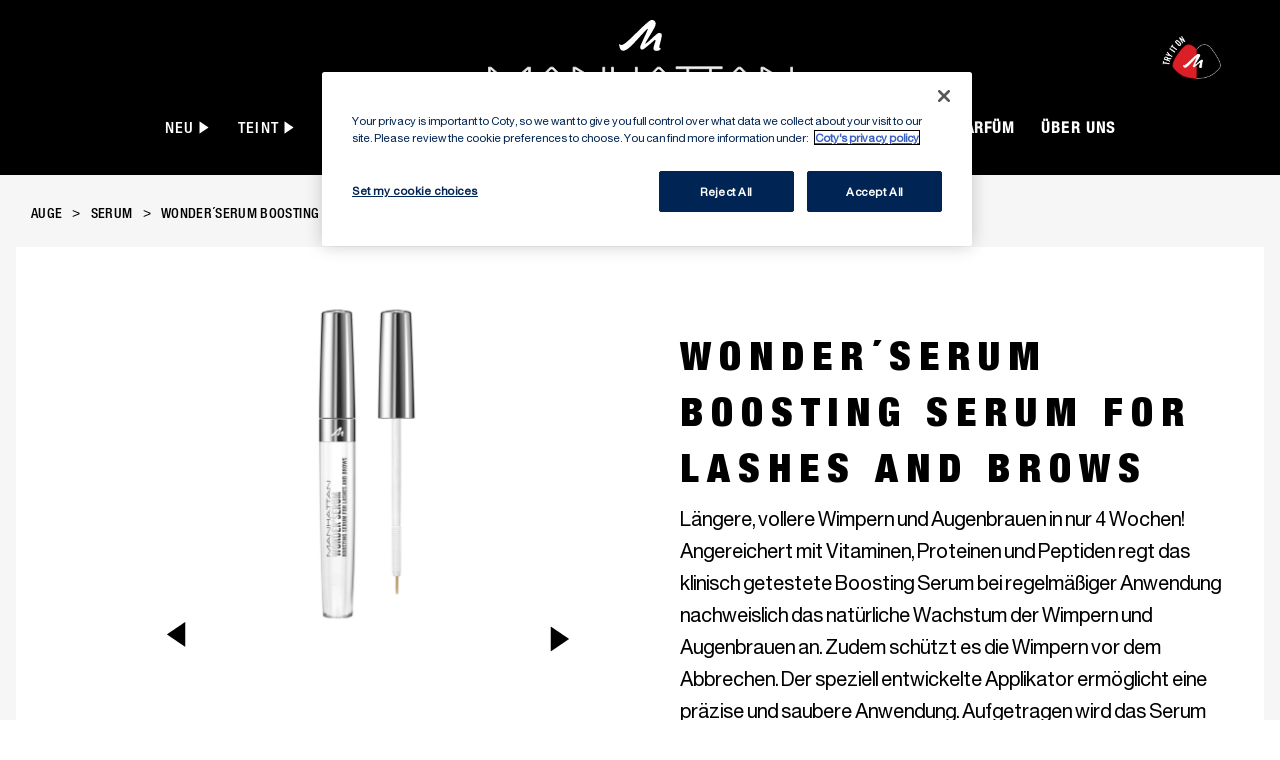

--- FILE ---
content_type: text/html; charset=utf-8
request_url: https://www.manhattan.de/de-de/auge/serum/wonder-serum-boosting-serum-for-lashes-and-brows
body_size: 16964
content:

  <!doctype html>
  <html lang="de" >
    <head>
      
  <title>Wonder´Serum Boosting Serum for Lashes and Brows | Manhattan</title>
  <meta name="application-name" content="Wonder´Serum Boosting Serum for Lashes and Brows | Manhattan" />
  <meta name="description" content="" />
  

  <meta http-equiv="X-UA-Compatible" content="IE=edge" />
  <meta name="viewport" content="width=device-width, initial-scale=1" />

  <meta name="facebook-domain-verification" content="apzhseh27av639rrdyla9ncbz2c5tk" />

  
  <meta name="msapplication-TileColor" content="#FFFFFF">
  <meta name="msapplication-TileImage" content="/ccx-files/assets/favicons/mstile-144x144.png" />
  <meta name="msapplication-square70x70logo" content="/ccx-files/assets/favicons/mstile-70x70.png" />
  <meta name="msapplication-square150x150logo" content="/ccx-files/assets/favicons/mstile-150x150.png" />
  <meta name="msapplication-wide310x150logo" content="/ccx-files/assets/favicons/mstile-310x150.png" />
  <meta name="msapplication-square310x310logo" content="/ccx-files/assets/favicons/mstile-310x310.png" />

  <link rel="apple-touch-icon-precomposed" sizes="57x57" href="/ccx-files/assets/favicons/apple-touch-icon-57x57.png" />
  <link rel="apple-touch-icon-precomposed" sizes="114x114" href="/ccx-files/assets/favicons/apple-touch-icon-114x114.png" />
  <link rel="apple-touch-icon-precomposed" sizes="72x72" href="/ccx-files/assets/favicons/apple-touch-icon-72x72.png" />
  <link rel="apple-touch-icon-precomposed" sizes="144x144" href="/ccx-files/assets/favicons/apple-touch-icon-144x144.png" />
  <link rel="apple-touch-icon-precomposed" sizes="60x60" href="/ccx-files/assets/favicons/apple-touch-icon-60x60.png" />
  <link rel="apple-touch-icon-precomposed" sizes="120x120" href="/ccx-files/assets/favicons/apple-touch-icon-120x120.png" />
  <link rel="apple-touch-icon-precomposed" sizes="76x76" href="/ccx-files/assets/favicons/apple-touch-icon-76x76.png" />
  <link rel="apple-touch-icon-precomposed" sizes="152x152" href="/ccx-files/assets/favicons/apple-touch-icon-152x152.png" />
  <link rel="icon" type="image/png" href="/ccx-files/assets/favicons/favicon-196x196.png" sizes="196x196" />
  <link rel="icon" type="image/png" href="/ccx-files/assets/favicons/favicon-96x96.png" sizes="96x96" />
  <link rel="icon" type="image/png" href="/ccx-files/assets/favicons/favicon-32x32.png" sizes="32x32" />
  <link rel="icon" type="image/png" href="/ccx-files/assets/favicons/favicon-16x16.png" sizes="16x16" />
  <link rel="icon" type="image/png" href="/ccx-files/assets/favicons/favicon-128.png" sizes="128x128" />

  <link rel="canonical" href="https://www.manhattan.de/de-de/auge/serum/wonder-serum-boosting-serum-for-lashes-and-brows" />

  

  <link rel="stylesheet font preload" as="style" href="/ccx-files/assets/fonts/fonts.css" />

  

  <link rel="alternate" hreflang="x-default" href="https://www.manhattan.de/de-de/auge/serum/wonder-serum-boosting-serum-for-lashes-and-brows" />
<link rel="alternate" hreflang="de-at" href="https://www.manhattan.de/de-at/auge/serum/wonder-serum-boosting-serum-for-lashes-and-brows" />
<link rel="alternate" hreflang="fr-ch" href="https://www.manhattan.de/fr-ch/yeux/base-paupiere/wonder-serum-boosting-serum-for-lashes-and-brows" />
<link rel="alternate" hreflang="de-ch" href="https://www.manhattan.de/de-ch/auge/serum/wonder-serum-boosting-serum-for-lashes-and-brows" />
<link rel="alternate" hreflang="de-de" href="https://www.manhattan.de/de-de/auge/serum/wonder-serum-boosting-serum-for-lashes-and-brows" />

  <link type="text/css" rel="stylesheet" href="/ccx-files/app.min.css" />

  <link type="text/css" rel="stylesheet" href="/ccx-files/vendor.css" />

  

  
    <!-- OneTrust Cookies Consent Notice start -->
    

    
      <script
        src="https://cdn.cookielaw.org/scripttemplates/otSDKStub.js"
        data-domain-script="c5bab3fc-f565-4882-9656-72b700b648d4"
        
      ></script>
    

    <script> function OptanonWrapper() { } </script>
    <!-- OneTrust Cookies Consent Notice end -->
  

  

  

  <script id="clientEnv" type="application/json">
    {"ENVIRONMENT":"production","ADOBE_DTM_LIVE_ID":"EN34e7e93d98bf477c82afad07806436e9","ADOBE_DTM_STAGE_ID":"EN511e7e6c1e634184b13f9156a9d517d0","GOOGLE_TAG_MANAGER_ID":"GTM-KJ3HRX4V"}
  </script>

  <script id="serverTrackingData" type="application/json">
    {"locale":"","pageId":"product","pageType":"product-details","breadcrumbs":"Auge:Serum:Wonder´Serum Boosting Serum for Lashes and Brows","currencyCode":"","errorPage":"","search":"","contentData":"","product":[{"sku":"3616303063658","rating":"","category":{"primaryCategory":"auge","subCategory1":"serum","subCategory2":""},"productInfo":{"brand":"manhattan","name":"wonder´serum boosting serum for lashes and brows","description_short":"Längere, vollere Wimpern und Augenbrauen in nur 4 Wochen! Angereichert mit Vitaminen, Proteinen und Peptiden regt das klinisch getestete Boosting Serum bei regelmäßiger Anwendung nachweislich das natürliche Wachstum der Wimpern und Augenbrauen an. Zudem schützt es die Wimpern vor dem Abbrechen. Der speziell entwickelte Applikator ermöglicht eine präzise und saubere Anwendung. Aufgetragen wird das Serum auf die bloße Wimpernlinie oder die Augenbrauen. Es kann sowohl allein zur Behandlung über Nacht auf den Wimpern und Augenbrauen als auch tagsüber unter der Mascara verwendet werden. Das Wimpern- und Augenbrauenserum von MANHATTAN sorgt für einen Augenaufschlag, der sich sehen lassen kann.\n\n• Dickere, vollere und kräftigere Wimpern und Augenbrauen\n• Mit Bambus-Extrakt, Biotin, Peptiden und Rizinusöl\n• Reduziert langfristig Wimpernausfall und -bruch\n• Präzise, saubere Anwendung\n• Klinisch und augenärztlich getestet\n","description_full":"Längere, vollere Wimpern und Augenbrauen in nur 4 Wochen! Angereichert mit Vitaminen, Proteinen und Peptiden regt das klinisch getestete Boosting Serum bei regelmäßiger Anwendung nachweislich das natürliche Wachstum der Wimpern und Augenbrauen an. Zudem schützt es die Wimpern vor dem Abbrechen. Der speziell entwickelte Applikator ermöglicht eine präzise und saubere Anwendung. Aufgetragen wird das Serum auf die bloße Wimpernlinie oder die Augenbrauen. Es kann sowohl allein zur Behandlung über Nacht auf den Wimpern und Augenbrauen als auch tagsüber unter der Mascara verwendet werden. Das Wimpern- und Augenbrauenserum von MANHATTAN sorgt für einen Augenaufschlag, der sich sehen lassen kann.\n\n• Dickere, vollere und kräftigere Wimpern und Augenbrauen\n• Mit Bambus-Extrakt, Biotin, Peptiden und Rizinusöl\n• Reduziert langfristig Wimpernausfall und -bruch\n• Präzise, saubere Anwendung\n• Klinisch und augenärztlich getestet"},"retailersList":[],"attributes":{"productUrl":"ip-10-0-1-98.eu-central-1.compute.internal/de-de/auge/serum/wonder-serum-boosting-serum-for-lashes-and-brows","Variant":{"packsize":"","colour":"clear","type":"serum"},"productImage":["https://images.contentstack.io/v3/assets/bltf04f8e4abee4ee8e/blt6eeb01a71ec1d0ae/61710ef5f13b7e5c89d3f07e/3616303063658_MH_Wonder_Lash_BrowSerum_PI_copy-xs.jpg?auto=webp"]}}],"breakpoints":{"large":"1025px","medium":"768px","small":"480px","xlarge":"1440px","xsmall":"0"},"version":"0.1.0"}
  </script>

  

  <script defer async src="/ccx-files/tracking.js"></script>

    </head>
    <body>
      <div id="app"><a href="#content" class="skip-link">Zum Inhalt springen</a><div></div><header class="header header-two-row header--theme-filled"><div class="grid-container"><div class="grid-x grid-padding-x"><div class="cell align-middle flex-container header__mobile-navigation auto"><div><button class="button icon-button button--clear header__navigation-button header__nav-toggle button--clear"><picture><img class="icon icon--small" alt="" src="/ccx-files/assets/hamburger.svg" width="20" height="20"/></picture><span class="icon-button__text"><span class="show-for-sr">Open Navigation</span></span></button></div><nav class="mobile-navigation"><div><div class="mobile-navigation__section flex-column"></div></div></nav></div><div class="cell align-middle flex-container header__country-selector auto"></div><div class="cell shrink align-middle flex-container header-two-row__logo"><a data-test="header-logo-link" href="/de-de" class="link icon-link no-underline"><picture><img class="icon header__logo-image" alt="Manhattan Cosmetics home" src="/ccx-files/assets/logo.svg" width="305" height="75"/></picture></a></div><div class="cell auto align-right align-middle flex-container header-two-row__actions"><a data-test="icon-link" href="/de-de/virtual-try-on" class="link icon-link header__icon-link"><picture><img class="icon" alt="virtual try on lips" src="https://images.contentstack.io/v3/assets/bltf04f8e4abee4ee8e/blt75952b155b72ea9e/64d0eab75de99cb23268da3e/try-it-on.png"/></picture></a><button data-test="search-icon-button" class="button icon-button no-underline header__action-button"><picture><img class="icon icon--small" alt="" src="/ccx-files/assets/search.svg" width="20" height="20"/></picture><span class="icon-button__text"><span class="show-for-sr">Open search modal</span></span></button></div></div></div><div class="header-two-row__navigation-wrapper"><div class="grid-container"><div class="grid-x grid-padding-x"><div class="cell"><div class="align-middle header__navigation header-two-row__navigation flex-container align-center"><nav class="navigation navigation--hidden-sub-nav navigation-streamlined"><ul class="navigation__list navigation__list--hidden-sub-nav" data-test="navigation-list"><li class="navigation__list-item navigation__list-item--hidden-sub-nav" data-test="navigation-list-item"><button class="button navigation__link navigation__link--hidden-sub-nav grid-x align-middle" type="button" aria-expanded="false" aria-controls="submenu-neu"><span class="navigation__link-text navigation__link-text--hidden-sub-nav cell">Neu<picture><img class="icon" alt="" src="/ccx-files/assets/arrow-right.svg"/></picture></span></button></li><li class="navigation__list-item navigation__list-item--hidden-sub-nav" data-test="navigation-list-item"><button class="button navigation__link navigation__link--hidden-sub-nav grid-x align-middle" type="button" aria-expanded="false" aria-controls="submenu-teint"><span class="navigation__link-text navigation__link-text--hidden-sub-nav cell">Teint<picture><img class="icon" alt="" src="/ccx-files/assets/arrow-right.svg"/></picture></span></button></li><li class="navigation__list-item navigation__list-item--hidden-sub-nav" data-test="navigation-list-item"><button class="button navigation__link navigation__link--hidden-sub-nav grid-x align-middle navigation__link--selected" type="button" aria-expanded="false" aria-controls="submenu-auge"><span class="navigation__link-text navigation__link-text--hidden-sub-nav cell">Auge<picture><img class="icon" alt="" src="/ccx-files/assets/arrow-right.svg"/></picture></span></button></li><li class="navigation__list-item navigation__list-item--hidden-sub-nav" data-test="navigation-list-item"><button class="button navigation__link navigation__link--hidden-sub-nav grid-x align-middle" type="button" aria-expanded="false" aria-controls="submenu-lippe"><span class="navigation__link-text navigation__link-text--hidden-sub-nav cell">Lippe<picture><img class="icon" alt="" src="/ccx-files/assets/arrow-right.svg"/></picture></span></button></li><li class="navigation__list-item navigation__list-item--hidden-sub-nav" data-test="navigation-list-item"><button class="button navigation__link navigation__link--hidden-sub-nav grid-x align-middle" type="button" aria-expanded="false" aria-controls="submenu-nagel"><span class="navigation__link-text navigation__link-text--hidden-sub-nav cell">Nagel<picture><img class="icon" alt="" src="/ccx-files/assets/arrow-right.svg"/></picture></span></button></li><li class="navigation__list-item navigation__list-item--hidden-sub-nav" data-test="navigation-list-item"><a href="/de-de/virtual-try-on" class="link navigation-link navigation__link navigation__link--hidden-sub-nav grid-x align-middle"><span class="navigation__link-text navigation__link-text--hidden-sub-nav cell">Virtual Try On</span></a></li><li class="navigation__list-item navigation__list-item--hidden-sub-nav" data-test="navigation-list-item"><a href="/de-de/tutorials" class="link navigation-link navigation__link navigation__link--hidden-sub-nav grid-x align-middle"><span class="navigation__link-text navigation__link-text--hidden-sub-nav cell">Tutorials</span></a></li><li class="navigation__list-item navigation__list-item--hidden-sub-nav" data-test="navigation-list-item"><a href="/de-de/clean-and-free" class="link navigation-link navigation__link navigation__link--hidden-sub-nav grid-x align-middle"><span class="navigation__link-text navigation__link-text--hidden-sub-nav cell">Clean &amp; Free</span></a></li><li class="navigation__list-item navigation__list-item--hidden-sub-nav" data-test="navigation-list-item"><a href="/de-de/parfum" class="link navigation-link navigation__link navigation__link--hidden-sub-nav grid-x align-middle"><span class="navigation__link-text navigation__link-text--hidden-sub-nav cell">Parfüm</span></a></li><li class="navigation__list-item navigation__list-item--hidden-sub-nav" data-test="navigation-list-item"><a href="/de-de/uber-uns" class="link navigation-link navigation__link navigation__link--hidden-sub-nav grid-x align-middle"><span class="navigation__link-text navigation__link-text--hidden-sub-nav cell">Über Uns</span></a></li></ul></nav></div></div></div></div></div></header><div class="page__main-content" id="content"><div class="product-page"><div class="breadcrumbs"><div class="grid-container"><nav aria-label="Breadcrumb" class="grid-x grid-margin-x"><ol class="cell xsmall-16"><li class="breadcrumbs__item"><a href="/de-de/auge">Auge</a></li><li class="breadcrumbs__item"><a href="/de-de/auge/serum">Serum</a></li><li class="breadcrumbs__item"><span aria-current="page">Wonder´Serum Boosting Serum for Lashes and Brows<!-- --> </span></li></ol></nav></div></div><div class="pre-offset-vertical"><div class="grid-container full"><div class="product-page__product"><div class="grid-x"><div class="cell xsmall-16"><h1 class="heading h2 product-page__heading" itemProp="name">Wonder´Serum Boosting Serum for Lashes and Brows</h1></div><div class="cell xsmall-16 medium-offset-1 medium-7 large-7 xlarge-8"><div class="product-page__product-gallery"><div class="product-gallery"><div><div class="carousel" role="region" aria-label="Product Gallery"><div class="show-for-sr" aria-live="polite" aria-atomic="true">slide 1 of 1</div><div class="grid-container"><div class="carousel__relative-wrapper"><div class="carousel__wrapper"><div style="transition:none" class="carousel__belt flex-container"><div class="carousel__page" id="a48fac05-4e9b-66d6-cd02-21e9e44933-panel" role="group" aria-label="Slide 1 of 5"><div style="min-width:1px;min-height:1px"><div class="flex-container align-center"><div class="picture--placeholder"></div></div></div></div><div class="carousel__page carousel__page--hidden" id="df19c8a5-77af-29e3-c819-9091557b71-panel" role="group" aria-label="Slide 2 of 5" aria-hidden="true"><div style="min-width:1px;min-height:1px"><div class="flex-container align-center"><div class="picture--placeholder"></div></div></div></div><div class="carousel__page carousel__page--hidden" id="5684afe1-3d31-2eb8-8ddf-5dfce1848d-panel" role="group" aria-label="Slide 3 of 5" aria-hidden="true"><div style="min-width:1px;min-height:1px"><div class="flex-container align-center"><div class="picture--placeholder"></div></div></div></div><div class="carousel__page carousel__page--hidden" id="84ae9e3a-2035-0ebb-7e71-cd568a53e8-panel" role="group" aria-label="Slide 4 of 5" aria-hidden="true"><div style="min-width:1px;min-height:1px"><div class="flex-container align-center"><div class="picture--placeholder"></div></div></div></div><div class="carousel__page carousel__page--hidden" id="61c1fa9c-9bba-dcf2-4e30-5fabac6cd6-panel" role="group" aria-label="Slide 5 of 5" aria-hidden="true"><div style="min-width:1px;min-height:1px"><div class="flex-container align-center"><div class="picture--placeholder"></div></div></div></div></div></div><button data-test="carousel-pagination-backward" class="button icon-button carousel__button carousel__button--backward" aria-label="Previous Item"><picture><img class="icon icon--small" alt="" src="/ccx-files/assets/arrow-left.svg"/></picture><span class="icon-button__text"><span class="show-for-sr">Previous Item</span></span></button><button data-test="carousel-pagination-forward" class="button icon-button carousel__button carousel__button--forward" aria-label="Next Item"><picture><img class="icon icon--small" alt="" src="/ccx-files/assets/arrow-right.svg"/></picture><span class="icon-button__text"><span class="show-for-sr">Next Item</span></span></button><div class="carousel__pagination align-center carousel__pagination--centre carousel__pagination--bottom flex-container carousel__pagination--overlayed"><div class="carousel__pagination-inner" role="group" aria-label="Carousel pagination"><button data-test="carousel-pagination-lines-button" class="button carousel__pagination-button carousel__pagination-button--line" id="a48fac05-4e9b-66d6-cd02-21e9e44933-button" aria-label="Slide 1 of 5" aria-current="page" tabindex="0"><span aria-hidden="true" class="carousel__pagination-button-inner carousel__pagination-button-inner--line carousel__pagination-button-inner--line-selected"><span class="show-for-sr">Item 01 (Current Slide)</span></span></button><button data-test="carousel-pagination-lines-button" class="button carousel__pagination-button carousel__pagination-button--line" id="df19c8a5-77af-29e3-c819-9091557b71-button" aria-label="Slide 2 of 5" tabindex="0"><span aria-hidden="true" class="carousel__pagination-button-inner carousel__pagination-button-inner--line"><span class="show-for-sr">Item 02 </span></span></button><button data-test="carousel-pagination-lines-button" class="button carousel__pagination-button carousel__pagination-button--line" id="5684afe1-3d31-2eb8-8ddf-5dfce1848d-button" aria-label="Slide 3 of 5" tabindex="0"><span aria-hidden="true" class="carousel__pagination-button-inner carousel__pagination-button-inner--line"><span class="show-for-sr">Item 03 </span></span></button><button data-test="carousel-pagination-lines-button" class="button carousel__pagination-button carousel__pagination-button--line" id="84ae9e3a-2035-0ebb-7e71-cd568a53e8-button" aria-label="Slide 4 of 5" tabindex="0"><span aria-hidden="true" class="carousel__pagination-button-inner carousel__pagination-button-inner--line"><span class="show-for-sr">Item 04 </span></span></button><button data-test="carousel-pagination-lines-button" class="button carousel__pagination-button carousel__pagination-button--line" id="61c1fa9c-9bba-dcf2-4e30-5fabac6cd6-button" aria-label="Slide 5 of 5" tabindex="0"><span aria-hidden="true" class="carousel__pagination-button-inner carousel__pagination-button-inner--line"><span class="show-for-sr">Item 05 </span></span></button></div></div></div></div></div></div></div></div></div><div class="cell xsmall-16 medium-8 large-8 xlarge-7"><div class="product-info flex-container flex-dir-column"><div class="product-selection"><div class="product-swatch-selection"><span class="product-swatch-selection__name">Clear</span> <span class="product-swatch-selection__label">Select Shade</span><span class="product-swatch-selection__separator">/ <!-- --> </span><span class="product-swatch-selection__number">1</span></div><div class="product-radio-wrapper"><ul class="product-radio"><li class="product-radio__input-list-item"><input type="radio" id="36163030636580" name="product-radio-selector" class="product-radio__input product-radio__input-checked"/><label data-test="product-swatch-colours-item" for="36163030636580" class="product-radio__label product-radio__label--border" style="background-color:#ffffff"><span class="visually-hidden">Clear</span></label></li></ul></div><div class="product-selection__swatch-dropdown"></div></div><div class="product-info__rating flex-container align-center"><div class="product-info__rating-summary-container"><div data-bv-show="rating_summary" data-bv-product-id="wondercare-serum"></div></div><div class="product-info__rating__link"><a href="#reviews" class="link">Bewertungen Anzeigen</a></div></div><div class="product-info__description"><p>Längere, vollere Wimpern und Augenbrauen in nur 4 Wochen! Angereichert mit Vitaminen, Proteinen und Peptiden regt das klinisch getestete Boosting Serum bei regelmäßiger Anwendung nachweislich das natürliche Wachstum der Wimpern und Augenbrauen an. Zudem schützt es die Wimpern vor dem Abbrechen. Der speziell entwickelte Applikator ermöglicht eine präzise und saubere Anwendung. Aufgetragen wird das Serum auf die bloße Wimpernlinie oder die Augenbrauen. Es kann sowohl allein zur Behandlung über Nacht auf den Wimpern und Augenbrauen als auch tagsüber unter der Mascara verwendet werden. Das Wimpern- und Augenbrauenserum von MANHATTAN sorgt für einen Augenaufschlag, der sich sehen lassen kann.</p><ul><li>Dickere, vollere und kräftigere Wimpern und Augenbrauen</li><li>Mit Bambus-Extrakt, Biotin, Peptiden und Rizinusöl</li><li>Reduziert langfristig Wimpernausfall und -bruch</li><li>Präzise, saubere Anwendung</li><li>Klinisch und augenärztlich getestet</li></ul></div><div class="mikmak-widget"><div data-mm-wtbid="686ea5d68975cb0f1c56a299" data-mm-ids="3616303063658"></div></div></div></div></div></div></div></div><div class="show-ingredients"><div class="grid-container"><div class="grid-x grid-padding-x"><div class="cell xsmall-16 medium-16 xlarge-10 xlarge-offset-3"><div class="grid-x align-center"><button data-test="show-ingredients-button" class="button icon-button show-ingredients__show-more-button"><picture><img class="icon icon--medium" alt="" src="/ccx-files/assets/circle-plus.svg" width="48" height="48"/></picture><span class="icon-button__text">Inhaltsstoffe Anzeigen</span></button></div><div data-test="show-hide-element" class="u-show-hide show-ingredients__show-hide" aria-hidden="true"><div data-test="accordion-item-title-button" class="show-ingredients__show-hide__text"><p class="disclaimer">Die auf der Produktverpackung angegebenen Inhaltsstoffe sind maßgeblich</p>AQUA/WATER/EAU, PENTYLENE GLYCOL, PVP, BUTYLENE GLYCOL, GLYCERIN, HYDROXYETHYLCELLULOSE, PHENOXYETHANOL, PANTHENOL, ETHYLHEXYLGLYCERIN, DISODIUM EDTA, PPG-26-BUTETH-26, PEG-40 HYDROGENATED CASTOR OIL, ARGININE, PANTOLACTONE, 1,2-HEXANEDIOL, CAPRYLYL GLYCOL, DISODIUM PHOSPHATE, POLYSORBATE 60, LITHIUM MAGNESIUM SODIUM SILICATE [nano], SODIUM BENZOATE, APIGENIN, BENZOIC ACID, MYRISTOYL PENTAPEPTIDE-17, SODIUM PHOSPHATE, BIOTIN, SODIUM HYALURONATE, OLEANOLIC ACID, BIOTINOYL TRIPEPTIDE-1, BAMBUSA ARUNDINACEA STEM EXTRACT, POTASSIUM SORBATE, SILICA.</div></div></div></div></div></div><div class="related-products"><div class="grid-container"><div class="grid-x grid-padding-x"><div class="cell xsmall-16"><h2 class="heading related-products__heading">Vielleicht Gefällt Dir Auch</h2><div><div class="carousel" role="region" aria-label="Vielleicht Gefällt Dir Auch"><div class="show-for-sr" aria-live="polite" aria-atomic="true">slide 1 of 1</div><div class="carousel__wrapper"><div style="transition:none" class="carousel__belt flex-container"><div class="carousel__page" id="48d64e8a-2c24-86a7-3b1b-1b3542b887-panel" role="group" aria-label="Slide 1 of 4"><div class="grid-container text--center"><div class="grid-x grid-margin-x"><div class="card card--stacked card--stacked-vertical cell align-center xsmall-16 card--no-background"><a href="/de-de/auge/kajalstift-eyeliner/endless-stay-waterproof-gel-eyeliner" class="link card__wrapper-link"><div class="card__image card__image--fixed-height card__image--zoom"><div class="card__image-wrapper"><div style="min-width:1px;min-height:1px"><div class="flex-container align-center"><div class="picture--placeholder"></div></div></div></div></div><div class="card__content card__content--stacked card__content--stacked-vertical"><div class="card__content-box card__content-box--stacked xsmall-text--center"><h5 class="heading card__title card__title--small">Endless Stay Waterproof Gel Eyeliner</h5><div data-bv-show="inline_rating" data-bv-product-id="endless_stay_waterproof_gel_eyeliner" data-bv-seo="true"></div></div></div></a></div></div></div></div><div class="carousel__page carousel__page--hidden" id="e7610fb5-4928-5292-b929-94f035123e-panel" role="group" aria-label="Slide 2 of 4" aria-hidden="true"><div class="grid-container text--center"><div class="grid-x grid-margin-x"><div class="card card--stacked card--stacked-vertical cell align-center xsmall-16 card--no-background"><a href="/de-de/auge/kajalstift-eyeliner/volume-up-shimmer-shock-eyeliner" class="link card__wrapper-link"><div class="card__image card__image--fixed-height card__image--zoom"><div class="card__image-wrapper"><div style="min-width:1px;min-height:1px"><div class="flex-container align-center"><div class="picture--placeholder"></div></div></div></div></div><div class="card__content card__content--stacked card__content--stacked-vertical"><div class="card__content-box card__content-box--stacked xsmall-text--center"><h5 class="heading card__title card__title--small">Volume Up Shimmer Shock Eyeliner</h5><div data-bv-show="inline_rating" data-bv-product-id="volume_up_shimmer_shock_eyeliner" data-bv-seo="true"></div></div></div></a></div></div></div></div><div class="carousel__page carousel__page--hidden" id="dc8afd0c-dbbe-45ad-3cbe-ee8147f06b-panel" role="group" aria-label="Slide 3 of 4" aria-hidden="true"><div class="grid-container text--center"><div class="grid-x grid-margin-x"><div class="card card--stacked card--stacked-vertical cell align-center xsmall-16 card--no-background"><a href="/de-de/auge/mascara/volume-up-mascara-pitch-black" class="link card__wrapper-link"><div class="card__image card__image--fixed-height card__image--zoom"><div class="card__image-wrapper"><div style="min-width:1px;min-height:1px"><div class="flex-container align-center"><div class="picture--placeholder"></div></div></div></div></div><div class="card__content card__content--stacked card__content--stacked-vertical"><div class="card__content-box card__content-box--stacked xsmall-text--center"><h5 class="heading card__title card__title--small">Volume up mascara pitch black</h5><div data-bv-show="inline_rating" data-bv-product-id="3616304788062" data-bv-seo="true"></div></div></div></a></div></div></div></div><div class="carousel__page carousel__page--hidden" id="c77e5819-f036-3fe4-4f09-95f51084d0-panel" role="group" aria-label="Slide 4 of 4" aria-hidden="true"><div class="grid-container text--center"><div class="grid-x grid-margin-x"><div class="card card--stacked card--stacked-vertical cell align-center xsmall-16 card--no-background"><a href="/de-de/auge/mascara/volume-up-waterproof-black-mascara" class="link card__wrapper-link"><div class="card__image card__image--fixed-height card__image--zoom"><div class="card__image-wrapper"><div style="min-width:1px;min-height:1px"><div class="flex-container align-center"><div class="picture--placeholder"></div></div></div></div></div><div class="card__content card__content--stacked card__content--stacked-vertical"><div class="card__content-box card__content-box--stacked xsmall-text--center"><h5 class="heading card__title card__title--small">VOLUME UP MASCARA WATERPROOF BLACK</h5><div data-bv-show="inline_rating" data-bv-product-id="" data-bv-seo="true"></div></div></div></a></div></div></div></div></div></div><button data-test="carousel-pagination-backward" class="button icon-button carousel__button carousel__button--backward" aria-label="Previous Item"><picture><img class="icon icon--small" alt="" src="/ccx-files/assets/arrow-left.svg"/></picture><span class="icon-button__text"><span class="show-for-sr">Previous Item</span></span></button><button data-test="carousel-pagination-forward" class="button icon-button carousel__button carousel__button--forward" aria-label="Next Item"><picture><img class="icon icon--small" alt="" src="/ccx-files/assets/arrow-right.svg"/></picture><span class="icon-button__text"><span class="show-for-sr">Next Item</span></span></button><div class="carousel__pagination align-center carousel__pagination--centre carousel__pagination--bottom flex-container"><div class="carousel__pagination-inner" role="group" aria-label="Carousel pagination"><button data-test="carousel-pagination-lines-button" class="button carousel__pagination-button carousel__pagination-button--line" id="48d64e8a-2c24-86a7-3b1b-1b3542b887-button" aria-label="Slide 1 of 4" aria-current="page" tabindex="0"><span aria-hidden="true" class="carousel__pagination-button-inner carousel__pagination-button-inner--line carousel__pagination-button-inner--line-selected"><span class="show-for-sr">Item 01 (Current Slide)</span></span></button><button data-test="carousel-pagination-lines-button" class="button carousel__pagination-button carousel__pagination-button--line" id="e7610fb5-4928-5292-b929-94f035123e-button" aria-label="Slide 2 of 4" tabindex="0"><span aria-hidden="true" class="carousel__pagination-button-inner carousel__pagination-button-inner--line"><span class="show-for-sr">Item 02 </span></span></button><button data-test="carousel-pagination-lines-button" class="button carousel__pagination-button carousel__pagination-button--line" id="dc8afd0c-dbbe-45ad-3cbe-ee8147f06b-button" aria-label="Slide 3 of 4" tabindex="0"><span aria-hidden="true" class="carousel__pagination-button-inner carousel__pagination-button-inner--line"><span class="show-for-sr">Item 03 </span></span></button><button data-test="carousel-pagination-lines-button" class="button carousel__pagination-button carousel__pagination-button--line" id="c77e5819-f036-3fe4-4f09-95f51084d0-button" aria-label="Slide 4 of 4" tabindex="0"><span aria-hidden="true" class="carousel__pagination-button-inner carousel__pagination-button-inner--line"><span class="show-for-sr">Item 04 </span></span></button></div></div></div></div></div></div></div></div></div><div class="product-reviews" id="reviews"><div class="grid-container"><div class="product-reviews__box"><h2 class="heading product-reviews__heading" data-test="product-reviews-heading">Bewertungen Anzeigen</h2><div data-bv-show="inline_rating" data-bv-product-id="wondercare-serum" data-bv-seo="false"></div><div data-bv-show="reviews" data-bv-productId="wondercare-serum"></div></div></div></div><script type="application/ld+json">{"@context":"http://schema.org","@type":"Product","@id":"https://www.manhattan.de/de-de/auge/serum/wonder-serum-boosting-serum-for-lashes-and-brows","name":"Wonder´Serum Boosting Serum for Lashes and Brows","image":["https://images.contentstack.io/v3/assets/bltf04f8e4abee4ee8e/blt6eeb01a71ec1d0ae/61710ef5f13b7e5c89d3f07e/3616303063658_MH_Wonder_Lash_BrowSerum_PI_copy-xs.jpg?auto=webp"],"description":"Längere, vollere Wimpern und Augenbrauen in nur 4 Wochen! Angereichert mit Vitaminen, Proteinen und Peptiden regt das klinisch getestete Boosting Serum bei regelmäßiger Anwendung nachweislich das natürliche Wachstum der Wimpern und Augenbrauen an. Zudem schützt es die Wimpern vor dem Abbrechen. Der speziell entwickelte Applikator ermöglicht eine präzise und saubere Anwendung. Aufgetragen wird das Serum auf die bloße Wimpernlinie oder die Augenbrauen. Es kann sowohl allein zur Behandlung über Nacht auf den Wimpern und Augenbrauen als auch tagsüber unter der Mascara verwendet werden. Das Wimpern- und Augenbrauenserum von MANHATTAN sorgt für einen Augenaufschlag, der sich sehen lassen kann.\n\n• Dickere, vollere und kräftigere Wimpern und Augenbrauen\n• Mit Bambus-Extrakt, Biotin, Peptiden und Rizinusöl\n• Reduziert langfristig Wimpernausfall und -bruch\n• Präzise, saubere Anwendung\n• Klinisch und augenärztlich getestet","url":"https://www.manhattan.de/de-de/auge/serum/wonder-serum-boosting-serum-for-lashes-and-brows","brand":{"@type":"Brand","name":"Manhattan","logo":"https://www.manhattan.de/ccx-files/assets/logo.svg"},"aggregateRating":{"@type":"AggregateRating","ratingValue":4.1071,"ratingCount":56}}</script></div><div class="social__background"><div class="grid-container"><div class="grid-x grid-margin-x"><div class="cell medium-8"><div class="social__wrapper"><h3 class="heading flex-container social-heading align-left">FOLGE #MANHATTAN</h3><ul class="flex-container social-list align-left"><li data-test="social-list-item" class="social-list__item"><a href="https://www.facebook.com/manhattan/" class="link icon-link" aria-label="Facebook"><picture><img loading="lazy" class="icon icon--small social-list__icon" alt="Facebook" src="/ccx-files/assets/facebook-white.svg" width="20" height="20"/></picture></a></li><li data-test="social-list-item" class="social-list__item"><a href="https://www.instagram.com/manhattancosmetics/" class="link icon-link" aria-label="Instagram"><picture><img loading="lazy" class="icon icon--small social-list__icon" alt="Instagram" src="/ccx-files/assets/instagram-white.svg" width="20" height="20"/></picture></a></li><li data-test="social-list-item" class="social-list__item"><a href="https://www.tiktok.com/@manhattancosmetics?is_from_webapp=1&amp;sender_device=pc" class="link icon-link" aria-label="Tiktok"><picture><img loading="lazy" class="icon icon--small social-list__icon" alt="Tiktok" src="/ccx-files/assets/tiktok-white.svg" width="20" height="20"/></picture></a></li><li data-test="social-list-item" class="social-list__item"><a href="https://www.youtube.com/user/MANHATTANCosmetics" class="link icon-link" aria-label="YouTube"><picture><img loading="lazy" class="icon icon--small social-list__icon" alt="YouTube" src="/ccx-files/assets/youtube-white.svg" width="20" height="20"/></picture></a></li></ul></div></div><div class="cell medium-8"><p class="paragraph social-contact-heading"><strong>TALKTOUS KONTAKT: 0800 935 5243
ERREICHBAR VON MONTAG – FREITAG 9:00 -17:00 UHR</strong>

<a href="/de-de/impressum" class="link" target="_blank">Impressum</a>
<a href="https://privacy.coty.com/de_de/" class="link" target="_blank">Datenschutz</a></p></div></div></div></div><footer class="footer"><div class="navigation footer-accordion footer-accordion--two-row"><nav><div><div class="accordion" role="tablist" aria-multiselectable="true"><div class="accordion__item"><div class="accordion__item-title"><h2><button data-test="accordion-item-title-button" class="button mobile-navigation__link mobile-navigation-vertical__link--top-level" id="accordion-item-title-312bc678-e138-3b89-65da-39eecd86f5-0" aria-controls="accordion-item-body-312bc678-e138-3b89-65da-39eecd86f5-0" aria-expanded="false"><span class="flex-container align-middle align-justify mobile-navigation-vertical__link-text">PRODUKTE<picture><img class="icon accordion__item-icon mobile-navigation-vertical__link-open-indicator" alt="" src="/ccx-files/assets/arrow-left.svg" width="8" height="14"/></picture></span></button></h2></div><div data-test="show-hide-element" class="u-show-hide accordion__item-body footer-accordion__accordion-body" aria-hidden="true" id="accordion-item-body-312bc678-e138-3b89-65da-39eecd86f5-0" role="region" aria-labelledby="accordion-item-title-312bc678-e138-3b89-65da-39eecd86f5-0"><div class="accordion__item-content"><ul class="mobile-navigation__list mobile-navigation-vertical__list"><li data-test="mobile-navigation-vertical-list"><a href="/de-de/neu" class="link navigation-link mobile-navigation__link mobile-navigation__link--nested"><span class="mobile-navigation-vertical__link-text">Neu</span></a></li><li data-test="mobile-navigation-vertical-list"><a href="/de-de/teint" class="link navigation-link mobile-navigation__link mobile-navigation__link--nested"><span class="mobile-navigation-vertical__link-text">Teint</span></a></li><li data-test="mobile-navigation-vertical-list"><a href="/de-de/auge" class="link navigation-link mobile-navigation__link mobile-navigation__link--nested"><span class="mobile-navigation-vertical__link-text">Auge</span></a></li><li data-test="mobile-navigation-vertical-list"><a href="/de-de/lippe" class="link navigation-link mobile-navigation__link mobile-navigation__link--nested"><span class="mobile-navigation-vertical__link-text">Lippe</span></a></li><li data-test="mobile-navigation-vertical-list"><a href="/de-de/nagel" class="link navigation-link mobile-navigation__link mobile-navigation__link--nested"><span class="mobile-navigation-vertical__link-text">Nagel</span></a></li></ul></div></div></div><div class="accordion__item"><div class="accordion__item-title"><h2><button data-test="accordion-item-title-button" class="button mobile-navigation__link mobile-navigation-vertical__link--top-level" id="accordion-item-title-312bc678-e138-3b89-65da-39eecd86f5-1" aria-controls="accordion-item-body-312bc678-e138-3b89-65da-39eecd86f5-1" aria-expanded="false"><span class="flex-container align-middle align-justify mobile-navigation-vertical__link-text">ÜBER UNS<picture><img class="icon accordion__item-icon mobile-navigation-vertical__link-open-indicator" alt="" src="/ccx-files/assets/arrow-left.svg" width="8" height="14"/></picture></span></button></h2></div><div data-test="show-hide-element" class="u-show-hide accordion__item-body footer-accordion__accordion-body" aria-hidden="true" id="accordion-item-body-312bc678-e138-3b89-65da-39eecd86f5-1" role="region" aria-labelledby="accordion-item-title-312bc678-e138-3b89-65da-39eecd86f5-1"><div class="accordion__item-content"><ul class="mobile-navigation__list mobile-navigation-vertical__list"><li data-test="mobile-navigation-vertical-list"><a href="/de-de/uber-uns" class="link navigation-link mobile-navigation__link mobile-navigation__link--nested"><span class="mobile-navigation-vertical__link-text">Über uns</span></a></li><li data-test="mobile-navigation-vertical-list"><a href="/de-de/animal-testing" class="link navigation-link mobile-navigation__link mobile-navigation__link--nested"><span class="mobile-navigation-vertical__link-text">Animal Testing</span></a></li><li data-test="mobile-navigation-vertical-list"><a href="https://crueltyfreeinternational.org/leapingbunny" class="link navigation-link mobile-navigation__link mobile-navigation__link--nested" target="_blank"><span class="mobile-navigation-vertical__link-text">Cruelty Free International</span></a></li><li data-test="mobile-navigation-vertical-list"><a href="https://cotyconsumeraffairs.com/de" class="link navigation-link mobile-navigation__link mobile-navigation__link--nested" target="_blank"><span class="mobile-navigation-vertical__link-text">Kontakt</span></a></li><li data-test="mobile-navigation-vertical-list"><a href="https://career2.successfactors.eu/career?company=Coty" class="link navigation-link mobile-navigation__link mobile-navigation__link--nested" target="_blank"><span class="mobile-navigation-vertical__link-text">Karriere</span></a></li></ul></div></div></div><div class="accordion__item"><div class="accordion__item-title"><h2><button data-test="accordion-item-title-button" class="button mobile-navigation__link mobile-navigation-vertical__link--top-level" id="accordion-item-title-312bc678-e138-3b89-65da-39eecd86f5-2" aria-controls="accordion-item-body-312bc678-e138-3b89-65da-39eecd86f5-2" aria-expanded="false"><span class="flex-container align-middle align-justify mobile-navigation-vertical__link-text">DATENSCHUTZ &amp; NUTZUNGSBEDINGUNGEN<picture><img class="icon accordion__item-icon mobile-navigation-vertical__link-open-indicator" alt="" src="/ccx-files/assets/arrow-left.svg" width="8" height="14"/></picture></span></button></h2></div><div data-test="show-hide-element" class="u-show-hide accordion__item-body footer-accordion__accordion-body" aria-hidden="true" id="accordion-item-body-312bc678-e138-3b89-65da-39eecd86f5-2" role="region" aria-labelledby="accordion-item-title-312bc678-e138-3b89-65da-39eecd86f5-2"><div class="accordion__item-content"><ul class="mobile-navigation__list mobile-navigation-vertical__list"><li data-test="mobile-navigation-vertical-list"><a href="/de-de/Nutzungsbedingungen" class="link navigation-link mobile-navigation__link mobile-navigation__link--nested"><span class="mobile-navigation-vertical__link-text">Nutzungsbedingungen</span></a></li><li data-test="mobile-navigation-vertical-list"><a href="https://www.coty.com/cookie-policy" class="link navigation-link mobile-navigation__link mobile-navigation__link--nested" target="_blank"><span class="mobile-navigation-vertical__link-text">Cookie Richtlinien</span></a></li><li data-test="mobile-navigation-vertical-list"><a href="https://privacy.coty.com/de_de/" class="link navigation-link mobile-navigation__link mobile-navigation__link--nested" target="_blank"><span class="mobile-navigation-vertical__link-text">Datenschutz</span></a></li><li data-test="mobile-navigation-vertical-list"><a href="/de-de/social-media-house-rules" class="link navigation-link mobile-navigation__link mobile-navigation__link--nested"><span class="mobile-navigation-vertical__link-text">Social Media Hausordnung</span></a></li><li data-test="mobile-navigation-vertical-list"><a href="https://assets.contentstack.io/v3/assets/blted39bd312054daca/blt7c682efd840faf5e/627392774d9f892971291329/Modern_Slavery_Act_&amp;_Transparency_in_Supply_Chains_Statement.pdf" class="link navigation-link mobile-navigation__link mobile-navigation__link--nested" target="_blank"><span class="mobile-navigation-vertical__link-text">California Transparency In Supply Chains Act</span></a></li><li data-test="mobile-navigation-vertical-list"><button type="button" class="mobile-navigation__button ot-sdk-show-settings disable-after-hover" id="ot-sdk-btn">Cookie settings</button></li><li data-test="mobile-navigation-vertical-list"><a href="/de-de/authentische-bewertungen" class="link navigation-link mobile-navigation__link mobile-navigation__link--nested"><span class="mobile-navigation-vertical__link-text">Authentische Bewertungen</span></a></li><li data-test="mobile-navigation-vertical-list"><a href="/de-de/terms-and-conditions" class="link navigation-link mobile-navigation__link mobile-navigation__link--nested"><span class="mobile-navigation-vertical__link-text">Virtual Try-On Privacy Notice</span></a></li></ul></div></div></div></div></div></nav></div><div class="footer__copyright"><div class="grid-container"><div class="copyright flex-container"><nav class="copyright__nav"><ul class="copyright__nav-ul"></ul></nav><div class="footer-country-expansion__country-selector"><div class="country-selector-button"><button data-test="country-selector-button" class="button country-selector-button footer-country-expansion__country-selector-button">Deutschland<!-- --> (<!-- -->du befindest dich auf der deutschen Seite<!-- -->)</button></div></div></div></div><div class="country-selector"><div data-test="show-hide-element" class="u-show-hide countries-wrapper" aria-hidden="true"><div class="countries-list"><div class="grid-container"><div class="grid-x align-justify"><div class="cell large-4"><h4 class="heading countries-wrapper__region-title">Europa</h4><ul class="col no-bullet countries-wrapper__list"><li class="col xsmall-16 countries-wrapper__item large-16">Deutschland<a class="countries-wrapper__link" data-test="countries-link" href="/de-de" aria-label="Deutschland deutsch">deutsch</a></li><li class="col xsmall-16 countries-wrapper__item large-16">Schweiz<a class="countries-wrapper__link" data-test="countries-link" href="/de-ch" aria-label="Schweiz deutsch">deutsch</a><a class="countries-wrapper__link" data-test="countries-link" href="/fr-ch" aria-label="Schweiz français" lang="fr">français</a></li><li class="col xsmall-16 countries-wrapper__item large-16">Österreich<a class="countries-wrapper__link" data-test="countries-link" href="/de-at" aria-label="Österreich deutsch">deutsch</a></li></ul></div></div></div></div></div></div><small class="copyright__message">Urheberrecht © 2026 Coty Inc. Alle Rechte vorbehalten.</small></div></footer></div>

      

      

      <script>
        window.__PRELOADED_STATE__ = {"accordions":{},"breakpoints":{"current":""},"cardoList":{},"carousels":{},"content":{"contactDetails":{"uid":"blt105c8c5d3abdbf70","description":"[b]TALKTOUS KONTAKT: 0800 935 5243\nERREICHBAR VON MONTAG – FREITAG 9:00 -17:00 UHR[/b]\n\n[exturl=/de-de/impressum]Impressum[/exturl]\n[exturl=https://privacy.coty.com/de_de/]Datenschutz[/exturl]"},"header":{"uid":"blt6e17b616a5f1b731","mobileNavButtonOpenText":"Open Navigation","mobileNavButtonCloseText":"Close Navigation","searchButtonText":"Open search modal","logoLinkText":"Home","iconLinkImage":{"_version":1,"is_dir":false,"uid":"blt75952b155b72ea9e","ACL":{},"content_type":"image/png","created_at":"2023-08-07T12:59:35.190Z","created_by":"blt08b9f17126512f8d","file_size":"74247","filename":"try-it-on.png","parent_uid":"bltcda91dda67774fb9","tags":[],"title":"try-it-on.png","updated_at":"2023-08-07T12:59:35.190Z","updated_by":"blt08b9f17126512f8d","publish_details":{"environment":"bltd491a46575a7b239","locale":"de-de","time":"2023-09-11T07:13:04.395Z","user":"blt08b9f17126512f8d"},"url":"https://images.contentstack.io/v3/assets/bltf04f8e4abee4ee8e/blt75952b155b72ea9e/64d0eab75de99cb23268da3e/try-it-on.png"},"iconLinkImageAlt":"virtual try on lips","iconLinkUrl":"/de-de/virtual-try-on","skipButtonText":"Zum Inhalt springen"},"countrySelector":{"uid":"bltadbd912fbb59a0fd","current":{"language":"du befindest dich auf der deutschen Seite","country":"Deutschland"},"regions":[{"uid":"blt87e9325f4d63bf7c","name":"Europa","slug":"europa","countries":[{"uid":"bltafb662d43cef5ac0","name":"Deutschland","slug":"de","locale":"de-de","langs":[{"uid":"blte7dfc40bf0522a09","name":"deutsch","slug":"de-de","url":"de-de","locale":"de-de","short_title":"du befindest dich auf der deutschen Seite"}]},{"uid":"blt98da3dcae7a94cfe","name":"Schweiz","slug":"schweiz","locale":"de-de","langs":[{"uid":"blt2af4771d6d5a823a","name":"deutsch","slug":"de-ch","url":"de-ch","locale":"de-de","short_title":"du befindest dich auf der deutschen Seite"},{"uid":"bltcc296816c3fb2a7a","name":"français","slug":"fr-ch","url":"fr-ch","locale":"de-de","short_title":"Suisse (vous êtes sur le site francophone)"}]},{"uid":"blt56678ed52be45967","name":"Österreich","slug":"austria","locale":"de-de","langs":[{"uid":"blt8a6f97d06266f7cc","name":"deutsch","slug":"de-at","url":"de-at","locale":"de-de","short_title":"du befindest dich auf der deutschen Seite"}]}]}]},"cookie":{"uid":"bltbe6af786ec86d9d6","title":"COOKIES auf MANHATTAN Cosmetics","description":"Diese Website verwendet Cookies, um dir ein besseres Surfen zu ermöglichen. [url=https://privacy.coty.com/de_de/] Finde mehr[/url] darüber heraus wie wir Cookies verwenden. [url=http://coty.com/cookie-policy]Es kann passieren, dass manche Features nicht [/url] angezeigt werden können, wenn du die Cookies ausschaltest. Wenn du weiterhin die Website verwendest, ohne die Cookies auszuschalten, gehen wir davon aus, dass du mit den auf dieser Website verwendeten Cookies einverstanden bist.","dismissText":"Understood"},"footer":{"uid":"blt50b671c9088def75","pages":[{"uid":"blt6e2a5ee99c3fc2d7","name":"PRODUKTE","openInNewWindow":false,"pages":[{"uid":"blt23b425ae3aa16487","name":"Neu","openInNewWindow":false,"additionalClass":"","additionalId":"","slug":"neu","url":"/de-de/neu"},{"uid":"blt93873b1f73b4e6b4","name":"Teint","openInNewWindow":false,"additionalClass":"","additionalId":"","slug":"teint","url":"/de-de/teint"},{"uid":"bltc5a01c14de4f7886","name":"Auge","openInNewWindow":false,"additionalClass":"","additionalId":"","slug":"auge","url":"/de-de/auge"},{"uid":"blt6ee9ff03e8b37233","name":"Lippe","openInNewWindow":false,"additionalClass":"","additionalId":"","slug":"lippe","url":"/de-de/lippe"},{"uid":"blt5cb6b8c5cb37bde0","name":"Nagel","openInNewWindow":false,"additionalClass":"","additionalId":"","slug":"nagel","url":"/de-de/nagel"}],"slug":"","url":""},{"uid":"blt70939263369ac7e6","name":"ÜBER UNS","openInNewWindow":false,"additionalClass":"","additionalId":"","pages":[{"uid":"blt8ac6389a6e6f6b73","name":"Über uns","openInNewWindow":false,"slug":"uber-uns","url":"/de-de/uber-uns"},{"uid":"blt037f35625fd37c7f","name":"Animal Testing","openInNewWindow":false,"additionalClass":"","additionalId":"","slug":"animal-testing","url":"/de-de/animal-testing"},{"uid":"blt23cbac064cf14beb","name":"Cruelty Free International","openInNewWindow":true,"additionalClass":"","additionalId":"","slug":"leapingbunny","url":"https://crueltyfreeinternational.org/leapingbunny"},{"uid":"blt47f73133cde2fdbb","name":"Kontakt","openInNewWindow":true,"additionalClass":"","additionalId":"","slug":"","url":"https://cotyconsumeraffairs.com/de"},{"uid":"blt53a8af07dc3d433c","name":"Karriere","openInNewWindow":true,"slug":"","url":"https://career2.successfactors.eu/career?company=Coty"}],"slug":"","url":""},{"uid":"blta8e9c4f3e1d40a66","name":"DATENSCHUTZ & NUTZUNGSBEDINGUNGEN","openInNewWindow":false,"additionalClass":"","additionalId":"","pages":[{"uid":"blte6c482bae129533a","name":"Nutzungsbedingungen","openInNewWindow":false,"additionalClass":"","additionalId":"","slug":"/Nutzungsbedingungen","url":"/de-de/Nutzungsbedingungen"},{"uid":"blt31d41bae296722b4","name":"Cookie Richtlinien","openInNewWindow":true,"slug":"","url":"https://www.coty.com/cookie-policy"},{"uid":"blt2e78bac481f55b25","name":"Datenschutz","openInNewWindow":true,"slug":"","url":"https://privacy.coty.com/de_de/"},{"uid":"bltf7d8cab4614906e4","name":"Social Media Hausordnung","openInNewWindow":false,"additionalClass":"","additionalId":"","slug":"social-media-house-rules","url":"/de-de/social-media-house-rules"},{"uid":"blt229f88b5d1f18c5f","name":"California Transparency In Supply Chains Act","openInNewWindow":true,"additionalClass":"","additionalId":"","slug":"california-transparency-supply-chains-act","url":"https://assets.contentstack.io/v3/assets/blted39bd312054daca/blt7c682efd840faf5e/627392774d9f892971291329/Modern_Slavery_Act_&_Transparency_in_Supply_Chains_Statement.pdf"},{"uid":"blt27c5577411e56a46","name":"Cookie settings","openInNewWindow":false,"additionalClass":"ot-sdk-show-settings disable-after-hover","additionalId":"ot-sdk-btn","slug":"one-trust-cookie-configuration","url":""},{"uid":"blt001d6be8d01f3920","name":"Authentische Bewertungen","openInNewWindow":false,"additionalClass":"","additionalId":"","slug":"authentische-bewertungen","url":"/de-de/authentische-bewertungen"},{"uid":"blte7fdd907eed75ef9","name":"Virtual Try-On Privacy Notice","openInNewWindow":false,"additionalClass":"","additionalId":"","slug":"terms-and-conditions","url":"/de-de/terms-and-conditions"}],"slug":"","url":""}],"copyright":{"uid":"blta30f3d9edbbe9803","text":"Urheberrecht © 2026 Coty Inc. Alle Rechte vorbehalten.","showPages":true},"card":{"uid":"blt021c4fd006b02708","title":"Footer card"}},"navigation":{"uid":"bltbbb993a1e0001dc5","selectedSlug":"serum","displayedPages":[],"pages":[{"uid":"blt23b425ae3aa16487","name":"Neu","openInNewWindow":false,"pages":[{"uid":"blt95114bcd0f19a1e6","name":"Neu","openInNewWindow":false,"pages":[],"morePages":[],"slug":"all-neu","url":"/de-de/neu","featured":{"featured_item":[],"id":"all-neu"}},{"uid":"blt0cea4a9dc5285641","name":"CLEAN & FREE","openInNewWindow":false,"pages":[],"morePages":[],"slug":"clean-and-free","url":"/de-de/clean-and-free","featured":{"featured_item":[],"id":"clean-and-free"}},{"uid":"bltfbcc9c89105c3132","name":"Parfüm","openInNewWindow":false,"pages":[],"morePages":[],"slug":"fragrances","url":"/de-de/parfum","featured":{"featured_item":[],"id":"fragrances"}},{"uid":"blt42ad51cabf2a90e1","name":"Virtual Try On","openInNewWindow":false,"pages":[],"morePages":[],"slug":"virtual-try-on","url":"/de-de/virtual-try-on","featured":{"featured_item":[],"id":"virtual-try-on"}}],"morePages":[],"slug":"neu","url":"/de-de/neu","featured":[{"name":"CLEAN & FREE","slug":"clean-and-free","text":"CLEAN & FREE","url":"/de-de/clean-and-free","openInNewWindow":false,"imageUID":"bltd6bc4f6e65d3553a","alt":"","imageSrc":"https://images.contentstack.io/v3/assets/bltf04f8e4abee4ee8e/bltc5371673a3670ec3/67a0c70660be6575f1c994e1/Manhattan-CleanandFree-LashLoader-1010N-Black-3616304772177-navigation.jpg?auto=webp","imageSrcSet":[]},{"name":"Virtual Try On","slug":"virtual-try-on","text":"Virtual Try On","url":"/de-de/virtual-try-on","openInNewWindow":false,"imageUID":"blt02489770cdd7b791","alt":"","imageSrc":"https://images.contentstack.io/v3/assets/bltf04f8e4abee4ee8e/blt907faa5fa68722cb/64e5bd484275cf825b09be19/Manhattan-VTO-Nav-KV-FEyeliner.jpg?auto=webp","imageSrcSet":[]}]},{"uid":"blt93873b1f73b4e6b4","name":"Teint","openInNewWindow":false,"pages":[{"uid":"bltecc8adf9642164eb","name":"Alle Teint Produkte","openInNewWindow":false,"pages":[],"morePages":[],"slug":"all-teint","url":"/de-de/teint","featured":{"featured_item":[],"id":"all-teint"}},{"uid":"blt64cc619845e77b88","name":"Make-up","openInNewWindow":false,"pages":[],"morePages":[],"slug":"make-up","url":"/de-de/teint/make-up","featured":{"featured_item":[],"id":"make-up"}},{"uid":"blt7a39009d720eb7db","name":"Puder","openInNewWindow":false,"pages":[],"morePages":[],"slug":"puder","url":"/de-de/teint/puder","featured":{"featured_item":[],"id":"puder"}},{"uid":"bltf8f2f74172dcd151","name":"Concealer","openInNewWindow":false,"pages":[],"morePages":[],"slug":"concealer","url":"/de-de/teint/concealer","featured":{"featured_item":[],"id":"concealer"}},{"uid":"blta19c688eb9c1896e","name":"Rouge","openInNewWindow":false,"pages":[],"morePages":[],"slug":"rouge","url":"/de-de/teint/rouge","featured":{"featured_item":[],"id":"rouge"}},{"uid":"blta36c1642d4bd6d1a","name":"Primer & Fixierer","openInNewWindow":false,"pages":[],"morePages":[],"slug":"primer-fixierer","url":"/de-de/teint/primer-fixierer","featured":{"featured_item":[],"id":"primer-fixierer"}},{"uid":"bltd2d8cafd401d63fb","name":"Bronzing & Contouring","openInNewWindow":false,"pages":[],"morePages":[],"slug":"bronzing-contouring","url":"/de-de/teint/bronzing-contouring","featured":{"featured_item":[],"id":"bronzing-contouring"}}],"morePages":[],"slug":"teint","url":"/de-de/teint","featured":[{"name":"Virtual Try On","slug":"virtual-try-on","text":"Virtual Try On","url":"/de-de/virtual-try-on","openInNewWindow":false,"imageUID":"blt02489770cdd7b791","alt":"","imageSrc":"https://images.contentstack.io/v3/assets/bltf04f8e4abee4ee8e/blt907faa5fa68722cb/64e5bd484275cf825b09be19/Manhattan-VTO-Nav-KV-FEyeliner.jpg?auto=webp","imageSrcSet":[]}]},{"uid":"bltc5a01c14de4f7886","name":"Auge","openInNewWindow":false,"pages":[{"uid":"blt6e20a03d9100b93d","name":"Alle Augenprodukte","openInNewWindow":false,"pages":[],"morePages":[],"slug":"all-auge","url":"/de-de/auge","featured":{"featured_item":[],"id":"all-auge"}},{"uid":"blt401d580ae9b2ac6e","name":"Augenbrauen","openInNewWindow":false,"pages":[],"morePages":[],"slug":"augenbrauen","url":"/de-de/auge/augenbrauen","featured":{"featured_item":[],"id":"augenbrauen"}},{"uid":"blt7779c2391ce0f30b","name":"Mascara","openInNewWindow":false,"pages":[],"morePages":[],"slug":"mascara","url":"/de-de/auge/mascara","featured":{"featured_item":[],"id":"mascara"}},{"uid":"blt19b6f02a3b0bccfd","name":"Lidschatten","openInNewWindow":false,"pages":[],"morePages":[],"slug":"lidschatten","url":"/de-de/auge/lidschatten","featured":{"featured_item":[],"id":"lidschatten"}},{"uid":"blt7c08ee6b1a2103eb","name":"Kajalstift & Eyeliner","openInNewWindow":false,"pages":[],"morePages":[],"slug":"kajalstift-eyeliner","url":"/de-de/auge/kajalstift-eyeliner","featured":{"featured_item":[],"id":"kajalstift-eyeliner"}},{"uid":"blt4f28a9b7780a8ef4","name":"Serum","openInNewWindow":false,"pages":[],"morePages":[],"slug":"serum","url":"/de-de/auge/serum","featured":{"featured_item":[],"id":"serum"}}],"morePages":[],"slug":"auge","url":"/de-de/auge","featured":[{"name":"Wonder’Last Shadow Sticks","slug":"wonder-last-shadow-sticks","text":"Wonder’Last Shadow Sticks","url":"/de-de/auge/lidschatten/wonder-last-shadow-sticks","openInNewWindow":false,"imageUID":"blt0498733e0f74cc2e","alt":"","imageSrc":"https://images.contentstack.io/v3/assets/bltf04f8e4abee4ee8e/blt6ee7e8b0af728cea/67ab6f36d3065668b6464801/wonder-last-shadow-sticks-nav.jpg?auto=webp","imageSrcSet":[]},{"name":"Wonder'Ink Precision Eyeliner Pen","slug":"wonderink-eyeliner","text":"Wonder'Ink Precision Eyeliner Pen","url":"/de-de/auge/kajalstift-eyeliner/wonderink-eyeliner","openInNewWindow":false,"imageUID":"blt40be70493b3d7fd1","alt":"","imageSrc":"https://images.contentstack.io/v3/assets/bltf04f8e4abee4ee8e/blt0d5c42863fc9a4fa/67604023f53d985a9d378d2a/Manhattan-WonderInk-Eyeliner-001-Black-Packshot-2_xs.jpg?auto=webp","imageSrcSet":[]},{"name":"Wonder'Bond Bonding Serum Mascara","slug":"wonderbond-bonding-serum","text":"Wonder'Bond Bonding Serum Mascara","url":"/de-de/auge/mascara/wonderbond-bonding-serum","openInNewWindow":false,"imageUID":"blt1511d81f79cf4987","alt":"","imageSrc":"https://images.contentstack.io/v3/assets/bltf04f8e4abee4ee8e/blt6330bede8137074a/6762c5b88ccea857cb3766f6/Manhattan-WonderBond-BondingSerumMascara-packshot_xs.jpg?auto=webp","imageSrcSet":[]}]},{"uid":"blt6ee9ff03e8b37233","name":"Lippe","openInNewWindow":false,"pages":[{"uid":"blt2b9e19e6e3f8aba5","name":"Alle Lippenprodukte","openInNewWindow":false,"pages":[],"morePages":[],"slug":"all-lippe","url":"/de-de/lippe","featured":{"featured_item":[],"id":"all-lippe"}},{"uid":"bltfad0f21e4533066d","name":"Lippenstift","openInNewWindow":false,"pages":[],"morePages":[],"slug":"lippenstift","url":"/de-de/lippe/lippenstift","featured":{"featured_item":[],"id":"lippenstift"}},{"uid":"blt6eb50f472fdeecc2","name":"Lip Gloss","openInNewWindow":false,"pages":[],"morePages":[],"slug":"lip-gloss","url":"/de-de/lippe/lip-gloss","featured":{"featured_item":[],"id":"lip-gloss"}},{"uid":"bltae06de19e8701103","name":"Lipliner","openInNewWindow":false,"pages":[],"morePages":[],"slug":"lipliner","url":"/de-de/lippe/lipliner","featured":{"featured_item":[],"id":"lipliner"}}],"morePages":[],"slug":"lippe","url":"/de-de/lippe","featured":[{"name":"High Shine Butter Me Up","slug":"high-shine-butter-me-up","text":"High Shine Butter Me Up","url":"/de-de/lippe/lip-gloss/high-shine-butter-me-up","openInNewWindow":false,"imageUID":"bltb50743fae2eac7b8","alt":"","imageSrc":"https://images.contentstack.io/v3/assets/bltf04f8e4abee4ee8e/blt9f8c9b20e59f0f67/67abc71fd306568208464dd0/Manhattan_High_Shine_Butter_Me_Up_Packshot3D_000_Vanilla_Frost_00_nav.jpg?auto=webp","imageSrcSet":[]},{"name":"High Shine Lip Oil","slug":"high-shine-lip-oil","text":"High Shine Lip Oil","url":"/de-de/lippe/lip-gloss/high-shine-lip-oil","openInNewWindow":false,"imageUID":"blt99daa977773c643e","alt":"","imageSrc":"https://images.contentstack.io/v3/assets/bltf04f8e4abee4ee8e/blt6e516d2701996c12/660bf5271b5a584cacadd4aa/manhattan_highshinelipoil_close_pink_flush_xs.jpg?auto=webp","imageSrcSet":[]},{"name":"Lasting Perfection Satin Lipstick","slug":"lasting-perfection-satin-lipstick","text":"Lasting Perfection Satin Lipstick","url":"/de-de/lippe/lippenstift/lasting-perfection-satin-lipstick","openInNewWindow":false,"imageUID":"bltda163edb32668896","alt":"","imageSrc":"https://images.contentstack.io/v3/assets/bltf04f8e4abee4ee8e/blt8d1b80c3e7d2908c/65f063ee7a44b06bdc547e15/manhattan_lastingperfectionlipstickrestage_150_rosewoodroad_open_7_sm.jpg?auto=webp","imageSrcSet":[]}]},{"uid":"blt5cb6b8c5cb37bde0","name":"Nagel","openInNewWindow":false,"pages":[{"uid":"blt25b71eefea742556","name":"Alle Nagel Produkte","openInNewWindow":false,"pages":[],"morePages":[],"slug":"all-nagel","url":"/de-de/nagel","featured":{"featured_item":[],"id":"all-nagel"}},{"uid":"blt488c7dc6de32b5ce","name":"Nagellack","openInNewWindow":false,"pages":[],"morePages":[],"slug":"nagellack","url":"/de-de/nagel/nagellack","featured":{"featured_item":[],"id":"nagellack"}},{"uid":"blt796718799533d533","name":"Top-coat","openInNewWindow":false,"pages":[],"morePages":[],"slug":"top-coat","url":"/de-de/nagel/top-coat","featured":{"featured_item":[],"id":"top-coat"}},{"uid":"bltc1621a27e39d0bf9","name":"Nagelpflege","openInNewWindow":false,"pages":[],"morePages":[],"slug":"nagelpflege","url":"/de-de/nagel/nagelpflege","featured":{"featured_item":[],"id":"nagelpflege"}}],"morePages":[],"slug":"nagel","url":"/de-de/nagel","featured":[{"name":"Super Gel Top Coat","slug":"super-gel-top-coat","text":"Super Gel Top Coat","url":"/de-de/nagel/top-coat/super-gel-top-coat","openInNewWindow":false,"imageUID":"blt870e721b2030895d","alt":"Super Gel Top Coat","imageSrc":"https://images.contentstack.io/v3/assets/bltf04f8e4abee4ee8e/blt6e712dccd191b2d7/5d12425597f2babb5af94356/SUPER-GEL-TOP-COAT-.jpg?auto=webp","imageSrcSet":[]}]},{"uid":"blt42ad51cabf2a90e1","name":"Virtual Try On","openInNewWindow":false,"pages":[],"morePages":[],"slug":"virtual-try-on","url":"/de-de/virtual-try-on","featured":[]},{"uid":"blt059d605a9f3d7851","name":"Tutorials","openInNewWindow":false,"pages":[],"morePages":[],"slug":"/tutorials","url":"/de-de/tutorials","featured":[]},{"uid":"blt5a5f8784340fab7f","name":"Clean & Free","openInNewWindow":false,"pages":[],"morePages":[],"slug":"clean-and-free","url":"/de-de/clean-and-free","featured":[]},{"uid":"blte6b12721bd134183","name":"Parfüm","openInNewWindow":false,"pages":[],"morePages":[],"slug":"parfum","url":"/de-de/parfum","featured":[]},{"uid":"blt8b55dea16ba8ed53","name":"Über Uns","openInNewWindow":false,"pages":[],"morePages":[],"slug":"uber-uns","url":"/de-de/uber-uns","featured":[]}],"homeLink":"/de-de","searchLink":"/de-de/search"},"search":{"uid":"blt9743eaf0e18998b9","locale":"de-de","contentLabel":"Suche","placeholderText":"Suche nach","clearSearchTermHistoryButtonText":"Verlauf löschen","titles":{"resultsTitle":"","recentSearchesTitle":"Deine letzten Suchvorgänge","popularSearchesTitle":"","noResultsTitle":"Tut uns leid, wir haben keine Produkte, die mit deiner Suche übereinstimmen. Versuche es bitte noch einmal."},"popularSearches":[],"url":"https://6pmgh1swde.execute-api.us-east-2.amazonaws.com/ManhattanStaging"},"isOneTrustEnabled":true,"social":{"uid":"blt8f726d417cbbadf3","heading":"FOLGE #MANHATTAN","links":[{"uid":"bltc442e9731f6a3518","name":"Facebook","url":"https://www.facebook.com/manhattan/","filename":"facebook"},{"uid":"blt7b664bcb48a1c8d4","name":"Instagram","url":"https://www.instagram.com/manhattancosmetics/","filename":"instagram"},{"uid":"blt38876b1b57841b48","name":"Tiktok","url":"https://www.tiktok.com/@manhattancosmetics?is_from_webapp=1&sender_device=pc","filename":"tiktok"},{"uid":"bltc2341c86019cab6a","name":"YouTube","url":"https://www.youtube.com/user/MANHATTANCosmetics","filename":"youtube"}]},"mikmak":{"appId":"686ea53f035af60f18110f6f","wtbId":"686ea5d68975cb0f1c56a299","enabled":true},"uid":"blt6196f03b3f57fbcb","carousels":{"relatedProductsCarousel":{"title":"Vielleicht Gefällt Dir Auch"},"productGallery":{"title":"Product Gallery"}},"cards":{"relatedProducts":[{"uid":"bltcc2664b2d00cfbea","id":"bltcc2664b2d00cfbea","title":"Endless Stay Waterproof Gel Eyeliner","description":"EYELINER\n\n• Geschmeidig leichte Textur – einfaches konturieren und definieren der Augen\n• Langanhaltende und intensive Farben\n• Einfach zu verblenden - ideal für den Smokey Eye Look\n• Wasser- und Wischfest","longDescription":"Jetzt wird’s bunt! Du hast Lust auf ein ausgefallenes Augen-Make-up mit knalligen Farbakzenten? Oder liebst du klassische, schwarze Smokey Eyes? Vielleicht ist dir auch nach einem natürlich-sanften Look? Mit dem Manhattan Endless Stay Waterproof Gel Eyeliner in vielen intensiven Farbnuancen ist einfach alles drin! Der Gel-Eyeliner-Stift lässt sich dank seiner feinen Spitze und cremigen Textur präzise auftragen und leicht verblenden. So schaffst du spielend Kontur und definierst deine Augen für einen ausdrucksstarken Blick. Der langanhaltende Gel-Eyeliner Pencil ist wasser- und wischfest und zaubert dir einen makellosen Look für den ganzen Tag – und die ganze Nacht. Klassisch, dezent oder richtig knallig – probiere dich aus!\n\n• Endless Stay Waterproof Gel Eyeliner\n• Langanhaltend, wisch- und wasserfest\n• Cremige Textur für einfaches Konturieren, leicht zu verblenden\n• Automatischer Drehmechanismus\n• Viele intensive Farben\n","price":null,"bvid":"endless_stay_waterproof_gel_eyeliner","imageSrc":"https://images.contentstack.io/v3/assets/bltf04f8e4abee4ee8e/blt39b7a8c02ff16a9a/5ed61a89944fb93f3727ed12/xs_endless-stay-waterpr_1_bltcc2664b2d00cfbea_de-de.png?auto=webp","imageSrcSet":[{"name":"small","src":"https://images.contentstack.io/v3/assets/bltf04f8e4abee4ee8e/bltf0167a122d9811c2/5ed61a8d09238d307fc91838/sm_endless-stay-waterpr_1_bltcc2664b2d00cfbea_de-de.png?auto=webp"},{"name":"medium","src":"https://images.contentstack.io/v3/assets/bltf04f8e4abee4ee8e/blt06e6d01a4840ab27/5ed61a929dbfe23cfd517368/md_endless-stay-waterpr_1_bltcc2664b2d00cfbea_de-de.png?auto=webp"},{"name":"large","src":"https://images.contentstack.io/v3/assets/bltf04f8e4abee4ee8e/blt37b3137180ce9dda/5ed61a9762fc333f3ecbfff6/lg_endless-stay-waterpr_1_bltcc2664b2d00cfbea_de-de.png?auto=webp"},{"name":"xlarge","src":"https://images.contentstack.io/v3/assets/bltf04f8e4abee4ee8e/blt0266e05bf05c6455/5ed61a9c95b99a0587c8295e/xl_endless-stay-waterpr_1_bltcc2664b2d00cfbea_de-de.png?auto=webp"}],"additionalImageSrc":"","additionalImageSrcSet":[],"alt":"","link":{"url":"/de-de/auge/kajalstift-eyeliner/endless-stay-waterproof-gel-eyeliner"},"subcategory":"Kajalstift & Eyeliner","productTags":[],"filterCategories":[{"uid":"bltad5d0e18b3e725b9","name":"Produkt Benefit","subcategories":[{"uid":"blt64787597c300a7e2","name":"Langanhaltend"},{"uid":"blt2f5dde0476664001","name":"Wasserfest"},{"uid":"blte1a81270389bcfdb","name":"Wischfest"}]},{"uid":"bltabc8c2797e44456a","name":"Ergebnis","subcategories":[{"uid":"blt65087ff7a439190f","name":"Intensiv"}]},{"uid":"bltb5d8674e267cc613","name":"Format","subcategories":[{"uid":"blt9a6950485d53c5c5","name":"Gel Eyeliner"}]}],"subcategoryUrl":"/kajalstift-eyeliner"},{"uid":"blta73de01866dfcba6","id":"blta73de01866dfcba6","title":"Volume Up Shimmer Shock Eyeliner","description":"Shift Happens. Shimmer Stays – mit dem MANHATTAN Volume Up Shimmer Shock Eyeliner für ein next level schimmerndes Finish mit Changing-Effekt! Durch lichtreflektierende Pigmente ändert der Gel-Eyeliner je nach Blickwinkel und Licht die Farbe. Dank seiner ultra-geschmeidigen Textur und der anspitzbaren Mine gleitet er leicht über das Augenlid und sorgt für superpräzise Looks mit Shimmer Shock – in every Swipe. Die wasserfeste Formel hält bis zu 24 Stunden, ohne zu verwischen oder abzufärben. Der vegane, tierversuchsfreie Eyeliner ist dermatologisch getestet und auch für sensible Augen und Kontaktlinsenträger*innen geeignet. Erhältlich in fünf schimmernden Nuancen mit Changing-Effekt. Switch the Colour. Keep the Glow. ","longDescription":"Shift Happens. Shimmer Stays – mit dem MANHATTAN Volume Up Shimmer Shock Eyeliner für ein next level schimmerndes Finish mit Changing-Effekt! Durch lichtreflektierende Pigmente ändert der Gel-Eyeliner je nach Blickwinkel und Licht die Farbe. Dank seiner ultra-geschmeidigen Textur und der anspitzbaren Mine gleitet er leicht über das Augenlid und sorgt für superpräzise Looks mit Shimmer Shock – in every Swipe. Die wasserfeste Formel hält bis zu 24 Stunden, ohne zu verwischen oder abzufärben. Der vegane, tierversuchsfreie Eyeliner ist dermatologisch getestet und auch für sensible Augen und Kontaktlinsenträger*innen geeignet. Erhältlich in fünf schimmernden Nuancen mit Changing-Effekt. Switch the Colour. Keep the Glow. ","price":null,"bvid":"volume_up_shimmer_shock_eyeliner","imageSrc":"https://images.contentstack.io/v3/assets/bltf04f8e4abee4ee8e/blt16930b2ce9050fa3/68c32f0314fd0d597531f668/Manhattan_ThrillSeekerShimmerShockEyeliner_001_FROSTED_CANDY_open.jpg?auto=webp","imageSrcSet":[{"name":"small","src":"https://images.contentstack.io/v3/assets/bltf04f8e4abee4ee8e/blt16930b2ce9050fa3/68c32f0314fd0d597531f668/Manhattan_ThrillSeekerShimmerShockEyeliner_001_FROSTED_CANDY_open.jpg?auto=webp"},{"name":"medium","src":"https://images.contentstack.io/v3/assets/bltf04f8e4abee4ee8e/blt16930b2ce9050fa3/68c32f0314fd0d597531f668/Manhattan_ThrillSeekerShimmerShockEyeliner_001_FROSTED_CANDY_open.jpg?auto=webp"},{"name":"large","src":"https://images.contentstack.io/v3/assets/bltf04f8e4abee4ee8e/blt16930b2ce9050fa3/68c32f0314fd0d597531f668/Manhattan_ThrillSeekerShimmerShockEyeliner_001_FROSTED_CANDY_open.jpg?auto=webp"},{"name":"xlarge","src":"https://images.contentstack.io/v3/assets/bltf04f8e4abee4ee8e/blt16930b2ce9050fa3/68c32f0314fd0d597531f668/Manhattan_ThrillSeekerShimmerShockEyeliner_001_FROSTED_CANDY_open.jpg?auto=webp"}],"additionalImageSrc":"","additionalImageSrcSet":[],"alt":"","link":{"url":"/de-de/auge/kajalstift-eyeliner/volume-up-shimmer-shock-eyeliner"},"subcategory":"Kajalstift & Eyeliner","productTags":["New"],"filterCategories":[{"uid":"bltabc8c2797e44456a","name":"Ergebnis","subcategories":[{"uid":"blt61c29df814f17aae","name":"Schimmernd"},{"uid":"blt6efafb14c6c45445","name":"Satin"}]},{"uid":"bltd0beca2dfc8842ea","name":"Type","subcategories":[{"uid":"blt7e9337f442876883","name":"Flüssig"}]}],"subcategoryUrl":"/kajalstift-eyeliner"},{"uid":"blt4b18533a9702708f","id":"blt4b18533a9702708f","title":"Volume up mascara pitch black","description":"Jetzt noch intensiver! Mit der Manhattan Volume Up Pitch Black Mascara drehst du so richtig auf – für den perfekt dramatischen Ausgehlook. Die schwerelose Volumenmascara mit der luftig aufgeschlagenen Textur umhüllt deine Wimpern mit superintensiver schwarzer Farbe und verleiht ihnen atemberaubenden Schwung. Durch die ultraweiche sanduhrförmige Bürste werden die Härchen perfekt getrennt, verlängert und voluminös aufgefächert – ohne zu verklumpen oder zu verkleben. Ultra-schwarze Pigmente sorgen für einen tiefschwarzen Look und erhalten dabei das schwerelose Tragegefühl. Die Volume Up Pitch Black Mascara lässt sich schnell und einfach auftragen und auch wieder entfernen. Dabei hält sie dien ganzen Tag, ohne zu verwischen. Ihre luftig-leichte Formel mit pflegendem Panthenol stärkt deine Wimpern und wird auch von sensiblen Augen vertragen.     \n","longDescription":"Jetzt noch intensiver! Mit der Manhattan Volume Up Pitch Black Mascara drehst du so richtig auf – für den perfekt dramatischen Ausgehlook. Die schwerelose Volumenmascara mit der luftig aufgeschlagenen Textur umhüllt deine Wimpern mit superintensiver schwarzer Farbe und verleiht ihnen atemberaubenden Schwung. Durch die ultraweiche sanduhrförmige Bürste werden die Härchen perfekt getrennt, verlängert und voluminös aufgefächert – ohne zu verklumpen oder zu verkleben. Ultra-schwarze Pigmente sorgen für einen tiefschwarzen Look und erhalten dabei das schwerelose Tragegefühl. Die Volume Up Pitch Black Mascara lässt sich schnell und einfach auftragen und auch wieder entfernen. Dabei hält sie dien ganzen Tag, ohne zu verwischen. Ihre luftig-leichte Formel mit pflegendem Panthenol stärkt deine Wimpern und wird auch von sensiblen Augen vertragen.\n   \n• Ultra-schwarze Pigmente für intensive Looks \n• Luftig aufgeschlagene Formel für schwereloses Tragegefühl\n• Supersofte Sanduhr-Bürste\n• Langanhaltend, ohne zu verwischen\n• Für sensible Augen geeignet\n\n","price":null,"bvid":"3616304788062","imageSrc":"https://images.contentstack.io/v3/assets/bltf04f8e4abee4ee8e/blt1911d7fbf312a792/658047a5a8ee43474719695f/Manhattan_Volumeup_Mascara_Pitchblack_Image-3-Packshot_xs.jpg?auto=webp","imageSrcSet":[{"name":"small","src":"https://images.contentstack.io/v3/assets/bltf04f8e4abee4ee8e/blte414789d21f80a6e/658047a61f89529ee99106dc/Manhattan_Volumeup_Mascara_Pitchblack_Image-3-Packshot_sm.jpg?auto=webp"},{"name":"medium","src":"https://images.contentstack.io/v3/assets/bltf04f8e4abee4ee8e/blt038641f4b9fd7210/658047a51f89526e599106d8/Manhattan_Volumeup_Mascara_Pitchblack_Image-3-Packshot_md.jpg?auto=webp"},{"name":"large","src":"https://images.contentstack.io/v3/assets/bltf04f8e4abee4ee8e/blte204eaccd79aa45a/658047a633550e1b1fd597a6/Manhattan_Volumeup_Mascara_Pitchblack_Image-3-Packshot_lg.jpg?auto=webp"},{"name":"xlarge","src":"https://images.contentstack.io/v3/assets/bltf04f8e4abee4ee8e/blt720d71ca6ebc2444/658047a6d082f730ef25d418/Manhattan_Volumeup_Mascara_Pitchblack_Image-3-Packshot_xl.jpg?auto=webp"}],"additionalImageSrc":"","additionalImageSrcSet":[],"alt":"","link":{"url":"/de-de/auge/mascara/volume-up-mascara-pitch-black"},"subcategory":"Mascara","productTags":[],"filterCategories":[{"uid":"bltad5d0e18b3e725b9","name":"Produkt Benefit","subcategories":[{"uid":"bltbbbeced6a5743890","name":"Pflegend"}]},{"uid":"bltc65651d33484e7df","name":"Effekt","subcategories":[{"uid":"blt345757e88948a6a2","name":"Definition"},{"uid":"blta11c0b14b2eb11f7","name":"Volumen"}]},{"uid":"blt421722b9116657bd","name":"Bürste","subcategories":[{"uid":"blt523b162c34eeda09","name":"Faser"}]}],"subcategoryUrl":"/mascara"},{"uid":"bltec18baf4eebb8e59","id":"bltec18baf4eebb8e59","title":"VOLUME UP MASCARA WATERPROOF BLACK","description":"You want it – you get it! Das schwerelose Wimpernvolumen mit dem perfekten Schwung gibt’s jetzt auch in wasserfest. Mit der Manhattan Volume Up Waterpoof Black Mascara hält dein Look wirklich in jeder Lebenslage – ob beim Sport, im Spa oder am Strand – bis zu 24 Stunden. Dabei sorgt die cremig aufgeschlagene Formel mit pflegendem Panthenol für ein schwereloses Tragegefühl und kräftige, länger aussehende Wimpern. Die supersofte Sanduhr-Bürste erreicht jedes noch so feine Härchen und verleiht intensive Farbe und Volumen von den Wurzeln bis in die Spitzen – ohne zu verklumpen oder zu verwischen. Die Volume Up Waterproof Black Mascara ist augenärztlich getestet und eignet sich auch für sensible Augen.       ","longDescription":"You want it – you get it! Das schwerelose Wimpernvolumen mit dem perfekten Schwung gibt’s jetzt auch in wasserfest. Mit der Manhattan Volume Up Waterpoof Black Mascara hält dein Look wirklich in jeder Lebenslage – ob beim Sport, im Spa oder am Strand – bis zu 24 Stunden. Dabei sorgt die cremig aufgeschlagene Formel mit pflegendem Panthenol für ein schwereloses Tragegefühl und kräftige, länger aussehende Wimpern. Die supersofte Sanduhr-Bürste erreicht jedes noch so feine Härchen und verleiht intensive Farbe und Volumen von den Wurzeln bis in die Spitzen – ohne zu verklumpen oder zu verwischen. Die Volume Up Waterproof Black Mascara ist augenärztlich getestet und eignet sich auch für sensible Augen.\n\n• Schwereloses Volumen jetzt auch in waterproof\n• Bis zu 24 Stunden Halt\n• Cremig aufgeschlagene Formel mit Panthenol\n• Sanduhrförmige Bürste für intensives Volumen und Schwung\n• Auch für sensible Augen \n\n","price":null,"bvid":"","imageSrc":"https://images.contentstack.io/v3/assets/bltf04f8e4abee4ee8e/blt15022b02b465cc34/65804defb782f01aee582867/Manhattan_Volumeup-Mascara_Waterproof-Black-Mascara_Image-3-Packshot_xs.jpg?auto=webp","imageSrcSet":[{"name":"small","src":"https://images.contentstack.io/v3/assets/bltf04f8e4abee4ee8e/blt6d8aefd0520722d6/65804deebb2e10947100e204/Manhattan_Volumeup-Mascara_Waterproof-Black-Mascara_Image-3-Packshot_sm.jpg?auto=webp"},{"name":"medium","src":"https://images.contentstack.io/v3/assets/bltf04f8e4abee4ee8e/blt0387833b294a08a2/65804dee2f46f76543821d02/Manhattan_Volumeup-Mascara_Waterproof-Black-Mascara_Image-3-Packshot_md.jpg?auto=webp"},{"name":"large","src":"https://images.contentstack.io/v3/assets/bltf04f8e4abee4ee8e/blt7a4801d715bfde37/65804dee0543c589da8ef7bc/Manhattan_Volumeup-Mascara_Waterproof-Black-Mascara_Image-3-Packshot_lg.jpg?auto=webp"},{"name":"xlarge","src":"https://images.contentstack.io/v3/assets/bltf04f8e4abee4ee8e/bltc73dcf2028487f7e/65804def13cde98b141fdd3c/Manhattan_Volumeup-Mascara_Waterproof-Black-Mascara_Image-3-Packshot_xl.jpg?auto=webp"}],"additionalImageSrc":"","additionalImageSrcSet":[],"alt":"","link":{"url":"/de-de/auge/mascara/volume-up-waterproof-black-mascara"},"subcategory":"Mascara","productTags":[],"filterCategories":[{"uid":"bltad5d0e18b3e725b9","name":"Produkt Benefit","subcategories":[{"uid":"bltbbbeced6a5743890","name":"Pflegend"}]},{"uid":"bltc65651d33484e7df","name":"Effekt","subcategories":[{"uid":"blt345757e88948a6a2","name":"Definition"},{"uid":"blta11c0b14b2eb11f7","name":"Volumen"}]},{"uid":"blt421722b9116657bd","name":"Bürste","subcategories":[{"uid":"blt523b162c34eeda09","name":"Faser"}]}],"subcategoryUrl":"/mascara"}]},"sectionHeadings":{"relatedProducts":{"heading":"Vielleicht Gefällt Dir Auch"},"howToSteps":{"heading":"Anwendungs-Tipps"},"reviews":{"heading":"Bewertungen Anzeigen"},"productDetails":{"heading":"Wonder´Serum Boosting Serum for Lashes and Brows"}},"productDetails":{"title":"Wonder´Serum Boosting Serum for Lashes and Brows","description":"Längere, vollere Wimpern und Augenbrauen in nur 4 Wochen! Angereichert mit Vitaminen, Proteinen und Peptiden regt das klinisch getestete Boosting Serum bei regelmäßiger Anwendung nachweislich das natürliche Wachstum der Wimpern und Augenbrauen an. Zudem schützt es die Wimpern vor dem Abbrechen. Der speziell entwickelte Applikator ermöglicht eine präzise und saubere Anwendung. Aufgetragen wird das Serum auf die bloße Wimpernlinie oder die Augenbrauen. Es kann sowohl allein zur Behandlung über Nacht auf den Wimpern und Augenbrauen als auch tagsüber unter der Mascara verwendet werden. Das Wimpern- und Augenbrauenserum von MANHATTAN sorgt für einen Augenaufschlag, der sich sehen lassen kann.\n\n• Dickere, vollere und kräftigere Wimpern und Augenbrauen\n• Mit Bambus-Extrakt, Biotin, Peptiden und Rizinusöl\n• Reduziert langfristig Wimpernausfall und -bruch\n• Präzise, saubere Anwendung\n• Klinisch und augenärztlich getestet","longDescription":"Längere, vollere Wimpern und Augenbrauen in nur 4 Wochen! Angereichert mit Vitaminen, Proteinen und Peptiden regt das klinisch getestete Boosting Serum bei regelmäßiger Anwendung nachweislich das natürliche Wachstum der Wimpern und Augenbrauen an. Zudem schützt es die Wimpern vor dem Abbrechen. Der speziell entwickelte Applikator ermöglicht eine präzise und saubere Anwendung. Aufgetragen wird das Serum auf die bloße Wimpernlinie oder die Augenbrauen. Es kann sowohl allein zur Behandlung über Nacht auf den Wimpern und Augenbrauen als auch tagsüber unter der Mascara verwendet werden. Das Wimpern- und Augenbrauenserum von MANHATTAN sorgt für einen Augenaufschlag, der sich sehen lassen kann.\n\n• Dickere, vollere und kräftigere Wimpern und Augenbrauen\n• Mit Bambus-Extrakt, Biotin, Peptiden und Rizinusöl\n• Reduziert langfristig Wimpernausfall und -bruch\n• Präzise, saubere Anwendung\n• Klinisch und augenärztlich getestet","longDescriptionHTML":"\u003cp>Längere, vollere Wimpern und Augenbrauen in nur 4 Wochen! Angereichert mit Vitaminen, Proteinen und Peptiden regt das klinisch getestete Boosting Serum bei regelmäßiger Anwendung nachweislich das natürliche Wachstum der Wimpern und Augenbrauen an. Zudem schützt es die Wimpern vor dem Abbrechen. Der speziell entwickelte Applikator ermöglicht eine präzise und saubere Anwendung. Aufgetragen wird das Serum auf die bloße Wimpernlinie oder die Augenbrauen. Es kann sowohl allein zur Behandlung über Nacht auf den Wimpern und Augenbrauen als auch tagsüber unter der Mascara verwendet werden. Das Wimpern- und Augenbrauenserum von MANHATTAN sorgt für einen Augenaufschlag, der sich sehen lassen kann.\r\u003c/p>\u003cul>\u003cli>Dickere, vollere und kräftigere Wimpern und Augenbrauen\r\u003c/li>\u003cli>Mit Bambus-Extrakt, Biotin, Peptiden und Rizinusöl\r\u003c/li>\u003cli>Reduziert langfristig Wimpernausfall und -bruch\r\u003c/li>\u003cli>Präzise, saubere Anwendung\r\u003c/li>\u003cli>Klinisch und augenärztlich getestet\u003c/li>\u003c/ul>","benefits":[],"howToSteps":[],"howToImages":{"mainImage":{"imageSrc":"","imageSrcset":[],"alt":""},"secondImage":{"imageSrc":"","imageSrcset":[],"alt":""},"thirdImage":{"imageSrc":"","imageSrcset":[],"alt":""},"backgroundImage":{"imageSrc":"","imageSrcset":[],"alt":""}},"image":null,"bvid":"wondercare-serum","descriptionHTML":"\u003cp>Längere, vollere Wimpern und Augenbrauen in nur 4 Wochen! Angereichert mit Vitaminen, Proteinen und Peptiden regt das klinisch getestete Boosting Serum bei regelmäßiger Anwendung nachweislich das natürliche Wachstum der Wimpern und Augenbrauen an. Zudem schützt es die Wimpern vor dem Abbrechen. Der speziell entwickelte Applikator ermöglicht eine präzise und saubere Anwendung. Aufgetragen wird das Serum auf die bloße Wimpernlinie oder die Augenbrauen. Es kann sowohl allein zur Behandlung über Nacht auf den Wimpern und Augenbrauen als auch tagsüber unter der Mascara verwendet werden. Das Wimpern- und Augenbrauenserum von MANHATTAN sorgt für einen Augenaufschlag, der sich sehen lassen kann.\r\u003c/p>\u003cul>\u003cli>Dickere, vollere und kräftigere Wimpern und Augenbrauen\r\u003c/li>\u003cli>Mit Bambus-Extrakt, Biotin, Peptiden und Rizinusöl\r\u003c/li>\u003cli>Reduziert langfristig Wimpernausfall und -bruch\r\u003c/li>\u003cli>Präzise, saubere Anwendung\r\u003c/li>\u003cli>Klinisch und augenärztlich getestet\u003c/li>\u003c/ul>","shadeSelectLabel":"Select Shade","showIngredients":"Inhaltsstoffe Anzeigen","hideIngredients":"Inhaltsstoffe Verbergen","noReviewsLabel":"Keine Bewertungen","readReviewsLabel":"Bewertungen Anzeigen","averageRating":4.1071,"numberOfReviews":56},"productGallery":[{"sku":"3616303063658","images":[{"src":"https://images.contentstack.io/v3/assets/bltf04f8e4abee4ee8e/blt6eeb01a71ec1d0ae/61710ef5f13b7e5c89d3f07e/3616303063658_MH_Wonder_Lash_BrowSerum_PI_copy-xs.jpg?auto=webp","srcset":[{"name":"small","src":"https://images.contentstack.io/v3/assets/bltf04f8e4abee4ee8e/blt70136d56887d8e7a/61710ef578f4805139e7f919/3616303063658_MH_Wonder_Lash_BrowSerum_PI_copy-sm.jpg?auto=webp"},{"name":"medium","src":"https://images.contentstack.io/v3/assets/bltf04f8e4abee4ee8e/blt188a2f23ef3db058/61710ef6f13b7e5c89d3f082/3616303063658_MH_Wonder_Lash_BrowSerum_PI_copy-md.jpg?auto=webp"},{"name":"large","src":"https://images.contentstack.io/v3/assets/bltf04f8e4abee4ee8e/blt91c9c0a56e27b6f7/61710ef677dfa05a8cacf64a/3616303063658_MH_Wonder_Lash_BrowSerum_PI_copy-lg.jpg?auto=webp"},{"name":"xlarge","src":"https://images.contentstack.io/v3/assets/bltf04f8e4abee4ee8e/blta65f4742b1b0de00/61710ef5b4d91b5dd1093f5d/3616303063658_MH_Wonder_Lash_BrowSerum_PI_copy-xl.jpg?auto=webp"}],"alt":"Wonder´Serum Boosting Serum for Lashes and Brows - Clear","beforeAfterSlider":null},{"src":"https://images.contentstack.io/v3/assets/bltf04f8e4abee4ee8e/blt7a49ca06be7a0dd1/61710ef6385f7a513f0de608/3616303063658_MH_Wonder_Lash_BrowSerum_SI_2-xs.jpg?auto=webp","srcset":[{"name":"small","src":"https://images.contentstack.io/v3/assets/bltf04f8e4abee4ee8e/bltc216dfa53517470b/61710ef507e8d45c8bfaec2c/3616303063658_MH_Wonder_Lash_BrowSerum_SI_2-sm.jpg?auto=webp"},{"name":"medium","src":"https://images.contentstack.io/v3/assets/bltf04f8e4abee4ee8e/blt5543fb35e5f0d140/61710ef5923218529eece2d8/3616303063658_MH_Wonder_Lash_BrowSerum_SI_2-md.jpg?auto=webp"},{"name":"large","src":"https://images.contentstack.io/v3/assets/bltf04f8e4abee4ee8e/blt9e56cf3ed53c3fd6/61710ef58331c0590beed6c6/3616303063658_MH_Wonder_Lash_BrowSerum_SI_2-lg.jpg?auto=webp"},{"name":"xlarge","src":"https://images.contentstack.io/v3/assets/bltf04f8e4abee4ee8e/bltc826d7684e0b1cbb/61710ef55422ab67be73d772/3616303063658_MH_Wonder_Lash_BrowSerum_SI_2-xl.jpg?auto=webp"}],"alt":"Wonder´Serum Boosting Serum for Lashes and Brows - Clear","beforeAfterSlider":null},{"src":"https://images.contentstack.io/v3/assets/bltf04f8e4abee4ee8e/blt7233e46cbcccf9c1/617674c007e8d45c8bfaf728/Wonder_Serum_packshot-sm.jpg?auto=webp","srcset":[{"name":"small","src":"https://images.contentstack.io/v3/assets/bltf04f8e4abee4ee8e/blt7233e46cbcccf9c1/617674c007e8d45c8bfaf728/Wonder_Serum_packshot-sm.jpg?auto=webp"},{"name":"medium","src":"https://images.contentstack.io/v3/assets/bltf04f8e4abee4ee8e/bltabf814bd6519fbfd/617674c0923218529eeceeba/Wonder_Serum_packshot-md.jpg?auto=webp"},{"name":"large","src":"https://images.contentstack.io/v3/assets/bltf04f8e4abee4ee8e/blt19a1096b8a4d4d19/617674c0b05858694858cd31/Wonder_Serum_packshot-lg.jpg?auto=webp"},{"name":"xlarge","src":"https://images.contentstack.io/v3/assets/bltf04f8e4abee4ee8e/bltb5d5bf237251e864/617674c0f13b7e5c89d3fc72/Wonder_Serum_packshot-xl.jpg?auto=webp"}],"alt":"Wonder´Serum Boosting Serum for Lashes and Brows - Clear","beforeAfterSlider":null},{"src":"https://images.contentstack.io/v3/assets/bltf04f8e4abee4ee8e/blt01bd707e857bcd45/61766d8d52c42c67c026dd20/Wonder_Serum_packshot_2_xs.jpg?auto=webp","srcset":[{"name":"small","src":"https://images.contentstack.io/v3/assets/bltf04f8e4abee4ee8e/blt0340d543cd1fbd15/61766d8e6c56425dcbf6481f/Wonder_Serum_packshot_2_sm.jpg?auto=webp"}],"alt":"","beforeAfterSlider":null},{"src":"https://images.contentstack.io/v3/assets/bltf04f8e4abee4ee8e/blte0f1b1e6b06ddb11/61766d8d77dfa05a8cad021e/Wonder_Serum_packshot_3_xs.jpg?auto=webp","srcset":[{"name":"small","src":"https://images.contentstack.io/v3/assets/bltf04f8e4abee4ee8e/bltb63088c33daad013/61766d8e4307ab590944cd74/Wonder_Serum_packshot_3_sm.jpg?auto=webp"}],"alt":"","beforeAfterSlider":null}]}],"productSwatch":{"swatches":[{"uid":"blt1ef43ba48be7dedb","sku":"3616303063658","itemName":"Clear","skuColor":"#ffffff","ingredients":"AQUA/WATER/EAU, PENTYLENE GLYCOL, PVP, BUTYLENE GLYCOL, GLYCERIN, HYDROXYETHYLCELLULOSE, PHENOXYETHANOL, PANTHENOL, ETHYLHEXYLGLYCERIN, DISODIUM EDTA, PPG-26-BUTETH-26, PEG-40 HYDROGENATED CASTOR OIL, ARGININE, PANTOLACTONE, 1,2-HEXANEDIOL, CAPRYLYL GLYCOL, DISODIUM PHOSPHATE, POLYSORBATE 60, LITHIUM MAGNESIUM SODIUM SILICATE [nano], SODIUM BENZOATE, APIGENIN, BENZOIC ACID, MYRISTOYL PENTAPEPTIDE-17, SODIUM PHOSPHATE, BIOTIN, SODIUM HYALURONATE, OLEANOLIC ACID, BIOTINOYL TRIPEPTIDE-1, BAMBUSA ARUNDINACEA STEM EXTRACT, POTASSIUM SORBATE, SILICA."}]},"metaInformation":{"uid":"blt263130f1c3626f27","metaTitle":"Wonder´Serum Boosting Serum for Lashes and Brows | Manhattan","metaDescription":"","metaKeywords":""},"productSteps":{"steps":[]},"breadcrumb":[{"link":"/de-de/auge","label":"Auge"},{"link":"/de-de/auge/serum","label":"Serum"},{"link":"/de-de/auge/serum/wonder-serum-boosting-serum-for-lashes-and-brows","label":"Wonder´Serum Boosting Serum for Lashes and Brows"}],"categoryTitle":"Auge","subcategoryTitle":"Serum","tracking":{"locale":"","pageId":"product","pageType":"product-details","breadcrumbs":"Auge:Serum:Wonder´Serum Boosting Serum for Lashes and Brows","currencyCode":"","errorPage":"","search":"","contentData":"","product":[{"sku":"3616303063658","rating":"","category":{"primaryCategory":"auge","subCategory1":"serum","subCategory2":""},"productInfo":{"brand":"manhattan","name":"wonder´serum boosting serum for lashes and brows","description_short":"Längere, vollere Wimpern und Augenbrauen in nur 4 Wochen! Angereichert mit Vitaminen, Proteinen und Peptiden regt das klinisch getestete Boosting Serum bei regelmäßiger Anwendung nachweislich das natürliche Wachstum der Wimpern und Augenbrauen an. Zudem schützt es die Wimpern vor dem Abbrechen. Der speziell entwickelte Applikator ermöglicht eine präzise und saubere Anwendung. Aufgetragen wird das Serum auf die bloße Wimpernlinie oder die Augenbrauen. Es kann sowohl allein zur Behandlung über Nacht auf den Wimpern und Augenbrauen als auch tagsüber unter der Mascara verwendet werden. Das Wimpern- und Augenbrauenserum von MANHATTAN sorgt für einen Augenaufschlag, der sich sehen lassen kann.\n\n• Dickere, vollere und kräftigere Wimpern und Augenbrauen\n• Mit Bambus-Extrakt, Biotin, Peptiden und Rizinusöl\n• Reduziert langfristig Wimpernausfall und -bruch\n• Präzise, saubere Anwendung\n• Klinisch und augenärztlich getestet\n","description_full":"Längere, vollere Wimpern und Augenbrauen in nur 4 Wochen! Angereichert mit Vitaminen, Proteinen und Peptiden regt das klinisch getestete Boosting Serum bei regelmäßiger Anwendung nachweislich das natürliche Wachstum der Wimpern und Augenbrauen an. Zudem schützt es die Wimpern vor dem Abbrechen. Der speziell entwickelte Applikator ermöglicht eine präzise und saubere Anwendung. Aufgetragen wird das Serum auf die bloße Wimpernlinie oder die Augenbrauen. Es kann sowohl allein zur Behandlung über Nacht auf den Wimpern und Augenbrauen als auch tagsüber unter der Mascara verwendet werden. Das Wimpern- und Augenbrauenserum von MANHATTAN sorgt für einen Augenaufschlag, der sich sehen lassen kann.\n\n• Dickere, vollere und kräftigere Wimpern und Augenbrauen\n• Mit Bambus-Extrakt, Biotin, Peptiden und Rizinusöl\n• Reduziert langfristig Wimpernausfall und -bruch\n• Präzise, saubere Anwendung\n• Klinisch und augenärztlich getestet"},"retailersList":[],"attributes":{"productUrl":"ip-10-0-1-98.eu-central-1.compute.internal/de-de/auge/serum/wonder-serum-boosting-serum-for-lashes-and-brows","Variant":{"packsize":"","colour":"clear","type":"serum"},"productImage":["https://images.contentstack.io/v3/assets/bltf04f8e4abee4ee8e/blt6eeb01a71ec1d0ae/61710ef5f13b7e5c89d3f07e/3616303063658_MH_Wonder_Lash_BrowSerum_PI_copy-xs.jpg?auto=webp"]}}]},"skus":"3616303063658","productURL":"wonder-serum-boosting-serum-for-lashes-and-brows","hreflangs":[{"hreflang":"x-default","href":"https://www.manhattan.de/de-de/auge/serum/wonder-serum-boosting-serum-for-lashes-and-brows"},{"hreflang":"de-at","href":"https://www.manhattan.de/de-at/auge/serum/wonder-serum-boosting-serum-for-lashes-and-brows"},{"hreflang":"fr-ch","href":"https://www.manhattan.de/fr-ch/yeux/base-paupiere/wonder-serum-boosting-serum-for-lashes-and-brows"},{"hreflang":"de-ch","href":"https://www.manhattan.de/de-ch/auge/serum/wonder-serum-boosting-serum-for-lashes-and-brows"},{"hreflang":"de-de","href":"https://www.manhattan.de/de-de/auge/serum/wonder-serum-boosting-serum-for-lashes-and-brows"}],"shouldUseBazaarVoice":true,"locale":"de-de","categoryURL":"/auge","subcategoryURL":"/serum","shadeFinder":{"triggerButtonLabel":"Find your shade","privacyPolicyContent":"Indem ich unten auf \"Ich bestätige\" klicke, erkläre ich mich damit einverstanden, dass Coty, einschließlich seiner verbundenen Unternehmen und Tochtergesellschaften unter gemeinsamer Kontrolle sowie seiner innerhalb und außerhalb der Europäischen Union ansässigen Dienstleister, die über Ihre Kamera erfassten fotografischen Daten verarbeitet, um Ihnen den Manhattan Virtual Try On Service (den \"Service\") zur Verfügung zu stellen. Die Rechtsgrundlage für diese Verarbeitung ist die Notwendigkeit für die Erbringung des Dienstes. Wenn zusätzliche Funktionen des Dienstes ebenfalls Ihre Zustimmung erfordern, werden Sie vor dem Zugriff auf die entsprechende Funktion um eine solche Zustimmung gebeten. Weitere Informationen darüber, wie Sie Ihre Rechte auf Auskunft, Berichtigung, Löschung, Widerspruch oder Übertragbarkeit ausüben können, sowie über die geltenden Aufbewahrungsfristen finden Sie in unserer ","privacyPolicyLinkLabel":"Datenschutzrichtlinie","privacyPolicyLink":"/de-de/terms-and-conditions","acceptPolicyButtonLabel":"Ich bestätige","rejectPolicyButtonLabel":"Ablehnen","bestResultsHeading":"Für beste Ergebnisse","bestResultsContinueButtonLabel":"Weiter","instructions":{"instruction":[{"instruction_text":"Halte deine Haare aus dem Gesicht und nehme, wenn möglich, die Brille ab.","_metadata":{"uid":"csd6e94f7198c53d86"},"instruction_image":{"_version":1,"is_dir":false,"uid":"blt266fb2ad01f8f6b2","ACL":{},"content_type":"image/svg+xml","created_at":"2022-11-25T10:57:21.829Z","created_by":"blt2a6f2fe23a443434","file_size":"27586","filename":"Asset-5.svg","parent_uid":"blt43910048c81ebef1","tags":[],"title":"Asset-5.svg","updated_at":"2022-11-25T10:57:21.829Z","updated_by":"blt2a6f2fe23a443434","publish_details":{"environment":"bltd491a46575a7b239","locale":"de-de","time":"2023-07-17T09:50:45.765Z","user":"bltc9f90b7c632dac90"},"url":"https://images.contentstack.io/v3/assets/bltf04f8e4abee4ee8e/blt266fb2ad01f8f6b2/63809f9123e12310976d1e56/Asset-5.svg"}},{"instruction_text":"Verwende natürliches Licht und vermeide harte Schatten.","_metadata":{"uid":"csddb0bda36e09b9c0"},"instruction_image":{"_version":1,"is_dir":false,"uid":"blte4074a0f6b918a96","ACL":{},"content_type":"image/svg+xml","created_at":"2022-11-25T10:57:21.831Z","created_by":"blt2a6f2fe23a443434","file_size":"18581","filename":"Asset-4.svg","parent_uid":"blt43910048c81ebef1","tags":[],"title":"Asset-4.svg","updated_at":"2022-11-25T10:57:21.831Z","updated_by":"blt2a6f2fe23a443434","publish_details":{"environment":"bltd491a46575a7b239","locale":"de-de","time":"2023-06-21T08:34:42.885Z","user":"bltc9f90b7c632dac90"},"url":"https://images.contentstack.io/v3/assets/bltf04f8e4abee4ee8e/blte4074a0f6b918a96/63809f91e72c60105ee2d0b7/Asset-4.svg"}},{"instruction_text":"Wir können die beste Übereinstimmung mit einem frisch gereinigten Gesicht erzielen.","_metadata":{"uid":"cs1d6a944648ec2aa7"},"instruction_image":{"_version":1,"is_dir":false,"uid":"blt9815609f8187f794","ACL":{},"content_type":"image/svg+xml","created_at":"2022-11-25T10:57:21.831Z","created_by":"blt2a6f2fe23a443434","file_size":"31250","filename":"Asset-1.svg","parent_uid":"blt43910048c81ebef1","tags":[],"title":"Asset-1.svg","updated_at":"2022-11-25T10:57:21.831Z","updated_by":"blt2a6f2fe23a443434","publish_details":{"environment":"bltd491a46575a7b239","locale":"de-de","time":"2023-06-21T08:34:58.409Z","user":"bltc9f90b7c632dac90"},"url":"https://images.contentstack.io/v3/assets/bltf04f8e4abee4ee8e/blt9815609f8187f794/63809f91c31f6e107986cadf/Asset-1.svg"}}]},"quiz":{"labels":{"back_button_label":"Zurück"},"questions":[{"prompt":"WAS IST DEIN BEVORZUGTES FINISH?","answers":[{"value":"Glowy","uid":"blt36d53f216c39eac7","skip":false},{"value":"Natürlich","uid":"bltba58719e813d8daf","skip":false},{"value":"Matt","uid":"blt982276293ffbc6ba","skip":false},{"value":"Ich weiß es nicht","uid":"blte9b90016dd537515","skip":true}]},{"prompt":"Welche Deckkraft bevorzugst du?","answers":[{"value":"Leicht","uid":"bltf7bed96ef77d4a5a","skip":false},{"value":"Mittel","uid":"blt1411bc507b227ef1","skip":false},{"value":"Hoch","uid":"blt1f120525f0d9f455","skip":false},{"value":"Ich weiß es nicht","uid":"blte9b90016dd537515","skip":true}]},{"prompt":"Was ist für dich der wichtigste Zusatz-Benefit?","answers":[{"value":"Feuchtigkeit","uid":"blt3c48950c0a3b49be","skip":false},{"value":"Langanhaltend","uid":"bltb07456fc45637fee","skip":false},{"value":"Farbtonanpassung","uid":"blt1cf29bcaec9310a3","skip":false},{"value":"Ich weiß es nicht","uid":"blte9b90016dd537515","skip":true}]}],"results":[{"paths":[["bltba58719e813d8daf","blt1411bc507b227ef1","blt1cf29bcaec9310a3"]],"product":"blte3f177eafbff37ba","productName":"3 In 1 Easy Match Make-up"},{"paths":[["blt982276293ffbc6ba","bltf7bed96ef77d4a5a","bltb07456fc45637fee"]],"product":"blt30b5b48f0960d5fc","productName":"Soft Compact Powder"},{"paths":[["blt982276293ffbc6ba","bltf7bed96ef77d4a5a","bltb07456fc45637fee"]],"product":"bltc98202556dff995b","productName":"Soft Mat Loose Powder"},{"paths":[["bltba58719e813d8daf","blt1f120525f0d9f455","bltb07456fc45637fee"]],"product":"blt67b6d596d7cb7b76","productName":"Lasting Perfection 35 HR Make-up"}]}},"enableShadeFinder":false,"vto":null,"disclaimer":"Die auf der Produktverpackung angegebenen Inhaltsstoffe sind maßgeblich"},"cookie":{"isCookieHidden":true,"hydrated":true},"countrySelector":{},"header":{},"subcategoryNavigation":{},"lazyLoads":{},"navigation":{"displayedPages":[],"pages":[],"goingBack":false},"pictures":{},"filter":{},"modals":{},"productSwatch":{"selectedSKU":"3616303063658"},"search":{"term":"","results":[],"searchTermHistory":[],"searchHistoryLoaded":false},"product":{},"status":{"isServedFromLegacySite":false,"currentUrl":"https://www.manhattan.de/de-de/auge/serum/wonder-serum-boosting-serum-for-lashes-and-brows","canonicalUrl":"https://www.manhattan.de/de-de/auge/serum/wonder-serum-boosting-serum-for-lashes-and-brows"},"presentationLocale":"de-de","videos":{},"tabs":{"activeTab":0}}
      </script>
      <script src="/ccx-files/bootstrap.js"></script><script src="/ccx-files/vendor.js"></script><script src="/ccx-files/pages-Product.js"></script>
      <script src="https://apps.bazaarvoice.com/deployments/manhattan-de/main_site/production/de_DE/bv.js" defer></script>
      <script src="/ccx-files/app.js"></script>
    </body>
  </html>


--- FILE ---
content_type: text/css; charset=UTF-8
request_url: https://www.manhattan.de/ccx-files/assets/fonts/fonts.css
body_size: 545
content:
@font-face {
  font-family: "Neue Helvetica W05 67";
  src: url("./6a57b1db-23a0-4d77-9174-8babec30997d.woff2") format("woff2"),
    url("./f7681494-f333-459d-9621-b892d3142607.woff") format("woff");
  font-display: swap;
}

@font-face {
  font-family: "Neue Helvetica W05 107";
  src: url("./91164c5b-326b-430d-a6bf-9415d6b57c42.woff2") format("woff2"),
    url("./7de96184-e0a5-4413-8dc0-5c15619cef19.woff") format("woff");
  font-display: swap;
}

@font-face {
  font-family: "Neue Helvetica W05 55";
  src: url("./08b57253-2e0d-4c12-9c57-107f6c67bc49.woff2") format("woff2"),
    url("./08edde9d-c27b-4731-a27f-d6cd9b01cd06.woff") format("woff");
  font-display: swap;
}


--- FILE ---
content_type: text/css; charset=UTF-8
request_url: https://www.manhattan.de/ccx-files/app.min.css
body_size: 28619
content:
@import url(https://fast.fonts.net/t/1.css?apiType=css&projectid=947fc935-32d2-4f6a-ac18-27447677aea8);
/*! normalize.css v8.0.0 | MIT License | github.com/necolas/normalize.css */
@-webkit-keyframes activity-indicator-rotator{0%{-webkit-transform:rotate(0deg);transform:rotate(0deg)}to{-webkit-transform:rotate(270deg);transform:rotate(270deg)}}@keyframes activity-indicator-rotator{0%{-webkit-transform:rotate(0deg);transform:rotate(0deg)}to{-webkit-transform:rotate(270deg);transform:rotate(270deg)}}@-webkit-keyframes activity-indicator-dash{0%{stroke-dashoffset:187}50%{-webkit-transform:rotate(135deg);stroke-dashoffset:46.75;transform:rotate(135deg)}to{-webkit-transform:rotate(450deg);stroke-dashoffset:187;transform:rotate(450deg)}}@keyframes activity-indicator-dash{0%{stroke-dashoffset:187}50%{-webkit-transform:rotate(135deg);stroke-dashoffset:46.75;transform:rotate(135deg)}to{-webkit-transform:rotate(450deg);stroke-dashoffset:187;transform:rotate(450deg)}}html{-webkit-text-size-adjust:100%;line-height:1.15;box-sizing:border-box;font-size:100%}body{-moz-osx-font-smoothing:grayscale;-webkit-font-smoothing:antialiased;background:#fff;color:#000;font-family:"Neue Helvetica W05 55","Helvetica Neue",sans-serif;font-size:17px;font-weight:400;line-height:1.5;margin:0}h1{font-size:2em}hr,img{max-width:100%}body,hr{padding:0}hr{box-sizing:content-box;overflow:visible;border-bottom:solid 1px #5c5c5c;border-top:0;clear:both;height:0;margin:20px 0}code,kbd,pre,samp{font-family:monospace,monospace;font-size:1em}a{background-color:transparent;text-decoration:none}abbr[title]{-webkit-text-decoration:underline dotted;border-bottom:none;text-decoration:underline dotted}b,strong{font-weight:bolder}sub,sup{font-size:75%;line-height:0;position:relative;vertical-align:baseline}sub{bottom:-.25em}sup{top:-.5em}img{border-style:none;-ms-interpolation-mode:bicubic;display:inline-block;height:auto;vertical-align:middle}button,input,optgroup,select,textarea{font-family:inherit;font-size:100%;line-height:1.15;margin:0}button,input{overflow:visible}button,select{text-transform:none}[type=button],[type=reset],[type=submit],button{-webkit-appearance:button}[type=button]::-moz-focus-inner,[type=reset]::-moz-focus-inner,[type=submit]::-moz-focus-inner,button::-moz-focus-inner{border-style:none;padding:0}[type=button]:-moz-focusring,[type=reset]:-moz-focusring,[type=submit]:-moz-focusring,button:-moz-focusring{outline:1px dotted ButtonText}fieldset{padding:.35em .75em .625em}legend{color:inherit;display:table;max-width:100%;white-space:normal}progress{vertical-align:baseline}textarea{overflow:auto}[type=checkbox],[type=radio],legend{box-sizing:border-box;padding:0}[type=number]::-webkit-inner-spin-button,[type=number]::-webkit-outer-spin-button{height:auto}[type=search]{-webkit-appearance:textfield;outline-offset:-2px}[type=search]::-webkit-search-decoration{-webkit-appearance:none}::-webkit-file-upload-button{-webkit-appearance:button;font:inherit}details{display:block}summary{display:list-item}.navigation-link .disable-after-hover::after,[hidden],template{display:none}.accordion__item-title h2,blockquote,dd,div,dl,dt,form,h1,h2,h3,h4,h5,h6,li,ol,p,pre,td,th,ul{margin:0;padding:0}*,::after,::before{box-sizing:inherit}.text--left{text-align:left}.text--right{text-align:right}.text--center{text-align:center}.text--justify{text-align:justify}@media print,screen and (min-width:30em){.small-text--left{text-align:left}.small-text--right{text-align:right}.small-text--center{text-align:center}.small-text--justify{text-align:justify}}@media print,screen and (min-width:48em){.medium-text--left{text-align:left}.medium-text--right{text-align:right}.medium-text--center{text-align:center}.medium-text--justify{text-align:justify}}@media print,screen and (min-width:64.0625em){.large-text--left{text-align:left}.large-text--right{text-align:right}.large-text--center{text-align:center}.large-text--justify{text-align:justify}}@media screen and (min-width:90em){.xlarge-text--left{text-align:left}.xlarge-text--right{text-align:right}.xlarge-text--center{text-align:center}.xlarge-text--justify{text-align:justify}}.u-show-hide{display:none;height:0;overflow:hidden}.u-show-hide--is-shown{display:block}@media only screen and (min-width:480px){body{font-size:1.0625rem}}@media only screen and (min-width:768px){body{font-size:1.125rem}}@media only screen and (min-width:1025px){body{font-size:1.25rem}}@media only screen and (min-width:1440px){body{font-size:1.25rem}}@media only screen and (min-width:480px){body{line-height:1.4}}@media only screen and (min-width:768px){body{line-height:1.4}}@media only screen and (min-width:1025px){body{line-height:1.6}}@media only screen and (min-width:1440px){body{line-height:1.6}}.small,small{font-size:12px}@media only screen and (min-width:480px){.small,small{font-size:.75rem}}@media only screen and (min-width:768px){.small,small{font-size:.75rem}}@media only screen and (min-width:1025px){.small,small{font-size:.875rem}}@media only screen and (min-width:1440px){.small,small{font-size:.875rem}}a:hover{text-decoration:underline}.h1,.h2,.h3,.h4,.h5,.h6,h1,h2,h3,h4,h5,h6{color:inherit;font-style:normal;text-rendering:optimizeLegibility}.h1 small,.h2 small,.h3 small,.h4 small,.h5 small,.h6 small,h1 small,h2 small,h3 small,h4 small,h5 small,h6 small{color:#000;line-height:0}.h1,.h2,h1,h2{font-family:"Neue Helvetica W05 107","Helvetica Neue",sans-serif}.h3,.h4,.h5,.h6,h3,h4,h5,h6{font-family:"Neue Helvetica W05 67","Helvetica Neue",sans-serif}.h1,.h2,.h3,.h4,.h5,.h6,h1,h2,h3,h4,h5,h6{font-weight:700}.h1,.h2,h1,h2{line-height:1.4;margin-bottom:.5rem}.h1,h1{font-size:3.5rem;margin-top:0}.h2,h2{font-size:1.75rem}.h2,.h3,h2,h3,p{margin-top:0}.h3,h3{font-size:.9375rem;line-height:1.4;margin-bottom:.5rem}@media print,screen and (min-width:30em){.h1,.h2,.h3,h1,h2,h3{font-size:3.5rem;line-height:1.4;margin-bottom:.5rem;margin-top:0}.h2,.h3,h2,h3{font-size:1.75rem}.h3,h3{font-size:.9375rem}}@media print,screen and (min-width:48em){.h1,.h2,.h3,h1,h2,h3{font-size:3.5rem;line-height:1.4;margin-bottom:.5rem;margin-top:0}.h2,.h3,h2,h3{font-size:2.5rem}.h3,h3{font-size:1.25rem}}@media print,screen and (min-width:64.0625em){.h1,.h2,.h3,h1,h2,h3{font-size:4rem;line-height:1.4;margin-bottom:.5rem;margin-top:0}.h2,.h3,h2,h3{font-size:2.5rem}.h3,h3{font-size:1.25rem}}@media screen and (min-width:90em){.h1,.h2,.h3,h1,h2,h3{font-size:4rem;line-height:1.4;margin-bottom:.5rem;margin-top:0}.h2,.h3,h2,h3{font-size:3.125rem}.h3,h3{font-size:1.5625rem}}p{font-size:inherit;line-height:1.6;margin-bottom:1rem;text-rendering:optimizeLegibility}select{border-radius:0;box-sizing:border-box;width:100%}input{vertical-align:middle}.no-underline{border-bottom:0;text-decoration:none}.no-underline:focus,.no-underline:hover{border-bottom:0;text-decoration:none}.flex-column{display:flex;flex-direction:column}.flex-container{display:flex}.flex-child-auto{flex:1 1 auto}.flex-child-grow{flex:1 0 auto}.flex-child-shrink{flex:0 1 auto}.flex-dir-row{flex-direction:row}.flex-dir-row-reverse{flex-direction:row-reverse}.flex-dir-column{flex-direction:column}.flex-dir-column-reverse{flex-direction:column-reverse}@media print,screen and (min-width:30em){.small-flex-container{display:flex}.small-flex-child-auto{flex:1 1 auto}.small-flex-child-grow{flex:1 0 auto}.small-flex-child-shrink{flex:0 1 auto}.small-flex-dir-row{flex-direction:row}.small-flex-dir-row-reverse{flex-direction:row-reverse}.small-flex-dir-column{flex-direction:column}.small-flex-dir-column-reverse{flex-direction:column-reverse}}@media print,screen and (min-width:48em){.medium-flex-container{display:flex}.medium-flex-child-auto{flex:1 1 auto}.medium-flex-child-grow{flex:1 0 auto}.medium-flex-child-shrink{flex:0 1 auto}.medium-flex-dir-row{flex-direction:row}.medium-flex-dir-row-reverse{flex-direction:row-reverse}.medium-flex-dir-column{flex-direction:column}.medium-flex-dir-column-reverse{flex-direction:column-reverse}}@media print,screen and (min-width:64.0625em){.large-flex-container{display:flex}.large-flex-child-auto{flex:1 1 auto}.large-flex-child-grow{flex:1 0 auto}.large-flex-child-shrink{flex:0 1 auto}.large-flex-dir-row{flex-direction:row}.large-flex-dir-row-reverse{flex-direction:row-reverse}.large-flex-dir-column{flex-direction:column}.large-flex-dir-column-reverse{flex-direction:column-reverse}}@media screen and (min-width:90em){.xlarge-flex-container{display:flex}.xlarge-flex-child-auto{flex:1 1 auto}.xlarge-flex-child-grow{flex:1 0 auto}.xlarge-flex-child-shrink{flex:0 1 auto}.xlarge-flex-dir-row{flex-direction:row}.xlarge-flex-dir-row-reverse{flex-direction:row-reverse}.xlarge-flex-dir-column{flex-direction:column}.xlarge-flex-dir-column-reverse{flex-direction:column-reverse}}.align-left{justify-content:flex-start}.align-right{justify-content:flex-end}.align-center{justify-content:center}.align-justify{justify-content:space-between}.align-spaced{justify-content:space-around}.align-top{align-items:flex-start}.align-self-top{align-self:flex-start}.align-bottom{align-items:flex-end}.align-self-bottom{align-self:flex-end}.align-middle{align-items:center}.align-self-middle{align-self:center}.align-stretch{align-items:stretch}.align-self-stretch{align-self:stretch}.align-center-middle{align-content:center;align-items:center;justify-content:center}.xsmall-order-1{order:1}.xsmall-order-2{order:2}.xsmall-order-3{order:3}.xsmall-order-4{order:4}.xsmall-order-5{order:5}.xsmall-order-6{order:6}@media print,screen and (min-width:30em){.small-order-1{order:1}.small-order-2{order:2}.small-order-3{order:3}.small-order-4{order:4}.small-order-5{order:5}.small-order-6{order:6}}@media print,screen and (min-width:48em){.medium-order-1{order:1}.medium-order-2{order:2}.medium-order-3{order:3}.medium-order-4{order:4}.medium-order-5{order:5}.medium-order-6{order:6}}@media print,screen and (min-width:64.0625em){.large-order-1{order:1}.large-order-2{order:2}.large-order-3{order:3}.large-order-4{order:4}.large-order-5{order:5}.large-order-6{order:6}}@media screen and (min-width:90em){.xlarge-order-1{order:1}.xlarge-order-2{order:2}.xlarge-order-3{order:3}.xlarge-order-4{order:4}.xlarge-order-5{order:5}.xlarge-order-6{order:6}}.fill-container{width:100%}.hide{display:none!important}.invisible{visibility:hidden}@media screen and (max-width:29.99875em){.hide-for-xsmall-only{display:none!important}}@media screen and (max-width:0em),screen and (min-width:30em){.show-for-xsmall-only{display:none!important}}@media print,screen and (min-width:30em){.hide-for-small{display:none!important}}@media screen and (max-width:29.99875em){.show-for-small{display:none!important}}@media screen and (min-width:30em)and (max-width:47.99875em){.hide-for-small-only{display:none!important}}@media screen and (max-width:29.99875em),screen and (min-width:48em){.show-for-small-only{display:none!important}}@media print,screen and (min-width:48em){.hide-for-medium{display:none!important}}@media screen and (max-width:47.99875em){.show-for-medium{display:none!important}}@media screen and (min-width:48em)and (max-width:64.06125em){.hide-for-medium-only{display:none!important}}@media screen and (max-width:47.99875em),screen and (min-width:64.0625em){.show-for-medium-only{display:none!important}}@media print,screen and (min-width:64.0625em){.hide-for-large{display:none!important}}@media screen and (max-width:64.06125em){.show-for-large{display:none!important}}@media screen and (min-width:64.0625em)and (max-width:89.99875em){.hide-for-large-only{display:none!important}}@media screen and (max-width:64.06125em),screen and (min-width:90em){.show-for-large-only{display:none!important}}@media screen and (min-width:90em){.hide-for-xlarge{display:none!important}}@media screen and (max-width:89.99875em){.show-for-xlarge{display:none!important}}@media screen and (min-width:90em){.hide-for-xlarge-only{display:none!important}}@media screen and (max-width:89.99875em){.show-for-xlarge-only{display:none!important}}.show-for-sr,.show-on-focus{border:0;clip:rect(0,0,0,0);height:1px;overflow:hidden;padding:0;position:absolute!important;white-space:nowrap;width:1px}.show-on-focus:active,.show-on-focus:focus{clip:auto;height:auto;overflow:visible;position:static!important;white-space:normal;width:auto}.hide-for-portrait,.show-for-landscape{display:block!important}@media screen and (orientation:landscape){.hide-for-portrait,.show-for-landscape{display:block!important}}@media screen and (orientation:portrait){.hide-for-portrait,.show-for-landscape{display:none!important}}.hide-for-landscape,.navigation__list>.navigation__list-item>.navigation__link>.navigation__link-text:after,.show-for-portrait{display:none!important}@media screen and (orientation:landscape){.hide-for-landscape,.show-for-portrait{display:none!important}}@media screen and (orientation:portrait){.hide-for-landscape,.show-for-portrait{display:block!important}}.grid-container,.grid-container.fluid{margin-left:auto;margin-right:auto;max-width:1632px;padding-left:.5rem;padding-right:.5rem}@media print,screen and (min-width:30em){.grid-container{padding-left:.5rem;padding-right:.5rem}}@media print,screen and (min-width:48em){.grid-container{padding-left:.75rem;padding-right:.75rem}}@media print,screen and (min-width:64.0625em){.grid-container{padding-left:1rem;padding-right:1rem}}@media screen and (min-width:90em){.grid-container{padding-left:1rem;padding-right:1rem}}.grid-container.fluid{max-width:100%}@media print,screen and (min-width:30em){.grid-container.fluid{padding-left:.5rem;padding-right:.5rem}}@media print,screen and (min-width:48em){.grid-container.fluid{padding-left:.75rem;padding-right:.75rem}}@media print,screen and (min-width:64.0625em){.grid-container.fluid{padding-left:1rem;padding-right:1rem}}@media screen and (min-width:90em){.grid-container.fluid{padding-left:1rem;padding-right:1rem}}.grid-container.full{margin-left:auto;margin-right:auto;max-width:100%;padding-left:0;padding-right:0}.grid-x{display:flex;flex-flow:row wrap}.cell{min-height:0;min-width:0;width:100%}.cell.auto{flex:1 1 0}.cell,.cell.shrink{flex:0 0 auto}.grid-x>.auto,.grid-x>.shrink{width:auto}.grid-x>.xsmall-1,.grid-x>.xsmall-10,.grid-x>.xsmall-11,.grid-x>.xsmall-12,.grid-x>.xsmall-13,.grid-x>.xsmall-14,.grid-x>.xsmall-15,.grid-x>.xsmall-16,.grid-x>.xsmall-2,.grid-x>.xsmall-3,.grid-x>.xsmall-4,.grid-x>.xsmall-5,.grid-x>.xsmall-6,.grid-x>.xsmall-7,.grid-x>.xsmall-8,.grid-x>.xsmall-9,.grid-x>.xsmall-full,.grid-x>.xsmall-shrink{flex-basis:auto}@media print,screen and (min-width:30em){.grid-x>.small-1,.grid-x>.small-10,.grid-x>.small-11,.grid-x>.small-12,.grid-x>.small-13,.grid-x>.small-14,.grid-x>.small-15,.grid-x>.small-16,.grid-x>.small-2,.grid-x>.small-3,.grid-x>.small-4,.grid-x>.small-5,.grid-x>.small-6,.grid-x>.small-7,.grid-x>.small-8,.grid-x>.small-9,.grid-x>.small-full,.grid-x>.small-shrink{flex-basis:auto}}@media print,screen and (min-width:48em){.grid-x>.medium-1,.grid-x>.medium-10,.grid-x>.medium-11,.grid-x>.medium-12,.grid-x>.medium-13,.grid-x>.medium-14,.grid-x>.medium-15,.grid-x>.medium-16,.grid-x>.medium-2,.grid-x>.medium-3,.grid-x>.medium-4,.grid-x>.medium-5,.grid-x>.medium-6,.grid-x>.medium-7,.grid-x>.medium-8,.grid-x>.medium-9,.grid-x>.medium-full,.grid-x>.medium-shrink{flex-basis:auto}}@media print,screen and (min-width:64.0625em){.grid-x>.large-1,.grid-x>.large-10,.grid-x>.large-11,.grid-x>.large-12,.grid-x>.large-13,.grid-x>.large-14,.grid-x>.large-15,.grid-x>.large-16,.grid-x>.large-2,.grid-x>.large-3,.grid-x>.large-4,.grid-x>.large-5,.grid-x>.large-6,.grid-x>.large-7,.grid-x>.large-8,.grid-x>.large-9,.grid-x>.large-full,.grid-x>.large-shrink{flex-basis:auto}}@media screen and (min-width:90em){.grid-x>.xlarge-1,.grid-x>.xlarge-10,.grid-x>.xlarge-11,.grid-x>.xlarge-12,.grid-x>.xlarge-13,.grid-x>.xlarge-14,.grid-x>.xlarge-15,.grid-x>.xlarge-16,.grid-x>.xlarge-2,.grid-x>.xlarge-3,.grid-x>.xlarge-4,.grid-x>.xlarge-5,.grid-x>.xlarge-6,.grid-x>.xlarge-7,.grid-x>.xlarge-8,.grid-x>.xlarge-9,.grid-x>.xlarge-full,.grid-x>.xlarge-shrink{flex-basis:auto}}.grid-x>.xsmall-auto{flex:1 1 0;width:auto}.grid-x>.xsmall-1,.grid-x>.xsmall-10,.grid-x>.xsmall-11,.grid-x>.xsmall-12,.grid-x>.xsmall-13,.grid-x>.xsmall-14,.grid-x>.xsmall-15,.grid-x>.xsmall-16,.grid-x>.xsmall-2,.grid-x>.xsmall-3,.grid-x>.xsmall-4,.grid-x>.xsmall-5,.grid-x>.xsmall-6,.grid-x>.xsmall-7,.grid-x>.xsmall-8,.grid-x>.xsmall-9,.grid-x>.xsmall-shrink{flex:0 0 auto}.grid-x>.xsmall-shrink{width:auto}.grid-x>.xsmall-1{width:6.25%}.grid-x>.xsmall-2{width:12.5%}.grid-x>.xsmall-3{width:18.75%}.grid-x>.xsmall-4{width:25%}.grid-x>.xsmall-5{width:31.25%}.grid-x>.xsmall-6{width:37.5%}.grid-x>.xsmall-7{width:43.75%}.grid-x>.xsmall-8{width:50%}.grid-x>.xsmall-9{width:56.25%}.grid-x>.xsmall-10{width:62.5%}.grid-x>.xsmall-11{width:68.75%}.grid-x>.xsmall-12{width:75%}.grid-x>.xsmall-13{width:81.25%}.grid-x>.xsmall-14{width:87.5%}.grid-x>.xsmall-15{width:93.75%}.grid-x>.xsmall-16{width:100%}.grid-x>.xsmall-one-third-width-cell{width:calc(33.3333333333% - 1rem)}.grid-padding-x>.xsmall-one-third-width-cell{padding-left:.5rem;padding-right:.5rem;width:33.3333333333%}.grid-margin-x>.xsmall-one-third-width-cell{margin-left:.5rem;margin-right:.5rem;width:calc(33.3333333333% - 1rem)}@media print,screen and (min-width:30em){.grid-x>.small-1,.grid-x>.small-10,.grid-x>.small-11,.grid-x>.small-12,.grid-x>.small-13,.grid-x>.small-14,.grid-x>.small-15,.grid-x>.small-16,.grid-x>.small-2,.grid-x>.small-3,.grid-x>.small-4,.grid-x>.small-5,.grid-x>.small-6,.grid-x>.small-7,.grid-x>.small-8,.grid-x>.small-9{flex:0 0 auto}.grid-x>.small-1{width:6.25%}.grid-x>.small-2{width:12.5%}.grid-x>.small-3{width:18.75%}.grid-x>.small-4{width:25%}.grid-x>.small-5{width:31.25%}.grid-x>.small-6{width:37.5%}.grid-x>.small-7{width:43.75%}.grid-x>.small-8{width:50%}.grid-x>.small-9{width:56.25%}.grid-x>.small-10{width:62.5%}.grid-x>.small-11{width:68.75%}.grid-x>.small-12{width:75%}.grid-x>.small-13{width:81.25%}.grid-x>.small-14{width:87.5%}.grid-x>.small-15{width:93.75%}.grid-x>.small-16{width:100%}.grid-x>.small-one-third-width-cell{width:calc(33.3333333333% - 1rem)}.grid-padding-x>.small-one-third-width-cell{padding-left:.5rem;padding-right:.5rem;width:33.3333333333%}.grid-margin-x>.small-one-third-width-cell{margin-left:.5rem;margin-right:.5rem;width:calc(33.3333333333% - 1rem)}}@media print,screen and (min-width:48em){.grid-x>.medium-auto{flex:1 1 0;width:auto}.grid-x>.medium-1,.grid-x>.medium-10,.grid-x>.medium-11,.grid-x>.medium-12,.grid-x>.medium-13,.grid-x>.medium-14,.grid-x>.medium-15,.grid-x>.medium-16,.grid-x>.medium-2,.grid-x>.medium-3,.grid-x>.medium-4,.grid-x>.medium-5,.grid-x>.medium-6,.grid-x>.medium-7,.grid-x>.medium-8,.grid-x>.medium-9,.grid-x>.medium-shrink{flex:0 0 auto}.grid-x>.medium-shrink{width:auto}.grid-x>.medium-1{width:6.25%}.grid-x>.medium-2{width:12.5%}.grid-x>.medium-3{width:18.75%}.grid-x>.medium-4{width:25%}.grid-x>.medium-5{width:31.25%}.grid-x>.medium-6{width:37.5%}.grid-x>.medium-7{width:43.75%}.grid-x>.medium-8{width:50%}.grid-x>.medium-9{width:56.25%}.grid-x>.medium-10{width:62.5%}.grid-x>.medium-11{width:68.75%}.grid-x>.medium-12{width:75%}.grid-x>.medium-13{width:81.25%}.grid-x>.medium-14{width:87.5%}.grid-x>.medium-15{width:93.75%}.grid-x>.medium-16{width:100%}.grid-x>.medium-one-third-width-cell{width:calc(33.3333333333% - 1rem)}.grid-padding-x>.medium-one-third-width-cell{padding-left:.75rem;padding-right:.75rem;width:33.3333333333%}.grid-margin-x>.medium-one-third-width-cell{margin-left:.75rem;margin-right:.75rem;width:calc(33.3333333333% - 1.5rem)}}@media print,screen and (min-width:64.0625em){.grid-x>.large-auto{flex:1 1 0;width:auto}.grid-x>.large-1,.grid-x>.large-10,.grid-x>.large-11,.grid-x>.large-12,.grid-x>.large-13,.grid-x>.large-14,.grid-x>.large-15,.grid-x>.large-16,.grid-x>.large-2,.grid-x>.large-3,.grid-x>.large-4,.grid-x>.large-5,.grid-x>.large-6,.grid-x>.large-7,.grid-x>.large-8,.grid-x>.large-9,.grid-x>.large-shrink{flex:0 0 auto}.grid-x>.large-shrink{width:auto}.grid-x>.large-1{width:6.25%}.grid-x>.large-2{width:12.5%}.grid-x>.large-3{width:18.75%}.grid-x>.large-4{width:25%}.grid-x>.large-5{width:31.25%}.grid-x>.large-6{width:37.5%}.grid-x>.large-7{width:43.75%}.grid-x>.large-8{width:50%}.grid-x>.large-9{width:56.25%}.grid-x>.large-10{width:62.5%}.grid-x>.large-11{width:68.75%}.grid-x>.large-12{width:75%}.grid-x>.large-13{width:81.25%}.grid-x>.large-14{width:87.5%}.grid-x>.large-15{width:93.75%}.grid-x>.large-16{width:100%}.grid-x>.large-one-third-width-cell{width:calc(33.3333333333% - 1rem)}.grid-padding-x>.large-one-third-width-cell{padding-left:1rem;padding-right:1rem;width:33.3333333333%}.grid-margin-x>.large-one-third-width-cell{margin-left:1rem;margin-right:1rem;width:calc(33.3333333333% - 2rem)}}@media screen and (min-width:90em){.grid-x>.xlarge-auto{flex:1 1 0;width:auto}.grid-x>.xlarge-1,.grid-x>.xlarge-10,.grid-x>.xlarge-11,.grid-x>.xlarge-12,.grid-x>.xlarge-13,.grid-x>.xlarge-14,.grid-x>.xlarge-15,.grid-x>.xlarge-16,.grid-x>.xlarge-2,.grid-x>.xlarge-3,.grid-x>.xlarge-4,.grid-x>.xlarge-5,.grid-x>.xlarge-6,.grid-x>.xlarge-7,.grid-x>.xlarge-8,.grid-x>.xlarge-9,.grid-x>.xlarge-shrink{flex:0 0 auto}.grid-x>.xlarge-shrink{width:auto}.grid-x>.xlarge-1{width:6.25%}.grid-x>.xlarge-2{width:12.5%}.grid-x>.xlarge-3{width:18.75%}.grid-x>.xlarge-4{width:25%}.grid-x>.xlarge-5{width:31.25%}.grid-x>.xlarge-6{width:37.5%}.grid-x>.xlarge-7{width:43.75%}.grid-x>.xlarge-8{width:50%}.grid-x>.xlarge-9{width:56.25%}.grid-x>.xlarge-10{width:62.5%}.grid-x>.xlarge-11{width:68.75%}.grid-x>.xlarge-12{width:75%}.grid-x>.xlarge-13{width:81.25%}.grid-x>.xlarge-14{width:87.5%}.grid-x>.xlarge-15{width:93.75%}.grid-x>.xlarge-16{width:100%}.grid-x>.xlarge-one-third-width-cell{width:calc(33.3333333333% - 1rem)}.grid-padding-x>.xlarge-one-third-width-cell{padding-left:1rem;padding-right:1rem;width:33.3333333333%}.grid-margin-x>.xlarge-one-third-width-cell{margin-left:1rem;margin-right:1rem;width:calc(33.3333333333% - 2rem)}}.grid-margin-x:not(.grid-x)>.cell{width:auto}.grid-margin-y:not(.grid-y)>.cell{height:auto}.grid-margin-x{margin-left:-.5rem;margin-right:-.5rem}@media print,screen and (min-width:30em){.grid-margin-x{margin-left:-.5rem;margin-right:-.5rem}}@media print,screen and (min-width:48em){.grid-margin-x{margin-left:-.75rem;margin-right:-.75rem}}@media print,screen and (min-width:64.0625em){.grid-margin-x{margin-left:-1rem;margin-right:-1rem}}@media screen and (min-width:90em){.grid-margin-x{margin-left:-1rem;margin-right:-1rem}}.grid-margin-x>.cell{margin-left:.5rem;margin-right:.5rem;width:calc(100% - 1rem)}@media print,screen and (min-width:30em){.grid-margin-x>.cell{margin-left:.5rem;margin-right:.5rem;width:calc(100% - 1rem)}}@media print,screen and (min-width:48em){.grid-margin-x>.cell{margin-left:.75rem;margin-right:.75rem;width:calc(100% - 1.5rem)}}@media print,screen and (min-width:64.0625em){.grid-margin-x>.cell{margin-left:1rem;margin-right:1rem;width:calc(100% - 2rem)}}@media screen and (min-width:90em){.grid-margin-x>.cell{margin-left:1rem;margin-right:1rem;width:calc(100% - 2rem)}}.grid-margin-x>.auto,.grid-margin-x>.shrink{width:auto}.grid-margin-x>.xsmall-1{width:calc(6.25% - 1rem)}.grid-margin-x>.xsmall-2{width:calc(12.5% - 1rem)}.grid-margin-x>.xsmall-3{width:calc(18.75% - 1rem)}.grid-margin-x>.xsmall-4{width:calc(25% - 1rem)}.grid-margin-x>.xsmall-5{width:calc(31.25% - 1rem)}.grid-margin-x>.xsmall-6{width:calc(37.5% - 1rem)}.grid-margin-x>.xsmall-7{width:calc(43.75% - 1rem)}.grid-margin-x>.xsmall-8{width:calc(50% - 1rem)}.grid-margin-x>.xsmall-9{width:calc(56.25% - 1rem)}.grid-margin-x>.xsmall-10{width:calc(62.5% - 1rem)}.grid-margin-x>.xsmall-11{width:calc(68.75% - 1rem)}.grid-margin-x>.xsmall-12{width:calc(75% - 1rem)}.grid-margin-x>.xsmall-13{width:calc(81.25% - 1rem)}.grid-margin-x>.xsmall-14{width:calc(87.5% - 1rem)}.grid-margin-x>.xsmall-15{width:calc(93.75% - 1rem)}.grid-margin-x>.xsmall-16{width:calc(100% - 1rem)}@media print,screen and (min-width:30em){.grid-margin-x>.auto,.grid-margin-x>.shrink{width:auto}.grid-margin-x>.xsmall-1{width:calc(6.25% - 1rem)}.grid-margin-x>.xsmall-2{width:calc(12.5% - 1rem)}.grid-margin-x>.xsmall-3{width:calc(18.75% - 1rem)}.grid-margin-x>.xsmall-4{width:calc(25% - 1rem)}.grid-margin-x>.xsmall-5{width:calc(31.25% - 1rem)}.grid-margin-x>.xsmall-6{width:calc(37.5% - 1rem)}.grid-margin-x>.xsmall-7{width:calc(43.75% - 1rem)}.grid-margin-x>.xsmall-8{width:calc(50% - 1rem)}.grid-margin-x>.xsmall-9{width:calc(56.25% - 1rem)}.grid-margin-x>.xsmall-10{width:calc(62.5% - 1rem)}.grid-margin-x>.xsmall-11{width:calc(68.75% - 1rem)}.grid-margin-x>.xsmall-12{width:calc(75% - 1rem)}.grid-margin-x>.xsmall-13{width:calc(81.25% - 1rem)}.grid-margin-x>.xsmall-14{width:calc(87.5% - 1rem)}.grid-margin-x>.xsmall-15{width:calc(93.75% - 1rem)}.grid-margin-x>.xsmall-16{width:calc(100% - 1rem)}.grid-margin-x>.small-auto,.grid-margin-x>.small-shrink{width:auto}.grid-margin-x>.small-1{width:calc(6.25% - 1rem)}.grid-margin-x>.small-2{width:calc(12.5% - 1rem)}.grid-margin-x>.small-3{width:calc(18.75% - 1rem)}.grid-margin-x>.small-4{width:calc(25% - 1rem)}.grid-margin-x>.small-5{width:calc(31.25% - 1rem)}.grid-margin-x>.small-6{width:calc(37.5% - 1rem)}.grid-margin-x>.small-7{width:calc(43.75% - 1rem)}.grid-margin-x>.small-8{width:calc(50% - 1rem)}.grid-margin-x>.small-9{width:calc(56.25% - 1rem)}.grid-margin-x>.small-10{width:calc(62.5% - 1rem)}.grid-margin-x>.small-11{width:calc(68.75% - 1rem)}.grid-margin-x>.small-12{width:calc(75% - 1rem)}.grid-margin-x>.small-13{width:calc(81.25% - 1rem)}.grid-margin-x>.small-14{width:calc(87.5% - 1rem)}.grid-margin-x>.small-15{width:calc(93.75% - 1rem)}.grid-margin-x>.small-16{width:calc(100% - 1rem)}}@media print,screen and (min-width:48em){.grid-margin-x>.auto,.grid-margin-x>.shrink{width:auto}.grid-margin-x>.xsmall-1{width:calc(6.25% - 1.5rem)}.grid-margin-x>.xsmall-2{width:calc(12.5% - 1.5rem)}.grid-margin-x>.xsmall-3{width:calc(18.75% - 1.5rem)}.grid-margin-x>.xsmall-4{width:calc(25% - 1.5rem)}.grid-margin-x>.xsmall-5{width:calc(31.25% - 1.5rem)}.grid-margin-x>.xsmall-6{width:calc(37.5% - 1.5rem)}.grid-margin-x>.xsmall-7{width:calc(43.75% - 1.5rem)}.grid-margin-x>.xsmall-8{width:calc(50% - 1.5rem)}.grid-margin-x>.xsmall-9{width:calc(56.25% - 1.5rem)}.grid-margin-x>.xsmall-10{width:calc(62.5% - 1.5rem)}.grid-margin-x>.xsmall-11{width:calc(68.75% - 1.5rem)}.grid-margin-x>.xsmall-12{width:calc(75% - 1.5rem)}.grid-margin-x>.xsmall-13{width:calc(81.25% - 1.5rem)}.grid-margin-x>.xsmall-14{width:calc(87.5% - 1.5rem)}.grid-margin-x>.xsmall-15{width:calc(93.75% - 1.5rem)}.grid-margin-x>.xsmall-16{width:calc(100% - 1.5rem)}.grid-margin-x>.small-auto,.grid-margin-x>.small-shrink{width:auto}.grid-margin-x>.small-1{width:calc(6.25% - 1.5rem)}.grid-margin-x>.small-2{width:calc(12.5% - 1.5rem)}.grid-margin-x>.small-3{width:calc(18.75% - 1.5rem)}.grid-margin-x>.small-4{width:calc(25% - 1.5rem)}.grid-margin-x>.small-5{width:calc(31.25% - 1.5rem)}.grid-margin-x>.small-6{width:calc(37.5% - 1.5rem)}.grid-margin-x>.small-7{width:calc(43.75% - 1.5rem)}.grid-margin-x>.small-8{width:calc(50% - 1.5rem)}.grid-margin-x>.small-9{width:calc(56.25% - 1.5rem)}.grid-margin-x>.small-10{width:calc(62.5% - 1.5rem)}.grid-margin-x>.small-11{width:calc(68.75% - 1.5rem)}.grid-margin-x>.small-12{width:calc(75% - 1.5rem)}.grid-margin-x>.small-13{width:calc(81.25% - 1.5rem)}.grid-margin-x>.small-14{width:calc(87.5% - 1.5rem)}.grid-margin-x>.small-15{width:calc(93.75% - 1.5rem)}.grid-margin-x>.small-16{width:calc(100% - 1.5rem)}.grid-margin-x>.medium-auto,.grid-margin-x>.medium-shrink{width:auto}.grid-margin-x>.medium-1{width:calc(6.25% - 1.5rem)}.grid-margin-x>.medium-2{width:calc(12.5% - 1.5rem)}.grid-margin-x>.medium-3{width:calc(18.75% - 1.5rem)}.grid-margin-x>.medium-4{width:calc(25% - 1.5rem)}.grid-margin-x>.medium-5{width:calc(31.25% - 1.5rem)}.grid-margin-x>.medium-6{width:calc(37.5% - 1.5rem)}.grid-margin-x>.medium-7{width:calc(43.75% - 1.5rem)}.grid-margin-x>.medium-8{width:calc(50% - 1.5rem)}.grid-margin-x>.medium-9{width:calc(56.25% - 1.5rem)}.grid-margin-x>.medium-10{width:calc(62.5% - 1.5rem)}.grid-margin-x>.medium-11{width:calc(68.75% - 1.5rem)}.grid-margin-x>.medium-12{width:calc(75% - 1.5rem)}.grid-margin-x>.medium-13{width:calc(81.25% - 1.5rem)}.grid-margin-x>.medium-14{width:calc(87.5% - 1.5rem)}.grid-margin-x>.medium-15{width:calc(93.75% - 1.5rem)}.grid-margin-x>.medium-16{width:calc(100% - 1.5rem)}}@media print,screen and (min-width:64.0625em){.grid-margin-x>.auto,.grid-margin-x>.shrink{width:auto}.grid-margin-x>.xsmall-1{width:calc(6.25% - 2rem)}.grid-margin-x>.xsmall-2{width:calc(12.5% - 2rem)}.grid-margin-x>.xsmall-3{width:calc(18.75% - 2rem)}.grid-margin-x>.xsmall-4{width:calc(25% - 2rem)}.grid-margin-x>.xsmall-5{width:calc(31.25% - 2rem)}.grid-margin-x>.xsmall-6{width:calc(37.5% - 2rem)}.grid-margin-x>.xsmall-7{width:calc(43.75% - 2rem)}.grid-margin-x>.xsmall-8{width:calc(50% - 2rem)}.grid-margin-x>.xsmall-9{width:calc(56.25% - 2rem)}.grid-margin-x>.xsmall-10{width:calc(62.5% - 2rem)}.grid-margin-x>.xsmall-11{width:calc(68.75% - 2rem)}.grid-margin-x>.xsmall-12{width:calc(75% - 2rem)}.grid-margin-x>.xsmall-13{width:calc(81.25% - 2rem)}.grid-margin-x>.xsmall-14{width:calc(87.5% - 2rem)}.grid-margin-x>.xsmall-15{width:calc(93.75% - 2rem)}.grid-margin-x>.xsmall-16{width:calc(100% - 2rem)}.grid-margin-x>.small-auto,.grid-margin-x>.small-shrink{width:auto}.grid-margin-x>.small-1{width:calc(6.25% - 2rem)}.grid-margin-x>.small-2{width:calc(12.5% - 2rem)}.grid-margin-x>.small-3{width:calc(18.75% - 2rem)}.grid-margin-x>.small-4{width:calc(25% - 2rem)}.grid-margin-x>.small-5{width:calc(31.25% - 2rem)}.grid-margin-x>.small-6{width:calc(37.5% - 2rem)}.grid-margin-x>.small-7{width:calc(43.75% - 2rem)}.grid-margin-x>.small-8{width:calc(50% - 2rem)}.grid-margin-x>.small-9{width:calc(56.25% - 2rem)}.grid-margin-x>.small-10{width:calc(62.5% - 2rem)}.grid-margin-x>.small-11{width:calc(68.75% - 2rem)}.grid-margin-x>.small-12{width:calc(75% - 2rem)}.grid-margin-x>.small-13{width:calc(81.25% - 2rem)}.grid-margin-x>.small-14{width:calc(87.5% - 2rem)}.grid-margin-x>.small-15{width:calc(93.75% - 2rem)}.grid-margin-x>.small-16{width:calc(100% - 2rem)}.grid-margin-x>.medium-auto,.grid-margin-x>.medium-shrink{width:auto}.grid-margin-x>.medium-1{width:calc(6.25% - 2rem)}.grid-margin-x>.medium-2{width:calc(12.5% - 2rem)}.grid-margin-x>.medium-3{width:calc(18.75% - 2rem)}.grid-margin-x>.medium-4{width:calc(25% - 2rem)}.grid-margin-x>.medium-5{width:calc(31.25% - 2rem)}.grid-margin-x>.medium-6{width:calc(37.5% - 2rem)}.grid-margin-x>.medium-7{width:calc(43.75% - 2rem)}.grid-margin-x>.medium-8{width:calc(50% - 2rem)}.grid-margin-x>.medium-9{width:calc(56.25% - 2rem)}.grid-margin-x>.medium-10{width:calc(62.5% - 2rem)}.grid-margin-x>.medium-11{width:calc(68.75% - 2rem)}.grid-margin-x>.medium-12{width:calc(75% - 2rem)}.grid-margin-x>.medium-13{width:calc(81.25% - 2rem)}.grid-margin-x>.medium-14{width:calc(87.5% - 2rem)}.grid-margin-x>.medium-15{width:calc(93.75% - 2rem)}.grid-margin-x>.medium-16{width:calc(100% - 2rem)}.grid-margin-x>.large-auto,.grid-margin-x>.large-shrink{width:auto}.grid-margin-x>.large-1{width:calc(6.25% - 2rem)}.grid-margin-x>.large-2{width:calc(12.5% - 2rem)}.grid-margin-x>.large-3{width:calc(18.75% - 2rem)}.grid-margin-x>.large-4{width:calc(25% - 2rem)}.grid-margin-x>.large-5{width:calc(31.25% - 2rem)}.grid-margin-x>.large-6{width:calc(37.5% - 2rem)}.grid-margin-x>.large-7{width:calc(43.75% - 2rem)}.grid-margin-x>.large-8{width:calc(50% - 2rem)}.grid-margin-x>.large-9{width:calc(56.25% - 2rem)}.grid-margin-x>.large-10{width:calc(62.5% - 2rem)}.grid-margin-x>.large-11{width:calc(68.75% - 2rem)}.grid-margin-x>.large-12{width:calc(75% - 2rem)}.grid-margin-x>.large-13{width:calc(81.25% - 2rem)}.grid-margin-x>.large-14{width:calc(87.5% - 2rem)}.grid-margin-x>.large-15{width:calc(93.75% - 2rem)}.grid-margin-x>.large-16{width:calc(100% - 2rem)}}@media screen and (min-width:90em){.grid-margin-x>.auto,.grid-margin-x>.shrink{width:auto}.grid-margin-x>.xsmall-1{width:calc(6.25% - 2rem)}.grid-margin-x>.xsmall-2{width:calc(12.5% - 2rem)}.grid-margin-x>.xsmall-3{width:calc(18.75% - 2rem)}.grid-margin-x>.xsmall-4{width:calc(25% - 2rem)}.grid-margin-x>.xsmall-5{width:calc(31.25% - 2rem)}.grid-margin-x>.xsmall-6{width:calc(37.5% - 2rem)}.grid-margin-x>.xsmall-7{width:calc(43.75% - 2rem)}.grid-margin-x>.xsmall-8{width:calc(50% - 2rem)}.grid-margin-x>.xsmall-9{width:calc(56.25% - 2rem)}.grid-margin-x>.xsmall-10{width:calc(62.5% - 2rem)}.grid-margin-x>.xsmall-11{width:calc(68.75% - 2rem)}.grid-margin-x>.xsmall-12{width:calc(75% - 2rem)}.grid-margin-x>.xsmall-13{width:calc(81.25% - 2rem)}.grid-margin-x>.xsmall-14{width:calc(87.5% - 2rem)}.grid-margin-x>.xsmall-15{width:calc(93.75% - 2rem)}.grid-margin-x>.xsmall-16{width:calc(100% - 2rem)}.grid-margin-x>.small-auto,.grid-margin-x>.small-shrink{width:auto}.grid-margin-x>.small-1{width:calc(6.25% - 2rem)}.grid-margin-x>.small-2{width:calc(12.5% - 2rem)}.grid-margin-x>.small-3{width:calc(18.75% - 2rem)}.grid-margin-x>.small-4{width:calc(25% - 2rem)}.grid-margin-x>.small-5{width:calc(31.25% - 2rem)}.grid-margin-x>.small-6{width:calc(37.5% - 2rem)}.grid-margin-x>.small-7{width:calc(43.75% - 2rem)}.grid-margin-x>.small-8{width:calc(50% - 2rem)}.grid-margin-x>.small-9{width:calc(56.25% - 2rem)}.grid-margin-x>.small-10{width:calc(62.5% - 2rem)}.grid-margin-x>.small-11{width:calc(68.75% - 2rem)}.grid-margin-x>.small-12{width:calc(75% - 2rem)}.grid-margin-x>.small-13{width:calc(81.25% - 2rem)}.grid-margin-x>.small-14{width:calc(87.5% - 2rem)}.grid-margin-x>.small-15{width:calc(93.75% - 2rem)}.grid-margin-x>.small-16{width:calc(100% - 2rem)}.grid-margin-x>.medium-auto,.grid-margin-x>.medium-shrink{width:auto}.grid-margin-x>.medium-1{width:calc(6.25% - 2rem)}.grid-margin-x>.medium-2{width:calc(12.5% - 2rem)}.grid-margin-x>.medium-3{width:calc(18.75% - 2rem)}.grid-margin-x>.medium-4{width:calc(25% - 2rem)}.grid-margin-x>.medium-5{width:calc(31.25% - 2rem)}.grid-margin-x>.medium-6{width:calc(37.5% - 2rem)}.grid-margin-x>.medium-7{width:calc(43.75% - 2rem)}.grid-margin-x>.medium-8{width:calc(50% - 2rem)}.grid-margin-x>.medium-9{width:calc(56.25% - 2rem)}.grid-margin-x>.medium-10{width:calc(62.5% - 2rem)}.grid-margin-x>.medium-11{width:calc(68.75% - 2rem)}.grid-margin-x>.medium-12{width:calc(75% - 2rem)}.grid-margin-x>.medium-13{width:calc(81.25% - 2rem)}.grid-margin-x>.medium-14{width:calc(87.5% - 2rem)}.grid-margin-x>.medium-15{width:calc(93.75% - 2rem)}.grid-margin-x>.medium-16{width:calc(100% - 2rem)}.grid-margin-x>.large-auto,.grid-margin-x>.large-shrink{width:auto}.grid-margin-x>.large-1{width:calc(6.25% - 2rem)}.grid-margin-x>.large-2{width:calc(12.5% - 2rem)}.grid-margin-x>.large-3{width:calc(18.75% - 2rem)}.grid-margin-x>.large-4{width:calc(25% - 2rem)}.grid-margin-x>.large-5{width:calc(31.25% - 2rem)}.grid-margin-x>.large-6{width:calc(37.5% - 2rem)}.grid-margin-x>.large-7{width:calc(43.75% - 2rem)}.grid-margin-x>.large-8{width:calc(50% - 2rem)}.grid-margin-x>.large-9{width:calc(56.25% - 2rem)}.grid-margin-x>.large-10{width:calc(62.5% - 2rem)}.grid-margin-x>.large-11{width:calc(68.75% - 2rem)}.grid-margin-x>.large-12{width:calc(75% - 2rem)}.grid-margin-x>.large-13{width:calc(81.25% - 2rem)}.grid-margin-x>.large-14{width:calc(87.5% - 2rem)}.grid-margin-x>.large-15{width:calc(93.75% - 2rem)}.grid-margin-x>.large-16{width:calc(100% - 2rem)}.grid-margin-x>.xlarge-auto,.grid-margin-x>.xlarge-shrink{width:auto}.grid-margin-x>.xlarge-1{width:calc(6.25% - 2rem)}.grid-margin-x>.xlarge-2{width:calc(12.5% - 2rem)}.grid-margin-x>.xlarge-3{width:calc(18.75% - 2rem)}.grid-margin-x>.xlarge-4{width:calc(25% - 2rem)}.grid-margin-x>.xlarge-5{width:calc(31.25% - 2rem)}.grid-margin-x>.xlarge-6{width:calc(37.5% - 2rem)}.grid-margin-x>.xlarge-7{width:calc(43.75% - 2rem)}.grid-margin-x>.xlarge-8{width:calc(50% - 2rem)}.grid-margin-x>.xlarge-9{width:calc(56.25% - 2rem)}.grid-margin-x>.xlarge-10{width:calc(62.5% - 2rem)}.grid-margin-x>.xlarge-11{width:calc(68.75% - 2rem)}.grid-margin-x>.xlarge-12{width:calc(75% - 2rem)}.grid-margin-x>.xlarge-13{width:calc(81.25% - 2rem)}.grid-margin-x>.xlarge-14{width:calc(87.5% - 2rem)}.grid-margin-x>.xlarge-15{width:calc(93.75% - 2rem)}.grid-margin-x>.xlarge-16{width:calc(100% - 2rem)}}.grid-padding-x .grid-padding-x{margin-left:-.5rem;margin-right:-.5rem}@media print,screen and (min-width:30em){.grid-padding-x .grid-padding-x{margin-left:-.5rem;margin-right:-.5rem}}@media print,screen and (min-width:48em){.grid-padding-x .grid-padding-x{margin-left:-.75rem;margin-right:-.75rem}}@media print,screen and (min-width:64.0625em){.grid-padding-x .grid-padding-x{margin-left:-1rem;margin-right:-1rem}}@media screen and (min-width:90em){.grid-padding-x .grid-padding-x{margin-left:-1rem;margin-right:-1rem}}.grid-container:not(.full)>.grid-padding-x{margin-left:-.5rem;margin-right:-.5rem}@media print,screen and (min-width:30em){.grid-container:not(.full)>.grid-padding-x{margin-left:-.5rem;margin-right:-.5rem}}@media print,screen and (min-width:48em){.grid-container:not(.full)>.grid-padding-x{margin-left:-.75rem;margin-right:-.75rem}}@media print,screen and (min-width:64.0625em){.grid-container:not(.full)>.grid-padding-x{margin-left:-1rem;margin-right:-1rem}}@media screen and (min-width:90em){.grid-container:not(.full)>.grid-padding-x{margin-left:-1rem;margin-right:-1rem}}.grid-padding-x>.cell{padding-left:.5rem;padding-right:.5rem}@media print,screen and (min-width:30em){.grid-padding-x>.cell{padding-left:.5rem;padding-right:.5rem}}@media print,screen and (min-width:48em){.grid-padding-x>.cell{padding-left:.75rem;padding-right:.75rem}}@media print,screen and (min-width:64.0625em){.grid-padding-x>.cell{padding-left:1rem;padding-right:1rem}}@media screen and (min-width:90em){.grid-padding-x>.cell{padding-left:1rem;padding-right:1rem}}.xsmall-up-1>.cell{width:100%}.xsmall-up-2>.cell{width:50%}.xsmall-up-3>.cell{width:33.3333333333%}.xsmall-up-4>.cell{width:25%}.xsmall-up-5>.cell{width:20%}.xsmall-up-6>.cell{width:16.6666666667%}.xsmall-up-7>.cell{width:14.2857142857%}.xsmall-up-8>.cell{width:12.5%}@media print,screen and (min-width:30em){.small-up-1>.cell{width:100%}.small-up-2>.cell{width:50%}.small-up-3>.cell{width:33.3333333333%}.small-up-4>.cell{width:25%}.small-up-5>.cell{width:20%}.small-up-6>.cell{width:16.6666666667%}.small-up-7>.cell{width:14.2857142857%}.small-up-8>.cell{width:12.5%}}@media print,screen and (min-width:48em){.medium-up-1>.cell{width:100%}.medium-up-2>.cell{width:50%}.medium-up-3>.cell{width:33.3333333333%}.medium-up-4>.cell{width:25%}.medium-up-5>.cell{width:20%}.medium-up-6>.cell{width:16.6666666667%}.medium-up-7>.cell{width:14.2857142857%}.medium-up-8>.cell{width:12.5%}}@media print,screen and (min-width:64.0625em){.large-up-1>.cell{width:100%}.large-up-2>.cell{width:50%}.large-up-3>.cell{width:33.3333333333%}.large-up-4>.cell{width:25%}.large-up-5>.cell{width:20%}.large-up-6>.cell{width:16.6666666667%}.large-up-7>.cell{width:14.2857142857%}.large-up-8>.cell{width:12.5%}}@media screen and (min-width:90em){.xlarge-up-1>.cell{width:100%}.xlarge-up-2>.cell{width:50%}.xlarge-up-3>.cell{width:33.3333333333%}.xlarge-up-4>.cell{width:25%}.xlarge-up-5>.cell{width:20%}.xlarge-up-6>.cell{width:16.6666666667%}.xlarge-up-7>.cell{width:14.2857142857%}.xlarge-up-8>.cell{width:12.5%}}.grid-margin-x.xsmall-up-1>.cell{width:calc(100% - 1rem)}.grid-margin-x.xsmall-up-2>.cell{width:calc(50% - 1rem)}.grid-margin-x.xsmall-up-3>.cell{width:calc(33.3333333333% - 1rem)}.grid-margin-x.xsmall-up-4>.cell{width:calc(25% - 1rem)}.grid-margin-x.xsmall-up-5>.cell{width:calc(20% - 1rem)}.grid-margin-x.xsmall-up-6>.cell{width:calc(16.6666666667% - 1rem)}.grid-margin-x.xsmall-up-7>.cell{width:calc(14.2857142857% - 1rem)}.grid-margin-x.xsmall-up-8>.cell{width:calc(12.5% - 1rem)}@media print,screen and (min-width:30em){.grid-margin-x.xsmall-up-1>.cell{width:calc(100% - 1rem)}.grid-margin-x.xsmall-up-2>.cell{width:calc(50% - 1rem)}.grid-margin-x.xsmall-up-3>.cell{width:calc(33.3333333333% - 1rem)}.grid-margin-x.xsmall-up-4>.cell{width:calc(25% - 1rem)}.grid-margin-x.xsmall-up-5>.cell{width:calc(20% - 1rem)}.grid-margin-x.xsmall-up-6>.cell{width:calc(16.6666666667% - 1rem)}.grid-margin-x.xsmall-up-7>.cell{width:calc(14.2857142857% - 1rem)}.grid-margin-x.xsmall-up-8>.cell{width:calc(12.5% - 1rem)}.grid-margin-x.small-up-1>.cell{width:calc(100% - 1rem)}.grid-margin-x.small-up-2>.cell{width:calc(50% - 1rem)}.grid-margin-x.small-up-3>.cell{width:calc(33.3333333333% - 1rem)}.grid-margin-x.small-up-4>.cell{width:calc(25% - 1rem)}.grid-margin-x.small-up-5>.cell{width:calc(20% - 1rem)}.grid-margin-x.small-up-6>.cell{width:calc(16.6666666667% - 1rem)}.grid-margin-x.small-up-7>.cell{width:calc(14.2857142857% - 1rem)}.grid-margin-x.small-up-8>.cell{width:calc(12.5% - 1rem)}}@media print,screen and (min-width:48em){.grid-margin-x.small-up-1>.cell,.grid-margin-x.xsmall-up-1>.cell{width:calc(100% - 1.5rem)}.grid-margin-x.small-up-2>.cell,.grid-margin-x.xsmall-up-2>.cell{width:calc(50% - 1.5rem)}.grid-margin-x.small-up-3>.cell,.grid-margin-x.xsmall-up-3>.cell{width:calc(33.3333333333% - 1.5rem)}.grid-margin-x.small-up-4>.cell,.grid-margin-x.xsmall-up-4>.cell{width:calc(25% - 1.5rem)}.grid-margin-x.small-up-5>.cell,.grid-margin-x.xsmall-up-5>.cell{width:calc(20% - 1.5rem)}.grid-margin-x.small-up-6>.cell,.grid-margin-x.xsmall-up-6>.cell{width:calc(16.6666666667% - 1.5rem)}.grid-margin-x.small-up-7>.cell,.grid-margin-x.xsmall-up-7>.cell{width:calc(14.2857142857% - 1.5rem)}.grid-margin-x.small-up-8>.cell,.grid-margin-x.xsmall-up-8>.cell{width:calc(12.5% - 1.5rem)}.grid-margin-x.medium-up-1>.cell{width:calc(100% - 1.5rem)}.grid-margin-x.medium-up-2>.cell{width:calc(50% - 1.5rem)}.grid-margin-x.medium-up-3>.cell{width:calc(33.3333333333% - 1.5rem)}.grid-margin-x.medium-up-4>.cell{width:calc(25% - 1.5rem)}.grid-margin-x.medium-up-5>.cell{width:calc(20% - 1.5rem)}.grid-margin-x.medium-up-6>.cell{width:calc(16.6666666667% - 1.5rem)}.grid-margin-x.medium-up-7>.cell{width:calc(14.2857142857% - 1.5rem)}.grid-margin-x.medium-up-8>.cell{width:calc(12.5% - 1.5rem)}}@media print,screen and (min-width:64.0625em){.grid-margin-x.medium-up-1>.cell,.grid-margin-x.small-up-1>.cell,.grid-margin-x.xsmall-up-1>.cell{width:calc(100% - 2rem)}.grid-margin-x.medium-up-2>.cell,.grid-margin-x.small-up-2>.cell,.grid-margin-x.xsmall-up-2>.cell{width:calc(50% - 2rem)}.grid-margin-x.medium-up-3>.cell,.grid-margin-x.small-up-3>.cell,.grid-margin-x.xsmall-up-3>.cell{width:calc(33.3333333333% - 2rem)}.grid-margin-x.medium-up-4>.cell,.grid-margin-x.small-up-4>.cell,.grid-margin-x.xsmall-up-4>.cell{width:calc(25% - 2rem)}.grid-margin-x.medium-up-5>.cell,.grid-margin-x.small-up-5>.cell,.grid-margin-x.xsmall-up-5>.cell{width:calc(20% - 2rem)}.grid-margin-x.medium-up-6>.cell,.grid-margin-x.small-up-6>.cell,.grid-margin-x.xsmall-up-6>.cell{width:calc(16.6666666667% - 2rem)}.grid-margin-x.medium-up-7>.cell,.grid-margin-x.small-up-7>.cell,.grid-margin-x.xsmall-up-7>.cell{width:calc(14.2857142857% - 2rem)}.grid-margin-x.medium-up-8>.cell,.grid-margin-x.small-up-8>.cell,.grid-margin-x.xsmall-up-8>.cell{width:calc(12.5% - 2rem)}.grid-margin-x.large-up-1>.cell{width:calc(100% - 2rem)}.grid-margin-x.large-up-2>.cell{width:calc(50% - 2rem)}.grid-margin-x.large-up-3>.cell{width:calc(33.3333333333% - 2rem)}.grid-margin-x.large-up-4>.cell{width:calc(25% - 2rem)}.grid-margin-x.large-up-5>.cell{width:calc(20% - 2rem)}.grid-margin-x.large-up-6>.cell{width:calc(16.6666666667% - 2rem)}.grid-margin-x.large-up-7>.cell{width:calc(14.2857142857% - 2rem)}.grid-margin-x.large-up-8>.cell{width:calc(12.5% - 2rem)}}@media screen and (min-width:90em){.grid-margin-x.large-up-1>.cell,.grid-margin-x.medium-up-1>.cell,.grid-margin-x.small-up-1>.cell,.grid-margin-x.xsmall-up-1>.cell{width:calc(100% - 2rem)}.grid-margin-x.large-up-2>.cell,.grid-margin-x.medium-up-2>.cell,.grid-margin-x.small-up-2>.cell,.grid-margin-x.xsmall-up-2>.cell{width:calc(50% - 2rem)}.grid-margin-x.large-up-3>.cell,.grid-margin-x.medium-up-3>.cell,.grid-margin-x.small-up-3>.cell,.grid-margin-x.xsmall-up-3>.cell{width:calc(33.3333333333% - 2rem)}.grid-margin-x.large-up-4>.cell,.grid-margin-x.medium-up-4>.cell,.grid-margin-x.small-up-4>.cell,.grid-margin-x.xsmall-up-4>.cell{width:calc(25% - 2rem)}.grid-margin-x.large-up-5>.cell,.grid-margin-x.medium-up-5>.cell,.grid-margin-x.small-up-5>.cell,.grid-margin-x.xsmall-up-5>.cell{width:calc(20% - 2rem)}.grid-margin-x.large-up-6>.cell,.grid-margin-x.medium-up-6>.cell,.grid-margin-x.small-up-6>.cell,.grid-margin-x.xsmall-up-6>.cell{width:calc(16.6666666667% - 2rem)}.grid-margin-x.large-up-7>.cell,.grid-margin-x.medium-up-7>.cell,.grid-margin-x.small-up-7>.cell,.grid-margin-x.xsmall-up-7>.cell{width:calc(14.2857142857% - 2rem)}.grid-margin-x.large-up-8>.cell,.grid-margin-x.medium-up-8>.cell,.grid-margin-x.small-up-8>.cell,.grid-margin-x.xsmall-up-8>.cell{width:calc(12.5% - 2rem)}.grid-margin-x.xlarge-up-1>.cell{width:calc(100% - 2rem)}.grid-margin-x.xlarge-up-2>.cell{width:calc(50% - 2rem)}.grid-margin-x.xlarge-up-3>.cell{width:calc(33.3333333333% - 2rem)}.grid-margin-x.xlarge-up-4>.cell{width:calc(25% - 2rem)}.grid-margin-x.xlarge-up-5>.cell{width:calc(20% - 2rem)}.grid-margin-x.xlarge-up-6>.cell{width:calc(16.6666666667% - 2rem)}.grid-margin-x.xlarge-up-7>.cell{width:calc(14.2857142857% - 2rem)}.grid-margin-x.xlarge-up-8>.cell{width:calc(12.5% - 2rem)}}.xsmall-margin-collapse,.xsmall-margin-collapse>.cell,.xsmall-padding-collapse{margin-left:0;margin-right:0}.xsmall-margin-collapse>.xsmall-1{width:6.25%}.xsmall-margin-collapse>.xsmall-2{width:12.5%}.xsmall-margin-collapse>.xsmall-3{width:18.75%}.xsmall-margin-collapse>.xsmall-4{width:25%}.xsmall-margin-collapse>.xsmall-5{width:31.25%}.xsmall-margin-collapse>.xsmall-6{width:37.5%}.xsmall-margin-collapse>.xsmall-7{width:43.75%}.xsmall-margin-collapse>.xsmall-8{width:50%}.xsmall-margin-collapse>.xsmall-9{width:56.25%}.xsmall-margin-collapse>.xsmall-10{width:62.5%}.xsmall-margin-collapse>.xsmall-11{width:68.75%}.xsmall-margin-collapse>.xsmall-12{width:75%}.xsmall-margin-collapse>.xsmall-13{width:81.25%}.xsmall-margin-collapse>.xsmall-14{width:87.5%}.xsmall-margin-collapse>.xsmall-15{width:93.75%}.xsmall-margin-collapse>.xsmall-16{width:100%}@media print,screen and (min-width:30em){.xsmall-margin-collapse>.small-1{width:6.25%}.xsmall-margin-collapse>.small-2{width:12.5%}.xsmall-margin-collapse>.small-3{width:18.75%}.xsmall-margin-collapse>.small-4{width:25%}.xsmall-margin-collapse>.small-5{width:31.25%}.xsmall-margin-collapse>.small-6{width:37.5%}.xsmall-margin-collapse>.small-7{width:43.75%}.xsmall-margin-collapse>.small-8{width:50%}.xsmall-margin-collapse>.small-9{width:56.25%}.xsmall-margin-collapse>.small-10{width:62.5%}.xsmall-margin-collapse>.small-11{width:68.75%}.xsmall-margin-collapse>.small-12{width:75%}.xsmall-margin-collapse>.small-13{width:81.25%}.xsmall-margin-collapse>.small-14{width:87.5%}.xsmall-margin-collapse>.small-15{width:93.75%}.xsmall-margin-collapse>.small-16{width:100%}}@media print,screen and (min-width:48em){.xsmall-margin-collapse>.medium-1{width:6.25%}.xsmall-margin-collapse>.medium-2{width:12.5%}.xsmall-margin-collapse>.medium-3{width:18.75%}.xsmall-margin-collapse>.medium-4{width:25%}.xsmall-margin-collapse>.medium-5{width:31.25%}.xsmall-margin-collapse>.medium-6{width:37.5%}.xsmall-margin-collapse>.medium-7{width:43.75%}.xsmall-margin-collapse>.medium-8{width:50%}.xsmall-margin-collapse>.medium-9{width:56.25%}.xsmall-margin-collapse>.medium-10{width:62.5%}.xsmall-margin-collapse>.medium-11{width:68.75%}.xsmall-margin-collapse>.medium-12{width:75%}.xsmall-margin-collapse>.medium-13{width:81.25%}.xsmall-margin-collapse>.medium-14{width:87.5%}.xsmall-margin-collapse>.medium-15{width:93.75%}.xsmall-margin-collapse>.medium-16{width:100%}}@media print,screen and (min-width:64.0625em){.xsmall-margin-collapse>.large-1{width:6.25%}.xsmall-margin-collapse>.large-2{width:12.5%}.xsmall-margin-collapse>.large-3{width:18.75%}.xsmall-margin-collapse>.large-4{width:25%}.xsmall-margin-collapse>.large-5{width:31.25%}.xsmall-margin-collapse>.large-6{width:37.5%}.xsmall-margin-collapse>.large-7{width:43.75%}.xsmall-margin-collapse>.large-8{width:50%}.xsmall-margin-collapse>.large-9{width:56.25%}.xsmall-margin-collapse>.large-10{width:62.5%}.xsmall-margin-collapse>.large-11{width:68.75%}.xsmall-margin-collapse>.large-12{width:75%}.xsmall-margin-collapse>.large-13{width:81.25%}.xsmall-margin-collapse>.large-14{width:87.5%}.xsmall-margin-collapse>.large-15{width:93.75%}.xsmall-margin-collapse>.large-16{width:100%}}@media screen and (min-width:90em){.xsmall-margin-collapse>.xlarge-1{width:6.25%}.xsmall-margin-collapse>.xlarge-2{width:12.5%}.xsmall-margin-collapse>.xlarge-3{width:18.75%}.xsmall-margin-collapse>.xlarge-4{width:25%}.xsmall-margin-collapse>.xlarge-5{width:31.25%}.xsmall-margin-collapse>.xlarge-6{width:37.5%}.xsmall-margin-collapse>.xlarge-7{width:43.75%}.xsmall-margin-collapse>.xlarge-8{width:50%}.xsmall-margin-collapse>.xlarge-9{width:56.25%}.xsmall-margin-collapse>.xlarge-10{width:62.5%}.xsmall-margin-collapse>.xlarge-11{width:68.75%}.xsmall-margin-collapse>.xlarge-12{width:75%}.xsmall-margin-collapse>.xlarge-13{width:81.25%}.xsmall-margin-collapse>.xlarge-14{width:87.5%}.xsmall-margin-collapse>.xlarge-15{width:93.75%}.xsmall-margin-collapse>.xlarge-16{width:100%}}.xsmall-padding-collapse>.cell{padding-left:0;padding-right:0}@media print,screen and (min-width:30em){.small-margin-collapse,.small-margin-collapse>.cell{margin-left:0;margin-right:0}.small-margin-collapse>.xsmall-1{width:6.25%}.small-margin-collapse>.xsmall-2{width:12.5%}.small-margin-collapse>.xsmall-3{width:18.75%}.small-margin-collapse>.xsmall-4{width:25%}.small-margin-collapse>.xsmall-5{width:31.25%}.small-margin-collapse>.xsmall-6{width:37.5%}.small-margin-collapse>.xsmall-7{width:43.75%}.small-margin-collapse>.xsmall-8{width:50%}.small-margin-collapse>.xsmall-9{width:56.25%}.small-margin-collapse>.xsmall-10{width:62.5%}.small-margin-collapse>.xsmall-11{width:68.75%}.small-margin-collapse>.xsmall-12{width:75%}.small-margin-collapse>.xsmall-13{width:81.25%}.small-margin-collapse>.xsmall-14{width:87.5%}.small-margin-collapse>.xsmall-15{width:93.75%}.small-margin-collapse>.xsmall-16{width:100%}.small-margin-collapse>.small-1{width:6.25%}.small-margin-collapse>.small-2{width:12.5%}.small-margin-collapse>.small-3{width:18.75%}.small-margin-collapse>.small-4{width:25%}.small-margin-collapse>.small-5{width:31.25%}.small-margin-collapse>.small-6{width:37.5%}.small-margin-collapse>.small-7{width:43.75%}.small-margin-collapse>.small-8{width:50%}.small-margin-collapse>.small-9{width:56.25%}.small-margin-collapse>.small-10{width:62.5%}.small-margin-collapse>.small-11{width:68.75%}.small-margin-collapse>.small-12{width:75%}.small-margin-collapse>.small-13{width:81.25%}.small-margin-collapse>.small-14{width:87.5%}.small-margin-collapse>.small-15{width:93.75%}.small-margin-collapse>.small-16{width:100%}}@media print,screen and (min-width:48em){.small-margin-collapse>.medium-1{width:6.25%}.small-margin-collapse>.medium-2{width:12.5%}.small-margin-collapse>.medium-3{width:18.75%}.small-margin-collapse>.medium-4{width:25%}.small-margin-collapse>.medium-5{width:31.25%}.small-margin-collapse>.medium-6{width:37.5%}.small-margin-collapse>.medium-7{width:43.75%}.small-margin-collapse>.medium-8{width:50%}.small-margin-collapse>.medium-9{width:56.25%}.small-margin-collapse>.medium-10{width:62.5%}.small-margin-collapse>.medium-11{width:68.75%}.small-margin-collapse>.medium-12{width:75%}.small-margin-collapse>.medium-13{width:81.25%}.small-margin-collapse>.medium-14{width:87.5%}.small-margin-collapse>.medium-15{width:93.75%}.small-margin-collapse>.medium-16{width:100%}}@media print,screen and (min-width:64.0625em){.small-margin-collapse>.large-1{width:6.25%}.small-margin-collapse>.large-2{width:12.5%}.small-margin-collapse>.large-3{width:18.75%}.small-margin-collapse>.large-4{width:25%}.small-margin-collapse>.large-5{width:31.25%}.small-margin-collapse>.large-6{width:37.5%}.small-margin-collapse>.large-7{width:43.75%}.small-margin-collapse>.large-8{width:50%}.small-margin-collapse>.large-9{width:56.25%}.small-margin-collapse>.large-10{width:62.5%}.small-margin-collapse>.large-11{width:68.75%}.small-margin-collapse>.large-12{width:75%}.small-margin-collapse>.large-13{width:81.25%}.small-margin-collapse>.large-14{width:87.5%}.small-margin-collapse>.large-15{width:93.75%}.small-margin-collapse>.large-16{width:100%}}@media screen and (min-width:90em){.small-margin-collapse>.xlarge-1{width:6.25%}.small-margin-collapse>.xlarge-2{width:12.5%}.small-margin-collapse>.xlarge-3{width:18.75%}.small-margin-collapse>.xlarge-4{width:25%}.small-margin-collapse>.xlarge-5{width:31.25%}.small-margin-collapse>.xlarge-6{width:37.5%}.small-margin-collapse>.xlarge-7{width:43.75%}.small-margin-collapse>.xlarge-8{width:50%}.small-margin-collapse>.xlarge-9{width:56.25%}.small-margin-collapse>.xlarge-10{width:62.5%}.small-margin-collapse>.xlarge-11{width:68.75%}.small-margin-collapse>.xlarge-12{width:75%}.small-margin-collapse>.xlarge-13{width:81.25%}.small-margin-collapse>.xlarge-14{width:87.5%}.small-margin-collapse>.xlarge-15{width:93.75%}.small-margin-collapse>.xlarge-16{width:100%}}@media print,screen and (min-width:30em){.small-padding-collapse{margin-left:0;margin-right:0}.small-padding-collapse>.cell{padding-left:0;padding-right:0}}@media print,screen and (min-width:48em){.medium-margin-collapse,.medium-margin-collapse>.cell{margin-left:0;margin-right:0}.medium-margin-collapse>.xsmall-1{width:6.25%}.medium-margin-collapse>.xsmall-2{width:12.5%}.medium-margin-collapse>.xsmall-3{width:18.75%}.medium-margin-collapse>.xsmall-4{width:25%}.medium-margin-collapse>.xsmall-5{width:31.25%}.medium-margin-collapse>.xsmall-6{width:37.5%}.medium-margin-collapse>.xsmall-7{width:43.75%}.medium-margin-collapse>.xsmall-8{width:50%}.medium-margin-collapse>.xsmall-9{width:56.25%}.medium-margin-collapse>.xsmall-10{width:62.5%}.medium-margin-collapse>.xsmall-11{width:68.75%}.medium-margin-collapse>.xsmall-12{width:75%}.medium-margin-collapse>.xsmall-13{width:81.25%}.medium-margin-collapse>.xsmall-14{width:87.5%}.medium-margin-collapse>.xsmall-15{width:93.75%}.medium-margin-collapse>.xsmall-16{width:100%}.medium-margin-collapse>.small-1{width:6.25%}.medium-margin-collapse>.small-2{width:12.5%}.medium-margin-collapse>.small-3{width:18.75%}.medium-margin-collapse>.small-4{width:25%}.medium-margin-collapse>.small-5{width:31.25%}.medium-margin-collapse>.small-6{width:37.5%}.medium-margin-collapse>.small-7{width:43.75%}.medium-margin-collapse>.small-8{width:50%}.medium-margin-collapse>.small-9{width:56.25%}.medium-margin-collapse>.small-10{width:62.5%}.medium-margin-collapse>.small-11{width:68.75%}.medium-margin-collapse>.small-12{width:75%}.medium-margin-collapse>.small-13{width:81.25%}.medium-margin-collapse>.small-14{width:87.5%}.medium-margin-collapse>.small-15{width:93.75%}.medium-margin-collapse>.small-16{width:100%}.medium-margin-collapse>.medium-1{width:6.25%}.medium-margin-collapse>.medium-2{width:12.5%}.medium-margin-collapse>.medium-3{width:18.75%}.medium-margin-collapse>.medium-4{width:25%}.medium-margin-collapse>.medium-5{width:31.25%}.medium-margin-collapse>.medium-6{width:37.5%}.medium-margin-collapse>.medium-7{width:43.75%}.medium-margin-collapse>.medium-8{width:50%}.medium-margin-collapse>.medium-9{width:56.25%}.medium-margin-collapse>.medium-10{width:62.5%}.medium-margin-collapse>.medium-11{width:68.75%}.medium-margin-collapse>.medium-12{width:75%}.medium-margin-collapse>.medium-13{width:81.25%}.medium-margin-collapse>.medium-14{width:87.5%}.medium-margin-collapse>.medium-15{width:93.75%}.medium-margin-collapse>.medium-16{width:100%}}@media print,screen and (min-width:64.0625em){.medium-margin-collapse>.large-1{width:6.25%}.medium-margin-collapse>.large-2{width:12.5%}.medium-margin-collapse>.large-3{width:18.75%}.medium-margin-collapse>.large-4{width:25%}.medium-margin-collapse>.large-5{width:31.25%}.medium-margin-collapse>.large-6{width:37.5%}.medium-margin-collapse>.large-7{width:43.75%}.medium-margin-collapse>.large-8{width:50%}.medium-margin-collapse>.large-9{width:56.25%}.medium-margin-collapse>.large-10{width:62.5%}.medium-margin-collapse>.large-11{width:68.75%}.medium-margin-collapse>.large-12{width:75%}.medium-margin-collapse>.large-13{width:81.25%}.medium-margin-collapse>.large-14{width:87.5%}.medium-margin-collapse>.large-15{width:93.75%}.medium-margin-collapse>.large-16{width:100%}}@media screen and (min-width:90em){.medium-margin-collapse>.xlarge-1{width:6.25%}.medium-margin-collapse>.xlarge-2{width:12.5%}.medium-margin-collapse>.xlarge-3{width:18.75%}.medium-margin-collapse>.xlarge-4{width:25%}.medium-margin-collapse>.xlarge-5{width:31.25%}.medium-margin-collapse>.xlarge-6{width:37.5%}.medium-margin-collapse>.xlarge-7{width:43.75%}.medium-margin-collapse>.xlarge-8{width:50%}.medium-margin-collapse>.xlarge-9{width:56.25%}.medium-margin-collapse>.xlarge-10{width:62.5%}.medium-margin-collapse>.xlarge-11{width:68.75%}.medium-margin-collapse>.xlarge-12{width:75%}.medium-margin-collapse>.xlarge-13{width:81.25%}.medium-margin-collapse>.xlarge-14{width:87.5%}.medium-margin-collapse>.xlarge-15{width:93.75%}.medium-margin-collapse>.xlarge-16{width:100%}}@media print,screen and (min-width:48em){.medium-padding-collapse{margin-left:0;margin-right:0}.medium-padding-collapse>.cell{padding-left:0;padding-right:0}}@media print,screen and (min-width:64.0625em){.large-margin-collapse,.large-margin-collapse>.cell{margin-left:0;margin-right:0}.large-margin-collapse>.xsmall-1{width:6.25%}.large-margin-collapse>.xsmall-2{width:12.5%}.large-margin-collapse>.xsmall-3{width:18.75%}.large-margin-collapse>.xsmall-4{width:25%}.large-margin-collapse>.xsmall-5{width:31.25%}.large-margin-collapse>.xsmall-6{width:37.5%}.large-margin-collapse>.xsmall-7{width:43.75%}.large-margin-collapse>.xsmall-8{width:50%}.large-margin-collapse>.xsmall-9{width:56.25%}.large-margin-collapse>.xsmall-10{width:62.5%}.large-margin-collapse>.xsmall-11{width:68.75%}.large-margin-collapse>.xsmall-12{width:75%}.large-margin-collapse>.xsmall-13{width:81.25%}.large-margin-collapse>.xsmall-14{width:87.5%}.large-margin-collapse>.xsmall-15{width:93.75%}.large-margin-collapse>.xsmall-16{width:100%}.large-margin-collapse>.small-1{width:6.25%}.large-margin-collapse>.small-2{width:12.5%}.large-margin-collapse>.small-3{width:18.75%}.large-margin-collapse>.small-4{width:25%}.large-margin-collapse>.small-5{width:31.25%}.large-margin-collapse>.small-6{width:37.5%}.large-margin-collapse>.small-7{width:43.75%}.large-margin-collapse>.small-8{width:50%}.large-margin-collapse>.small-9{width:56.25%}.large-margin-collapse>.small-10{width:62.5%}.large-margin-collapse>.small-11{width:68.75%}.large-margin-collapse>.small-12{width:75%}.large-margin-collapse>.small-13{width:81.25%}.large-margin-collapse>.small-14{width:87.5%}.large-margin-collapse>.small-15{width:93.75%}.large-margin-collapse>.small-16{width:100%}.large-margin-collapse>.medium-1{width:6.25%}.large-margin-collapse>.medium-2{width:12.5%}.large-margin-collapse>.medium-3{width:18.75%}.large-margin-collapse>.medium-4{width:25%}.large-margin-collapse>.medium-5{width:31.25%}.large-margin-collapse>.medium-6{width:37.5%}.large-margin-collapse>.medium-7{width:43.75%}.large-margin-collapse>.medium-8{width:50%}.large-margin-collapse>.medium-9{width:56.25%}.large-margin-collapse>.medium-10{width:62.5%}.large-margin-collapse>.medium-11{width:68.75%}.large-margin-collapse>.medium-12{width:75%}.large-margin-collapse>.medium-13{width:81.25%}.large-margin-collapse>.medium-14{width:87.5%}.large-margin-collapse>.medium-15{width:93.75%}.large-margin-collapse>.medium-16{width:100%}.large-margin-collapse>.large-1{width:6.25%}.large-margin-collapse>.large-2{width:12.5%}.large-margin-collapse>.large-3{width:18.75%}.large-margin-collapse>.large-4{width:25%}.large-margin-collapse>.large-5{width:31.25%}.large-margin-collapse>.large-6{width:37.5%}.large-margin-collapse>.large-7{width:43.75%}.large-margin-collapse>.large-8{width:50%}.large-margin-collapse>.large-9{width:56.25%}.large-margin-collapse>.large-10{width:62.5%}.large-margin-collapse>.large-11{width:68.75%}.large-margin-collapse>.large-12{width:75%}.large-margin-collapse>.large-13{width:81.25%}.large-margin-collapse>.large-14{width:87.5%}.large-margin-collapse>.large-15{width:93.75%}.large-margin-collapse>.large-16{width:100%}}@media screen and (min-width:90em){.large-margin-collapse>.xlarge-1{width:6.25%}.large-margin-collapse>.xlarge-2{width:12.5%}.large-margin-collapse>.xlarge-3{width:18.75%}.large-margin-collapse>.xlarge-4{width:25%}.large-margin-collapse>.xlarge-5{width:31.25%}.large-margin-collapse>.xlarge-6{width:37.5%}.large-margin-collapse>.xlarge-7{width:43.75%}.large-margin-collapse>.xlarge-8{width:50%}.large-margin-collapse>.xlarge-9{width:56.25%}.large-margin-collapse>.xlarge-10{width:62.5%}.large-margin-collapse>.xlarge-11{width:68.75%}.large-margin-collapse>.xlarge-12{width:75%}.large-margin-collapse>.xlarge-13{width:81.25%}.large-margin-collapse>.xlarge-14{width:87.5%}.large-margin-collapse>.xlarge-15{width:93.75%}.large-margin-collapse>.xlarge-16{width:100%}}@media print,screen and (min-width:64.0625em){.large-padding-collapse{margin-left:0;margin-right:0}.large-padding-collapse>.cell{padding-left:0;padding-right:0}}@media screen and (min-width:90em){.xlarge-margin-collapse,.xlarge-margin-collapse>.cell,.xlarge-padding-collapse{margin-left:0;margin-right:0}.xlarge-margin-collapse>.xsmall-1{width:6.25%}.xlarge-margin-collapse>.xsmall-2{width:12.5%}.xlarge-margin-collapse>.xsmall-3{width:18.75%}.xlarge-margin-collapse>.xsmall-4{width:25%}.xlarge-margin-collapse>.xsmall-5{width:31.25%}.xlarge-margin-collapse>.xsmall-6{width:37.5%}.xlarge-margin-collapse>.xsmall-7{width:43.75%}.xlarge-margin-collapse>.xsmall-8{width:50%}.xlarge-margin-collapse>.xsmall-9{width:56.25%}.xlarge-margin-collapse>.xsmall-10{width:62.5%}.xlarge-margin-collapse>.xsmall-11{width:68.75%}.xlarge-margin-collapse>.xsmall-12{width:75%}.xlarge-margin-collapse>.xsmall-13{width:81.25%}.xlarge-margin-collapse>.xsmall-14{width:87.5%}.xlarge-margin-collapse>.xsmall-15{width:93.75%}.xlarge-margin-collapse>.xsmall-16{width:100%}.xlarge-margin-collapse>.small-1{width:6.25%}.xlarge-margin-collapse>.small-2{width:12.5%}.xlarge-margin-collapse>.small-3{width:18.75%}.xlarge-margin-collapse>.small-4{width:25%}.xlarge-margin-collapse>.small-5{width:31.25%}.xlarge-margin-collapse>.small-6{width:37.5%}.xlarge-margin-collapse>.small-7{width:43.75%}.xlarge-margin-collapse>.small-8{width:50%}.xlarge-margin-collapse>.small-9{width:56.25%}.xlarge-margin-collapse>.small-10{width:62.5%}.xlarge-margin-collapse>.small-11{width:68.75%}.xlarge-margin-collapse>.small-12{width:75%}.xlarge-margin-collapse>.small-13{width:81.25%}.xlarge-margin-collapse>.small-14{width:87.5%}.xlarge-margin-collapse>.small-15{width:93.75%}.xlarge-margin-collapse>.small-16{width:100%}.xlarge-margin-collapse>.medium-1{width:6.25%}.xlarge-margin-collapse>.medium-2{width:12.5%}.xlarge-margin-collapse>.medium-3{width:18.75%}.xlarge-margin-collapse>.medium-4{width:25%}.xlarge-margin-collapse>.medium-5{width:31.25%}.xlarge-margin-collapse>.medium-6{width:37.5%}.xlarge-margin-collapse>.medium-7{width:43.75%}.xlarge-margin-collapse>.medium-8{width:50%}.xlarge-margin-collapse>.medium-9{width:56.25%}.xlarge-margin-collapse>.medium-10{width:62.5%}.xlarge-margin-collapse>.medium-11{width:68.75%}.xlarge-margin-collapse>.medium-12{width:75%}.xlarge-margin-collapse>.medium-13{width:81.25%}.xlarge-margin-collapse>.medium-14{width:87.5%}.xlarge-margin-collapse>.medium-15{width:93.75%}.xlarge-margin-collapse>.medium-16{width:100%}.xlarge-margin-collapse>.large-1{width:6.25%}.xlarge-margin-collapse>.large-2{width:12.5%}.xlarge-margin-collapse>.large-3{width:18.75%}.xlarge-margin-collapse>.large-4{width:25%}.xlarge-margin-collapse>.large-5{width:31.25%}.xlarge-margin-collapse>.large-6{width:37.5%}.xlarge-margin-collapse>.large-7{width:43.75%}.xlarge-margin-collapse>.large-8{width:50%}.xlarge-margin-collapse>.large-9{width:56.25%}.xlarge-margin-collapse>.large-10{width:62.5%}.xlarge-margin-collapse>.large-11{width:68.75%}.xlarge-margin-collapse>.large-12{width:75%}.xlarge-margin-collapse>.large-13{width:81.25%}.xlarge-margin-collapse>.large-14{width:87.5%}.xlarge-margin-collapse>.large-15{width:93.75%}.xlarge-margin-collapse>.large-16{width:100%}.xlarge-margin-collapse>.xlarge-1{width:6.25%}.xlarge-margin-collapse>.xlarge-2{width:12.5%}.xlarge-margin-collapse>.xlarge-3{width:18.75%}.xlarge-margin-collapse>.xlarge-4{width:25%}.xlarge-margin-collapse>.xlarge-5{width:31.25%}.xlarge-margin-collapse>.xlarge-6{width:37.5%}.xlarge-margin-collapse>.xlarge-7{width:43.75%}.xlarge-margin-collapse>.xlarge-8{width:50%}.xlarge-margin-collapse>.xlarge-9{width:56.25%}.xlarge-margin-collapse>.xlarge-10{width:62.5%}.xlarge-margin-collapse>.xlarge-11{width:68.75%}.xlarge-margin-collapse>.xlarge-12{width:75%}.xlarge-margin-collapse>.xlarge-13{width:81.25%}.xlarge-margin-collapse>.xlarge-14{width:87.5%}.xlarge-margin-collapse>.xlarge-15{width:93.75%}.xlarge-margin-collapse>.xlarge-16{width:100%}.xlarge-padding-collapse>.cell{padding-left:0;padding-right:0}}.xsmall-offset-0{margin-left:0}.grid-margin-x>.xsmall-offset-0{margin-left:calc(0 + .5rem)}.xsmall-offset-1{margin-left:6.25%}.grid-margin-x>.xsmall-offset-1{margin-left:calc(6.25% + .5rem)}.xsmall-offset-2{margin-left:12.5%}.grid-margin-x>.xsmall-offset-2{margin-left:calc(12.5% + .5rem)}.xsmall-offset-3{margin-left:18.75%}.grid-margin-x>.xsmall-offset-3{margin-left:calc(18.75% + .5rem)}.xsmall-offset-4{margin-left:25%}.grid-margin-x>.xsmall-offset-4{margin-left:calc(25% + .5rem)}.xsmall-offset-5{margin-left:31.25%}.grid-margin-x>.xsmall-offset-5{margin-left:calc(31.25% + .5rem)}.xsmall-offset-6{margin-left:37.5%}.grid-margin-x>.xsmall-offset-6{margin-left:calc(37.5% + .5rem)}.xsmall-offset-7{margin-left:43.75%}.grid-margin-x>.xsmall-offset-7{margin-left:calc(43.75% + .5rem)}.xsmall-offset-8{margin-left:50%}.grid-margin-x>.xsmall-offset-8{margin-left:calc(50% + .5rem)}.xsmall-offset-9{margin-left:56.25%}.grid-margin-x>.xsmall-offset-9{margin-left:calc(56.25% + .5rem)}.xsmall-offset-10{margin-left:62.5%}.grid-margin-x>.xsmall-offset-10{margin-left:calc(62.5% + .5rem)}.xsmall-offset-11{margin-left:68.75%}.grid-margin-x>.xsmall-offset-11{margin-left:calc(68.75% + .5rem)}.xsmall-offset-12{margin-left:75%}.grid-margin-x>.xsmall-offset-12{margin-left:calc(75% + .5rem)}.xsmall-offset-13{margin-left:81.25%}.grid-margin-x>.xsmall-offset-13{margin-left:calc(81.25% + .5rem)}.xsmall-offset-14{margin-left:87.5%}.grid-margin-x>.xsmall-offset-14{margin-left:calc(87.5% + .5rem)}.xsmall-offset-15{margin-left:93.75%}.grid-margin-x>.xsmall-offset-15{margin-left:calc(93.75% + .5rem)}@media print,screen and (min-width:30em){.small-offset-0{margin-left:0}.grid-margin-x>.small-offset-0{margin-left:calc(0 + .5rem)}.small-offset-1{margin-left:6.25%}.grid-margin-x>.small-offset-1{margin-left:calc(6.25% + .5rem)}.small-offset-2{margin-left:12.5%}.grid-margin-x>.small-offset-2{margin-left:calc(12.5% + .5rem)}.small-offset-3{margin-left:18.75%}.grid-margin-x>.small-offset-3{margin-left:calc(18.75% + .5rem)}.small-offset-4{margin-left:25%}.grid-margin-x>.small-offset-4{margin-left:calc(25% + .5rem)}.small-offset-5{margin-left:31.25%}.grid-margin-x>.small-offset-5{margin-left:calc(31.25% + .5rem)}.small-offset-6{margin-left:37.5%}.grid-margin-x>.small-offset-6{margin-left:calc(37.5% + .5rem)}.small-offset-7{margin-left:43.75%}.grid-margin-x>.small-offset-7{margin-left:calc(43.75% + .5rem)}.small-offset-8{margin-left:50%}.grid-margin-x>.small-offset-8{margin-left:calc(50% + .5rem)}.small-offset-9{margin-left:56.25%}.grid-margin-x>.small-offset-9{margin-left:calc(56.25% + .5rem)}.small-offset-10{margin-left:62.5%}.grid-margin-x>.small-offset-10{margin-left:calc(62.5% + .5rem)}.small-offset-11{margin-left:68.75%}.grid-margin-x>.small-offset-11{margin-left:calc(68.75% + .5rem)}.small-offset-12{margin-left:75%}.grid-margin-x>.small-offset-12{margin-left:calc(75% + .5rem)}.small-offset-13{margin-left:81.25%}.grid-margin-x>.small-offset-13{margin-left:calc(81.25% + .5rem)}.small-offset-14{margin-left:87.5%}.grid-margin-x>.small-offset-14{margin-left:calc(87.5% + .5rem)}.small-offset-15{margin-left:93.75%}.grid-margin-x>.small-offset-15{margin-left:calc(93.75% + .5rem)}}@media print,screen and (min-width:48em){.medium-offset-0{margin-left:0}.grid-margin-x>.medium-offset-0{margin-left:calc(0 + .75rem)}.medium-offset-1{margin-left:6.25%}.grid-margin-x>.medium-offset-1{margin-left:calc(6.25% + .75rem)}.medium-offset-2{margin-left:12.5%}.grid-margin-x>.medium-offset-2{margin-left:calc(12.5% + .75rem)}.medium-offset-3{margin-left:18.75%}.grid-margin-x>.medium-offset-3{margin-left:calc(18.75% + .75rem)}.medium-offset-4{margin-left:25%}.grid-margin-x>.medium-offset-4{margin-left:calc(25% + .75rem)}.medium-offset-5{margin-left:31.25%}.grid-margin-x>.medium-offset-5{margin-left:calc(31.25% + .75rem)}.medium-offset-6{margin-left:37.5%}.grid-margin-x>.medium-offset-6{margin-left:calc(37.5% + .75rem)}.medium-offset-7{margin-left:43.75%}.grid-margin-x>.medium-offset-7{margin-left:calc(43.75% + .75rem)}.medium-offset-8{margin-left:50%}.grid-margin-x>.medium-offset-8{margin-left:calc(50% + .75rem)}.medium-offset-9{margin-left:56.25%}.grid-margin-x>.medium-offset-9{margin-left:calc(56.25% + .75rem)}.medium-offset-10{margin-left:62.5%}.grid-margin-x>.medium-offset-10{margin-left:calc(62.5% + .75rem)}.medium-offset-11{margin-left:68.75%}.grid-margin-x>.medium-offset-11{margin-left:calc(68.75% + .75rem)}.medium-offset-12{margin-left:75%}.grid-margin-x>.medium-offset-12{margin-left:calc(75% + .75rem)}.medium-offset-13{margin-left:81.25%}.grid-margin-x>.medium-offset-13{margin-left:calc(81.25% + .75rem)}.medium-offset-14{margin-left:87.5%}.grid-margin-x>.medium-offset-14{margin-left:calc(87.5% + .75rem)}.medium-offset-15{margin-left:93.75%}.grid-margin-x>.medium-offset-15{margin-left:calc(93.75% + .75rem)}}@media print,screen and (min-width:64.0625em){.large-offset-0{margin-left:0}.grid-margin-x>.large-offset-0{margin-left:calc(0 + 1rem)}.large-offset-1{margin-left:6.25%}.grid-margin-x>.large-offset-1{margin-left:calc(6.25% + 1rem)}.large-offset-2{margin-left:12.5%}.grid-margin-x>.large-offset-2{margin-left:calc(12.5% + 1rem)}.large-offset-3{margin-left:18.75%}.grid-margin-x>.large-offset-3{margin-left:calc(18.75% + 1rem)}.large-offset-4{margin-left:25%}.grid-margin-x>.large-offset-4{margin-left:calc(25% + 1rem)}.large-offset-5{margin-left:31.25%}.grid-margin-x>.large-offset-5{margin-left:calc(31.25% + 1rem)}.large-offset-6{margin-left:37.5%}.grid-margin-x>.large-offset-6{margin-left:calc(37.5% + 1rem)}.large-offset-7{margin-left:43.75%}.grid-margin-x>.large-offset-7{margin-left:calc(43.75% + 1rem)}.large-offset-8{margin-left:50%}.grid-margin-x>.large-offset-8{margin-left:calc(50% + 1rem)}.large-offset-9{margin-left:56.25%}.grid-margin-x>.large-offset-9{margin-left:calc(56.25% + 1rem)}.large-offset-10{margin-left:62.5%}.grid-margin-x>.large-offset-10{margin-left:calc(62.5% + 1rem)}.large-offset-11{margin-left:68.75%}.grid-margin-x>.large-offset-11{margin-left:calc(68.75% + 1rem)}.large-offset-12{margin-left:75%}.grid-margin-x>.large-offset-12{margin-left:calc(75% + 1rem)}.large-offset-13{margin-left:81.25%}.grid-margin-x>.large-offset-13{margin-left:calc(81.25% + 1rem)}.large-offset-14{margin-left:87.5%}.grid-margin-x>.large-offset-14{margin-left:calc(87.5% + 1rem)}.large-offset-15{margin-left:93.75%}.grid-margin-x>.large-offset-15{margin-left:calc(93.75% + 1rem)}}@media screen and (min-width:90em){.xlarge-offset-0{margin-left:0}.grid-margin-x>.xlarge-offset-0{margin-left:calc(0 + 1rem)}.xlarge-offset-1{margin-left:6.25%}.grid-margin-x>.xlarge-offset-1{margin-left:calc(6.25% + 1rem)}.xlarge-offset-2{margin-left:12.5%}.grid-margin-x>.xlarge-offset-2{margin-left:calc(12.5% + 1rem)}.xlarge-offset-3{margin-left:18.75%}.grid-margin-x>.xlarge-offset-3{margin-left:calc(18.75% + 1rem)}.xlarge-offset-4{margin-left:25%}.grid-margin-x>.xlarge-offset-4{margin-left:calc(25% + 1rem)}.xlarge-offset-5{margin-left:31.25%}.grid-margin-x>.xlarge-offset-5{margin-left:calc(31.25% + 1rem)}.xlarge-offset-6{margin-left:37.5%}.grid-margin-x>.xlarge-offset-6{margin-left:calc(37.5% + 1rem)}.xlarge-offset-7{margin-left:43.75%}.grid-margin-x>.xlarge-offset-7{margin-left:calc(43.75% + 1rem)}.xlarge-offset-8{margin-left:50%}.grid-margin-x>.xlarge-offset-8{margin-left:calc(50% + 1rem)}.xlarge-offset-9{margin-left:56.25%}.grid-margin-x>.xlarge-offset-9{margin-left:calc(56.25% + 1rem)}.xlarge-offset-10{margin-left:62.5%}.grid-margin-x>.xlarge-offset-10{margin-left:calc(62.5% + 1rem)}.xlarge-offset-11{margin-left:68.75%}.grid-margin-x>.xlarge-offset-11{margin-left:calc(68.75% + 1rem)}.xlarge-offset-12{margin-left:75%}.grid-margin-x>.xlarge-offset-12{margin-left:calc(75% + 1rem)}.xlarge-offset-13{margin-left:81.25%}.grid-margin-x>.xlarge-offset-13{margin-left:calc(81.25% + 1rem)}.xlarge-offset-14{margin-left:87.5%}.grid-margin-x>.xlarge-offset-14{margin-left:calc(87.5% + 1rem)}.xlarge-offset-15{margin-left:93.75%}.grid-margin-x>.xlarge-offset-15{margin-left:calc(93.75% + 1rem)}}.offset-vertical{margin-bottom:-150px;padding-top:150px;position:relative;top:-150px;z-index:1}.pre-offset-vertical{position:relative;z-index:2}.product-list .cardo .heading{font-size:.8125rem;letter-spacing:1px;line-height:22px}@media only screen and (min-width:1025px){.product-list .cardo .heading{font-size:1rem}}@media only screen and (min-width:1440px){.product-list .cardo .heading{font-size:1.25rem}}@media only screen and (min-width:1025px){.product-list .cardo .heading{line-height:25px}}.product-list .cardo{background-color:#fff;height:calc(100% - 25px)}.skip-link{background-color:#fff;border-radius:4px;color:#000;left:0;padding:5px 15px;position:absolute;text-decoration:none;top:-50px;transition:top .3s ease;z-index:100}.skip-link:focus{top:10px}.navigation__list>.navigation__list-item>.navigation__link>.navigation__link-text img.icon{-webkit-filter:invert(1);filter:invert(1)}.h1,.h2,h1,h2{letter-spacing:3.5px;text-transform:uppercase}@media only screen and (min-width:1025px){.h1,.h2,h1,h2{letter-spacing:8px}}.h3,.h4,.h5,.h6,h3,h4,h5,h6{letter-spacing:3px;text-transform:uppercase}ul{padding-left:0}.uppercase{text-transform:uppercase}@font-face{font-display:swap;font-family:"Neue Helvetica W05 67";font-style:normal;font-weight:500;src:url(/ccx-files/assets/fonts/8c0edd39-c490-40e9-a808-9d835fcd2c50.eot?#iefix);src:url(/ccx-files/assets/fonts/8c0edd39-c490-40e9-a808-9d835fcd2c50.eot?#iefix) format("eot"),url(/ccx-files/assets/fonts/6a57b1db-23a0-4d77-9174-8babec30997d.woff2) format("woff2"),url(/ccx-files/assets/fonts/f7681494-f333-459d-9621-b892d3142607.woff) format("woff"),url(/ccx-files/assets/fonts/b565be3d-5aa2-42ff-a273-e7fd777bfab5.ttf) format("truetype")}@font-face{font-display:swap;font-family:"Neue Helvetica W05 107";font-style:normal;font-weight:950;src:url(/ccx-files/assets/fonts/d96a56ed-263f-463a-a410-fbc89b419e58.eot?#iefix);src:url(/ccx-files/assets/fonts/d96a56ed-263f-463a-a410-fbc89b419e58.eot?#iefix) format("eot"),url(/ccx-files/assets/fonts/91164c5b-326b-430d-a6bf-9415d6b57c42.woff2) format("woff2"),url(/ccx-files/assets/fonts/7de96184-e0a5-4413-8dc0-5c15619cef19.woff) format("woff"),url(/ccx-files/assets/fonts/dc3ae477-a6ee-4208-a94b-8c31dfd206f7.ttf) format("truetype")}@font-face{font-display:swap;font-family:"Neue Helvetica W05 55";font-style:normal;font-weight:400;src:url(/ccx-files/assets/fonts/b1e0a84e-8efe-46e1-9ef3-766cb4787073.eot?#iefix);src:url(/ccx-files/assets/fonts/b1e0a84e-8efe-46e1-9ef3-766cb4787073.eot?#iefix) format("eot"),url(/ccx-files/assets/fonts/b9db289d-c8dd-419f-a2ff-76d73ee485d4.woff2) format("woff2"),url(/ccx-files/assets/fonts/381bc0ff-9569-44a2-b922-3c531caa711a.woff) format("woff"),url(/ccx-files/assets/fonts/3725639c-cc8d-4210-af0e-dd468a79249f.ttf) format("truetype")}@media only screen and (min-width:480px){.select{font-size:1.25rem}}@media only screen and (min-width:768px){.select{font-size:1.25rem}}@media only screen and (min-width:1025px){.select{font-size:1.25rem}}@media only screen and (min-width:1440px){.select{font-size:1.25rem}}div.select-wrapper{border-bottom:1px solid #000;border-radius:0}.button{-moz-appearance:none;-webkit-appearance:none;appearance:none;border:1px solid transparent;border-radius:0;cursor:pointer;display:inline-block;font-weight:400;line-height:1.3;margin:0 0 1rem;padding:16px 8px;text-align:center;transition:background-color .25s ease-out,color .25s ease-out;vertical-align:middle;width:100%}@media only screen and (min-width:480px){.button{width:100%}}@media only screen and (min-width:768px){.button{width:auto}}@media only screen and (min-width:480px){.button{padding:16px}}@media only screen and (min-width:768px){.button{padding:18px 24px}}@media only screen and (min-width:1025px){.button{padding:18px 24px}}@media only screen and (min-width:1440px){.button{padding:18px 32px}}.button--large{font-size:16px;padding:6px 17px}.button--small{font-size:12px;padding:8px}@media only screen and (min-width:480px){.button--small{font-size:.75rem}}@media only screen and (min-width:768px){.button--small{font-size:.75rem}}@media only screen and (min-width:1025px){.button--small{font-size:.75rem}}@media only screen and (min-width:1440px){.button--small{font-size:.75rem}}@media only screen and (min-width:480px){.button--small{padding:16px}}@media only screen and (min-width:768px){.button--small{padding:14px 24px}}@media only screen and (min-width:1025px){.button--small{padding:17px 24px}}@media only screen and (min-width:1440px){.button--small{padding:17px 24px}}.button--primary,.button--primary--disabled,.button--primary--disabled:focus,.button--primary--disabled:hover,.button--primary:focus,.button--primary:hover,.button--primary[disabled],.button--primary[disabled]:focus,.button--primary[disabled]:hover{background-color:#000;color:#fff}.button--secondary,.button--secondary--disabled,.button--secondary--disabled:focus,.button--secondary--disabled:hover,.button--secondary:focus,.button--secondary:hover,.button--secondary[disabled],.button--secondary[disabled]:focus,.button--secondary[disabled]:hover{background-color:#f6f6f6;color:#000}.button--clear,.button--clear--disabled,.button--clear--disabled:focus,.button--clear--disabled:hover,.button--clear[disabled],.button--clear[disabled]:focus,.button--clear[disabled]:hover{background-color:transparent;color:#ff005b}.button--clear:focus,.button--clear:hover{background-color:transparent;color:#ff669d}.button--hollow{border:solid 1px #ff005b}.button--hollow,.button--hollow--disabled,.button--hollow--disabled:focus,.button--hollow--disabled:hover,.button--hollow[disabled],.button--hollow[disabled]:focus,.button--hollow[disabled]:hover{background-color:transparent;color:#ff005b}.button--hollow:focus,.button--hollow:hover{background-color:#ff005b;color:#fff}.button--expanded{display:block;margin-left:0;margin-right:0;width:100%}.button--disabled,.button[disabled]{cursor:not-allowed;opacity:.25}.button{font-family:"Neue Helvetica W05 67","Helvetica Neue",sans-serif;text-transform:uppercase}.icon{height:16px;width:16px}.icon--small{height:32px;width:32px}.icon--medium{height:48px;width:48px}.icon--large{height:64px;width:64px}.link{color:#000;font-family:"Neue Helvetica W05 55","Helvetica Neue",sans-serif;font-size:inherit}.link:focus,.link:hover{color:#000}.breadcrumbs__item a,.link:visited{color:#000}.link--small{font-size:12px}@media only screen and (min-width:480px){.link--small{font-size:.75rem}}@media only screen and (min-width:768px){.link--small{font-size:.75rem}}@media only screen and (min-width:1025px){.link--small{font-size:.875rem}}@media only screen and (min-width:1440px){.link--small{font-size:.875rem}}.picture--download-error{-webkit-filter:none;filter:none}.picture--cover{display:block;width:100%}.picture--placeholder{padding-bottom:100%;width:100%}.picture__image--cover{-o-object-fit:cover;height:100%;object-fit:cover;width:100%}.picture__cover-fallback{background-position:center center;background-size:cover;height:100%;width:100%}.paragraph--small{font-size:12px}@media only screen and (min-width:480px){.paragraph--small{font-size:.75rem}}@media only screen and (min-width:768px){.paragraph--small{font-size:.75rem}}@media only screen and (min-width:1025px){.paragraph--small{font-size:.875rem}}@media only screen and (min-width:1440px){.paragraph--small{font-size:.875rem}}.select-wrapper{border-radius:4px;display:inline-block;overflow:hidden;position:relative;vertical-align:middle}.select{-moz-appearance:none;-webkit-appearance:none;appearance:none;background-color:#fff;border:0;font-size:20px;padding:0 50px 5px 2px;vertical-align:middle}@media only screen and (min-width:480px){.select{font-size:1.25rem}}@media only screen and (min-width:768px){.select{font-size:1.25rem}}@media only screen and (min-width:1025px){.select{font-size:1.25rem}}@media only screen and (min-width:1440px){.select{font-size:1.25rem}}.select__chevron{height:11px;margin-top:-5.5px;pointer-events:none;width:18px}.select--active{color:#ff005b;font-family:"Neue Helvetica W05 55","Helvetica Neue",sans-serif;font-weight:500}.checkbox{height:24px;position:relative;width:24px}.checkbox__outer{background-color:#fff;border:1px solid #000;height:100%;position:absolute;width:100%;z-index:1}.checkbox__check{-webkit-transform:translate(-50%,-50%);display:none;height:16px;left:50%;position:absolute;top:50%;transform:translate(-50%,-50%);width:16px;z-index:2}.checkbox__input{height:100%;left:0;opacity:0;position:absolute;top:0;width:100%;z-index:3}.checkbox__input:checked~.checkbox__check{display:block}.checkbox__input:focus~.checkbox__outer{outline:solid 2px Highlight}@media (-webkit-min-device-pixel-ratio:0){.checkbox__input:focus~.checkbox__outer{outline:auto 5px -webkit-focus-ring-color}}.page__main-content .link:not(.cardo__link),.page__main-content .link:not(.cardo__link):focus,.page__main-content .link:not(.cardo__link):hover,.page__main-content .link:not(.cardo__link):visited{font-family:"Neue Helvetica W05 67","Helvetica Neue",sans-serif;font-weight:700;text-decoration:none}.paragraph{white-space:pre-wrap}.checkbox__check{background-color:#000}.checkbox__outer--is-disabled{border-color:#f6f6f6}.social__background{background-color:#000;margin:0;padding:50px 0;position:relative;z-index:1}@media only screen and (min-width:480px){.social__background{padding:50px}}.social__wrapper{margin-bottom:20px}@media screen and (min-width:90em){.social__wrapper{display:flex}}@media screen and (max-width:29.99875em){.social-list{justify-content:space-around}}.social-list__icon{height:20px;width:20px}.social-contact-heading,.social-heading{font-family:"Neue Helvetica W05 67","Helvetica Neue",sans-serif}.social-heading{display:block}.social-contact-heading{color:#fff;font-size:.83em;font-weight:700;letter-spacing:3px;padding:10px 12px;text-align:right;text-transform:uppercase;white-space:pre-wrap}@media only screen and (min-width:1025px){.social-contact-heading{padding:10px 20px}}@media screen and (max-width:47.99875em){.social-contact-heading{text-align:left}}.social-contact-heading .link{color:#fff}.social-contact-heading .link:focus,.social-contact-heading .link:hover,.social-contact-heading .link:visited{color:#fff}.icon-link{align-items:center;display:inline-flex;position:relative;vertical-align:middle}.icon-link__text{margin-left:10px}.icon-link__text--inside{-webkit-transform:translate(-50%,-50%);font-size:12px;left:50%;margin-left:0;padding-top:10px;position:absolute;top:50%;transform:translate(-50%,-50%)}@media only screen and (min-width:768px){.icon-link__text--inside{font-size:.875rem}}.navigation-link{color:#5c5c5c;cursor:pointer;font-size:20px;font-weight:700}.navigation-link:focus,.navigation-link:hover{color:#5c5c5c;text-decoration:none}.navigation-link:visited{color:#5c5c5c}.navigation-link__image-container{position:relative}.navigation-link__image{display:inline-block;margin:0 0 20px;max-width:none}.navigation-link__label{background-color:#ff005b;bottom:8px;color:#fff;font-size:12px;margin:0;padding:3px 10px;position:absolute;text-transform:uppercase}.accordion__item-body{transition:height 500ms ease-in-out}.accordion__item-body--no-transition{display:block;transition:none}.accordion__item-icon{margin:0 0 0 10px}@media only screen and (min-width:768px){.accordion__item-icon{margin:0 0 0 15px}}.breadcrumbs{background-color:transparent;margin:10px 0 0;padding:10px}.breadcrumbs ol{list-style-type:none}.breadcrumbs__item{color:#000;display:inline;font-size:13px;margin:0 5px}@media only screen and (min-width:768px){.breadcrumbs__item{font-size:.875rem}}.breadcrumbs__item:not(:last-child)::after{content:">";display:inline-block;margin:0 0 0 10px;pointer-events:none}.breadcrumbs__item:focus,.breadcrumbs__item:hover{color:#000}.social-heading{color:#fff;font-size:14px;padding:10px 12px}@media only screen and (min-width:768px){.social-heading{font-size:.9375rem}}@media only screen and (min-width:1025px){.social-heading{font-size:1.0625rem;padding:10px 20px}}.social-list{list-style:none;margin:0;padding:0}.social-list__item{margin:0 8px}@media only screen and (min-width:1025px){.social-list__item{margin:0 16px}}.social-list__icon{fill:#fff}.product-rating{align-items:center}.product-rating__star{display:block;margin:0 2px;width:10px}@media only screen and (min-width:480px){.product-rating__star{width:15px}}@media only screen and (min-width:768px){.product-rating__star{width:20px}}.product-rating__review-number{margin:0 0 0 8px}@media only screen and (min-width:768px){.product-rating__review-number{margin:0 0 0 10px}}.modal{background-color:rgba(255,255,255,.8);bottom:0;display:none;left:0;position:fixed;right:0;top:0;z-index:102}.modal--after-open,.modal--before-close,.modal--before-open{display:block}.modal--fade-transition{opacity:0;transition:opacity 500ms}.modal--fade-transition.modal--after-open{opacity:1}.modal--fade-transition.modal--before-close{opacity:0}.modal--slide-transition{transition:transform 500ms;transition:transform 500ms,-webkit-transform 500ms}.modal--slide-transition.modal--after-open{-webkit-transform:translate(0);transform:translate(0)}.modal--slide-transition,.modal--slide-transition.modal--before-close{-webkit-transform:translate(100%);transform:translate(100%)}.modal__content{-webkit-transform:translateY(-50%);position:absolute;top:50%;transform:translateY(-50%);width:100%}.modal__content-inner{background-color:#fff}.modal__close-button-container{left:0;position:absolute;top:0;width:100%}.modal__close-button,.modal__close-button:focus,.modal__close-button:hover{background-color:transparent;margin:20px 0 0}.breadcrumbs__item{font-family:"Neue Helvetica W05 67","Helvetica Neue",sans-serif;font-weight:500;letter-spacing:.35px;text-transform:uppercase}.header__icon-link{margin-right:15px}@media only screen and (min-width:768px){.header__icon-link{margin-right:20px}}.header__icon-link .icon{height:auto;width:55px}@media only screen and (min-width:768px){.header__icon-link .icon{width:65px}}.header{background-color:#000;padding:0;position:relative;transition:background-color .2s ease-in-out;z-index:20}.header--theme-transparent{background-color:transparent}.header--fixed{position:fixed;top:0;width:100%}.header__logo-image{height:80px;width:156px}@media only screen and (min-width:1025px){.header__logo-image{width:305px;height:115px}}@media print,screen and (min-width:64.0625em){.header__mobile-navigation{display:none}}@media screen and (max-width:64.06125em){.header__navigation{display:none}}.header__navigation-button{display:none}@media screen and (max-width:64.06125em){.header__navigation-button{display:block}}.header--show-always{display:block}.header__country-selector{display:none}@media print,screen and (min-width:64.0625em){.header__country-selector{display:flex}}.header__country-selector-button{color:#000;margin:0;padding:0}.footer .accordion__item-content .mobile-navigation__link:focus,.footer .accordion__item-content .mobile-navigation__link:hover,.header__country-selector-button:focus,.header__country-selector-button:hover{color:#000}.header__action-link{margin-left:15px}@media only screen and (min-width:768px){.header__action-link{margin-left:20px}}@media only screen and (min-width:1025px){.header__action-link{margin-left:25px}}.header__action-button,.header__action-button:active,.header__action-button:focus,.header__action-button:hover,.header__action-button:link,.header__action-button:visited{background-color:transparent;border:0;margin-bottom:0;padding:0}.header__nav-toggle{margin:0;padding:0}@media only screen and (min-width:768px){.header__nav-toggle{padding:10px}}.header__mini-cart-link-wrapper{position:relative}.header__mini-cart-link{cursor:pointer}.header-two-row__navigation-wrapper{background-color:transparent}.header .navigation__link{font-size:18px}@media only screen and (min-width:1440px){.header .navigation__link{font-size:1.25rem}}.header__logo-image{padding:5px 0 20px}@media only screen and (min-width:1025px){.header__logo-image{padding:15px 0 25px}}.header__action-button{width:auto}.header__action-button .icon{height:20px;width:20px}.footer,.footer__copyright{background-color:#fff}.footer .navigation__link--nested .navigation__link-text::after{background-color:#5c5c5c;height:1px}.copyright{flex-direction:column;padding:20px}@media print,screen and (min-width:64.0625em){.copyright{flex-direction:row;justify-content:space-between;padding:10px 0}.copyright__nav{flex-shrink:1;line-height:18px;order:2}.copyright__nav-ul{display:flex;flex-wrap:wrap;justify-content:flex-end;line-height:18px;margin:0;width:100%}.copyright__nav-li{flex:none;padding:18px 0 0 22px;width:auto}.copyright__nav-li:first-child{padding-left:0}.copyright__message{flex-shrink:0;margin:0;padding:0}}.copyright__nav-ul{list-style:none;margin:0 0 25px}.copyright__nav-link{color:#000;font-size:12px}@media only screen and (min-width:480px){.copyright__nav-link{font-size:.75rem}}@media only screen and (min-width:768px){.copyright__nav-link{font-size:.75rem}}@media only screen and (min-width:1025px){.copyright__nav-link{font-size:.875rem}}@media only screen and (min-width:1440px){.copyright__nav-link{font-size:.875rem}}.copyright__nav-link:hover{color:#000}.copyright__message{line-height:18px}.copyright__message--streamlined{display:block;text-align:center}.copyright__message--combined{text-align:center}.copyright__nav-link .navigation__link-text::after{-webkit-transform:scaleX(0);background-color:#ff005b;bottom:0;content:"";height:2px;left:0;position:absolute;right:0;transform:scaleX(0);transition:all .2s ease-in-out}.footer-accordion{background-color:#fff;display:block;width:100%}@media print,screen and (min-width:64.0625em){.footer-accordion{display:none}}.footer-two-row__card--accordion{background-color:#fff;padding:20px 0}.footer-two-row__card--list{border:1px solid #f7e3df}.footer-accordion--two-row,.footer-list--two-row{background-color:#fff}.footer-accordion__accordion-button,.footer-accordion__accordion-button:active,.footer-accordion__accordion-button:focus,.footer-accordion__accordion-button:hover,.footer-accordion__accordion-button:link,.footer-accordion__accordion-button:visited{background-color:#fff}.footer-accordion__accordion-body{background-color:#fff}.footer-country-expansion__country-selector{order:2}.footer-country-expansion__country-selector-button{font-size:80%;padding:0}.footer-list{background-color:#fff;display:none;width:100%}@media print,screen and (min-width:64.0625em){.footer-list{display:block}.footer-list__nav{padding:40px 0}.footer-list__nav-list{flex-grow:1;margin:0}.footer-list__additional-children{flex-shrink:0;margin:15px 0 0}}.footer{margin-bottom:50px;margin-top:20px}@media only screen and (min-width:768px){.footer .footer-list__nav{padding-left:10px}}@media only screen and (min-width:1025px){.footer .footer-list__nav{padding-left:13px}}.footer .navigation__link,.footer .navigation__link:visited{color:#000}.footer .navigation__link:focus,.footer .navigation__link:hover{color:#000;text-decoration:none}.footer .navigation .navigation__link-text{font-family:"Neue Helvetica W05 55","Helvetica Neue",sans-serif;text-decoration:none;text-transform:none}.footer .navigation .navigation__link-text::after{position:relative}.footer .navigation__link--nested{font-size:12px}@media only screen and (min-width:480px){.footer .navigation__link--nested{font-size:.75rem}}@media only screen and (min-width:768px){.footer .navigation__link--nested{font-size:.75rem}}@media only screen and (min-width:1025px){.footer .navigation__link--nested{font-size:.875rem}}@media only screen and (min-width:1440px){.footer .navigation__link--nested{font-size:.875rem}}.footer .mobile-navigation__link,.footer .mobile-navigation__link:visited{color:#000;font-size:1rem;padding:20px 8px}@media only screen and (min-width:1025px){.footer .mobile-navigation__link,.footer .mobile-navigation__link:visited{padding:20px 12px}}.footer .mobile-navigation__link:focus,.footer .mobile-navigation__link:hover{text-decoration:none}.footer .mobile-navigation__link--nested,.footer .mobile-navigation__link--nested:visited{font-size:.875rem;line-height:1.125rem;padding:10px 0 10px 8px}.footer .mobile-navigation .accordion__item-icon{margin-left:auto}.footer .navigation__list-item--vertical{padding:10px 0 0}.footer .navigation__list-item--vertical .heading{font-size:1rem;margin-bottom:0}.footer .mobile-navigation-vertical__list{padding-top:0}.footer .mobile-navigation-vertical__list .mobile-navigation__button{background:inherit!important;border:0!important;color:#000!important;line-height:1.35!important;padding:10px 0 10px 8px!important;width:100%}.footer .mobile-navigation-vertical__list .mobile-navigation__button.ot-sdk-show-settings{color:#000!important}.footer .mobile-navigation-vertical__link--top-level{font-family:"Neue Helvetica W05 67","Helvetica Neue",sans-serif;text-transform:uppercase}.footer .mobile-navigation-vertical__link-text{padding-left:0;width:100%}@media only screen and (min-width:768px){.footer .mobile-navigation-vertical__link-text{padding-left:10px}}.footer .mobile-navigation__link .ot-sdk-show-settings,.footer .navigation__link .ot-sdk-show-settings,.footer .navigation__list-item--vertical .ot-sdk-show-settings{border:inherit!important;color:inherit!important;font-size:inherit!important;letter-spacing:inherit;padding:0!important}.footer .mobile-navigation__link .ot-sdk-show-settings:hover,.footer .navigation__link .ot-sdk-show-settings:hover,.footer .navigation__list-item--vertical .ot-sdk-show-settings:hover{background-color:inherit!important;border-bottom:inherit!important}.footer .mobile-navigation__link .navigation__button,.footer .navigation__link .navigation__button,.footer .navigation__list-item--vertical .navigation__button{background-color:inherit!important;font-size:.875rem!important;line-height:1.6!important}.footer-accordion{border:0;padding:30px 0 0}.copyright{align-items:center;color:#000;justify-content:center;margin-bottom:-52px}@media only screen and (min-width:1025px){.copyright{margin-bottom:-46px}}.copyright__message{font-family:"Neue Helvetica W05 67","Helvetica Neue",sans-serif}.footer__copyright{text-align:center}.footer__copyright .align-justify{justify-content:center}.footer-country-expansion__country-selector-button{background-color:transparent;color:#fff;margin:0;text-transform:none}.footer-country-expansion__country-selector-button::after{-webkit-transform:translateY(25%);border-color:#fff transparent transparent;border-style:solid;border-width:8px 6px;content:"";display:inline-block;margin-left:8px;transform:translateY(25%);vertical-align:middle}.country-selector{background-color:#000;margin-bottom:20px;padding:20px}.countries-list{padding-top:45px}.countries-wrapper{transition:height .5s ease-in-out}.countries-wrapper__region-title{color:#fff;font-family:"Neue Helvetica W05 67","Helvetica Neue",sans-serif;font-size:1rem;letter-spacing:3px;line-height:1.4;padding-bottom:1rem}@media only screen and (min-width:480px){.countries-wrapper__region-title{line-height:1.4}}@media only screen and (min-width:768px){.countries-wrapper__region-title{line-height:1.4}}@media only screen and (min-width:1025px){.countries-wrapper__region-title{line-height:1.6}}@media only screen and (min-width:1440px){.countries-wrapper__region-title{line-height:1.6}}.countries-wrapper__item{color:#fff;list-style-type:none;padding-bottom:5px}@media only screen and (min-width:1025px){.countries-wrapper__item{padding-bottom:16px}}.countries-wrapper__item{font-size:12px;font-weight:400;line-height:1.4}.countries-wrapper__link{font-size:12px}@media only screen and (min-width:480px){.countries-wrapper__item,.countries-wrapper__link{font-size:.75rem}}@media only screen and (min-width:768px){.countries-wrapper__item,.countries-wrapper__link{font-size:.75rem}}@media only screen and (min-width:1025px){.countries-wrapper__item,.countries-wrapper__link{font-size:.875rem}}@media only screen and (min-width:1440px){.countries-wrapper__item,.countries-wrapper__link{font-size:.875rem}}@media only screen and (min-width:480px){.countries-wrapper__item,.countries-wrapper__link{line-height:1.4}}@media only screen and (min-width:768px){.countries-wrapper__item,.countries-wrapper__link{line-height:1.4}}@media only screen and (min-width:1025px){.countries-wrapper__item,.countries-wrapper__link{line-height:1.6}}@media only screen and (min-width:1440px){.countries-wrapper__item,.countries-wrapper__link{line-height:1.6}}.countries-wrapper__link{color:#fff;font-weight:400;line-height:1.4;margin-left:5px;padding:0 5px}@media only screen and (min-width:480px){.countries-wrapper__link{line-height:1.4}}@media only screen and (min-width:768px){.countries-wrapper__link{line-height:1.4}}@media only screen and (min-width:1025px){.countries-wrapper__link{line-height:1.6}}@media only screen and (min-width:1440px){.countries-wrapper__link{line-height:1.6}}.countries-wrapper__link:hover{text-decoration:underline}.navigation--hidden-sub-nav{height:100%}.header-two-row .navigation{height:48px}.navigation__list-container{background-color:#f6f6f6;height:auto;left:0;position:absolute;top:100%;width:100%;z-index:2}.navigation__list{list-style:none;margin:0;padding:0}.navigation__list--hidden-sub-nav{height:100%}.navigation__list-item--vertical{padding:15px 0 0}.navigation__list-item--hidden-sub-nav{display:inline-flex}.navigation__link:hover .navigation__link-text::after,.navigation__list-item--hidden-sub-nav:hover>.navigation__link-text::after{-webkit-transform:scaleX(1);background-color:#000;height:2px;transform:scaleX(1)}.navigation .navigation__link-text::after{-webkit-transform:scaleX(0);bottom:0;content:"";left:0;position:absolute;right:0;transform:scaleX(0);transition:all .2s ease-in-out}.navigation__section-title{color:#5c5c5c;font-size:20px;font-weight:700}.navigation__link{background:0 0;border:0;color:#fff;margin:0}.navigation__link:hover,.navigation__link:visited{color:#fff}.navigation__link--nested{font-weight:400;padding:0;position:relative}.navigation__link--with-image{text-align:center}.navigation__link--hidden-sub-nav{height:100%;position:relative;z-index:3}.navigation__link--selected::after{background-color:#000;height:2px}.navigation__link-text{position:relative}.navigation__list>.navigation__list-item>.navigation__link>.navigation__link-text{display:flex;line-height:1.6;white-space:nowrap!important}@media only screen and (min-width:768px){.navigation__list>.navigation__list-item>.navigation__link>.navigation__link-text{font-size:.875rem}}@media only screen and (min-width:1025px){.navigation__list>.navigation__list-item>.navigation__link>.navigation__link-text{font-size:1rem}}@media only screen and (min-width:1440px){.navigation__list>.navigation__list-item>.navigation__link>.navigation__link-text{font-size:1.25rem}}.navigation__list>.navigation__list-item>.navigation__link>.navigation__link-text img{margin-bottom:4px;margin-left:2px}.navigation-featured-products__container-inner{padding:30px 30px 30px 0}.navigation-featured-products__list{padding:0 0 0 30px}.navigation-featured-products__link{display:block;font-weight:700;padding:0 0 15px}.navigation-featured-products__link--with-image{padding:0 0 0 30px}.body--mobile-nav-active{overflow:hidden}@media print,screen and (min-width:64.0625em){.body--mobile-nav-active{overflow:visible}}.mobile-navigation{display:block;height:0;left:0;overflow:hidden;position:absolute;top:100%;width:100%;z-index:4}@media print,screen and (min-width:64.0625em){.mobile-navigation{display:none}}.mobile-navigation--visible{height:calc(100vh - 100%);height:calc(100dvh - 100%)}.mobile-navigation__section{-webkit-transform:translateX(0);background-color:#f6f6f6;height:100%;left:100%;position:absolute;top:0;transform:translateX(0);transition:transform 500ms ease-in-out;transition:transform 500ms ease-in-out,-webkit-transform 500ms ease-in-out;width:100%;z-index:1}.mobile-navigation__section--visible{-webkit-transform:translateX(-100%);transform:translateX(-100%)}.mobile-navigation__section--no-transition{transition:none}.mobile-navigation__list{list-style:none;margin:0}.mobile-navigation__list--nested{padding:13px 0}.mobile-navigation__list-item{border-bottom:1px solid #ccc;padding:0 25px}.mobile-navigation__list-item--nested{border:0}.mobile-navigation__link{background:0 0;border:0;color:#fff;display:flex;flex-direction:row;justify-content:space-between;line-height:20px;margin:0;padding:25px 0;width:100%}.mobile-navigation__link:focus,.mobile-navigation__link:hover{background:0 0;border:0;text-decoration:underline}.mobile-navigation__link:visited{color:#fff}.mobile-navigation__link--nested{font-weight:400;padding:13px 0}.mobile-navigation__link-icon{margin-top:5px}.mobile-navigation__link-text{margin:0}.mobile-navigation__back-button{background:0 0;border:0;border-bottom:1px solid #ccc;display:flex;flex-direction:row;font-weight:700;justify-content:center;margin:0;padding:25px;text-align:center;width:100%}.mobile-navigation__back-button:focus,.mobile-navigation__back-button:hover{background:0 0}.mobile-navigation__back-button .icon-button__text{flex:1;margin-right:14px}.mobile-navigation-horizontal__list{overflow-y:scroll}.navigation{width:100%}.navigation .navigation-featured-products__link--with-image{background:#fff;padding:0 0 40px}@media only screen and (min-width:1025px){.navigation .navigation-featured-products__link{padding-bottom:4px}}@media only screen and (min-width:1440px){.navigation .navigation-featured-products__link{padding-bottom:10px}}.mobile-navigation__link-text,.navigation__link-text{font-family:"Neue Helvetica W05 67","Helvetica Neue",sans-serif}.navigation__list--hidden-sub-nav{display:flex;justify-content:space-between}.navigation__list-item--vertical{letter-spacing:1.25px}.navigation__list-item--vertical .heading{font-size:17px;line-height:1.4}@media only screen and (min-width:480px){.navigation__list-item--vertical .heading{font-size:1.0625rem}}@media only screen and (min-width:768px){.navigation__list-item--vertical .heading{font-size:1.125rem}}@media only screen and (min-width:1025px){.navigation__list-item--vertical .heading{font-size:1.25rem}}@media only screen and (min-width:1440px){.navigation__list-item--vertical .heading{font-size:1.25rem}}@media only screen and (min-width:480px){.navigation__list-item--vertical .heading{line-height:1.4}}@media only screen and (min-width:768px){.navigation__list-item--vertical .heading{line-height:1.4}}@media only screen and (min-width:1025px){.navigation__list-item--vertical .heading{line-height:1.6}}@media only screen and (min-width:1440px){.navigation__list-item--vertical .heading{line-height:1.6}}.mobile-navigation__back-button,.mobile-navigation__link-text,.navigation__link-text{letter-spacing:1.1px;text-transform:uppercase}.mobile-navigation__back-button,.mobile-navigation__link-text{color:#000;font-size:.9375rem}.mobile-navigation-vertical__link-open-indicator{-webkit-transform:rotate(-90deg);height:15px;margin:-2px 0 0 4px;top:-1px;transform:rotate(-90deg);width:15px}.navigation-link:focus .navigation__link-text--hidden-sub-nav::after,.navigation-link:hover .navigation__link-text--hidden-sub-nav::after,.navigation__link--with-image:focus .navigation__link-text::after,.navigation__link--with-image:hover .navigation__link-text::after{-webkit-transform:scaleX(0);transform:scaleX(0)}.navigation__list-container::before{background-color:#000;bottom:0;content:" ";height:100px;left:0;position:absolute;width:100%}.navigation__link-text--nested{color:#000;font-weight:400}.navigation__link--with-image .navigation__link-text{font-size:1.75rem;line-height:28px}@media only screen and (min-width:1025px){.navigation__link--with-image .navigation__link-text{font-size:2rem;line-height:32px}}.header-two-row .navigation{display:flex;justify-content:center;min-height:60px}.navigation__link--hidden-sub-nav{align-items:flex-start;display:flex;flex:1;padding:0 13px;text-align:center}.navigation__list-item--hidden-sub-nav{height:auto}.cookie{background-color:rgba(0,0,0,.8);width:100%;z-index:10}.cookie--bottom{bottom:0;position:fixed}@media print,screen and (min-width:48em){.cookie__overlay{border-radius:0}}.cookie__wrapper{display:flex;flex-direction:row;max-width:100%;position:relative}@media print,screen and (min-width:48em){.cookie__wrapper{justify-content:center}}.cookie__main{flex:1;padding:30px 0}.cookie__toggle{margin:0;padding:10px 0;position:absolute;right:0;top:0}.cookie__button{background-color:transparent;border:0;max-width:15px;padding:0}@media print,screen and (min-width:48em){.cookie__button{height:auto}}.cookie__title{margin:0}.cookie__info{margin-bottom:0}@media only screen and (min-width:768px){.cookie__info{margin:10px 10px 0 0}}.cookie__link{color:#ff005b}.cookie__link:focus,.cookie__link:hover{color:#ff005b;text-decoration:underline}.cookie__link:visited{color:#ff669d}.cookie{color:#fff}.cookie .link,.cookie .link:focus,.cookie .link:visited{color:#fff;text-decoration:underline}.cookie__title{font-size:.75rem;letter-spacing:0}@media only screen and (min-width:768px){.cookie__title{font-size:1.125rem}}.cookie__toggle{background-color:transparent;width:auto}.cookie__info{font-size:.75rem;line-height:1.4;margin-top:8px}@media only screen and (min-width:768px){.cookie__info{font-size:.875rem;margin-top:16px}}.hero{position:relative}.hero__heading{font-size:1rem;line-height:1.0833;margin:0 0 20px}@media only screen and (min-width:1025px){.hero__heading{margin:0 0 35px}}@media only screen and (min-width:480px){.hero__heading{font-size:1.40625rem}}@media only screen and (min-width:768px){.hero__heading{font-size:2.1875rem}}@media only screen and (min-width:1025px){.hero__heading{font-size:3.75rem}}@media only screen and (min-width:1440px){.hero__heading{font-size:4.375rem}}.hero__heading-introduction{display:block;font-size:20px;line-height:inherit;margin:0 0 10px}@media only screen and (min-width:1440px){.hero__heading-introduction{font-size:1.75rem}}.hero__heading-link,.hero__heading-link:visited{color:inherit;font-family:"Neue Helvetica W05 67","Helvetica Neue",sans-serif;transition:all 300ms ease-in-out}.hero__heading-link:hover,.hero__heading-link:visited:hover{text-decoration:none}.hero__text{margin:0 0 20px}.hero__label{margin:0 0 10px;text-transform:uppercase}.hero__cta-button,.hero__cta-link{margin-left:5px;margin-right:5px}.hero__tag{bottom:-26px;color:#000;font-size:15px;padding:14px 20px;position:absolute;right:20px}@media only screen and (min-width:1440px){.hero__tag{font-size:1rem}}.hero__tag::before{background-color:#ff005b;bottom:0;content:"";left:0;mix-blend-mode:multiply;position:absolute;right:0;top:0}.hero-full-combined__content::before,.hero-full-overlay__content::before{background:linear-gradient(45deg,rgba(0,0,0,.88),rgba(0,0,0,.69));bottom:0;content:"";left:0;position:absolute;right:0;top:0;z-index:-1}.hero-full-combined__content-wrapper{padding:0}@media print,screen and (min-width:48em){.hero-full-combined__content-wrapper{align-content:center;height:100%;left:0;padding-left:16px;padding-right:16px;position:absolute;right:0}}@media only screen and (min-width:48em)and (min-width:480px){.hero-full-combined__content-wrapper{padding-left:16px}}@media only screen and (min-width:48em)and (min-width:768px){.hero-full-combined__content-wrapper{padding-left:24px}}@media only screen and (min-width:48em)and (min-width:1025px){.hero-full-combined__content-wrapper{padding-left:32px}}@media only screen and (min-width:48em)and (min-width:1440px){.hero-full-combined__content-wrapper{padding-left:32px}}@media only screen and (min-width:48em)and (min-width:480px){.hero-full-combined__content-wrapper{padding-right:16px}}@media only screen and (min-width:48em)and (min-width:768px){.hero-full-combined__content-wrapper{padding-right:24px}}@media only screen and (min-width:48em)and (min-width:1025px){.hero-full-combined__content-wrapper{padding-right:32px}}@media only screen and (min-width:48em)and (min-width:1440px){.hero-full-combined__content-wrapper{padding-right:32px}}.hero-full-combined__content{margin:0;padding:20px}@media only screen and (min-width:480px){.hero-full-combined__content{padding:20px 60px}}@media only screen and (min-width:768px){.hero-full-combined__content{padding:40px 50px}}@media only screen and (min-width:1025px){.hero-full-combined__content{padding:56px 60px 65px}}@media only screen and (min-width:1440px){.hero-full-combined__content{padding:80px 80px 90px}}@media only screen and (min-width:768px){.hero-full-combined__content{margin:32px 0}}@media only screen and (min-width:1025px){.hero-full-combined__content{margin:96px 0}}.hero-full-combined__content-solid--primary{background-color:transparent;color:#fff}.hero-full-combined__content-solid--secondary{background-color:#000;color:#fff}.hero-full-combined__content-alpha--primary{background-color:transparent}.hero-full-combined__content-alpha--secondary{background-color:rgba(0,0,0,.8)}.hero-full-combined__content-wrapper--horizontal{height:auto;margin:0 auto;position:unset}.hero-full-combined__content--horizontal{margin:0}@media screen and (max-width:64.06125em){.hero-full-combined__image--offset-bottom{margin-bottom:-32px}}@media only screen and (max-width:64.06125em)and (min-width:768px){.hero-full-combined__image--offset-bottom{margin-bottom:-80px}}@media print,screen and (min-width:64.0625em){.hero-full-combined__content-wrapper--horizontal{-webkit-transform:translateY(-50%);left:0;position:absolute;right:0;top:50%;transform:translateY(-50%)}.hero-full-combined__content--horizontal{margin:0}}@media only screen and (min-width:64.0625em)and (min-width:768px){.hero-full-combined__content--horizontal{margin:32px 0}}@media only screen and (min-width:64.0625em)and (min-width:1025px){.hero-full-combined__content--horizontal{margin:96px 0}}.hero-full-combined__heading{letter-spacing:7px}@media only screen and (min-width:768px){.hero-full-combined__heading{letter-spacing:9px}}@media only screen and (min-width:1025px){.hero-full-combined__heading{letter-spacing:10px}}.hero-full-combined__image{z-index:-1}.hero-full-combined__content-wrapper{z-index:auto}.hero-full-combined__content{position:relative}@media screen and (max-width:47.99875em){.hero-full-combined__content{bottom:0;height:50%;left:0;position:absolute}}.hero-full-combined__content-box{width:100%}.hero-full-combined__link{font-size:.625rem}@media only screen and (min-width:480px){.hero-full-combined__link{font-size:.8125rem}}@media only screen and (min-width:1025px){.hero-full-combined__link{font-size:1.125rem}}@media only screen and (min-width:1440px){.hero-full-combined__link{font-size:1.5625rem}}.hero-full-combined__link,.hero-full-combined__link:focus,.hero-full-combined__link:hover,.hero-full-combined__link:visited{border:2px solid #fff;color:#fff;display:inline-block;font-family:"Neue Helvetica W05 67","Helvetica Neue",sans-serif;letter-spacing:2px;padding:12px 30px;text-decoration:none;text-transform:uppercase}@media only screen and (min-width:1025px){.hero-full-combined__link,.hero-full-combined__link:focus,.hero-full-combined__link:hover,.hero-full-combined__link:visited{padding:20px 50px}}.hero-full-combined__link:focus,.hero-full-combined__link:hover{background-color:rgba(250,250,250,.2)}.hero-full-overlay__image{position:relative;z-index:3}.hero-full-overlay__content{padding:30px 15px;z-index:4}@media only screen and (min-width:1025px){.hero-full-overlay__content{padding:40px}}@media only screen and (min-width:1440px){.hero-full-overlay__content{padding:60px 40px}}.hero-full-overlay__content-solid--primary{background-color:transparent;color:#fff}.hero-full-overlay__content-solid--secondary{background-color:#000;color:#fff}.hero-full-overlay__content-alpha--primary{background-color:transparent}.hero-full-overlay__content-alpha--secondary{background-color:rgba(0,0,0,.8)}.hero-full-overlay__content--horizontal,.hero-full-overlay__content--vertical{bottom:0;left:0;margin:0 auto;right:0}.hero-full-overlay__content--bottom{bottom:auto;top:0}.hero-full-overlay__image--offset-bottom--vertical{margin-bottom:-32px}@media only screen and (min-width:768px){.hero-full-overlay__image--offset-bottom--vertical{margin-bottom:-80px}}.hero-full-overlay__image--offset-top--vertical{margin-top:-32px}@media only screen and (min-width:768px){.hero-full-overlay__image--offset-top--vertical{margin-top:-80px}}@media screen and (max-width:64.06125em){.hero-full-overlay__image--offset-bottom--horizontal{margin-bottom:-32px}}@media only screen and (max-width:64.06125em)and (min-width:768px){.hero-full-overlay__image--offset-bottom--horizontal{margin-bottom:-80px}}@media screen and (max-width:64.06125em){.hero-full-overlay__image--offset-top--horizontal{margin-top:-32px}}@media only screen and (max-width:64.06125em)and (min-width:768px){.hero-full-overlay__image--offset-top--horizontal{margin-top:-80px}}@media print,screen and (min-width:64.0625em){.hero-full-overlay__content--horizontal{-webkit-transform:translateY(-50%);bottom:auto;left:auto;margin:0;position:absolute;right:0;top:50%;transform:translateY(-50%)}.hero-full-overlay__content--left{left:0;right:auto}}.hero-full-overlay{margin:30px 0 10px}@media only screen and (min-width:768px){.hero-full-overlay{margin:20px 0 60px}}@media only screen and (min-width:1025px){.hero-full-overlay{margin:20px 0 80px}}.hero-full-overlay .link{font-size:.625rem}@media only screen and (min-width:480px){.hero-full-overlay .link{font-size:.8125rem}}@media only screen and (min-width:1025px){.hero-full-overlay .link{font-size:1.125rem}}@media only screen and (min-width:1440px){.hero-full-overlay .link{font-size:1.5625rem}}.hero-full-overlay .link,.hero-full-overlay .link:focus,.hero-full-overlay .link:hover,.hero-full-overlay .link:visited{border:2px solid #fff;color:#fff;display:inline-block;font-family:"Neue Helvetica W05 67","Helvetica Neue",sans-serif;letter-spacing:2px;padding:12px 30px;text-decoration:none;text-transform:uppercase}@media only screen and (min-width:1025px){.hero-full-overlay .link,.hero-full-overlay .link:focus,.hero-full-overlay .link:hover,.hero-full-overlay .link:visited{padding:20px 50px}}.hero-full-overlay .link:focus,.hero-full-overlay .link:hover{background-color:rgba(250,250,250,.2)}@media screen and (max-width:64.06125em){.hero-full-overlay__content{position:relative}}.hero-absolute-image .hero-full-overlay{justify-content:flex-start}.hero-absolute-image .hero-full-overlay__image{-webkit-transform:translateY(-50%);left:0;position:absolute;top:50%;transform:translateY(-50%)}@media screen and (max-width:64.06125em){.hero-absolute-image .hero-full-overlay__image{-webkit-transform:none;position:relative;transform:none}}.hero-absolute-image .hero-full-overlay__content{-webkit-transform:none;align-items:center;display:flex;min-height:500px;position:relative;transform:none}@media screen and (max-width:64.06125em){.hero-absolute-image .hero-full-overlay__content{min-height:auto}}.hero-absolute-image .hero-full-overlay__text{font-family:"Neue Helvetica W05 67","Helvetica Neue",sans-serif;font-size:1rem;font-weight:700;letter-spacing:4px;line-height:1.15}@media only screen and (min-width:1440px){.hero-absolute-image .hero-full-overlay__text{font-size:1.25rem}}.hero-full-overlay__content-box{text-align:left}.hero-full-overlay__heading{font-size:1.75rem;line-height:initial;text-align:left}@media only screen and (min-width:1025px){.hero-full-overlay__heading{font-size:2.5rem}}@media only screen and (min-width:1440px){.hero-full-overlay__heading{font-size:3.125rem}}.hero-full-block{text-align:center}.hero-full-block__content{padding:20px 0 0}@media only screen and (min-width:768px){.hero-full-block__content{padding:0 20px}}.hero-full-block__content--primary{background-color:transparent;color:#000}.hero-full-block__content--secondary{background-color:#000;color:#fff}.hero-full-block__image{position:relative}.hero-full-block--horizontal{align-items:center;margin:0 0 50px}@media only screen and (min-width:1025px){.hero-full-block--horizontal{margin:0 0 80px}}.hero-full-block__content-box{text-align:left}.hero-full-block__heading{font-size:1.5rem}@media only screen and (min-width:1025px){.hero-full-block__heading{font-size:2.5rem}}.carousel{position:relative}.carousel__wrapper{display:flex;height:100%;justify-content:center;overflow:hidden}.carousel__relative-wrapper{position:relative}.carousel__page{width:100%}.carousel__page--hidden{display:none}.carousel__belt{width:100%;-webkit-transform:translate(0,0);list-style:none;margin:0;transform:translate(0,0);transition:transform .25s ease-in-out;transition:transform .25s ease-in-out,-webkit-transform .25s ease-in-out}.carousel__pagination--overlayed{position:absolute}.carousel__pagination-inner--has-background{background-color:#fdf7f5;border-radius:8px}.carousel__pagination--top{top:20px}.carousel__pagination--middle{-webkit-transform:translateY(-50%);top:50%;transform:translateY(-50%)}.carousel__pagination--bottom{bottom:20px}.carousel__pagination--left{left:20px}.carousel__pagination--centre{left:0;right:0}.carousel__pagination--right{right:20px}.carousel__pagination--thumbnail{margin-top:120px;position:inherit}.carousel__pagination-button{background:0 0;padding:0;width:auto}.carousel__pagination-button:focus,.carousel__pagination-button:hover{background:0 0}.carousel__pagination-button--line{height:10px;margin:0 4px;width:10px}@media only screen and (min-width:768px){.carousel__pagination-button--line{margin-right:8px;margin-left:8px}}.carousel__pagination-button--circle{cursor:pointer;margin-bottom:0;margin-right:7px}.carousel__pagination-button--number{margin:0 4px}.carousel__pagination-button-inner--line{background-color:#b2b2b2;display:block;height:2px;width:100%}.carousel__pagination-button-inner--circle{background-color:#d5bbb6;border-radius:50%;height:12px;width:12px}.carousel__pagination-button-inner--line-selected{background-color:#000}.carousel__pagination-button-inner--number-selected{font-weight:700}.carousel__pagination-button-inner--circle-selected{background-color:#ff005b}.carousel__pagination-button-text{margin:0}.carousel__pagination-button--thumbnail{padding:0 10px}.carousel__button{background-color:transparent;border-radius:50%;display:none;height:55px;margin:0;padding:0;position:absolute;top:calc(50% - 27.5px);width:55px}@media print,screen and (min-width:64.0625em){.carousel__button{display:block}}.carousel__button--always-show{display:block}.carousel__button:focus,.carousel__button:hover{background-color:transparent}.carousel__button--backward{left:40px;padding:0 3px 0 0}.carousel__button--forward{padding:0 0 0 6px;right:40px}@media screen and (max-width:29.99875em){.thumbnail-gallery__picture{display:none}}.thumbnail-gallery__picture .picture__image{border:1px solid #ffe4e1;border-radius:0;height:96px;width:96px}.carousel__pagination-button-inner--thumbnail-selected .picture__image{border:1px solid #000}.carousel .link{box-shadow:none}.carousel .link:focus,.carousel .link:hover{box-shadow:none;color:#000}.carousel__wrapper{padding:0 20px}@media only screen and (min-width:480px){.carousel__wrapper{padding:0 40px}}@media only screen and (min-width:768px){.carousel__wrapper{padding:0 60px}}@media only screen and (min-width:1025px){.carousel__wrapper{padding:0 80px}}@media only screen and (min-width:1440px){.carousel__wrapper{padding:0 120px}}.carousel .carousel__pagination-button--line{min-height:24px;min-width:24px}.homepage .carousel{background:#fff;z-index:2}.homepage .carousel__belt{margin:0}.card{position:relative}.card__content,.card__content-box{flex-grow:1}.card__container-background{background-color:#fdf7f5;padding-bottom:20px;padding-top:20px}.card__label{-webkit-transform:translateY(50%);background-color:#000;color:#fff;padding:4px 16px;text-transform:uppercase;transform:translateY(50%);z-index:1}.card__link{color:#ff005b}.card__wrapper-link{color:#000;width:100%}.card__wrapper-link:focus,.card__wrapper-link:hover,.card__wrapper-link:visited{color:#000;text-decoration:none}.card__image{width:100%}.card__image--fixed-height{height:0;padding-bottom:100%}.card__image .picture__image{transition:all 300ms ease-in-out}.card__image--zoom .picture{display:block;overflow:hidden}.card__image--zoom:hover .picture__image{-webkit-transform:scale(1.1);transform:scale(1.1)}@media print,screen and (min-width:64.0625em){.card__content-box--solid{background-image:linear-gradient(0deg,#fff1ee 0,#fdf7f5 100%);color:#000}.card__content-box--alpha{background-color:rgba(253,247,245,.8);color:#000}}.card__heading-link,.card__heading-link:visited{color:inherit;font-family:"Neue Helvetica W05 67","Helvetica Neue",sans-serif;transition:all 300ms ease-in-out}.card__heading-link:hover,.card__heading-link:visited:hover{text-decoration:none}.height-100-percent,.vto__modal__hero .hero-full-block-quarter__image>div{height:100%}.card--stacked{margin-bottom:10px;margin-top:10px}.card--stacked-vertical{background-image:linear-gradient(0deg,#fff1ee 0,#fdf7f5 100%);display:flex;flex-wrap:wrap}.card__image-wrapper--stacked-has-label{position:relative}.card__content--stacked{background-image:linear-gradient(0deg,#fff1ee 0,#fdf7f5 100%)}.card--no-background,.card--stacked-inside,.card__content--stacked-vertical{background-image:none}.card__content--stacked-inside{padding-bottom:0;padding-top:0}.card__content-box--stacked-inside{background-image:linear-gradient(0deg,#fff1ee 0,#fdf7f5 100%);height:100%;position:relative}.card__content--stacked-bottom-inside{margin-top:-64px}.card__content--stacked-top-inside{margin-bottom:-64px}.card--stacked-highlighted-sibling-offset{margin:0}@media only screen and (min-width:768px){.card--stacked-highlighted-sibling-offset{margin:20px 0}}@media only screen and (min-width:1025px){.card--stacked-highlighted-sibling-offset{margin:30px 0}}.card__wrapper-link,.card__wrapper-link:focus,.card__wrapper-link:hover,.card__wrapper-link:visited{background-color:#fff;box-shadow:none;padding-bottom:30px}.card__label{bottom:auto;font-size:.875rem;left:-16px;position:absolute;top:15px}.card__title{font-size:1.21875rem;font-weight:400;margin:15px 0}@media only screen and (min-width:480px){.card__title{font-size:1.5rem}}@media only screen and (min-width:768px){.card__title{font-size:1.25rem}}@media only screen and (min-width:1025px){.card__title{font-size:1.625rem}}@media only screen and (min-width:1440px){.card__title{font-size:2rem}}@media only screen and (min-width:1025px){.card__title{line-height:2.25rem}}.cardo{position:relative}.cardo--image-offset-top{padding-top:0}@media only screen and (min-width:480px){.cardo--image-offset-top{padding-top:0}}@media only screen and (min-width:768px){.cardo--image-offset-top{padding-top:0}}@media only screen and (min-width:1025px){.cardo--image-offset-top{padding-top:64px}}@media only screen and (min-width:1440px){.cardo--image-offset-top{padding-top:64px}}.cardo--image-offset-bottom{padding-bottom:0}@media only screen and (min-width:480px){.cardo--image-offset-bottom{padding-bottom:0}}@media only screen and (min-width:768px){.cardo--image-offset-bottom{padding-bottom:0}}@media only screen and (min-width:1025px){.cardo--image-offset-bottom{padding-bottom:64px}}@media only screen and (min-width:1440px){.cardo--image-offset-bottom{padding-bottom:64px}}.cardo__content-wrapper{text-align:center}.cardo__content-wrapper--content-first{order:0}.cardo__content-wrapper--content-last{order:1}.cardo__content-wrapper--align-left{margin:0 auto 0 0}.cardo__content-wrapper--align-middle{margin:0 auto}.cardo__content-wrapper--align-right{margin:0 0 0 auto}.cardo__content-wrapper--overlay{bottom:0;display:flex;left:0;position:absolute;right:0;top:0}.cardo__content-wrapper--overlay-outside-top{align-items:flex-start}.cardo__content-wrapper--overlay-outside-bottom{align-items:flex-end}.cardo__content-wrapper--overlay-inside-top{align-items:flex-start;padding:20px}.cardo__content-wrapper--overlay-inside-middle{align-items:center;padding:20px}.cardo__content-wrapper--overlay-inside-bottom{align-items:flex-end;padding:20px}.cardo__wrapper-link{color:#000;width:100%}.cardo__wrapper-link:focus,.cardo__wrapper-link:hover,.cardo__wrapper-link:visited{color:#000;text-decoration:none}.cardo__wrapper-link:hover .cardo__link{text-decoration:underline}.cardo__wrapper-click{cursor:pointer}.cardo__description:last-child{margin-bottom:0}.cardo__content{flex-grow:1;padding:20px;position:relative;z-index:1}@media only screen and (min-width:1025px){.cardo__content{padding:25px}}.cardo__content--horizontal{display:flex;flex-direction:column;height:100%;justify-content:center}.cardo__content--cover-image{background:0 0;bottom:0;display:flex;flex-direction:column;justify-content:center;left:0;position:absolute;right:0;top:0}.cardo__content--solid{background-color:#000}.cardo__content--alpha{background-color:rgba(0,0,0,.5)}.cardo__button,.cardo__content--transparent,.cardo__link{background-color:transparent}.cardo__button,.cardo__link{border-radius:0;margin:5px 0 0}.cardo__button{background-color:#ffccc0}.cardo__image{position:relative}.cardo__image--fixed-height{height:0;padding-bottom:100%;position:relative}.cardo__image .picture__image{transition:all 300ms ease-in-out}.cardo__image--shrink .picture,.cardo__image--zoom .picture{display:block;overflow:hidden}.cardo__image--zoom:hover .picture__image{-webkit-transform:scale(1.1);transform:scale(1.1)}.cardo__image--shrink:hover .picture__image{-webkit-transform:scale(.9);transform:scale(.9)}.cardo__label,.picture-wrapper--fixed-height{bottom:0;left:0;padding:0;position:absolute;right:0;top:0}.cardo__label{-webkit-transform:translateX(-50%) translateY(50%);background-color:#000;bottom:auto;color:#fff;left:10px;padding:3px 10px;right:auto;text-align:center;text-transform:uppercase;top:15px;transform:translateX(-50%) translateY(50%);width:auto;z-index:2}.cardo{margin:0 0 80px}@media only screen and (min-width:768px){.cardo{margin:0 0 80px}}.cardo .heading{color:#fff;font-family:"Neue Helvetica W05 107","Helvetica Neue",sans-serif;font-size:1.5rem;letter-spacing:5px;line-height:20px}@media only screen and (min-width:1025px){.cardo .heading{letter-spacing:12px}}.cardo.cardo__wrapper-link,.cardo.cardo__wrapper-link:focus,.cardo.cardo__wrapper-link:hover,.cardo.cardo__wrapper-link:visited{box-shadow:none}.cardo__content--transparent .heading{color:#000}.cardo__link-text{bottom:-42px;left:0;position:absolute;width:100%}.cardo__link,.cardo__link:focus,.cardo__link:hover,.cardo__link:visited{background-image:linear-gradient(45deg,rgba(0,0,0,.88),rgba(0,0,0,.69));color:#fff;display:inline-block;font-family:"Neue Helvetica W05 67","Helvetica Neue",sans-serif;font-size:.8125rem;font-weight:400;letter-spacing:1px;padding:13px 45px;text-decoration:none;text-transform:uppercase}@media only screen and (min-width:1025px){.cardo__link,.cardo__link:focus,.cardo__link:hover,.cardo__link:visited{font-size:1.0625rem}}.cardo__link:focus,.cardo__link:hover{background-color:#000}.cardo__label{font-size:.875rem}.cardo-list{width:100%}.cardo-list__cardo-body{margin:0 0 25px}.cardo-list__show-more-button{align-items:center;background-color:transparent;margin:0 0 20px}.cardo-list__show-more-button,.cardo-list__show-more-button--disabled,.cardo-list__show-more-button--disabled:focus,.cardo-list__show-more-button--disabled:hover,.cardo-list__show-more-button:focus,.cardo-list__show-more-button:hover,.cardo-list__show-more-button[disabled],.cardo-list__show-more-button[disabled]:focus,.cardo-list__show-more-button[disabled]:hover{background-color:transparent}.cardo-list__show-more-button-text{display:block;font-family:"Neue Helvetica W05 67","Helvetica Neue",sans-serif;font-size:1rem;letter-spacing:1px;padding:5px 0 0}.cardo-list__show-hide{transition:height 500ms ease-in-out}.cardo-list__show-hide--no-transition{display:block;transition:none}.filter__heading{color:#000;font-family:"Neue Helvetica W05 107","Helvetica Neue",sans-serif;font-size:1.25rem;font-weight:700}.filter__form{padding:0 0 25px}.filter__category-option{padding:0 0 12px}.filter__option-label{font-weight:500;padding:2px 0 0 10px;text-align:left}.filter__option-label--is-disabled{opacity:.3}.filter__product-count{margin:2px 0 0;min-width:20px}.filter__product-count--is-disabled{opacity:.3}.filter__color-swatch{border-radius:8px;height:16px;margin:4px 0 0;width:16px}.filter__dropdown{max-width:33.3333333333%;position:relative}.filter__dropdown-button,.filter__dropdown-button:focus,.filter__dropdown-button:hover{background-color:#fff;border:1px solid transparent;border-radius:0;display:flex;margin:0;padding:15px 25px;width:100%}.filter__dropdown-button-icon{height:10px;margin:6px 0 0;width:10px}.filter__dropdown-togglable{background-color:#fff;border:1px solid transparent;border-top:0;padding:10px 10px 10px 25px;width:100%;z-index:4}.filter__dropdown-togglable--is-closed{display:none}.filter__dropdown-togglable--is-overlayed{position:absolute}.filter__dropdown-scrollable{max-height:150px;overflow-y:auto;padding:0 15px 0 0}.filter__dropdown-scrollable::-webkit-scrollbar{width:5px}.filter__dropdown-scrollable::-webkit-scrollbar-thumb{background-color:#000}.filter__dropdown-scrollable::-webkit-scrollbar-track-piece{background-color:#f7e3df}.filter__selected-filters{padding:20px 0 0}.filter__selected-filters-heading{margin-bottom:0 0 20px}.filter__selected-filter-link,.filter__selected-filter-link:hover{background-color:#fff;border-radius:0;color:#000;margin:0 15px 15px 0;padding:0 18px 0 0}.filter__selected-filter-link-text{color:#000;font-weight:500;padding:15px 18px}.filter__selected-filter-link-icon{height:12px;width:12px}.filter__modal-trigger-button{background-color:#fff}.filter__modal-trigger-button,.filter__modal-trigger-button:focus,.filter__modal-trigger-button:hover{display:flex;padding:20px;width:100%}.filter__modal-trigger-button-icon{height:20px;width:20px}.filter__modal-trigger-button-title{font-weight:700}.filter__modal{-webkit-transform:translateY(0);background:#fff;height:100vh;left:0;top:0;transform:translateY(0);width:100vw}.filter__modal-inner{background-color:transparent;height:100%;width:100%}.filter__modal-header{border-bottom:1px solid #ccc;min-height:72px;text-align:center}.filter__modal-body{flex:1;overflow:auto}.filter__modal-footer{background-color:#fff;width:100%}.filter__modal-close-button{background:0 0;margin:0}.filter__modal-close-button-icon{height:24px;width:24px}.filter__modal-heading{font-family:"Neue Helvetica W05 107","Helvetica Neue",sans-serif;font-size:1.25rem;margin:0}.filter__modal-button{width:100%}.filter__clear-all{font-weight:500;margin:0 0 15px 30px}.filter__accordion-item{border-bottom:1px solid #ccc;min-height:72px;text-align:center}.filter__accordion-item-title,.filter__accordion-left-item-title{background:0 0;font-weight:700;margin:0;padding:27px;width:auto}.filter__accordion-left-item-title{padding:27px 0;width:100%}.filter__accordion-item-content{padding:0 0 20px}.filter-product-banner-wrapper{display:flex;flex-direction:column;margin-bottom:17px}.filter-product-banner-wrapper::after{border:inset 17px;border-bottom-width:0;border-color:#fdf7f5 transparent transparent;border-top-style:solid;content:"";display:block;height:0;margin:auto;width:0}.filter-product-banner{background:#fdf7f5;display:flex;flex-direction:row;padding:15px}@media only screen and (min-width:768px){.filter-product-banner{padding:20px}}@media only screen and (min-width:1025px){.filter-product-banner{padding:25px}}.filter-product-banner__description,.filter-product-banner__long-description{margin:15px 0 0}.filter-product-banner__image{margin-right:15px}@media only screen and (min-width:768px){.filter-product-banner__image{margin-right:20px}}@media only screen and (min-width:1025px){.filter-product-banner__image{margin-right:25px}}.filter-product-banner__link{color:#fff;margin:15px 0 0}@media screen and (max-width:29.99875em){.filter-product-banner__long-description{display:none}}.filter-top__form-wrapper{padding:0}@media only screen and (min-width:1025px){.filter-top__form-wrapper{padding:0 0 20px}}.filter__category-option{align-items:center}.filter__option-label{font-size:1rem;line-height:20px}.filter__product-count{font-size:1rem}.filter__selected-filters .link,.filter__selected-filters .link:focus,.filter__selected-filters .link:hover,.filter__selected-filters .link:visited{box-shadow:none}.filter__heading{letter-spacing:1px}.filter__selected-filters-heading{font-size:1.25rem;letter-spacing:1px}.filter__selected-filters .filter__clear-all,.filter__selected-filters .filter__selected-filter-link-text{font-family:"Neue Helvetica W05 55","Helvetica Neue",sans-serif;font-size:1rem;font-weight:400}.filter__modal{background-color:#f6f6f6}.filter__modal-button{margin:10px 0}.filter__modal-button.button--primary{margin-bottom:65px}@media only screen and (min-width:480px){.filter__modal-button.button--primary{margin-bottom:0}}.filter__modal-trigger-button{background-color:#000;color:#fff;margin:0 0 10px}.filter__modal-trigger-button:focus,.filter__modal-trigger-button:hover,.filter__modal-trigger-button:visited{background-color:#000;color:#fff}.filter__modal-trigger-icon{height:22px;width:22px}.ReactModalPortal--is-open,.product-radio-wrapper--is-open{max-height:none}.ReactModalPortal .visually-hidden,.product-radio-wrapper .visually-hidden{border:0;clip:rect(0,0,0,0);font-size:0!important;height:1px;margin:-1px;overflow:hidden;padding:0;position:absolute!important;width:1px}.product-swatch-colors-show-more{padding:0}.product-swatch-colors-show-more,.product-swatch-colors-show-more--disabled,.product-swatch-colors-show-more--disabled:focus,.product-swatch-colors-show-more--disabled:hover,.product-swatch-colors-show-more:focus,.product-swatch-colors-show-more:hover,.product-swatch-colors-show-more[disabled],.product-swatch-colors-show-more[disabled]:focus,.product-swatch-colors-show-more[disabled]:hover{background-color:transparent}.product-radio{margin:0;padding:20px 0}@media screen and (max-width:29.99875em){.product-radio{overflow-x:auto;position:relative;white-space:nowrap}}.product-radio__input{opacity:0;pointer-events:none;position:absolute}.product-radio__input-checked+label::before,.product-radio__label:hover{box-shadow:0 0 0 2px #fff,0 0 0 3px #000}.product-radio__input-list-item{display:inline-block}.product-radio__label,.product-radio__label::before{border-radius:50px;display:inline-block;height:50px;width:50px}.product-radio__label{margin:0 10px 0 0;position:relative}.product-radio__label:hover{cursor:pointer;transition:box-shadow .3s}.product-radio__label::before{box-shadow:0 0 0 2px transparent,0 0 0 3px transparent;content:"";transition:box-shadow .3s}.product-radio__label--image{background-position:center;background-repeat:no-repeat;background-size:cover}.product-radio__label--out-of-stock{background-color:#e34a6f}.product-radio__out-of-stock-cross{-webkit-transform:translate(-50%,-50%);height:60%;left:50%;position:absolute;top:50%;transform:translate(-50%,-50%);width:60%}.product-radio__out-of-stock-cross::after,.product-radio__out-of-stock-cross::before{background-color:#5c5c5c;content:" ";height:100%;left:50%;position:absolute;width:1px}.product-radio__out-of-stock-cross::before{-webkit-transform:rotate(45deg);transform:rotate(45deg)}.product-radio__out-of-stock-cross::after{-webkit-transform:rotate(-45deg);transform:rotate(-45deg)}.product-radio__label--border::before{border:solid 1px #f7e3df}.product-dropdown{max-width:100%;position:relative}.product-dropdown__chevron{height:11px;margin:-4.5px 0 0;pointer-events:none;position:absolute;right:2px;top:50%;width:18px}.product-select{-moz-appearance:none;-webkit-appearance:none;appearance:none;border:1px solid #f7e3df;color:#000;height:48px;background-color:#fff;border-color:#000;border-width:0 0 1px;font-family:"Neue Helvetica W05 67","Helvetica Neue",sans-serif;padding-left:0}.select__chevron{position:absolute;right:5px;top:50%}.product-radio{line-height:1.6}.product-radio__input-list-item:first-of-type{padding:0 0 0 3px}@media only screen and (min-width:480px){.product-radio__input-list-item:first-of-type{padding:0}}.search{background-color:#f6f6f6;box-sizing:border-box;min-height:100vh}@media print,screen and (min-width:64.0625em){.search{min-height:calc(100vh - 0);padding:0}}.search__modal-overlay{background-color:transparent;bottom:0;left:0;position:fixed;right:0;top:0;z-index:21}.search__modal{overflow:visible;position:absolute;width:100%;z-index:22}@media print,screen and (min-width:64.0625em){.search__modal{margin:0}}.search__close-button,.search__close-button:active,.search__close-button:focus,.search__close-button:hover,.search__close-button:link,.search__close-button:visited{background-color:#f6f6f6;padding:0;width:24px}.search__form{display:flex;margin:0 auto;padding-bottom:5px;position:relative}.search__input{background-color:#f6f6f6;border:0;border-bottom:1px solid #000;border-radius:0;color:#000;flex-grow:1;margin:0;padding:10px 0;width:100%}.search__input::-webkit-input-placeholder{color:#ccc}.search__input::-moz-placeholder{color:#ccc}.search__input::-ms-input-placeholder{color:#ccc}.search__input::placeholder{color:#ccc}.search__input:focus{outline:0}.search__icon{height:24px;position:absolute;right:0;top:0;width:24px}.search__clear-button,.search__clear-button:active,.search__clear-button:focus,.search__clear-button:hover,.search__clear-button:link,.search__clear-button:visited{background-color:#f6f6f6;flex-shrink:0;padding:0;position:absolute;right:0;width:24px}.search__button--hidden{height:0;overflow:hidden;visibility:hidden;width:0}.search__results{margin:0 auto;padding:30px 0;position:relative}.search__results-list{list-style:none;margin:0;padding:5px 0}.search__results-list-item{margin:20px 0 0}.search__result_highlight{border-bottom:1px solid #000}.search__results-clear-button{color:#000;line-height:.75;margin:35px 0 30px;padding:0;right:0;text-decoration:underline;top:0}@media print,screen and (min-width:48em){.search__results-clear-button{position:absolute}}.search__results-link,.search__results-link:active,.search__results-link:focus,.search__results-link:hover,.search__results-link:link,.search__results-link:visited{color:#000}.search{padding:10px}@media only screen and (min-width:480px){.search{padding:20px}}.search__form,.search__results{max-width:1440px}.search__input{font-family:"Neue Helvetica W05 67","Helvetica Neue",sans-serif;font-size:20px;line-height:2}@media only screen and (min-width:480px){.search__input{font-size:1.5rem}}@media only screen and (min-width:1025px){.search__input{font-size:2.5rem}}.search__first-row-controls{padding:10px 0 0;text-align:right}@media only screen and (min-width:768px){.search__first-row-controls{padding:20px 0 0}}@media only screen and (min-width:1025px){.search__first-row-controls{padding:40px 0 0}}.search__button--hidden{display:none}.search__clear-button,.search__clear-button:active,.search__clear-button:focus,.search__clear-button:hover,.search__clear-button:link,.search__clear-button:visited,.search__icon{top:14px}@media only screen and (min-width:480px){.search__clear-button,.search__clear-button:active,.search__clear-button:focus,.search__clear-button:hover,.search__clear-button:link,.search__clear-button:visited,.search__icon{top:20px}}@media only screen and (min-width:1025px){.search__clear-button,.search__clear-button:active,.search__clear-button:focus,.search__clear-button:hover,.search__clear-button:link,.search__clear-button:visited,.search__icon{top:40px}}.player{position:relative}.player,.video-player{overflow:hidden}.player video{-o-object-fit:cover;display:block;object-fit:cover}.video-player--paused .video-player__controls,.video-player:hover .video-player__controls{-webkit-transform:translateY(0);transform:translateY(0)}.video-player--paused .video-player__controls-btn-icon-simple,.video-player:hover .video-player__controls-btn-icon-simple{opacity:1}.video-player--youtube{height:150px}@media only screen and (min-width:480px){.video-player--youtube{height:200px}}@media only screen and (min-width:768px){.video-player--youtube{height:370px}}@media only screen and (min-width:1025px){.video-player--youtube{height:600px}}@media only screen and (min-width:1440px){.video-player--youtube{height:800px}}.video-player--file{height:150px}@media only screen and (min-width:480px){.video-player--file{height:350px}}@media only screen and (min-width:768px){.video-player--file{height:500px}}@media only screen and (min-width:1025px){.video-player--file{height:650px}}@media only screen and (min-width:1440px){.video-player--file{height:800px}}.video-player iframe{height:100%;left:0;position:absolute;top:0;width:100%}.video-player__controls{background-color:#fff;bottom:8px;left:8px;padding:16px 8px;position:absolute;right:8px}@media only screen and (min-width:768px){.video-player__controls{right:36px;bottom:36px;left:36px;padding:32px 56px}}@media screen and (min-width:48em){.video-player__controls{-webkit-transform:translateY(calc(100% + 36px));transform:translateY(calc(100% + 36px));transition:all .2s ease-in-out}}.video-player__controls-bar{position:relative}.video-player__controls-bar--elapsed{background-color:#f7e3df;content:"";height:4px;left:0;position:absolute}.video-player__controls-btn-icon{height:18px;margin-bottom:0;padding:0;width:24px}.video-player__controls-btn-icon-simple{background-color:#fff;border-radius:16px;margin-bottom:0;opacity:0;padding:8px 24px;transition:all .2s ease-in-out;width:auto}@media only screen and (min-width:768px){.video-player__controls-btn-icon-simple{padding:16px 32px}}@media only screen and (min-width:1025px){.video-player__controls-btn-icon-simple{padding:24px 64px}}.video-player__controls-btn-icon-simple:active,.video-player__controls-btn-icon-simple:focus,.video-player__controls-btn-icon-simple:hover{background-color:#fff}.video-player__controls-btn-icon-simple--top-left{content:"";left:36px;position:absolute;top:36px}.video-player__controls-btn-icon-simple--top-right{content:"";position:absolute;right:36px;top:36px}.video-player__controls-btn-icon-simple--bottom-right{bottom:36px;content:"";position:absolute;right:36px}.video-player__controls-btn-icon-simple--bottom-left{bottom:36px;content:"";left:36px;position:absolute}.video-player__controls-btn-icon-simple--middle{-webkit-transform:translate3d(-50%,-50%,0);content:"";left:50%;position:absolute;top:50%;transform:translate3d(-50%,-50%,0)}.video-player__controls-time{font-size:12px}.video-player__controls-volume{position:relative}.video-player__controls-volume-mute-only .icon-button{background-color:transparent;bottom:30px;position:absolute;right:30px}@media only screen and (min-width:768px){.video-player__controls-volume-mute-only .icon-button{bottom:50px}}@media only screen and (min-width:1025px){.video-player__controls-volume-mute-only .icon-button{bottom:100px}}@media only screen and (min-width:768px){.video-player__controls-volume-mute-only .icon-button{right:50px}}@media only screen and (min-width:1025px){.video-player__controls-volume-mute-only .icon-button{right:100px}}.video-player__controls-volume-mute-only .icon-button:focus{outline-style:none}.video-player__controls-volume:hover .video-player__controls-volume-bar{overflow:visible;width:40px}@media only screen and (min-width:768px){.video-player__controls-volume:hover .video-player__controls-volume-bar{width:60px}}@media only screen and (min-width:1025px){.video-player__controls-volume:hover .video-player__controls-volume-bar{width:60px}}.video-player__controls-volume-bar{background-color:#fff;height:24px;left:46px;overflow:hidden;position:absolute;transition:all .2s ease-in-out;width:0}.video-player__range{-moz-appearance:none;-webkit-appearance:none;appearance:none;border:0;left:0;margin:0;outline:0;padding:0;position:absolute;width:100%}.video-player__range:active::-webkit-slider-runnable-track,.video-player__range:focus::-webkit-slider-runnable-track{background-color:#f7e3df}.video-player__range:active::-ms-fill-lower,.video-player__range:focus::-ms-fill-lower{background-color:#f7e3df}.video-player__range:active::-ms-fill-upper,.video-player__range:focus::-ms-fill-upper{background-color:#f7e3df}.video-player__range::-webkit-slider-thumb{-webkit-appearance:none;appearance:none;background-color:#f7e3df;border:0 solid #fff;border-radius:12px;cursor:pointer;height:12px;margin-top:-5px;width:12px;z-index:4}.video-player__range::-moz-range-track{background-color:#f7e3df;border:0 solid #000;border-radius:5px}.video-player__range::-moz-range-thumb{background-color:#f7e3df;border:0 solid #fff;border-radius:12px;cursor:pointer;height:12px;width:12px;z-index:4}.video-player__range::-webkit-slider-runnable-track{background-color:#f7e3df;height:2px}.video-player__range::-ms-fill-lower{background-color:#f7e3df;height:2px}.video-player__range::-ms-fill-upper{background-color:#f7e3df;height:2px}.video-player__range::-ms-thumb{background-color:#f7e3df;border:0 solid #fff;border-radius:12px;cursor:pointer;height:12px;margin-top:0;width:12px;z-index:4}.video-player{background-color:transparent;height:0;margin:0 0 80px;position:relative}@media only screen and (min-width:768px){.video-player{margin:0 0 100px}}@media only screen and (min-width:1025px){.video-player{margin:0 0 120px}}.video-player .react-player__preview{background-position:center;background-size:cover;cursor:pointer;height:100%;left:0;position:absolute;top:0;width:100%}.video-player .react-player__play-icon{-webkit-transform:translate(-50%,-50%);align-items:center;background:radial-gradient(rgba(0,0,0,.3),transparent 60%);border:transparent;border-radius:50%;cursor:pointer;display:flex;height:80px;justify-content:center;left:50%;position:absolute;top:50%;transform:translate(-50%,-50%);transition:background-color .2s ease;width:80px}.video-player .react-player__play-icon::before{border-color:transparent transparent transparent #fff;border-style:solid;border-width:20px 0 20px 35px;content:"";height:0;margin-left:5px;width:0}@media screen and (min-width:64.0625em){.subcategory-navigation-wrapper{height:calc(100% - 25px);padding:0 15px 35px}}.subcategory-navigation{padding:0 15px 35px}@media print,screen and (min-width:64.0625em){.subcategory-navigation{position:sticky;top:10px}}.subcategory-navigation__list{list-style:none;margin:0;padding:0}.subcategory-navigation__list-item{padding:20px 0 0}@media only screen and (min-width:1025px){.subcategory-navigation__list-item{padding:30px 0 0}}.subcategory-navigation__link,.subcategory-navigation__link:focus,.subcategory-navigation__link:hover,.subcategory-navigation__link:visited{color:#000;font-size:17px;font-weight:700;letter-spacing:1px;text-decoration:none;text-transform:uppercase}@media only screen and (min-width:1025px){.subcategory-navigation__link,.subcategory-navigation__link:focus,.subcategory-navigation__link:hover,.subcategory-navigation__link:visited{font-size:1.25rem}}.subcategory-navigation .subcategory-navigation__link{background:0 0;box-shadow:none;margin:0}.subcategory-navigation .subcategory-navigation__link-text{font-size:20px;font-weight:400;letter-spacing:4px;line-height:1.28;margin:0;padding-bottom:2px;position:relative}@media only screen and (min-width:1440px){.subcategory-navigation .subcategory-navigation__link-text{font-size:1.5625rem}}.subcategory-navigation__link--is-selected,.subcategory-navigation__link--is-selected:focus,.subcategory-navigation__link--is-selected:hover,.subcategory-navigation__link--is-selected:visited{color:#000;font-family:"Neue Helvetica W05 67","Helvetica Neue",sans-serif;letter-spacing:1px;text-decoration:none}.subcategory-navigation__icon-link,.subcategory-navigation__icon-link:focus,.subcategory-navigation__icon-link:hover,.subcategory-navigation__icon-link:visited{border:0;font-family:"Neue Helvetica W05 67","Helvetica Neue",sans-serif;padding:0 0 20px}.subcategory-navigation__show-hide{transition:height 500ms ease-in-out}.subcategory-navigation__show-hide--no-transition{display:block;transition:none}.activity-indicator{-webkit-animation:activity-indicator-rotator 1.4s linear infinite;animation:activity-indicator-rotator 1.4s linear infinite}.activity-indicator--small{height:20px;width:20px}.activity-indicator--medium{height:34px;width:34px}@media only screen and (min-width:768px){.activity-indicator--medium{width:50px}}@media only screen and (min-width:1025px){.activity-indicator--medium{width:56px}}@media only screen and (min-width:768px){.activity-indicator--medium{height:50px}}@media only screen and (min-width:1025px){.activity-indicator--medium{height:56px}}.activity-indicator--large{height:49px;width:49px}@media only screen and (min-width:768px){.activity-indicator--large{width:55px}}@media only screen and (min-width:1025px){.activity-indicator--large{width:77px}}@media only screen and (min-width:768px){.activity-indicator--large{height:55px}}@media only screen and (min-width:1025px){.activity-indicator--large{height:77px}}.activity-indicator__path{-webkit-animation:activity-indicator-dash 1.4s ease-in-out infinite;-webkit-transform-origin:center;animation:activity-indicator-dash 1.4s ease-in-out infinite;stroke:#e34a6f;stroke-dasharray:187;stroke-dashoffset:0;stroke-width:6;transform-origin:center}.section__header{margin:30px 0 20px;text-align:center}@media only screen and (min-width:768px){.section__header{margin:50px 0 35px}}@media only screen and (min-width:1025px){.section__header{margin:90px 0 55px}}.section__header--left{text-align:left}.section__title{margin:0}.section__sub-title{font-weight:400;letter-spacing:4px;line-height:31px;text-transform:none}.table{border-collapse:collapse;width:100%}.table__cell,.table__head-cell{padding:8px;text-align:left}.table__row:nth-child(odd){background-color:#f6f6f6}.table__row:first-child{background-color:#000;color:#fff}.product-info{padding:20px}@media only screen and (min-width:480px){.product-info{padding:40px}}@media only screen and (min-width:1440px){.product-info{padding:40px 80px}}.product-info__rating{margin:24px 0 20px;padding-bottom:25px}@media only screen and (min-width:768px){.product-info__rating{margin:24px 0 40px}}.product-info__rating .product-info__rating__link .link{font-weight:400;margin-left:30px;text-decoration:underline}.product-info__rating .product-info__rating__link .link:hover{font-weight:400;text-decoration:underline}.product-info__rating .product-rating{flex-direction:row}.product-info__number-retailers{padding-bottom:25px}.product-info__description{padding-bottom:35px;white-space:pre-wrap}.product-info__description ol,.product-info__description ul{margin-bottom:1rem;padding-left:20px}.product-info__description a{color:#000;text-decoration:underline}.product-info__rating-summary-container{flex:1}.product-selection__swatch-dropdown{padding-bottom:30px}@media only screen and (min-width:1025px){.product-selection__swatch-dropdown{padding-bottom:50px}}.product-selection__quantity{padding-bottom:20px;text-align:center}@media only screen and (min-width:480px){.product-selection__quantity{padding-bottom:0;text-align:left}}.product-selection__quantity__label{font-family:"Neue Helvetica W05 67","Helvetica Neue",sans-serif;text-transform:uppercase}.product-selection__button{float:right;width:100%}@media only screen and (min-width:480px){.product-selection__button{width:165px}}.product-selection .product-swatch-selection{align-items:center;display:flex;font-size:80%}.product-selection .product-swatch-selection__name{margin-right:auto}.product-steps{padding-bottom:25px}.product-steps__heading{padding-bottom:25px;text-transform:capitalize}.shade-finder__shopping-cart{background:#fff;bottom:0;display:flex;flex-direction:column;justify-content:space-between;min-width:330px;overflow-y:overlay;position:absolute;right:0;top:0;width:87%;z-index:1}.shade-finder__shopping-cart-heading{color:#000;font-size:18px;font-weight:700;letter-spacing:3px;padding:16px;text-align:left}@media screen and (min-width:30em){.shade-finder__shopping-cart-heading{text-align:center}}.shade-finder__shopping-cart-close-button{background:0 0;margin:0;padding:0;position:absolute;right:22px;width:16px}.shade-finder__shopping-cart-recommended-products{background-color:#000;padding:20px 40px 35px}.shade-finder__shopping-cart-recommended-products-heading{color:#fff;font-weight:700;margin-bottom:20px;text-align:center}.shade-finder__shopping-cart-recommended-products .shade-finder__shopping-cart-product-card{background-color:#fff}.shade-finder__shopping-cart-product-card{border-top:1px solid #ccc;padding:20px}.shade-finder__shopping-cart-product-card-content{display:flex;flex-direction:column;padding-left:10px}.shade-finder__shopping-cart-product-card-title{font-family:"Neue Helvetica W05 107","Helvetica Neue",sans-serif;letter-spacing:3px;text-transform:uppercase}.shade-finder__shopping-cart-product-card-shade{align-items:center;display:flex;padding-left:2px;padding-top:10px}.shade-finder__shopping-cart-product-card-shade-name{font-size:16px}.shade-finder__shopping-cart-product-card-shade-name-color{border:1px solid #f7e3df;border-radius:30px;height:18px;margin-right:10px;width:18px}.shade-finder__shopping-cart-product-card-buy-button{margin-top:auto;padding-top:8px}.shade-finder__shopping-cart-product-card-buy-button .button--link{background-color:transparent;border:0;color:#000;cursor:pointer;font-family:"Neue Helvetica W05 55","Helvetica Neue",sans-serif;margin:0;padding:0;width:auto}.shade-finder__shopping-cart-product-card-buy-button .button--link,.shade-finder__shopping-cart-product-card-buy-button .link{box-shadow:inset 0 -2px 0 0 #000;font-size:16px;font-weight:700;letter-spacing:3px}.shade-finder,.shade-finder__modal{align-items:stretch;display:flex;flex:1 0 auto;flex-flow:column nowrap;justify-content:stretch}.shade-finder{width:100%}.shade-finder__modal{-webkit-transform:translate(-50%,-50%);background-color:#fff;bottom:auto;height:100vh;left:50%;margin-right:-50%;min-height:100vh;right:auto;top:50%;transform:translate(-50%,-50%);width:100vw}@media only screen and (min-width:1025px){.shade-finder__modal{width:600px;height:calc(100vh - 60px);min-height:0;-webkit-transform:translate(-50%,0);transform:translate(-50%,0);top:30px}}.shade-finder__modal-close,.shade-finder__privacy-policy{align-items:center;display:flex;flex:1 0 auto;justify-content:center}.shade-finder__modal-close{background-color:transparent;flex-flow:row nowrap;height:18px;margin:0;padding:0;position:absolute;right:25px;top:25px;width:18px;z-index:301}.shade-finder__modal-close .icon{color:#000;height:18px;width:18px}.shade-finder__privacy-policy{flex-flow:column nowrap;height:100vh;overflow-y:auto;padding:40px 28px 27px}@media only screen and (min-width:768px){.shade-finder__privacy-policy{padding:60px 50px}}@media screen and (min-width:48em){.shade-finder__privacy-policy{justify-content:flex-start;max-height:100vh;overflow-y:auto}}@media only screen and (min-width:48em)and (min-width:1025px){.shade-finder__privacy-policy{max-height:calc(100vh - 60px)}}.shade-finder__privacy-policy-icon{height:30px;margin-bottom:20px;width:47px}@media only screen and (min-width:768px){.shade-finder__privacy-policy-icon{width:95px;height:60px}}.shade-finder__privacy-policy-content{font-size:15px;line-height:22px;margin-bottom:36px;text-align:center}@media only screen and (min-width:768px){.shade-finder__privacy-policy-content{font-size:1.125rem;line-height:28px}}.shade-finder__privacy-policy-content-link{color:inherit;cursor:pointer;font-weight:initial;text-decoration:underline}.shade-finder__privacy-policy-content-link:active,.shade-finder__privacy-policy-content-link:focus,.shade-finder__privacy-policy-content-link:hover,.shade-finder__privacy-policy-content-link:visited{color:inherit}.shade-finder__privacy-policy-accept-checkbox{flex-shrink:0;height:24px;margin-bottom:24px;width:24px}.shade-finder__privacy-policy-accept-checkbox .checkbox__check{height:16px;width:16px}.shade-finder__privacy-policy .button{font-size:16px;line-height:22px;margin-bottom:0;padding:14px 85px}.shade-finder__privacy-policy .button--link{background-color:transparent;color:#000;padding:21px 0 0;text-decoration:underline}.shade-finder__best-results{align-items:center;display:flex;flex:1 0 auto;flex-flow:column nowrap;justify-content:flex-start;padding:22px 50px 30px;width:100%}@media only screen and (min-width:768px){.shade-finder__best-results{padding:75px 139px 30px}}@media screen and (min-width:48em){.shade-finder__best-results{max-height:100vh;overflow-y:auto}}@media only screen and (min-width:48em)and (min-width:1025px){.shade-finder__best-results{max-height:calc(100vh - 60px)}}.shade-finder__best-results-heading{font-size:16px;line-height:22px;text-align:center}@media only screen and (min-width:768px){.shade-finder__best-results-heading{font-size:2.5rem;line-height:43px}}.shade-finder__best-results-list{margin-bottom:36px;width:100%}@media only screen and (min-width:768px){.shade-finder__best-results-list{margin-bottom:66px}}.shade-finder__best-results-list-item{align-items:flex-start;display:flex;flex:1 0 auto;flex-flow:row nowrap;justify-content:flex-start;margin-top:32px}@media only screen and (min-width:768px){.shade-finder__best-results-list-item{margin-top:30px}}@media screen and (min-width:48em){.shade-finder__best-results-list-item{align-items:center;display:flex;flex:1 0 auto;flex-flow:column nowrap;justify-content:flex-start}}.shade-finder__best-results-list-item-image{height:40px;margin:0 27px 0 0;max-width:none;width:40px}@media only screen and (min-width:768px){.shade-finder__best-results-list-item-image{width:50px;height:50px;margin:0 0 14px}}.shade-finder__best-results-list-item-text{font-size:15px;line-height:20px;margin:0}@media only screen and (min-width:768px){.shade-finder__best-results-list-item-text{font-size:1.25rem;line-height:24px}}@media screen and (min-width:48em){.shade-finder__best-results-list-item-text{text-align:center}}.shade-finder__best-results .button{padding:14px 96px;width:auto}.ReactModal__Overlay{z-index:2147483646!important}.shade-finder-quiz{background:url(/ccx-files/assets/quiz-bg.jpg);background-size:cover;height:100vh;min-height:100vh;overflow-y:auto;position:relative;width:100vw}@media only screen and (min-width:1025px){.shade-finder-quiz{width:600px;height:calc(100vh - 60px);min-height:0}}.shade-finder-quiz__header{background-color:#fff;display:none;height:50px;padding:17px 19px 11px;position:relative;text-align:center;width:100%;z-index:300}.shade-finder-quiz__header-logo{display:inline-block;height:22px;width:auto}.shade-finder-quiz__header .icon-button{background-color:transparent;display:inline-block;height:16px;margin:0;padding:0;position:absolute;right:24px;width:16px}.shade-finder-quiz__header .icon-button .icon{color:#000;vertical-align:top}.shade-finder-quiz__content{align-items:stretch;color:#fff;display:flex;flex:1 0 auto;flex-flow:column nowrap;height:calc(100vh - 50px);justify-content:space-between;padding:100px 36px 27px;position:relative}@media only screen and (min-width:768px){.shade-finder-quiz__content{padding:140px 61px 55px}}@media screen and (min-width:48em){.shade-finder-quiz__content{height:100%}}.shade-finder-quiz__question,.shade-finder-quiz__questions-wrapper{align-items:stretch;display:flex;flex:1 0 auto;flex-flow:column nowrap;justify-content:stretch;width:100%}.shade-finder-quiz__question{justify-content:space-between}.shade-finder-quiz__question-prompt{font-size:32px;line-height:43px;margin-bottom:60px;text-align:center}.shade-finder-quiz__question-answers-list{align-items:stretch;display:flex;flex:1 0 auto;flex-flow:column nowrap;justify-content:flex-start;list-style-type:none;padding:0}@media only screen and (min-width:768px){.shade-finder-quiz__question-answers-list{padding:0 80px}}.shade-finder-quiz__answer{-moz-appearance:none;-webkit-appearance:none;appearance:none;background-color:#fff;border:0;color:#000;cursor:pointer;font-family:"Neue Helvetica W05 67","Helvetica Neue",sans-serif;font-size:24px;height:58px;margin-bottom:12px;padding:12px 0;text-align:center;text-transform:uppercase}.shade-finder-quiz__answer--skip{background-color:transparent;color:#fff;font-size:24px;margin-bottom:48px;text-decoration:underline}.shade-finder-quiz__step{font-size:20px;text-align:center}.shade-finder-quiz__back-button{background:0 0;border:1px solid #fff;font-size:24px;line-height:26px;margin-left:0;margin-right:0;padding-bottom:11px;padding-top:11px}@media only screen and (min-width:768px){.shade-finder-quiz__back-button{margin-left:80px;margin-right:80px}}.loader-wrapper{align-items:center;background-color:#fff;bottom:0;display:flex;justify-content:center;left:0;position:absolute;right:0;top:0;z-index:2}.loader-image{width:70px}.mini-product-cardo-list{background-color:#f6f6f6}.mini-product-cardo-list__wrapper{background-color:#fff;display:flex;height:94px;overflow:hidden;overflow-x:scroll;padding:13px 16px 17px}@media only screen and (min-width:1025px){.mini-product-cardo-list__wrapper{padding:12px 14px 16px}}.mini-product-cardo-list__cardo{border-bottom:3px solid transparent;cursor:pointer;display:flex;flex-shrink:0;height:65px;margin:0 8px 0 0;width:152px}@media only screen and (min-width:1025px){.mini-product-cardo-list__cardo{width:165px;height:69px}}.mini-product-cardo-list__cardo-wrapper{background-color:#fff;border:1px solid #f4f4f4;display:flex;flex:1}.mini-product-cardo-list__cardo--selected{border-bottom:3px solid #000;border-radius:3px}.mini-product-cardo-list__image{height:100%;position:relative}.mini-product-cardo-list .picture__image{height:100%;padding:5px 0;position:relative}.mini-product-cardo-list__description{background-color:#fff;flex:1 0 100px;padding:5px 8px}@media only screen and (min-width:1025px){.mini-product-cardo-list__description{padding:8px 8px 10px}}.mini-product-cardo-list__heading{font-family:"Neue Helvetica W05 107","Helvetica Neue",sans-serif;font-size:11px;letter-spacing:1px;line-height:12px;margin:0;max-height:48px;overflow:hidden;text-transform:uppercase}.vto-product-select{font-family:"Neue Helvetica W05 67","Helvetica Neue",sans-serif;font-size:17px;text-transform:uppercase}.vto-product-select__wrapper{padding:2px 16px 0}.vto-product-select__title{cursor:pointer;display:inline-block;line-height:16px;margin:0}.vto-product-select__icon{height:12px;margin-left:6px;position:relative;top:-1px;width:12px}.vto-product-select__button{background:0 0;border:1px solid #f4f4f4;color:#000;cursor:pointer;flex-shrink:0;font-size:12px;font-weight:lighter;margin:0 0 0 8px;max-height:23px;padding:4px 10px}.product-info-modal{bottom:0;left:0;position:fixed;right:0;top:0}.product-info-modal__overlay{background-color:rgba(0,0,0,.4);z-index:1}.product-info-modal__container{-webkit-transform:translate(-50%,0);background-color:#fff;left:50%;max-height:calc(100% - 84px);overflow-y:auto;position:absolute;top:42px;transform:translate(-50%,0);width:325px}@media only screen and (min-width:768px){.product-info-modal__container{max-height:calc(100% - 144px);top:72px}}.product-info-modal__content-wrapper{padding:23px}.product-info-modal__content-wrapper p{font-size:20px}.product-info-modal__image-wrapper{padding:20px 0}.product-info-modal__image-wrapper .picture__image{height:130px}.product-info-modal__product-description{font-family:"Neue Helvetica W05 55","Helvetica Neue",sans-serif;font-weight:400;text-transform:initial;white-space:pre-wrap}.product-info-modal .icon{cursor:pointer;height:12px;position:absolute;right:10px;top:10px;width:12px}.vto__modal .makeup-finder-vto .shadow{overflow-x:overlay;padding-bottom:15px}.makeup-finder-vto{display:flex;flex-direction:column}.makeup-finder-vto .mini-product-cardo-list__wrapper{padding:0 15px}.makeup-finder-vto .product-radio{padding:10px 0 3px}.makeup-finder-vto .product-radio__label--out-of-stock{background-color:#fff}.makeup-finder-vto .product-radio__label--out-of-stock::before,.nail-finder-vto .product-radio__label--out-of-stock::before{border-color:#000}.makeup-finder-vto .all-shades{display:flex;padding:10px 20px 10px 0}.makeup-finder-vto .all-shades__backward-button{-moz-appearance:none;-webkit-appearance:none;appearance:none;background:0 0;border:0;cursor:pointer;flex-shrink:0}.makeup-finder-vto .all-shades__backward-button-image{position:relative;top:-7.5px}.makeup-finder-vto .makeup-finder__variant-tabs{box-sizing:border-box;overflow-x:auto;padding:10px}.makeup-finder-vto .makeup-finder__variant-tabs .filter-tab{background:0 0;box-sizing:border-box;color:#ccc;font-size:17px;line-height:20px;margin:0 auto;min-height:initial;min-width:-webkit-max-content;min-width:-moz-max-content;min-width:max-content;padding:0 10px;width:initial}.makeup-finder-vto .makeup-finder__variant-tabs .filter-tab:hover{color:#000;text-decoration:none}.makeup-finder-vto .makeup-finder__variant-tabs .filter-tab.active{background-color:#fff;box-sizing:border-box;color:#000;position:relative}.makeup-finder-vto .makeup-finder__variant-tabs .filter-tab.active::before{border-bottom:#000 solid 2px;bottom:0;content:"";position:absolute;width:calc(100% - 20px)}.makeup-finder-vto .makeup-finder__variant-tabs .filter-tab.active::after{-webkit-transform:rotate(45deg);background:#000;border-bottom:#000 solid 2px;border-right:#000 solid 2px;bottom:-3px;box-sizing:border-box;content:"";height:10px;left:calc(50% - 10px/2);position:absolute;transform:rotate(45deg);width:10px;z-index:-1}.makeup-finder-vto__begin-statement{align-items:center;display:flex;flex-grow:1;justify-content:center}.makeup-finder-vto__shade-name,.shade-finder-vto__shade-name{-webkit-transform:translateX(-50%);color:#fff;font-size:13px;font-weight:700;height:21px;left:50%;margin:0;overflow:hidden;padding:0 70px;position:absolute;text-align:center;text-overflow:ellipsis;text-transform:uppercase;top:-30px;transform:translateX(-50%);white-space:nowrap;width:100%;z-index:1}@media screen and (min-width:48em){.shade-finder-vto .shadow{height:94px}}.shade-finder-vto .product-radio{padding:20px 20px 5px}.vto__modal .nail-finder-vto .shadow{overflow-x:overlay;padding-bottom:15px}.nail-finder-vto{display:flex;flex-direction:column}.nail-finder-vto .mini-product-cardo-list{background:#fff;padding:10px 0 0}.nail-finder-vto .vto-product-select{background-color:#000}.nail-finder-vto .vto-product-select__wrapper{height:29px}.nail-finder-vto .vto-product-select__title{color:#fff;font-size:17px;line-height:20px}.nail-finder-vto .product-radio{padding-left:10px}.nail-finder-vto .product-radio__label--out-of-stock{background-color:#fff}.nail-finder-vto__shade-name{-webkit-transform:translateX(-50%);color:#fff;font-size:13px;font-weight:700;height:21px;left:50%;margin:0;overflow:hidden;padding:0 70px;position:absolute;text-align:center;text-overflow:ellipsis;text-transform:uppercase;top:-30px;transform:translateX(-50%);white-space:nowrap;width:100%;z-index:1}.emailSharingPopup{align-items:center;background:rgba(0,0,0,.5);bottom:0;display:flex;left:0;position:absolute;right:0;top:0;z-index:10}.emailSharingPopup__content{background:#fff;margin:0 calc(5% - 5px);padding:30px 5px 5px;position:relative;width:calc(90% + 10px)}.emailSharingPopup__content::before{background:#000;bottom:0;content:"";display:block;height:170px;left:0;position:absolute;right:0}.emailSharingPopup__buttons{padding-top:20px;position:relative;text-align:center;z-index:10}.emailSharingPopup__buttons button{background:0 0;color:#fff;display:block;font-size:16px;margin:0 auto 5px;padding:13px 24px;text-decoration:underline;width:300px}.emailSharingPopup__buttons button.button--confirm,.emailSharingPopup__buttons button.button--download{border:2px solid #fff;text-decoration:none}.emailSharingPopup__close-button{background:0 0;border:0;margin:0;padding:0;position:absolute;right:0;top:0;width:30px;z-index:12}.emailSharingPopup__close-button .icon{height:auto;width:30px}.emailSharingPopup canvas{display:block;margin:0 auto;position:relative;z-index:10}.emailSharingForm{background:#fff;bottom:0;left:0;padding:30px 0 20px;position:absolute;right:0;z-index:10}.emailSharingForm__content{margin:10px auto;min-height:55px;width:70%}.emailSharingForm-info{font-size:15px;text-align:center}.emailSharingForm .info{color:#000;font-size:12px;line-height:18px;margin-bottom:20px}.emailSharingForm .loader-wrapper{background:0 0}.emailSharingForm h3{color:#000;font-size:14px;font-weight:500;margin-bottom:15px;text-align:center}.emailSharingForm input{border:1px solid #000;font-size:15px;height:50px;margin-bottom:8px;padding:0 20px;width:100%}.emailSharingForm button{background:#000;color:#fff;display:block;font-size:16px;margin:0 auto;padding:13px 24px;text-decoration:none;width:100%}.vto-modal{position:relative}.vto-controls-wrapper{width:100%}.vto__button{background-color:#000;border:0;color:#fff;margin-bottom:15px;padding:15px 0;width:100%}@media only screen and (min-width:768px){.vto__button{width:50%}}.vto__button .icon{-webkit-transform:translateY(-1px);height:18px;margin-right:5px;transform:translateY(-1px);width:18px}.vto__controls-container{position:relative}.vto__controls-container--disabled::after{background-color:#fff;bottom:0;content:"";left:0;position:absolute;right:0;top:0;z-index:3}.vto__controls-container .filter__wrapper{height:40px;position:relative;width:100%}.vto__controls-container .filter__container{background:#fff;border-top:1px solid #cacaca;bottom:0;position:absolute;width:100%;z-index:1}.vto__controls-container .filter__button{background:0 0;border:0;color:#000;height:40px;width:100%}.vto__controls-container .filter__button-icon{height:16px;margin-right:8px;width:16px}.vto__controls-container .filter__button-main{width:40%}.vto__controls-container .filter__button-reset{font-size:12px;width:30%}.vto__controls-container .filter__button-reset-icon{height:10px;margin-right:5px;width:10px}.vto__controls-container .filter__button:disabled{color:#cacaca}.vto__controls-container .filter__button.bold{font-weight:700}.vto__controls-container .filter__controls{display:flex}@media screen and (min-width:48em){.vto__controls-container .filter__controls .filter__button{align-items:center;display:flex;flex:0 0 auto;flex-flow:row nowrap;font-size:12px;justify-content:flex-start;line-height:14px;padding:0 0 0 20px;width:50%}.vto__controls-container .filter__controls .filter__button:last-of-type{justify-content:flex-end;padding:0 20px 0 0}}.vto__controls-container .filter__filters-section-wrapper{display:none}.vto__controls-container .filter__filters-section-wrapper.open{border-top:1px solid #cacaca;display:block}.vto__controls-container .filter__filters-section-heading{color:#000;font-weight:700;padding:15px 0 0 10px}@media screen and (min-width:48em){.vto__controls-container .filter__filters-section-heading{font-size:12px}}.vto__controls-container .filter__filters-section-list{display:flex;list-style:none;overflow-x:scroll;padding:10px}.vto__controls-container .filter__filters-section-list::-webkit-scrollbar{height:0;width:0}@media screen and (min-width:48em){.vto__controls-container .filter__filters-section-list{flex-wrap:wrap;overflow:hidden}}.vto__controls-container .filter__filters-section-list-item{background:0 0;border:1px solid #f6f6f6;border-radius:15px;color:#000;cursor:pointer;font-weight:700;margin-right:7px;outline:0;padding:6px 36px;position:relative;white-space:nowrap}@media screen and (min-width:48em){.vto__controls-container .filter__filters-section-list-item{font-size:14px;margin-bottom:6px}}.vto__controls-container .filter__filters-section-list-item-swatch{border-radius:50%;height:100%;left:0;position:absolute;top:0;width:30px}.vto__controls-container .filter__filters-section-list-item.with-color{padding:6px 36px 6px 50px}.vto__controls-container .filter__filters-section-list-item.selected{background:#000}.vto__product-details{display:flex;justify-content:center;padding:0 54px;position:absolute;top:-21px;width:100%;z-index:1}@media only screen and (min-width:768px){.vto__product-details{top:-23px}}.vto__product-details .paragraph{color:#fff;font-family:"Neue Helvetica W05 67","Helvetica Neue",sans-serif;font-size:13px;font-weight:700;line-height:14px;margin:0}.vto__product-details .link{color:#000;font-weight:700;text-decoration:underline}.vto__product-details-look-description{display:none}.vto__product-details-look-description-close,.vto__product-details-look-description-open{align-items:center;border:0;cursor:pointer;display:flex;height:15px;justify-content:center;margin-bottom:0;min-width:15px;padding:0;width:15px}.vto__product-details-look-description-close .icon,.vto__product-details-look-description-open .icon{height:8px;width:8px}.vto__product-details-look-description-close{position:absolute;right:0;top:0}.vto__product-details-look-name{position:relative}.vto__product-details-look-name .paragraph{overflow:hidden;text-overflow:ellipsis;white-space:nowrap}.vto__product-details-look-name.open .vto__product-details-look-description{background-color:#fff;border:1px solid #f6f6f6;display:block;padding:8px 19px;position:absolute;width:calc(100% - 30px);z-index:10}.vto__product-details-look-name.open .vto__product-details-look-description-list{display:flex;flex-direction:column;list-style-type:none;width:100%}.vto__product-details-look-name.open .vto__product-details-look-description-item{font-size:13px;line-height:20px;text-transform:uppercase}.vto__product-details-look-name.open .vto__product-details-look-description-open{display:none}.vto__modal-close-button{height:16px;position:absolute;right:12px;top:13px;width:16px;z-index:5}.vto__modal{align-items:flex-start;background-color:#fff;display:flex;flex:1 0 auto;flex-flow:column nowrap;height:100%;justify-content:flex-start!important;position:absolute;right:0;top:0;width:100vw;z-index:1000}@media only screen and (min-width:1025px){.vto__modal{width:600px;height:calc(100vh - 60px)}}@media screen and (min-width:64.0625em){.vto__modal{right:calc(50% - 300px);top:30px}}.vto__modal .cell{flex:1 0 auto}.vto__modal .best-match{margin:0 auto;width:100%}@media only screen and (min-width:768px){.vto__modal .best-match{width:calc(100% - 216px)}}.vto__modal .best-match .product-radio,.vto__modal .best-match__description{display:flex;justify-content:space-between}.vto__modal .best-match .product-radio{overflow-y:hidden;text-align:center}.vto__modal .best-match .product-radio__input-list-item{color:#a4a4a4;margin:0 auto}.vto__modal .best-match .product-radio__input-list-item.best-match-swatch{color:#000}.vto__modal .best-match .product-radio__input-list-item.best-match-swatch .product-radio__swatch-custom-name::before{content:url(/ccx-files/assets/m.svg);padding-right:4px;position:relative;top:2px}.vto__modal .best-match .product-radio__swatch-custom-name{font-size:13px;font-weight:700;position:relative;text-transform:uppercase;top:-5px}.vto__modal .shadow{min-height:0;overflow:hidden;overflow-x:auto;scrollbar-width:none}@media only screen and (min-width:768px){.vto__modal .shadow{scrollbar-width:initial}}.vto__modal .shadow__wrapper{flex-grow:1;overflow:hidden;position:relative}.vto__modal .best-match .product-radio__label,.vto__modal .best-match .product-radio__label::before,.vto__modal .shadow__wrapper .product-radio__label{margin:0;height:37px;width:37px}.vto__modal .shadow__wrapper .product-radio__label::before{height:37px;width:37px}.vto__modal .shadow__wrapper .product-radio__input:checked+label,.vto__modal .shadow__wrapper .product-radio__label:hover{box-shadow:0 0 0 3px #fff,0 0 0 1px #000}.vto__modal .shadow__wrapper-multi-color .product-radio__label,.vto__modal .shadow__wrapper-multi-color .product-radio__label::before{border:solid 1px rgba(0,0,0,.1);border-radius:2px;height:50px;padding:0;width:110px}.vto__modal .shadow__wrapper-multi-color .product-radio__input:checked+label,.vto__modal .shadow__wrapper-multi-color .product-radio__label:hover{border:solid 1px #000;box-shadow:none}.vto__modal .shadow::after{box-shadow:36px 0 17px 50px #fff;content:"";position:absolute;right:0;top:50%}.vto__modal .all-shades .product-radio{-ms-overflow-style:none;display:flex;overflow-y:hidden;position:relative;scrollbar-width:none}@media only screen and (min-width:768px){.vto__modal .all-shades .product-radio{scrollbar-width:initial}}.vto__modal .all-shades .product-radio__input-list-item{align-items:center;display:flex;flex-direction:column;flex-shrink:0;white-space:nowrap;width:49px}.vto__modal .all-shades .product-radio__swatch-custom-name{color:#000;font-size:12px;font-weight:700;margin:5px 0 0;text-transform:uppercase}.vto__modal .all-shades .product-radio__swatch-custom-name::before{content:url(/ccx-files/assets/m.svg);padding-right:4px;position:relative;top:2px}.vto__modal__hero .hero-full-block-quarter{flex-direction:column;height:100%;position:absolute;top:0;width:100vw;z-index:4}@media only screen and (min-width:1025px){.vto__modal__hero .hero-full-block-quarter{width:600px;height:calc(100vh - 60px)}}.vto__modal__hero .hero-full-block-quarter__image{flex:4}@media only screen and (min-width:768px){.vto__modal__hero .hero-full-block-quarter__image{flex:7}}.vto__modal__hero .hero-full-block-quarter__image>div .flex-container{height:100%}.vto__modal__hero .hero-full-block-quarter__image>div .flex-container img{-o-object-fit:cover;height:100%;object-fit:cover}.vto__modal__hero .hero-full-block-quarter__content{align-items:initial;flex:1;padding:25px 0 45px}@media only screen and (min-width:768px){.vto__modal__hero .hero-full-block-quarter__content{flex:2;padding:0 0 27px;align-items:end}}.vto__modal__hero .hero-full-block-quarter__content-box{text-align:center}.vto__modal__hero .hero-full-block-quarter__content::before{-webkit-transform:skewY(10deg);bottom:0;content:"";height:200%;left:0;position:absolute;top:-40px;transform:skewY(10deg);width:100%}.vto__modal__hero .hero-full-block-quarter_button{background-color:#000;color:#fff;margin:0 auto}.vto__modal__hero .hero-full-block-quarter_button::before{background-image:url(https://images.contentstack.io/v3/assets/blt68535c7ccb9ffe9b/blt84356cd3e640c656/61b881086d9dd71335c0d4a3/camera-white.svg);background-repeat:no-repeat;content:"";display:inline-block;height:19px;margin-right:5px;position:relative;top:3px;width:24px}.vto__modal__hero .hero-full-block-quarter__text{font-weight:700;margin:5px 0 22px}.vto__modal__hero .hero-full-block-quarter__heading-introduction{color:#000;font-size:30px}.vto__modal-button-wrapper{position:absolute;right:16px;top:-106px;z-index:1}@media only screen and (min-width:1025px){.vto__modal-button-wrapper{right:24px}}.vto__modal-download_picture-button,.vto__modal-shop-now-button{background-color:transparent;height:44px;margin:0;padding:0;width:44px}.vto__modal-shop-now-button{display:block}.vto__modal-shop-now-button .icon{height:44px;width:44px}.vto__modal-download_picture-button{border:0}.vto__modal-download_picture-button-open{background:#000;border-radius:20px;display:flex;padding:4px 1px;position:absolute;right:0;top:6px}.vto__modal-download_picture-button-open button{background:0 0;border:0;margin:0 0 0 25px;padding:0;width:14px}.vto__modal-download_picture-button-open button .icon{height:auto;width:14px}.vto__modal-download_picture-button-open button.vto__modal-download_picture-button-close{height:18px;margin:0 15px 0 25px;width:18px}.vto__modal-download_picture-button-open button.vto__modal-download_picture-button-close .icon{width:18px}.vto__modal-download_picture-button .icon{height:auto;width:42px}.vto__variant-tabs{align-items:center;display:flex}.vto__variant-tabs .vto__variant-tab{-moz-appearance:none;-webkit-appearance:none;appearance:none;background-color:#000;border:0;border-right:1px solid #fff;color:#fff;cursor:pointer;font-family:"Neue Helvetica W05 67","Helvetica Neue",sans-serif;font-size:17px;font-weight:400;line-height:20px;min-height:38px;text-transform:uppercase;width:50%}.vto__variant-tabs .vto__variant-tab.active{background-color:#fff;color:#000}.vto__variant-tabs .vto__variant-tab:last-of-type{border:0}.vto__variant-tabs .vto__variant-tab:hover{text-decoration:underline}.vto__variant-tabs .vto__variant-tab:last-child{border-right:none}.vto__variant-tab-content{align-items:stretch;display:flex;flex:1 0 auto;flex-flow:column nowrap;justify-content:flex-start}.vto__variant-tab-content:not(.active){display:none}.channel-advisor-widget{background-color:#fff;height:600px;margin-bottom:10px;max-width:100%;overflow:hidden;position:relative}.channel-advisor-widget embed,.channel-advisor-widget iframe,.channel-advisor-widget object{border:0;height:100%;left:0;top:0;width:100%}.channel-advisor-widget-wrapper{-webkit-transform:translateX(-50%);background-color:#fff;left:50%;position:absolute;top:0;transform:translateX(-50%);width:100%;z-index:2}@media only screen and (min-width:480px){.channel-advisor-widget-wrapper{width:100%}}@media only screen and (min-width:768px){.channel-advisor-widget-wrapper{width:100%;top:0}}.channel-advisor-widget-wrapper__close{display:block;padding:10px;text-align:right;width:100%}.channel-advisor-widget-wrapper__close:hover{cursor:pointer}.channel-advisor-widget-wrapper .icon{height:16px;width:16px}.channel-advisor-widget-wrapper .channel-advisor-widget{height:100vh;margin-bottom:-35px;max-width:100%;overflow:hidden;position:relative}@media only screen and (min-width:768px){.channel-advisor-widget-wrapper .channel-advisor-widget{height:calc(100vh - 113px)}}.homepage{overflow-x:hidden}.homepage .offset-vertical{background:linear-gradient(45deg,rgba(0,0,0,.88),rgba(0,0,0,.69));padding:200px 0 90px}.homepage__cta{font-size:.625rem}@media only screen and (min-width:480px){.homepage__cta{font-size:.8125rem}}@media only screen and (min-width:1025px){.homepage__cta{font-size:1.125rem}}@media only screen and (min-width:1440px){.homepage__cta{font-size:1.5625rem}}.homepage__cta,.homepage__cta:focus,.homepage__cta:hover,.homepage__cta:visited{border:2px solid #fff;color:#fff;display:inline-block;font-family:"Neue Helvetica W05 67","Helvetica Neue",sans-serif;letter-spacing:2px;padding:12px 30px;text-decoration:none;text-transform:uppercase}@media only screen and (min-width:1025px){.homepage__cta,.homepage__cta:focus,.homepage__cta:hover,.homepage__cta:visited{padding:20px 50px}}.homepage__cta:focus,.homepage__cta:hover{background-color:rgba(250,250,250,.2)}.homepage .hero-full-overlay__link{margin:0}.homepage__video .video-player{height:455px}@media only screen and (min-width:768px){.homepage__video .video-player{height:322px!important}}@media only screen and (min-width:1025px){.homepage__video .video-player{height:429px!important}}@media only screen and (min-width:1440px){.homepage__video .video-player{height:804px!important}}.homepage__video .react-player__preview,.homepage__video-main{height:455px}@media only screen and (min-width:768px){.homepage__video .react-player__preview{height:322px!important}}@media only screen and (min-width:1025px){.homepage__video .react-player__preview{height:429px!important}}@media only screen and (min-width:1440px){.homepage__video .react-player__preview{height:804px!important}}@media only screen and (min-width:1025px){.homepage__video-main{height:calc(100vh - 134px)}}.homepage__video-main .video-player{height:100%}.homepage__section-try-on{display:none}.homepage .card{padding-bottom:55px;position:relative}.homepage .card__additional-button{background-color:#000;bottom:25px;color:#fff;font-size:16px;left:25px;margin:10px 0 0;padding:14px;position:absolute;right:25px;width:auto}.homepage-main-hero .hero-full-overlay{margin-top:0}.homepage-main-hero .hero-full-overlay__content{display:none;margin-top:-50px}@media only screen and (min-width:768px){.homepage-main-hero .hero-full-overlay__content{display:none}}.homepage-main-hero .hero-full-overlay__content-box,.homepage-main-hero .hero-full-overlay__heading{text-align:center}.homepage-main-hero .hero-full-overlay .link{border:0;padding:0}.category-page{background-color:#f6f6f6}.category-page .offset-vertical{margin-bottom:-320px;padding-top:320px;position:relative;top:-320px;z-index:1}.category-page__description{padding:0 0 40px}@media screen and (min-width:64.0625em){.category-page__subcategory-navigation-wrapper{height:calc(100% - 25px);padding:0 35px 35px}}.category-page__cross-category-items{height:100%;padding-bottom:40px}.category-page__cross-category-items>.cell{height:100%}.category-page__product-extra-image{margin-bottom:40px}.category-page .cardo__link::after{background-image:url(/ccx-files/assets/play-white.svg);background-position:center;background-repeat:no-repeat;background-size:6px;border:1px solid #fff;border-radius:50%;content:"";display:inline-block;height:7px;margin-bottom:-4px;margin-left:7px;padding:8px;width:7px}.category-page .product-rating{margin-top:10px}.category-page .hero .link,.category-page .hero .link:focus,.category-page .hero .link:hover,.category-page .hero .link:visited{border:0;color:#fff;display:inline-block;font-family:"Neue Helvetica W05 67","Helvetica Neue",sans-serif;font-size:1rem;font-weight:700;letter-spacing:4px;line-height:1.15;padding:0;text-decoration:underline;text-transform:none}@media only screen and (min-width:1440px){.category-page .hero .link,.category-page .hero .link:focus,.category-page .hero .link:hover,.category-page .hero .link:visited{font-size:1.25rem}}.category-page .cardo__content{align-items:center;display:flex;flex:1 0 auto;flex-flow:column nowrap;height:100%;justify-content:space-between}.category-page .cardo__additional-button{background-color:#000;color:#fff;font-size:16px;margin:10px 0 0;padding:14px;width:100%}.category-page .shade-finder__button{display:none}.cardo.category-page__cross-category-cardo{align-items:center;display:flex;height:100%;margin:0}.subcategory-page__main-section-header{background-color:#f6f6f6;margin:10px 0 0}.subcategory-page__filter{background-color:#f6f6f6;padding:20px 0}@media only screen and (min-width:1025px){.subcategory-page__filter{padding:30px 0}}.subcategory-page .card .heading{font-size:.8125rem;letter-spacing:1px;line-height:22px}@media only screen and (min-width:1025px){.subcategory-page .card .heading{font-size:1rem}}@media only screen and (min-width:1440px){.subcategory-page .card .heading{font-size:1.25rem}}@media only screen and (min-width:1025px){.subcategory-page .card .heading{line-height:25px}}.subcategory-page .icon-button__text{font-size:1rem;font-weight:400}.subcategory-page .product-rating{margin-top:10px}.subcategory-page .cardo__content{align-items:center;display:flex;flex:1 0 auto;flex-flow:column nowrap;height:100%;justify-content:space-between}.subcategory-page .cardo__additional-button{background-color:#000;color:#fff;font-size:16px;margin:10px 0 0;padding:14px;width:100%}.subcategory-page .shade-finder__button{display:none}.subcategory-page__section-header{margin:40px 0 0}.subcategory-page__section-header .section__title{padding:0 0 75px}.subcategory-page__section-header .section__sub-title{font-family:"Neue Helvetica W05 55","Helvetica Neue",sans-serif;font-size:17px;font-weight:400;letter-spacing:normal;line-height:1.5}@media only screen and (min-width:480px){.subcategory-page__section-header .section__sub-title{font-size:1.0625rem}}@media only screen and (min-width:768px){.subcategory-page__section-header .section__sub-title{font-size:1.125rem}}@media only screen and (min-width:1025px){.subcategory-page__section-header .section__sub-title{font-size:1.25rem}}@media only screen and (min-width:1440px){.subcategory-page__section-header .section__sub-title{font-size:1.25rem}}.subcategory-page__section-header .section__sub-title .link,.subcategory-page__section-header .section__sub-title .link:focus,.subcategory-page__section-header .section__sub-title .link:hover,.subcategory-page__section-header .section__sub-title .link:visited{box-shadow:none;color:#000}.about-page{padding:0 0 100px}.about-page__main-heading{margin:60px 10px 50px;text-align:center;text-transform:uppercase}.about-page .video-container{margin-bottom:40px;margin-top:65px}@media only screen and (min-width:768px){.about-page .video-container{margin-top:80px}}@media only screen and (min-width:1025px){.about-page .video-container{margin-top:130px;margin-bottom:80px}}.about-page .video-container .video-player,.article-page .video-container .video-player{height:40vw}.about-page .picture--placeholder{padding-bottom:0}@media print,screen and (min-width:64.0625em){.about-page .picture--placeholder{padding-bottom:400px}}.trends-page,.tutorials-page{background-color:#f6f6f6}.tutorials-page .cardo{margin:0 0 80px}@media only screen and (min-width:768px){.tutorials-page .cardo{margin:0 0 80px}}.trends-page .cardo{margin:0 0 80px}@media only screen and (min-width:768px){.trends-page .cardo{margin:0 0 80px}}.product-reviews{background-color:#000;border-bottom:2px solid #fff;padding:48px 10px}@media only screen and (min-width:768px){.product-reviews{padding:80px 0}}.product-reviews__box{background-color:#fff;padding:40px;text-align:center}@media only screen and (min-width:768px){.product-reviews__box{padding:48px}}@media only screen and (min-width:1440px){.product-reviews__box{padding:64px}}.product-reviews__box .product-rating{padding:0 0 40px}.product-reviews__heading{margin:0 0 20px}.product-page{background-color:#f6f6f6}.product-page .breadcrumbs{margin:0;padding:20px 10px 10px}.product-page__heading{padding:0 20px}@media only screen and (min-width:480px){.product-page__heading{padding:0 40px}}.product-page__product{background-color:#fff;margin-top:10px;padding:40px 0 15px}.product-page__section-try-on{margin-top:34px;text-align:center}@media only screen and (min-width:1025px){.product-page__section-try-on{margin-top:28px}}.product-page__section-try-on .button{margin-bottom:8px;padding:15px 80px;width:auto}.product-page .product-reviews{padding-bottom:100px;padding-top:70px;text-align:center}.product-page .related-products{background-color:#fff;padding-top:70px;text-align:center}.show-ingredients{background-color:#000;background-position:center left;background-repeat:round;color:#fff;font-size:16px;margin-bottom:-600px;padding-top:670px;position:relative;top:-600px}.show-ingredients__show-hide{padding:0 25px;transition:height 500ms ease-in-out}@media only screen and (min-width:480px){.show-ingredients__show-hide{padding:0 50px}}@media only screen and (min-width:768px){.show-ingredients__show-hide{padding:0 150px}}.show-ingredients__show-hide--no-transition{display:block;transition:none}.show-ingredients__show-hide__text{padding-bottom:70px}.show-ingredients__show-more-button{align-items:center;background-color:transparent;margin:auto;position:absolute;top:557px;z-index:3}.show-ingredients .icon-button__text{color:#fff;display:block;padding-top:10px}.show-ingredients .disclaimer{font-weight:700;letter-spacing:.1rem;text-align:center;text-transform:uppercase}.product-retailers__list-item{background-color:#f6f6f6;border-bottom:2px solid #fff;font-size:13px;height:62px;padding:0 10px}@media only screen and (min-width:1025px){.product-retailers__list-item{font-size:1rem}}.product-retailers__name{flex:2;font-family:"Neue Helvetica W05 67","Helvetica Neue",sans-serif;text-transform:uppercase}.product-retailers__out-of-stock{font-size:20px}.product-retailers__price{font-family:"Neue Helvetica W05 67","Helvetica Neue",sans-serif;margin:-8px 0 0 auto;padding:0 10px 5px 0;text-align:right}@media only screen and (min-width:480px){.product-retailers__price{margin:0 5px 0 auto;padding:0 10px 0 0}}@media screen and (min-width:30em){.product-retailers__price{display:inline-block}}@media screen and (min-width:48em){.product-retailers__price{flex:0}}.product-retailers__button{background-color:#000;color:#fff;font-family:"Neue Helvetica W05 67","Helvetica Neue",sans-serif;font-size:13px;margin:0;padding:6px 17px;text-transform:uppercase}@media only screen and (min-width:1025px){.product-retailers__button{font-size:1rem}}.product-retailers__button:focus,.product-retailers__button:hover,.product-retailers__button:visited{-webkit-text-decoration-line:none;color:#fff;text-decoration-line:none}.product-retailers__show-hide-button{-webkit-text-decoration-line:underline;background-color:#fff;font-size:13px;padding:20px 0;text-decoration-line:underline}@media only screen and (min-width:1025px){.product-retailers__show-hide-button{font-size:1rem}}.product-retailers__show-hide-icon{height:16px;padding:0 0 0 5px;width:16px}.product-retailers__show-hide{transition:height 500ms ease-in-out}.product-retailers__show-hide--no-transition{display:block;transition:none}.search-results{padding:20px 10px 25px}.article-page__introduction{margin:80px 0 40px}@media only screen and (min-width:1025px){.article-page__introduction{margin:0 0 80px}}.article-page .hero-full-overlay__heading{margin-bottom:0;text-align:center}@media screen and (max-width:64.06125em){.article-page .hero-full-overlay__content{bottom:-80px;position:absolute;top:auto}}@media screen and (min-width:48em){.article-page .hero-full-overlay__image--offset-top--horizontal{margin-top:-20px}}.article-page strong{font-family:"Neue Helvetica W05 107","Helvetica Neue",sans-serif;font-size:1.5rem;letter-spacing:3px}@media only screen and (min-width:1025px){.article-page strong{font-size:2.5rem}}.article-page .video-container{margin-bottom:40px;margin-top:65px}@media only screen and (min-width:768px){.article-page .video-container{margin-top:80px}}@media only screen and (min-width:1025px){.article-page .video-container{margin-top:130px;margin-bottom:80px}}.new-page{background-color:#f6f6f6}.new-page .offset-vertical{margin-bottom:-320px;padding-top:320px;position:relative;top:-320px;z-index:1}.impressum-page{padding:40px 0 70px}@media only screen and (min-width:768px){.impressum-page{padding:70px 0 100px}}.impressum-page h1{font-size:28px;text-align:center}@media only screen and (min-width:480px){.impressum-page h1{font-size:1.75rem}}@media only screen and (min-width:768px){.impressum-page h1{font-size:2.5rem}}@media only screen and (min-width:1025px){.impressum-page h1{font-size:2.5rem}}@media only screen and (min-width:1440px){.impressum-page h1{font-size:3.125rem}}.vto-page{max-width:100%;overflow-anchor:none;position:relative}.vto-page .link,.vto-page .link:visited{box-shadow:none;color:#ab182d;text-decoration:underline}.vto-page__content{overflow:hidden}.vto-page__legal{margin-top:20px}.vto-page__notext{margin:0 0 50px}@media only screen and (min-width:1025px){.vto-page__notext{margin:0 0 90px}}.vto-page .cardo{margin:0;min-height:100%}.vto-page .cardo__heading{font-size:2.2rem;letter-spacing:5px;line-height:1.2}.vto-page .cardo__content{padding-bottom:100px;position:static}.vto-page .cardo__link-text{bottom:20px}.vto-page .cardo__button{background-color:#000;border:1px solid #000;color:#fff;display:inline-block;font-family:"Neue Helvetica W05 67","Helvetica Neue",sans-serif;font-size:16px;font-weight:700;line-height:1.3;margin:10px 0 0;padding:14px;width:100%}.terms-and-conditions-page{margin-left:17px;margin-right:17px}@media only screen and (min-width:1025px){.terms-and-conditions-page{margin-right:0;margin-left:0}}.terms-and-conditions-page .paragraph{letter-spacing:1px}.terms-and-conditions-page__summary{padding-top:55px}@media only screen and (min-width:480px){.terms-and-conditions-page__summary{padding-top:59px}}@media only screen and (min-width:768px){.terms-and-conditions-page__summary{padding-top:89px}}@media only screen and (min-width:1025px){.terms-and-conditions-page__summary{padding-top:142px}}.terms-and-conditions-page h1{font-size:28px}@media only screen and (min-width:480px){.terms-and-conditions-page h1{font-size:1.75rem}}@media only screen and (min-width:768px){.terms-and-conditions-page h1{font-size:2.5rem}}@media only screen and (min-width:1025px){.terms-and-conditions-page h1{font-size:2.5rem}}@media only screen and (min-width:1440px){.terms-and-conditions-page h1{font-size:3.125rem}}.social-media-house-rules-page{margin-left:17px;margin-right:17px}@media only screen and (min-width:1025px){.social-media-house-rules-page{margin-right:0;margin-left:0}}.social-media-house-rules-page__summary{padding-top:55px}@media only screen and (min-width:480px){.social-media-house-rules-page__summary{padding-top:59px}}@media only screen and (min-width:768px){.social-media-house-rules-page__summary{padding-top:89px}}@media only screen and (min-width:1025px){.social-media-house-rules-page__summary{padding-top:142px}}.social-media-house-rules-page .link{line-break:anywhere}.social-media-house-rules-page h1{font-size:28px}@media only screen and (min-width:480px){.social-media-house-rules-page h1{font-size:1.75rem}}@media only screen and (min-width:768px){.social-media-house-rules-page h1{font-size:2.5rem}}@media only screen and (min-width:1025px){.social-media-house-rules-page h1{font-size:2.5rem}}@media only screen and (min-width:1440px){.social-media-house-rules-page h1{font-size:3.125rem}}.animal-testing-heading{margin-bottom:40px}.kind-and-free-page .knowledge-section{overflow-x:hidden}.kind-and-free-page .knowledge-section__hero .hero-full-block--horizontal{align-items:stretch;flex-direction:column-reverse;margin:0}@media screen and (min-width:64.0625em){.kind-and-free-page .knowledge-section__hero .hero-full-block--horizontal{flex-direction:row}}.kind-and-free-page .knowledge-section__hero .hero-full-block__content{padding:16px}@media only screen and (min-width:1440px){.kind-and-free-page .knowledge-section__hero .hero-full-block__content{padding:80px 120px}}@media screen and (min-width:64.0625em){.kind-and-free-page .knowledge-section__hero .hero-full-block__image{align-items:center;display:flex;justify-content:center}}@media screen and (min-width:48em){.kind-and-free-page .knowledge-section__hero .hero-full-block__image .flex-container{justify-content:flex-start!important}}@media screen and (min-width:64.0625em){.kind-and-free-page .knowledge-section__hero .hero-full-block__image .flex-container{align-items:center;justify-content:center!important}}.kind-and-free-page .knowledge-section__hero .hero__heading{margin-top:20px}.kind-and-free-page .knowledge-section__icons .section__header{margin-bottom:10px}@media only screen and (min-width:768px){.kind-and-free-page .knowledge-section__icons .section__header{margin-bottom:30px}}.kind-and-free-page .knowledge-section__icons .section__header .paragraph{display:none}.kind-and-free-page .knowledge-section__icons .cardo{margin:0 0 20px}.kind-and-free-page .knowledge-section__icons .cardo__heading{color:#498ec6;font-size:18px;letter-spacing:1px;line-height:22px;margin-bottom:10px;margin-top:0}@media only screen and (min-width:768px){.kind-and-free-page .knowledge-section__icons .cardo__heading{font-size:.9375rem}}@media only screen and (min-width:1440px){.kind-and-free-page .knowledge-section__icons .cardo__heading{font-size:1.25rem;line-height:25px}}@media only screen and (min-width:768px){.kind-and-free-page .knowledge-section__icons .cardo__heading{margin-top:10px}}@media screen and (min-width:64.0625em){.kind-and-free-page .knowledge-section__icons .cardo__heading:hover{color:#498ec6}}.kind-and-free-page .knowledge-section__icons .cardo__description{color:#000;font-family:"Neue Helvetica W05 55","Helvetica Neue",sans-serif;font-size:17px;letter-spacing:0;line-height:27px;max-width:220px;text-align:center}@media only screen and (min-width:768px){.kind-and-free-page .knowledge-section__icons .cardo__description{font-size:1.125rem}}@media only screen and (min-width:1440px){.kind-and-free-page .knowledge-section__icons .cardo__description{font-size:1.25rem}}@media only screen and (min-width:768px){.kind-and-free-page .knowledge-section__icons .cardo__description{line-height:29px}}@media only screen and (min-width:1440px){.kind-and-free-page .knowledge-section__icons .cardo__description{line-height:32px;max-width:340px}}.kind-and-free-page .knowledge-section__icons .cardo__content{align-items:center;display:flex;flex-direction:column;padding:0 20px}@media only screen and (min-width:768px){.kind-and-free-page .knowledge-section__icons .cardo__content{padding:0 15px}}.kind-and-free-page .knowledge-section__icons .cardo .picture__image{height:183px;transition:none}@media only screen and (min-width:768px){.kind-and-free-page .knowledge-section__icons .cardo .picture__image{height:145px}}@media only screen and (min-width:1440px){.kind-and-free-page .knowledge-section__icons .cardo .picture__image{height:183px}}@media screen and (min-width:64.0625em){.kind-and-free-page .knowledge-section__icons .cardo .picture__image:hover{-webkit-filter:brightness(0%);filter:brightness(0%)}}.kind-and-free-page .knowledge-section__icons .cardo .picture--cover{height:183px;width:183px}@media only screen and (min-width:768px){.kind-and-free-page .knowledge-section__icons .cardo .picture--cover{width:145px}}@media only screen and (min-width:1440px){.kind-and-free-page .knowledge-section__icons .cardo .picture--cover{width:183px}}@media only screen and (min-width:768px){.kind-and-free-page .knowledge-section__icons .cardo .picture--cover{height:145px}}@media only screen and (min-width:1440px){.kind-and-free-page .knowledge-section__icons .cardo .picture--cover{height:183px}}.kind-and-free-page .knowledge-section .carousel__page{padding:0}.kind-and-free-page .knowledge-section .carousel__pagination{height:40px;margin-top:0}@media only screen and (min-width:768px){.kind-and-free-page .knowledge-section .carousel__pagination{margin-top:20px}}.kind-and-free-page .knowledge-section .carousel__pagination-button--line{height:100%;max-width:50px;width:42px}@media only screen and (min-width:1440px){.kind-and-free-page .knowledge-section .carousel__pagination-button--line{width:100px}}.kind-and-free-page .knowledge-section .carousel__pagination-inner{display:flex;justify-content:center;width:-webkit-fill-available;width:-moz-available;width:fill-available}.kind-and-free-page .knowledge-section .carousel__pagination-button-inner--line-selected{background-color:#498ec6}.kind-and-free-page .knowledge-section .carousel__button{display:block;top:calc(50% - 35.5px)}.kind-and-free-page .knowledge-section .carousel__button--backward{left:0}@media only screen and (min-width:768px){.kind-and-free-page .knowledge-section .carousel__button--backward{left:-18px}}.kind-and-free-page .knowledge-section .carousel__button--forward{padding:0 0 8px 6px;right:0}@media only screen and (min-width:768px){.kind-and-free-page .knowledge-section .carousel__button--forward{right:-18px}}.kind-and-free-page .knowledge-section .carousel__button .icon--small{height:22.5px;width:18px}.kind-and-free-page .tips-and-tricks-section .video-player{margin:0}.kind-and-free-page .tips-and-tricks-section .video-full-width{position:relative}.kind-and-free-page .tips-and-tricks-section iframe{border:0;height:100%;left:0;max-height:187px;position:absolute;top:0;width:100%}@media only screen and (min-width:480px){.kind-and-free-page .tips-and-tricks-section iframe{max-height:242px}}@media only screen and (min-width:768px){.kind-and-free-page .tips-and-tricks-section iframe{max-height:393px}}@media only screen and (min-width:1025px){.kind-and-free-page .tips-and-tricks-section iframe{max-height:308px}}@media only screen and (min-width:1440px){.kind-and-free-page .tips-and-tricks-section iframe{max-height:400px}}.kind-and-free-page .video-section .video-player{height:455px;margin:0;padding:0}@media only screen and (min-width:768px){.kind-and-free-page .video-section .video-player{height:322px}}@media only screen and (min-width:1025px){.kind-and-free-page .video-section .video-player{height:429px}}@media only screen and (min-width:1440px){.kind-and-free-page .video-section .video-player{height:804px}}.kind-and-free-page .video-section .react-player__play-icon{height:100%;max-height:70px;max-width:70px;width:100%}.kind-and-free-page .video-section .focus-reveal-button{background:0 0;border:0;color:#fff;cursor:pointer;font-weight:700;height:100%;padding:8px 16px;position:absolute;text-decoration:none;transition:top .2s;width:100%;z-index:1000}.kind-and-free-page .video-section .react-player__shadow{visibility:hidden}.kind-and-free-page .video-section .video-full-width{position:relative}.kind-and-free-page .video-section iframe,.parfum-page .video-section iframe{border:0;height:100%;left:0;position:absolute;top:0;width:100%}.tabs__bar{border-bottom:solid 1px #f7e3df;margin-bottom:24px}@media only screen and (min-width:768px){.tabs__bar{margin-bottom:32px}}@media only screen and (min-width:1025px){.tabs__bar{margin-bottom:40px}}.tab__title{background-color:transparent;color:#d5bbb6;margin:0;padding:8px 16px 16px 0}@media only screen and (min-width:1025px){.tab__title{padding:8px 50px 16px 0;margin:0 16px 0 0}}@media only screen and (min-width:480px){.tab__title{width:auto}}.tab__title--active,.tab__title:active,.tab__title:focus,.tab__title:hover{background-color:transparent;color:#000}.tab__body{padding:8px 16px 16px 0}@media only screen and (min-width:1025px){.tab__body{padding:16px 0}}.kind-and-free-page .faq-section{align-self:center;max-width:100%;overflow-x:hidden;width:100%}@media only screen and (min-width:1025px){.kind-and-free-page .faq-section{max-width:1104px}}.kind-and-free-page .faq-section .tabs__bar{border-color:#6c6c6c;display:flex;flex-wrap:nowrap;overflow-x:auto;padding:0}@media only screen and (min-width:768px){.kind-and-free-page .faq-section .tabs__bar{padding:0 12px}}@media only screen and (min-width:1025px){.kind-and-free-page .faq-section .tabs__bar{padding:0 70px}}@media screen and (min-width:48em){.kind-and-free-page .faq-section .tabs__bar{margin-bottom:9px}}@media screen and (min-width:64.0625em){.kind-and-free-page .faq-section .tabs__bar:-webkit-scrollbar-track{background-color:#f5f5f5;box-shadow:inset 0 0 6px rgba(0,0,0,.3)}.kind-and-free-page .faq-section .tabs__bar:-webkit-scrollbar{background-color:#f5f5f5;width:10px}.kind-and-free-page .faq-section .tabs__bar:-webkit-scrollbar-thumb{background-color:#498ec6;border:1px solid #555}}.kind-and-free-page .faq-section .tabs__bar .tab__title{color:#535353;flex:0 0 auto;font-size:16px;letter-spacing:1px;line-height:22px;padding:16px 24px;text-align:center;width:auto}@media only screen and (min-width:768px){.kind-and-free-page .faq-section .tabs__bar .tab__title{padding:16px 32px;font-size:1.25rem;line-height:25px}}.kind-and-free-page .faq-section .tabs__bar .tab__title--active{border-bottom:2px solid #498ec6;color:#498ec6}.kind-and-free-page .faq-section .tab__body{padding:0 16px 40px 0}@media only screen and (min-width:768px){.kind-and-free-page .faq-section .tab__body{padding:0 0 90px}}.kind-and-free-page .faq-section .tab__body .accordion__item{border-top:2px solid #f4f4f4;padding:15px 16px}@media only screen and (min-width:768px){.kind-and-free-page .faq-section .tab__body .accordion__item{padding:20px}}@media only screen and (min-width:1025px){.kind-and-free-page .faq-section .tab__body .accordion__item{padding:20px 0}}.kind-and-free-page .faq-section .tab__body .accordion__item:first-child{border-top:none}.kind-and-free-page .faq-section .tab__body .accordion__item-content{white-space:pre-wrap}.kind-and-free-page .faq-section .tab__body .accordion__item-button{background:0 0;margin:0;padding:0;text-align:left;text-transform:unset;width:100%}.kind-and-free-page .faq-section .tab__body .accordion__item-button .align-middle{align-items:flex-start}.kind-and-free-page .faq-section .tab__body .accordion__item-button:hover{color:#498ec6}.kind-and-free-page .header-section{background-color:#498ec6;color:#fff}.kind-and-free-page .header-section .section__header{margin:16px 8px}@media only screen and (min-width:768px){.kind-and-free-page .header-section .section__header{margin:24px 12px}}@media only screen and (min-width:1440px){.kind-and-free-page .header-section .section__header{margin:40px 160px}}.kind-and-free-page .header-section .heading{font-size:16px;font-weight:700;letter-spacing:1px;line-height:22px;text-align:center;text-transform:none}@media only screen and (min-width:768px){.kind-and-free-page .header-section .heading{font-size:2.5rem}}@media only screen and (min-width:1440px){.kind-and-free-page .header-section .heading{font-size:3.125rem}}@media only screen and (min-width:768px){.kind-and-free-page .header-section .heading{line-height:40px}}@media only screen and (min-width:1440px){.kind-and-free-page .header-section .heading{line-height:50px}}.kind-and-free-page .benefits-section__icons{min-height:0;padding:10px 45px}@media only screen and (min-width:768px){.kind-and-free-page .benefits-section__icons{padding:40px 45px 10px}}@media only screen and (min-width:1440px){.kind-and-free-page .benefits-section__icons{padding:10px 45px}}@media only screen and (min-width:1025px){.kind-and-free-page .benefits-section__icons{min-height:1300px}}@media only screen and (min-width:1440px){.kind-and-free-page .benefits-section__icons{min-height:900px}}.kind-and-free-page .benefits-section__icons .cell:nth-child(3){margin:0 auto;width:100%}@media only screen and (min-width:1025px){.kind-and-free-page .benefits-section__icons .cell:nth-child(3){width:70%}}@media only screen and (min-width:1440px){.kind-and-free-page .benefits-section__icons .cell:nth-child(3){width:50%}}.kind-and-free-page .benefits-section .section__header{font-size:40px;line-height:40px;margin:40px 25px 35px}@media only screen and (min-width:1025px){.kind-and-free-page .benefits-section .section__header{margin:40px 25px 90px}}@media only screen and (min-width:1440px){.kind-and-free-page .benefits-section .section__header{margin:40px 25px 60px}}.kind-and-free-page .benefits-section .cardo{justify-content:"center";margin-bottom:20px}@media only screen and (min-width:768px){.kind-and-free-page .benefits-section .cardo{justify-content:initial;margin-bottom:170px}}@media only screen and (min-width:1440px){.kind-and-free-page .benefits-section .cardo{margin-bottom:100px}}.kind-and-free-page .benefits-section .cardo .picture{max-width:160px}.kind-and-free-page .pledge-section .heading{padding:15px 16px 10px;text-align:left}@media only screen and (min-width:1025px){.kind-and-free-page .pledge-section .heading{padding:65px 0 25px;text-align:center}}.kind-and-free-page .pledge-section .paragraph{padding:0 16px;text-align:left}@media only screen and (min-width:768px){.kind-and-free-page .pledge-section .paragraph{padding:0 12px}}@media only screen and (min-width:1025px){.kind-and-free-page .pledge-section .paragraph{padding:0;text-align:center}}.kind-and-free-page .pledge-section .pledge-background{background-image:url(/ccx-files/assets/kind-bg-1.jpg);background-position:center bottom;background-repeat:no-repeat;background-size:cover}@media screen and (min-width:48em){.kind-and-free-page .pledge-section .section__header{margin:20px 0 24px}}.kind-and-free-page .product-collection-section{background-color:#000;overflow-x:hidden}.kind-and-free-page .product-collection-section .section__title{color:#fff}.kind-and-free-page .product-collection-section .product-collection-background{background-image:url(/ccx-files/assets/kaf-products-bg-xs.jpg);background-position:center bottom;background-repeat:no-repeat;background-size:cover;margin-top:-150px;padding-bottom:40px;padding-top:225px;top:-150px;z-index:0}@media only screen and (min-width:768px){.kind-and-free-page .product-collection-section .product-collection-background{padding-top:245px;padding-bottom:60px;margin-top:-205px}}@media only screen and (min-width:1025px){.kind-and-free-page .product-collection-section .product-collection-background{margin-top:-205px}}@media only screen and (min-width:768px){.kind-and-free-page .product-collection-section .product-collection-background{top:-205px;background-image:url(/ccx-files/assets/kaf-products-bg-md.jpg)}}@media only screen and (min-width:1025px){.kind-and-free-page .product-collection-section .product-collection-background{background-image:url(/ccx-files/assets/kaf-products-bg-xl.jpg)}}.kind-and-free-page .product-collection-section .carousel{background-color:#fff;margin:0 .5rem;z-index:1}@media only screen and (min-width:1025px){.kind-and-free-page .product-collection-section .carousel{background-color:transparent;margin:0 2.5rem}}.kind-and-free-page .product-collection-section .carousel__button{display:inline;top:calc(35% - 27.5px)}@media only screen and (min-width:768px){.kind-and-free-page .product-collection-section .carousel__button{display:none}}@media only screen and (min-width:1025px){.kind-and-free-page .product-collection-section .carousel__button{display:inline}}@media only screen and (min-width:768px){.kind-and-free-page .product-collection-section .carousel__button{top:calc(46% - 27.5px)}}.kind-and-free-page .product-collection-section .carousel__button--backward{left:-10px}@media only screen and (min-width:768px){.kind-and-free-page .product-collection-section .carousel__button--backward{left:40px}}@media only screen and (min-width:1025px){.kind-and-free-page .product-collection-section .carousel__button--backward{left:10px}}@media only screen and (min-width:1440px){.kind-and-free-page .product-collection-section .carousel__button--backward{left:30px}}.kind-and-free-page .product-collection-section .carousel__button--forward{right:-10px}@media only screen and (min-width:768px){.kind-and-free-page .product-collection-section .carousel__button--forward{right:40px}}@media only screen and (min-width:1025px){.kind-and-free-page .product-collection-section .carousel__button--forward{right:10px}}@media only screen and (min-width:1440px){.kind-and-free-page .product-collection-section .carousel__button--forward{right:30px}}.kind-and-free-page .product-collection-section .carousel__pagination{display:flex;height:40px}@media only screen and (min-width:1025px){.kind-and-free-page .product-collection-section .carousel__pagination{display:none}}.kind-and-free-page .product-collection-section .carousel__pagination .button{height:100%;width:35px}.kind-and-free-page .product-collection-section .carousel__pagination .button .carousel__pagination-button-inner--line-selected{background-color:#498ec6}.kind-and-free-page .product-collection-section .carousel__page .grid-container{background-color:#fff}.kind-and-free-page .product-collection-section .cardo{margin-bottom:0}.kind-and-free-page .product-collection-section .cardo .heading{color:#000;font-family:"Neue Helvetica W05 107","Helvetica Neue",sans-serif;font-size:24px;letter-spacing:1px;line-height:29px}@media only screen and (min-width:768px){.kind-and-free-page .product-collection-section .cardo .heading{font-size:.9375rem}}@media only screen and (min-width:1025px){.kind-and-free-page .product-collection-section .cardo .heading{line-height:25px}}.kind-and-free-page .product-collection-section .cardo__content{background-color:#fff;padding:32px 55px}@media only screen and (min-width:768px){.kind-and-free-page .product-collection-section .cardo__content{padding:24px}}@media only screen and (min-width:1440px){.kind-and-free-page .product-collection-section .cardo__content{padding:37px 65px}}.kind-and-free-page .product-collection-section .homepage__cta{background-color:#fff;border:#000;color:#000;display:none}img-comparison-slider{--default-handle-opacity:0.3;--divider-color:$color-darkest}.kind-and-free-page .before-after-section{margin-bottom:0;position:relative}.kind-and-free-page .before-after-section .rendered:focus{outline:2px solid -webkit-focus-ring-color;outline-offset:2px}@media only screen and (min-width:768px){.kind-and-free-page .before-after-section{margin-bottom:40px}}@media only screen and (min-width:1025px){.kind-and-free-page .before-after-section{margin-bottom:150px}}.kind-and-free-page .before-after-section .handle{width:-webkit-max-content;width:-moz-max-content;width:max-content}.kind-and-free-page .before-after-section .handle img{height:60px}.kind-and-free-page .before-after-section__slider-text{background-color:#000;color:#fff;font-family:"Neue Helvetica W05 107","Helvetica Neue",sans-serif;font-size:16px;letter-spacing:1px;line-height:22px;margin:-10px 0 0;max-width:1104px;padding:8px 20px;text-align:center;text-transform:uppercase;width:100%}@media only screen and (min-width:768px){.kind-and-free-page .before-after-section__slider-text{text-align:left;padding:8px 20px 8px 144px}}.kind-and-free-page .before-after-section__bottle{bottom:13px;display:none;left:60px;position:absolute}@media only screen and (min-width:768px){.kind-and-free-page .before-after-section__bottle{display:inline}}@media only screen and (min-width:1025px){.kind-and-free-page .before-after-section__bottle{bottom:8px}}.kind-and-free-page .before-after-section__slider,.madame-web .product-collection-section .pre-offset .offset{position:relative}.kind-and-free-page .before-after-section__slider .rendered{outline:0}.kind-and-free-page .recycling-section .hero-full-block__content{padding:40px 16px}@media only screen and (min-width:768px){.kind-and-free-page .recycling-section .hero-full-block__content{padding:40px 12px}}@media only screen and (min-width:1025px){.kind-and-free-page .recycling-section .hero-full-block__content{padding:75px 100px}}.kind-and-free-page .recycling-section .hero-full-block--horizontal{align-items:stretch;margin:0}.kind-and-free-page .recycling-section .picture,.kind-and-free-page .recycling-section .picture__image,.madame-web__banner picture,.madame-web__banner picture img,.madame-web__heroSection img,.madame-web__heroSection picture{width:100%}.kind-and-free-page{display:flex;flex-direction:column;margin-bottom:-50px}.kind-and-free-page .hero-full-block__content{background-color:#f4f4f4}.kind-and-free-page .heading{font-size:28px;letter-spacing:3px;line-height:28px}@media only screen and (min-width:768px){.kind-and-free-page .heading{font-size:2.5rem}}@media only screen and (min-width:1440px){.kind-and-free-page .heading{font-size:3.125rem}}@media only screen and (min-width:768px){.kind-and-free-page .heading{line-height:40px}}@media only screen and (min-width:1440px){.kind-and-free-page .heading{line-height:50px}}.kind-and-free-page .hero__text{font-size:17px}@media only screen and (min-width:768px){.kind-and-free-page .hero__text{font-size:1.125rem}}@media only screen and (min-width:1440px){.kind-and-free-page .hero__text{font-size:1.25rem}}.kind-and-free-page .carousel__button{background-position:center;background-repeat:no-repeat;background-size:contain;height:40px;width:40px}.kind-and-free-page .carousel__button--forward{background-image:url(/ccx-files/assets/arrow-right.svg)}.kind-and-free-page .carousel__button--backward{background-image:url(/ccx-files/assets/arrow-left.svg)}.kind-and-free-page .carousel__button .icon--small{display:none}.authentische-bewertungen-page{margin-left:17px;margin-right:17px}@media only screen and (min-width:1025px){.authentische-bewertungen-page{margin-right:0;margin-left:0}}.authentische-bewertungen-page .grid-container{margin-bottom:70px}.authentische-bewertungen-page__summary{padding-top:55px}@media only screen and (min-width:480px){.authentische-bewertungen-page__summary{padding-top:59px}}@media only screen and (min-width:1025px){.authentische-bewertungen-page__summary{padding-top:0}}.authentische-bewertungen-page .link{line-break:anywhere}.authentische-bewertungen-page h1{font-size:28px}@media only screen and (min-width:480px){.authentische-bewertungen-page h1{font-size:1.75rem}}@media only screen and (min-width:768px){.authentische-bewertungen-page h1{font-size:2.5rem}}@media only screen and (min-width:1025px){.authentische-bewertungen-page h1{font-size:2.5rem}}@media only screen and (min-width:1440px){.authentische-bewertungen-page h1{font-size:3.125rem}}.couch-page{background-color:#f6f6f6}.couch-page .cardo{margin:0 0 80px}@media only screen and (min-width:768px){.couch-page .cardo{margin:0 0 80px}}.madame-web .product-collection-section{background-color:#ab182d;overflow-x:hidden}.madame-web .product-collection-section .pre-offset{position:relative;z-index:2}.madame-web .product-collection-section .section__title{color:#fff}.madame-web .product-collection-section .product-collection-background{background-color:transparent;margin:0 -.5rem -150px;padding-bottom:80px;padding-top:185px;top:-150px;z-index:0}@media only screen and (min-width:768px){.madame-web .product-collection-section .product-collection-background{padding-top:245px;padding-bottom:90px;margin:0 -.5rem -205px}}@media only screen and (min-width:1025px){.madame-web .product-collection-section .product-collection-background{margin:0 -2.5rem -205px}}@media only screen and (min-width:768px){.madame-web .product-collection-section .product-collection-background{top:-205px}}.madame-web .product-collection-section .carousel{background-color:#fff;margin:0 .5rem;z-index:1}@media only screen and (min-width:1025px){.madame-web .product-collection-section .carousel{background-color:transparent;margin:0 2.5rem}}.madame-web .product-collection-section .carousel__button{display:inline;top:calc(35% - 27.5px)}@media only screen and (min-width:768px){.madame-web .product-collection-section .carousel__button{display:none}}@media only screen and (min-width:1025px){.madame-web .product-collection-section .carousel__button{display:inline}}@media only screen and (min-width:768px){.madame-web .product-collection-section .carousel__button{top:calc(46% - 27.5px)}}.madame-web .product-collection-section .carousel__button--backward{left:-10px}@media only screen and (min-width:768px){.madame-web .product-collection-section .carousel__button--backward{left:40px}}@media only screen and (min-width:1025px){.madame-web .product-collection-section .carousel__button--backward{left:10px}}@media only screen and (min-width:1440px){.madame-web .product-collection-section .carousel__button--backward{left:30px}}.madame-web .product-collection-section .carousel__button--forward{right:-10px}@media only screen and (min-width:768px){.madame-web .product-collection-section .carousel__button--forward{right:40px}}@media only screen and (min-width:1025px){.madame-web .product-collection-section .carousel__button--forward{right:10px}}@media only screen and (min-width:1440px){.madame-web .product-collection-section .carousel__button--forward{right:30px}}.madame-web .product-collection-section .carousel__pagination{display:flex;height:40px}@media only screen and (min-width:1025px){.madame-web .product-collection-section .carousel__pagination{display:none}}.madame-web .product-collection-section .carousel__pagination .button{height:100%;width:35px}.madame-web,.madame-web .product-collection-section .carousel__pagination .button .carousel__pagination-button-inner--line-selected{background-color:#a30215}.madame-web .product-collection-section .carousel__page .grid-container{background-color:#fff}.madame-web .product-collection-section .carousel__wrapper{display:flex;height:100%;justify-content:center;overflow:hidden;padding:0}.madame-web .product-collection-section .cardo{margin-bottom:0}.madame-web .product-collection-section .cardo .heading{color:#000;font-family:"Neue Helvetica W05 107","Helvetica Neue",sans-serif;font-size:24px;letter-spacing:1px;line-height:29px}@media only screen and (min-width:768px){.madame-web .product-collection-section .cardo .heading{font-size:.9375rem}}@media only screen and (min-width:1025px){.madame-web .product-collection-section .cardo .heading{line-height:25px}}.madame-web .product-collection-section .cardo__content{background-color:#fff;padding:32px 55px}@media only screen and (min-width:768px){.madame-web .product-collection-section .cardo__content{padding:24px}}@media only screen and (min-width:1440px){.madame-web .product-collection-section .cardo__content{padding:37px 65px}}.madame-web .product-collection-section .homepage__cta{background-color:#fff;border:#000;color:#000}.madame-web{margin-bottom:-50px}.madame-web .visible{z-index:1}.madame-web__heroSection .hero-full-combined__image--offset-bottom{margin-bottom:-5px}.madame-web__heroSection .hero-full-combined__link{font-size:2.5vw;letter-spacing:1px;margin:40px 0 0;padding:10px 15px}@media screen and (min-width:48em){.madame-web__heroSection .hero-full-combined__link{font-size:1.2vw}}@media screen and (min-width:90em){.madame-web__heroSection .hero-full-combined__link{font-size:1.2rem}}@media print,screen and (min-width:48em){.madame-web__heroSection .hero-full-combined__content-wrapper--horizontal{-webkit-transform:translateY(-50%);left:0;position:absolute;right:0;top:50%;transform:translateY(-50%)}.madame-web__heroSection .hero-full-combined__content--horizontal{margin:0}}@media only screen and (min-width:48em)and (min-width:768px){.madame-web__heroSection .hero-full-combined__content--horizontal{margin:96px 0}}@media only screen and (min-width:48em)and (min-width:1025px){.madame-web__heroSection .hero-full-combined__content--horizontal{margin:96px 0}}.madame-web__heroSection .hero-full-combined .hero-full-combined__content{bottom:auto;height:auto;min-height:-webkit-fit-content;min-height:-moz-fit-content;min-height:fit-content;padding:32px 12px 22px;top:37%}@media only screen and (min-width:768px){.madame-web__heroSection .hero-full-combined .hero-full-combined__content{width:45%;padding:30px 0 25px}}@media only screen and (min-width:1440px){.madame-web__heroSection .hero-full-combined .hero-full-combined__content{padding:30px 0 25px}}@media screen and (min-width:30em){.madame-web__heroSection .hero-full-combined .hero-full-combined__content{top:40%}}@media screen and (min-width:48em){.madame-web__heroSection .hero-full-combined .hero-full-combined__content{top:0}}.madame-web__heroSection .hero-full-combined .hero-full-combined__content-wrapper{justify-content:flex-start}@media only screen and (min-width:480px){.madame-web__heroSection .hero-full-combined .hero-full-combined__content-wrapper{padding:0 16px}}@media only screen and (min-width:768px){.madame-web__heroSection .hero-full-combined .hero-full-combined__content-wrapper{padding:0 24px}}@media only screen and (min-width:1025px){.madame-web__heroSection .hero-full-combined .hero-full-combined__content-wrapper{padding:0 80px}}.madame-web__heroSection .hero-full-combined .hero-full-combined__content-wrapper--horizontal{height:100%}.madame-web__contest .hero-full-combined__content::before,.madame-web__heroSection .hero-full-combined .hero-full-combined__content::before{background-color:transparent}.madame-web__heroSection .hero-full-combined .hero-full-combined__content-box{font-weight:700;text-align:left;text-transform:uppercase}.madame-web__heroSection .hero-full-combined .hero-full-combined__content-box .hero__label{position:absolute;right:20px;top:30px}@media screen and (min-width:48em){.madame-web__heroSection .hero-full-combined .hero-full-combined__content-box .hero__label{right:10px;top:27px}}@media screen and (min-width:64.0625em){.madame-web__heroSection .hero-full-combined .hero-full-combined__content-box .hero__label{position:relative;right:auto;top:auto}}.madame-web__heroSection .hero-full-combined .hero-full-combined__content-box .hero__heading{font-size:8vw;letter-spacing:-1px;line-height:1;margin-bottom:5px}@media only screen and (min-width:1025px){.madame-web__heroSection .hero-full-combined .hero-full-combined__content-box .hero__heading{margin-bottom:35px}}@media screen and (min-width:48em){.madame-web__heroSection .hero-full-combined .hero-full-combined__content-box .hero__heading{font-size:3vw;margin-bottom:15px}}@media screen and (min-width:90em){.madame-web__heroSection .hero-full-combined .hero-full-combined__content-box .hero__heading{font-size:3rem;margin-bottom:20px}}.madame-web__heroSection .hero-full-combined .hero-full-combined__content-box .hero__text{font-family:"Neue Helvetica W05 67","Helvetica Neue",sans-serif;font-size:4vw;line-height:1.5;margin-bottom:10px}@media only screen and (min-width:480px){.madame-web__heroSection .hero-full-combined .hero-full-combined__content-box .hero__text{line-height:1.3}}@media only screen and (min-width:768px){.madame-web__heroSection .hero-full-combined .hero-full-combined__content-box .hero__text{line-height:1.3}}@media only screen and (min-width:1025px){.madame-web__heroSection .hero-full-combined .hero-full-combined__content-box .hero__text{line-height:1.4}}@media print,screen and (min-width:30em){.madame-web__heroSection .hero-full-combined .hero-full-combined__content-box .hero__text{font-size:4vw}}@media screen and (min-width:48em){.madame-web__heroSection .hero-full-combined .hero-full-combined__content-box .hero__text{font-size:1.4vw}}@media screen and (min-width:90em){.madame-web__heroSection .hero-full-combined .hero-full-combined__content-box .hero__text{font-size:1.5rem}}.madame-web__heroSection .hero-full-combined .hero-full-combined__content-box .hero__text .link{box-shadow:none;color:#fff;margin-top:5px;text-decoration:underline}@media screen and (min-width:30em){.madame-web__heroSection .hero-full-combined .hero-full-combined__content-box .hero__text .link{margin-top:10px}}.madame-web__heroSection>.grid-container:nth-of-type(odd) .hero-full-combined__content-wrapper{justify-content:flex-end}@media screen and (min-width:48em){.madame-web__heroSection>.grid-container:nth-of-type(odd) .hero-full-combined__content-box{margin-left:24px}}.madame-web__heroSection>.grid-container:nth-of-type(odd) .hero_text{font-family:"Neue Helvetica W05 67","Helvetica Neue",sans-serif;font-size:3vw;line-height:1.4}@media only screen and (min-width:480px){.madame-web__heroSection>.grid-container:nth-of-type(odd) .hero_text{line-height:1.2}}@media only screen and (min-width:768px){.madame-web__heroSection>.grid-container:nth-of-type(odd) .hero_text{line-height:1.2}}@media only screen and (min-width:1025px){.madame-web__heroSection>.grid-container:nth-of-type(odd) .hero_text{line-height:1.1}}@media screen and (min-width:48em){.madame-web__heroSection>.grid-container:nth-of-type(odd) .hero_text{font-size:1.2vw}}@media screen and (min-width:90em){.madame-web__heroSection>.grid-container:nth-of-type(odd) .hero_text{font-size:1.2rem}}@media screen and (min-width:48em){.madame-web__heroSection>.grid-container:nth-of-type(even) .hero-full-combined__content{padding:30px 0 25px}}.madame-web__heroSection>.grid-container:nth-of-type(even) .hero_text{font-family:"Neue Helvetica W05 67","Helvetica Neue",sans-serif;font-size:3vw;line-height:1.4}@media only screen and (min-width:480px){.madame-web__heroSection>.grid-container:nth-of-type(even) .hero_text{line-height:1.2}}@media only screen and (min-width:768px){.madame-web__heroSection>.grid-container:nth-of-type(even) .hero_text{line-height:1.2}}@media only screen and (min-width:1025px){.madame-web__heroSection>.grid-container:nth-of-type(even) .hero_text{line-height:1.1}}@media screen and (min-width:48em){.madame-web__heroSection>.grid-container:nth-of-type(even) .hero_text{font-size:1.2vw}}@media screen and (min-width:90em){.madame-web__heroSection>.grid-container:nth-of-type(even) .hero_text{font-size:1.2rem}}.madame-web__contest .hero-full-combined{max-height:480px}@media only screen and (min-width:480px){.madame-web__contest .hero-full-combined{max-height:740px}}@media only screen and (min-width:768px){.madame-web__contest .hero-full-combined{max-height:420px}}@media only screen and (min-width:1025px){.madame-web__contest .hero-full-combined{max-height:560px}}.madame-web__contest .hero-full-combined__content{align-items:flex-start;height:100%;padding:35px 28px 42px}@media only screen and (min-width:1025px){.madame-web__contest .hero-full-combined__content{padding:35px 0 42px}}@media only screen and (min-width:1440px){.madame-web__contest .hero-full-combined__content{padding:35px 20px 42px}}@media screen and (min-width:48em){.madame-web__contest .hero-full-combined__content{width:100%}}.madame-web__contest .hero-full-combined__content .hero-full-combined__heading{font-size:calc(26px + 16*(100vw - 320px)/159);letter-spacing:0;line-height:1;margin-bottom:28px;text-align:left;text-transform:none}@media only screen and (min-width:480px){.madame-web__contest .hero-full-combined__content .hero-full-combined__heading{font-size:calc(42px + 30*(100vw - 480px)/287)}}@media only screen and (min-width:768px){.madame-web__contest .hero-full-combined__content .hero-full-combined__heading{font-size:calc(36px + 14*(100vw - 768px)/256)}}@media only screen and (min-width:1025px){.madame-web__contest .hero-full-combined__content .hero-full-combined__heading{font-size:calc(53px + 32*(100vw - 1025px)/414)}}@media only screen and (min-width:1440px){.madame-web__contest .hero-full-combined__content .hero-full-combined__heading{font-size:5rem}}@media only screen and (min-width:768px){.madame-web__contest .hero-full-combined__content .hero-full-combined__heading{margin-bottom:14px}}@media only screen and (min-width:1440px){.madame-web__contest .hero-full-combined__content .hero-full-combined__heading{margin-bottom:30px}}@media screen and (min-width:64.0625em){.madame-web__contest .hero-full-combined__content .hero-full-combined__heading{margin-top:25px}}.madame-web__contest .hero-full-combined__content .hero-full-combined__heading .hero__heading-introduction{font-size:calc(42px + 30*(100vw - 320px)/159);margin-bottom:15px}@media only screen and (min-width:480px){.madame-web__contest .hero-full-combined__content .hero-full-combined__heading .hero__heading-introduction{font-size:calc(72px + 50*(100vw - 480px)/287)}}@media only screen and (min-width:768px){.madame-web__contest .hero-full-combined__content .hero-full-combined__heading .hero__heading-introduction{font-size:calc(68px + 34*(100vw - 768px)/256)}}@media only screen and (min-width:1025px){.madame-web__contest .hero-full-combined__content .hero-full-combined__heading .hero__heading-introduction{font-size:calc(92px + 38*(100vw - 1025px)/414)}}@media only screen and (min-width:1440px){.madame-web__contest .hero-full-combined__content .hero-full-combined__heading .hero__heading-introduction{font-size:8.5rem}}@media only screen and (min-width:768px){.madame-web__contest .hero-full-combined__content .hero-full-combined__heading .hero__heading-introduction{margin-bottom:10px}}@media only screen and (min-width:1025px){.madame-web__contest .hero-full-combined__content .hero-full-combined__heading .hero__heading-introduction{margin-bottom:20px}}.madame-web__contest .hero-full-combined__content .hero__text{font-family:"Neue Helvetica W05 67","Helvetica Neue",sans-serif;font-size:calc(14px + 8*(100vw - 320px)/159);line-height:1.3;margin-bottom:0;text-align:left}@media only screen and (min-width:480px){.madame-web__contest .hero-full-combined__content .hero__text{font-size:calc(21px + 16*(100vw - 480px)/287)}}@media only screen and (min-width:768px){.madame-web__contest .hero-full-combined__content .hero__text{font-size:calc(18px + 10*(100vw - 768px)/256)}}@media only screen and (min-width:1025px){.madame-web__contest .hero-full-combined__content .hero__text{font-size:calc(24px + 10*(100vw - 1025px)/414)}}@media only screen and (min-width:1440px){.madame-web__contest .hero-full-combined__content .hero__text{font-size:2.125rem}}@media only screen and (min-width:768px){.madame-web__contest .hero-full-combined__content .hero__text{line-height:1.1}}.madame-web__contest .hero-full-combined__content .hero__text:nth-of-type(2),.madame-web__contest .hero-full-combined__content .hero__text:nth-of-type(3),.madame-web__contest .hero-full-combined__content .hero__text:nth-of-type(5){margin-bottom:20px}.madame-web__contest .hero-full-combined__content .hero-full-combined__content-box{height:100%}@media screen and (min-width:48em){.madame-web__contest .hero-full-combined__content .hero-full-combined__content-box{position:relative}}.madame-web__contest .hero-full-combined__content .hero-full-combined__link{-webkit-transform:translateX(-50%);border:3px solid #db1f4e;border-radius:10px;bottom:42px;box-shadow:0 0 9px 9px rgba(239,1,44,.34);left:50%;letter-spacing:-1px;margin:0;max-width:262px;padding:13px 0;position:absolute;text-transform:none;transform:translateX(-50%);transition:all .5s ease-in-out;width:100%}@media only screen and (min-width:768px){.madame-web__contest .hero-full-combined__content .hero-full-combined__link{max-width:27vw}}@media only screen and (min-width:1440px){.madame-web__contest .hero-full-combined__content .hero-full-combined__link{max-width:345px}}@media only screen and (min-width:768px){.madame-web__contest .hero-full-combined__content .hero-full-combined__link{font-size:calc(16px + 3*(100vw - 768px)/256)}}@media only screen and (min-width:1440px){.madame-web__contest .hero-full-combined__content .hero-full-combined__link{font-size:1.5rem}}@media only screen and (min-width:768px){.madame-web__contest .hero-full-combined__content .hero-full-combined__link{bottom:0;position:static;margin-top:25px}}@media only screen and (min-width:1025px){.madame-web__contest .hero-full-combined__content .hero-full-combined__link{margin-top:40px}}@media only screen and (min-width:1440px){.madame-web__contest .hero-full-combined__content .hero-full-combined__link{margin-top:55px}}@media only screen and (min-width:768px){.madame-web__contest .hero-full-combined__content .hero-full-combined__link{margin-left:26vw}}@media only screen and (min-width:1440px){.madame-web__contest .hero-full-combined__content .hero-full-combined__link{margin-left:28%}}@media screen and (min-width:48em){.madame-web__contest .hero-full-combined__content .hero-full-combined__link{float:left}}.madame-web__contest .hero-full-combined__content-box{display:flex;flex-direction:column;justify-content:center}.madame-web__contest .picture,.madame-web__contest .picture__image{width:100%}.madame-web__video .video-player{height:auto;margin:0 0 60px;position:static}.madame-web__video iframe{aspect-ratio:16/9;position:static}.madame-web .trailer_description{color:#fff;font-family:"Neue Helvetica W05 67","Helvetica Neue",sans-serif;font-size:calc(14px + 8*(100vw - 320px)/159);line-height:1.3;margin:60px 0;padding:0 20px}@media only screen and (min-width:480px){.madame-web .trailer_description{font-size:calc(21px + 16*(100vw - 480px)/287)}}@media only screen and (min-width:768px){.madame-web .trailer_description{font-size:calc(18px + 10*(100vw - 768px)/256)}}@media only screen and (min-width:1025px){.madame-web .trailer_description{font-size:calc(24px + 10*(100vw - 1025px)/414)}}@media only screen and (min-width:1440px){.madame-web .trailer_description{font-size:2.125rem}}@media only screen and (min-width:768px){.madame-web .trailer_description{line-height:1.1}}.parfum-page .knowledge-section{overflow-x:hidden}.parfum-page .knowledge-section__hero .hero-full-block--horizontal{align-items:stretch;flex-direction:column-reverse;margin:0}@media screen and (min-width:64.0625em){.parfum-page .knowledge-section__hero .hero-full-block--horizontal{flex-direction:row}}.parfum-page .knowledge-section__hero .hero-full-block__content{padding:16px}@media only screen and (min-width:1440px){.parfum-page .knowledge-section__hero .hero-full-block__content{padding:80px 120px}}.parfum-page .knowledge-section__hero .hero-full-block__image{overflow:hidden}@media screen and (min-width:64.0625em){.parfum-page .knowledge-section__hero .hero-full-block__image{align-items:center;display:flex;justify-content:center}}@media screen and (min-width:48em){.parfum-page .knowledge-section__hero .hero-full-block__image .flex-container{justify-content:flex-start!important}}@media screen and (min-width:64.0625em){.parfum-page .knowledge-section__hero .hero-full-block__image .flex-container{align-items:center;justify-content:center!important}}.parfum-page .knowledge-section__hero .hero-full-block__image div,.parfum-page .knowledge-section__hero .hero-full-block__image picture{min-height:100%}.parfum-page .knowledge-section__hero .hero-full-block__image img{-o-object-fit:cover;-o-object-position:center;height:100%;object-fit:cover;object-position:center;width:100%}.parfum-page .knowledge-section__hero .hero__heading{margin-top:20px}.parfum-page .knowledge-section__icons .section__header{margin-bottom:10px}@media only screen and (min-width:768px){.parfum-page .knowledge-section__icons .section__header{margin-bottom:30px}}.parfum-page .knowledge-section__icons .cardo{margin:0}.parfum-page .knowledge-section__icons .cardo__description,.parfum-page .knowledge-section__icons .cardo__heading,.parfum-page .knowledge-section__icons .section__header .paragraph{display:none}.parfum-page .knowledge-section__icons .cardo__content{align-items:center;display:flex;flex-direction:column;padding:0 20px}@media only screen and (min-width:768px){.parfum-page .knowledge-section__icons .cardo__content{padding:0 15px}}.parfum-page .knowledge-section__icons .cardo .picture__image{height:auto;transition:none}.parfum-page .knowledge-section__icons .cardo .picture--cover{height:100%;width:100%}.parfum-page .knowledge-section .carousel__page,.parfum-page .knowledge-section .carousel__wrapper{padding:0}.parfum-page .knowledge-section .carousel__pagination{display:none;height:40px;margin-top:0}@media only screen and (min-width:768px){.parfum-page .knowledge-section .carousel__pagination{margin-top:20px}}.parfum-page .knowledge-section .carousel__pagination-button--line{height:100%;max-width:50px;width:42px}@media only screen and (min-width:1440px){.parfum-page .knowledge-section .carousel__pagination-button--line{width:100px}}.parfum-page .knowledge-section .carousel__pagination-inner{display:flex;justify-content:center;width:-webkit-fill-available;width:-moz-available;width:fill-available}.parfum-page .knowledge-section .carousel__pagination-button-inner--line-selected{background-color:#f67eb4}.parfum-page .knowledge-section .carousel__button{display:block;top:calc(50% - 35.5px)}.parfum-page .knowledge-section .carousel__button--backward{left:0}@media only screen and (min-width:768px){.parfum-page .knowledge-section .carousel__button--backward{left:5px}}.parfum-page .knowledge-section .carousel__button--forward{padding:0 0 8px 6px;right:0}@media only screen and (min-width:768px){.parfum-page .knowledge-section .carousel__button--forward{right:5px}}.parfum-page .knowledge-section .carousel__button .icon--small{height:22.5px;width:18px}.parfum-page .video-section .video-player{height:455px;margin:0;padding:0}@media only screen and (min-width:768px){.parfum-page .video-section .video-player{height:322px}}@media only screen and (min-width:1025px){.parfum-page .video-section .video-player{height:429px}}@media only screen and (min-width:1440px){.parfum-page .video-section .video-player{height:804px}}.parfum-page .video-section .react-player__shadow{visibility:hidden}.parfum-page .video-section .video-full-width{position:relative}.parfum-page .header-section{background-color:#f67eb4;color:#fff}.parfum-page .header-section .section__header{margin:16px 8px}@media only screen and (min-width:768px){.parfum-page .header-section .section__header{margin:24px 12px}}@media only screen and (min-width:1440px){.parfum-page .header-section .section__header{margin:40px 160px}}.parfum-page .header-section .heading{font-size:16px;font-weight:700;letter-spacing:1px;line-height:22px;text-align:center;text-transform:none}@media only screen and (min-width:768px){.parfum-page .header-section .heading{font-size:2.5rem}}@media only screen and (min-width:1440px){.parfum-page .header-section .heading{font-size:3.125rem}}@media only screen and (min-width:768px){.parfum-page .header-section .heading{line-height:40px}}@media only screen and (min-width:1440px){.parfum-page .header-section .heading{line-height:50px}}.parfum-page .recycling-section .hero-full-block__content{display:none}.parfum-page .recycling-section .hero-full-block__image{width:100%}.parfum-page .recycling-section .hero-full-block--horizontal{margin:0}.parfum-page{display:flex;flex-direction:column}.parfum-page .hero-full-block__content{background-color:#f4f4f4}.parfum-page .heading{font-size:28px;letter-spacing:3px;line-height:28px}@media only screen and (min-width:768px){.parfum-page .heading{font-size:2.5rem}}@media only screen and (min-width:1440px){.parfum-page .heading{font-size:3.125rem}}@media only screen and (min-width:768px){.parfum-page .heading{line-height:40px}}@media only screen and (min-width:1440px){.parfum-page .heading{line-height:50px}}.parfum-page .hero__text{font-size:17px}@media only screen and (min-width:768px){.parfum-page .hero__text{font-size:1.125rem}}@media only screen and (min-width:1440px){.parfum-page .hero__text{font-size:1.25rem}}.parfum-page .carousel__button{background-position:center;background-repeat:no-repeat;background-size:contain;height:40px;width:40px}.parfum-page .carousel__button--forward{background-image:url(/ccx-files/assets/arrow-right.svg)}.parfum-page .carousel__button--backward{background-image:url(/ccx-files/assets/arrow-left.svg)}.parfum-page .carousel__button .icon--small{display:none}.nutzungsbedingungen-page{margin-left:17px;margin-right:17px}@media only screen and (min-width:1025px){.nutzungsbedingungen-page{margin-right:0;margin-left:0}}.nutzungsbedingungen-page .paragraph{letter-spacing:1px}.nutzungsbedingungen-page__summary{padding-top:55px}@media only screen and (min-width:480px){.nutzungsbedingungen-page__summary{padding-top:59px}}@media only screen and (min-width:768px){.nutzungsbedingungen-page__summary{padding-top:89px}}@media only screen and (min-width:1025px){.nutzungsbedingungen-page__summary{padding-top:142px}}.nutzungsbedingungen-page h1{font-size:28px}@media only screen and (min-width:480px){.nutzungsbedingungen-page h1{font-size:1.75rem}}@media only screen and (min-width:768px){.nutzungsbedingungen-page h1{font-size:2.5rem}}@media only screen and (min-width:1025px){.nutzungsbedingungen-page h1{font-size:2.5rem}}@media only screen and (min-width:1440px){.nutzungsbedingungen-page h1{font-size:3.125rem}}

--- FILE ---
content_type: image/svg+xml
request_url: https://www.manhattan.de/ccx-files/assets/circle-plus.svg
body_size: 486
content:
<svg id="Layer_1" data-name="Layer 1"
  xmlns="http://www.w3.org/2000/svg" viewBox="0 0 50 49.9">
  <defs>
    <style>.cls-1{fill:#000;}.cls-2{fill:#fff;}</style>
  </defs>
  <title>circle-plus</title>
  <ellipse class="cls-1" cx="25" cy="24.85" rx="24.81" ry="24.76"/>
  <path class="cls-2" d="M38.5,25a.94.94,0,0,1-1,1H26V37.43a1,1,0,0,1-2,0V26H12.5a1,1,0,0,1,0-2H24V12.48a1,1,0,0,1,2,0V24H37.5A.94.94,0,0,1,38.5,25Z" transform="translate(0 -0.1)"/>
  <path class="cls-2" d="M25,2.11A22.94,22.94,0,1,1,2,25.05,23,23,0,0,1,25,2.11m0-2a25,25,0,1,0,25,25A25,25,0,0,0,25,.1Z" transform="translate(0 -0.1)"/>
</svg>


--- FILE ---
content_type: application/javascript; charset=UTF-8
request_url: https://www.manhattan.de/ccx-files/tracking.js
body_size: 149
content:
(window.webpackJsonp=window.webpackJsonp||[]).push([[27],{240:function(n,e,i){"use strict";i.r(e);i(241);var w=i(48),c=i(84),o=(Object(c.a)({id:"clientEnv"})||{}).GOOGLE_TAG_MANAGER_ID;o&&"undefined"!=typeof window&&Object(w.a)(o)}},[[240,0,1]]]);
//# sourceMappingURL=tracking.js.map

--- FILE ---
content_type: text/javascript;charset=UTF-8
request_url: https://apps.bazaarvoice.com/deployments/manhattan-de/main_site/production/de_DE/reviews-config.js
body_size: 46
content:
/*!
 * Bazaarvoice reviews 0.4.0 config
 * Wed, 02 Mar 2022 15:25:16 GMT
 *
 * http://bazaarvoice.com/
 *
 * Copyright 2022 Bazaarvoice. All rights reserved.
 *
 */
window.performance && window.performance.mark && window.performance.mark('bv_loader_configure_reviews_start');BV["reviews"].configure({"client":"manhattan-de","lazyLoad":false})

--- FILE ---
content_type: application/javascript; charset=UTF-8
request_url: https://www.manhattan.de/ccx-files/pages-Product.js
body_size: 84476
content:
/*! For license information please see pages-Product.js.LICENSE.txt */
(window.webpackJsonp=window.webpackJsonp||[]).push([[18],Array(70).concat([function(e,t,n){"use strict";var a=n(71),r=Object(a.a)(1,"split");t.a=r},,,,,,,,,,,,,,function(e,t,n){"use strict";t.a=function(e){var t=e.id;try{return JSON.parse(document.querySelector("#".concat(t)).textContent)}catch(e){return{}}}},,,,,,,,,,,,,,,,,,,,,,,,function(e,t,n){var a,r;!function(o){if(void 0===(r="function"==typeof(a=o)?a.call(t,n,t,e):a)||(e.exports=r),e.exports=o(),!!0){var i=window.Cookies,c=window.Cookies=o();c.noConflict=function(){return window.Cookies=i,c}}}(function(){function e(){for(var e=0,t={};e<arguments.length;e++){var n=arguments[e];for(var a in n)t[a]=n[a]}return t}function t(e){return e.replace(/(%[0-9A-Z]{2})+/g,decodeURIComponent)}return function n(a){function r(){}function o(t,n,o){if("undefined"!=typeof document){"number"==typeof(o=e({path:"/"},r.defaults,o)).expires&&(o.expires=new Date(1*new Date+864e5*o.expires)),o.expires=o.expires?o.expires.toUTCString():"";try{var i=JSON.stringify(n);/^[\{\[]/.test(i)&&(n=i)}catch(e){}n=a.write?a.write(n,t):encodeURIComponent(String(n)).replace(/%(23|24|26|2B|3A|3C|3E|3D|2F|3F|40|5B|5D|5E|60|7B|7D|7C)/g,decodeURIComponent),t=encodeURIComponent(String(t)).replace(/%(23|24|26|2B|5E|60|7C)/g,decodeURIComponent).replace(/[\(\)]/g,escape);var c="";for(var s in o)o[s]&&(c+="; "+s,!0!==o[s]&&(c+="="+o[s].split(";")[0]));return document.cookie=t+"="+n+c}}function i(e,n){if("undefined"!=typeof document){for(var r={},o=document.cookie?document.cookie.split("; "):[],i=0;i<o.length;i++){var c=o[i].split("="),s=c.slice(1).join("=");n||'"'!==s.charAt(0)||(s=s.slice(1,-1));try{var l=t(c[0]);if(s=(a.read||a)(s,l)||t(s),n)try{s=JSON.parse(s)}catch(e){}if(r[l]=s,e===l)break}catch(e){}}return e?r[e]:r}}return r.set=o,r.get=function(e){return i(e,!1)},r.getJSON=function(e){return i(e,!0)},r.remove=function(t,n){o(t,"",e(n,{expires:-1}))},r.defaults={},r.withConverter=n,r}(function(){})})},,,,,,,,,,function(e,t,n){"use strict";var a=n(92),r=Object(a.a)(-1);t.a=r},,function(e,t,n){"use strict";var a=n(3),r=n.n(a),o=n(47),i=n.n(o),c=n(35),s=n(5),l=n(65),u=n(58),d=n(95),p=n(70),f=n(118),m=n(71),h=Object(m.a)(0,"toUpperCase"),g=n(16),y=n(18),v=n(20),b=n(17),O=n(108),w=n.n(O),k=n(28),_=n(94),S=n(9),C=n(59),E=n(44),j=function(){function e(e,t){this.xf=t,this.n=e}return e.prototype["@@transducer/init"]=E.a.init,e.prototype["@@transducer/result"]=E.a.result,e.prototype["@@transducer/step"]=function(e,t){return this.n>0?(this.n-=1,e):this.xf["@@transducer/step"](e,t)},e}(),P=Object(S.a)(function(e,t){return new j(e,t)}),T=Object(S.a)(Object(C.a)(["drop"],P,function(e,t){return Object(u.a)(Math.max(0,e),1/0,t)})),L=Object(S.a)(function(e,t){return T(e>=0?t.length-e:0,t)}),x=function(e){var t=e.path,n=void 0===t?"":t,a=e.takeLast,r=void 0===a?1:a;return Object(b.a)(function(e){var t=e.takeLast;return function(e){return t?L(t,e):Object(_.a)(e)}}({takeLast:r}),Object(p.a)("/"),Object(l.a)(/\/$/,""))(n)};t.a=function(e){var t=e.window,n=e.serverTrackingData,a=void 0===n?{}:n,o=e.ENVIRONMENT,m=void 0===o?"staging":o,O=Object(s.a)("breakpoints",a),_=Object(c.a)("",["location","href"],t),S=Object(c.a)("",["location","host"],t),C=Object(c.a)("",["location","pathname"],t),E=Object(v.a)("","locale",a),j="",P="",T="";if(E){var L=x({path:C,takeLast:!1}),R=i()(L,3);j=R[0],P=R[1],T=R[2]}else{var I=x({path:C,takeLast:!1}),N=i()(I,4);E=N[0],j=N[1],P=N[2],T=N[3]}var A=Object(l.a)("/".concat(E),"",C),M=Object(c.a)("",["document","title"],t),D=Object(c.a)("",["document","referrer"],t),B=function(e){var t=e.referringURL;try{return new URL(t).hostname}catch(e){return""}}({referringURL:D}),U=function(e){var t=e.locale;return Object(b.a)(h,f.a,Object(p.a)("-"))(t)}({locale:E}),H=function(e){var t=e.locale;return Object(b.a)(Object(v.a)("",0),Object(p.a)("-"))(t)}({locale:E}),q=function(e){var t=e.window,n=e.sassBreakpoints,a="ontouchstart"in t,r=Object(k.a)(n),o=Object(b.a)(Object(v.a)("","name"),Object(y.a)({}),Object(g.a)(function(e){var n=e.mediaQueryString;return t.matchMedia(n).matches}))(r);return o.includes("small")&&a?"mobile":"medium"===o&&a?"tablet":"web"}({window:t,sassBreakpoints:O}),Q="".concat(S," - ").concat(m),F=function(e){var t=e.pathname,n=e.country,a=e.language,r=e.locale,o=Object(b.a)(Object(d.a)("|"),Object(u.a)(1,1/0),Object(p.a)("/"),Object(l.a)("/".concat(r),""))(t);return"".concat(n,"|").concat(a,"|").concat(o)}({pathname:C,country:U,language:H,locale:E}),z=a.version,V=void 0===z?"":z,K=a.pageId,W=void 0===K?"":K,Y=a.pageType,G=void 0===Y?"":Y,X=a.breadcrumbs,$=void 0===X?"":X,J=a.currencyCode,Z=void 0===J?"":J,ee=a.errorPage,te=void 0===ee?"":ee,ne=a.search,ae=void 0===ne?"":ne,re=a.contentData,oe=void 0===re?"":re,ie=a.product,ce=void 0===ie?"":ie;return r()({version:{platform:"ccx",version:V},pageInstanceId:Q,user:{userCountry:w.a.get("country")||"",visitorType:function(){var e=w.a.get("s_nr");if(e){var t=e.split("-");return t[1]?t[1].toLowerCase():"not available"}return"not available"}(),status:"anonymous"},page:{pageInfo:{pageId:W,pageName:A,pageURL:_,referrer:B,referringURL:D,pageTitle:M},category:{pageType:G,primaryCategory:j,subCategory1:P,subCategory2:T},breadcrumbs:$,attributes:{country:U,language:H,platform:q,domain:S,currencyCode:Z,pageHierarchy:F,errorPage:te}}},ae&&{search:ae},oe&&{contentData:oe},ce&&{product:ce})}},,,,,,,,,,,,,,,,,,,,,,,,,,,,,,,,,,,,,,,,,,,,,,,,,,,function(e,t,n){"use strict";n.r(t),n.d(t,"default",function(){return dt});var a=n(16),r=n(6),o=n(5),i=n(1),c=n.n(i),s=n(0),l=n.n(s),u=n(4),d=n.n(u),p=n(13),f=n(250),m=n(42),h=n(76),g=n(313),y=n(332),v=n(7),b=n.n(v),O=n(18),w=n(17),k=n(8),_=n.n(k),S=["selectedGallery","currentBreakpoint","childComponent"],C=function(e){var t=e.selectedGallery,n=e.currentBreakpoint,a=e.childComponent,r=_()(e,S);return c.a.createElement(a,b()({selectedGallery:t,currentBreakpoint:n},r))};C.propTypes={childComponent:l.a.func.isRequired,selectedGallery:l.a.shape({images:l.a.array.isRequired,sku:l.a.string.isRequired}).isRequired,currentBreakpoint:l.a.string.isRequired};var E=Object(p.b)(function(e){var t=e.productSwatch,n=e.content,o=e.breakpoints,i=function(e){var t=e.productSwatch,n=e.content;return Object(w.a)(Object(O.a)({}),Object(a.a)(function(e){return e.sku===t.selectedSKU}),Object(r.a)(["productGallery"]))(n)}({productSwatch:t,content:n});return{selectedGallery:i,currentBreakpoint:o.current}})(C),j=n(293),P=function(e){var t=e.images,n=e.currentBreakpoint,a=e.disableProgressiveLoading;return Array.isArray(t)&&t.map(function(e){var t=e.src,r=e.srcset,o=e.alt;return c.a.createElement(j.a,{key:t,currentBreakpoint:n,src:t,srcset:r,alt:o,disableProgressiveLoading:a})})},T=function(e){var t=e.selectedGallery,n=e.currentBreakpoint,a=e.disableProgressiveLoading;return c.a.createElement("div",{className:"product-gallery"},function(e){return e&&e.includes("small")}(n)?c.a.createElement(g.c,{headingLevel:3,carouselsStoreDataKey:"productGallery",rightChevronIconSrc:"arrow-right.svg",leftChevronIconSrc:"arrow-left.svg"},P({images:Object(o.a)("images",t),currentBreakpoint:n,disableProgressiveLoading:a})):P({images:Object(o.a)("images",t),currentBreakpoint:n,disableProgressiveLoading:a}))};T.propTypes={currentBreakpoint:l.a.string.isRequired,selectedGallery:l.a.shape({images:l.a.array.isRequired,sku:l.a.string.isRequired}).isRequired,disableProgressiveLoading:l.a.bool};var L=n(47),x=n.n(L),R=n(3),I=n.n(R),N=n(263),A=n.n(N),M=n(343),D=n.n(M),B=n(312),U=n(20),H=n(35),q=n(311),Q=n(105),F=n(2),z=n.n(F),V=n(52),K=function(e){var t=e.style,n=e.extraClass,a=e.size,r=e.alignment;return d()("paragraph",z()(z()(z()(z()({},"paragraph--".concat(t),t),"paragraph--".concat(a),a),"text--".concat(r),r),"".concat(n),n))},W=function(e){var t=e.enableBBCode,n=e.children;return t?c.a.createElement(V.a,null,n):n};W.propTypes={children:l.a.node.isRequired,enableBBCode:l.a.bool};var Y=function(e){var t=e.children,n=e.style,a=e.extraClass,r=e.size,o=e.alignment,i=e.enableBBCode,s=void 0===i||i,l=e.testAttribute;return c.a.createElement("p",{"data-test":l,className:K({style:n,size:r,extraClass:a,alignment:o})},c.a.createElement(W,{enableBBCode:s},t))};Y.propTypes={children:l.a.node.isRequired,style:l.a.string,extraClass:l.a.string,size:l.a.string,alignment:l.a.oneOf(["left","center","right"]),enableBBCode:l.a.bool,testAttribute:l.a.string};var G=Y,X=n(334),$=n(31),J=n(121),Z=n(32),ee=function(e){var t=e.image,n=e.currentBreakpoint;return Object(Z.a)(Object(r.a)([0,"src"],Object(J.a)(Object($.a)("name",n),Object(U.a)({imageSrcSet:[]},"imageSrcSet",t))),Object(o.a)("imageSrc",t))},te=function(e){var t=e.beforeAfterSlider,n=e.currentBreakpoint,i=Object(q.a)(["sectionHeadings","images"],t),s=i.sectionHeadings,l=i.images,u=Object(q.a)(["heading","subheading","introduction"],s),d=u.heading,p=u.subheading,f=u.introduction,m=function(e){var t=e.images,n=e.currentBreakpoint;return{beforeImage:ee({currentBreakpoint:n,image:Object(o.a)("before",t)}),afterImage:ee({currentBreakpoint:n,image:Object(o.a)("after",t)}),slideButtonImage:ee({currentBreakpoint:n,image:Object(o.a)("slideButton",t)})}}({images:l,currentBreakpoint:n}),h=m.beforeImage,g=m.afterImage,y=m.slideButtonImage,v=function(e){var t=e.imageSrcSet,n=e.currentBreakpoint;return Object(o.a)("dimension",Object(a.a)(Object($.a)("name",n),t))||Object(r.a)([0,"xsDimension"],t)}({imageSrcSet:Object(H.a)([],["slideButton","imageSrcSet"],l),currentBreakpoint:n});return c.a.createElement("div",{className:"before-after-slider"},(d||p||f)&&c.a.createElement("div",{className:"cell"},!!d&&c.a.createElement(Q.a,{extraClass:"before-after-slider__heading",level:2},d),!!p&&c.a.createElement(G,{extraClass:"before-after-slider__subheading"},p),!!f&&c.a.createElement(G,null,f)),c.a.createElement("div",{className:"before-after-slider__image"},c.a.createElement(X.ImgComparisonSlider,null,c.a.createElement("img",{slot:"first",src:h,alt:Object(r.a)(["before","alt"],l)}),c.a.createElement("img",{slot:"second",src:g,alt:Object(r.a)(["after","alt"],l)}),c.a.createElement("div",{slot:"handle",className:"handle",style:{width:Object(U.a)(100,"width",v)}},c.a.createElement("img",{src:y,alt:Object(r.a)(["slideButton","alt"],l)})))))};te.propTypes={sectionHeadings:l.a.shape({heading:l.a.string,subheading:l.a.string,introduction:l.a.string}),images:l.a.instanceOf(l.a.object),currentBreakpoint:l.a.string.isRequired};var ne=["selectedGallery","headingLevel","rightChevronIconSrc","leftChevronIconSrc","currentBreakpoint","disableProgressiveLoading","openBeforeAfterSliderInModal","renderCustomElement"];A.a.setAppElement("#app");var ae={content:{top:"50%",left:"50%",right:"auto",bottom:"auto",marginRight:"-50%",transform:"translate(-50%, -50%)",zIndex:"10000",overflow:"initial",background:"transparent",border:"none",padding:"30px 20px 0 20px"},overlay:{zIndex:"10"}},re={content:I()({},ae.content,{padding:"30px 0 0 0"}),overlay:{zIndex:"10"}},oe={position:"absolute",background:"transparent",border:"none",right:"5px",top:0,padding:0,margin:0},ie=I()({},oe,{right:"10px"}),ce=function(e){var t=e.selectedGallery,n=e.headingLevel,a=e.rightChevronIconSrc,r=e.leftChevronIconSrc,s=e.currentBreakpoint,l=e.disableProgressiveLoading,u=e.openBeforeAfterSliderInModal,d=e.renderCustomElement,p=_()(e,ne),f=Object(i.useState)(!1),m=x()(f,2),h=m[0],y=m[1],v=Object(i.useState)({url:"",title:""}),O=x()(v,2),w=O[0],k=O[1],S=Object(i.useState)(),C=x()(S,2),E=C[0],P=C[1],T=Object(i.useState)(null),L=x()(T,2),R=L[0],I=L[1],N=Object(i.useState)(null),M=x()(N,2),U=M[0],H=M[1],q=Object(i.useState)(0),Q=x()(q,2),F=Q[0],z=Q[1];Object(i.useEffect)(function(){F>0&&Object(B.a)({url:Object(o.a)("url",w),duration:R,progress:U,videoMilestone:F,title:Object(o.a)("title",w)})},[F]),Object(i.useEffect)(function(){E&&!u&&h&&y(!1)},[s]);var V=function(e){return e&&e.includes("small")}(s);return c.a.createElement(i.Fragment,null,c.a.createElement("div",{className:"product-gallery"},d&&d(),c.a.createElement(g.c,b()({headingLevel:n,carouselsStoreDataKey:"productGallery",rightChevronIconSrc:a,leftChevronIconSrc:r,pagination:{galleryData:t,type:V?"lines":"thumbnails"}},p),function(e){var t=e.images,n=e.currentBreakpoint,a=e.disableProgressiveLoading,r=e.onPictureClick,o=e.openBeforeAfterSliderInModal;return Array.isArray(t)&&t.map(function(e){var t=e.src,i=e.srcset,s=e.alt,l=e.videoUrl,u=e.videoTitle,d=e.beforeAfterSlider;return l?c.a.createElement("button",{className:"picture__image-button",onClick:function(){return r({videoUrl:l,videoTitle:u})}},c.a.createElement(j.a,{key:t,currentBreakpoint:n,src:t,srcset:i,alt:s,disableProgressiveLoading:a})):d&&!o?c.a.createElement(te,{beforeAfterSlider:d,currentBreakpoint:n}):d&&o?c.a.createElement("button",{className:"picture__image-button",onClick:function(){return r({beforeAfterSlider:d})}},c.a.createElement(j.a,{key:t,currentBreakpoint:n,src:t,srcset:i,alt:s,disableProgressiveLoading:a})):c.a.createElement(j.a,{key:t,currentBreakpoint:n,src:t,srcset:i,alt:s,disableProgressiveLoading:a})})}({images:Object(o.a)("images",t),currentBreakpoint:s,disableProgressiveLoading:l,openBeforeAfterSliderInModal:u,onPictureClick:function(e){var t=e.videoUrl,n=e.videoTitle,a=e.beforeAfterSlider;y(!0),k({url:t,title:n}),P(a)}}))),c.a.createElement(A.a,{style:V?re:ae,isOpen:h,onRequestClose:function(){y(!1),k({url:"",title:""}),I(null),H(null),z(0)}},c.a.createElement("button",{style:V?ie:oe,onClick:function(){return y(!1)}},c.a.createElement("img",{alt:"video player close button",width:16,height:16,src:"/ccx-files/assets/cross.svg"})),h&&!!Object(o.a)("url",w)&&c.a.createElement("div",{className:"player-wrapper"},c.a.createElement(D.a,{url:Object(o.a)("url",w),controls:!0,height:V?"100%":"360px",width:V?"100%":"640px",playing:!0,muted:!0,onProgress:function(e){var t=function(e){var t=e.progress;return Math.floor(100*parseFloat(Object(o.a)("played",t)).toFixed(3))}({progress:e});t>F&&z(t>96?100:t>76?75:t>51?50:t>26?25:0),H(e)},onPlay:function(){R&&null===U&&Object(B.b)({url:Object(o.a)("url",w),duration:R,progress:U,title:Object(o.a)("title",w)})},onDuration:function(e){I(parseInt(e,10))}})),h&&E&&u&&c.a.createElement(te,{beforeAfterSlider:E,currentBreakpoint:s})))};ce.propTypes={selectedGallery:l.a.shape({images:l.a.array.isRequired,sku:l.a.string.isRequired}).isRequired,headingLevel:l.a.number,rightChevronIconSrc:l.a.string,leftChevronIconSrc:l.a.string,currentBreakpoint:l.a.string.isRequired,disableProgressiveLoading:l.a.bool,openBeforeAfterSliderInModal:l.a.bool};var se=ce,le=function(e){return c.a.createElement(E,b()({childComponent:se},e))},ue=n(331),de=n(48),pe=function(e){var t=e.selectionMode,n=e.swatchName,a=e.product,r=e.retailer,o=e.currency,i=void 0===o?"":o;Object(de.b)({event:"swatch_selector",event_action:"shade selected",event_detail:(a.item_name||"").toLowerCase(),event_type:"swatchEvent",selection_mode:(t||"").toLowerCase(),swatch_name:(n||"").toLowerCase(),ecommerce:{currency:(i||"").toUpperCase(),value:a.price||"",items:[{item_id:(a.item_id||"").toLowerCase(),item_sku:(a.item_sku||"").toLowerCase(),item_variant:(a.item_variant||"").toLowerCase()||"",item_name:(a.item_name||"").toLowerCase(),item_brand:(a.item_brand||"").toLowerCase(),item_category:(a.item_category||"").toLowerCase(),item_category2:(a.item_category2||"").toLowerCase(),list_position:a.list_position||"",price:a.price||"",quantity:a.quantity||1,item_image:a.item_image||"",item_description:(a.item_description||"").toLowerCase(),item_product_url:(a.item_product_url||"").toLowerCase(),item_rating:a.item_rating||"",item_variant_colour:(a.item_variant_colour||"").toLowerCase()||(n||"").toLowerCase(),item_variant_packsize:(a.item_variant_packsize||"").toLowerCase(),item_variant_type:(a.item_variant_type||"").toLowerCase(),retailer_name:(r&&r.name||"").toLowerCase(),retailer_link:(r&&r.link||"").toLowerCase(),retailer_currency:(r&&r.currency&&r.currency.toUpperCase()||(i||"").toUpperCase()).toUpperCase(),retailer_price:r&&r.price||""}]}})},fe=n(261),me=n(280),he=n(99),ge=n(327),ye=n(297),ve=["childComponent"],be=function(e){var t=e.childComponent,n=_()(e,ve);return c.a.createElement(t,n)};be.propTypes={childComponent:l.a.func.isRequired};var Oe=Object(p.b)(function(e){return{productQuantity:Object(r.a)(["basket","quantity"],e)}})(be),we=n(266),ke=n(152),_e=["childComponent"],Se=function(e){var t=e.childComponent,n=_()(e,_e);return c.a.createElement(t,n)};Se.propTypes={childComponent:l.a.func.isRequired};var Ce=Object(p.b)(function(e){var t=Object(r.a)(["content","productSwatch","swatches"])(e),n=Object(r.a)(["productSwatch","selectedSKU"])(e),i=Object(r.a)(["productSwatch","isOpen"])(e),c=Object(a.a)(function(e){return e.sku===n})(t);return{swatches:t,selectedSKU:n,isOpen:i,selectedItemName:Object(o.a)("itemName")(c),selectedItemUnits:Object(o.a)("units")(c),selectedItemSize:Object(o.a)("skuSize")(c)}},function(e){return{setProductSKU:function(t){return e(Object(ke.b)(t))},toggleAllShades:function(){return e(Object(ke.c)())}}})(Se),Ee=n(283),je=n(326),Pe=function(e){var t=e.swatches,n=void 0===t?[]:t,a=e.selectedItemName,r=e.label,o=void 0===r?"":r,s=e.labelFirst,l=void 0!==s&&s,u=e.nameFirst,d=void 0!==u&&u,p=e.separator,f=void 0===p?":":p;return c.a.createElement("div",{className:"product-swatch-selection"},d?c.a.createElement(i.Fragment,null,c.a.createElement("span",{className:"product-swatch-selection__name"},a)," ",l&&c.a.createElement(i.Fragment,null,c.a.createElement("span",{className:"product-swatch-selection__label"},o),c.a.createElement("span",{className:"product-swatch-selection__separator"},f," ")),c.a.createElement("span",{className:"product-swatch-selection__number"},n.length),!l&&c.a.createElement(i.Fragment,null,c.a.createElement("span",{className:"product-swatch-selection__separator"},f),c.a.createElement("span",{className:"product-swatch-selection__label"}," ",o))):c.a.createElement(i.Fragment,null,l&&c.a.createElement(i.Fragment,null,c.a.createElement("span",{className:"product-swatch-selection__label"},o),c.a.createElement("span",{className:"product-swatch-selection__separator"},f," ")),c.a.createElement("span",{className:"product-swatch-selection__number"},n.length),!l&&c.a.createElement(i.Fragment,null,c.a.createElement("span",{className:"product-swatch-selection__label"}," ",o),c.a.createElement("span",{className:"product-swatch-selection__separator"},f)),c.a.createElement("span",{className:"product-swatch-selection__name"},a)))};Pe.propTypes={swatches:l.a.arrayOf(l.a.shape({skuColor:l.a.string,sku:l.a.string})).isRequired,selectedItemName:l.a.string,label:l.a.string,labelFirst:l.a.bool,nameFirst:l.a.bool,separator:l.a.string};var Te=Pe,Le=function(e){return c.a.createElement(Ce,b()({childComponent:Te},e))},xe=function(e){var t=e.isOpen;return d()("product-radio-wrapper",{"product-radio-wrapper--is-open":t})},Re=function(e){var t=e.swatches,n=e.setProductSKU,a=e.selectedSKU,r=e.toggleAllShades,o=e.label,s=e.toggleMoreLabel,l=e.labelFirst,u=e.nameFirst,d=e.separator,p=e.onChange,f=e.isOpen,m=e.currentBreakpoint,h=e.testAttribute,g=Object(i.useRef)(null),y=Object(i.useState)(!1),v=x()(y,2),b=v[0],O=v[1];return Object(i.useEffect)(function(){if(g.current){var e=g.current,t=e.clientHeight,n=e.scrollHeight;O(t<n)}},[m]),c.a.createElement(i.Fragment,null,c.a.createElement(Le,{label:o,labelFirst:l,nameFirst:u,separator:d}),c.a.createElement("div",{className:xe({isOpen:f})},c.a.createElement(je.a,{ref:g,swatches:t,setProductSKU:n,selectedSKU:a,onChange:p,testAttribute:h})),b&&c.a.createElement(Ee.a,{onClick:r,extraClass:"product-swatch-colors-show-more"},s))};Re.propTypes={swatches:l.a.arrayOf(l.a.shape({skuColor:l.a.string,sku:l.a.string})).isRequired,setProductSKU:l.a.func,selectedSKU:l.a.string.isRequired,label:l.a.string,labelFirst:l.a.bool,nameFirst:l.a.bool,separator:l.a.string,onChange:l.a.func,toggleAllShades:l.a.func,toggleMoreLabel:l.a.string,isOpen:l.a.bool,currentBreakpoint:l.a.string,testAttribute:l.a.string};var Ie=Re,Ne=function(e){return c.a.createElement(Ce,b()({childComponent:Ie},e))},Ae=n(109),Me=n(253),De=function(e){var t=e.setProductSKU,n=e.onChange,r=e.swatches;return function(e){var i,c=e.target.value;t(c),n&&n({shade:Object(o.a)("itemName",(i=e.target.value,Object(a.a)(Object($.a)("sku",i)))(r)),sku:c})}},Be=function(e){var t=e.selectedSKU,n=e.swatches,a=e.setProductSKU,r=e.chevronIconSrc,o=e.onChange,i=e.testAttribute,s=void 0===i?"product-swatch-dropdown":i,l=e.label;return Object(Ae.a)(n)>1?c.a.createElement("div",{className:"product-dropdown"},c.a.createElement("select",{"data-test":s,className:"product-select",value:t,name:"product-swatch-dropdown",title:l,"aria-label":l,onChange:De({setProductSKU:a,onChange:o,swatches:n})},n.map(function(e){var t=e.sku,n=e.itemName;return c.a.createElement("option",{key:t,value:t},n)})),c.a.createElement(Me.a,{iconExtraClass:"product-dropdown__chevron",iconSrc:r})):null};Be.propTypes={swatches:l.a.arrayOf(l.a.shape({sku:l.a.string.isRequired,skuColor:l.a.string.isRequired,itemName:l.a.string.isRequired})),selectedSKU:l.a.string,setProductSKU:l.a.func.isRequired,chevronIconSrc:l.a.string,onChange:l.a.func,testAttribute:l.a.string,label:l.a.string};var Ue=Be,He=function(e){return c.a.createElement(Ce,b()({childComponent:Ue},e))},qe=(n(149),n(122)),Qe=function(e){var t=e.shade,n=e.sku,a=e.name,r=e.type,o=e.location,i="shadeSelected",c={eventInfo:{eventAction:"Shade Selected",eventName:i,eventType:"userEvent",productInfo:{shade:t,sku:n,name:a,type:r,location:void 0===o?"swatch dropdown":o}}};Object(qe.a)({eventName:i,detail:c})},Fe=function(e){var t=e.productDetails,n=(e.productGallery,e.currentUrl,e.subcategoryTitle),a=(e.selectedSKU,e.trackingData),r=e.productQuantity,i=void 0===r?1:r;return c.a.createElement("div",{className:"product-selection"},c.a.createElement(Ne,{label:Object(o.a)("shadeSelectLabel",t),separator:"/ ",labelFirst:!0,nameFirst:!0,onChange:function(e){var r=e.shade,c=e.sku;!function(e){var t=e.shade,n=Object(U.a)({},"location",window),a=n.protocol,r=n.host,o=n.pathname;if(a&&r&&o){var i="".concat(a,"//").concat(r).concat(o,"?shade=").concat(encodeURIComponent(t));window.history.pushState({path:i},"",i)}}({shade:r}),Qe({shade:Object(we.a)(r),sku:c,name:Object(w.a)(Object(we.a)(),Object(o.a)("title"))(t),type:Object(we.a)(n),location:"radio button"}),pe({swatchName:Object(we.a)(r),pageName:a.pageName,selectionMode:"swatch radiobutton",product:I()({},a.product,{item_id:c,item_sku:c,item_variant:c,item_variant_colour:Object(we.a)(r),item_variant_type:n.toLowerCase(),quantity:i})})}}),c.a.createElement("div",{className:"product-selection__swatch-dropdown"},c.a.createElement(He,{label:Object(o.a)("shadeSelectLabel",t),separator:"/ ",labelFirst:!0,nameFirst:!0,chevronIconSrc:"/ccx-files/assets/chevron-down.svg",onChange:function(e){var r=e.shade,c=e.sku;Qe({shade:Object(we.a)(r),sku:c,name:Object(w.a)(Object(we.a)(),Object(o.a)("title"))(t),type:Object(we.a)(n)}),pe({swatchName:Object(we.a)(r),selectionMode:"swatch dropdown",product:I()({},a.product,{item_id:c,item_sku:c,item_variant:c,item_variant_colour:Object(we.a)(r),item_variant_type:n.toLowerCase(),quantity:i})})}})))};Fe.propTypes={productDetails:l.a.shape({averageRating:l.a.any,benefits:l.a.arrayOf(l.a.object),buyButtonLabel:l.a.string,bvid:l.a.string,description:l.a.string,howToSteps:l.a.arrayOf(l.a.object),showIngredients:l.a.string,hideIngredients:l.a.string,longDescription:l.a.string,shadeSelectLabel:l.a.string,title:l.a.string}),productGallery:l.a.arrayOf(l.a.shape({sku:l.a.string.isRequired,images:l.a.arrayOf(l.a.shape({imageSrc:l.a.string})).isRequired})),currentUrl:l.a.string,subcategoryTitle:l.a.string,selectedSKU:l.a.string,trackingData:l.a.object,productQuantity:l.a.number};var ze=Object(p.b)(function(e){var t=e.productSwatch,n=void 0===t?{}:t;e.content;return{selectedSKU:n.selectedSKU}})(Fe),Ve=function(e){return c.a.createElement(Oe,b()({childComponent:ze},e))},Ke=["childComponent"],We=function(e){var t=e.childComponent,n=_()(e,Ke);return c.a.createElement(t,n)};We.propTypes={childComponent:l.a.func.isRequired};var Ye=Object(p.b)(function(e){var t=e.content,n=void 0===t?{}:t;return{length:Object(r.a)(["productSteps","steps","length"])(n),stepsHeading:Object(r.a)(["sectionHeadings","howToSteps","heading"])(n),steps:Object(r.a)(["productSteps","steps"])(n)}})(We),Ge=n(38),Xe=function(e){var t=e.length,n=e.stepsHeading,a=e.steps;return c.a.createElement(c.a.Fragment,null,t>0&&c.a.createElement("div",{className:"product-steps"},c.a.createElement(f.a,{level:2,extraClass:"product-steps__heading"},n),Array.isArray(a)&&a.map(function(e){var t=e.heading,n=e.description;return c.a.createElement("div",{key:Object(Ge.a)()},c.a.createElement("strong",null,t,": "),c.a.createElement(V.a,null,n))})))};Xe.propTypes={length:l.a.number,stepsHeading:l.a.string,steps:l.a.arrayOf(l.a.object)};var $e=Xe,Je=function(e){return c.a.createElement(Ye,b()({childComponent:$e},e))},Ze=function(e){var t=e.sectionHeadings,n=e.productDetails,a=(e.productGallery,e.currentUrl,e.currentBreakpoint),i=e.subcategoryTitle,s=e.useBazaarvoice,l=e.selectedSKU,u=e.mikMakConfig,d=e.trackingData;return c.a.createElement("div",{className:"product-info flex-container flex-dir-column"},!Object(ye.c)({currentBreakpoint:a})&&c.a.createElement(c.a.Fragment,null,c.a.createElement(f.a,{"data-test":"product-heading",extraClass:"h2 product-info__heading",level:1,itemProp:"name"},Object(r.a)(["productDetails","heading"],t)),Object(o.a)("descriptionHTML",n)?c.a.createElement("div",{"data-test":"product-description",className:"product-info__description",dangerouslySetInnerHTML:{__html:Object(o.a)("descriptionHTML",n)}}):c.a.createElement("div",{"data-test":"product-description",className:"product-info__description"},Object(o.a)("description",n)),c.a.createElement(Je,null)),c.a.createElement(Ve,{productDetails:n,subcategoryTitle:i,trackingData:d}),s&&c.a.createElement("div",{className:"product-info__rating flex-container align-center"},c.a.createElement("div",{className:"product-info__rating-summary-container"},c.a.createElement("div",{"data-bv-show":"rating_summary","data-bv-product-id":Object(o.a)("bvid",n)})),c.a.createElement("div",{className:"product-info__rating__link"},Object(o.a)("numberOfReviews",n)>0?c.a.createElement(he.a,{anchor:"#reviews"},Object(o.a)("readReviewsLabel",n)):c.a.createElement(he.a,{anchor:"#reviews"},Object(o.a)("noReviewsLabel",n)))),Object(ye.c)({currentBreakpoint:a})&&c.a.createElement(c.a.Fragment,null,Object(o.a)("descriptionHTML",n)?c.a.createElement("div",{className:"product-info__description",dangerouslySetInnerHTML:{__html:Object(o.a)("descriptionHTML",n)}}):c.a.createElement("div",{className:"product-info__description"},Object(o.a)("description",n)),c.a.createElement(Je,null)),u&&u.enabled&&c.a.createElement(ge.a,{wtbid:Object(o.a)("wtbId",u),selectedSku:l}))};Ze.propTypes={sectionHeadings:l.a.shape({relatedProducts:l.a.shape({heading:l.a.string}),howToSteps:l.a.shape({heading:l.a.string})}),productDetails:l.a.shape({averageRating:l.a.any,benefits:l.a.arrayOf(l.a.any),buyButtonLabel:l.a.string,bvid:l.a.string,description:l.a.string,howToSteps:l.a.arrayOf(l.a.any),showIngredients:l.a.string,hideIngredients:l.a.string,longDescription:l.a.string,shadeSelectLabel:l.a.string,title:l.a.string}),productGallery:l.a.arrayOf(l.a.shape({sku:l.a.string.isRequired,images:l.a.arrayOf(l.a.shape({imageSrc:l.a.string})).isRequired})),currentUrl:l.a.string,currentBreakpoint:l.a.string,subcategoryTitle:l.a.string,useBazaarvoice:l.a.bool,selectedSKU:l.a.string,mikMakConfig:l.a.shape({appId:l.a.string,wtbId:l.a.string,enabled:l.a.bool}),trackingData:l.a.object};var et=Ze,tt=n(101),nt=n(333),at=n(15),rt=Object(at.a)(function(e){return nt.a.apply(null,[{}].concat(e))}),ot=function(e){var t=e.sectionHeadings,n=e.productDetails,a=e.currentUrl,i=e.canonicalUrl,c=e.tracking;return{"@context":"http://schema.org","@type":"Product","@id":i,name:Object(r.a)(["productDetails","heading"],t),image:Object(r.a)(["attributes","productImage"],rt(Object(o.a)("product",c))),description:Object(o.a)("description",n),url:a,brand:{"@type":"Brand",name:"Manhattan",logo:"https://www.manhattan.de/ccx-files/assets/logo.svg"},aggregateRating:Object(o.a)("numberOfReviews",n)?{"@type":"AggregateRating",ratingValue:Object(o.a)("averageRating",n),ratingCount:Object(o.a)("numberOfReviews",n)}:void 0}},it=n(328),ct={xsmall:1,small:2,medium:3,large:4,xlarge:4},st={cardsStoreDataKey:"relatedProducts",isTitleUnderlined:!1,hasBackground:!1,isSmallTitle:!0,fullWidth:!1,headingLevel:5,fixedHeight:!0,zoomOnHover:!0,hideDescription:!0,showStarRating:!0,imgRatingOnSrc:{fullStar:"/ccx-files/assets/star-on.svg",partialStar1:"/ccx-files/assets/partial-star-1.svg",partialStar2:"/ccx-files/assets/partial-star-2.svg",partialStar3:"/ccx-files/assets/partial-star-3.svg",partialStar4:"/ccx-files/assets/partial-star-4.svg",partialStar5:"/ccx-files/assets/partial-star-5.svg",partialStar6:"/ccx-files/assets/partial-star-6.svg",partialStar7:"/ccx-files/assets/partial-star-7.svg",partialStar8:"/ccx-files/assets/partial-star-8.svg",partialStar9:"/ccx-files/assets/partial-star-9.svg"},imgRatingOffSrc:"/ccx-files/assets/star-off.svg",ratingIconWidth:20,ratingIconHeight:20},lt={carouselsStoreDataKey:"relatedProductsCarousel",headingLevel:5,rightChevronIconSrc:"/ccx-files/assets/arrow-right.svg",leftChevronIconSrc:"/ccx-files/assets/arrow-left.svg",onIndexChange:function(e){var t=e.type,n=e.index,a=e.isForward;return Object(ue.a)({page:"product",carousel:"relatedProductsCarousel",type:t,index:n,isForward:a})}},ut=function(e){var t=e.productDetails,n=e.sectionHeadings,a=e.currentBreakpoint,s=e.selectedSwatch,l=e.breadcrumb,u=e.isIngredientsOpen,p=void 0!==u&&u,v=e.toggle,b=e.categoryTitle,O=e.subcategoryTitle,w=e.currentUrl,k=e.tracking,_=e.shouldUseBazaarVoice,S=e.canonicalUrl,C=e.shadeFinder,E=e.enableShadeFinder,j=e.productSlug,P=e.disclaimer,T=e.selectedSKU,L=e.mikMakConfig,x=e.metaDescription,R={product:{item_id:Object(o.a)("sku",s),item_sku:Object(o.a)("sku",s),item_variant:Object(o.a)("sku",s),item_name:Object(o.a)("title",t),item_brand:"manhattan",item_category:b,item_category2:O,item_image:Object(r.a)(["product",0,"attributes","productImage",0],k),item_description:x,item_product_url:w,item_rating:Object(o.a)("averageRating",t),item_variant_colour:Object(o.a)("itemName",s),item_variant_type:Object(r.a)(["product",0,"attributes","Variant","type"],k)},listName:b||"product",listId:j,pageName:Object(o.a)("title",t),currency:Object(o.a)("currencyCode",k)};Object(i.useEffect)(function(){var e,t,n,a,r,o,i,c,s,l,u;t=(e={product:R.product,listName:R.listName,listId:R.listId,pageName:R.pageName}).product,n=e.listName,a=void 0===n?"":n,r=e.listId,o=void 0===r?"":r,i=e.retailer,c=e.pageName,s=void 0===c?"":c,l=e.currency,u=void 0===l?"":l,Object(de.b)({event:"view_item",event_action:"product page impression",event_detail:(s||t.item_name||"").toLowerCase(),event_type:"productEvent",ecommerce:{item_list_name:(a||t.item_name||"").toLowerCase(),item_list_id:(o||"").toLowerCase(),currency:(u||"").toUpperCase(),value:t.price||"",items:[{item_id:(t.item_id||"").toLowerCase(),item_sku:(t.item_sku||"").toLowerCase(),item_name:(t.item_name||"").toLowerCase(),item_variant:(t.item_variant||"").toLowerCase(),item_brand:(t.item_brand||"").toLowerCase(),item_category:(t.item_category||"").toLowerCase(),item_category2:(t.item_category2||"").toLowerCase(),list_position:t.list_position||"",price:t.price||"",quantity:t.quantity||1,item_image:t.item_image||"",item_description:(t.item_description||"").toLowerCase(),item_product_url:(t.item_product_url||"").toLowerCase(),item_rating:t.item_rating||"",item_size:(t.item_size||"").toLowerCase(),item_shade:(t.item_shade||"").toLowerCase(),item_variant_colour:(t.item_variant_colour||"").toLowerCase(),item_variant_packsize:(t.item_variant_packsize||"").toLowerCase(),item_variant_type:(t.item_variant_type||"").toLowerCase(),retailer_name:(i&&i.name||"").toLowerCase(),retailer_link:(i&&i.link||"").toLowerCase(),retailer_currency:i&&i.currency&&i.currency.toUpperCase()||(u||"").toUpperCase(),retailer_price:i&&i.price||""}]}})},[s.sku]);var I,N=Boolean(E&&C);return c.a.createElement(me.a,null,c.a.createElement("div",{className:"product-page"},c.a.createElement(y.a,{items:l}),c.a.createElement("div",{className:"pre-offset-vertical"},c.a.createElement("div",{className:(I=Object(ye.c)({currentBreakpoint:a}),d()("grid-container",{full:I}))},c.a.createElement("div",{className:"product-page__product"},c.a.createElement("div",{className:"grid-x"},Object(ye.c)({currentBreakpoint:a})&&c.a.createElement("div",{className:"cell xsmall-16"},c.a.createElement(f.a,{extraClass:"h2 product-page__heading",level:1,itemProp:"name"},Object(r.a)(["productDetails","heading"],n))),c.a.createElement("div",{className:"cell xsmall-16 medium-offset-1 medium-7 large-7 xlarge-8"},c.a.createElement("div",{className:"product-page__product-gallery"},c.a.createElement(le,{headingLevel:3,rightChevronIconSrc:"/ccx-files/assets/arrow-right.svg",leftChevronIconSrc:"/ccx-files/assets/arrow-left.svg",carouselsStoreDataKey:"productGallery",onIndexChange:function(e){var t=e.type,n=e.index,a=e.isForward;return Object(ue.a)({page:"product",carousel:"productGallery",type:t,index:n,isForward:a})}})),N&&c.a.createElement("div",{className:"product-page__section-try-on"},c.a.createElement(it.a,{shadeFinderConfiguration:C,vtoActualProductSlug:j,actualProductSku:Object(o.a)("sku",s)}))),c.a.createElement("div",{className:"cell xsmall-16 medium-8 large-8 xlarge-7"},c.a.createElement(et,{sectionHeadings:n,productDetails:t,currentUrl:w,currentBreakpoint:a,subcategoryTitle:O,useBazaarvoice:_,selectedSKU:T,mikMakConfig:L,trackingData:R})))))),c.a.createElement("div",{className:"show-ingredients"},c.a.createElement("div",{className:"grid-container"},c.a.createElement("div",{className:"grid-x grid-padding-x"},c.a.createElement("div",{className:"cell xsmall-16 medium-16 xlarge-10 xlarge-offset-3"},c.a.createElement("div",{className:"grid-x align-center"},p?c.a.createElement(m.a,{iconWidth:48,testAttribute:"show-ingredients-button",iconSrc:"/ccx-files/assets/circle-minus.svg",size:"medium",extraClass:"show-ingredients__show-more-button",onClick:v},Object(o.a)("hideIngredients",t)):c.a.createElement(m.a,{iconWidth:48,testAttribute:"show-ingredients-button",iconSrc:"/ccx-files/assets/circle-plus.svg",size:"medium",extraClass:"show-ingredients__show-more-button",onClick:v},Object(o.a)("showIngredients",t))),c.a.createElement(h.a,{isOpen:p,extraClass:"show-ingredients__show-hide",noTransitionClass:"show-ingredients__show-hide--transition"},c.a.createElement("div",{"data-test":"accordion-item-title-button",className:"show-ingredients__show-hide__text"},P&&c.a.createElement("p",{className:"disclaimer"},P),Object(o.a)("ingredients",s))))))),c.a.createElement("div",{className:"related-products"},c.a.createElement("div",{className:"grid-container"},c.a.createElement("div",{className:"grid-x grid-padding-x"},c.a.createElement("div",{className:"cell xsmall-16"},c.a.createElement(f.a,{level:2,extraClass:"related-products__heading"},Object(r.a)(["relatedProducts","heading"],n)),c.a.createElement(g.b,{cardsPerPageMap:ct,cards:st,carousel:lt})))))),c.a.createElement(fe.a,{renderCondition:_,section:function(){return c.a.createElement("div",{className:"product-reviews",id:"reviews"},c.a.createElement("div",{className:"grid-container"},c.a.createElement("div",{className:"product-reviews__box"},c.a.createElement(f.a,{"data-test":"product-reviews-heading",level:2,extraClass:"product-reviews__heading"},Object(r.a)(["reviews","heading"],n)),c.a.createElement("div",{"data-bv-show":"inline_rating","data-bv-product-id":Object(o.a)("bvid",t),"data-bv-seo":!1}),c.a.createElement("div",{"data-bv-show":"reviews","data-bv-productId":Object(o.a)("bvid",t)}))))}}),c.a.createElement("script",{type:"application/ld+json",dangerouslySetInnerHTML:{__html:JSON.stringify(ot({sectionHeadings:n,productDetails:t,currentUrl:w,canonicalUrl:S,tracking:k}))}}))};ut.propTypes={productDetails:l.a.shape({averageRating:l.a.any,benefits:l.a.arrayOf(l.a.any),buyButtonLabel:l.a.string,bvid:l.a.string,description:l.a.string,howToSteps:l.a.arrayOf(l.a.any),showIngredients:l.a.string,hideIngredients:l.a.string,longDescription:l.a.string,shadeSelectLabel:l.a.string,title:l.a.string,noReviewsLabel:l.a.string.isRequired,readReviewsLabel:l.a.string.isRequired}),sectionHeadings:l.a.shape({relatedProducts:l.a.shape({heading:l.a.string}),howToSteps:l.a.shape({heading:l.a.string})}),currentBreakpoint:l.a.string,selectedSwatch:l.a.shape({ingredients:l.a.string,itemName:l.a.string,sku:l.a.string,skuColor:l.a.string}),breadcrumb:l.a.arrayOf(l.a.object),isIngredientsOpen:l.a.bool,toggle:l.a.func,categoryTitle:l.a.string,subcategoryTitle:l.a.string,currentUrl:l.a.string.isRequired,canonicalUrl:l.a.string.isRequired,tracking:l.a.shape({product:l.a.arrayOf(l.a.shape({attributes:l.a.shape({productUrl:l.a.string})}))}),shouldUseBazaarVoice:l.a.bool,shadeFinder:l.a.object,enableShadeFinder:l.a.bool,productSlug:l.a.string,disclaimer:l.a.string,selectedSKU:l.a.string,mikMakConfig:l.a.shape({appId:l.a.string,wtbId:l.a.string,enabled:l.a.bool}),metaDescription:l.a.string};var dt=Object(p.b)(function(e){var t=e.content,n=e.breakpoints,i=e.productSwatch,c=e.product,s=e.status,l=Object(o.a)("selectedSKU")(i),u=Object(r.a)(["productSwatch","swatches"])(t),d=Object(a.a)(function(e){return e.sku===l})(u);return{sectionHeadings:Object(o.a)("sectionHeadings")(t),currentBreakpoint:Object(o.a)("current")(n),productDetails:Object(o.a)("productDetails")(t),productGallery:Object(o.a)("productGallery",t),selectedSwatch:d,breadcrumb:Object(o.a)("breadcrumb")(t),isIngredientsOpen:Object(o.a)("isIngredientsOpen")(c),categoryTitle:Object(o.a)("categoryTitle")(t),subcategoryTitle:Object(o.a)("subcategoryTitle")(t),currentUrl:Object(o.a)("currentUrl",s),canonicalUrl:Object(o.a)("canonicalUrl",s),tracking:Object(o.a)("tracking")(t),shouldUseBazaarVoice:Object(o.a)("shouldUseBazaarVoice")(t),shadeFinder:Object(o.a)("shadeFinder",t),enableShadeFinder:Object(o.a)("enableShadeFinder",t),shadeFinderQuiz:Object(o.a)("shadeFinderQuiz",t),productSlug:Object(o.a)("productURL",t),disclaimer:Object(o.a)("disclaimer",t),selectedSKU:l,mikMakConfig:Object(o.a)("mikmak",t),metaDescription:Object(r.a)(["metaInformation","metaDescription"],t)}},function(e){return{toggle:function(){return e(Object(tt.b)())}}})(ut)},,,,,,,,,,,,,,,,,,,,,,,,,,,,,,,,,,,,,,,,,,,,,,,,,,,,,,,,,,,,,,,,,,,,,,,,,,,function(e,t,n){"use strict";var a=n(47),r=n.n(a),o=n(1),i=n(110),c=n.n(i),s=n(48);t.a=function(e){var t=e.contentData,n=e.enabled,a=void 0===n||n,i=e.threshold,l=void 0===i?.5:i,u=e.contentPlacement,d=void 0===u?"body":u,p=e.eventAction,f=void 0===p?"content impression seen":p,m=e.clickText,h=void 0===m?"":m,g=e.sectionTitle,y=void 0===g?"":g,v=Object(o.useRef)(null),b=Object(o.useState)(!1),O=r()(b,2),w=O[0],k=O[1];return Object(o.useEffect)(function(){if(a&&!w&&t&&"undefined"!=typeof window&&window.IntersectionObserver){var e=v.current;if(e){var n=function(e){return e&&"object"===c()(e)&&(e.heading||e.headingIntroduction||e.title||e.label||e.subtitle)||null}(t);if(n||y){var r=y||n,o=new IntersectionObserver(function(e){e.forEach(function(e){e.isIntersecting&&!w&&(!function(e){var t=e.eventDetail,n=e.eventAction,a=void 0===n?"content impression seen":n,r=e.eventType,o=void 0===r?"contentEvent":r,i=e.contentPlacement,c=void 0===i?"body":i,l=e.contentType,u=void 0===l?"content impression":l,d=e.clickText,p=void 0===d?"":d;if(t){var f={event:"content_impression",event_detail:t.toLowerCase().trim(),event_action:a,event_type:o,content_placement:c,content_type:u.toLowerCase().trim(),click_text:p};Object(s.b)(f)}}({eventDetail:r,contentType:n,contentPlacement:d,eventAction:f,clickText:h}),k(!0))})},{threshold:l,rootMargin:"0px"});return o.observe(e),function(){o&&e&&o.unobserve(e)}}}}},[t,a,w,l,d,f,h,y]),{ref:v}}},function(e,t,n){"use strict";var a=n(9),r=n(59),o=n(97),i=n(96),c=n(44),s=function(){function e(e,t){this.xf=t,this.f=e}return e.prototype["@@transducer/init"]=c.a.init,e.prototype["@@transducer/result"]=c.a.result,e.prototype["@@transducer/step"]=function(e,t){return this.xf["@@transducer/step"](e,this.f(t))},e}(),l=Object(a.a)(function(e,t){return new s(e,t)}),u=n(93),d=n(50),p=Object(a.a)(Object(r.a)(["fantasy-land/map","map"],l,function(e,t){switch(Object.prototype.toString.call(t)){case"[object Function]":return Object(u.a)(t.length,function(){return e.call(this,t.apply(this,arguments))});case"[object Object]":return Object(i.a)(function(n,a){return n[a]=e(t[a]),n},{},Object(d.a)(t));default:return Object(o.a)(e,t)}}));t.a=p},function(e,t,n){"use strict";Object.defineProperty(t,"__esModule",{value:!0}),t.canUseDOM=t.SafeNodeList=t.SafeHTMLCollection=void 0;var a,r=n(276);var o=((a=r)&&a.__esModule?a:{default:a}).default,i=o.canUseDOM?window.HTMLElement:{};t.SafeHTMLCollection=o.canUseDOM?window.HTMLCollection:{},t.SafeNodeList=o.canUseDOM?window.NodeList:{},t.canUseDOM=o.canUseDOM;t.default=i},,function(e,t,n){"use strict";var a=n(252);n.d(t,"a",function(){return a.a})},function(e,t,n){"use strict";n.d(t,"a",function(){return r});var a=n(48),r=function(e){var t=e.eventDetail,n=e.eventAction,r=void 0===n?"content click":n,o=e.eventType,i=void 0===o?"contentEvent":o,c=e.contentPlacement,s=void 0===c?"body":c,l=e.contentType,u=void 0===l?"button":l,d=e.clickText,p=void 0===d?"":d;if(t){var f=function(e){return e&&"string"==typeof e?e.toLowerCase().trim():""},m={event:"content_click",event_detail:f(t),event_action:r,event_type:i,content_placement:f(s),content_type:f(u),click_text:f(p)};Object(a.b)(m)}}},function(e,t,n){"use strict";var a=n(7),r=n.n(a),o=n(8),i=n.n(o),c=n(2),s=n.n(c),l=n(1),u=n.n(l),d=n(0),p=n.n(d),f=n(4),m=n.n(f),h=["level","children","extraClass","isUnderlined","id"],g=function(e){var t=e.extraClass,n=e.isUnderlined;return m()("heading",s()(s()({},"".concat(t),t),"heading--underline text--center",n))},y=function(e){var t=e.level,n=e.children,a=e.extraClass,o=e.isUnderlined,c=e.id,s=void 0===c?null:c,l=i()(e,h),d=t?"h".concat(t):"h3";return n||l.dangerouslySetInnerHTML?u.a.createElement(d,r()({id:s,className:g({extraClass:a,isUnderlined:o})},l),n):null};y.propTypes={children:p.a.node.isRequired,level:p.a.oneOf([1,2,3,4,5,6]),extraClass:p.a.string,isUnderlined:p.a.bool,id:p.a.string},y.level=[1,2,3,4,5,6],t.a=y},function(e,t,n){"use strict";n.d(t,"a",function(){return f});var a=n(2),r=n.n(a),o=n(1),i=n.n(o),c=n(0),s=n.n(c),l=n(4),u=n.n(l),d=function(e){var t=e.size,n=e.extraClass,a=e.iconExtraClass;return u()("icon",r()(r()(r()({},"icon--".concat(t),t),"".concat(n),n),"".concat(a),a))},p=function(e){var t=e.size,n=e.extraClass,a=e.iconExtraClass,r=e.iconSrc,o=e.alt,c=void 0===o?"":o,s=e.testAttribute,l=e.width,u=e.height,p=e.loading;return i.a.createElement("picture",null,i.a.createElement("img",{loading:p,className:d({size:t,extraClass:n,iconExtraClass:a}),alt:c,src:r,size:t,"data-test":s,width:l,height:u||l}))};p.propTypes={size:s.a.oneOf(["small","medium","large"]),extraClass:s.a.string,iconExtraClass:s.a.string,iconSrc:s.a.string,alt:s.a.string,testAttribute:s.a.string,width:s.a.number,height:s.a.number,loading:s.a.oneOf(["lazy","eager"])};var f=p},function(e,t,n){e.exports=n(270)()},function(e,t,n){"use strict";Object.defineProperty(t,"__esModule",{value:!0}),t.default=function e(t){var n=[].slice.call(t.querySelectorAll("*"),0).reduce(function(t,n){return t.concat(n.shadowRoot?e(n.shadowRoot):[n])},[]);return n.filter(s)};var a="none",r="contents",o=/^(input|select|textarea|button|object|iframe)$/;function i(e){var t=e.offsetWidth<=0&&e.offsetHeight<=0;if(t&&!e.innerHTML)return!0;try{var n=window.getComputedStyle(e),o=n.getPropertyValue("display");return t?o!==r&&function(e,t){return"visible"!==t.getPropertyValue("overflow")||e.scrollWidth<=0&&e.scrollHeight<=0}(e,n):o===a}catch(e){return!1}}function c(e,t){var n=e.nodeName.toLowerCase();return(o.test(n)&&!e.disabled||"a"===n&&e.href||t)&&function(e){for(var t=e,n=e.getRootNode&&e.getRootNode();t&&t!==document.body;){if(n&&t===n&&(t=n.host.parentNode),i(t))return!1;t=t.parentNode}return!0}(e)}function s(e){var t=e.getAttribute("tabindex");null===t&&(t=void 0);var n=isNaN(t);return(n||t>=0)&&c(e,!n)}e.exports=t.default},function(e,t,n){"use strict";Object.defineProperty(t,"__esModule",{value:!0}),t.resetState=function(){c&&(c.removeAttribute?c.removeAttribute("aria-hidden"):null!=c.length?c.forEach(function(e){return e.removeAttribute("aria-hidden")}):document.querySelectorAll(c).forEach(function(e){return e.removeAttribute("aria-hidden")}));c=null},t.log=function(){0},t.assertNodeList=s,t.setElement=function(e){var t=e;if("string"==typeof t&&i.canUseDOM){var n=document.querySelectorAll(t);s(n,t),t=n}return c=t||c},t.validateElement=l,t.hide=function(e){var t=!0,n=!1,a=void 0;try{for(var r,o=l(e)[Symbol.iterator]();!(t=(r=o.next()).done);t=!0){r.value.setAttribute("aria-hidden","true")}}catch(e){n=!0,a=e}finally{try{!t&&o.return&&o.return()}finally{if(n)throw a}}},t.show=function(e){var t=!0,n=!1,a=void 0;try{for(var r,o=l(e)[Symbol.iterator]();!(t=(r=o.next()).done);t=!0){r.value.removeAttribute("aria-hidden")}}catch(e){n=!0,a=e}finally{try{!t&&o.return&&o.return()}finally{if(n)throw a}}},t.documentNotReadyOrSSRTesting=function(){c=null};var a,r=n(275),o=(a=r)&&a.__esModule?a:{default:a},i=n(248);var c=null;function s(e,t){if(!e||!e.length)throw new Error("react-modal: No elements were found for selector "+t+".")}function l(e){var t=e||c;return t?Array.isArray(t)||t instanceof HTMLCollection||t instanceof NodeList?t:[t]:((0,o.default)(!1,["react-modal: App element is not defined.","Please use `Modal.setAppElement(el)` or set `appElement={el}`.","This is needed so screen readers don't see main content","when modal is opened. It is not recommended, but you can opt-out","by setting `ariaHideApp={false}`."].join(" ")),[])}},function(e,t,n){"use strict";Object.defineProperty(t,"__esModule",{value:!0}),t.log=function(){r.openInstances.forEach(function(e){})},t.resetState=function(){r=new a};var a=function e(){var t=this;!function(e,t){if(!(e instanceof t))throw new TypeError("Cannot call a class as a function")}(this,e),this.register=function(e){-1===t.openInstances.indexOf(e)&&(t.openInstances.push(e),t.emit("register"))},this.deregister=function(e){var n=t.openInstances.indexOf(e);-1!==n&&(t.openInstances.splice(n,1),t.emit("deregister"))},this.subscribe=function(e){t.subscribers.push(e)},this.emit=function(e){t.subscribers.forEach(function(n){return n(e,t.openInstances.slice())})},this.openInstances=[],this.subscribers=[]},r=new a;t.default=r},function(e,t,n){"use strict";n.d(t,"a",function(){return h});var a=n(2),r=n.n(a),o=n(1),i=n.n(o),c=n(0),s=n.n(c),l=n(4),u=n.n(l),d=n(52),p=function(e){var t=e.style,n=e.extraClass,a=e.size,o=e.alignment;return u()("paragraph",r()(r()(r()(r()({},"paragraph--".concat(t),t),"paragraph--".concat(a),a),"text--".concat(o),o),"".concat(n),n))},f=function(e){var t=e.enableBBCode,n=e.children;return t?i.a.createElement(d.a,null,n):n};f.propTypes={children:s.a.node.isRequired,enableBBCode:s.a.bool};var m=function(e){var t=e.children,n=e.style,a=e.extraClass,r=e.size,o=e.alignment,c=e.enableBBCode,s=void 0===c||c,l=e.testAttribute;return i.a.createElement("p",{"data-test":l,className:p({style:n,size:r,extraClass:a,alignment:o})},i.a.createElement(f,{enableBBCode:s},t))};m.propTypes={children:s.a.node.isRequired,style:s.a.string,extraClass:s.a.string,size:s.a.string,alignment:s.a.oneOf(["left","center","right"]),enableBBCode:s.a.bool,testAttribute:s.a.string};var h=m},,function(e,t,n){"use strict";n.d(t,"a",function(){return m});var a=n(7),r=n.n(a),o=n(2),i=n.n(o),c=n(1),s=n.n(c),l=n(0),u=n.n(l),d=n(4),p=n.n(d),f=function(e){var t=e.type,n=e.size,a=e.style,o=e.error,l=e.placeholder,u=e.extraClass,d=e.name,f=e.required,m=e.ariaLabel,h=e.value,g=e.min,y=e.max,v=e.step,b=e.onChange,O=e.onMouseDown,w=e.onMouseUp,k=e.onInput,_=e.onKeyUp,S=e.testAttribute,C={"aria-label":m,className:p()("input",i()(i()(i()(i()({},"input--".concat(n),n),"input--".concat(a),a),"input--error",o),"".concat(u),u)),placeholder:l,name:d,required:f,value:h,min:g,max:y,step:v,onChange:b,onMouseDown:O,onMouseUp:w,onInput:k,onKeyUp:_};return"textarea"===t?s.a.createElement(c.Fragment,null,s.a.createElement("textarea",r()({},C,{"data-test":S})),o&&s.a.createElement("span",{className:"error"},"Error!!")):s.a.createElement(c.Fragment,null,s.a.createElement("input",r()({},C,{"data-test":S,type:t})),o&&s.a.createElement("span",{className:"error"},"Error!!"))};f.propTypes={type:u.a.oneOf(["text","email","number","password","range","textarea"]).isRequired,size:u.a.oneOf(["small","large"]),style:u.a.string,error:u.a.bool,placeholder:u.a.string,extraClass:u.a.string,name:u.a.string,required:u.a.bool,ariaLabel:u.a.string,value:u.a.oneOfType([u.a.string,u.a.number]),min:u.a.number,max:u.a.number,step:u.a.oneOfType([u.a.string,u.a.number]),onChange:u.a.func,onMouseDown:u.a.func,onMouseUp:u.a.func,onInput:u.a.func,onKeyUp:u.a.func,testAttribute:u.a.string};var m=f},function(e,t,n){"use strict";n.d(t,"a",function(){return s});var a=n(1),r=n.n(a),o=n(0),i=n.n(o),c=function(e){var t=e.section;return e.renderCondition?r.a.createElement(t,null):null};c.propTypes={renderCondition:i.a.bool,section:i.a.func};var s=c},function(e,t,n){"use strict";n.d(t,"c",function(){return a}),n.d(t,"d",function(){return r}),n.d(t,"b",function(){return o}),n.d(t,"a",function(){return i});var a={overlay:{zIndex:200,backgroundColor:"rgba(0, 0, 0, 0.4)"},content:{display:"flex",justifyContent:"center",alignItems:"center",position:"fixed"}},r={SHADE_FINDER:"shade-finder",MAKEUP_FINDER:"makeup-finder",NAIL_VTO:"nail-vto"},o={EMAIL:"email",DOWNLOAD:"download"},i=100},function(e,t,n){"use strict";Object.defineProperty(t,"__esModule",{value:!0});var a,r=n(269),o=(a=r)&&a.__esModule?a:{default:a};t.default=o.default,e.exports=t.default},function(e,t,n){"use strict";n.d(t,"a",function(){return yn});var a=n(7),r=n.n(a),o=n(1),i=n.n(o),c=n(5),s=n(35),l=n(8),u=n.n(l),d=n(0),p=n.n(d),f=n(13),m=["childComponent"],h=i.a.memo(function(e){var t=e.childComponent,n=u()(e,m);return i.a.createElement(t,n)}),g=function(e){var t=e.content,n=e.data;return"string"==typeof n?Object(s.a)({},["cardo",n])(t):n};h.propTypes={childComponent:p.a.func.isRequired};var y=Object(f.b)(function(e,t){var n=e.content,a=e.breakpoints,r=void 0===a?{}:a,o=e.location,i=t.data;return{data:g({content:n,data:i}),currentBreakpoint:r.current,originUrl:Object(c.a)("origin")(o)}},{})(h),v=n(123),b=n(2),O=n.n(b),w=n(6),k=n(4),_=n.n(k),S=function(e){var t=e.extraClass,n=e.active,a=e.small;return _()("link",O()({"link--active":n,"link--small":a},"".concat(t),t))},C=function(e){var t=e.children,n=e.link,a=e.anchor,r=e.active,o=e.title,c=e.extraClass,s=e.small,l=e.onClick,u=e.target,d=e.rel,p=e.testAttribute,f=e.ariaLabel,m=e.role;return i.a.createElement("a",{"data-test":p,title:o,href:n||a,className:S({extraClass:c,active:r,small:s}),onClick:function(e){return l&&l(e)},"aria-label":f,role:m,target:u,rel:d},t)};C.propTypes={children:p.a.node.isRequired,link:p.a.string,anchor:p.a.string,active:p.a.bool,title:p.a.string,extraClass:p.a.string,small:p.a.bool,onClick:p.a.func,target:p.a.string,rel:p.a.string,testAttribute:p.a.string,ariaLabel:p.a.string,role:p.a.string};var E=C,j=n(251),P=function(e){var t=e.classNames,n=e.linkUrl,a=e.linkOpenInNewWindow,o=e.accessibleLinkText,c=e.children,s=e.onClick,l=e.index,u=e.fullClickableArea,d=e.openLinkInNewTab,p=e.title,f=e.tag,m=e.linkText,h=e.sectionTitle,g=e.enableContentClickTracking,y=void 0===g||g;return u&&s?i.a.createElement("div",{onClick:function(){y&&Object(j.a)({eventDetail:p||f||m||"cardo",eventAction:"content click - cardo link",contentPlacement:"body",contentType:h||p||"link",clickText:m}),s({cardoIndex:l})},onKeyDown:function(e){"Enter"!==e.key&&" "!==e.key||(e.preventDefault(),y&&Object(j.a)({eventDetail:p||f||m||"cardo",eventAction:"content click - cardo link",contentPlacement:"body",contentType:h||p||"link",clickText:m}),s({cardoIndex:l}))},role:"button",tabIndex:"0",className:"".concat(t," cardo__wrapper-click")},c):u&&n?i.a.createElement(E,r()({testAttribute:"cardo-element-link",extraClass:"".concat(t," cardo__wrapper-link"),link:n,onClick:function(){y&&Object(j.a)({eventDetail:p||f||m||"cardo",eventAction:"content click - cardo link",contentPlacement:"body",contentType:h||p||"link",clickText:m})}},(d||a)&&{target:"_blank"}),c,o&&i.a.createElement("span",{className:"show-for-sr"},o)):i.a.createElement("div",{className:t},c)};P.propTypes={classNames:p.a.string,linkUrl:p.a.string,linkOpenInNewWindow:p.a.bool,children:p.a.node,accessibleLinkText:p.a.string,onClick:p.a.func,index:p.a.number,fullClickableArea:p.a.bool,openLinkInNewTab:p.a.bool,title:p.a.string,tag:p.a.string,linkText:p.a.string,sectionTitle:p.a.string,enableContentClickTracking:p.a.bool};var T=P,L=n(285),x=n(287),R=n(74),I=n(9),N=n(109),A=n(58),M=Object(I.a)(function(e,t){return[Object(A.a)(0,e,t),Object(A.a)(e,Object(N.a)(t),t)]}),D=n(92),B=Object(D.a)(0),U=n(17),H=n(291),q=n(282),Q=p.a.shape({contentAlignment:p.a.object,gridSetup:p.a.object,swatchLimit:p.a.number}),F=function(e){var t=e.config;return t&&t.contentOverlay&&"outside"===t.contentOverlay.verticalOffsetType&&"bottom"===t.contentAlignment.vertical},z=function(e){var t=e.currentBreakpoint,n=[{xsmall:e.xsmall},{small:e.small},{medium:e.medium},{large:e.large},{xlarge:e.xlarge}],a=Object(q.a)(Object(H.a)(t),n),r=Object(U.a)(B,M(a+1))(n);return Object(R.a)(function(e,t){var n=Object(U.a)(B,x.a)(t);return n?Object(L.a)(e,n):e},{},r)},V=function(e){var t=e.contentAlignment,n=e.contentOverlay,a=e.isContentFirst,r=e.xsmall,o=e.small,i=e.medium,c=e.large,s=e.xlarge;return _()("cell",O()(O()(O()(O()(O()({},"xsmall-".concat(Object(w.a)(["gridSetup","content","columns"],r)),Object(w.a)(["gridSetup","content","columns"],r)),"small-".concat(Object(w.a)(["gridSetup","content","columns"],o)),Object(w.a)(["gridSetup","content","columns"],o)),"medium-".concat(Object(w.a)(["gridSetup","content","columns"],i)),Object(w.a)(["gridSetup","content","columns"],i)),"large-".concat(Object(w.a)(["gridSetup","content","columns"],c)),Object(w.a)(["gridSetup","content","columns"],c)),"xlarge-".concat(Object(w.a)(["gridSetup","content","columns"],s)),Object(w.a)(["gridSetup","content","columns"],s)),"cardo__content-wrapper",{"cardo__content-wrapper--content-first":a,"cardo__content-wrapper--content-last":!a,"cardo__content-wrapper--no-overlay":!n,"cardo__content-wrapper--overlay":n,"cardo__content-wrapper--align-left":"left"===t.horizontal,"cardo__content-wrapper--align-middle":"middle"===t.horizontal,"cardo__content-wrapper--align-right":"right"===t.horizontal,"cardo__content-wrapper--overlay-outside-top":n&&"outside"===n.verticalOffsetType&&"top"===t.vertical,"cardo__content-wrapper--overlay-outside-bottom":n&&"outside"===n.verticalOffsetType&&"bottom"===t.vertical,"cardo__content-wrapper--overlay-inside-bottom":n&&"inside"===n.verticalOffsetType&&"bottom"===t.vertical,"cardo__content-wrapper--overlay-inside-middle":n&&"inside"===n.verticalOffsetType&&"middle"===t.vertical,"cardo__content-wrapper--overlay-inside-top":n&&"inside"===n.verticalOffsetType&&"top"===t.vertical})},K=function(e){var t=e.contentAlignment,n=e.contentOverlay,a=e.isContentFirst,r=e.currentBreakpoint,o=e.xsmall,c=e.small,s=e.medium,l=e.large,u=e.xlarge,d=e.children;return i.a.createElement("div",{className:V({contentAlignment:t,contentOverlay:n,isContentFirst:a,currentBreakpoint:r,xsmall:o,small:c,medium:s,large:l,xlarge:u})},d)};K.propTypes={contentAlignment:p.a.objectOf(p.a.string).isRequired,contentOverlay:p.a.shape({coverImage:p.a.bool.isRequired,verticalOffsetType:p.a.string.isRequired,horizontalOffset:p.a.bool.isRequired}),isContentFirst:p.a.bool.isRequired,currentBreakpoint:p.a.string.isRequired,xsmall:Q,small:Q,medium:Q,large:Q,xlarge:Q,children:p.a.node.isRequired};var W=K,Y=["disabled","size","theme","style","extraClass","children","onClick","extraProps","fullWidth","title","dataTrackable","dataClickTracking","testAttribute"],G=function(){},X=function(e){var t=e.disabled,n=e.size,a=e.theme,r=e.style,o=e.extraClass,i=e.fullWidth;return _()("button",o,O()(O()(O()(O()({"button--disabled":t},"button--".concat(n),n),"button--".concat(a),a),"button--".concat(r),r),"button--expanded",i))},$=Object(o.forwardRef)(function(e,t){var n=e.disabled,a=e.size,o=e.theme,c=e.style,s=e.extraClass,l=e.children,d=e.onClick,p=e.extraProps,f=e.fullWidth,m=e.title,h=e.dataTrackable,g=e.dataClickTracking,y=e.testAttribute,v=u()(e,Y);return i.a.createElement("button",r()({ref:t,"data-test":y,disabled:n,title:m,"data-trackable":h,"data-click-tracking":g,className:X({disabled:n,size:a,theme:o,style:c,extraClass:s,fullWidth:f}),onClick:d||G},p,v),l)});$.propTypes={children:p.a.node.isRequired,title:p.a.string,size:p.a.oneOf(["small","large"]),theme:p.a.oneOf(["primary","secondary","clear","hollow"]),style:p.a.string,fullWidth:p.a.bool,extraClass:p.a.string,disabled:p.a.bool,onClick:p.a.func,dataTrackable:p.a.string,dataClickTracking:p.a.string,testAttribute:p.a.string};var J=$,Z=n(52),ee=function(e){var t=e.style,n=e.extraClass,a=e.size,r=e.alignment;return _()("paragraph",O()(O()(O()(O()({},"paragraph--".concat(t),t),"paragraph--".concat(a),a),"text--".concat(r),r),"".concat(n),n))},te=function(e){var t=e.enableBBCode,n=e.children;return t?i.a.createElement(Z.a,null,n):n};te.propTypes={children:p.a.node.isRequired,enableBBCode:p.a.bool};var ne=function(e){var t=e.children,n=e.style,a=e.extraClass,r=e.size,o=e.alignment,c=e.enableBBCode,s=void 0===c||c,l=e.testAttribute;return i.a.createElement("p",{"data-test":l,className:ee({style:n,size:r,extraClass:a,alignment:o})},i.a.createElement(te,{enableBBCode:s},t))};ne.propTypes={children:p.a.node.isRequired,style:p.a.string,extraClass:p.a.string,size:p.a.string,alignment:p.a.oneOf(["left","center","right"]),enableBBCode:p.a.bool,testAttribute:p.a.string};var ae=ne,re=["level","children","extraClass","isUnderlined","id"],oe=function(e){var t=e.extraClass,n=e.isUnderlined;return _()("heading",O()(O()({},"".concat(t),t),"heading--underline text--center",n))},ie=function(e){var t=e.level,n=e.children,a=e.extraClass,o=e.isUnderlined,c=e.id,s=void 0===c?null:c,l=u()(e,re),d=t?"h".concat(t):"h3";return n||l.dangerouslySetInnerHTML?i.a.createElement(d,r()({id:s,className:oe({extraClass:a,isUnderlined:o})},l),n):null};ie.propTypes={children:p.a.node.isRequired,level:p.a.oneOf([1,2,3,4,5,6]),extraClass:p.a.string,isUnderlined:p.a.bool,id:p.a.string},ie.level=[1,2,3,4,5,6];var ce=ie,se=n(131),le=n(16),ue=n(3),de=n.n(ue),pe="BEAMLY/CCX/PRODUCT_SWATCH_SET_SKU",fe="BEAMLY/CCX/TOGGLE_ALL_SHADES",me=(O()(O()({},pe,function(e,t){return de()({},e,{selectedSKU:t.selectedSKU})}),fe,function(e){return de()({},e,{isOpen:!e.isOpen})}),["childComponent"]),he=function(e){var t=e.childComponent,n=u()(e,me);return i.a.createElement(t,n)};he.propTypes={childComponent:p.a.func.isRequired};var ge=Object(f.b)(function(e){var t=Object(w.a)(["content","productSwatch","swatches"])(e),n=Object(w.a)(["productSwatch","selectedSKU"])(e),a=Object(w.a)(["productSwatch","isOpen"])(e),r=Object(le.a)(function(e){return e.sku===n})(t);return{swatches:t,selectedSKU:n,isOpen:a,selectedItemName:Object(c.a)("itemName")(r),selectedItemUnits:Object(c.a)("units")(r),selectedItemSize:Object(c.a)("skuSize")(r)}},function(e){return{setProductSKU:function(t){return e({type:pe,selectedSKU:t})},toggleAllShades:function(){return e({type:fe})}}})(he),ye=n(47),ve=n.n(ye),be=n(290),Oe=n(289),we=n(288),ke=n.n(we),_e=function(e){var t=e.setProductSKU,n=e.onChange,a=e.sku,r=e.shade;return function(){t(a),n&&n({shade:r,sku:a})}},Se=function(e){var t=e.skuImage,n=e.skuColor,a=e.availableQuantity,r=e.enableQuantityCheck;return _()("product-radio__label",{"product-radio__label--image":t,"product-radio__label--border":Object(Oe.a)(function(){return ke()(n)>.9},be.a),"product-radio__label--out-of-stock":!(!r||0!==a)})},Ce=Object(o.forwardRef)(function(e,t){var n=e.uniqueId,a=void 0===n?"":n,r=e.swatches,o=e.selectedSKU,c=e.setProductSKU,s=e.onChange,l=e.enableQuantityCheck,u=void 0!==l&&l,d=e.testAttribute,p=void 0===d?"product-swatch-colours-item":d;return Array.isArray(r)&&i.a.createElement("ul",{className:"product-radio",ref:t},r.map(function(e,t){var n,r,l=e.sku,d=e.skuColor,f=e.skuImage,m=e.itemName,h=e.availableQuantity,g=e.customName;return i.a.createElement("li",{className:"product-radio__input-list-item",key:l},i.a.createElement("input",{type:"radio",id:"".concat(l).concat(a).concat(t),name:"product-radio-selector",className:(n={checked:l===o},r=n.checked,_()("product-radio__input",{"product-radio__input-checked":r})),onChange:_e({setProductSKU:c,onChange:s,sku:l,shade:m})}),i.a.createElement("label",{"data-test":p,htmlFor:"".concat(l).concat(a).concat(t),className:Se({skuImage:f,skuColor:d,availableQuantity:h,enableQuantityCheck:u}),style:de()({},(!u||h>0)&&{backgroundColor:d},(!u||h>0)&&f&&{backgroundImage:"url(".concat(f,")")})},u&&0===h&&i.a.createElement("div",{className:"product-radio__out-of-stock-cross"}),i.a.createElement("span",{className:"visually-hidden"},m)),g&&i.a.createElement("p",{className:"product-radio__swatch-custom-name"},g))}))});Ce.propTypes={swatches:p.a.arrayOf(p.a.shape({sku:p.a.string.isRequired,skuColor:p.a.string})).isRequired,setProductSKU:p.a.func,selectedSKU:p.a.string.isRequired,onChange:p.a.func,testAttribute:p.a.string,enableQuantityCheck:p.a.bool};var Ee=Ce,je=function(e){var t=e.swatches,n=void 0===t?[]:t,a=e.selectedItemName,r=e.label,c=void 0===r?"":r,s=e.labelFirst,l=void 0!==s&&s,u=e.nameFirst,d=void 0!==u&&u,p=e.separator,f=void 0===p?":":p;return i.a.createElement("div",{className:"product-swatch-selection"},d?i.a.createElement(o.Fragment,null,i.a.createElement("span",{className:"product-swatch-selection__name"},a)," ",l&&i.a.createElement(o.Fragment,null,i.a.createElement("span",{className:"product-swatch-selection__label"},c),i.a.createElement("span",{className:"product-swatch-selection__separator"},f," ")),i.a.createElement("span",{className:"product-swatch-selection__number"},n.length),!l&&i.a.createElement(o.Fragment,null,i.a.createElement("span",{className:"product-swatch-selection__separator"},f),i.a.createElement("span",{className:"product-swatch-selection__label"}," ",c))):i.a.createElement(o.Fragment,null,l&&i.a.createElement(o.Fragment,null,i.a.createElement("span",{className:"product-swatch-selection__label"},c),i.a.createElement("span",{className:"product-swatch-selection__separator"},f," ")),i.a.createElement("span",{className:"product-swatch-selection__number"},n.length),!l&&i.a.createElement(o.Fragment,null,i.a.createElement("span",{className:"product-swatch-selection__label"}," ",c),i.a.createElement("span",{className:"product-swatch-selection__separator"},f)),i.a.createElement("span",{className:"product-swatch-selection__name"},a)))};je.propTypes={swatches:p.a.arrayOf(p.a.shape({skuColor:p.a.string,sku:p.a.string})).isRequired,selectedItemName:p.a.string,label:p.a.string,labelFirst:p.a.bool,nameFirst:p.a.bool,separator:p.a.string};var Pe=je,Te=function(e){return i.a.createElement(ge,r()({childComponent:Pe},e))},Le=function(e){var t=e.isOpen;return _()("product-radio-wrapper",{"product-radio-wrapper--is-open":t})},xe=function(e){var t=e.swatches,n=e.setProductSKU,a=e.selectedSKU,r=e.toggleAllShades,c=e.label,s=e.toggleMoreLabel,l=e.labelFirst,u=e.nameFirst,d=e.separator,p=e.onChange,f=e.isOpen,m=e.currentBreakpoint,h=e.testAttribute,g=Object(o.useRef)(null),y=Object(o.useState)(!1),v=ve()(y,2),b=v[0],O=v[1];return Object(o.useEffect)(function(){if(g.current){var e=g.current,t=e.clientHeight,n=e.scrollHeight;O(t<n)}},[m]),i.a.createElement(o.Fragment,null,i.a.createElement(Te,{label:c,labelFirst:l,nameFirst:u,separator:d}),i.a.createElement("div",{className:Le({isOpen:f})},i.a.createElement(Ee,{ref:g,swatches:t,setProductSKU:n,selectedSKU:a,onChange:p,testAttribute:h})),b&&i.a.createElement(J,{onClick:r,extraClass:"product-swatch-colors-show-more"},s))};xe.propTypes={swatches:p.a.arrayOf(p.a.shape({skuColor:p.a.string,sku:p.a.string})).isRequired,setProductSKU:p.a.func,selectedSKU:p.a.string.isRequired,label:p.a.string,labelFirst:p.a.bool,nameFirst:p.a.bool,separator:p.a.string,onChange:p.a.func,toggleAllShades:p.a.func,toggleMoreLabel:p.a.string,isOpen:p.a.bool,currentBreakpoint:p.a.string,testAttribute:p.a.string};var Re=n(132),Ie=n(62),Ne=function(e){var t=e.skuImage;return _()("product-radio__label",{"product-radio__label--image":t},"product-swatch-links__link")},Ae=function(e){var t=e.linkUrl,n=e.shade,a=e.originUrl,r=new URL(t,a);return r.searchParams.append("shade",n),r.toString()},Me=function(e){var t=e.swatches,n=e.swatchLimit,a=e.linkUrl,r=e.moreIconSrc,o=e.originUrl,c=n?Object(Re.a)(n,t):t,s=n&&t.length>n;return Array.isArray(t)&&i.a.createElement("ul",{className:"product-swatch-links"},c.map(function(e){var t=e.sku,n=e.skuColor,r=e.skuImage,c=e.itemName;return i.a.createElement("li",{key:t},i.a.createElement(E,{link:Ae({linkUrl:a,shade:c,originUrl:o})},i.a.createElement("span",{className:Ne({skuImage:r}),style:de()({backgroundColor:n},r&&{backgroundImage:"url(".concat(r,")")})})))}),s&&r&&i.a.createElement("li",null,i.a.createElement(Ie.a,{link:a,extraClass:"product-swatch-links__link",iconSrc:r,size:"medium"})))};Me.propTypes={swatches:p.a.arrayOf(p.a.shape({sku:p.a.string.isRequired,skuColor:p.a.string})).isRequired,swatchLimit:p.a.number,image:p.a.string,linkUrl:p.a.string,moreIconSrc:p.a.string,originUrl:p.a.string};var De=Me,Be=n(31),Ue=function(e){var t=e.size,n=e.extraClass,a=e.iconExtraClass;return _()("icon",O()(O()(O()({},"icon--".concat(t),t),"".concat(n),n),"".concat(a),a))},He=function(e){var t=e.size,n=e.extraClass,a=e.iconExtraClass,r=e.iconSrc,o=e.alt,c=void 0===o?"":o,s=e.testAttribute,l=e.width,u=e.height,d=e.loading;return i.a.createElement("picture",null,i.a.createElement("img",{loading:d,className:Ue({size:t,extraClass:n,iconExtraClass:a}),alt:c,src:r,size:t,"data-test":s,width:l,height:u||l}))};He.propTypes={size:p.a.oneOf(["small","medium","large"]),extraClass:p.a.string,iconExtraClass:p.a.string,iconSrc:p.a.string,alt:p.a.string,testAttribute:p.a.string,width:p.a.number,height:p.a.number,loading:p.a.oneOf(["lazy","eager"])};var qe=He,Qe=function(e){var t=e.setProductSKU,n=e.onChange,a=e.swatches;return function(e){var r,o=e.target.value;t(o),n&&n({shade:Object(c.a)("itemName",(r=e.target.value,Object(le.a)(Object(Be.a)("sku",r)))(a)),sku:o})}},Fe=function(e){var t=e.selectedSKU,n=e.swatches,a=e.setProductSKU,r=e.chevronIconSrc,o=e.onChange,c=e.testAttribute,s=void 0===c?"product-swatch-dropdown":c,l=e.label;return Object(N.a)(n)>1?i.a.createElement("div",{className:"product-dropdown"},i.a.createElement("select",{"data-test":s,className:"product-select",value:t,name:"product-swatch-dropdown",title:l,"aria-label":l,onChange:Qe({setProductSKU:a,onChange:o,swatches:n})},n.map(function(e){var t=e.sku,n=e.itemName;return i.a.createElement("option",{key:t,value:t},n)})),i.a.createElement(qe,{iconExtraClass:"product-dropdown__chevron",iconSrc:r})):null};Fe.propTypes={swatches:p.a.arrayOf(p.a.shape({sku:p.a.string.isRequired,skuColor:p.a.string.isRequired,itemName:p.a.string.isRequired})),selectedSKU:p.a.string,setProductSKU:p.a.func.isRequired,chevronIconSrc:p.a.string,onChange:p.a.func,testAttribute:p.a.string,label:p.a.string};var ze=function(e){var t=e.setProductSKU,n=e.onChange,a=e.sku,r=e.skuSize;return function(){t(a),n&&n({skuSize:r,sku:a})}},Ve=function(e){var t=e.availableQuantity;return _()("product-radio__size",{"product-radio__size--out-of-stock":0===t})},Ke=function(e){var t=e.swatches,n=e.selectedSKU,a=e.setProductSKU,r=e.onChange;return Array.isArray(t)&&i.a.createElement("ul",{className:"product-radio"},t.map(function(e){var t=e.sku,o=e.skuSize,c=e.availableQuantity;return i.a.createElement("li",{className:"product-radio__input-list-item",key:t},i.a.createElement("input",{"aria-label":t,type:"radio",id:t,name:"product-radio-selector",className:"product-radio__input",checked:t===n,onChange:ze({setProductSKU:a,onChange:r,sku:t,skuSize:o})}),i.a.createElement("label",{"data-test":"product-swatch-colours-item",htmlFor:t,className:"product-radio__label"},i.a.createElement("div",{className:Ve({availableQuantity:c})},o)))}))};Ke.propTypes={swatches:p.a.arrayOf(p.a.shape({sku:p.a.string.isRequired,skuColor:p.a.string})).isRequired,setProductSKU:p.a.func,selectedSKU:p.a.string.isRequired};var We=Ke,Ye=function(e){var t=e.swatches,n=e.selectedItemSize,a=e.selectedItemUnits,r=e.label,o=void 0===r?"":r,c=e.separator,s=void 0===c?":":c;return i.a.createElement("div",{className:"product-swatch-selection"},i.a.createElement("span",{className:"product-swatch-selection__value"},t.length," ",o,s),i.a.createElement("span",{className:"product-swatch-selection__name"},n," ",a))};Ye.propTypes={swatches:p.a.arrayOf(p.a.shape({units:p.a.string,sku:p.a.string})).isRequired,selectedItemSize:p.a.string,selectedItemUnits:p.a.string,label:p.a.string,separator:p.a.string};var Ge=Ye,Xe=function(e){return i.a.createElement(ge,r()({childComponent:Ge},e))},$e=function(e){var t=e.swatches,n=e.setProductSKU,a=e.selectedSKU,r=e.label,c=e.separator,s=e.onChange,l=e.showSizeSelection,u=void 0===l||l;return i.a.createElement(o.Fragment,null,u&&i.a.createElement(Xe,{label:r,separator:c}),i.a.createElement(We,{swatches:t,setProductSKU:n,selectedSKU:a,onChange:s}))};$e.propTypes={swatches:p.a.arrayOf(p.a.shape({skuSize:p.a.string,sku:p.a.string})).isRequired,selectedSKU:p.a.string.isRequired,setProductSKU:p.a.func.isRequired,label:p.a.string,separator:p.a.string,onChange:p.a.func,showSizeSelection:p.a.bool};var Je=function(e){var t=e.sku,n=e.selectedSKU;return _()("product-swatch-descriptors__list-item",{"product-swatch-descriptors__list-item--active":t===n})},Ze=function(e){var t=e.availableQuantity;return _()("product-swatch-descriptors__label",{"product-swatch-descriptors__label--out-of-stock":0===t})},et=function(e){var t=e.swatches,n=e.selectedSKU,a=e.setProductSKU;return i.a.createElement("ul",{className:"product-swatch-descriptors flex-container"},t.map(function(e){var t=e.sku,r=e.itemName,o=e.availableQuantity;return i.a.createElement("li",{className:Je({sku:t,selectedSKU:n}),key:t},i.a.createElement("input",{type:"radio",id:t,name:"product-swatch-descriptors-selector",className:"product-swatch-descriptors__input",checked:t===n,onChange:function(){return a(t)}}),i.a.createElement("label",{htmlFor:t,className:Ze({availableQuantity:o})},r))}))};et.propTypes={swatches:p.a.arrayOf(p.a.shape({itemName:p.a.string,sku:p.a.string})).isRequired,selectedSKU:p.a.string.isRequired,setProductSKU:p.a.func.isRequired};var tt=function(e){var t=e.imageColumns,n=e.contentColumns,a=e.contentOverlay,r=e.contentTheme;return _()("cardo__content",{"cardo__content--horizontal":t+n<=16,"cardo__content--cover-image":Object(c.a)("coverImage",a),"cardo__content--solid":"solid"===r,"cardo__content--alpha":"alpha"===r,"cardo__content--transparent":"transparent"===r})},nt=function(e){var t=e.tag,n=e.tagHeadingLevel,a=e.isTagUnderlined,o=e.description,c=e.linkUrl,s=e.linkText,l=e.linkOpenInNewWindow,u=e.title,d=e.headingLevel,p=e.isTitleUnderlined,f=e.isSpanButton,m=e.averageRating,h=e.numberOfReviews,g=e.imgRatingOnSrc,y=e.imgRatingOffSrc,v=e.ratingIconWidth,b=e.ratingIconHeight,O=e.showStarRating,w=e.swatches,k=e.swatchLimit,_=e.moreVariantsIconSrc,S=e.imageColumns,C=e.contentColumns,P=e.contentOverlay,T=e.contentTheme,L=e.hideDescription,x=e.onClick,R=e.index,I=e.originUrl,A=e.openLinkInNewTab,M=e.fullClickableArea,D=e.renderCustomRating,B=e.bvid,U=e.additionalOnClick,H=e.additionalButtonText,q=e.enableContentClickTracking,Q=void 0===q||q;return i.a.createElement("div",{className:tt({imageColumns:S,contentColumns:C,contentOverlay:P,contentTheme:T})},t&&i.a.createElement(ce,{level:n,isUnderlined:a,extraClass:"cardo__tag"},t),u&&i.a.createElement(ce,{level:d,isUnderlined:p,extraClass:"cardo__heading",dangerouslySetInnerHTML:{__html:u}}),o&&!L&&i.a.createElement(ae,{extraClass:"cardo__description"},o),s&&x&&f?i.a.createElement(ae,{extraClass:"cardo__link-text",enableBBCode:!1},i.a.createElement("span",{"data-test":"cardo-link-text",className:"cardo__button"},s)):s&&x&&i.a.createElement(ae,{extraClass:"cardo__link-text",enableBBCode:!1},i.a.createElement(J,{testAttribute:"cardo-link-text",extraClass:"cardo__button",onClick:function(){return!M&&x({cardoIndex:R})}},s)),s&&!x&&M?i.a.createElement(ae,{extraClass:"cardo__link-text",enableBBCode:!1},i.a.createElement("span",{className:"link cardo__link","data-test":"cardo-link"},s)):!s||x||M?null:i.a.createElement(ae,{extraClass:"cardo__link-text",enableBBCode:!1},i.a.createElement(E,r()({testAttribute:"cardo-link-text",extraClass:"cardo__link",link:c,onClick:function(){Q&&Object(j.a)({eventDetail:u||t||s||"cardo",eventAction:"content click - cardo link",contentPlacement:"body",contentType:"link",clickText:s})}},(A||l)&&{target:"_blank"}),s)),!D&&O?i.a.createElement("div",{"data-bv-show":"inline_rating","data-bv-product-id":B,"data-bv-seo":!0}):"function"==typeof D?D({cardoIndex:R}):D&&i.a.createElement(se.a,{averageRating:m,numberOfReviews:h,imgRatingOnSrc:g,imgRatingOffSrc:y,ratingIconWidth:v,ratingIconHeight:b}),H&&U&&i.a.createElement(J,{testAttribute:"cardo-additional-button-text",extraClass:"cardo__additional-button",onClick:function(e){e.preventDefault(),Q&&Object(j.a)({eventDetail:u||t||s||H,eventAction:"content click - vto button",contentPlacement:"body",contentType:"button",clickText:H}),U({cardoIndex:R})}},H),w&&Object(N.a)(w)>1&&i.a.createElement(De,{linkUrl:c,swatches:w,swatchLimit:k,moreIconSrc:_,originUrl:I}))};nt.propTypes={tag:p.a.string,tagHeadingLevel:p.a.number,isTagUnderlined:p.a.bool,description:p.a.string,linkUrl:p.a.string,linkText:p.a.string,linkOpenInNewWindow:p.a.bool,title:p.a.string,headingLevel:p.a.number,isTitleUnderlined:p.a.bool,isSpanButton:p.a.bool,averageRating:p.a.number,numberOfReviews:p.a.number,imgRatingOnSrc:p.a.string,imgRatingOffSrc:p.a.string,showStarRating:p.a.bool,swatches:p.a.arrayOf(p.a.object),swatchLimit:p.a.number,moreVariantsIconSrc:p.a.string,imageColumns:p.a.number.isRequired,contentColumns:p.a.number.isRequired,contentOverlay:p.a.shape({coverImage:p.a.bool.isRequired,verticalOffsetType:p.a.string.isRequired,horizontalOffset:p.a.bool.isRequired}),contentTheme:p.a.oneOf(["solid","alpha","transparent"]).isRequired,hideDescription:p.a.bool,onClick:p.a.func,index:p.a.number,originUrl:p.a.string,openLinkInNewTab:p.a.bool,fullClickableArea:p.a.bool,renderCustomRating:p.a.func,ratingIconWidth:p.a.number,ratingIconHeight:p.a.number,bvid:p.a.string,enableContentClickTracking:p.a.bool};var at,rt=nt,ot="BEAMLY/CCX/INITIALISE_PICTURE",it="BEAMLY/CCX/SET_PICTURE_HIGH_QUALITY_LOADING",ct="BEAMLY/CCX/SET_PICTURE_HIGH_QUALITY_LOADED",st="BEAMLY/CCX/SET_PICTURE_LOW_QUALITY_LOADING",lt="BEAMLY/CCX/SET_PICTURE_LOW_QUALITY_LOADED",ut="BEAMLY/CCX/SET_PICTURE_BASE_QUALITY_ERROR",dt="BEAMLY/CCX/SET_LOW_QUALITY_RETRIES",pt="BEAMLY/CCX/SET_STOP_LOW_QUALITY_RETRIES",ft="BEAMLY/CCX/RESET_LOW_QUALITY_RETRIES",mt="BEAMLY/CCX/SET_HIGH_QUALITY_RETRIES",ht="BEAMLY/CCX/SET_STOP_HIGH_QUALITY_RETRIES",gt="BEAMLY/CCX/RESET_HIGH_QUALITY_RETRIES",yt="BEAMLY/CCX/SET_ONLINE_STATUS",vt={0:0,1:1e3,2:3e3,3:5e3,4:1e4,5:2e4,6:3e4},bt=(at={},O()(O()(O()(O()(O()(O()(O()(O()(O()(O()(at,ot,function(e,t){return de()({},e,O()({},t.id,{highQualityLoaded:!1,highQualityLoading:!1,lowQualityLoaded:!1,lowQualityLoading:!1,baseQualityError:!1,lowQualityRetries:0,highQualityRetries:0,timeouts:vt}))}),it,function(e,t){return de()({},e,O()({},t.id,de()({},e[t.id],{highQualityLoading:t.isLoading})))}),ct,function(e,t){return de()({},e,O()({},t.id,de()({},e[t.id],{highQualityLoaded:!0})))}),st,function(e,t){return de()({},e,O()({},t.id,de()({},e[t.id],{lowQualityLoading:t.isLoading})))}),lt,function(e,t){return de()({},e,O()({},t.id,de()({},e[t.id],{lowQualityLoaded:!0})))}),ut,function(e,t){return de()({},e,O()({},t.id,de()({},e[t.id],{baseQualityError:!0})))}),dt,function(e,t){return de()({},e,O()({},t.id,de()({},e[t.id],{lowQualityRetries:t.lowQualityRetries})))}),pt,function(e,t){return de()({},e,O()({},t.id,de()({},e[t.id],{stopLowQualityRetries:t.stopLowQualityRetries})))}),ft,function(e,t){return de()({},e,O()({},t.id,de()({},e[t.id],{lowQualityRetries:0,stopLowQualityRetries:!1,lowQualityLoading:!1})))}),mt,function(e,t){return de()({},e,O()({},t.id,de()({},e[t.id],{highQualityRetries:t.highQualityRetries})))}),O()(O()(O()(at,ht,function(e,t){return de()({},e,O()({},t.id,de()({},e[t.id],{stopHighQualityRetries:t.stopHighQualityRetries})))}),yt,function(e,t){return de()({},e,O()({},t.id,de()({},e[t.id],{online:t.online})))}),gt,function(e,t){return de()({},e,O()({},t.id,de()({},e[t.id],{highQualityRetries:0,stopHighQualityRetries:!1,highQualityLoading:!1})))}),function(e,t){return e.pictures[t.src]}),Ot=function(e){return e.breakpoints},wt=n(49),kt=["childComponent"],_t=function(e){var t=e.childComponent,n=u()(e,kt);return i.a.createElement(t,Object(wt.a)(["pictures"],n))};_t.propTypes={childComponent:p.a.func.isRequired};var St=Object(f.b)(function(e,t){return{picture:bt(e,t),breakpoints:Object(c.a)("breakpoints",Ot(e)),currentBreakpoint:Object(c.a)("current",Ot(e))}},function(e){return{initialisePicture:function(t){return e(function(e){return{type:ot,id:e}}(t))},setHighQualityLoading:function(t,n){return e(function(e){return{type:it,id:e,isLoading:!(arguments.length>1&&void 0!==arguments[1])||arguments[1]}}(t,n))},setHighQualityLoaded:function(t){return e(function(e){return{type:ct,id:e}}(t))},setLowQualityLoading:function(t,n){return e(function(e){return{type:st,id:e,isLoading:!(arguments.length>1&&void 0!==arguments[1])||arguments[1]}}(t,n))},setLowQualityLoaded:function(t){return e(function(e){return{type:lt,id:e}}(t))},setBaseQualityError:function(t){return e(function(e){return{type:ut,id:e}}(t))},setLowQualityRetries:function(t,n){return e(function(e,t){return{type:dt,id:e,lowQualityRetries:t}}(t,n))},setStopLowQualityRetries:function(t,n){return e(function(e,t){return{type:pt,id:e,stopLowQualityRetries:t}}(t,n))},resetLowQualityRetries:function(t){return e(function(e){return{type:ft,id:e}}(t))},setHighQualityRetries:function(t,n){return e(function(e,t){return{type:mt,id:e,highQualityRetries:t}}(t,n))},setStopHighQualityRetries:function(t,n){return e(function(e,t){return{type:ht,id:e,stopHighQualityRetries:t}}(t,n))},resetHighQualityRetries:function(t){return e(function(e){return{type:gt,id:e}}(t))},setOnlineStatus:function(t,n){return e(function(e,t){return{type:yt,id:e,online:t}}(t,n))}}})(_t),Ct=n(60),Et=n(32),jt=n(18),Pt=n(20),Tt=n(24),Lt=n.n(Tt),xt=n(25),Rt=n.n(xt),It=n(26),Nt=n.n(It),At=n(14),Mt=n.n(At),Dt=n(27),Bt=n.n(Dt),Ut=n(29),Ht=n(28),qt=n(37);function Qt(){try{var e=!Boolean.prototype.valueOf.call(Reflect.construct(Boolean,[],function(){}))}catch(e){}return(Qt=function(){return!!e})()}var Ft="quality",zt="undefined"==typeof document||"objectFit"in document.documentElement.style,Vt=function(e){var t=e.src,n=e.windowReference;return new Promise(function(e,a){var r=new n.Image;r.onload=e,r.onerror=a,r.src=t})},Kt=function(e){var t=e.alignment,n=e.wrapperExtraClass;return _()("flex-container",O()(O()({},"align-".concat(t),t),n,n))},Wt=function(e){var t=e.isHighQuality,n=e.cover,a=e.extraClass,r=e.isBaseQualityError,o=e.showPlaceholder;return _()("picture",O()(O()(O()({"picture--low-quality":!t,"picture--download-error":r},"".concat(a),a),"picture--cover",n),"picture--placeholder",o))},Yt=function(e){var t=e.cover;return _()("picture__image",{"picture__image--cover":t})},Gt=function(e){function t(e){var n,a,r,o;return Lt()(this,t),a=this,r=t,o=[e],r=Mt()(r),n=Nt()(a,Qt()?Reflect.construct(r,o||[],Mt()(a).constructor):r.apply(a,o)),O()(n,"handleConnectionChange",function(){n.isHighQualityLoaded()||n.props.setOnlineStatus(n.id,n.windowReference.navigator.onLine)}),n.id=e.src,n.fetchLowQualityTimeout=null,n.fetchHighQualityTimeout=null,n.windowReference="undefined"!=typeof window&&Object(qt.b)(),n.props.picture||n.props.initialisePicture(n.id),n.windowReference.navigator&&n.props.setOnlineStatus(n.id,n.windowReference.navigator.onLine),n}return Bt()(t,e),Rt()(t,[{key:"componentDidMount",value:function(){this.windowReference.addEventListener("online",this.handleConnectionChange),this.windowReference.addEventListener("offline",this.handleConnectionChange)}},{key:"componentDidUpdate",value:function(e){var t=this;if(this.props.src||this.props.srcset){e.currentBreakpoint===this.props.currentBreakpoint||this.isLowQualityLoaded()||(clearTimeout(this.fetchLowQualityTimeout),clearTimeout(this.fetchHighQualityTimeout),this.props.resetLowQualityRetries(this.id),this.props.resetHighQualityRetries(this.id));var n=Array.isArray(this.props.srcset)?Object(Ht.a)(this.props.breakpoints,this.props.srcset.map(function(e){return e.name})):[],a=Object(U.a)(Object(Pt.a)("","name"),Object(jt.a)({}),Object(le.a)(function(e){var n=e.mediaQueryString;return t.windowReference.matchMedia(n).matches}))(n),r=Object(U.a)(Object(c.a)("src"),Object(jt.a)({}),Object(le.a)(Object(Be.a)("name",a)),Object(jt.a)({}))(this.props.srcset)||this.props.src;!this.props.doNotLazyLoad&&this.props.isWithinViewport&&!this.isLowQualityLoading()&&!this.isLowQualityLoaded()&&!this.props.disableProgressiveLoading&&this.loadLowQuality({breakpointSrc:r}),!this.props.doNotLazyLoad&&this.props.isWithinViewport&&(this.isLowQualityLoaded()||!!this.props.disableProgressiveLoading)&&!this.isHighQualityLoading()&&!this.isHighQualityLoaded()&&this.loadHighQuality({breakpointSrc:r})}}},{key:"componentWillUnmount",value:function(){this.windowReference.removeEventListener("online",this.handleConnectionChange),this.windowReference.removeEventListener("offline",this.handleConnectionChange),clearTimeout(this.fetchLowQualityTimeout),clearTimeout(this.fetchHighQualityTimeout)}},{key:"getStateProperty",value:function(e){return this.props.picture&&this.props.picture[e]}},{key:"loadLowQuality",value:function(e){var t=this,n=e.breakpointSrc;if(!(this.getStateProperty("stopLowQualityRetries")||this.isLowQualityLoading()||this.isLowQualityLoaded())&&this.windowReference&&this.getStateProperty("online")){this.props.setLowQualityLoading(this.id);var a=window.HTMLPictureElement?n:this.props.src;this.fetchLowQualityTimeout=setTimeout(function(){Vt({src:Object(Ut.a)(a,O()({},Ft,"10")),windowReference:t.windowReference}).then(function(){t.props.setLowQualityLoaded(t.id)}).catch(function(){t.props.setLowQualityLoading(t.id,!1),t.props.setBaseQualityError(),t.props.setLowQualityRetries(t.id,t.getStateProperty("lowQualityRetries")+1),t.getStateProperty("lowQualityRetries")>=7&&t.props.setStopLowQualityRetries(t.id,!0)})},t.getStateProperty("timeouts")[t.getStateProperty("lowQualityRetries")])}}},{key:"loadHighQuality",value:function(e){var t=this,n=e.breakpointSrc;if(!(this.getStateProperty("stopHighQualityRetries")||this.isHighQualityLoading()||this.isHighQualityLoaded())&&this.windowReference&&this.getStateProperty("online")){this.props.setHighQualityLoading(this.id);var a=window.HTMLPictureElement?n:this.props.src;this.fetchHighQualityTimeout=setTimeout(function(){Vt({src:a,windowReference:t.windowReference}).then(function(){t.props.setHighQualityLoaded(t.id)}).catch(function(){t.props.setHighQualityLoading(t.id,!1),t.props.setHighQualityRetries(t.id,t.getStateProperty("highQualityRetries")+1),t.getStateProperty("highQualityRetries")>=7&&t.props.setStopHighQualityRetries(t.id,!0)})},t.getStateProperty("timeouts")[t.getStateProperty("highQualityRetries")])}}},{key:"isLowQualityLoaded",value:function(){return this.getStateProperty("lowQualityLoaded")}},{key:"isLowQualityLoading",value:function(){return this.getStateProperty("lowQualityLoading")}},{key:"isBaseQualityError",value:function(){return this.getStateProperty("baseQualityError")}},{key:"isHighQualityLoaded",value:function(){return this.getStateProperty("highQualityLoaded")}},{key:"isHighQualityLoading",value:function(){return this.getStateProperty("highQualityLoading")}},{key:"render",value:function(){var e=this,t=this.props,n=t.src,a=t.srcset,r=t.alt,o=t.alignment,s=t.extraClass,l=t.doNotLazyLoad,u=t.imageLoading,d=void 0===u?"lazy":u,p=t.cover,f=void 0!==p&&p,m=t.breakpoints,h=void 0===m?{}:m,g=t.wrapperExtraClass,y=t.currentBreakpoint;if(!n&&!a)return null;if(f&&!zt)return i.a.createElement("div",{className:"picture__cover-fallback",style:{backgroundImage:"url(".concat(n,")")}});if(!l&&!this.isLowQualityLoaded()&&!this.isHighQualityLoaded())return i.a.createElement("div",{className:Kt({alignment:o,wrapperExtraClass:g})},i.a.createElement("div",{className:"picture--placeholder"}));var v=this.isHighQualityLoaded()||l,b=v?{}:O()({},Ft,"10"),w=(Array.isArray(a)?Object(Ht.a)(h,a.map(function(e){return e.name})):[]).map(function(e){var t=e.name,n=e.mediaQueryString,r=(a.find(function(e){return e.name===t})||{}).src;return i.a.createElement("source",{key:t,srcSet:Object(Ut.a)(r,b),media:n})}),k=Object(Et.a)(Object(c.a)("dimension",Object(le.a)(Object(Be.a)("name",y),Object(Et.a)(a,[]))),Object(Pt.a)({},"xsDimension",Object(le.a)(Object(Be.a)("name","small"),Object(Et.a)(a,[])))),_=k.height,S=k.width;return i.a.createElement("div",{className:Kt({alignment:o,wrapperExtraClass:g})},i.a.createElement("picture",{className:Wt({isHighQuality:v,extraClass:s,isBaseQualityError:this.isBaseQualityError(),cover:f})},w,i.a.createElement("img",{className:Yt({cover:f}),ref:function(t){e.imageElement=t},src:Object(Ut.a)(n,b),alt:r||"",height:_,width:S,loading:d})))}}])}(o.Component);Gt.defaultProps={alignment:"center"},Gt.propTypes={src:p.a.string.isRequired,srcset:p.a.arrayOf(p.a.shape({name:p.a.string.isRequired,src:p.a.string.isRequired})),alt:p.a.string,alignment:p.a.oneOf(["left","center","right"]),extraClass:p.a.string,isWithinViewport:p.a.bool,doNotLazyLoad:p.a.bool,imageLoading:p.a.oneOf(["lazy","eager"]),initialisePicture:p.a.func.isRequired,setHighQualityLoading:p.a.func.isRequired,setHighQualityLoaded:p.a.func.isRequired,setLowQualityLoading:p.a.func.isRequired,setLowQualityLoaded:p.a.func.isRequired,setBaseQualityError:p.a.func.isRequired,picture:p.a.objectOf(p.a.bool),cover:p.a.bool,breakpoints:p.a.objectOf(p.a.string).isRequired,wrapperExtraClass:p.a.string,disableProgressiveLoading:p.a.bool,setLowQualityRetries:p.a.func.isRequired,setStopLowQualityRetries:p.a.func.isRequired,setHighQualityRetries:p.a.func.isRequired,setStopHighQualityRetries:p.a.func.isRequired,setOnlineStatus:p.a.func.isRequired,currentBreakpoint:p.a.string,resetLowQualityRetries:p.a.func,resetHighQualityRetries:p.a.func};var Xt=Gt,$t=function(e){return e.doNotLazyLoad||"undefined"!=typeof STYLEGUIDIST_ENV&&"test"===STYLEGUIDIST_ENV?i.a.createElement(Xt,r()({},e,{doNotLazyLoad:!0})):i.a.createElement(Ct.a,e)};$t.propTypes={doNotLazyLoad:p.a.bool,imageDecode:p.a.string,pictures:p.a.objectOf(p.a.object),src:p.a.string.isRequired};var Jt=$t,Zt=function(e){return i.a.createElement(St,r()({childComponent:Jt},e))},en=function(e){var t=e.src,n=e.alt,a=e.srcset,r=e.cover,o=e.fixedHeight,c=e.doNotLazyLoad,s=e.imageDecode,l=e.disableProgressiveLoading;return i.a.createElement(Zt,{src:t,srcset:a,alt:n,cover:r,wrapperExtraClass:r&&o?"picture-wrapper--fixed-height":"",doNotLazyLoad:c,imageDecode:s,disableProgressiveLoading:l})};en.propTypes={src:p.a.string,alt:p.a.string,srcset:p.a.arrayOf(p.a.shape({name:p.a.string.isRequired,src:p.a.string.isRequired})),cover:p.a.bool,fixedHeight:p.a.bool,doNotLazyLoad:p.a.bool,imageDecode:p.a.string,disableProgressiveLoading:p.a.bool};var tn=en,nn=function(e){var t=e.label;return i.a.createElement("strong",{className:"cardo__label"},t)};nn.propTypes={label:p.a.string};var an=nn,rn=function(e){var t=e.zoomOnHover,n=e.shrinkOnHover,a=e.fixedHeight;return _()("cardo__image",{"cardo__image--zoom":t,"cardo__image--shrink":n,"cardo__image--fixed-height":a})},on=function(e){var t=e.src,n=e.srcset,a=e.url,r=e.alt,o=e.cover,c=e.zoomOnHover,s=e.shrinkOnHover,l=e.fixedHeight,u=e.label,d=e.linkText,p=e.doNotLazyLoad,f=e.imageDecode,m=e.disableProgressiveLoading;return i.a.createElement("div",{className:rn({zoomOnHover:c,shrinkOnHover:s,fixedHeight:l})},u&&i.a.createElement(an,{label:u}),i.a.createElement(tn,{alt:r,url:a,src:t,srcset:n,cover:o,fixedHeight:l,linkText:d,doNotLazyLoad:p,imageDecode:f,disableProgressiveLoading:m}))};on.propTypes={src:p.a.string.isRequired,srcset:p.a.arrayOf(p.a.shape({name:p.a.string.isRequired,src:p.a.string.isRequired})),url:p.a.string,alt:p.a.string,cover:p.a.bool,zoomOnHover:p.a.bool,shrinkOnHover:p.a.bool,fixedHeight:p.a.bool,label:p.a.string,linkText:p.a.string,doNotLazyLoad:p.a.bool,imageDecode:p.a.string,disableProgressiveLoading:p.a.bool};var cn=i.a.memo(on),sn=function(e){var t=e.image,n=e.content,a=e.xsmall,r=e.small,s=e.medium,l=e.large,u=e.xlarge,d=e.currentBreakpoint,p=z({currentBreakpoint:d,xsmall:a,small:r,medium:s,large:l,xlarge:u}),f=p.contentAlignment,m=p.contentOverlay,h=Object(w.a)(["gridSetup","image","columns"],p),g=Object(w.a)(["gridSetup","content","columns"],p),y=Object(c.a)("swatchLimit",p),v=function(e){var t=e.contentOverlay,n=e.contentAlignment,a=e.imageColumns,r=e.contentColumns;if(t)return!1;var o=a+r>16;if(o&&"top"===n.vertical||!o&&"left"===n.horizontal)return!0;if(o&&"bottom"===n.vertical||!o&&"right"===n.horizontal)return!1;throw new Error(["Invalid config. Remember that:","-> Vertical alignment must be top or bottom when content is not overlaid.","-> Image and content columns must total greater than the number of grid columns."].join("\n"))}({contentAlignment:f,contentOverlay:m,imageColumns:h,contentColumns:g});return i.a.createElement(o.Fragment,null,i.a.createElement(n,{contentAlignment:f,contentOverlay:m,isContentFirst:v,imageColumns:h,contentColumns:g,swatchLimit:y}),t)};sn.propTypes={image:p.a.node,content:p.a.func.isRequired,xsmall:Q,small:Q,medium:Q,large:Q,xlarge:Q,currentBreakpoint:p.a.string.isRequired};var ln=sn,un=function(e){var t=e.xsmall,n=e.small,a=e.medium,r=e.large,o=e.xlarge;return _()("cell",O()(O()(O()(O()(O()({},"xsmall-".concat(Object(w.a)(["gridSetup","card","columns"],t)),Object(w.a)(["gridSetup","card","columns"],t)),"small-".concat(Object(w.a)(["gridSetup","card","columns"],n)),Object(w.a)(["gridSetup","card","columns"],n)),"medium-".concat(Object(w.a)(["gridSetup","card","columns"],a)),Object(w.a)(["gridSetup","card","columns"],a)),"large-".concat(Object(w.a)(["gridSetup","card","columns"],r)),Object(w.a)(["gridSetup","card","columns"],r)),"xlarge-".concat(Object(w.a)(["gridSetup","card","columns"],o)),Object(w.a)(["gridSetup","card","columns"],o)))},dn=function(e){var t=e.xsmall,n=e.small,a=e.medium,r=e.large,o=e.xlarge;return _()("cell",O()(O()(O()(O()(O()({},"xsmall-".concat(Object(w.a)(["gridSetup","image","columns"],t)),Object(w.a)(["gridSetup","image","columns"],t)),"small-".concat(Object(w.a)(["gridSetup","image","columns"],n)),Object(w.a)(["gridSetup","image","columns"],n)),"medium-".concat(Object(w.a)(["gridSetup","image","columns"],a)),Object(w.a)(["gridSetup","image","columns"],a)),"large-".concat(Object(w.a)(["gridSetup","image","columns"],r)),Object(w.a)(["gridSetup","image","columns"],r)),"xlarge-".concat(Object(w.a)(["gridSetup","image","columns"],o)),Object(w.a)(["gridSetup","image","columns"],o)))},pn=function(e){var t,n,a=e.currentBreakpoint,r=e.xsmall,o=e.small,i=e.medium,c=e.large,s=e.xlarge,l=e.extraClass,u=z({currentBreakpoint:a,xsmall:r,small:o,medium:i,large:c,xlarge:s});return _()("cardo","grid-x",O()({"cardo--image-offset-top":(t={config:u},n=t.config,n&&n.contentOverlay&&"outside"===n.contentOverlay.verticalOffsetType&&"top"===n.contentAlignment.vertical),"cardo--image-offset-bottom":F({config:u})},l,l))},fn=function(e){var t=e.currentBreakpoint,n=e.xsmall,a=e.small,r=e.medium,o=e.large,s=e.xlarge,l=e.data,u=e.fitImageToCard,d=e.zoomOnHover,p=e.shrinkOnHover,f=e.fixedHeight,m=e.doNotLazyLoad,h=e.imageDecode,g=e.disableProgressiveLoading;return i.a.createElement("div",{className:dn({currentBreakpoint:t,xsmall:n,small:a,medium:r,large:o,xlarge:s})},Object(v.a)(Object(c.a)("imageSrc")(l))?null:i.a.createElement(cn,{src:Object(c.a)("imageSrc")(l),srcset:Object(c.a)("imageSrcSet")(l),alt:Object(c.a)("alt")(l),url:Object(w.a)(["link","url"])(l),linkText:Object(w.a)(["link","text"])(l),cover:u,zoomOnHover:d,shrinkOnHover:p,fixedHeight:f,label:Object(c.a)("label",l),doNotLazyLoad:m,imageDecode:h,disableProgressiveLoading:g}))},mn=function(e){var t=e.currentBreakpoint,n=e.xsmall,a=e.small,r=e.medium,o=e.large,s=e.xlarge,l=e.data,u=e.tagHeadingLevel,d=e.isTagUnderlined,f=e.hideDescription,m=e.hideContent,h=e.headingLevel,g=e.isTitleUnderlined,y=e.isSpanButton,v=e.imgRatingOnSrc,b=e.imgRatingOffSrc,O=e.ratingIconWidth,k=e.ratingIconHeight,_=e.showStarRating,S=e.showSwatches,C=e.moreVariantsIconSrc,E=e.contentTheme,j=e.onClick,P=e.index,T=e.productSwatch,L=e.originUrl,x=e.swatchLimit,R=e.openLinkInNewTab,I=e.fullClickableArea,N=e.renderCustomRating,A=e.additionalOnClick,M=e.enableContentClickTracking,D=function(e){var p=e.contentAlignment,D=e.contentOverlay,B=e.isContentFirst,U=e.imageColumns,H=e.contentColumns;return i.a.createElement(W,{contentAlignment:p,contentOverlay:D,isContentFirst:B,currentBreakpoint:t,xsmall:n,small:a,medium:r,large:o,xlarge:s},!m&&i.a.createElement(rt,{tag:Object(c.a)("tag")(l),tagHeadingLevel:u,isTagUnderlined:d,description:Object(c.a)("description")(l),linkUrl:Object(w.a)(["link","url"])(l),linkText:Object(w.a)(["link","text"])(l),linkOpenInNewWindow:Object(w.a)(["link","openInNewWindow"])(l),title:Object(c.a)("title")(l),hideDescription:f,headingLevel:h,isTitleUnderlined:g,isSpanButton:y,averageRating:Object(c.a)("averageRating",l),numberOfReviews:Object(c.a)("numberOfReviews",l),imgRatingOnSrc:v,imgRatingOffSrc:b,ratingIconWidth:O,ratingIconHeight:k,showStarRating:_,swatches:S&&T[Object(c.a)("uid")(l)],swatchLimit:x,moreVariantsIconSrc:C,imageColumns:U,contentColumns:H,contentOverlay:D,contentTheme:E,onClick:j,index:P,originUrl:L,openLinkInNewTab:R,fullClickableArea:I,renderCustomRating:N,bvid:Object(c.a)("bvid",l),additionalOnClick:A,additionalButtonText:Object(c.a)("additionalButtonText",l),enableContentClickTracking:M}))};return D.propTypes={contentAlignment:p.a.objectOf(p.a.string).isRequired,contentOverlay:p.a.shape({coverImage:p.a.bool.isRequired,verticalOffsetType:p.a.string.isRequired,horizontalOffset:p.a.bool.isRequired}),isContentFirst:p.a.bool.isRequired,imageColumns:p.a.number.isRequired,contentColumns:p.a.number.isRequired},D},hn=function(e){var t=e.data,n=e.currentBreakpoint,a=e.breakpointConfig,o=void 0===a?{}:a,s=o.xsmall,l=o.small,u=o.medium,d=o.large,p=o.xlarge,f=e.contentTheme,m=void 0===f?"solid":f,h=e.isTitleUnderlined,g=void 0===h||h,y=e.isSpanButton,v=void 0!==y&&y,b=e.tagHeadingLevel,O=e.isTagUnderlined,k=void 0!==O&&O,_=e.showStarRating,S=void 0!==_&&_,C=e.showSwatches,E=void 0!==C&&C,j=e.moreVariantsIconSrc,P=e.headingLevel,L=e.zoomOnHover,x=void 0!==L&&L,R=e.shrinkOnHover,I=void 0!==R&&R,N=e.imgRatingOnSrc,A=e.imgRatingOffSrc,M=e.ratingIconWidth,D=e.ratingIconHeight,B=e.fitImageToCard,U=void 0===B||B,H=e.fixedHeight,q=void 0!==H&&H,Q=e.hideDescription,F=void 0!==Q&&Q,z=e.hideContent,V=void 0!==z&&z,K=e.onClick,W=e.extraClass,Y=e.productSwatch,G=e.swatchLimit,X=e.originUrl,$=e.index,J=void 0===$?0:$,Z=e.openLinkInNewTab,ee=void 0!==Z&&Z,te=e.doNotLazyLoad,ne=e.imageDecode,ae=e.fullClickableArea,re=void 0===ae||ae,oe=e.disableProgressiveLoading,ie=void 0!==oe&&oe,ce=e.renderCustomRating,se=e.additionalOnClick,le=e.cardoWrapperPropsBuilder,ue=e.sectionTitle,de=e.enableContentClickTracking,pe=void 0===de||de;return i.a.createElement("div",r()({},le?le({index:J}):{},{className:un({xsmall:s,small:l,medium:u,large:d,xlarge:p})}),i.a.createElement(T,{classNames:pn({currentBreakpoint:n,xsmall:s,small:l,medium:u,large:d,xlarge:p,extraClass:W}),linkUrl:Object(w.a)(["link","url"])(t),linkOpenInNewWindow:Object(w.a)(["link","openInNewWindow"])(t),accessibleLinkText:Object(w.a)(["link","accessibleText"])(t),onClick:K,index:J,fullClickableArea:re,openLinkInNewTab:ee,renderCustomRating:ce,title:Object(c.a)("title")(t),tag:Object(c.a)("tag")(t),linkText:Object(w.a)(["link","text"])(t),sectionTitle:ue,enableContentClickTracking:pe},i.a.createElement(ln,{image:fn({currentBreakpoint:n,xsmall:s,small:l,medium:u,large:d,xlarge:p,data:t,fitImageToCard:U,zoomOnHover:x,shrinkOnHover:I,fixedHeight:q,doNotLazyLoad:te,imageDecode:ne,disableProgressiveLoading:ie}),content:mn({currentBreakpoint:n,xsmall:s,small:l,medium:u,large:d,xlarge:p,data:t,tagHeadingLevel:b,isTagUnderlined:k,hideDescription:F,hideContent:V,headingLevel:P,isTitleUnderlined:g,isSpanButton:v,imgRatingOnSrc:N,imgRatingOffSrc:A,ratingIconWidth:M,ratingIconHeight:D,showStarRating:S,showSwatches:E,moreVariantsIconSrc:j,contentTheme:m,onClick:K,index:J,productSwatch:Y,originUrl:X,swatchLimit:G,openLinkInNewTab:ee,fullClickableArea:re,renderCustomRating:ce,additionalOnClick:se,enableContentClickTracking:pe}),xsmall:s,small:l,medium:u,large:d,xlarge:p,currentBreakpoint:n,extraClass:W})))};hn.propTypes={data:p.a.shape({tag:p.a.string,title:p.a.string,description:p.a.string,link:p.a.shape({text:p.a.string,url:p.a.string,openInNewWindow:p.a.bool}).isRequired,label:p.a.string,averageRating:p.a.number,numberOfReviews:p.a.number,imageSrc:p.a.string.isRequired,imageSrcSet:p.a.arrayOf(p.a.shape({name:p.a.string.isRequired,src:p.a.string.isRequired})),alt:p.a.string}),currentBreakpoint:p.a.string.isRequired,breakpointConfig:p.a.shape({xsmall:Q,small:Q,medium:Q,large:Q,xlarge:Q}).isRequired,contentTheme:p.a.oneOf(["solid","alpha","transparent"]),isTitleUnderlined:p.a.bool,isSpanButton:p.a.bool,tagHeadingLevel:p.a.number,isTagUnderlined:p.a.bool,showStarRating:p.a.bool,showSwatches:p.a.bool,moreVariantsIconSrc:p.a.string,headingLevel:p.a.number,zoomOnHover:p.a.bool,shrinkOnHover:p.a.bool,imgRatingOnSrc:p.a.string,imgRatingOffSrc:p.a.string,fitImageToCard:p.a.bool,fixedHeight:p.a.bool,hideDescription:p.a.bool,hideContent:p.a.bool,onClick:p.a.func,index:p.a.number,extraClass:p.a.string,productSwatch:p.a.arrayOf(p.a.array),swatchLimit:p.a.number,originUrl:p.a.string,openLinkInNewTab:p.a.bool,doNotLazyLoad:p.a.bool,imageDecode:p.a.string,fullClickableArea:p.a.bool,disableProgressiveLoading:p.a.bool,renderCustomRating:p.a.func,ratingIconWidth:p.a.number,ratingIconHeight:p.a.number,sectionTitle:p.a.string,enableContentClickTracking:p.a.bool};var gn=i.a.memo(hn),yn=function(e){return i.a.createElement(y,r()({childComponent:gn},e))}},,function(e,t,n){"use strict";var a=n(71),r=Object(a.a)(0,"toLowerCase");t.a=r},function(e,t,n){"use strict";n.d(t,"a",function(){return r});var a=n(48),r=function(e){var t=e.searchTerm,n=e.searchType,r=e.clickText,o=void 0===r?"":r,i=e.searchResults,c=void 0===i?"":i;Object(a.b)({event:"search",event_action:"onsite search query",event_detail:"free text"===n?"free text":"recommended",event_type:"searchEvent",search_term:(t||"").toLowerCase(),click_text:(o||"").toLowerCase(),search_results:(c||"").toLowerCase(),search_type:(n||"").toLowerCase()})}},function(e,t,n){"use strict";function a(e,t){var n;t=t||[];var a=(e=e||[]).length,r=t.length,o=[];for(n=0;n<a;)o[o.length]=e[n],n+=1;for(n=0;n<r;)o[o.length]=t[n],n+=1;return o}n.d(t,"a",function(){return a})},function(e,t,n){"use strict";Object.defineProperty(t,"__esModule",{value:!0}),t.bodyOpenClassName=t.portalClassName=void 0;var a=Object.assign||function(e){for(var t=1;t<arguments.length;t++){var n=arguments[t];for(var a in n)Object.prototype.hasOwnProperty.call(n,a)&&(e[a]=n[a])}return e},r=function(){function e(e,t){for(var n=0;n<t.length;n++){var a=t[n];a.enumerable=a.enumerable||!1,a.configurable=!0,"value"in a&&(a.writable=!0),Object.defineProperty(e,a.key,a)}}return function(t,n,a){return n&&e(t.prototype,n),a&&e(t,a),t}}(),o=n(1),i=m(o),c=m(n(72)),s=m(n(254)),l=m(n(272)),u=function(e){if(e&&e.__esModule)return e;var t={};if(null!=e)for(var n in e)Object.prototype.hasOwnProperty.call(e,n)&&(t[n]=e[n]);return t.default=e,t}(n(256)),d=n(248),p=m(d),f=n(279);function m(e){return e&&e.__esModule?e:{default:e}}function h(e,t){if(!e)throw new ReferenceError("this hasn't been initialised - super() hasn't been called");return!t||"object"!=typeof t&&"function"!=typeof t?e:t}var g=t.portalClassName="ReactModalPortal",y=t.bodyOpenClassName="ReactModal__Body--open",v=d.canUseDOM&&void 0!==c.default.createPortal,b=function(e){return document.createElement(e)},O=function(){return v?c.default.createPortal:c.default.unstable_renderSubtreeIntoContainer};function w(e){return e()}var k=function(e){function t(){var e,n,r;!function(e,t){if(!(e instanceof t))throw new TypeError("Cannot call a class as a function")}(this,t);for(var o=arguments.length,s=Array(o),u=0;u<o;u++)s[u]=arguments[u];return n=r=h(this,(e=t.__proto__||Object.getPrototypeOf(t)).call.apply(e,[this].concat(s))),r.removePortal=function(){!v&&c.default.unmountComponentAtNode(r.node);var e=w(r.props.parentSelector);e&&e.contains(r.node)&&e.removeChild(r.node)},r.portalRef=function(e){r.portal=e},r.renderPortal=function(e){var n=O()(r,i.default.createElement(l.default,a({defaultStyles:t.defaultStyles},e)),r.node);r.portalRef(n)},h(r,n)}return function(e,t){if("function"!=typeof t&&null!==t)throw new TypeError("Super expression must either be null or a function, not "+typeof t);e.prototype=Object.create(t&&t.prototype,{constructor:{value:e,enumerable:!1,writable:!0,configurable:!0}}),t&&(Object.setPrototypeOf?Object.setPrototypeOf(e,t):e.__proto__=t)}(t,e),r(t,[{key:"componentDidMount",value:function(){d.canUseDOM&&(v||(this.node=b("div")),this.node.className=this.props.portalClassName,w(this.props.parentSelector).appendChild(this.node),!v&&this.renderPortal(this.props))}},{key:"getSnapshotBeforeUpdate",value:function(e){return{prevParent:w(e.parentSelector),nextParent:w(this.props.parentSelector)}}},{key:"componentDidUpdate",value:function(e,t,n){if(d.canUseDOM){var a=this.props,r=a.isOpen,o=a.portalClassName;e.portalClassName!==o&&(this.node.className=o);var i=n.prevParent,c=n.nextParent;c!==i&&(i.removeChild(this.node),c.appendChild(this.node)),(e.isOpen||r)&&!v&&this.renderPortal(this.props)}}},{key:"componentWillUnmount",value:function(){if(d.canUseDOM&&this.node&&this.portal){var e=this.portal.state,t=Date.now(),n=e.isOpen&&this.props.closeTimeoutMS&&(e.closesAt||t+this.props.closeTimeoutMS);n?(e.beforeClose||this.portal.closeWithTimeout(),setTimeout(this.removePortal,n-t)):this.removePortal()}}},{key:"render",value:function(){return d.canUseDOM&&v?(!this.node&&v&&(this.node=b("div")),O()(i.default.createElement(l.default,a({ref:this.portalRef,defaultStyles:t.defaultStyles},this.props)),this.node)):null}}],[{key:"setAppElement",value:function(e){u.setElement(e)}}]),t}(o.Component);k.propTypes={isOpen:s.default.bool.isRequired,style:s.default.shape({content:s.default.object,overlay:s.default.object}),portalClassName:s.default.string,bodyOpenClassName:s.default.string,htmlOpenClassName:s.default.string,className:s.default.oneOfType([s.default.string,s.default.shape({base:s.default.string.isRequired,afterOpen:s.default.string.isRequired,beforeClose:s.default.string.isRequired})]),overlayClassName:s.default.oneOfType([s.default.string,s.default.shape({base:s.default.string.isRequired,afterOpen:s.default.string.isRequired,beforeClose:s.default.string.isRequired})]),appElement:s.default.oneOfType([s.default.instanceOf(p.default),s.default.instanceOf(d.SafeHTMLCollection),s.default.instanceOf(d.SafeNodeList),s.default.arrayOf(s.default.instanceOf(p.default))]),onAfterOpen:s.default.func,onRequestClose:s.default.func,closeTimeoutMS:s.default.number,ariaHideApp:s.default.bool,shouldFocusAfterRender:s.default.bool,shouldCloseOnOverlayClick:s.default.bool,shouldReturnFocusAfterClose:s.default.bool,preventScroll:s.default.bool,parentSelector:s.default.func,aria:s.default.object,data:s.default.object,role:s.default.string,contentLabel:s.default.string,shouldCloseOnEsc:s.default.bool,overlayRef:s.default.func,contentRef:s.default.func,id:s.default.string,overlayElement:s.default.func,contentElement:s.default.func},k.defaultProps={isOpen:!1,portalClassName:g,bodyOpenClassName:y,role:"dialog",ariaHideApp:!0,closeTimeoutMS:0,shouldFocusAfterRender:!0,shouldCloseOnEsc:!0,shouldCloseOnOverlayClick:!0,shouldReturnFocusAfterClose:!0,preventScroll:!1,parentSelector:function(){return document.body},overlayElement:function(e,t){return i.default.createElement("div",e,t)},contentElement:function(e,t){return i.default.createElement("div",e,t)}},k.defaultStyles={overlay:{position:"fixed",top:0,left:0,right:0,bottom:0,backgroundColor:"rgba(255, 255, 255, 0.75)"},content:{position:"absolute",top:"40px",left:"40px",right:"40px",bottom:"40px",border:"1px solid #ccc",background:"#fff",overflow:"auto",WebkitOverflowScrolling:"touch",borderRadius:"4px",outline:"none",padding:"20px"}},(0,f.polyfill)(k),t.default=k},function(e,t,n){"use strict";var a=n(271);function r(){}function o(){}o.resetWarningCache=r,e.exports=function(){function e(e,t,n,r,o,i){if(i!==a){var c=new Error("Calling PropTypes validators directly is not supported by the `prop-types` package. Use PropTypes.checkPropTypes() to call them. Read more at http://fb.me/use-check-prop-types");throw c.name="Invariant Violation",c}}function t(){return e}e.isRequired=e;var n={array:e,bigint:e,bool:e,func:e,number:e,object:e,string:e,symbol:e,any:e,arrayOf:t,element:e,elementType:e,instanceOf:t,node:e,objectOf:t,oneOf:t,oneOfType:t,shape:t,exact:t,checkPropTypes:o,resetWarningCache:r};return n.PropTypes=n,n}},function(e,t,n){"use strict";e.exports="SECRET_DO_NOT_PASS_THIS_OR_YOU_WILL_BE_FIRED"},function(e,t,n){"use strict";Object.defineProperty(t,"__esModule",{value:!0});var a=Object.assign||function(e){for(var t=1;t<arguments.length;t++){var n=arguments[t];for(var a in n)Object.prototype.hasOwnProperty.call(n,a)&&(e[a]=n[a])}return e},r="function"==typeof Symbol&&"symbol"==typeof Symbol.iterator?function(e){return typeof e}:function(e){return e&&"function"==typeof Symbol&&e.constructor===Symbol&&e!==Symbol.prototype?"symbol":typeof e},o=function(){function e(e,t){for(var n=0;n<t.length;n++){var a=t[n];a.enumerable=a.enumerable||!1,a.configurable=!0,"value"in a&&(a.writable=!0),Object.defineProperty(e,a.key,a)}}return function(t,n,a){return n&&e(t.prototype,n),a&&e(t,a),t}}(),i=n(1),c=g(n(254)),s=h(n(273)),l=g(n(274)),u=h(n(256)),d=h(n(277)),p=n(248),f=g(p),m=g(n(257));function h(e){if(e&&e.__esModule)return e;var t={};if(null!=e)for(var n in e)Object.prototype.hasOwnProperty.call(e,n)&&(t[n]=e[n]);return t.default=e,t}function g(e){return e&&e.__esModule?e:{default:e}}n(278);var y={overlay:"ReactModal__Overlay",content:"ReactModal__Content"},v=0,b=function(e){function t(e){!function(e,t){if(!(e instanceof t))throw new TypeError("Cannot call a class as a function")}(this,t);var n=function(e,t){if(!e)throw new ReferenceError("this hasn't been initialised - super() hasn't been called");return!t||"object"!=typeof t&&"function"!=typeof t?e:t}(this,(t.__proto__||Object.getPrototypeOf(t)).call(this,e));return n.setOverlayRef=function(e){n.overlay=e,n.props.overlayRef&&n.props.overlayRef(e)},n.setContentRef=function(e){n.content=e,n.props.contentRef&&n.props.contentRef(e)},n.afterClose=function(){var e=n.props,t=e.appElement,a=e.ariaHideApp,r=e.htmlOpenClassName,o=e.bodyOpenClassName,i=e.parentSelector,c=i&&i().ownerDocument||document;o&&d.remove(c.body,o),r&&d.remove(c.getElementsByTagName("html")[0],r),a&&v>0&&0===(v-=1)&&u.show(t),n.props.shouldFocusAfterRender&&(n.props.shouldReturnFocusAfterClose?(s.returnFocus(n.props.preventScroll),s.teardownScopedFocus()):s.popWithoutFocus()),n.props.onAfterClose&&n.props.onAfterClose(),m.default.deregister(n)},n.open=function(){n.beforeOpen(),n.state.afterOpen&&n.state.beforeClose?(clearTimeout(n.closeTimer),n.setState({beforeClose:!1})):(n.props.shouldFocusAfterRender&&(s.setupScopedFocus(n.node),s.markForFocusLater()),n.setState({isOpen:!0},function(){n.openAnimationFrame=requestAnimationFrame(function(){n.setState({afterOpen:!0}),n.props.isOpen&&n.props.onAfterOpen&&n.props.onAfterOpen({overlayEl:n.overlay,contentEl:n.content})})}))},n.close=function(){n.props.closeTimeoutMS>0?n.closeWithTimeout():n.closeWithoutTimeout()},n.focusContent=function(){return n.content&&!n.contentHasFocus()&&n.content.focus({preventScroll:!0})},n.closeWithTimeout=function(){var e=Date.now()+n.props.closeTimeoutMS;n.setState({beforeClose:!0,closesAt:e},function(){n.closeTimer=setTimeout(n.closeWithoutTimeout,n.state.closesAt-Date.now())})},n.closeWithoutTimeout=function(){n.setState({beforeClose:!1,isOpen:!1,afterOpen:!1,closesAt:null},n.afterClose)},n.handleKeyDown=function(e){(function(e){return"Tab"===e.code||9===e.keyCode})(e)&&(0,l.default)(n.content,e),n.props.shouldCloseOnEsc&&function(e){return"Escape"===e.code||27===e.keyCode}(e)&&(e.stopPropagation(),n.requestClose(e))},n.handleOverlayOnClick=function(e){null===n.shouldClose&&(n.shouldClose=!0),n.shouldClose&&n.props.shouldCloseOnOverlayClick&&(n.ownerHandlesClose()?n.requestClose(e):n.focusContent()),n.shouldClose=null},n.handleContentOnMouseUp=function(){n.shouldClose=!1},n.handleOverlayOnMouseDown=function(e){n.props.shouldCloseOnOverlayClick||e.target!=n.overlay||e.preventDefault()},n.handleContentOnClick=function(){n.shouldClose=!1},n.handleContentOnMouseDown=function(){n.shouldClose=!1},n.requestClose=function(e){return n.ownerHandlesClose()&&n.props.onRequestClose(e)},n.ownerHandlesClose=function(){return n.props.onRequestClose},n.shouldBeClosed=function(){return!n.state.isOpen&&!n.state.beforeClose},n.contentHasFocus=function(){return document.activeElement===n.content||n.content.contains(document.activeElement)},n.buildClassName=function(e,t){var a="object"===(void 0===t?"undefined":r(t))?t:{base:y[e],afterOpen:y[e]+"--after-open",beforeClose:y[e]+"--before-close"},o=a.base;return n.state.afterOpen&&(o=o+" "+a.afterOpen),n.state.beforeClose&&(o=o+" "+a.beforeClose),"string"==typeof t&&t?o+" "+t:o},n.attributesFromObject=function(e,t){return Object.keys(t).reduce(function(n,a){return n[e+"-"+a]=t[a],n},{})},n.state={afterOpen:!1,beforeClose:!1},n.shouldClose=null,n.moveFromContentToOverlay=null,n}return function(e,t){if("function"!=typeof t&&null!==t)throw new TypeError("Super expression must either be null or a function, not "+typeof t);e.prototype=Object.create(t&&t.prototype,{constructor:{value:e,enumerable:!1,writable:!0,configurable:!0}}),t&&(Object.setPrototypeOf?Object.setPrototypeOf(e,t):e.__proto__=t)}(t,e),o(t,[{key:"componentDidMount",value:function(){this.props.isOpen&&this.open()}},{key:"componentDidUpdate",value:function(e,t){this.props.isOpen&&!e.isOpen?this.open():!this.props.isOpen&&e.isOpen&&this.close(),this.props.shouldFocusAfterRender&&this.state.isOpen&&!t.isOpen&&this.focusContent()}},{key:"componentWillUnmount",value:function(){this.state.isOpen&&this.afterClose(),clearTimeout(this.closeTimer),cancelAnimationFrame(this.openAnimationFrame)}},{key:"beforeOpen",value:function(){var e=this.props,t=e.appElement,n=e.ariaHideApp,a=e.htmlOpenClassName,r=e.bodyOpenClassName,o=e.parentSelector,i=o&&o().ownerDocument||document;r&&d.add(i.body,r),a&&d.add(i.getElementsByTagName("html")[0],a),n&&(v+=1,u.hide(t)),m.default.register(this)}},{key:"render",value:function(){var e=this.props,t=e.id,n=e.className,r=e.overlayClassName,o=e.defaultStyles,i=e.children,c=n?{}:o.content,s=r?{}:o.overlay;if(this.shouldBeClosed())return null;var l={ref:this.setOverlayRef,className:this.buildClassName("overlay",r),style:a({},s,this.props.style.overlay),onClick:this.handleOverlayOnClick,onMouseDown:this.handleOverlayOnMouseDown},u=a({id:t,ref:this.setContentRef,style:a({},c,this.props.style.content),className:this.buildClassName("content",n),tabIndex:"-1",onKeyDown:this.handleKeyDown,onMouseDown:this.handleContentOnMouseDown,onMouseUp:this.handleContentOnMouseUp,onClick:this.handleContentOnClick,role:this.props.role,"aria-label":this.props.contentLabel},this.attributesFromObject("aria",a({modal:!0},this.props.aria)),this.attributesFromObject("data",this.props.data||{}),{"data-testid":this.props.testId}),d=this.props.contentElement(u,i);return this.props.overlayElement(l,d)}}]),t}(i.Component);b.defaultProps={style:{overlay:{},content:{}},defaultStyles:{}},b.propTypes={isOpen:c.default.bool.isRequired,defaultStyles:c.default.shape({content:c.default.object,overlay:c.default.object}),style:c.default.shape({content:c.default.object,overlay:c.default.object}),className:c.default.oneOfType([c.default.string,c.default.object]),overlayClassName:c.default.oneOfType([c.default.string,c.default.object]),parentSelector:c.default.func,bodyOpenClassName:c.default.string,htmlOpenClassName:c.default.string,ariaHideApp:c.default.bool,appElement:c.default.oneOfType([c.default.instanceOf(f.default),c.default.instanceOf(p.SafeHTMLCollection),c.default.instanceOf(p.SafeNodeList),c.default.arrayOf(c.default.instanceOf(f.default))]),onAfterOpen:c.default.func,onAfterClose:c.default.func,onRequestClose:c.default.func,closeTimeoutMS:c.default.number,shouldFocusAfterRender:c.default.bool,shouldCloseOnOverlayClick:c.default.bool,shouldReturnFocusAfterClose:c.default.bool,preventScroll:c.default.bool,role:c.default.string,contentLabel:c.default.string,aria:c.default.object,data:c.default.object,children:c.default.node,shouldCloseOnEsc:c.default.bool,overlayRef:c.default.func,contentRef:c.default.func,id:c.default.string,overlayElement:c.default.func,contentElement:c.default.func,testId:c.default.string},t.default=b,e.exports=t.default},function(e,t,n){"use strict";Object.defineProperty(t,"__esModule",{value:!0}),t.resetState=function(){i=[]},t.log=function(){0},t.handleBlur=l,t.handleFocus=u,t.markForFocusLater=function(){i.push(document.activeElement)},t.returnFocus=function(){var e=arguments.length>0&&void 0!==arguments[0]&&arguments[0];try{return void(0!==i.length&&i.pop().focus({preventScroll:e}))}catch(e){}},t.popWithoutFocus=function(){i.length>0&&i.pop()},t.setupScopedFocus=function(e){c=e,window.addEventListener?(window.addEventListener("blur",l,!1),document.addEventListener("focus",u,!0)):(window.attachEvent("onBlur",l),document.attachEvent("onFocus",u))},t.teardownScopedFocus=function(){c=null,window.addEventListener?(window.removeEventListener("blur",l),document.removeEventListener("focus",u)):(window.detachEvent("onBlur",l),document.detachEvent("onFocus",u))};var a,r=n(255),o=(a=r)&&a.__esModule?a:{default:a};var i=[],c=null,s=!1;function l(){s=!0}function u(){if(s){if(s=!1,!c)return;setTimeout(function(){c.contains(document.activeElement)||((0,o.default)(c)[0]||c).focus()},0)}}},function(e,t,n){"use strict";Object.defineProperty(t,"__esModule",{value:!0}),t.default=function(e,t){var n=(0,o.default)(e);if(!n.length)return void t.preventDefault();var a=void 0,r=t.shiftKey,c=n[0],s=n[n.length-1],l=i();if(e===l){if(!r)return;a=s}s!==l||r||(a=c);c===l&&r&&(a=s);if(a)return t.preventDefault(),void a.focus();var u=/(\bChrome\b|\bSafari\b)\//.exec(navigator.userAgent);if(null==u||"Chrome"==u[1]||null!=/\biPod\b|\biPad\b/g.exec(navigator.userAgent))return;var d=n.indexOf(l);d>-1&&(d+=r?-1:1);if(void 0===(a=n[d]))return t.preventDefault(),void(a=r?s:c).focus();t.preventDefault(),a.focus()};var a,r=n(255),o=(a=r)&&a.__esModule?a:{default:a};function i(){var e=arguments.length>0&&void 0!==arguments[0]?arguments[0]:document;return e.activeElement.shadowRoot?i(e.activeElement.shadowRoot):e.activeElement}e.exports=t.default},function(e,t,n){"use strict";var a=function(){};e.exports=a},function(e,t,n){var a;!function(){"use strict";var r=!("undefined"==typeof window||!window.document||!window.document.createElement),o={canUseDOM:r,canUseWorkers:"undefined"!=typeof Worker,canUseEventListeners:r&&!(!window.addEventListener&&!window.attachEvent),canUseViewport:r&&!!window.screen};void 0===(a=function(){return o}.call(t,n,t,e))||(e.exports=a)}()},function(e,t,n){"use strict";Object.defineProperty(t,"__esModule",{value:!0}),t.resetState=function(){var e=document.getElementsByTagName("html")[0];for(var t in a)o(e,a[t]);var n=document.body;for(var i in r)o(n,r[i]);a={},r={}},t.log=function(){0};var a={},r={};function o(e,t){e.classList.remove(t)}t.add=function(e,t){return n=e.classList,o="html"==e.nodeName.toLowerCase()?a:r,void t.split(" ").forEach(function(e){!function(e,t){e[t]||(e[t]=0),e[t]+=1}(o,e),n.add(e)});var n,o},t.remove=function(e,t){return n=e.classList,o="html"==e.nodeName.toLowerCase()?a:r,void t.split(" ").forEach(function(e){!function(e,t){e[t]&&(e[t]-=1)}(o,e),0===o[e]&&n.remove(e)});var n,o}},function(e,t,n){"use strict";Object.defineProperty(t,"__esModule",{value:!0}),t.resetState=function(){for(var e=[i,c],t=0;t<e.length;t++){var n=e[t];n&&(n.parentNode&&n.parentNode.removeChild(n))}i=c=null,s=[]},t.log=function(){for(var e=[i,c],t=0;t<e.length;t++);};var a,r=n(257),o=(a=r)&&a.__esModule?a:{default:a};var i=void 0,c=void 0,s=[];function l(){0!==s.length&&s[s.length-1].focusContent()}o.default.subscribe(function(e,t){i||c||((i=document.createElement("div")).setAttribute("data-react-modal-body-trap",""),i.style.position="absolute",i.style.opacity="0",i.setAttribute("tabindex","0"),i.addEventListener("focus",l),(c=i.cloneNode()).addEventListener("focus",l)),(s=t).length>0?(document.body.firstChild!==i&&document.body.insertBefore(i,document.body.firstChild),document.body.lastChild!==c&&document.body.appendChild(c)):(i.parentElement&&i.parentElement.removeChild(i),c.parentElement&&c.parentElement.removeChild(c))})},function(e,t,n){"use strict";function a(){var e=this.constructor.getDerivedStateFromProps(this.props,this.state);null!=e&&this.setState(e)}function r(e){this.setState(function(t){var n=this.constructor.getDerivedStateFromProps(e,t);return null!=n?n:null}.bind(this))}function o(e,t){try{var n=this.props,a=this.state;this.props=e,this.state=t,this.__reactInternalSnapshotFlag=!0,this.__reactInternalSnapshot=this.getSnapshotBeforeUpdate(n,a)}finally{this.props=n,this.state=a}}function i(e){var t=e.prototype;if(!t||!t.isReactComponent)throw new Error("Can only polyfill class components");if("function"!=typeof e.getDerivedStateFromProps&&"function"!=typeof t.getSnapshotBeforeUpdate)return e;var n=null,i=null,c=null;if("function"==typeof t.componentWillMount?n="componentWillMount":"function"==typeof t.UNSAFE_componentWillMount&&(n="UNSAFE_componentWillMount"),"function"==typeof t.componentWillReceiveProps?i="componentWillReceiveProps":"function"==typeof t.UNSAFE_componentWillReceiveProps&&(i="UNSAFE_componentWillReceiveProps"),"function"==typeof t.componentWillUpdate?c="componentWillUpdate":"function"==typeof t.UNSAFE_componentWillUpdate&&(c="UNSAFE_componentWillUpdate"),null!==n||null!==i||null!==c){var s=e.displayName||e.name,l="function"==typeof e.getDerivedStateFromProps?"getDerivedStateFromProps()":"getSnapshotBeforeUpdate()";throw Error("Unsafe legacy lifecycles will not be called for components using new component APIs.\n\n"+s+" uses "+l+" but also contains the following legacy lifecycles:"+(null!==n?"\n  "+n:"")+(null!==i?"\n  "+i:"")+(null!==c?"\n  "+c:"")+"\n\nThe above lifecycles should be removed. Learn more about this warning here:\nhttps://fb.me/react-async-component-lifecycle-hooks")}if("function"==typeof e.getDerivedStateFromProps&&(t.componentWillMount=a,t.componentWillReceiveProps=r),"function"==typeof t.getSnapshotBeforeUpdate){if("function"!=typeof t.componentDidUpdate)throw new Error("Cannot polyfill getSnapshotBeforeUpdate() for components that do not define componentDidUpdate() on the prototype");t.componentWillUpdate=o;var u=t.componentDidUpdate;t.componentDidUpdate=function(e,t,n){var a=this.__reactInternalSnapshotFlag?this.__reactInternalSnapshot:n;u.call(this,e,t,a)}}return e}n.r(t),n.d(t,"polyfill",function(){return i}),a.__suppressDeprecationWarning=!0,r.__suppressDeprecationWarning=!0,o.__suppressDeprecationWarning=!0},function(e,t,n){"use strict";n.d(t,"a",function(){return Ce});var a=n(6),r=n(5),o=n(3),i=n.n(o),c=n(1),s=n.n(c),l=n(0),u=n.n(l),d=n(13),p=n(127),f=n(125),m=n(124),h=n(73),g=n(7),y=n.n(g),v=n(8),b=n.n(v),O=n(2),w=n.n(O),k="BEAMLY/CCX/SET_HEADER_FIXED",_="BEAMLY/CCX/TOGGLE_NAVIGATION",S="BEAMLY/CCX/TOGGLE_COUNTRY_SELECTOR",C="BEAMLY/CCX/TOGGLE_SEARCH",E=(w()(w()(w()(w()({},k,function(e,t){var n=t.isPinned;return i()({},e,{isPinned:n})}),_,function(e){return i()({},e,{isNavigationVisible:!e.isNavigationVisible})}),S,function(e){return i()({},e,{isCountrySelectorVisible:!e.isCountrySelectorVisible})}),C,function(e){return i()({},e,{isSearchVisible:!e.isSearchVisible})}),n(119)),j=["childComponent"],P=function(e){var t=e.childComponent,n=b()(e,j);return s.a.createElement(t,n)};P.propTypes={childComponent:u.a.func.isRequired,props:u.a.objectOf(u.a.any)};var T=Object(d.b)(function(e){var t=e.search,n=void 0===t?{}:t,r=e.header,o=void 0===r?{}:r,i=e.content,c=void 0===i?{}:i;return{term:n.term,results:n.results,searchTermHistory:n.searchTermHistory,isShown:o.isSearchVisible,popularSearches:Object(a.a)(["search","popularSearches"])(c),placeholderText:Object(a.a)(["search","placeholderText"])(c),searchTitles:Object(a.a)(["search","titles"])(c),clearSearchTermHistoryButtonText:Object(a.a)(["search","clearSearchTermHistoryButtonText"])(c),contentLabel:Object(a.a)(["search","contentLabel"])(c)}},function(e){return{fetchSearchResults:function(t){return e(Object(E.d)(t))},clearSearch:function(){return e(Object(E.a)())},loadSearchHistory:function(){return e(Object(E.e)())},toggleSearchVisibility:function(){return e({type:C,isOpen:t});var t}}})(P),L=n(263),x=n.n(L),R=n(42),I=n(260),N=n(253),A=n(4),M=n.n(A),D=function(e){var t=e.searchButtonHidden;return M()("search__button",{"search__button--hidden":t})},B=function(e){var t=e.presentationLocale,n=e.searchPath;return n?t?"/".concat(t).concat(n):n:null},U=function(e){var t=e.onInputUpdate,n=e.term,a=e.clearSearchAndInput,r=e.clearSearchIconSrc,o=e.searchIconSrc,i=e.placeholder,c=e.presentationLocale,l=e.searchPath,u=e.searchButtonText,d=e.searchButtonHidden,p=void 0!==d&&d,f=e.searchFieldName;return s.a.createElement("form",{action:B({presentationLocale:c,searchPath:l}),className:"search__form",onSubmit:function(e){return function(e){var t=e.e,n=e.searchPath,a=e.searchFieldName;n&&0!==t.currentTarget[a].value.length||t.preventDefault()}({e:e,searchPath:l,searchFieldName:f})}},s.a.createElement(I.a,{testAttribute:"search-input",type:"text",size:"large",extraClass:"search__input",onChange:t,placeholder:i,value:n||"",name:f}),l&&s.a.createElement("button",{"data-test":"search-submit-button",type:"submit",className:D({searchButtonHidden:p})},u),n?s.a.createElement(R.a,{testAttribute:"search-clear-button",extraClass:"search__clear-button",size:"small",iconSrc:r,onClick:a}):s.a.createElement(N.a,{testAttribute:"search-button",extraClass:"search__icon",size:"small",iconSrc:o}))};U.propTypes={clearSearchAndInput:u.a.func.isRequired,onInputUpdate:u.a.func.isRequired,placeholder:u.a.string,term:u.a.string,clearSearchIconSrc:u.a.string,searchIconSrc:u.a.string,presentationLocale:u.a.string,searchPath:u.a.string,searchFieldName:u.a.string.isRequired,searchButtonText:u.a.string,searchButtonHidden:u.a.bool};var H=U,q=["childComponent"],Q=function(e){var t=e.childComponent,n=b()(e,q);return s.a.createElement(t,n)};Q.propTypes={childComponent:u.a.func.isRequired,props:u.a.objectOf(u.a.any)};var F=Object(d.b)(function(e){var t=e.search,n=void 0===t?{}:t,r=e.content,o=void 0===r?{}:r;return{term:n.term,results:n.results,searchTermHistory:n.searchTermHistory,popularSearches:Object(a.a)(["search","popularSearches"])(o),placeholderText:Object(a.a)(["search","placeholderText"])(o),searchTitles:Object(a.a)(["search","titles"])(o),clearSearchTermHistoryButtonText:Object(a.a)(["search","clearSearchTermHistoryButtonText"])(o),contentLabel:Object(a.a)(["search","contentLabel"])(o)}},function(e){return{fetchSearchResults:function(t){return e(Object(E.d)(t))},clearSearchHistory:function(){return e(Object(E.b)())}}})(Q),z=n(35),V=n(65),K=n(17),W=n(250),Y=function(e){var t=e.presentationLocale,n=e.categorySlug,a=e.subcategorySlug,r=e.productSlug,o=e.isServedFromLegacySite,i=e.legacyURL;return o&&i?i:t?"/".concat(t,"/").concat(n,"/").concat(a,"/").concat(r):"/".concat(n,"/").concat(a,"/").concat(r)},G=function(e){var t=e.title,n=e.term,a=new RegExp(n,"i"),r=t.match(a),o=Array.isArray(r)&&r.length,i=o&&t.indexOf(r[0]),l=o&&i+r[0].length;return o?s.a.createElement(c.Fragment,null,t.substring(0,i),s.a.createElement("span",{className:"search__result_highlight"},t.substring(i,l)),t.substring(l)):null};G.propTypes={title:u.a.string.isRequired,term:u.a.string.isRequired};var X=G,$=n(267),J=function(){var e=arguments.length>0&&void 0!==arguments[0]?arguments[0]:{},t=e.hasResults,n=e.category,a=void 0===n?"":n,r=e.presentationLocale,o=void 0===r?"":r,i=e.subcategory,c=void 0===i?"":i,s=e.slug,l=void 0===s?"":s,u=e.isServedFromLegacySite,d=e.legacyURL;return t?Y({presentationLocale:o,categorySlug:a,subcategorySlug:c,productSlug:l,isServedFromLegacySite:u,legacyURL:d}):"#"},Z=function(e){var t=e.term,n=e.title,a=e.hasResults,r=e.fetchSearchResults,o=e.searchURL,i=e.locale,c=e.presentationLocale,l=e.slug,u=e.category,d=e.subcategory,p=e.isServedFromLegacySite,f=e.legacyURL;return s.a.createElement("li",{className:"search__results-list-item"},s.a.createElement("a",{"data-test":"search-result-item",className:"search__results-link",href:J({hasResults:a,presentationLocale:c,category:u,subcategory:d,slug:l,isServedFromLegacySite:p,legacyURL:f}),onClick:function(e){Object($.a)({searchTerm:n,searchType:a?"recommended text":"suggested text",clickText:n}),function(){var e=arguments.length>0&&void 0!==arguments[0]?arguments[0]:{},t=e.hasResults,n=e.title,a=e.searchURL,r=e.locale,o=e.fetchSearchResults;return function(e){t||(e.preventDefault(),o({value:n,searchURL:a,locale:r}))}}({hasResults:a,title:n,searchURL:o,locale:i,fetchSearchResults:r})(e)}},a?s.a.createElement(X,{title:n,term:t}):n))};Z.propTypes={title:u.a.string.isRequired,term:u.a.string.isRequired,hasResults:u.a.bool.isRequired,fetchSearchResults:u.a.func.isRequired,searchURL:u.a.string.isRequired,locale:u.a.string.isRequired,presentationLocale:u.a.string.isRequired,slug:u.a.string,category:u.a.string,subcategory:u.a.string,isServedFromLegacySite:u.a.bool,legacyURL:u.a.string};var ee=Z,te=function(e){var t=e.term,n=e.results,a=e.searchTermHistory,r=e.searchTitles,o=e.popularSearches,i=e.fetchSearchResults,c=e.clearSearchHistory,l=e.clearSearchTermHistoryButtonText,u=e.searchURL,d=e.locale,p=e.presentationLocale,f=e.isServedFromLegacySite,m=n&&!!n.length,h=a&&!!a.length;return s.a.createElement("div",{className:"search__results"},s.a.createElement(W.a,{extraClass:"search__results-title",level:6},function(){var e=arguments.length>0&&void 0!==arguments[0]?arguments[0]:{},t=e.hasResults,n=e.hasHistory,a=e.searchTitles,r=void 0===a?{}:a,o=r.resultsTitle,i=r.recentSearchesTitle,c=r.popularSearchesTitle;return t?o:n?i:c}({hasResults:m,hasHistory:h,searchTitles:r})),s.a.createElement("ul",{className:"search__results-list"},function(){var e=arguments.length>0&&void 0!==arguments[0]?arguments[0]:{},t=e.hasResults,n=e.hasHistory,a=e.results,r=e.searchTermHistory,o=e.popularSearches;return t?a:n?r:o}({hasResults:m,hasHistory:h,results:n,searchTermHistory:a,popularSearches:o}).map(function(e){var n=e.title,a=e.uid,r=e.product_subcategory,o=e.slug,c=e.legacy_url;return s.a.createElement(ee,{key:a,title:n.replace(/<br\s*\/?>/g,""),term:t,hasResults:m,fetchSearchResults:i,searchURL:u,locale:d,presentationLocale:p,category:Object(K.a)(Object(V.a)(/^\//,""),Object(z.a)("",["0","category","0","url"]))(r),subcategory:Object(K.a)(Object(V.a)(/^\//,""),Object(z.a)("",["0","url"]))(r),slug:o,legacyURL:c,isServedFromLegacySite:f})})),!m&&h&&s.a.createElement("button",{onClick:c,className:"button button--clear search__results-clear-button"},l))};te.propTypes={results:u.a.arrayOf(u.a.object),term:u.a.string.isRequired,searchTermHistory:u.a.arrayOf(u.a.object),searchTitles:u.a.shape({resultsTitle:u.a.string.isRequired,recentSearchesTitle:u.a.string.isRequired,popularSearchesTitle:u.a.string.isRequired}).isRequired,popularSearches:u.a.arrayOf(u.a.object).isRequired,fetchSearchResults:u.a.func.isRequired,clearSearchHistory:u.a.func.isRequired,clearSearchTermHistoryButtonText:u.a.string.isRequired,searchURL:u.a.string.isRequired,locale:u.a.string.isRequired,presentationLocale:u.a.string.isRequired,isServedFromLegacySite:u.a.bool};var ne=te,ae=function(e){return s.a.createElement(F,y()({childComponent:ne},e))},re=function(e){var t=e.fetchSearchResults,n=e.searchURL,a=e.locale;return function(){var e=(arguments.length>0&&void 0!==arguments[0]?arguments[0]:{}).target,r=(void 0===e?{value:""}:e).value;t({value:r,searchURL:n,locale:a})}},oe=function(e){var t=e.appElement,n=e.isShown,a=e.term,r=e.toggleSearchVisibility,o=e.placeholderText,i=e.contentLabel,c=e.clearSearchIconSrc,l=e.closeIconSrc,u=e.searchIconSrc,d=e.fetchSearchResults,p=e.clearSearch,f=e.loadSearchHistory,m=e.searchURL,h=e.searchPath,g=e.searchFieldName,y=e.searchButtonText,v=e.searchButtonHidden,b=e.locale,O=e.presentationLocale,w=e.isServedFromLegacySite;return f(),x.a.setAppElement(t),s.a.createElement(x.a,{isOpen:n,onRequestClose:r,shouldCloseOnOverlayClick:!0,className:"search__modal",overlayClassName:"search__modal-overlay",contentLabel:i},s.a.createElement("div",{className:"search"},s.a.createElement("div",{className:"grid-container"},s.a.createElement("div",{className:"search__first-row-controls"},s.a.createElement(R.a,{onClick:r,iconSrc:l,size:"small",extraClass:"search__close-button"}))),s.a.createElement("div",{className:"grid-container"},s.a.createElement(H,{onInputUpdate:re({fetchSearchResults:d,searchURL:m,locale:b}),term:a,clearSearchAndInput:p,clearSearchIconSrc:c,searchIconSrc:u,placeholder:o,locale:b,presentationLocale:O,searchPath:h,searchFieldName:g,searchButtonText:y,searchButtonHidden:v}),s.a.createElement(ae,{searchURL:m,locale:b,presentationLocale:O,isServedFromLegacySite:w}))))};oe.propTypes={fetchSearchResults:u.a.func.isRequired,clearSearch:u.a.func.isRequired,isShown:u.a.bool,term:u.a.string,toggleSearchVisibility:u.a.func,appElement:u.a.string,placeholderText:u.a.string.isRequired,contentLabel:u.a.string.isRequired,clearSearchIconSrc:u.a.string,closeIconSrc:u.a.string,searchIconSrc:u.a.string,loadSearchHistory:u.a.func.isRequired,searchURL:u.a.string.isRequired,searchPath:u.a.string,searchFieldName:u.a.string.isRequired,searchButtonText:u.a.string,searchButtonHidden:u.a.bool,locale:u.a.string.isRequired,presentationLocale:u.a.string.isRequired,isServedFromLegacySite:u.a.bool};var ie=oe,ce=function(e){return s.a.createElement(T,y()({childComponent:ie},e))},se=n(261),le=n(258),ue=function(e){var t=e.appId;return Object(c.useEffect)(function(){var e=document.createElement("script");return e.type="text/javascript",e.innerHTML='\n      (function(e,d){\n        try {\n          var a = window.swnDataLayer = window.swnDataLayer || {};\n          a.appId = e || a.appId;\n          a.eventBuffer = a.eventBuffer || [];\n          a.loadBuffer = a.loadBuffer || [];\n          a.push = a.push || function(e) { a.eventBuffer.push(e) };\n          a.load = a.load || function(e) { a.loadBuffer.push(e) };\n          a.dnt = a.dnt != null ? a.dnt : d;\n          var t = document.getElementsByTagName("script")[0],\n              n = document.createElement("script");\n          n.async = true;\n          n.src = "//wtb-tag.mikmak.ai/scripts/" + a.appId + "/tag.min.js";\n          t.parentNode.insertBefore(n, t);\n        } catch(e) {\n          console.log(e);\n        }\n      })("'.concat(t,'", false);\n    '),document.body.appendChild(e),function(){document.body.removeChild(e)}},[t]),null};ue.propTypes={appId:u.a.string.isRequired};var de=ue,pe=n(48),fe=n(120),me=n(84),he=n(108),ge=n.n(he),ye=function(){try{return window.navigator.userAgent||""}catch(e){return""}},ve=function(){try{return window.location.search.substring(1)||""}catch(e){return""}},be=n(266),Oe=n(122),we=function(e,t){var n=Object(r.a)(e,t);return n?Object(be.a)(n):""},ke=function(e){var t=function(e){return{eventInfo:{eventAction:"ca_buy_now",eventName:"buyNow",eventType:"userEvent",currencyCode:Object(r.a)("product_price_currency",e),detail:{name:we("product_name",e),shade:we("product_model",e),price:Object(r.a)("product_price",e),productCategory:we("product_category",e),productSku:Object(r.a)("product_id",e),quantity:1,retailer:Object(r.a)("retailer_name",e)}}}}(e);Object(Oe.a)({eventName:"buyNow",detail:t})},_e=function(e){var t,n,a,o,i,c,s=function(e){return{product:{item_id:Object(r.a)("product_id",e),item_sku:Object(r.a)("product_id",e),item_variant:Object(r.a)("product_model",e),item_name:Object(r.a)("product_name",e),item_variant_name:Object(r.a)("product_model",e),price:Object(r.a)("product_price",e),item_category:Object(r.a)("product_category",e),item_category2:"",quantity:1,item_variant_colour:Object(r.a)("product_model",e),item_variant_packsize:""},retailerName:Object(r.a)("retailer_name",e),retailerPrice:Object(r.a)("product_price",e),retailerUrl:Object(r.a)("retailer_url",e)||"",currency:Object(r.a)("product_price_currency",e)||""}}(e);n=(t=s).product,a=t.retailerName,o=t.retailerUrl,i=t.currency,c=void 0===i?"":i,Object(pe.b)({event:"buy_online",event_action:"click to buy",event_detail:(n.item_name||"").toLowerCase(),event_type:"buyEvent",ecommerce:{currency:(c||"").toUpperCase(),value:n.price||"",items:[{item_id:(n.item_id||"").toLowerCase(),item_sku:(n.item_id||"").toLowerCase(),item_variant:(n.item_variant||"").toLowerCase(),item_name:(n.item_name||"").toLowerCase(),item_variant_name:(n.item_variant_name||"").toLowerCase(),price:n.price||"",item_category:(n.item_category||"").toLowerCase(),item_category2:(n.item_category2||"").toLowerCase(),quantity:n.quantity||1,item_variant_colour:(n.item_variant_colour||"").toLowerCase()||"",item_variant_packsize:(n.item_variant_packsize||"").toLowerCase()||"",retailer_name:(a||"").toLowerCase(),retailer_price:n.price||"",retailerUrl:(o||"").toLowerCase()}]}})},Se=function(e){var t,n,a=e.contactDetails,o=e.cookieContent,l=e.children,u=e.isServedFromLegacySite,d=e.socialHeading,g=e.search,y=e.presentationLocale,v=e.isOneTrustEnabled,b=e.skipButtonText,O=e.mikMakConfig;return t=Object(c.useRef)(null),n=Object(c.useRef)(0),Object(c.useEffect)(function(){if(window&&window.dataLayer)return n.current=window.dataLayer.length,t.current=setInterval(function(){window.dataLayer.slice(n.current).forEach(function(e){e&&"mikmak_checkout"===e.event&&ke(e)}),n.current=window.dataLayer.length},200),function(){t.current&&(clearInterval(t.current),t.current=null)}},[]),function(){var e=Object(c.useRef)(null),t=Object(c.useRef)(0);Object(c.useEffect)(function(){if(window&&window.dataLayer)return t.current=window.dataLayer.length,e.current=setInterval(function(){window.dataLayer.slice(t.current).forEach(function(e){e&&"mikmak_checkout"===e.event&&_e(e)}),t.current=window.dataLayer.length},200),function(){e.current&&(clearInterval(e.current),e.current=null)}},[])}(),Object(c.useEffect)(function(){if("undefined"!=typeof window){var e=Object(me.a)({id:"serverTrackingData"})||{},t=Object(me.a)({id:"clientEnv"})||{},n=sessionStorage.getItem("prevPageLocation")||"";sessionStorage.setItem("prevPageLocation",window.location.href),function(e){var t=e.window,n=e.serverTrackingData,a=void 0===n?{}:n,r=e.environment,o=void 0===r?"staging":r,i=e.prevPageLocation,c=void 0===i?"":i,s=e.userConsent,l=void 0===s?"":s;(!t.digitalData||Object.keys(a).length>0)&&(t.digitalData=Object(fe.a)({ENVIRONMENT:o,window:t,serverTrackingData:Object.keys(a).length>0?a:Object(me.a)({id:"serverTrackingData"})}));var u=t.digitalData,d=u.page,p=d.pageInfo,f=p.pageName,m=p.pageURL,h=p.pageTitle,g=p.referrer,y=p.referringURL,v=d.category,b=v.pageType,O=v.primaryCategory,w=d.breadcrumbs,k=d.attributes,_=k.country,S=k.language,C=k.platform,E=k.domain,j=k.currencyCode,P=k.pageHierarchy,T=u.user,L=T.userCountry,x=T.status,R=u.version.version,I="".concat(S||"","-").concat((_||"").toLowerCase()),N="".concat((_||"").toUpperCase(),":").concat(f||"");Object(pe.b)({anonymize_ip:"true",content_group:(b||O||"homepage").toLowerCase(),currency:j&&j.toUpperCase()||"",device_category:"web"===C?"desktop":C,email_id:ge.a.get("user_email")||"",event:"page_view",event_action:"page impression",event_detail:(f||"").toLowerCase(),event_type:"pageImpression",login_status:"anonymous"===x?"loggedout":"loggedin",nav_breadcrumb:(w||O||"homepage").toLowerCase(),page_hierarchy:P,page_language:(S||"").toUpperCase(),page_location:(m||"").toLowerCase(),page_name:N||"",page_path:(f||"").toLowerCase(),page_title:(h||"").toLowerCase(),page_type:(b||"other").toLowerCase(),prev_page_location:(c||"").toLowerCase(),query_string:(ve()||"").toLowerCase(),referral_domain:(g||"").toLowerCase(),referral_url:(y||"").toLowerCase(),site_country:(_||"").toUpperCase(),site_language:(S||"").toUpperCase(),site_server:(E||"").toLowerCase(),site_version:(R||"1").toLowerCase(),user_agent:(ye()||"").toLowerCase(),user_consent:(l||"").toLowerCase(),user_country:(L&&L.toUpperCase()||_||"").toUpperCase(),user_currency:(j&&j.toUpperCase()||"").toUpperCase(),user_language:(S||"").toLowerCase(),user_locale:(I||"").toLowerCase()})}({window:window,serverTrackingData:i()({},e),environment:t.ENVIRONMENT||"staging",prevPageLocation:n,userConsent:t.USER_CONSENT||""})}},[]),s.a.createElement(s.a.Fragment,null,s.a.createElement("a",{href:"#content",className:"skip-link"},b||"Skip to content"),s.a.createElement(f.b,{logoSrc:"/ccx-files/assets/logo.svg",logoAlt:"Manhattan Cosmetics home",leftChevronIconSrc:"/ccx-files/assets/arrow-left.svg",rightChevronIconSrc:"/ccx-files/assets/arrow-right.svg",closeIconSrc:"/ccx-files/assets/cross-white.svg",hamburgerIconSrc:"/ccx-files/assets/hamburger.svg",logoPosition:"center",themeName:"filled",navType:"featuredProducts",showSearch:!0,searchIconSrc:"/ccx-files/assets/search.svg",logoWidth:305,logoHeight:75}),s.a.createElement(ce,{appElement:"#app",searchIconSrc:"/ccx-files/assets/search-simple.svg",closeIconSrc:"/ccx-files/assets/cancel-simple.svg",clearSearchIconSrc:"/ccx-files/assets/erase-simple.svg",searchURL:Object(r.a)("url")(g),locale:Object(r.a)("locale")(g),presentationLocale:y,searchPath:"/search/",searchFieldName:"search",searchButtonHidden:!0,isServedFromLegacySite:u}),s.a.createElement("div",{className:"page__main-content",id:"content"},l),s.a.createElement("div",{className:"social__background"},s.a.createElement("div",{className:"grid-container"},s.a.createElement("div",{className:"grid-x grid-margin-x"},s.a.createElement("div",{className:"cell medium-8"},s.a.createElement("div",{className:"social__wrapper"},s.a.createElement(h.a,{socialAlignment:"left",socialIconSrc:{facebook:"/ccx-files/assets/facebook-white.svg",instagram:"/ccx-files/assets/instagram-white.svg",pinterest:"/ccx-files/assets/pinterest-white.svg",tiktok:"/ccx-files/assets/tiktok-white.svg",twitter:"/ccx-files/assets/twitter-white.svg",youtube:"/ccx-files/assets/youtube-white.svg"},heading:d}))),s.a.createElement("div",{className:"cell medium-8"},s.a.createElement(le.a,{extraClass:"social-contact-heading",enableBBCode:!0},Object(r.a)("description",a)))))),s.a.createElement(m.b,{isServedFromLegacySite:u,minusIconSrc:"/ccx-files/assets/arrow-left.svg",plusIconSrc:"/ccx-files/assets/arrow-left.svg",countrySelector:{visible:!0,beforeCopyright:!0,showToggleIcon:!1},navigationLinkIconWidth:8,navigationLinkIconHeight:14}),s.a.createElement(se.a,{renderCondition:!v,section:function(){return s.a.createElement(p.a,{position:"bottom",content:o,closeIconSrc:"/ccx-files/assets/cross-white.svg"})}}),O.enabled&&s.a.createElement(de,{appId:O.appId}))};Se.propTypes={contactDetails:u.a.shape({description:u.a.string}),cookieContent:u.a.shape({title:u.a.string.isRequired,description:u.a.string,dismissText:u.a.string}).isRequired,children:u.a.node,isServedFromLegacySite:u.a.bool,socialHeading:u.a.string,search:u.a.shape({url:u.a.string.isRequired,locale:u.a.string.isRequired,contentLabel:u.a.string,placeholderText:u.a.string,clearSearchTermHistoryButtonText:u.a.string,popularSearches:u.a.array}),skipButtonText:u.a.string,presentationLocale:u.a.string.isRequired,isOneTrustEnabled:u.a.bool,mikMakConfig:u.a.shape({appId:u.a.string,wtbId:u.a.string,enabled:u.a.bool})};var Ce=Object(d.b)(function(e){return{cookieContent:Object(a.a)(["content","cookie"],e),contactDetails:Object(a.a)(["content","contactDetails"],e),isServedFromLegacySite:Object(a.a)(["status","isServedFromLegacySite"],e),search:Object(a.a)(["content","search"],e),presentationLocale:Object(r.a)("presentationLocale",e),isOneTrustEnabled:Object(a.a)(["content","isOneTrustEnabled"],e),skipButtonText:Object(a.a)(["content","header","skipButtonText"],e),mikMakConfig:Object(a.a)(["content","mikmak"],e)}})(Se)},,function(e,t,n){"use strict";var a=n(9),r=n(59),o=n(98),i=n(44),c=function(){function e(e,t){this.xf=t,this.f=e,this.idx=-1,this.found=!1}return e.prototype["@@transducer/init"]=i.a.init,e.prototype["@@transducer/result"]=function(e){return this.found||(e=this.xf["@@transducer/step"](e,-1)),this.xf["@@transducer/result"](e)},e.prototype["@@transducer/step"]=function(e,t){return this.idx+=1,this.f(t)&&(this.found=!0,e=Object(o.a)(this.xf["@@transducer/step"](e,this.idx))),e},e}(),s=Object(a.a)(function(e,t){return new c(e,t)}),l=Object(a.a)(Object(r.a)([],s,function(e,t){for(var n=0,a=t.length;n<a;){if(e(t[n]))return n;n+=1}return-1}));t.a=l},function(e,t,n){"use strict";n.d(t,"a",function(){return b});var a=n(7),r=n.n(a),o=n(8),i=n.n(o),c=n(2),s=n.n(c),l=n(1),u=n.n(l),d=n(0),p=n.n(d),f=n(4),m=n.n(f),h=["disabled","size","theme","style","extraClass","children","onClick","extraProps","fullWidth","title","dataTrackable","dataClickTracking","testAttribute"],g=function(){},y=function(e){var t=e.disabled,n=e.size,a=e.theme,r=e.style,o=e.extraClass,i=e.fullWidth;return m()("button",o,s()(s()(s()(s()({"button--disabled":t},"button--".concat(n),n),"button--".concat(a),a),"button--".concat(r),r),"button--expanded",i))},v=Object(l.forwardRef)(function(e,t){var n=e.disabled,a=e.size,o=e.theme,c=e.style,s=e.extraClass,l=e.children,d=e.onClick,p=e.extraProps,f=e.fullWidth,m=e.title,v=e.dataTrackable,b=e.dataClickTracking,O=e.testAttribute,w=i()(e,h);return u.a.createElement("button",r()({ref:t,"data-test":O,disabled:n,title:m,"data-trackable":v,"data-click-tracking":b,className:y({disabled:n,size:a,theme:o,style:c,extraClass:s,fullWidth:f}),onClick:d||g},p,w),l)});v.propTypes={children:p.a.node.isRequired,title:p.a.string,size:p.a.oneOf(["small","large"]),theme:p.a.oneOf(["primary","secondary","clear","hollow"]),style:p.a.string,fullWidth:p.a.bool,extraClass:p.a.string,disabled:p.a.bool,onClick:p.a.func,dataTrackable:p.a.string,dataClickTracking:p.a.string,testAttribute:p.a.string};var b=v},function(e,t,n){"use strict";var a=n(268),r=n(15),o=n(93),i=Object(r.a)(function(e){return Object(o.a)(e.length,function(){var t=0,n=arguments[0],r=arguments[arguments.length-1],o=Array.prototype.slice.call(arguments,0);return o[0]=function(){var e=n.apply(this,Object(a.a)(arguments,[t,r]));return t+=1,e},e.apply(this,o)})});t.a=i},function(e,t,n){"use strict";var a=n(9),r=n(41),o=n(128),i=n(66),c=Object(r.a)(function(e,t,n){var a,r={};for(a in t)Object(i.a)(a,t)&&(r[a]=Object(i.a)(a,n)?e(a,t[a],n[a]):t[a]);for(a in n)Object(i.a)(a,n)&&!Object(i.a)(a,r)&&(r[a]=n[a]);return r}),s=Object(r.a)(function e(t,n,a){return c(function(n,a,r){return Object(o.a)(a)&&Object(o.a)(r)?e(t,a,r):t(n,a,r)},n,a)}),l=Object(a.a)(function(e,t){return s(function(e,t,n){return n},e,t)});t.a=l},function(e,t,n){"use strict";n.d(t,"a",function(){return pt}),n.d(t,"b",function(){return vt}),n.d(t,"d",function(){return St}),n.d(t,"c",function(){return xt});var a=n(7),r=n.n(a),o=n(1),i=n.n(o),c=n(20),s=n(8),l=n.n(s),u=n(0),d=n.n(u),p=n(13),f=["hero","heroStoreDataKey","childComponent"],m=function(e){var t=e.hero,n=e.heroStoreDataKey,a=e.childComponent,o=l()(e,f);return i.a.createElement(a,r()({heroData:t["".concat(n)]},o))};m.propTypes={hero:d.a.objectOf(d.a.shape({title:d.a.string,label:d.a.string,subtitle:d.a.string,description:d.a.string})).isRequired,heroStoreDataKey:d.a.string.isRequired,childComponent:d.a.func.isRequired};var h=Object(p.b)(function(e){var t=e.content;return{hero:Object(c.a)({},"hero",t)}})(m),g=n(35),y=n(6),v=n(2),b=n.n(v),O=n(4),w=n.n(O),k=n(5),_=function(e){var t=e.heroData,n=e.heroImageClassName,a=e.heroSecondaryImageClassName,r=e.imageHasLink,o=e.contentPlacement,i=e.enableTracking;return{imageSrc:Object(k.a)("imageSrc")(t),alt:Object(k.a)("alt")(t),imageSrcSet:Object(k.a)("imageSrcSet")(t),imageSecondarySrc:Object(k.a)("imageSecondarySrc")(t),imageSecondaryAlt:Object(k.a)("imageSecondaryAlt")(t),imageSecondarySrcSet:Object(k.a)("imageSecondarySrcSet")(t),heroTag:Object(k.a)("heroTag")(t),links:Object(k.a)("links")(t),heroImageClassName:n,heroSecondaryImageClassName:a,imageHasLink:r,contentPlacement:o,enableTracking:i,heading:Object(k.a)("heading")(t)}},S=function(e){var t=e.heroData,n=e.isUnderlined,a=e.heroContentClassName,r=e.heroContentBoxClassName,o=e.heroWrapperContentClassName,i=e.labelExtraClass,c=e.headingExtraClass,s=e.headingIntroExtraClass,l=e.descriptionExtraClass,u=e.ctaExtraClass,d=e.ctaType,p=e.headingLevel,f=e.onClick,m=e.headingHasLink,h=e.openLinkInNewTab,g=e.contentPlacement,y=e.enableTracking,v=e.sectionTitle;return{heading:Object(k.a)("heading")(t),headingIntroduction:Object(k.a)("headingIntroduction")(t),label:Object(k.a)("label")(t),description:Object(k.a)("description")(t),links:Object(k.a)("links")(t),isUnderlined:n,heroContentClassName:a,heroContentBoxClassName:r,heroWrapperContentClassName:o,labelExtraClass:i,headingExtraClass:c,headingIntroExtraClass:s,descriptionExtraClass:l,ctaExtraClass:u,ctaType:d,headingLevel:p,onClick:f,headingHasLink:m,openLinkInNewTab:h,contentPlacement:g,enableTracking:y,sectionTitle:v}},C=function(e){var t=e.fullWidth,n=e.extraGridContainerClassNames;return w()(b()({"grid-container text--center":!0,full:t},"".concat(n),n))},E=function(e){var t=e.alignCenter,n=e.noGutters;return w()({"medium-margin-collapse":n,"align-center":t})},j=function(e){var t=e.children,n=e.alignCenter,a=e.extraGridContainerClassNames,r=e.fullWidth,o=e.noGutters;return i.a.createElement("div",{className:C({fullWidth:r,extraGridContainerClassNames:a})},i.a.createElement("div",{className:E({fullWidth:r,alignCenter:n,noGutters:o})},t))};j.propTypes={children:d.a.oneOfType([d.a.element,d.a.arrayOf(d.a.element)]).isRequired,alignCenter:d.a.bool,fullWidth:d.a.bool,noGutters:d.a.bool,extraGridContainerClassNames:d.a.string};var P=j,T=n(70),L=n(121),x=n(247),R=n(284),I=n(17),N=function(e){var t=e.extraClass,n=e.active,a=e.small;return w()("link",b()({"link--active":n,"link--small":a},"".concat(t),t))},A=function(e){var t=e.children,n=e.link,a=e.anchor,r=e.active,o=e.title,c=e.extraClass,s=e.small,l=e.onClick,u=e.target,d=e.rel,p=e.testAttribute,f=e.ariaLabel,m=e.role;return i.a.createElement("a",{"data-test":p,title:o,href:n||a,className:N({extraClass:c,active:r,small:s}),onClick:function(e){return l&&l(e)},"aria-label":f,role:m,target:u,rel:d},t)};A.propTypes={children:d.a.node.isRequired,link:d.a.string,anchor:d.a.string,active:d.a.bool,title:d.a.string,extraClass:d.a.string,small:d.a.bool,onClick:d.a.func,target:d.a.string,rel:d.a.string,testAttribute:d.a.string,ariaLabel:d.a.string,role:d.a.string};var M=A,D=["level","children","extraClass","isUnderlined","id"],B=function(e){var t=e.extraClass,n=e.isUnderlined;return w()("heading",b()(b()({},"".concat(t),t),"heading--underline text--center",n))},U=function(e){var t=e.level,n=e.children,a=e.extraClass,o=e.isUnderlined,c=e.id,s=void 0===c?null:c,u=l()(e,D),d=t?"h".concat(t):"h3";return n||u.dangerouslySetInnerHTML?i.a.createElement(d,r()({id:s,className:B({extraClass:a,isUnderlined:o})},u),n):null};U.propTypes={children:d.a.node.isRequired,level:d.a.oneOf([1,2,3,4,5,6]),extraClass:d.a.string,isUnderlined:d.a.bool,id:d.a.string},U.level=[1,2,3,4,5,6];var H=U,q=n(52),Q=["disabled","size","theme","style","extraClass","children","onClick","extraProps","fullWidth","title","dataTrackable","dataClickTracking","testAttribute"],F=function(){},z=function(e){var t=e.disabled,n=e.size,a=e.theme,r=e.style,o=e.extraClass,i=e.fullWidth;return w()("button",o,b()(b()(b()(b()({"button--disabled":t},"button--".concat(n),n),"button--".concat(a),a),"button--".concat(r),r),"button--expanded",i))},V=Object(o.forwardRef)(function(e,t){var n=e.disabled,a=e.size,o=e.theme,c=e.style,s=e.extraClass,u=e.children,d=e.onClick,p=e.extraProps,f=e.fullWidth,m=e.title,h=e.dataTrackable,g=e.dataClickTracking,y=e.testAttribute,v=l()(e,Q);return i.a.createElement("button",r()({ref:t,"data-test":y,disabled:n,title:m,"data-trackable":h,"data-click-tracking":g,className:z({disabled:n,size:a,theme:o,style:c,extraClass:s,fullWidth:f}),onClick:d||F},p,v),u)});V.propTypes={children:d.a.node.isRequired,title:d.a.string,size:d.a.oneOf(["small","large"]),theme:d.a.oneOf(["primary","secondary","clear","hollow"]),style:d.a.string,fullWidth:d.a.bool,extraClass:d.a.string,disabled:d.a.bool,onClick:d.a.func,dataTrackable:d.a.string,dataClickTracking:d.a.string,testAttribute:d.a.string};var K=V,W=n(251),Y=function(e){var t=e.heroWrapperContentClassName,n=e.children;return t?i.a.createElement("div",{className:t},n):n},G=function(e){var t=e.ctaType,n=e.ctaExtraClass;return w()("hero__cta-link",b()({button:"button"===t},"".concat(n,"__").concat(t),t&&n))},X=function(e){var t=e.ctaExtraClass;return w()("hero__cta-button","button",b()({},"".concat(t,"_button"),t))},$=function(e){var t=e.labelExtraClass;return w()("hero__label",b()({},"".concat(t),t))},J=function(e){var t=e.headingExtraClass;return w()("hero__heading",b()({},"".concat(t),t))},Z=function(e){var t=e.headingIntroExtraClass;return w()("hero__heading-introduction",b()({},"".concat(t),t))},ee=function(e){var t=e.descriptionExtraClass;return w()("hero__text",b()({},"".concat(t),t))};Y.propTypes={heroWrapperContentClassName:d.a.string,children:d.a.node};var te=function(e){var t=e.headingHasLink,n=e.links,a=e.heading;return a?t&&Array.isArray(n)?i.a.createElement(M,{extraClass:"hero__heading-link",link:Object(y.a)([0,"url"],n)},i.a.createElement("span",{dangerouslySetInnerHTML:{__html:a}})):i.a.createElement("span",{dangerouslySetInnerHTML:{__html:a}}):null};te.propTypes={headingHasLink:d.a.bool,links:d.a.arrayOf(d.a.shape({text:d.a.string,url:d.a.string})),heading:d.a.string};var ne=function(e){var t=e.heading,n=e.headingIntroduction,a=e.label,o=e.description,c=e.links,s=e.ctaType,l=e.isUnderlined,u=e.heroContentClassName,d=e.heroContentBoxClassName,p=e.heroWrapperContentClassName,f=e.headingLevel,m=e.labelExtraClass,h=e.headingExtraClass,g=e.headingIntroExtraClass,y=e.descriptionExtraClass,v=e.ctaExtraClass,b=e.onClick,O=e.headingHasLink,w=e.openLinkInNewTab,_=e.contentPlacement,S=void 0===_?"body":_,C=e.enableTracking,E=void 0===C||C,j=e.sectionTitle,P=void 0===j?"":j,N=function(e,r){if(E){var o=Object(k.a)("text",e)||"";Object(W.a)({eventDetail:P||t||n||a||"hero",eventAction:"content click - hero cta",contentPlacement:S,contentType:t||n||a||"hero",clickText:o})}b&&b({ctaIndex:r})};return i.a.createElement(Y,{heroWrapperContentClassName:p},i.a.createElement("div",{className:u},i.a.createElement("div",{className:d},a&&i.a.createElement("div",{className:$({labelExtraClass:m})},a),(t||n)&&i.a.createElement(H,{"data-test":"hero-content-heading",isUnderlined:l,level:f,extraClass:J({headingExtraClass:h})},n&&i.a.createElement("span",{className:Z({headingIntroExtraClass:g})},n),t&&i.a.createElement(te,{links:c,headingHasLink:O,heading:t})),o&&Object(I.a)(Object(R.a)(x.a)(function(e,t){return i.a.createElement("p",{"data-test":"hero-content-description",key:t,className:ee({descriptionExtraClass:y})},i.a.createElement(q.a,null,e))}),Object(L.a)(function(e){return!!e}),Object(T.a)(/\n/))(o),Array.isArray(c)&&c.map(function(e,o){var c=Object(k.a)("url",e),l=Object(k.a)("text",e);return b||c?b?i.a.createElement(K,{key:o,extraClass:X({ctaExtraClass:v}),onClick:function(){return N(e,o)}},l):i.a.createElement(M,r()({key:o,extraClass:G({ctaExtraClass:v,ctaType:s}),ariaLabel:"".concat(l," ").concat(t),link:c,onClick:function(){E&&Object(W.a)({eventDetail:P||t||n||a||"hero",eventAction:"content click - hero cta",contentPlacement:S,contentType:t||n||a||"hero",clickText:l})}},(w||Object(k.a)("openInNewWindow",e))&&{target:"_blank"}),l):null}))))};ne.propTypes={heading:d.a.string,headingIntroduction:d.a.string,label:d.a.string,description:d.a.string,links:d.a.arrayOf(d.a.shape({text:d.a.string,url:d.a.string,openInNewWindow:d.a.bool})),isUnderlined:d.a.bool,heroContentClassName:d.a.string,heroContentBoxClassName:d.a.string,heroWrapperContentClassName:d.a.string,labelExtraClass:d.a.string,headingExtraClass:d.a.string,headingIntroExtraClass:d.a.string,descriptionExtraClass:d.a.string,ctaExtraClass:d.a.string,ctaType:d.a.oneOf(["link","button"]),headingLevel:d.a.oneOf([1,2,3,4,5,6]),onClick:d.a.func,headingHasLink:d.a.bool,openLinkInNewTab:d.a.bool,contentPlacement:d.a.string,enableTracking:d.a.bool,sectionTitle:d.a.string};var ae,re=ne,oe=n(3),ie=n.n(oe),ce="BEAMLY/CCX/INITIALISE_PICTURE",se="BEAMLY/CCX/SET_PICTURE_HIGH_QUALITY_LOADING",le="BEAMLY/CCX/SET_PICTURE_HIGH_QUALITY_LOADED",ue="BEAMLY/CCX/SET_PICTURE_LOW_QUALITY_LOADING",de="BEAMLY/CCX/SET_PICTURE_LOW_QUALITY_LOADED",pe="BEAMLY/CCX/SET_PICTURE_BASE_QUALITY_ERROR",fe="BEAMLY/CCX/SET_LOW_QUALITY_RETRIES",me="BEAMLY/CCX/SET_STOP_LOW_QUALITY_RETRIES",he="BEAMLY/CCX/RESET_LOW_QUALITY_RETRIES",ge="BEAMLY/CCX/SET_HIGH_QUALITY_RETRIES",ye="BEAMLY/CCX/SET_STOP_HIGH_QUALITY_RETRIES",ve="BEAMLY/CCX/RESET_HIGH_QUALITY_RETRIES",be="BEAMLY/CCX/SET_ONLINE_STATUS",Oe={0:0,1:1e3,2:3e3,3:5e3,4:1e4,5:2e4,6:3e4},we=(ae={},b()(b()(b()(b()(b()(b()(b()(b()(b()(b()(ae,ce,function(e,t){return ie()({},e,b()({},t.id,{highQualityLoaded:!1,highQualityLoading:!1,lowQualityLoaded:!1,lowQualityLoading:!1,baseQualityError:!1,lowQualityRetries:0,highQualityRetries:0,timeouts:Oe}))}),se,function(e,t){return ie()({},e,b()({},t.id,ie()({},e[t.id],{highQualityLoading:t.isLoading})))}),le,function(e,t){return ie()({},e,b()({},t.id,ie()({},e[t.id],{highQualityLoaded:!0})))}),ue,function(e,t){return ie()({},e,b()({},t.id,ie()({},e[t.id],{lowQualityLoading:t.isLoading})))}),de,function(e,t){return ie()({},e,b()({},t.id,ie()({},e[t.id],{lowQualityLoaded:!0})))}),pe,function(e,t){return ie()({},e,b()({},t.id,ie()({},e[t.id],{baseQualityError:!0})))}),fe,function(e,t){return ie()({},e,b()({},t.id,ie()({},e[t.id],{lowQualityRetries:t.lowQualityRetries})))}),me,function(e,t){return ie()({},e,b()({},t.id,ie()({},e[t.id],{stopLowQualityRetries:t.stopLowQualityRetries})))}),he,function(e,t){return ie()({},e,b()({},t.id,ie()({},e[t.id],{lowQualityRetries:0,stopLowQualityRetries:!1,lowQualityLoading:!1})))}),ge,function(e,t){return ie()({},e,b()({},t.id,ie()({},e[t.id],{highQualityRetries:t.highQualityRetries})))}),b()(b()(b()(ae,ye,function(e,t){return ie()({},e,b()({},t.id,ie()({},e[t.id],{stopHighQualityRetries:t.stopHighQualityRetries})))}),be,function(e,t){return ie()({},e,b()({},t.id,ie()({},e[t.id],{online:t.online})))}),ve,function(e,t){return ie()({},e,b()({},t.id,ie()({},e[t.id],{highQualityRetries:0,stopHighQualityRetries:!1,highQualityLoading:!1})))}),function(e,t){return e.pictures[t.src]}),ke=function(e){return e.breakpoints},_e=n(49),Se=["childComponent"],Ce=function(e){var t=e.childComponent,n=l()(e,Se);return i.a.createElement(t,Object(_e.a)(["pictures"],n))};Ce.propTypes={childComponent:d.a.func.isRequired};var Ee=Object(p.b)(function(e,t){return{picture:we(e,t),breakpoints:Object(k.a)("breakpoints",ke(e)),currentBreakpoint:Object(k.a)("current",ke(e))}},function(e){return{initialisePicture:function(t){return e(function(e){return{type:ce,id:e}}(t))},setHighQualityLoading:function(t,n){return e(function(e){return{type:se,id:e,isLoading:!(arguments.length>1&&void 0!==arguments[1])||arguments[1]}}(t,n))},setHighQualityLoaded:function(t){return e(function(e){return{type:le,id:e}}(t))},setLowQualityLoading:function(t,n){return e(function(e){return{type:ue,id:e,isLoading:!(arguments.length>1&&void 0!==arguments[1])||arguments[1]}}(t,n))},setLowQualityLoaded:function(t){return e(function(e){return{type:de,id:e}}(t))},setBaseQualityError:function(t){return e(function(e){return{type:pe,id:e}}(t))},setLowQualityRetries:function(t,n){return e(function(e,t){return{type:fe,id:e,lowQualityRetries:t}}(t,n))},setStopLowQualityRetries:function(t,n){return e(function(e,t){return{type:me,id:e,stopLowQualityRetries:t}}(t,n))},resetLowQualityRetries:function(t){return e(function(e){return{type:he,id:e}}(t))},setHighQualityRetries:function(t,n){return e(function(e,t){return{type:ge,id:e,highQualityRetries:t}}(t,n))},setStopHighQualityRetries:function(t,n){return e(function(e,t){return{type:ye,id:e,stopHighQualityRetries:t}}(t,n))},resetHighQualityRetries:function(t){return e(function(e){return{type:ve,id:e}}(t))},setOnlineStatus:function(t,n){return e(function(e,t){return{type:be,id:e,online:t}}(t,n))}}})(Ce),je=n(60),Pe=n(32),Te=n(31),Le=n(16),xe=n(18),Re=n(24),Ie=n.n(Re),Ne=n(25),Ae=n.n(Ne),Me=n(26),De=n.n(Me),Be=n(14),Ue=n.n(Be),He=n(27),qe=n.n(He),Qe=n(29),Fe=n(28),ze=n(37);function Ve(){try{var e=!Boolean.prototype.valueOf.call(Reflect.construct(Boolean,[],function(){}))}catch(e){}return(Ve=function(){return!!e})()}var Ke="quality",We="undefined"==typeof document||"objectFit"in document.documentElement.style,Ye=function(e){var t=e.src,n=e.windowReference;return new Promise(function(e,a){var r=new n.Image;r.onload=e,r.onerror=a,r.src=t})},Ge=function(e){var t=e.alignment,n=e.wrapperExtraClass;return w()("flex-container",b()(b()({},"align-".concat(t),t),n,n))},Xe=function(e){var t=e.isHighQuality,n=e.cover,a=e.extraClass,r=e.isBaseQualityError,o=e.showPlaceholder;return w()("picture",b()(b()(b()({"picture--low-quality":!t,"picture--download-error":r},"".concat(a),a),"picture--cover",n),"picture--placeholder",o))},$e=function(e){var t=e.cover;return w()("picture__image",{"picture__image--cover":t})},Je=function(e){function t(e){var n,a,r,o;return Ie()(this,t),a=this,r=t,o=[e],r=Ue()(r),n=De()(a,Ve()?Reflect.construct(r,o||[],Ue()(a).constructor):r.apply(a,o)),b()(n,"handleConnectionChange",function(){n.isHighQualityLoaded()||n.props.setOnlineStatus(n.id,n.windowReference.navigator.onLine)}),n.id=e.src,n.fetchLowQualityTimeout=null,n.fetchHighQualityTimeout=null,n.windowReference="undefined"!=typeof window&&Object(ze.b)(),n.props.picture||n.props.initialisePicture(n.id),n.windowReference.navigator&&n.props.setOnlineStatus(n.id,n.windowReference.navigator.onLine),n}return qe()(t,e),Ae()(t,[{key:"componentDidMount",value:function(){this.windowReference.addEventListener("online",this.handleConnectionChange),this.windowReference.addEventListener("offline",this.handleConnectionChange)}},{key:"componentDidUpdate",value:function(e){var t=this;if(this.props.src||this.props.srcset){e.currentBreakpoint===this.props.currentBreakpoint||this.isLowQualityLoaded()||(clearTimeout(this.fetchLowQualityTimeout),clearTimeout(this.fetchHighQualityTimeout),this.props.resetLowQualityRetries(this.id),this.props.resetHighQualityRetries(this.id));var n=Array.isArray(this.props.srcset)?Object(Fe.a)(this.props.breakpoints,this.props.srcset.map(function(e){return e.name})):[],a=Object(I.a)(Object(c.a)("","name"),Object(xe.a)({}),Object(Le.a)(function(e){var n=e.mediaQueryString;return t.windowReference.matchMedia(n).matches}))(n),r=Object(I.a)(Object(k.a)("src"),Object(xe.a)({}),Object(Le.a)(Object(Te.a)("name",a)),Object(xe.a)({}))(this.props.srcset)||this.props.src;!this.props.doNotLazyLoad&&this.props.isWithinViewport&&!this.isLowQualityLoading()&&!this.isLowQualityLoaded()&&!this.props.disableProgressiveLoading&&this.loadLowQuality({breakpointSrc:r}),!this.props.doNotLazyLoad&&this.props.isWithinViewport&&(this.isLowQualityLoaded()||!!this.props.disableProgressiveLoading)&&!this.isHighQualityLoading()&&!this.isHighQualityLoaded()&&this.loadHighQuality({breakpointSrc:r})}}},{key:"componentWillUnmount",value:function(){this.windowReference.removeEventListener("online",this.handleConnectionChange),this.windowReference.removeEventListener("offline",this.handleConnectionChange),clearTimeout(this.fetchLowQualityTimeout),clearTimeout(this.fetchHighQualityTimeout)}},{key:"getStateProperty",value:function(e){return this.props.picture&&this.props.picture[e]}},{key:"loadLowQuality",value:function(e){var t=this,n=e.breakpointSrc;if(!(this.getStateProperty("stopLowQualityRetries")||this.isLowQualityLoading()||this.isLowQualityLoaded())&&this.windowReference&&this.getStateProperty("online")){this.props.setLowQualityLoading(this.id);var a=window.HTMLPictureElement?n:this.props.src;this.fetchLowQualityTimeout=setTimeout(function(){Ye({src:Object(Qe.a)(a,b()({},Ke,"10")),windowReference:t.windowReference}).then(function(){t.props.setLowQualityLoaded(t.id)}).catch(function(){t.props.setLowQualityLoading(t.id,!1),t.props.setBaseQualityError(),t.props.setLowQualityRetries(t.id,t.getStateProperty("lowQualityRetries")+1),t.getStateProperty("lowQualityRetries")>=7&&t.props.setStopLowQualityRetries(t.id,!0)})},t.getStateProperty("timeouts")[t.getStateProperty("lowQualityRetries")])}}},{key:"loadHighQuality",value:function(e){var t=this,n=e.breakpointSrc;if(!(this.getStateProperty("stopHighQualityRetries")||this.isHighQualityLoading()||this.isHighQualityLoaded())&&this.windowReference&&this.getStateProperty("online")){this.props.setHighQualityLoading(this.id);var a=window.HTMLPictureElement?n:this.props.src;this.fetchHighQualityTimeout=setTimeout(function(){Ye({src:a,windowReference:t.windowReference}).then(function(){t.props.setHighQualityLoaded(t.id)}).catch(function(){t.props.setHighQualityLoading(t.id,!1),t.props.setHighQualityRetries(t.id,t.getStateProperty("highQualityRetries")+1),t.getStateProperty("highQualityRetries")>=7&&t.props.setStopHighQualityRetries(t.id,!0)})},t.getStateProperty("timeouts")[t.getStateProperty("highQualityRetries")])}}},{key:"isLowQualityLoaded",value:function(){return this.getStateProperty("lowQualityLoaded")}},{key:"isLowQualityLoading",value:function(){return this.getStateProperty("lowQualityLoading")}},{key:"isBaseQualityError",value:function(){return this.getStateProperty("baseQualityError")}},{key:"isHighQualityLoaded",value:function(){return this.getStateProperty("highQualityLoaded")}},{key:"isHighQualityLoading",value:function(){return this.getStateProperty("highQualityLoading")}},{key:"render",value:function(){var e=this,t=this.props,n=t.src,a=t.srcset,r=t.alt,o=t.alignment,s=t.extraClass,l=t.doNotLazyLoad,u=t.imageLoading,d=void 0===u?"lazy":u,p=t.cover,f=void 0!==p&&p,m=t.breakpoints,h=void 0===m?{}:m,g=t.wrapperExtraClass,y=t.currentBreakpoint;if(!n&&!a)return null;if(f&&!We)return i.a.createElement("div",{className:"picture__cover-fallback",style:{backgroundImage:"url(".concat(n,")")}});if(!l&&!this.isLowQualityLoaded()&&!this.isHighQualityLoaded())return i.a.createElement("div",{className:Ge({alignment:o,wrapperExtraClass:g})},i.a.createElement("div",{className:"picture--placeholder"}));var v=this.isHighQualityLoaded()||l,O=v?{}:b()({},Ke,"10"),w=(Array.isArray(a)?Object(Fe.a)(h,a.map(function(e){return e.name})):[]).map(function(e){var t=e.name,n=e.mediaQueryString,r=(a.find(function(e){return e.name===t})||{}).src;return i.a.createElement("source",{key:t,srcSet:Object(Qe.a)(r,O),media:n})}),_=Object(Pe.a)(Object(k.a)("dimension",Object(Le.a)(Object(Te.a)("name",y),Object(Pe.a)(a,[]))),Object(c.a)({},"xsDimension",Object(Le.a)(Object(Te.a)("name","small"),Object(Pe.a)(a,[])))),S=_.height,C=_.width;return i.a.createElement("div",{className:Ge({alignment:o,wrapperExtraClass:g})},i.a.createElement("picture",{className:Xe({isHighQuality:v,extraClass:s,isBaseQualityError:this.isBaseQualityError(),cover:f})},w,i.a.createElement("img",{className:$e({cover:f}),ref:function(t){e.imageElement=t},src:Object(Qe.a)(n,O),alt:r||"",height:S,width:C,loading:d})))}}])}(o.Component);Je.defaultProps={alignment:"center"},Je.propTypes={src:d.a.string.isRequired,srcset:d.a.arrayOf(d.a.shape({name:d.a.string.isRequired,src:d.a.string.isRequired})),alt:d.a.string,alignment:d.a.oneOf(["left","center","right"]),extraClass:d.a.string,isWithinViewport:d.a.bool,doNotLazyLoad:d.a.bool,imageLoading:d.a.oneOf(["lazy","eager"]),initialisePicture:d.a.func.isRequired,setHighQualityLoading:d.a.func.isRequired,setHighQualityLoaded:d.a.func.isRequired,setLowQualityLoading:d.a.func.isRequired,setLowQualityLoaded:d.a.func.isRequired,setBaseQualityError:d.a.func.isRequired,picture:d.a.objectOf(d.a.bool),cover:d.a.bool,breakpoints:d.a.objectOf(d.a.string).isRequired,wrapperExtraClass:d.a.string,disableProgressiveLoading:d.a.bool,setLowQualityRetries:d.a.func.isRequired,setStopLowQualityRetries:d.a.func.isRequired,setHighQualityRetries:d.a.func.isRequired,setStopHighQualityRetries:d.a.func.isRequired,setOnlineStatus:d.a.func.isRequired,currentBreakpoint:d.a.string,resetLowQualityRetries:d.a.func,resetHighQualityRetries:d.a.func};var Ze=Je,et=function(e){return e.doNotLazyLoad||"undefined"!=typeof STYLEGUIDIST_ENV&&"test"===STYLEGUIDIST_ENV?i.a.createElement(Ze,r()({},e,{doNotLazyLoad:!0})):i.a.createElement(je.a,e)};et.propTypes={doNotLazyLoad:d.a.bool,imageDecode:d.a.string,pictures:d.a.objectOf(d.a.object),src:d.a.string.isRequired};var tt=et,nt=function(e){return i.a.createElement(Ee,r()({childComponent:tt},e))},at=function(e){var t=e.imageHasLink,n=e.links,a=e.children,r=e.contentPlacement,o=void 0===r?"body":r,c=e.enableTracking,s=void 0===c||c,l=e.eventDetail,u=void 0===l?"hero":l;return t&&Array.isArray(n)?i.a.createElement(M,{link:Object(y.a)([0,"url"],n),onClick:function(){s&&t&&Array.isArray(n)&&Object(W.a)({eventDetail:u,eventAction:"content click - hero image",contentPlacement:o,contentType:"image",clickText:""})}},a):a};at.propTypes={imageHasLink:d.a.bool,links:d.a.arrayOf(d.a.shape({text:d.a.string,url:d.a.string})),children:d.a.node,contentPlacement:d.a.string,enableTracking:d.a.bool,eventDetail:d.a.string};var rt=function(e){var t=e.imageSrc,n=e.alt,a=void 0===n?"":n,r=e.imageSrcSet,c=e.heroImageClassName,s=e.heroSecondaryImageClassName,l=e.imageSecondarySrc,u=e.imageSecondaryAlt,d=e.imageSecondarySrcSet,p=e.imageHasLink,f=e.links,m=e.heroTag,h=e.contentPlacement,g=void 0===h?"body":h,y=e.enableTracking,v=void 0===y||y,b=e.heading||a||"hero";return i.a.createElement(o.Fragment,null,l&&i.a.createElement("div",{className:s},i.a.createElement(at,{imageHasLink:p,links:f,contentPlacement:g,enableTracking:v,eventDetail:b},i.a.createElement(nt,{src:l,srcset:d,alt:u}))),i.a.createElement("div",{className:c},i.a.createElement(at,{imageHasLink:p,links:f,contentPlacement:g,enableTracking:v,eventDetail:b},i.a.createElement(nt,{src:t,srcset:r,alt:a})),m&&i.a.createElement("div",{className:"hero__tag"},m)))};rt.propTypes={imageSrc:d.a.string,alt:d.a.string,imageSrcSet:d.a.arrayOf(d.a.shape({name:d.a.string.isRequired,src:d.a.string.isRequired})),heroImageClassName:d.a.string,heroSecondaryImageClassName:d.a.string,imageSecondarySrc:d.a.string,imageSecondaryAlt:d.a.string,imageSecondarySrcSet:d.a.arrayOf(d.a.shape({name:d.a.string.isRequired,src:d.a.string.isRequired})),heroTag:d.a.string,contentPlacement:d.a.string,enableTracking:d.a.bool,heading:d.a.string};var ot=rt,it=n(246),ct=function(e){var t=e.layout;return w()("grid-x","hero","hero-full-block",b()({},"hero-full-block--".concat(t),t))},st=function(e){var t=e.layout,n=e.horizontalConfig;return w()("cell","hero-full-block__image",b()(b()({},"medium-".concat(Object(y.a)(["medium","gridSetup","image","columns"],n)),"horizontal"===t&&Object(y.a)(["medium","gridSetup","image","columns"],n)),"large-".concat(Object(g.a)(8,["large","gridSetup","image","columns"],n)),"horizontal"===t))},lt=function(e){var t=e.layout,n=e.theme,a=e.horizontalConfig;return w()("cell","hero-full-block__content","align-middle","flex-container",b()(b()(b()(b()(b()({"align-center":"vertical"===t},"hero-full-block__content--".concat(n),n),"medium-".concat(Object(y.a)(["medium","gridSetup","image","columns"],a)),"horizontal"===t&&Object(y.a)(["medium","gridSetup","image","columns"],a)),"large-".concat(Object(g.a)(8,["large","gridSetup","image","columns"],a)),"horizontal"===t),"medium-offset-".concat(Object(y.a)(["large","gridSetup","offset","columns"],a)),"horizontal"===t&&Object(y.a)(["large","gridSetup","offset","columns"],a)),"large-offset-".concat(Object(y.a)(["large","gridSetup","offset","columns"],a)),"horizontal"===t&&Object(y.a)(["large","gridSetup","offset","columns"],a)))},ut=function(e){var t=e.heroData,n=e.isUnderlined,a=void 0===n||n,r=e.isContentFirst,c=void 0!==r&&r,s=e.fullWidth,l=void 0===s||s,u=e.ctaType,d=void 0===u?"link":u,p=e.layout,f=void 0===p?"horizontal":p,m=e.theme,h=void 0===m?"primary":m,g=e.headingLevel,y=void 0===g?1:g,v=e.horizontalConfig,b=e.onClick,O=e.headingHasLink,w=e.imageHasLink,k=e.openLinkInNewTab,C=void 0!==k&&k,E=e.enableTracking,j=void 0===E||E,T=e.contentPlacement,L=void 0===T?"body":T,x=e.sectionTitle,R=void 0===x?"":x,I=Object(it.a)({contentData:t,enabled:j,threshold:.5,contentPlacement:L,sectionTitle:R}).ref;return i.a.createElement(P,{fullWidth:l},i.a.createElement("div",{ref:I,className:ct({layout:f,horizontalConfig:v})},c?i.a.createElement(o.Fragment,null,i.a.createElement(re,S({heroData:t,isUnderlined:a,ctaType:d,headingLevel:y,heroContentClassName:lt({layout:f,theme:h,horizontalConfig:v}),heroContentBoxClassName:"hero-full-block__content-box",labelExtraClass:"hero-full-block__label",headingExtraClass:"hero-full-block__heading",headingIntroExtraClass:"hero-full-block__heading-introduction",descriptionExtraClass:"hero-full-block__text",ctaExtraClass:"hero-full-block",onClick:b,headingHasLink:O,openLinkInNewTab:C,contentPlacement:L,enableTracking:j,sectionTitle:R})),i.a.createElement(ot,_({heroData:t,imageHasLink:w,heroImageClassName:st({layout:f}),contentPlacement:L,enableTracking:j}))):i.a.createElement(o.Fragment,null,i.a.createElement(ot,_({heroData:t,imageHasLink:w,heroImageClassName:st({layout:f,horizontalConfig:v}),contentPlacement:L,enableTracking:j})),i.a.createElement(re,S({heroData:t,isUnderlined:a,ctaType:d,headingLevel:y,heroContentClassName:lt({layout:f,theme:h,horizontalConfig:v}),heroContentBoxClassName:"hero-full-block__content-box",labelExtraClass:"hero-full-block__label",headingExtraClass:"hero-full-block__heading",headingIntroExtraClass:"hero-full-block__heading-introduction",descriptionExtraClass:"hero-full-block__text",ctaExtraClass:"hero-full-block",onClick:b,headingHasLink:O,openLinkInNewTab:C,contentPlacement:L,enableTracking:j,sectionTitle:R})))))};ut.propTypes={heroData:d.a.shape({description:d.a.string.isRequired,heading:d.a.string.isRequired,links:d.a.arrayOf(d.a.shape({text:d.a.string,url:d.a.string})),imageSrc:d.a.string,alt:d.a.string,imageSrcSet:d.a.arrayOf(d.a.shape({name:d.a.string.isRequired,src:d.a.string.isRequired})),heroTag:d.a.string}),isUnderlined:d.a.bool,layout:d.a.oneOf(["vertical","horizontal"]),isContentFirst:d.a.bool,fullWidth:d.a.bool,ctaType:d.a.oneOf(["link","button"]),theme:d.a.oneOf(["primary","secondary"]),headingLevel:d.a.oneOf([1,2,3,4,5,6]),onClick:d.a.func,headingHasLink:d.a.bool,imageHasLink:d.a.bool,openLinkInNewTab:d.a.bool,enableTracking:d.a.bool,contentPlacement:d.a.string,sectionTitle:d.a.string};var dt=ut,pt=function(e){return i.a.createElement(h,r()({childComponent:dt},e))},ft=function(e){var t=e.layout;return w()("grid-x","hero","hero-full-block","hero-full-block-quarter",b()({},"hero-full-block--".concat(t),t))},mt=function(e){var t=e.layout;return w()("cell","hero-full-block-quarter__image",{"xsmall-16 large-11":"horizontal"===t})},ht=function(e){var t=e.layout,n=e.theme;return w()("cell","hero-full-block-quarter__content","align-middle","flex-container",b()({"xsmall-16 large-5":"horizontal"===t,"align-center":"vertical"===t},"hero-full-block-quarter__content--".concat(n),n))},gt=function(e){var t=e.heroData,n=e.isUnderlined,a=void 0===n||n,r=e.isContentFirst,c=void 0!==r&&r,s=e.fullWidth,l=void 0===s||s,u=e.layout,d=void 0===u?"horizontal":u,p=e.ctaType,f=void 0===p?"link":p,m=e.headingLevel,h=void 0===m?1:m,g=e.theme,y=void 0===g?"primary":g,v=e.onClick,b=e.headingHasLink,O=e.imageHasLink,w=e.openLinkInNewTab,k=void 0!==w&&w,C=e.enableTracking,E=void 0===C||C,j=e.contentPlacement,T=void 0===j?"body":j,L=e.sectionTitle,x=void 0===L?"":L,R=Object(it.a)({contentData:t,enabled:E,threshold:.5,contentPlacement:T,sectionTitle:x}).ref;return i.a.createElement(P,{fullWidth:l},i.a.createElement("div",{ref:R,className:ft({layout:d})},c?i.a.createElement(o.Fragment,null,i.a.createElement(re,S({heroData:t,isUnderlined:a,ctaType:f,headingLevel:h,heroContentClassName:ht({layout:d,theme:y}),heroContentBoxClassName:"hero-full-block-quarter__content-box",labelExtraClass:"hero-full-block-quarter__label",headingExtraClass:"hero-full-block-quarter__heading",headingIntroExtraClass:"hero-full-block-quarter__heading-introduction",descriptionExtraClass:"hero-full-block-quarter__text",ctaExtraClass:"hero-full-block-quarter",onClick:v,headingHasLink:b,openLinkInNewTab:k,contentPlacement:T,enableTracking:E,sectionTitle:x})),i.a.createElement(ot,_({heroData:t,imageHasLink:O,heroImageClassName:mt({layout:d}),contentPlacement:T,enableTracking:E}))):i.a.createElement(o.Fragment,null,i.a.createElement(ot,_({heroData:t,imageHasLink:O,heroImageClassName:mt({layout:d}),contentPlacement:T,enableTracking:E})),i.a.createElement(re,S({heroData:t,isUnderlined:a,ctaType:f,headingLevel:h,heroContentClassName:ht({layout:d,theme:y}),heroContentBoxClassName:"hero-full-block-quarter__content-box",labelExtraClass:"hero-full-block-quarter__label",headingExtraClass:"hero-full-block-quarter__heading",headingIntroExtraClass:"hero-full-block-quarter__heading-introduction",descriptionExtraClass:"hero-full-block-quarter__text",ctaExtraClass:"hero-full-block-quarter",onClick:v,headingHasLink:b,openLinkInNewTab:k,contentPlacement:T,enableTracking:E,sectionTitle:x})))))};gt.propTypes={heroData:d.a.shape({description:d.a.string,heading:d.a.string,headingIntroduction:d.a.string,link:d.a.shape({linkText:d.a.string,linkUrl:d.a.string}),imageSrc:d.a.string,imageSrcSet:d.a.arrayOf(d.a.shape({name:d.a.string.isRequired,src:d.a.string.isRequired})),heroTag:d.a.string}),isUnderlined:d.a.bool,layout:d.a.oneOf(["vertical","horizontal"]),isContentFirst:d.a.bool,fullWidth:d.a.bool,ctaType:d.a.oneOf(["link","button"]),headingLevel:d.a.oneOf([1,2,3,4,5,6]),theme:d.a.oneOf(["primary","secondary"]),onClick:d.a.func,headingHasLink:d.a.bool,imageHasLink:d.a.bool,openLinkInNewTab:d.a.bool,enableTracking:d.a.bool,contentPlacement:d.a.string,sectionTitle:d.a.string};var yt=gt,vt=function(e){return i.a.createElement(h,r()({childComponent:yt},e))},bt=function(e){var t=e.layout;return w()("grid-x","hero","hero-full-overlay",b()({},"hero-full-overlay--".concat(t),t))},Ot=function(e){var t=e.layout,n=e.isContentFirst;return w()("cell","hero-full-overlay__image",b()(b()({"large-12":"horizontal"===t,"large-offset-4":n&&"horizontal"===t},"hero-full-overlay__image--offset-bottom--".concat(t),!n),"hero-full-overlay__image--offset-top--".concat(t),n))},wt=function(e){var t=e.isContentFirst,n=e.backgroundType,a=e.layout,r=e.theme;return w()("cell","xsmall-text--center","hero-full-overlay__content","xsmall-14",b()(b()(b()({"hero-full-overlay__content--left":t&&"horizontal"===a,"hero-full-overlay__content--bottom":t},"hero-full-overlay__content--".concat(a),a),"hero-full-overlay__content-".concat(n,"--").concat(r),n&&r),"large-6","horizontal"===a))},kt=function(e){var t=e.heroData,n=e.isUnderlined,a=void 0===n||n,r=e.isContentFirst,c=void 0!==r&&r,s=e.fullWidth,l=void 0===s||s,u=e.layout,d=void 0===u?"horizontal":u,p=e.ctaType,f=void 0===p?"link":p,m=e.backgroundType,h=void 0===m?"solid":m,g=e.theme,y=void 0===g?"primary":g,v=e.headingLevel,b=void 0===v?1:v,O=e.onClick,w=e.headingHasLink,k=e.imageHasLink,C=e.openLinkInNewTab,E=void 0!==C&&C,j=e.enableTracking,T=void 0===j||j,L=e.contentPlacement,x=void 0===L?"body":L,R=e.sectionTitle,I=void 0===R?"":R,N=Object(it.a)({contentData:t,enabled:T,threshold:.5,contentPlacement:x,sectionTitle:I}).ref;return i.a.createElement(P,{fullWidth:l},i.a.createElement("div",{ref:N,className:bt({layout:d})},c?i.a.createElement(o.Fragment,null,i.a.createElement(re,S({heroData:t,isUnderlined:a,ctaType:f,headingLevel:b,heroContentClassName:wt({layout:d,backgroundType:h,isContentFirst:c,theme:y}),heroContentBoxClassName:"hero-full-overlay__content-box",labelExtraClass:"hero-full-overlay__label",headingExtraClass:"hero-full-overlay__heading",headingIntroExtraClass:"hero-full-overlay__heading-introduction",descriptionExtraClass:"hero-full-overlay__text",ctaExtraClass:"hero-full-overlay",onClick:O,headingHasLink:w,openLinkInNewTab:E,contentPlacement:x,enableTracking:T,sectionTitle:I})),i.a.createElement(ot,_({heroData:t,imageHasLink:k,heroImageClassName:Ot({layout:d,isContentFirst:c}),contentPlacement:x,enableTracking:T}))):i.a.createElement(o.Fragment,null,i.a.createElement(ot,_({heroData:t,imageHasLink:k,heroImageClassName:Ot({layout:d,isContentFirst:c}),contentPlacement:x,enableTracking:T})),i.a.createElement(re,S({heroData:t,isUnderlined:a,ctaType:f,headingLevel:b,heroContentClassName:wt({layout:d,backgroundType:h,isContentFirst:c,theme:y}),heroContentBoxClassName:"hero-full-overlay__content-box",labelExtraClass:"hero-full-overlay__label",headingExtraClass:"hero-full-overlay__heading",headingIntroExtraClass:"hero-full-overlay__heading-introduction",descriptionExtraClass:"hero-full-overlay__text",ctaExtraClass:"hero-full-overlay",onClick:O,headingHasLink:w,openLinkInNewTab:E,contentPlacement:x,enableTracking:T,sectionTitle:I})))))};kt.propTypes={heroData:d.a.shape({description:d.a.string.isRequired,heading:d.a.string.isRequired,link:d.a.shape({linkText:d.a.string,linkUrl:d.a.string}),imageSrc:d.a.string,imageSrcSet:d.a.arrayOf(d.a.shape({name:d.a.string.isRequired,src:d.a.string.isRequired})),heroTag:d.a.string}),isUnderlined:d.a.bool,layout:d.a.oneOf(["vertical","horizontal"]),isContentFirst:d.a.bool,fullWidth:d.a.bool,backgroundType:d.a.oneOf(["solid","alpha","transparent"]),ctaType:d.a.oneOf(["link","button"]),theme:d.a.oneOf(["primary","secondary"]),headingLevel:d.a.oneOf([1,2,3,4,5,6]),onClick:d.a.func,headingHasLink:d.a.bool,imageHasLink:d.a.bool,openLinkInNewTab:d.a.bool,enableTracking:d.a.bool,contentPlacement:d.a.string,sectionTitle:d.a.string};var _t=kt,St=function(e){return i.a.createElement(h,r()({childComponent:_t},e))},Ct=function(e){var t=e.layout;return w()("grid-x","hero","hero-full-combined",b()({},"hero-full-combined--".concat(t),t))},Et=function(e){var t=e.layout;return w()("cell","hero-full-combined__image",{"hero-full-combined__image--offset-bottom":"horizontal"===t})},jt=function(e){var t=e.isContentFirst,n=e.backgroundType,a=e.layout,r=e.theme,o=e.horizontalMediumContentColumns,i=void 0===o?16:o,c=e.verticalMediumContentColumns,s=void 0===c?16:c,l=e.horizontalLargeContentColumns,u=void 0===l?6:l,d=e.verticalLargeContentColumns,p=void 0===d?12:d,f=e.horizontalExtraLargeContentColumns,m=void 0===f?6:f,h=e.verticalExtraLargeContentColumns,g=void 0===h?12:h;return w()("cell","xsmall-text--center","hero-full-combined__content","align-middle","flex-container",b()(b()(b()(b()(b()(b()(b()(b()(b()(b()({},"medium-".concat(i),"horizontal"===a),"medium-".concat(s),"vertical"===a),"large-".concat(u),"horizontal"===a),"large-".concat(p),"vertical"===a),"xlarge-".concat(m),"horizontal"===a),"xlarge-".concat(g),"vertical"===a),"align-self-top",t&&"vertical"===a),"align-self-bottom",!t&&"vertical"===a),"hero-full-combined__content--".concat(a),a),"hero-full-combined__content-".concat(n,"--").concat(r),n&&r))},Pt=function(e){var t=e.isContentFirst,n=e.layout;return w()("grid-container","grid-x","hero-full-combined__content-wrapper",{"xsmall-14":"horizontal"===n,"large-16":"horizontal"===n,"hero-full-combined__content-wrapper--horizontal":"horizontal"===n,"align-right":!t&&"horizontal"===n,"align-center":"vertical"===n})},Tt=function(e){var t=e.heroData,n=e.isUnderlined,a=void 0===n||n,r=e.isContentFirst,c=void 0!==r&&r,s=e.fullWidth,l=void 0===s||s,u=e.layout,d=void 0===u?"horizontal":u,p=e.ctaType,f=void 0===p?"link":p,m=e.backgroundType,h=void 0===m?"solid":m,g=e.theme,y=void 0===g?"primary":g,v=e.headingLevel,b=void 0===v?1:v,O=e.horizontalMediumContentColumns,w=e.verticalMediumContentColumns,k=e.horizontalLargeContentColumns,C=e.verticalLargeContentColumns,E=e.horizontalExtraLargeContentColumns,j=e.verticalExtraLargeContentColumns,T=e.onClick,L=e.headingHasLink,x=e.imageHasLink,R=e.openLinkInNewTab,I=void 0!==R&&R,N=e.enableTracking,A=void 0===N||N,M=e.contentPlacement,D=void 0===M?"body":M,B=e.sectionTitle,U=void 0===B?"":B,H=Object(it.a)({contentData:t,enabled:A,threshold:.5,contentPlacement:D,sectionTitle:U}).ref;return i.a.createElement(P,{fullWidth:l},i.a.createElement("div",{ref:H,className:Ct({layout:d})},c&&"horizontal"!==d?i.a.createElement(o.Fragment,null,i.a.createElement(re,S({heroData:t,isUnderlined:a,ctaType:f,headingLevel:b,heroContentClassName:jt({isContentFirst:c,backgroundType:h,layout:d,theme:y,horizontalMediumContentColumns:O,verticalMediumContentColumns:w,horizontalLargeContentColumns:k,verticalLargeContentColumns:C,horizontalExtraLargeContentColumns:E,verticalExtraLargeContentColumns:j}),heroWrapperContentClassName:Pt({isContentFirst:c,layout:d}),heroContentBoxClassName:"hero-full-combined__content-box",labelExtraClass:"hero-full-combined__label",headingExtraClass:"hero-full-combined__heading",headingIntroExtraClass:"hero-full-combined__heading-introduction",descriptionExtraClass:"hero-full-combined__text",ctaExtraClass:"hero-full-combined",onClick:T,headingHasLink:L,openLinkInNewTab:I,contentPlacement:D,enableTracking:A,sectionTitle:U})),i.a.createElement(ot,_({heroData:t,imageHasLink:x,heroImageClassName:Et({layout:d}),contentPlacement:D,enableTracking:A}))):i.a.createElement(o.Fragment,null,i.a.createElement(ot,_({heroData:t,imageHasLink:x,heroImageClassName:Et({layout:d}),contentPlacement:D,enableTracking:A})),i.a.createElement(re,S({heroData:t,isUnderlined:a,ctaType:f,headingLevel:b,heroContentClassName:jt({isContentFirst:c,backgroundType:h,layout:d,theme:y,horizontalMediumContentColumns:O,verticalMediumContentColumns:w,horizontalLargeContentColumns:k,verticalLargeContentColumns:C,horizontalExtraLargeContentColumns:E,verticalExtraLargeContentColumns:j}),heroWrapperContentClassName:Pt({isContentFirst:c,layout:d}),heroContentBoxClassName:"hero-full-combined__content-box",labelExtraClass:"hero-full-combined__label",headingExtraClass:"hero-full-combined__heading",headingIntroExtraClass:"hero-full-combined__heading-introduction",descriptionExtraClass:"hero-full-combined__text",ctaExtraClass:"hero-full-combined",onClick:T,headingHasLink:L,openLinkInNewTab:I,contentPlacement:D,enableTracking:A,sectionTitle:U})))))};Tt.propTypes={heroData:d.a.shape({description:d.a.string.isRequired,heading:d.a.string.isRequired,link:d.a.shape({linkText:d.a.string,linkUrl:d.a.string}),imageSrc:d.a.string,imageSrcSet:d.a.arrayOf(d.a.shape({name:d.a.string.isRequired,src:d.a.string.isRequired})),heroTag:d.a.string}),isUnderlined:d.a.bool,layout:d.a.oneOf(["vertical","horizontal"]),isContentFirst:d.a.bool,fullWidth:d.a.bool,backgroundType:d.a.oneOf(["solid","alpha","transparent"]),ctaType:d.a.oneOf(["link","button"]),theme:d.a.oneOf(["primary","secondary"]),headingLevel:d.a.oneOf([1,2,3,4,5,6]),onClick:d.a.func,headingHasLink:d.a.bool,imageHasLink:d.a.bool,openLinkInNewTab:d.a.bool,enableTracking:d.a.bool,contentPlacement:d.a.string,sectionTitle:d.a.string};var Lt=Tt,xt=function(e){return i.a.createElement(h,r()({childComponent:Lt},e))},Rt=function(e){var t=e.alignment;return w()("grid-x","hero","hero-full-asymmetric",{"align-bottom":"bottom"===t})},It=function(e){var t=e.alignment;return w()("cell","xsmall-16","hero-full-asymmetric__image",{"hero-full-asymmetric__image--offset-top":"top"===t,"hero-full-asymmetric__image--offset-bottom":"bottom"===t})},Nt=function(e){var t=e.isContentFirst,n=e.alignment,a=e.backgroundType,r=e.theme;return w()("cell","xsmall-14","xsmall-offset-1","large-8","xsmall-text--center","hero-full-asymmetric__content",b()({"large-offset-1":t,"large-offset-7":!t,"hero-full-asymmetric__content--top":"top"===n,"hero-full-asymmetric__content--bottom":"bottom"===n},"hero-full-asymmetric__content-".concat(a,"--").concat(r),a&&r))},At=function(e){var t=e.heroData,n=e.isUnderlined,a=void 0===n||n,r=e.isContentFirst,o=void 0!==r&&r,c=e.fullWidth,s=void 0===c||c,l=e.alignment,u=void 0===l?"top":l,d=e.ctaType,p=void 0===d?"link":d,f=e.backgroundType,m=void 0===f?"solid":f,h=e.theme,g=void 0===h?"primary":h,y=e.headingLevel,v=void 0===y?1:y,b=e.onClick,O=e.headingHasLink,w=e.imageHasLink,k=e.openLinkInNewTab,C=void 0!==k&&k,E=e.enableTracking,j=void 0===E||E,T=e.contentPlacement,L=void 0===T?"body":T,x=e.sectionTitle,R=void 0===x?"":x,I=Object(it.a)({contentData:t,enabled:j,threshold:.5,contentPlacement:L,sectionTitle:R}).ref;return i.a.createElement(P,{fullWidth:s},i.a.createElement("div",{ref:I,className:Rt({alignment:u})},i.a.createElement(re,S({heroData:t,isUnderlined:a,ctaType:p,headingLevel:v,heroContentClassName:Nt({backgroundType:m,alignment:u,isContentFirst:o,theme:g}),heroContentBoxClassName:"hero-full-asymmetric__content-box",labelExtraClass:"hero-full-asymmetric__label",headingExtraClass:"hero-full-asymmetric__heading",headingIntroExtraClass:"hero-full-asymmetric__heading-introduction",descriptionExtraClass:"hero-full-asymmetric__text",ctaExtraClass:"hero-full-asymmetric",onClick:b,headingHasLink:O,openLinkInNewTab:C,contentPlacement:L,enableTracking:j,sectionTitle:R})),i.a.createElement(ot,_({heroData:t,imageHasLink:w,heroImageClassName:It({alignment:u}),contentPlacement:L,enableTracking:j}))))};At.propTypes={heroData:d.a.shape({description:d.a.string.isRequired,heading:d.a.string.isRequired,link:d.a.shape({linkText:d.a.string,linkUrl:d.a.string}),imageSrc:d.a.string,imageSrcSet:d.a.arrayOf(d.a.shape({name:d.a.string.isRequired,src:d.a.string.isRequired})),heroTag:d.a.string}),isUnderlined:d.a.bool,alignment:d.a.oneOf(["top","bottom"]),isContentFirst:d.a.bool,fullWidth:d.a.bool,backgroundType:d.a.oneOf(["solid","alpha"]),ctaType:d.a.oneOf(["link","button"]),theme:d.a.oneOf(["primary","secondary"]),headingLevel:d.a.oneOf([1,2,3,4,5,6]),onClick:d.a.func,headingHasLink:d.a.bool,imageHasLink:d.a.bool,openLinkInNewTab:d.a.bool,enableTracking:d.a.bool,contentPlacement:d.a.string,sectionTitle:d.a.string};var Mt=function(e){var t=e.alignment;return w()("grid-x","hero","hero-full-two-images",{"align-bottom":"bottom"===t})},Dt=function(e){var t=e.alignment;return w()("cell","xsmall-16","hero-full-two-images__image",{"hero-full-two-images__image--offset-top":"top"===t,"hero-full-two-images__image--offset-bottom":"bottom"===t})},Bt=function(e){var t=e.isContentFirst,n=e.alignment;return w()("cell","xsmall-8","small-7","medium-6","hero-full-two-images__secondary-image",{"xsmall-offset-7 small-offset-8 medium-offset-9":t,"xsmall-offset-1":!t,"align-self-top":"bottom"===n,"align-self-bottom":"top"===n})},Ut=function(e){var t=e.isContentFirst,n=e.alignment,a=e.backgroundType,r=e.theme;return w()("cell","xsmall-8","small-6","medium-5","xsmall-text--center","hero-full-two-images__content",b()({"xsmall-offset-1":t,"xsmall-offset-7 small-offset-9 medium-offset-10":!t,"hero-full-two-images__content--top":"top"===n,"hero-full-two-images__content--bottom":"bottom"===n},"hero-full-two-images__content-".concat(a,"--").concat(r),a&&r))},Ht=function(e){var t=e.heroData,n=e.isUnderlined,a=void 0===n||n,r=e.isContentFirst,o=void 0!==r&&r,c=e.fullWidth,s=void 0===c||c,l=e.alignment,u=void 0===l?"top":l,d=e.ctaType,p=void 0===d?"link":d,f=e.backgroundType,m=void 0===f?"solid":f,h=e.theme,g=void 0===h?"primary":h,y=e.headingLevel,v=void 0===y?1:y,b=e.onClick,O=e.headingHasLink,w=e.imageHasLink,k=e.openLinkInNewTab,C=void 0!==k&&k,E=e.enableTracking,j=void 0===E||E,T=e.contentPlacement,L=void 0===T?"body":T,x=e.sectionTitle,R=void 0===x?"":x,I=Object(it.a)({contentData:t,enabled:j,threshold:.5,contentPlacement:L,sectionTitle:R}).ref;return i.a.createElement(P,{fullWidth:s},i.a.createElement("div",{ref:I,className:Mt({alignment:u})},i.a.createElement(re,S({heroData:t,isUnderlined:a,ctaType:p,headingLevel:v,heroContentClassName:Ut({backgroundType:m,alignment:u,isContentFirst:o,theme:g}),heroContentBoxClassName:"hero-full-two-images__content-box",labelExtraClass:"hero-full-two-images__label",headingExtraClass:"hero-full-two-images__heading",headingIntroExtraClass:"hero-full-two-images__heading-introduction",descriptionExtraClass:"hero-full-two-images__text",ctaExtraClass:"hero-full-two-images",onClick:b,headingHasLink:O,openLinkInNewTab:C,contentPlacement:L,enableTracking:j,sectionTitle:R})),i.a.createElement(ot,_({heroData:t,imageHasLink:w,heroImageClassName:Dt({alignment:u}),heroSecondaryImageClassName:Bt({isContentFirst:o,alignment:u}),contentPlacement:L,enableTracking:j}))))};Ht.propTypes={heroData:d.a.shape({description:d.a.string.isRequired,heading:d.a.string.isRequired,link:d.a.shape({linkText:d.a.string,linkUrl:d.a.string}),imageSrc:d.a.string,imageSrcSet:d.a.arrayOf(d.a.shape({name:d.a.string.isRequired,src:d.a.string.isRequired}))}),isUnderlined:d.a.bool,alignment:d.a.oneOf(["top","bottom"]),isContentFirst:d.a.bool,fullWidth:d.a.bool,backgroundType:d.a.oneOf(["solid","alpha"]),ctaType:d.a.oneOf(["link","button"]),theme:d.a.oneOf(["primary","secondary"]),headingLevel:d.a.oneOf([1,2,3,4,5,6]),onClick:d.a.func,headingHasLink:d.a.bool,imageHasLink:d.a.bool,openLinkInNewTab:d.a.bool,enableTracking:d.a.bool,contentPlacement:d.a.string,sectionTitle:d.a.string}},function(e,t,n){"use strict";var a=n(15),r=n(50),o=Object(a.a)(function(e){for(var t=Object(r.a)(e),n=t.length,a=[],o=0;o<n;)a[o]=e[t[o]],o+=1;return a});t.a=o},function(e,t,n){"use strict";Object.defineProperty(t,"__esModule",{value:!0});var a,r=function(e,t){if(Array.isArray(e))return e;if(Symbol.iterator in Object(e))return function(e,t){var n=[],a=!0,r=!1,o=void 0;try{for(var i,c=e[Symbol.iterator]();!(a=(i=c.next()).done)&&(n.push(i.value),!t||n.length!==t);a=!0);}catch(e){r=!0,o=e}finally{try{!a&&c.return&&c.return()}finally{if(r)throw o}}return n}(e,t);throw new TypeError("Invalid attempt to destructure non-iterable instance")},o=n(294),i=(a=o)&&a.__esModule?a:{default:a};t.default=function(e){var t=(arguments.length>1&&void 0!==arguments[1]?arguments[1]:{}).ignoreTransparency,n=void 0!==t&&t;if(!e)throw new TypeError("getRelativeLuminance() needs you to pass the color parameter.");var a=(0,i.default)(e),o=r(a.rgba,4),c=o[0],s=o[1],l=o[2];if(o[3]<1&&!n)throw new TypeError("getRelativeLuminance() does not now how to handle transparency.");var u=[c,s,l].map(function(e){return e/255}).map(function(e){return e<=.03928?e/12.92:Math.pow((e+.055)/1.055,2.4)}),d=r(u,3);return.2126*d[0]+.7152*d[1]+.0722*d[2]}},function(e,t,n){"use strict";var a=n(61),r=n(268),o=n(9),i=Object(o.a)(function(e,t){return Object(a.a)(e.length,function(){try{return e.apply(this,arguments)}catch(e){return t.apply(this,Object(r.a)([e],arguments))}})});t.a=i},function(e,t,n){"use strict";t.a=function(){return!0}},function(e,t,n){"use strict";var a=n(9),r=n(66),o=n(123),i=Object(a.a)(function(e,t){if(0===e.length||Object(o.a)(t))return!1;for(var n=t,a=0;a<e.length;){if(Object(o.a)(n)||!Object(r.a)(e[a],n))return!1;n=n[e[a]],a+=1}return!0}),c=Object(a.a)(function(e,t){return i([e],t)});t.a=c},,function(e,t,n){"use strict";var a=n(126),r=n(7),o=n.n(r),i=n(1),c=n.n(i),s=n(5),l=n(49),u=n(8),d=n.n(u),p=n(0),f=n.n(p),m=n(13),h=["childComponent"],g=function(e){var t=e.childComponent,n=d()(e,h);return c.a.createElement(t,Object(l.a)(["pictures"],n))};g.propTypes={childComponent:f.a.func.isRequired};var y=Object(m.b)(function(e,t){return{picture:Object(a.c)(e,t),breakpoints:Object(s.a)("breakpoints",Object(a.b)(e)),currentBreakpoint:Object(s.a)("current",Object(a.b)(e))}},function(e){return{initialisePicture:function(t){return e(Object(a.d)(t))},setHighQualityLoading:function(t,n){return e(Object(a.i)(t,n))},setHighQualityLoaded:function(t){return e(Object(a.h)(t))},setLowQualityLoading:function(t,n){return e(Object(a.l)(t,n))},setLowQualityLoaded:function(t){return e(Object(a.k)(t))},setBaseQualityError:function(t){return e(Object(a.g)(t))},setLowQualityRetries:function(t,n){return e(Object(a.m)(t,n))},setStopLowQualityRetries:function(t,n){return e(Object(a.p)(t,n))},resetLowQualityRetries:function(t){return e(Object(a.f)(t))},setHighQualityRetries:function(t,n){return e(Object(a.j)(t,n))},setStopHighQualityRetries:function(t,n){return e(Object(a.o)(t,n))},resetHighQualityRetries:function(t){return e(Object(a.e)(t))},setOnlineStatus:function(t,n){return e(Object(a.n)(t,n))}}})(g),v=n(60),b=n(134),O=function(e){return e.doNotLazyLoad||"undefined"!=typeof STYLEGUIDIST_ENV&&"test"===STYLEGUIDIST_ENV?c.a.createElement(b.a,o()({},e,{doNotLazyLoad:!0})):c.a.createElement(v.a,e)};O.propTypes={doNotLazyLoad:f.a.bool,imageDecode:f.a.string,pictures:f.a.objectOf(f.a.object),src:f.a.string.isRequired};var w=O,k=function(e){return c.a.createElement(y,o()({childComponent:w},e))};t.a=k},function(e,t,n){var a=n(295);e.exports=function(e){var t,n,r,o;if(t=/^((?:rgb|hs[lv]|cmyk|xyz|lab)a?)\s*\(([^\)]*)\)/.exec(e)){var i=t[1],c="cmyk"===(s=i.replace(/a$/,""))?4:3;n=a[s],r=t[2].replace(/^\s+|\s+$/g,"").split(/\s*,\s*/).map(function(e,t){return/%$/.test(e)&&t===c?parseFloat(e)/100:(/%$/.test(e),parseFloat(e))}),i===s&&r.push(1),o=void 0===r[c]?1:r[c],r=r.slice(0,c),n[s]=function(){return r}}else if(/^#[A-Fa-f0-9]+$/.test(e)){var s;c=(s=e.replace(/^#/,"")).length;n=a.rgb,r=(r=s.split(3===c?/(.)/:/(..)/)).filter(Boolean).map(function(e){return 3===c?parseInt(e+e,16):parseInt(e,16)}),o=1,n.rgb=function(){return r},r[0]||(r[0]=0),r[1]||(r[1]=0),r[2]||(r[2]=0)}else(n=a.keyword).keyword=function(){return e},r=e,o=1;var l={rgb:void 0,hsl:void 0,hsv:void 0,cmyk:void 0,keyword:void 0,hex:void 0};try{l.rgb=n.rgb(r)}catch(e){}try{l.hsl=n.hsl(r)}catch(e){}try{l.hsv=n.hsv(r)}catch(e){}try{l.cmyk=n.cmyk(r)}catch(e){}try{l.keyword=n.keyword(r)}catch(e){}return l.rgb&&(l.hex="#"+l.rgb.map(function(e){var t=e.toString(16);return 1===t.length?"0"+t:t}).join("")),l.rgb&&(l.rgba=l.rgb.concat(o)),l.hsl&&(l.hsla=l.hsl.concat(o)),l.hsv&&(l.hsva=l.hsv.concat(o)),l.cmyk&&(l.cmyka=l.cmyk.concat(o)),l}},function(e,t,n){var a=n(296),r=function(){return new l};for(var o in a){r[o+"Raw"]=function(e){return function(t){return"number"==typeof t&&(t=Array.prototype.slice.call(arguments)),a[e](t)}}(o);var i=/(\w+)2(\w+)/.exec(o),c=i[1],s=i[2];(r[c]=r[c]||{})[s]=r[o]=function(e){return function(t){"number"==typeof t&&(t=Array.prototype.slice.call(arguments));var n=a[e](t);if("string"==typeof n||void 0===n)return n;for(var r=0;r<n.length;r++)n[r]=Math.round(n[r]);return n}}(o)}var l=function(){this.convs={}};l.prototype.routeSpace=function(e,t){var n=t[0];return void 0===n?this.getValues(e):("number"==typeof n&&(n=Array.prototype.slice.call(t)),this.setValues(e,n))},l.prototype.setValues=function(e,t){return this.space=e,this.convs={},this.convs[e]=t,this},l.prototype.getValues=function(e){var t=this.convs[e];if(!t){var n=this.space,a=this.convs[n];t=r[n][e](a),this.convs[e]=t}return t},["rgb","hsl","hsv","cmyk","keyword"].forEach(function(e){l.prototype[e]=function(t){return this.routeSpace(e,arguments)}}),e.exports=r},function(e,t){function n(e){var t,n,a=e[0]/255,r=e[1]/255,o=e[2]/255,i=Math.min(a,r,o),c=Math.max(a,r,o),s=c-i;return c==i?t=0:a==c?t=(r-o)/s:r==c?t=2+(o-a)/s:o==c&&(t=4+(a-r)/s),(t=Math.min(60*t,360))<0&&(t+=360),n=(i+c)/2,[t,100*(c==i?0:n<=.5?s/(c+i):s/(2-c-i)),100*n]}function a(e){var t,n,a=e[0],r=e[1],o=e[2],i=Math.min(a,r,o),c=Math.max(a,r,o),s=c-i;return n=0==c?0:s/c*1e3/10,c==i?t=0:a==c?t=(r-o)/s:r==c?t=2+(o-a)/s:o==c&&(t=4+(a-r)/s),(t=Math.min(60*t,360))<0&&(t+=360),[t,n,c/255*1e3/10]}function o(e){var t=e[0],a=e[1],r=e[2];return[n(e)[0],100*(1/255*Math.min(t,Math.min(a,r))),100*(r=1-1/255*Math.max(t,Math.max(a,r)))]}function i(e){var t,n=e[0]/255,a=e[1]/255,r=e[2]/255;return[100*((1-n-(t=Math.min(1-n,1-a,1-r)))/(1-t)||0),100*((1-a-t)/(1-t)||0),100*((1-r-t)/(1-t)||0),100*t]}function c(e){return S[JSON.stringify(e)]}function s(e){var t=e[0]/255,n=e[1]/255,a=e[2]/255;return[100*(.4124*(t=t>.04045?Math.pow((t+.055)/1.055,2.4):t/12.92)+.3576*(n=n>.04045?Math.pow((n+.055)/1.055,2.4):n/12.92)+.1805*(a=a>.04045?Math.pow((a+.055)/1.055,2.4):a/12.92)),100*(.2126*t+.7152*n+.0722*a),100*(.0193*t+.1192*n+.9505*a)]}function l(e){var t=s(e),n=t[0],a=t[1],r=t[2];return a/=100,r/=108.883,n=(n/=95.047)>.008856?Math.pow(n,1/3):7.787*n+16/116,[116*(a=a>.008856?Math.pow(a,1/3):7.787*a+16/116)-16,500*(n-a),200*(a-(r=r>.008856?Math.pow(r,1/3):7.787*r+16/116))]}function u(e){var t,n,a,r,o,i=e[0]/360,c=e[1]/100,s=e[2]/100;if(0==c)return[o=255*s,o,o];t=2*s-(n=s<.5?s*(1+c):s+c-s*c),r=[0,0,0];for(var l=0;l<3;l++)(a=i+1/3*-(l-1))<0&&a++,a>1&&a--,o=6*a<1?t+6*(n-t)*a:2*a<1?n:3*a<2?t+(n-t)*(2/3-a)*6:t,r[l]=255*o;return r}function d(e){var t=e[0]/60,n=e[1]/100,a=e[2]/100,r=Math.floor(t)%6,o=t-Math.floor(t),i=255*a*(1-n),c=255*a*(1-n*o),s=255*a*(1-n*(1-o));a*=255;switch(r){case 0:return[a,s,i];case 1:return[c,a,i];case 2:return[i,a,s];case 3:return[i,c,a];case 4:return[s,i,a];case 5:return[a,i,c]}}function p(e){var t,n,a,o,i=e[0]/360,c=e[1]/100,s=e[2]/100,l=c+s;switch(l>1&&(c/=l,s/=l),a=6*i-(t=Math.floor(6*i)),1&t&&(a=1-a),o=c+a*((n=1-s)-c),t){default:case 6:case 0:r=n,g=o,b=c;break;case 1:r=o,g=n,b=c;break;case 2:r=c,g=n,b=o;break;case 3:r=c,g=o,b=n;break;case 4:r=o,g=c,b=n;break;case 5:r=n,g=c,b=o}return[255*r,255*g,255*b]}function f(e){var t=e[0]/100,n=e[1]/100,a=e[2]/100,r=e[3]/100;return[255*(1-Math.min(1,t*(1-r)+r)),255*(1-Math.min(1,n*(1-r)+r)),255*(1-Math.min(1,a*(1-r)+r))]}function m(e){var t,n,a,r=e[0]/100,o=e[1]/100,i=e[2]/100;return n=-.9689*r+1.8758*o+.0415*i,a=.0557*r+-.204*o+1.057*i,t=(t=3.2406*r+-1.5372*o+-.4986*i)>.0031308?1.055*Math.pow(t,1/2.4)-.055:t*=12.92,n=n>.0031308?1.055*Math.pow(n,1/2.4)-.055:n*=12.92,a=a>.0031308?1.055*Math.pow(a,1/2.4)-.055:a*=12.92,[255*(t=Math.min(Math.max(0,t),1)),255*(n=Math.min(Math.max(0,n),1)),255*(a=Math.min(Math.max(0,a),1))]}function h(e){var t=e[0],n=e[1],a=e[2];return n/=100,a/=108.883,t=(t/=95.047)>.008856?Math.pow(t,1/3):7.787*t+16/116,[116*(n=n>.008856?Math.pow(n,1/3):7.787*n+16/116)-16,500*(t-n),200*(n-(a=a>.008856?Math.pow(a,1/3):7.787*a+16/116))]}function y(e){var t,n,a,r,o=e[0],i=e[1],c=e[2];return o<=8?r=(n=100*o/903.3)/100*7.787+16/116:(n=100*Math.pow((o+16)/116,3),r=Math.pow(n/100,1/3)),[t=t/95.047<=.008856?t=95.047*(i/500+r-16/116)/7.787:95.047*Math.pow(i/500+r,3),n,a=a/108.883<=.008859?a=108.883*(r-c/200-16/116)/7.787:108.883*Math.pow(r-c/200,3)]}function v(e){var t,n=e[0],a=e[1],r=e[2];return(t=360*Math.atan2(r,a)/2/Math.PI)<0&&(t+=360),[n,Math.sqrt(a*a+r*r),t]}function O(e){return m(y(e))}function w(e){var t,n=e[0],a=e[1];return t=e[2]/360*2*Math.PI,[n,a*Math.cos(t),a*Math.sin(t)]}function k(e){return _[e]}e.exports={rgb2hsl:n,rgb2hsv:a,rgb2hwb:o,rgb2cmyk:i,rgb2keyword:c,rgb2xyz:s,rgb2lab:l,rgb2lch:function(e){return v(l(e))},hsl2rgb:u,hsl2hsv:function(e){var t=e[0],n=e[1]/100,a=e[2]/100;if(0===a)return[0,0,0];return[t,100*(2*(n*=(a*=2)<=1?a:2-a)/(a+n)),100*((a+n)/2)]},hsl2hwb:function(e){return o(u(e))},hsl2cmyk:function(e){return i(u(e))},hsl2keyword:function(e){return c(u(e))},hsv2rgb:d,hsv2hsl:function(e){var t,n,a=e[0],r=e[1]/100,o=e[2]/100;return t=r*o,[a,100*(t=(t/=(n=(2-r)*o)<=1?n:2-n)||0),100*(n/=2)]},hsv2hwb:function(e){return o(d(e))},hsv2cmyk:function(e){return i(d(e))},hsv2keyword:function(e){return c(d(e))},hwb2rgb:p,hwb2hsl:function(e){return n(p(e))},hwb2hsv:function(e){return a(p(e))},hwb2cmyk:function(e){return i(p(e))},hwb2keyword:function(e){return c(p(e))},cmyk2rgb:f,cmyk2hsl:function(e){return n(f(e))},cmyk2hsv:function(e){return a(f(e))},cmyk2hwb:function(e){return o(f(e))},cmyk2keyword:function(e){return c(f(e))},keyword2rgb:k,keyword2hsl:function(e){return n(k(e))},keyword2hsv:function(e){return a(k(e))},keyword2hwb:function(e){return o(k(e))},keyword2cmyk:function(e){return i(k(e))},keyword2lab:function(e){return l(k(e))},keyword2xyz:function(e){return s(k(e))},xyz2rgb:m,xyz2lab:h,xyz2lch:function(e){return v(h(e))},lab2xyz:y,lab2rgb:O,lab2lch:v,lch2lab:w,lch2xyz:function(e){return y(w(e))},lch2rgb:function(e){return O(w(e))}};var _={aliceblue:[240,248,255],antiquewhite:[250,235,215],aqua:[0,255,255],aquamarine:[127,255,212],azure:[240,255,255],beige:[245,245,220],bisque:[255,228,196],black:[0,0,0],blanchedalmond:[255,235,205],blue:[0,0,255],blueviolet:[138,43,226],brown:[165,42,42],burlywood:[222,184,135],cadetblue:[95,158,160],chartreuse:[127,255,0],chocolate:[210,105,30],coral:[255,127,80],cornflowerblue:[100,149,237],cornsilk:[255,248,220],crimson:[220,20,60],cyan:[0,255,255],darkblue:[0,0,139],darkcyan:[0,139,139],darkgoldenrod:[184,134,11],darkgray:[169,169,169],darkgreen:[0,100,0],darkgrey:[169,169,169],darkkhaki:[189,183,107],darkmagenta:[139,0,139],darkolivegreen:[85,107,47],darkorange:[255,140,0],darkorchid:[153,50,204],darkred:[139,0,0],darksalmon:[233,150,122],darkseagreen:[143,188,143],darkslateblue:[72,61,139],darkslategray:[47,79,79],darkslategrey:[47,79,79],darkturquoise:[0,206,209],darkviolet:[148,0,211],deeppink:[255,20,147],deepskyblue:[0,191,255],dimgray:[105,105,105],dimgrey:[105,105,105],dodgerblue:[30,144,255],firebrick:[178,34,34],floralwhite:[255,250,240],forestgreen:[34,139,34],fuchsia:[255,0,255],gainsboro:[220,220,220],ghostwhite:[248,248,255],gold:[255,215,0],goldenrod:[218,165,32],gray:[128,128,128],green:[0,128,0],greenyellow:[173,255,47],grey:[128,128,128],honeydew:[240,255,240],hotpink:[255,105,180],indianred:[205,92,92],indigo:[75,0,130],ivory:[255,255,240],khaki:[240,230,140],lavender:[230,230,250],lavenderblush:[255,240,245],lawngreen:[124,252,0],lemonchiffon:[255,250,205],lightblue:[173,216,230],lightcoral:[240,128,128],lightcyan:[224,255,255],lightgoldenrodyellow:[250,250,210],lightgray:[211,211,211],lightgreen:[144,238,144],lightgrey:[211,211,211],lightpink:[255,182,193],lightsalmon:[255,160,122],lightseagreen:[32,178,170],lightskyblue:[135,206,250],lightslategray:[119,136,153],lightslategrey:[119,136,153],lightsteelblue:[176,196,222],lightyellow:[255,255,224],lime:[0,255,0],limegreen:[50,205,50],linen:[250,240,230],magenta:[255,0,255],maroon:[128,0,0],mediumaquamarine:[102,205,170],mediumblue:[0,0,205],mediumorchid:[186,85,211],mediumpurple:[147,112,219],mediumseagreen:[60,179,113],mediumslateblue:[123,104,238],mediumspringgreen:[0,250,154],mediumturquoise:[72,209,204],mediumvioletred:[199,21,133],midnightblue:[25,25,112],mintcream:[245,255,250],mistyrose:[255,228,225],moccasin:[255,228,181],navajowhite:[255,222,173],navy:[0,0,128],oldlace:[253,245,230],olive:[128,128,0],olivedrab:[107,142,35],orange:[255,165,0],orangered:[255,69,0],orchid:[218,112,214],palegoldenrod:[238,232,170],palegreen:[152,251,152],paleturquoise:[175,238,238],palevioletred:[219,112,147],papayawhip:[255,239,213],peachpuff:[255,218,185],peru:[205,133,63],pink:[255,192,203],plum:[221,160,221],powderblue:[176,224,230],purple:[128,0,128],rebeccapurple:[102,51,153],red:[255,0,0],rosybrown:[188,143,143],royalblue:[65,105,225],saddlebrown:[139,69,19],salmon:[250,128,114],sandybrown:[244,164,96],seagreen:[46,139,87],seashell:[255,245,238],sienna:[160,82,45],silver:[192,192,192],skyblue:[135,206,235],slateblue:[106,90,205],slategray:[112,128,144],slategrey:[112,128,144],snow:[255,250,250],springgreen:[0,255,127],steelblue:[70,130,180],tan:[210,180,140],teal:[0,128,128],thistle:[216,191,216],tomato:[255,99,71],turquoise:[64,224,208],violet:[238,130,238],wheat:[245,222,179],white:[255,255,255],whitesmoke:[245,245,245],yellow:[255,255,0],yellowgreen:[154,205,50]},S={};for(var C in _)S[JSON.stringify(_[C])]=C},function(e,t,n){"use strict";n.d(t,"a",function(){return a}),n.d(t,"b",function(){return r}),n.d(t,"c",function(){return o}),n.d(t,"d",function(){return i});var a=function(e){var t=e.currentBreakpoint;return t&&t.includes("large")},r=function(e){var t=e.currentBreakpoint;return t&&t.includes("medium")},o=function(e){var t=e.currentBreakpoint;return t&&t.includes("small")},i=function(e){var t=e.currentBreakpoint;return t&&t.includes("xsmall")}},,,,,,,,,,,,,function(e,t,n){"use strict";Object.defineProperty(t,"__esModule",{value:!0}),t.parseStartTime=function(e){return p(e,s)},t.parseEndTime=function(e){return p(e,l)},t.randomString=function(){return Math.random().toString(36).substr(2,5)},t.queryString=function(e){return Object.keys(e).map(function(t){return"".concat(t,"=").concat(e[t])}).join("&")},t.getSDK=function(e,t){var n=arguments.length>2&&void 0!==arguments[2]?arguments[2]:null,r=arguments.length>3&&void 0!==arguments[3]?arguments[3]:function(){return!0},o=arguments.length>4&&void 0!==arguments[4]?arguments[4]:a.default,i=f(t);if(i&&r(i))return Promise.resolve(i);return new Promise(function(a,r){if(m[e])m[e].push({resolve:a,reject:r});else{m[e]=[{resolve:a,reject:r}];var i=function(t){m[e].forEach(function(e){return e.resolve(t)})};if(n){var c=window[n];window[n]=function(){c&&c(),i(f(t))}}o(e,function(a){a?(m[e].forEach(function(e){return e.reject(a)}),m[e]=null):n||i(f(t))})}})},t.getConfig=function(e,t){return(0,r.default)(t.config,e.config)},t.omit=function(e){for(var t,n=arguments.length,a=new Array(n>1?n-1:0),r=1;r<n;r++)a[r-1]=arguments[r];for(var o=(t=[]).concat.apply(t,a),i={},c=Object.keys(e),s=0,l=c;s<l.length;s++){var u=l[s];-1===o.indexOf(u)&&(i[u]=e[u])}return i},t.callPlayer=function(e){var t;if(!this.player||!this.player[e]){"ReactPlayer: ".concat(this.constructor.displayName," player could not call %c").concat(e,"%c – ");return this.player?this.player[e]||"The method was not available":"The player was not available",null}for(var n=arguments.length,a=new Array(n>1?n-1:0),r=1;r<n;r++)a[r-1]=arguments[r];return(t=this.player)[e].apply(t,a)},t.isMediaStream=function(e){return"undefined"!=typeof window&&void 0!==window.MediaStream&&e instanceof window.MediaStream},t.isBlobUrl=function(e){return/^blob:/.test(e)},t.supportsWebKitPresentationMode=function(){var e=arguments.length>0&&void 0!==arguments[0]?arguments[0]:document.createElement("video"),t=!1===/iPhone|iPod/.test(navigator.userAgent);return e.webkitSupportsPresentationMode&&"function"==typeof e.webkitSetPresentationMode&&t};var a=o(n(314)),r=o(n(338));function o(e){return e&&e.__esModule?e:{default:e}}function i(e,t){return function(e){if(Array.isArray(e))return e}(e)||function(e,t){if("undefined"==typeof Symbol||!(Symbol.iterator in Object(e)))return;var n=[],a=!0,r=!1,o=void 0;try{for(var i,c=e[Symbol.iterator]();!(a=(i=c.next()).done)&&(n.push(i.value),!t||n.length!==t);a=!0);}catch(e){r=!0,o=e}finally{try{a||null==c.return||c.return()}finally{if(r)throw o}}return n}(e,t)||function(e,t){if(!e)return;if("string"==typeof e)return c(e,t);var n=Object.prototype.toString.call(e).slice(8,-1);"Object"===n&&e.constructor&&(n=e.constructor.name);if("Map"===n||"Set"===n)return Array.from(e);if("Arguments"===n||/^(?:Ui|I)nt(?:8|16|32)(?:Clamped)?Array$/.test(n))return c(e,t)}(e,t)||function(){throw new TypeError("Invalid attempt to destructure non-iterable instance.\nIn order to be iterable, non-array objects must have a [Symbol.iterator]() method.")}()}function c(e,t){(null==t||t>e.length)&&(t=e.length);for(var n=0,a=new Array(t);n<t;n++)a[n]=e[n];return a}var s=/[?&#](?:start|t)=([0-9hms]+)/,l=/[?&#]end=([0-9hms]+)/,u=/(\d+)(h|m|s)/g,d=/^\d+$/;function p(e,t){if(!(e instanceof Array)){var n=e.match(t);if(n){var a=n[1];if(a.match(u))return function(e){var t=0,n=u.exec(e);for(;null!==n;){var a=i(n,3),r=a[1],o=a[2];"h"===o&&(t+=60*parseInt(r,10)*60),"m"===o&&(t+=60*parseInt(r,10)),"s"===o&&(t+=parseInt(r,10)),n=u.exec(e)}return t}(a);if(d.test(a))return parseInt(a)}}}function f(e){return window[e]?window[e]:window.exports&&window.exports[e]?window.exports[e]:window.module&&window.module.exports&&window.module.exports[e]?window.module.exports[e]:null}var m={}},function(e,t,n){"use strict";var a=n(9),r=Object(a.a)(function(e,t){for(var n={},a=0;a<e.length;)e[a]in t&&(n[e[a]]=t[e[a]]),a+=1;return n});t.a=r},function(e,t,n){"use strict";n.d(t,"b",function(){return f}),n.d(t,"a",function(){return m});var a=n(5),r=n(118),o=n(70),i=n(92),c=n(17),s=n(122),l=["youtube.com","youtu.be"],u=function(e){var t=e.url;return l.some(function(e){return t.includes(e)})},d=function(e){var t=e.url;return{url:t}.url.includes("watch")?Object(c.a)(Object(i.a)(0),Object(o.a)("&"))(t):Object(c.a)(Object(i.a)(0),Object(o.a)("?"))(t)},p=function(e){var t,n,a=e.url,i=e.title;return u({url:a})?(t=i,n="youtube"):(t=Object(c.a)(r.a,Object(o.a)("/"))(a),n=Object(c.a)(r.a,Object(o.a)("."))(a)),{filename:t,type:n}},f=function(e){var t=e.url,n=e.duration,r=e.progress,o=e.title,i="MediaPlay",c=p({url:t,title:o}),l=c.filename,f=c.type,m={eventInfo:{eventAction:"Video Media Play",eventName:i,eventType:"userEvent",video:{videoURL:u({url:t})?d({url:t}):t,videoName:l,videoType:f,videoLength:n?"".concat(n,"s"):"",videotimePlayed:"".concat(Object(a.a)("playedSeconds")(r),"s"),videoMilestone:"0"}}};Object(s.a)({eventName:i,detail:m})},m=function(e){var t=e.url,n=e.duration,r=e.progress,o=e.videoMilestone,i=e.title,c=p({url:t,title:i}),l=c.filename,f=c.type;if(void 0!==o){var m=function(e){var t=e.videoMilestone;return 100===t?"MediaComplete":"Media".concat(t)}({videoMilestone:o}),h={eventInfo:{eventAction:"Video Media Viewed",eventName:m,eventType:"userEvent",video:{videoURL:u({url:t})?d({url:t}):t,videoName:l,videoType:f,videoLength:n?"".concat(n,"s"):"",videotimePlayed:"".concat(Math.floor(Object(a.a)("playedSeconds",r)),"s"),videoMilestone:o}}};Object(s.a)({eventName:m,detail:h})}}},function(e,t,n){"use strict";n.d(t,"c",function(){return yt}),n.d(t,"b",function(){return Bt}),n.d(t,"a",function(){return en});var a=n(130),r=n(7),o=n.n(r),i=n(1),c=n.n(i),s=n(5),l=n(6),u=n(18),d=n(17),p=n(8),f=n.n(p),m=n(0),h=n.n(m),g=n(13),y=["childComponent"],v=function(e){var t=e.childComponent,n=f()(e,y);return c.a.createElement(t,n)};v.propTypes={childComponent:h.a.func.isRequired};var b=Object(g.b)(function(e,t){var n=e.carousels,a=e.content,r=t.carouselsStoreDataKey;return{carouselContent:Object(d.a)(Object(u.a)({}),Object(l.a)(["carousels",r]))(a),carouselData:Object(d.a)(Object(u.a)({}),Object(s.a)(r))(n)}},function(e){return{initialise:function(t){return e(Object(a.b)(t))},setIndex:function(t){return e(Object(a.c)(t))},setTransitionStart:function(t){return e(Object(a.f)(t))},setTransitionEnd:function(t){return e(Object(a.e)(t))},setNoOfPages:function(t){return e(Object(a.d)(t))}}})(v),O=n(24),w=n.n(O),k=n(25),_=n.n(k),S=n(26),C=n.n(S),E=n(14),j=n.n(E),P=n(27),T=n.n(P),L=n(38),x=n(9),R=n(135),I=Object(x.a)(function(e,t){if(!Object(R.a)(e)||!Object(R.a)(t))throw new TypeError("Both arguments to range must be numbers");for(var n=[],a=e;a<t;)n.push(a),a+=1;return n}),N=n(247),A=n(2),M=n.n(A),D=n(4),B=n.n(D),U=n(85),H=function(e){var t=e.children;return c.a.createElement("div",{className:"grid-container"},c.a.createElement("div",{className:"grid-x grid-padding-x"},t))};H.propTypes={children:h.a.node};var q=H;function Q(){try{var e=!Boolean.prototype.valueOf.call(Reflect.construct(Boolean,[],function(){}))}catch(e){}return(Q=function(){return!!e})()}var F=["prev","current","next"],z=function(e){function t(){var e,n,a,r;w()(this,t);for(var o=arguments.length,i=new Array(o),c=0;c<o;c++)i[c]=arguments[c];return n=this,a=t,r=[].concat(i),a=j()(a),e=C()(n,Q()?Reflect.construct(a,r||[],j()(n).constructor):a.apply(n,r)),M()(e,"onTransitionEnd",function(t){var n=e.props,a=n.setTransitionEnd,r=n.carouselsStoreDataKey,o=n.transitionStatus;"transform"===t.propertyName&&o===U.c&&a({carouselsStoreDataKey:r})}),e}return T()(t,e),_()(t,[{key:"componentDidUpdate",value:function(){var e=this.props,t=e.setTransitionStart,n=e.carouselsStoreDataKey;e.transitionStatus===U.a&&t({carouselsStoreDataKey:n})}},{key:"getIndex",value:function(){var e=this.props,t=e.currentIndex,n=e.previousIndex;return e.transitionStatus===U.a?n:t}},{key:"getWrapperStyles",value:function(){var e=this.props.transitionStatus,t={};return Object(U.d)(e)&&(t.width=this.wrapper.offsetWidth,t.height=this.wrapper.offsetHeight,t.display="block"),t}},{key:"getBeltStyles",value:function(){var e=this.props,t=e.transitionStatus,n=e.noOfPages,a={};if(t===U.c?a.transition="":a.transition="none",Object(U.d)(t)){var r=this.getIndex(),o=100*n,i=r?100/n*r:0;a.width="".concat(o,"%"),a.transform="translateX(-".concat(i,"%)")}return a}},{key:"getInfiniteBeltStyles",value:function(){var e=this.props,t=e.transitionStatus,n=e.currentIndex,a=e.previousIndex;return t===U.a?{transition:"none",width:"300%",transform:"translateX(-33.33%)"}:t===U.c?{transition:"",width:"300%",transform:"translateX(".concat(n>a?-66.66:0,"%)")}:{transition:"none",width:""}}},{key:"getPage",value:function(e){var t=e.startIndex,n=this.props,a=n.children,r=n.noPerPage,o=Object(d.a)(Object(N.a)(function(e){return e<0?Object(s.a)(a.length+e,a):e>=a.length?Object(s.a)(e-a.length,a):Object(s.a)(e,a)}),I(t))(t+r);return c.a.createElement(q,null,o)}},{key:"getPages",value:function(){var e=this.props,t=e.children,n=e.noPerPage,a=e.noOfPages,r=e.previousItemIndex,o=e.currentItemIndex,i=e.transitionStatus;if(e.infinite){var s=Object(U.d)(i)?r:o;return[this.getPage({startIndex:s-n}),this.getPage({startIndex:s}),this.getPage({startIndex:s+n})]}return n>1?Object(d.a)(Object(N.a)(function(e){return c.a.createElement(q,{key:e},t.slice(e*n,e*n+n))}),I(0))(a):t}},{key:"getPageAriaLabel",value:function(e){var t=this.props.noOfPages;if(t)return"Slide ".concat(e+1," of ").concat(t)}},{key:"getLogicalPageIndex",value:function(e){var t=this.props,n=t.infinite,a=t.noOfPages;return n?(this.getIndex()+(e-1)+a)%a:e}},{key:"isPageHidden",value:function(e){var t=this.props,n=t.transitionStatus,a=t.infinite,r=this.getIndex();return a?1!==e&&!Object(U.d)(n):r!==e&&!Object(U.d)(n)}},{key:"generateCarouselPageClassNames",value:function(e){var t=this.isPageHidden(e);return B()("carousel__page",{"carousel__page--hidden":t})}},{key:"render",value:function(){var e=this,t=this.props,n=t.pageIds,a=t.infinite,r=this.getPages(),o=a?this.getInfiniteBeltStyles():this.getBeltStyles();return c.a.createElement("div",{className:"carousel__wrapper",ref:function(t){e.wrapper=t},style:this.getWrapperStyles()},c.a.createElement("div",{onTransitionEnd:this.onTransitionEnd,style:o,className:"carousel__belt flex-container"},r.map(function(t,r){var o=e.getLogicalPageIndex(r),i=e.getPageAriaLabel(o),s=n[o],l="".concat(s,"-panel"),u=e.isPageHidden(r),d=a?F[r]:null,p=a&&d?"".concat(s,"-").concat(d):s;return c.a.createElement("div",{key:p,className:e.generateCarouselPageClassNames(r),id:l,role:"group","aria-label":i,"aria-hidden":u?"true":void 0},t)})))}}])}(i.PureComponent);z.propTypes={children:h.a.node.isRequired,currentIndex:h.a.number.isRequired,previousIndex:h.a.number.isRequired,transitionStatus:h.a.string.isRequired,setTransitionStart:h.a.func.isRequired,setTransitionEnd:h.a.func.isRequired,noOfPages:h.a.number.isRequired,carouselsStoreDataKey:h.a.string.isRequired,pageIds:h.a.arrayOf(h.a.string).isRequired,noPerPage:h.a.number,previousItemIndex:h.a.number,currentItemIndex:h.a.number,infinite:h.a.bool};var V=z,K=n(20),W=n(51),Y=n.n(W),G=["disabled","size","theme","style","extraClass","children","onClick","extraProps","fullWidth","title","dataTrackable","dataClickTracking","testAttribute"],X=function(){},$=function(e){var t=e.disabled,n=e.size,a=e.theme,r=e.style,o=e.extraClass,i=e.fullWidth;return B()("button",o,M()(M()(M()(M()({"button--disabled":t},"button--".concat(n),n),"button--".concat(a),a),"button--".concat(r),r),"button--expanded",i))},J=Object(i.forwardRef)(function(e,t){var n=e.disabled,a=e.size,r=e.theme,i=e.style,s=e.extraClass,l=e.children,u=e.onClick,d=e.extraProps,p=e.fullWidth,m=e.title,h=e.dataTrackable,g=e.dataClickTracking,y=e.testAttribute,v=f()(e,G);return c.a.createElement("button",o()({ref:t,"data-test":y,disabled:n,title:m,"data-trackable":h,"data-click-tracking":g,className:$({disabled:n,size:a,theme:r,style:i,extraClass:s,fullWidth:p}),onClick:u||X},d,v),l)});J.propTypes={children:h.a.node.isRequired,title:h.a.string,size:h.a.oneOf(["small","large"]),theme:h.a.oneOf(["primary","secondary","clear","hollow"]),style:h.a.string,fullWidth:h.a.bool,extraClass:h.a.string,disabled:h.a.bool,onClick:h.a.func,dataTrackable:h.a.string,dataClickTracking:h.a.string,testAttribute:h.a.string};var Z,ee=J,te=n(3),ne=n.n(te),ae="BEAMLY/CCX/INITIALISE_PICTURE",re="BEAMLY/CCX/SET_PICTURE_HIGH_QUALITY_LOADING",oe="BEAMLY/CCX/SET_PICTURE_HIGH_QUALITY_LOADED",ie="BEAMLY/CCX/SET_PICTURE_LOW_QUALITY_LOADING",ce="BEAMLY/CCX/SET_PICTURE_LOW_QUALITY_LOADED",se="BEAMLY/CCX/SET_PICTURE_BASE_QUALITY_ERROR",le="BEAMLY/CCX/SET_LOW_QUALITY_RETRIES",ue="BEAMLY/CCX/SET_STOP_LOW_QUALITY_RETRIES",de="BEAMLY/CCX/RESET_LOW_QUALITY_RETRIES",pe="BEAMLY/CCX/SET_HIGH_QUALITY_RETRIES",fe="BEAMLY/CCX/SET_STOP_HIGH_QUALITY_RETRIES",me="BEAMLY/CCX/RESET_HIGH_QUALITY_RETRIES",he="BEAMLY/CCX/SET_ONLINE_STATUS",ge={0:0,1:1e3,2:3e3,3:5e3,4:1e4,5:2e4,6:3e4},ye=(Z={},M()(M()(M()(M()(M()(M()(M()(M()(M()(M()(Z,ae,function(e,t){return ne()({},e,M()({},t.id,{highQualityLoaded:!1,highQualityLoading:!1,lowQualityLoaded:!1,lowQualityLoading:!1,baseQualityError:!1,lowQualityRetries:0,highQualityRetries:0,timeouts:ge}))}),re,function(e,t){return ne()({},e,M()({},t.id,ne()({},e[t.id],{highQualityLoading:t.isLoading})))}),oe,function(e,t){return ne()({},e,M()({},t.id,ne()({},e[t.id],{highQualityLoaded:!0})))}),ie,function(e,t){return ne()({},e,M()({},t.id,ne()({},e[t.id],{lowQualityLoading:t.isLoading})))}),ce,function(e,t){return ne()({},e,M()({},t.id,ne()({},e[t.id],{lowQualityLoaded:!0})))}),se,function(e,t){return ne()({},e,M()({},t.id,ne()({},e[t.id],{baseQualityError:!0})))}),le,function(e,t){return ne()({},e,M()({},t.id,ne()({},e[t.id],{lowQualityRetries:t.lowQualityRetries})))}),ue,function(e,t){return ne()({},e,M()({},t.id,ne()({},e[t.id],{stopLowQualityRetries:t.stopLowQualityRetries})))}),de,function(e,t){return ne()({},e,M()({},t.id,ne()({},e[t.id],{lowQualityRetries:0,stopLowQualityRetries:!1,lowQualityLoading:!1})))}),pe,function(e,t){return ne()({},e,M()({},t.id,ne()({},e[t.id],{highQualityRetries:t.highQualityRetries})))}),M()(M()(M()(Z,fe,function(e,t){return ne()({},e,M()({},t.id,ne()({},e[t.id],{stopHighQualityRetries:t.stopHighQualityRetries})))}),he,function(e,t){return ne()({},e,M()({},t.id,ne()({},e[t.id],{online:t.online})))}),me,function(e,t){return ne()({},e,M()({},t.id,ne()({},e[t.id],{highQualityRetries:0,stopHighQualityRetries:!1,highQualityLoading:!1})))}),function(e,t){return e.pictures[t.src]}),ve=function(e){return e.breakpoints},be=n(49),Oe=["childComponent"],we=function(e){var t=e.childComponent,n=f()(e,Oe);return c.a.createElement(t,Object(be.a)(["pictures"],n))};we.propTypes={childComponent:h.a.func.isRequired};var ke=Object(g.b)(function(e,t){return{picture:ye(e,t),breakpoints:Object(s.a)("breakpoints",ve(e)),currentBreakpoint:Object(s.a)("current",ve(e))}},function(e){return{initialisePicture:function(t){return e(function(e){return{type:ae,id:e}}(t))},setHighQualityLoading:function(t,n){return e(function(e){return{type:re,id:e,isLoading:!(arguments.length>1&&void 0!==arguments[1])||arguments[1]}}(t,n))},setHighQualityLoaded:function(t){return e(function(e){return{type:oe,id:e}}(t))},setLowQualityLoading:function(t,n){return e(function(e){return{type:ie,id:e,isLoading:!(arguments.length>1&&void 0!==arguments[1])||arguments[1]}}(t,n))},setLowQualityLoaded:function(t){return e(function(e){return{type:ce,id:e}}(t))},setBaseQualityError:function(t){return e(function(e){return{type:se,id:e}}(t))},setLowQualityRetries:function(t,n){return e(function(e,t){return{type:le,id:e,lowQualityRetries:t}}(t,n))},setStopLowQualityRetries:function(t,n){return e(function(e,t){return{type:ue,id:e,stopLowQualityRetries:t}}(t,n))},resetLowQualityRetries:function(t){return e(function(e){return{type:de,id:e}}(t))},setHighQualityRetries:function(t,n){return e(function(e,t){return{type:pe,id:e,highQualityRetries:t}}(t,n))},setStopHighQualityRetries:function(t,n){return e(function(e,t){return{type:fe,id:e,stopHighQualityRetries:t}}(t,n))},resetHighQualityRetries:function(t){return e(function(e){return{type:me,id:e}}(t))},setOnlineStatus:function(t,n){return e(function(e,t){return{type:he,id:e,online:t}}(t,n))}}})(we),_e=n(60),Se=n(32),Ce=n(31),Ee=n(16),je=n(29),Pe=n(28),Te=n(37);function Le(){try{var e=!Boolean.prototype.valueOf.call(Reflect.construct(Boolean,[],function(){}))}catch(e){}return(Le=function(){return!!e})()}var xe="quality",Re="undefined"==typeof document||"objectFit"in document.documentElement.style,Ie=function(e){var t=e.src,n=e.windowReference;return new Promise(function(e,a){var r=new n.Image;r.onload=e,r.onerror=a,r.src=t})},Ne=function(e){var t=e.alignment,n=e.wrapperExtraClass;return B()("flex-container",M()(M()({},"align-".concat(t),t),n,n))},Ae=function(e){var t=e.isHighQuality,n=e.cover,a=e.extraClass,r=e.isBaseQualityError,o=e.showPlaceholder;return B()("picture",M()(M()(M()({"picture--low-quality":!t,"picture--download-error":r},"".concat(a),a),"picture--cover",n),"picture--placeholder",o))},Me=function(e){var t=e.cover;return B()("picture__image",{"picture__image--cover":t})},De=function(e){function t(e){var n,a,r,o;return w()(this,t),a=this,r=t,o=[e],r=j()(r),n=C()(a,Le()?Reflect.construct(r,o||[],j()(a).constructor):r.apply(a,o)),M()(n,"handleConnectionChange",function(){n.isHighQualityLoaded()||n.props.setOnlineStatus(n.id,n.windowReference.navigator.onLine)}),n.id=e.src,n.fetchLowQualityTimeout=null,n.fetchHighQualityTimeout=null,n.windowReference="undefined"!=typeof window&&Object(Te.b)(),n.props.picture||n.props.initialisePicture(n.id),n.windowReference.navigator&&n.props.setOnlineStatus(n.id,n.windowReference.navigator.onLine),n}return T()(t,e),_()(t,[{key:"componentDidMount",value:function(){this.windowReference.addEventListener("online",this.handleConnectionChange),this.windowReference.addEventListener("offline",this.handleConnectionChange)}},{key:"componentDidUpdate",value:function(e){var t=this;if(this.props.src||this.props.srcset){e.currentBreakpoint===this.props.currentBreakpoint||this.isLowQualityLoaded()||(clearTimeout(this.fetchLowQualityTimeout),clearTimeout(this.fetchHighQualityTimeout),this.props.resetLowQualityRetries(this.id),this.props.resetHighQualityRetries(this.id));var n=Array.isArray(this.props.srcset)?Object(Pe.a)(this.props.breakpoints,this.props.srcset.map(function(e){return e.name})):[],a=Object(d.a)(Object(K.a)("","name"),Object(u.a)({}),Object(Ee.a)(function(e){var n=e.mediaQueryString;return t.windowReference.matchMedia(n).matches}))(n),r=Object(d.a)(Object(s.a)("src"),Object(u.a)({}),Object(Ee.a)(Object(Ce.a)("name",a)),Object(u.a)({}))(this.props.srcset)||this.props.src;!this.props.doNotLazyLoad&&this.props.isWithinViewport&&!this.isLowQualityLoading()&&!this.isLowQualityLoaded()&&!this.props.disableProgressiveLoading&&this.loadLowQuality({breakpointSrc:r}),!this.props.doNotLazyLoad&&this.props.isWithinViewport&&(this.isLowQualityLoaded()||!!this.props.disableProgressiveLoading)&&!this.isHighQualityLoading()&&!this.isHighQualityLoaded()&&this.loadHighQuality({breakpointSrc:r})}}},{key:"componentWillUnmount",value:function(){this.windowReference.removeEventListener("online",this.handleConnectionChange),this.windowReference.removeEventListener("offline",this.handleConnectionChange),clearTimeout(this.fetchLowQualityTimeout),clearTimeout(this.fetchHighQualityTimeout)}},{key:"getStateProperty",value:function(e){return this.props.picture&&this.props.picture[e]}},{key:"loadLowQuality",value:function(e){var t=this,n=e.breakpointSrc;if(!(this.getStateProperty("stopLowQualityRetries")||this.isLowQualityLoading()||this.isLowQualityLoaded())&&this.windowReference&&this.getStateProperty("online")){this.props.setLowQualityLoading(this.id);var a=window.HTMLPictureElement?n:this.props.src;this.fetchLowQualityTimeout=setTimeout(function(){Ie({src:Object(je.a)(a,M()({},xe,"10")),windowReference:t.windowReference}).then(function(){t.props.setLowQualityLoaded(t.id)}).catch(function(){t.props.setLowQualityLoading(t.id,!1),t.props.setBaseQualityError(),t.props.setLowQualityRetries(t.id,t.getStateProperty("lowQualityRetries")+1),t.getStateProperty("lowQualityRetries")>=7&&t.props.setStopLowQualityRetries(t.id,!0)})},t.getStateProperty("timeouts")[t.getStateProperty("lowQualityRetries")])}}},{key:"loadHighQuality",value:function(e){var t=this,n=e.breakpointSrc;if(!(this.getStateProperty("stopHighQualityRetries")||this.isHighQualityLoading()||this.isHighQualityLoaded())&&this.windowReference&&this.getStateProperty("online")){this.props.setHighQualityLoading(this.id);var a=window.HTMLPictureElement?n:this.props.src;this.fetchHighQualityTimeout=setTimeout(function(){Ie({src:a,windowReference:t.windowReference}).then(function(){t.props.setHighQualityLoaded(t.id)}).catch(function(){t.props.setHighQualityLoading(t.id,!1),t.props.setHighQualityRetries(t.id,t.getStateProperty("highQualityRetries")+1),t.getStateProperty("highQualityRetries")>=7&&t.props.setStopHighQualityRetries(t.id,!0)})},t.getStateProperty("timeouts")[t.getStateProperty("highQualityRetries")])}}},{key:"isLowQualityLoaded",value:function(){return this.getStateProperty("lowQualityLoaded")}},{key:"isLowQualityLoading",value:function(){return this.getStateProperty("lowQualityLoading")}},{key:"isBaseQualityError",value:function(){return this.getStateProperty("baseQualityError")}},{key:"isHighQualityLoaded",value:function(){return this.getStateProperty("highQualityLoaded")}},{key:"isHighQualityLoading",value:function(){return this.getStateProperty("highQualityLoading")}},{key:"render",value:function(){var e=this,t=this.props,n=t.src,a=t.srcset,r=t.alt,o=t.alignment,i=t.extraClass,l=t.doNotLazyLoad,u=t.imageLoading,d=void 0===u?"lazy":u,p=t.cover,f=void 0!==p&&p,m=t.breakpoints,h=void 0===m?{}:m,g=t.wrapperExtraClass,y=t.currentBreakpoint;if(!n&&!a)return null;if(f&&!Re)return c.a.createElement("div",{className:"picture__cover-fallback",style:{backgroundImage:"url(".concat(n,")")}});if(!l&&!this.isLowQualityLoaded()&&!this.isHighQualityLoaded())return c.a.createElement("div",{className:Ne({alignment:o,wrapperExtraClass:g})},c.a.createElement("div",{className:"picture--placeholder"}));var v=this.isHighQualityLoaded()||l,b=v?{}:M()({},xe,"10"),O=(Array.isArray(a)?Object(Pe.a)(h,a.map(function(e){return e.name})):[]).map(function(e){var t=e.name,n=e.mediaQueryString,r=(a.find(function(e){return e.name===t})||{}).src;return c.a.createElement("source",{key:t,srcSet:Object(je.a)(r,b),media:n})}),w=Object(Se.a)(Object(s.a)("dimension",Object(Ee.a)(Object(Ce.a)("name",y),Object(Se.a)(a,[]))),Object(K.a)({},"xsDimension",Object(Ee.a)(Object(Ce.a)("name","small"),Object(Se.a)(a,[])))),k=w.height,_=w.width;return c.a.createElement("div",{className:Ne({alignment:o,wrapperExtraClass:g})},c.a.createElement("picture",{className:Ae({isHighQuality:v,extraClass:i,isBaseQualityError:this.isBaseQualityError(),cover:f})},O,c.a.createElement("img",{className:Me({cover:f}),ref:function(t){e.imageElement=t},src:Object(je.a)(n,b),alt:r||"",height:k,width:_,loading:d})))}}])}(i.Component);De.defaultProps={alignment:"center"},De.propTypes={src:h.a.string.isRequired,srcset:h.a.arrayOf(h.a.shape({name:h.a.string.isRequired,src:h.a.string.isRequired})),alt:h.a.string,alignment:h.a.oneOf(["left","center","right"]),extraClass:h.a.string,isWithinViewport:h.a.bool,doNotLazyLoad:h.a.bool,imageLoading:h.a.oneOf(["lazy","eager"]),initialisePicture:h.a.func.isRequired,setHighQualityLoading:h.a.func.isRequired,setHighQualityLoaded:h.a.func.isRequired,setLowQualityLoading:h.a.func.isRequired,setLowQualityLoaded:h.a.func.isRequired,setBaseQualityError:h.a.func.isRequired,picture:h.a.objectOf(h.a.bool),cover:h.a.bool,breakpoints:h.a.objectOf(h.a.string).isRequired,wrapperExtraClass:h.a.string,disableProgressiveLoading:h.a.bool,setLowQualityRetries:h.a.func.isRequired,setStopLowQualityRetries:h.a.func.isRequired,setHighQualityRetries:h.a.func.isRequired,setStopHighQualityRetries:h.a.func.isRequired,setOnlineStatus:h.a.func.isRequired,currentBreakpoint:h.a.string,resetLowQualityRetries:h.a.func,resetHighQualityRetries:h.a.func};var Be=De,Ue=function(e){return e.doNotLazyLoad||"undefined"!=typeof STYLEGUIDIST_ENV&&"test"===STYLEGUIDIST_ENV?c.a.createElement(Be,o()({},e,{doNotLazyLoad:!0})):c.a.createElement(_e.a,e)};Ue.propTypes={doNotLazyLoad:h.a.bool,imageDecode:h.a.string,pictures:h.a.objectOf(h.a.object),src:h.a.string.isRequired};var He=Ue,qe=function(e){return c.a.createElement(ke,o()({childComponent:He},e))},Qe=function(e){var t=e.isSelected,n=e.isLine,a=e.isNumber,r=e.isThumbnail,o=e.isCircle;return B()("carousel__pagination-button-inner",{"carousel__pagination-button-inner--line":n,"carousel__pagination-button-inner--line-selected":n&&t,"carousel__pagination-button-inner--number":a,"carousel__pagination-button-inner--number-selected":a&&t,"carousel__pagination-button-inner--thumbnail":r,"carousel__pagination-button-inner--thumbnail-selected":r&&t,"carousel__pagination-button-inner--circle":o,"carousel__pagination-button-inner--circle-selected":o&&t})},Fe=function(e){var t=e.type,n=e.isSelected,a=e.buttonIndex,r=e.itemText,o=e.currentSlideText,i=e.picture,l="lines"===t,u="numbers"===t,d="thumbnails"===t,p="circles"===t,f="0".concat(a+1).slice(-2),m=function(e){var t=e.isSelected,n=e.currentSlideText;return t?"(".concat(n,")"):""}({isSelected:n,currentSlideText:o});return c.a.createElement("span",{"aria-hidden":"true",className:Qe({isSelected:n,isLine:l,isNumber:u,isThumbnail:d,isCircle:p})},l&&c.a.createElement("span",{className:"show-for-sr"},"".concat(r," ").concat(f," ").concat(m)),u&&c.a.createElement("div",{className:"carousel__pagination-button-text"},c.a.createElement("span",{className:"show-for-sr"},r)," ".concat(f," "),m&&c.a.createElement("span",{className:"show-for-sr"},m)),d&&c.a.createElement(qe,{doNotLazyLoad:!0,key:Object(s.a)("src",i),extraClass:"thumbnail-gallery__picture",src:Object(s.a)("src",i),alt:Object(s.a)("alt",i)}))};Fe.defaultProps={itemText:"Item",currentSlideText:"Current Slide"},Fe.propTypes={itemText:h.a.string,currentSlideText:h.a.string,type:h.a.string.isRequired,isSelected:h.a.bool.isRequired,buttonIndex:h.a.number.isRequired,picture:h.a.shape({src:h.a.string,alt:h.a.string,thumbnail:h.a.objectOf(h.a.any)})};var ze=Fe,Ve=function(e){var t=e.isLine,n=e.isNumber,a=e.isThumbnail,r=e.isCircle;return B()("carousel__pagination-button",{"carousel__pagination-button--line":t,"carousel__pagination-button--number":n,"carousel__pagination-button--thumbnail":a,"carousel__pagination-button--circle":r})},Ke=function(e){var t=e.buttonIndex,n=e.carouselsStoreDataKey,a=e.setIndex,r=e.type,i=e.contents,s=e.currentIndex,l=e.onIndexChange,u=e.picture,d=e.extraProps,p="lines"===r,f="numbers"===r,m="thumbnails"===r,h="circles"===r;return c.a.createElement(ee,{extraClass:Ve({isLine:p,isNumber:f,isThumbnail:m,isCircle:h}),onClick:function(){return function(e){var t=e.setIndex,n=e.carouselsStoreDataKey,a=e.buttonIndex,r=e.onIndexChange,o=e.currentIndex;t({carouselsStoreDataKey:n,index:a}),r&&r({type:"PaginationButton",index:a,currentIndex:o})}({setIndex:a,carouselsStoreDataKey:n,buttonIndex:t,onIndexChange:l,currentIndex:s})},testAttribute:"carousel-pagination-".concat(r,"-button"),extraProps:d},c.a.createElement(ze,o()({type:r,buttonIndex:t,isSelected:t===s},i,{picture:u})))};Ke.propTypes={buttonIndex:h.a.number.isRequired,carouselsStoreDataKey:h.a.string.isRequired,setIndex:h.a.func.isRequired,type:h.a.string.isRequired,contents:h.a.objectOf(h.a.any),currentIndex:h.a.number.isRequired,onIndexChange:h.a.func,extraProps:h.a.object};var We=Ke,Ye=function(e){var t=e.positionX,n=e.positionY,a=e.isOverlayed,r=e.type;return B()("carousel__pagination","align-center","carousel__pagination--".concat(t),"carousel__pagination--".concat(n),{"flex-container":"centre"===t,"carousel__pagination--overlayed":a,"carousel__pagination--thumbnail":"thumbnails"===r})},Ge=function(e){var t=e.hasBackground;return B()("carousel__pagination-inner",{"carousel__pagination-inner--has-background":t})},Xe=["ArrowLeft","ArrowRight","ArrowUp","ArrowDown","Home","End"],$e=function(e){var t=e.carouselsStoreDataKey,n=e.positionX,a=e.positionY,r=e.type,i=e.buttons,s=e.hasBackground,l=e.currentIndex,u=e.setIndex,d=e.noOfPages,p=e.isOverlayed,f=e.onIndexChange,m=e.galleryData,h=e.pageIds,g=void 0===h?[]:h,y=c.a.useCallback(function(e){return g[e]||"".concat(t,"-page-").concat(e)},[t,g]),v=c.a.useCallback(function(e){var t="".concat(y(e),"-button");setTimeout(function(){var e="undefined"!=typeof document?document.getElementById(t):null;e&&e.focus()},0)},[y]),b=c.a.useCallback(function(e){return"Slide ".concat(e+1," of ").concat(d)},[d]),O=c.a.useCallback(function(e,n){if(Xe.includes(e.key)){e.preventDefault();var a=n;switch(e.key){case"ArrowLeft":case"ArrowUp":a=(n-1+d)%d;break;case"ArrowRight":case"ArrowDown":a=(n+1)%d;break;case"Home":a=0;break;case"End":a=d-1}u({carouselsStoreDataKey:t,index:a}),f&&f({type:"PaginationKeyboard",index:a,currentIndex:n}),v(a)}},[t,v,d,f,u]);return c.a.createElement("div",{className:Ye({positionX:n,positionY:a,isOverlayed:p,type:r})},c.a.createElement("div",{className:Ge({hasBackground:s}),role:"group","aria-label":"Carousel pagination"},Y()(Array(d)).map(function(e,n){var a=y(n),s="".concat(a,"-button"),d=l===n,p=b(n);return c.a.createElement(We,o()({key:a,buttonIndex:n,carouselsStoreDataKey:t,type:r,currentIndex:l,setIndex:u,onIndexChange:f},i,{picture:Object(K.a)({},"images",m)[n],extraProps:{id:s,"aria-label":p,"aria-current":d?"page":void 0,tabIndex:0,onKeyDown:function(e){return O(e,n)}}}))})))};$e.defaultProps={positionX:"centre",positionY:"bottom",type:"lines",hasBackground:!1,isOverlayed:!0},$e.propTypes={positionX:h.a.oneOf(["left","centre","right"]),positionY:h.a.oneOf(["top","middle","bottom"]),carouselsStoreDataKey:h.a.string.isRequired,type:h.a.oneOf(["lines","numbers","thumbnails"]),buttons:h.a.objectOf(h.a.any),hasBackground:h.a.bool,noOfPages:h.a.number.isRequired,currentIndex:h.a.number.isRequired,setIndex:h.a.func.isRequired,isOverlayed:h.a.bool,onIndexChange:h.a.func,galleryData:h.a.objectOf(h.a.any),pageIds:h.a.arrayOf(h.a.string)};var Je=$e,Ze=n(42),et="forward",tt=function(e){var t=e.isForward,n=e.showPagination;return B()("carousel__button",{"carousel__button--backward":!t,"carousel__button--forward":t,"carousel__button--always-show":!n})},nt=function(e){var t=e.isForward,n=e.rightChevronIconSrc,a=e.leftChevronIconSrc;return t?n:a},at=function(e){var t=e.carouselsStoreDataKey,n=e.direction,a=e.setIndex,r=e.nextItemText,o=void 0===r?"Next Item":r,i=e.previousItemText,s=void 0===i?"Previous Item":i,l=e.currentIndex,u=e.rightChevronIconSrc,d=e.leftChevronIconSrc,p=e.onIndexChange,f=e.showPagination,m=e.testAttribute,h=n===et,g=h?l+1:l-1;return c.a.createElement(Ze.a,{iconSrc:nt({isForward:h,rightChevronIconSrc:u,leftChevronIconSrc:d}),size:"small",extraClass:tt({isForward:h,showPagination:f}),testAttribute:m,onClick:function(){return function(e){var t=e.setIndex,n=e.carouselsStoreDataKey,a=e.index,r=e.onIndexChange,o=e.currentIndex,i=e.isForward;t({carouselsStoreDataKey:n,index:a}),r&&r({type:"CarouselButton",currentIndex:o,index:a,isForward:i})}({setIndex:a,carouselsStoreDataKey:t,index:g,onIndexChange:p,currentIndex:l,isForward:h})},ariaProps:{"aria-label":h?o:s}},c.a.createElement("span",{className:"show-for-sr"},h?o:s))};at.propTypes={carouselsStoreDataKey:h.a.string.isRequired,direction:h.a.oneOf([et,"backward"]).isRequired,setIndex:h.a.func.isRequired,nextItemText:h.a.string,previousItemText:h.a.string,currentIndex:h.a.number.isRequired,rightChevronIconSrc:h.a.string,leftChevronIconSrc:h.a.string,onIndexChange:h.a.func,showPagination:h.a.bool};var rt=at,ot=function(e){var t=e.carouselsStoreDataKey,n=e.buttons,a=e.pagination,r=e.currentIndex,s=e.noOfPages,l=e.setIndex,u=e.pageIds,d=e.rightChevronIconSrc,p=e.leftChevronIconSrc,f=e.onIndexChange,m=e.infinite,h=e.showPagination;return 1===s?null:c.a.createElement(i.Fragment,null,c.a.createElement(rt,o()({carouselsStoreDataKey:t,direction:"backward",setIndex:l,currentIndex:r,leftChevronIconSrc:p,onIndexChange:f,noOfPages:s,infinite:m,showPagination:h,testAttribute:"carousel-pagination-backward"},n)),c.a.createElement(rt,o()({carouselsStoreDataKey:t,direction:"forward",setIndex:l,currentIndex:r,rightChevronIconSrc:d,onIndexChange:f,noOfPages:s,infinite:m,showPagination:h,testAttribute:"carousel-pagination-forward"},n)),h&&c.a.createElement(Je,o()({carouselsStoreDataKey:t,currentIndex:r,setIndex:l,noOfPages:s,pageIds:u,onIndexChange:f},a)))};ot.propTypes={carouselsStoreDataKey:h.a.string.isRequired,buttons:h.a.objectOf(h.a.any),pagination:h.a.objectOf(h.a.any),currentIndex:h.a.number.isRequired,noOfPages:h.a.number.isRequired,setIndex:h.a.func.isRequired,pageIds:h.a.arrayOf(h.a.string).isRequired,rightChevronIconSrc:h.a.string,leftChevronIconSrc:h.a.string,onIndexChange:h.a.func,infinite:h.a.bool,showPagination:h.a.bool};var it=ot,ct=function(e){var t=e.carouselsStoreDataKey,n=e.setTransitionStart,a=e.setTransitionEnd,r=e.pageIds,o=e.buttons,s=e.pagination,l=e.setIndex,u=e.rightChevronIconSrc,d=e.leftChevronIconSrc,p=e.children,f=e.carouselData,m=void 0===f?{}:f,h=e.onIndexChange,g=e.infinite,y=e.showPagination,v=e.noPerPage,b=m.currentIndex,O=m.previousIndex,w=m.noOfPages,k=m.transitionStatus,_=m.currentItemIndex,S=m.previousItemIndex;return c.a.createElement(i.Fragment,null,c.a.createElement(V,{carouselsStoreDataKey:t,currentIndex:b,previousIndex:O,transitionStatus:k,noOfPages:w,setTransitionStart:n,setTransitionEnd:a,pageIds:r,onIndexChange:h,noPerPage:v,currentItemIndex:_,previousItemIndex:S,infinite:g},p),c.a.createElement(it,{carouselsStoreDataKey:t,buttons:o,pagination:s,currentIndex:b,noOfPages:w,setIndex:l,pageIds:r,rightChevronIconSrc:u,leftChevronIconSrc:d,onIndexChange:h,infinite:g,showPagination:y}))};ct.propTypes={carouselsStoreDataKey:h.a.string.isRequired,setTransitionStart:h.a.func.isRequired,setTransitionEnd:h.a.func.isRequired,setIndex:h.a.func.isRequired,pageIds:h.a.arrayOf(h.a.string).isRequired,buttons:h.a.objectOf(h.a.any),pagination:h.a.objectOf(h.a.any),rightChevronIconSrc:h.a.string,leftChevronIconSrc:h.a.string,children:h.a.node.isRequired,carouselData:h.a.objectOf(h.a.any).isRequired,onIndexChange:h.a.func,infinite:h.a.bool,showPagination:h.a.bool,noPerPage:h.a.number};var st=ct,lt=function(e){return c.a.createElement(b,o()({childComponent:st},e))},ut=n(139),dt=function(e){var t=e.carouselsStoreDataKey,n=e.currentIndex,a=e.setIndex;return function(e){var r=e.direction;"right"===r?a({carouselsStoreDataKey:t,index:n-1}):"left"===r&&a({carouselsStoreDataKey:t,index:n+1})}},pt=function(e){var t=e.children,n=e.setIndex,a=e.carouselsStoreDataKey,r=e.currentIndex;return c.a.createElement(ut.a,{onSwipe:dt({carouselsStoreDataKey:a,currentIndex:r,setIndex:n})},t)};pt.propTypes={children:h.a.node.isRequired,setIndex:h.a.func.isRequired,carouselsStoreDataKey:h.a.string.isRequired,currentIndex:h.a.number.isRequired};var ft=pt;function mt(){try{var e=!Boolean.prototype.valueOf.call(Reflect.construct(Boolean,[],function(){}))}catch(e){}return(mt=function(){return!!e})()}var ht=function(e){function t(e){var n,a,r,o;w()(this,t),a=this,r=t,o=[e],r=j()(r);var i=(n=C()(a,mt()?Reflect.construct(r,o||[],j()(a).constructor):r.apply(a,o))).props,s=i.initialise,l=i.carouselsStoreDataKey,u=i.children,d=i.noPerPage,p=i.infinite;return n.setPageIDs(),s({carouselsStoreDataKey:l,noOfItems:c.a.Children.count(u),noPerPage:d,infinite:p}),n}return T()(t,e),_()(t,[{key:"componentDidUpdate",value:function(e){var t=this.props,n=t.setNoOfPages,a=t.carouselsStoreDataKey,r=t.children,o=t.noPerPage;c.a.Children.count(e.children)===c.a.Children.count(r)&&e.noPerPage===o||this.setPageIDs(),n({carouselsStoreDataKey:a,noOfItems:c.a.Children.count(r),noPerPage:o})}},{key:"setPageIDs",value:function(){var e=this.props,t=e.children,n=e.noPerPage,a=void 0===n?1:n,r=Math.max(1,c.a.Children.count(t)),o=Number(a)||1,i=Math.max(1,o),s=Math.max(1,Math.ceil(r/i));this.pageIds=Array.from({length:s},function(){return Object(L.a)()})}},{key:"render",value:function(){var e=this.props,t=e.carouselsStoreDataKey,n=e.isCarouselFullWidth,a=e.isCarouselContentFullWidth,r=e.setIndex,o=e.buttons,i=e.pagination,s=e.rightChevronIconSrc,l=e.leftChevronIconSrc,u=e.children,d=e.carouselData,p=void 0===d?{}:d,f=e.carouselContent,m=void 0===f?{}:f,h=e.onIndexChange,g=e.infinite,y=e.showPagination,v=void 0===y||y,b=e.noPerPage,O=e.productTitles,w=void 0===O?[]:O,k=p.currentIndex,_=void 0===k?0:k,S=p.noOfPages,C=void 0===S?1:S,E=!n||!a,j=m&&m.title||"Carousel",P=Number(b)||1,T=function(){if(!w.length)return"";var e=_*P,t=Math.min(e+P,w.length),n=w.slice(e,t).filter(Boolean);return n.length?"".concat(1===P?n[0]:n.join(", "),", "):""}(),L="".concat(T,"slide ").concat(_+1," of ").concat(C),x={carouselsStoreDataKey:t,buttons:o,pagination:i,rightChevronIconSrc:s,leftChevronIconSrc:l,children:u,pageIds:this.pageIds,onIndexChange:h,infinite:g,showPagination:v,noPerPage:b};return c.a.createElement(ft,{setIndex:r,carouselsStoreDataKey:t,currentIndex:_},c.a.createElement("div",{className:"carousel",role:"region","aria-label":j},c.a.createElement("div",{className:"show-for-sr","aria-live":"polite","aria-atomic":"true"},L),E&&c.a.createElement("div",{className:"grid-container"},!n&&c.a.createElement("div",{className:"carousel__relative-wrapper"},c.a.createElement(lt,x)),n&&c.a.createElement(lt,x)),!E&&c.a.createElement(lt,x)))}}])}(i.Component);ht.propTypes={carouselsStoreDataKey:h.a.string.isRequired,pagination:h.a.objectOf(h.a.any),buttons:h.a.objectOf(h.a.any),children:h.a.node.isRequired,initialise:h.a.func.isRequired,setIndex:h.a.func.isRequired,setNoOfPages:h.a.func.isRequired,carouselData:h.a.objectOf(h.a.any).isRequired,carouselContent:h.a.shape({title:h.a.string.isRequired}).isRequired,isCarouselFullWidth:h.a.bool,isCarouselContentFullWidth:h.a.bool,rightChevronIconSrc:h.a.string,leftChevronIconSrc:h.a.string,onIndexChange:h.a.func,noPerPage:h.a.number,infinite:h.a.bool,showPagination:h.a.bool,productTitles:h.a.arrayOf(h.a.string)};var gt=ht,yt=function(e){return c.a.createElement(b,o()({childComponent:gt},e))},vt=n(35),bt=["childComponent"],Ot=function(e){var t=e.childComponent,n=f()(e,bt);return c.a.createElement(t,n)};Ot.propTypes={childComponent:h.a.func.isRequired};var wt=Object(g.b)(function(e,t){var n=e.content,a=e.breakpoints,r=void 0===a?{}:a,o=t.cards;return{cardsData:Object(vt.a)({},["cards",Object(s.a)("cardsStoreDataKey")(o)])(n),currentBreakpoint:r.current}})(Ot),kt=n(137),_t=n(136),St=n(138),Ct=n(30),Et=n(23),jt=n(34),Pt=n(33),Tt=["contentBoxAlignment"],Lt=function(e){var t=e.contentBoxAlignment,n=e.hasBackground;return B()("card","card--stacked","card--stacked-vertical","cell","align-center","xsmall-16",{"align-bottom":t.includes("top"),"card--no-background":!n})},xt=function(e){var t=e.fullWidth,n=void 0!==t&&t,a=e.fillContainer,r=void 0!==a&&a,o=e.noGutters,i=void 0!==o&&o,u=e.isTitleUnderlined,d=void 0===u||u,p=e.hasBackground,m=void 0===p||p,h=e.tagHeadingLevel,g=e.isTagUnderlined,y=void 0!==g&&g,v=e.showStarRating,b=void 0!==v&&v,O=e.headingLevel,w=e.cardsData,k=e.isSmallTitle,_=void 0!==k&&k,S=e.cover,C=e.imgRatingOnSrc,E=e.imgRatingOffSrc,j=e.zoomOnHover,P=e.fixedHeight,T=e.hideDescription,L=e.alignCenter,x=e.openLinkInNewTab,R=void 0!==x&&x,I=e.fullClickableArea,N=void 0===I||I,A=e.renderCustomRating,M=e.ratingIconWidth,D=e.ratingIconHeight,U=e.additionalOnClick;return c.a.createElement(Ct.a,{fullWidth:n,fillContainer:r,noGutters:i,alignCenter:L},Array.isArray(w)&&w.map(function(e){var t=e.contentBoxAlignment,n=f()(e,Tt);return c.a.createElement("div",{key:Object(s.a)("id")(n),className:Lt({contentBoxAlignment:t,hasBackground:m})},c.a.createElement(Pt.a,{linkUrl:Object(l.a)(["link","url"])(n),linkText:Object(l.a)(["link","text"])(n),accessibleLinkText:Object(l.a)(["link","accessibleText"])(n),openLinkInNewTab:R,fullClickableArea:N},t.includes("bottom")&&c.a.createElement(Et.a,{src:Object(s.a)("imageSrc")(n),srcset:Object(s.a)("imageSrcSet")(n),alt:Object(s.a)("alt")(n),label:Object(s.a)("label")(n),cover:S,zoomOnHover:j,fixedHeight:P}),(Object(s.a)("title")(n)||Object(s.a)("description")(n))&&c.a.createElement(jt.a,{title:Object(s.a)("title")(n),description:Object(s.a)("description")(n),linkUrl:Object(l.a)(["link","url"])(n),linkText:Object(l.a)(["link","text"])(n),tag:Object(s.a)("tag")(n),tagHeadingLevel:h,isTagUnderlined:y,cardContentClassNames:B()("card__content","card__content--stacked","card__content--stacked-vertical"),cardContentBoxClassNames:B()("card__content-box","card__content-box--stacked","xsmall-text--center"),headingLevel:O,isTitleUnderlined:d,showStarRating:b,isSmallTitle:_,averageRating:Object(s.a)("averageRating")(n),numberOfReviews:Object(s.a)("numberOfReviews")(n),imgRatingOnSrc:C,imgRatingOffSrc:E,hideDescription:T,openLinkInNewTab:R,fullClickableArea:N,renderCustomRating:A,ratingIconWidth:M,ratingIconHeight:D,bvid:Object(s.a)("bvid",n),slug:Object(s.a)("slug",n),additionalOnClick:U,additionalButtonText:Object(s.a)("additionalButtonText",n)}),t.includes("top")&&c.a.createElement(Et.a,{src:Object(s.a)("imageSrc")(n),alt:Object(s.a)("alt")(n),label:Object(s.a)("label")(n),cover:S,zoomOnHover:j,fixedHeight:P})))}))};xt.propTypes={fullWidth:h.a.bool,fillContainer:h.a.bool,noGutters:h.a.bool,headingLevel:h.a.number,isTitleUnderlined:h.a.bool,tagHeadingLevel:h.a.number,isTagUnderlined:h.a.bool,showStarRating:h.a.bool,cardsData:h.a.arrayOf(h.a.shape({tag:h.a.string,contentBoxAlignment:h.a.oneOf(["bottom","top"]),description:h.a.string,title:h.a.string,link:h.a.shape({text:h.a.string,url:h.a.string})})),hasBackground:h.a.bool,isSmallTitle:h.a.bool,cover:h.a.bool,imgRatingOnSrc:h.a.string,imgRatingOffSrc:h.a.string,zoomOnHover:h.a.bool,fixedHeight:h.a.bool,hideDescription:h.a.bool,alignCenter:h.a.bool,openLinkInNewTab:h.a.bool,fullClickableArea:h.a.bool,renderCustomRating:h.a.func,ratingIconWidth:h.a.number,ratingIconHeight:h.a.number};var Rt=xt,It={xsmall:2,small:2,medium:3,large:4,xlarge:4},Nt=function(e){var t=e.currentBreakpoint,n=e.cardsPerPageMap,a=void 0===n?It:n;return Object(K.a)(2,t)(a)},At=function(e){var t=e.currentBreakpoint,n=e.cardsData,a=e.getCardsProps,r=e.cardsPerPageMap,i=Nt({currentBreakpoint:t,cardsPerPageMap:r});return function(e){var t=e.currentBreakpoint,n=e.cardsData,a=void 0===n?[]:n,r=e.cardsPerPageMap,o=Nt({currentBreakpoint:t,cardsPerPageMap:r}),i=Math.ceil(a.length/o);return Y()(Array(i)).map(function(e,t){return a.slice(t*o,t*o+o)})}({currentBreakpoint:t,cardsData:n,cardsPerPageMap:r}).map(function(e){return 4===i?c.a.createElement(kt.a,a(e)):3===i?c.a.createElement(_t.a,a(e)):2===i?c.a.createElement(St.a,o()({},a(e),{isSmallWidthHalf:!0})):c.a.createElement(Rt,a(e))})},Mt=function(e){var t,n=e.currentBreakpoint,a=e.cardsData,r=e.cards,i=e.carousel,l=e.cardsPerPageMap,u=e.disableImageLink,d=void 0!==u&&u;return c.a.createElement(yt,o()({},i,{isCarouselFullWidth:!0,isCarouselContentFullWidth:!0,pagination:ne()({isOverlayed:!1},Object(s.a)("pagination")(i))}),At({currentBreakpoint:n,cardsData:a,getCardsProps:(t=ne()({},r,{disableImageLink:d}),function(e){return ne()({},t,{cardsData:e.map(function(e){return ne()({},e,{contentBoxAlignment:"bottom"})}),key:Object(L.a)(),fullWidthContent:!0,disableImageLink:t.disableImageLink})}),cardsPerPageMap:l}))};Mt.propTypes={currentBreakpoint:h.a.string.isRequired,cardsData:h.a.arrayOf(h.a.any),cards:h.a.object,carousel:h.a.object,cardsPerPageMap:h.a.object,disableImageLink:h.a.bool};var Dt=Mt,Bt=function(e){return c.a.createElement(wt,o()({childComponent:Dt},e))},Ut=["childComponent"],Ht=function(e){var t=e.childComponent,n=f()(e,Ut);return c.a.createElement(t,n)};Ht.propTypes={childComponent:h.a.func.isRequired};var qt=Object(g.b)(function(e,t){var n=e.content,a=e.breakpoints,r=void 0===a?{}:a,o=t.cardoProps;return{cardoData:Object(vt.a)([],["cardo",Object(s.a)("cardoStoreDataKey")(o)],n),currentBreakpoint:r.current}})(Ht),Qt=n(15),Ft=n(66),zt=Object(Qt.a)(function(e){var t=[];for(var n in e)Object(Ft.a)(n,e)&&(t[t.length]=[n,e[n]]);return t}),Vt=n(47),Kt=n.n(Vt),Wt=Object(Qt.a)(function(e){for(var t={},n=0;n<e.length;)t[e[n][0]]=e[n][1],n+=1;return t}),Yt=n(264),Gt={xsmall:1,small:2,medium:3,large:4,xlarge:4},Xt=function(e){var t=e.cardsPerPage;return 3===t?"one-third-width-cell":16/t},$t=Object(d.a)(Wt,Object(N.a)(function(e){var t=Kt()(e,2),n=t[0],a=t[1];return[n,{contentAlignment:{horizontal:"middle",vertical:"bottom"},gridSetup:{image:{columns:16},content:{columns:16},card:{columns:Xt({cardsPerPage:a})}}}]}),zt,Object(K.a)({},"cardsPerPageMap")),Jt=function(e){var t=e.infinite,n=e.currentBreakpoint,a=e.cardoData,r=e.cardoProps,i=e.carouselProps,u=e.cardsPerPageMap,d=void 0===u?Gt:u,p=e.imageDecode,f=e.doNotLazyLoad,m=void 0===f||f,h=e.enableContentClickTracking,g=void 0!==h&&h,y=Object(K.a)(1,n,d),v=$t({cardsPerPageMap:d}),b=Object(N.a)(function(e){return Object(l.a)(["link","text"],e)||Object(s.a)("title",e)||""},a);return c.a.createElement(yt,o()({},i,{infinite:t,isCarouselFullWidth:!0,isCarouselContentFullWidth:!0,showPagination:!t,noPerPage:y,pagination:ne()({isOverlayed:!1},Object(s.a)("pagination",i)),productTitles:b}),a.map(function(e,t){return c.a.createElement(Yt.a,o()({key:e.id,data:e,breakpointConfig:v,doNotLazyLoad:m,imageDecode:p,index:t},r,{enableContentClickTracking:g}))}))};Jt.propTypes={currentBreakpoint:h.a.string.isRequired,cardoData:h.a.arrayOf(h.a.any),cardoProps:h.a.objectOf(h.a.any),carouselProps:h.a.objectOf(h.a.any),cardsPerPageMap:h.a.shape({xsmall:h.a.number,small:h.a.number,medium:h.a.number,large:h.a.number,xlarge:h.a.number}),infinite:h.a.bool,imageDecode:h.a.string,doNotLazyLoad:h.a.bool,enableContentClickTracking:h.a.bool};var Zt=Jt,en=function(e){return c.a.createElement(qt,o()({childComponent:Zt},e))}},function(e,t){function n(e,t){e.onload=function(){this.onerror=this.onload=null,t(null,e)},e.onerror=function(){this.onerror=this.onload=null,t(new Error("Failed to load "+this.src),e)}}function a(e,t){e.onreadystatechange=function(){"complete"!=this.readyState&&"loaded"!=this.readyState||(this.onreadystatechange=null,t(null,e))}}e.exports=function(e,t,r){var o=document.head||document.getElementsByTagName("head")[0],i=document.createElement("script");"function"==typeof t&&(r=t,t={}),t=t||{},r=r||function(){},i.type=t.type||"text/javascript",i.charset=t.charset||"utf8",i.async=!("async"in t)||!!t.async,i.src=e,t.attrs&&function(e,t){for(var n in t)e.setAttribute(n,t[n])}(i,t.attrs),t.text&&(i.text=""+t.text),("onload"in i?n:a)(i,r),i.onload||n(i,r),o.appendChild(i)}},function(e,t,n){"use strict";Object.defineProperty(t,"__esModule",{value:!0}),t.canPlay=t.FLV_EXTENSIONS=t.DASH_EXTENSIONS=t.HLS_EXTENSIONS=t.VIDEO_EXTENSIONS=t.AUDIO_EXTENSIONS=t.MATCH_URL_KALTURA=t.MATCH_URL_VIDYARD=t.MATCH_URL_MIXCLOUD=t.MATCH_URL_DAILYMOTION=t.MATCH_URL_TWITCH_CHANNEL=t.MATCH_URL_TWITCH_VIDEO=t.MATCH_URL_WISTIA=t.MATCH_URL_STREAMABLE=t.MATCH_URL_FACEBOOK_WATCH=t.MATCH_URL_FACEBOOK=t.MATCH_URL_VIMEO=t.MATCH_URL_SOUNDCLOUD=t.MATCH_URL_YOUTUBE=void 0;var a=n(310);function r(e,t){var n;if("undefined"==typeof Symbol||null==e[Symbol.iterator]){if(Array.isArray(e)||(n=function(e,t){if(!e)return;if("string"==typeof e)return o(e,t);var n=Object.prototype.toString.call(e).slice(8,-1);"Object"===n&&e.constructor&&(n=e.constructor.name);if("Map"===n||"Set"===n)return Array.from(e);if("Arguments"===n||/^(?:Ui|I)nt(?:8|16|32)(?:Clamped)?Array$/.test(n))return o(e,t)}(e))||t&&e&&"number"==typeof e.length){n&&(e=n);var a=0,r=function(){};return{s:r,n:function(){return a>=e.length?{done:!0}:{done:!1,value:e[a++]}},e:function(e){throw e},f:r}}throw new TypeError("Invalid attempt to iterate non-iterable instance.\nIn order to be iterable, non-array objects must have a [Symbol.iterator]() method.")}var i,c=!0,s=!1;return{s:function(){n=e[Symbol.iterator]()},n:function(){var e=n.next();return c=e.done,e},e:function(e){s=!0,i=e},f:function(){try{c||null==n.return||n.return()}finally{if(s)throw i}}}}function o(e,t){(null==t||t>e.length)&&(t=e.length);for(var n=0,a=new Array(t);n<t;n++)a[n]=e[n];return a}var i=/(?:youtu\.be\/|youtube(?:-nocookie)?\.com\/(?:embed\/|v\/|watch\/|watch\?v=|watch\?.+&v=|shorts\/))((\w|-){11})|youtube\.com\/playlist\?list=|youtube\.com\/user\//;t.MATCH_URL_YOUTUBE=i;var c=/(?:soundcloud\.com|snd\.sc)\/[^.]+$/;t.MATCH_URL_SOUNDCLOUD=c;var s=/vimeo\.com\/(?!progressive_redirect).+/;t.MATCH_URL_VIMEO=s;var l=/^https?:\/\/(www\.)?facebook\.com.*\/(video(s)?|watch|story)(\.php?|\/).+$/;t.MATCH_URL_FACEBOOK=l;var u=/^https?:\/\/fb\.watch\/.+$/;t.MATCH_URL_FACEBOOK_WATCH=u;var d=/streamable\.com\/([a-z0-9]+)$/;t.MATCH_URL_STREAMABLE=d;var p=/(?:wistia\.(?:com|net)|wi\.st)\/(?:medias|embed)\/(?:iframe\/)?(.*)$/;t.MATCH_URL_WISTIA=p;var f=/(?:www\.|go\.)?twitch\.tv\/videos\/(\d+)($|\?)/;t.MATCH_URL_TWITCH_VIDEO=f;var m=/(?:www\.|go\.)?twitch\.tv\/([a-zA-Z0-9_]+)($|\?)/;t.MATCH_URL_TWITCH_CHANNEL=m;var h=/^(?:(?:https?):)?(?:\/\/)?(?:www\.)?(?:(?:dailymotion\.com(?:\/embed)?\/video)|dai\.ly)\/([a-zA-Z0-9]+)(?:_[\w_-]+)?$/;t.MATCH_URL_DAILYMOTION=h;var g=/mixcloud\.com\/([^/]+\/[^/]+)/;t.MATCH_URL_MIXCLOUD=g;var y=/vidyard.com\/(?:watch\/)?([a-zA-Z0-9-_]+)/;t.MATCH_URL_VIDYARD=y;var v=/^https?:\/\/[a-zA-Z]+\.kaltura.(com|org)\/p\/([0-9]+)\/sp\/([0-9]+)00\/embedIframeJs\/uiconf_id\/([0-9]+)\/partner_id\/([0-9]+)(.*)entry_id.([a-zA-Z0-9-_].*)$/;t.MATCH_URL_KALTURA=v;var b=/\.(m4a|m4b|mp4a|mpga|mp2|mp2a|mp3|m2a|m3a|wav|weba|aac|oga|spx)($|\?)/i;t.AUDIO_EXTENSIONS=b;var O=/\.(mp4|og[gv]|webm|mov|m4v)(#t=[,\d+]+)?($|\?)/i;t.VIDEO_EXTENSIONS=O;var w=/\.(m3u8)($|\?)/i;t.HLS_EXTENSIONS=w;var k=/\.(mpd)($|\?)/i;t.DASH_EXTENSIONS=k;var _=/\.(flv)($|\?)/i;t.FLV_EXTENSIONS=_;var S={youtube:function(e){return e instanceof Array?e.every(function(e){return i.test(e)}):i.test(e)},soundcloud:function(e){return c.test(e)&&!b.test(e)},vimeo:function(e){return s.test(e)&&!O.test(e)&&!w.test(e)},facebook:function(e){return l.test(e)||u.test(e)},streamable:function(e){return d.test(e)},wistia:function(e){return p.test(e)},twitch:function(e){return f.test(e)||m.test(e)},dailymotion:function(e){return h.test(e)},mixcloud:function(e){return g.test(e)},vidyard:function(e){return y.test(e)},kaltura:function(e){return v.test(e)},file:function e(t){if(t instanceof Array){var n,o=r(t);try{for(o.s();!(n=o.n()).done;){var i=n.value;if("string"==typeof i&&e(i))return!0;if(e(i.src))return!0}}catch(e){o.e(e)}finally{o.f()}return!1}return!(!(0,a.isMediaStream)(t)&&!(0,a.isBlobUrl)(t))||(b.test(t)||O.test(t)||w.test(t)||k.test(t)||_.test(t))}};t.canPlay=S},,,,,,,,,,,function(e,t,n){"use strict";var a=n(3),r=n.n(a),o=n(290),i=n(289),c=n(1),s=n.n(c),l=n(0),u=n.n(l),d=n(4),p=n.n(d),f=n(288),m=n.n(f),h=function(e){var t=e.setProductSKU,n=e.onChange,a=e.sku,r=e.shade;return function(){t(a),n&&n({shade:r,sku:a})}},g=function(e){var t=e.skuImage,n=e.skuColor,a=e.availableQuantity,r=e.enableQuantityCheck;return p()("product-radio__label",{"product-radio__label--image":t,"product-radio__label--border":Object(i.a)(function(){return m()(n)>.9},o.a),"product-radio__label--out-of-stock":!(!r||0!==a)})},y=Object(c.forwardRef)(function(e,t){var n=e.uniqueId,a=void 0===n?"":n,o=e.swatches,i=e.selectedSKU,c=e.setProductSKU,l=e.onChange,u=e.enableQuantityCheck,d=void 0!==u&&u,f=e.testAttribute,m=void 0===f?"product-swatch-colours-item":f;return Array.isArray(o)&&s.a.createElement("ul",{className:"product-radio",ref:t},o.map(function(e,t){var n,o,u=e.sku,f=e.skuColor,y=e.skuImage,v=e.itemName,b=e.availableQuantity,O=e.customName;return s.a.createElement("li",{className:"product-radio__input-list-item",key:u},s.a.createElement("input",{type:"radio",id:"".concat(u).concat(a).concat(t),name:"product-radio-selector",className:(n={checked:u===i},o=n.checked,p()("product-radio__input",{"product-radio__input-checked":o})),onChange:h({setProductSKU:c,onChange:l,sku:u,shade:v})}),s.a.createElement("label",{"data-test":m,htmlFor:"".concat(u).concat(a).concat(t),className:g({skuImage:y,skuColor:f,availableQuantity:b,enableQuantityCheck:d}),style:r()({},(!d||b>0)&&{backgroundColor:f},(!d||b>0)&&y&&{backgroundImage:"url(".concat(y,")")})},d&&0===b&&s.a.createElement("div",{className:"product-radio__out-of-stock-cross"}),s.a.createElement("span",{className:"visually-hidden"},v)),O&&s.a.createElement("p",{className:"product-radio__swatch-custom-name"},O))}))});y.propTypes={swatches:u.a.arrayOf(u.a.shape({sku:u.a.string.isRequired,skuColor:u.a.string})).isRequired,setProductSKU:u.a.func,selectedSKU:u.a.string.isRequired,onChange:u.a.func,testAttribute:u.a.string,enableQuantityCheck:u.a.bool},t.a=y},function(e,t,n){"use strict";n.d(t,"a",function(){return s});var a=n(1),r=n.n(a),o=n(0),i=n.n(o),c=function(e){var t=e.wtbid,n=e.selectedSku;return r.a.createElement("div",{className:"mikmak-widget"},r.a.createElement("div",{"data-mm-wtbid":t,"data-mm-ids":n}))};c.propTypes={wtbid:i.a.string.isRequired,selectedSku:i.a.string.isRequired};var s=c},function(e,t,n){"use strict";var a=n(47),r=n.n(a),o=n(6),i=n(5),c=n(1),s=n.n(c),l=n(0),u=n.n(l),d=n(283),p=n(263),f=n.n(p),m=n(42),h=n(13),g=n(2),y=n.n(g),v=n(4),b=n.n(v),O=function(e){return b()("checkbox__outer",{"checkbox__outer--is-disabled":e})},w=function(e){var t=e.extraClass,n=void 0===t?"":t,a=e.name,r=e.id,o=e.disabled,i=void 0===o?null:o,c=e.checked,l=void 0===c?null:c,u=e.required,d=void 0!==u&&u,p=e.onChange;return s.a.createElement("div",{className:"checkbox ".concat(n)},s.a.createElement("input",{className:"checkbox__input",type:"checkbox",name:a,id:r,disabled:i,checked:l,required:d,onChange:function(e){p&&p(e)}}),s.a.createElement("div",{className:O(i)}),s.a.createElement("div",{className:"checkbox__check"}))};w.propTypes={extraClass:u.a.string,name:u.a.string.isRequired,id:u.a.string.isRequired,disabled:u.a.bool,checked:u.a.bool,onChange:u.a.func,required:u.a.bool};var k=w,_=n(253),S="policy",C="guide",E="quiz",j="vto",P="try on",T="for best results",L="privacy policy",x="camera access",R="perfect foundation",I="preferred finish",N="foundation coverage",A="additional benefit",M="currently trying on",D="1.0",B="agree",U="disagree",H=n(247),q=n(48),Q="page_view",F="basic_event",z="select_item",V="view_item_list",K=n(41),W=n(75),Y=Object(K.a)(function(e,t,n){return Object(W.a)(Object(o.a)(e,n),t)}),G=n(282),X=n(20),$=n(121),J=n(51),Z=n.n(J),ee=n(3),te=n.n(ee),ne=n(31),ae=n(16),re=n(262),oe=y()(y()(y()({},re.d.MAKEUP_FINDER,"makeup"),re.d.SHADE_FINDER,"shade finder"),re.d.NAIL_VTO,"nail"),ie=function(e){var t=e.product,n=e.bestMatchSku,a=e.enableClearSwatch;return function(e){var t=e.variants,n=e.bestMatchSku,a=e.enableClearSwatch,r=Array.isArray(t)?Object(H.a)(function(e){var t=e.uid,a=e.sku,r=e.name,o=e.colour,i=e.ingredients,c=e.texture;return te()({uid:t,sku:a,itemName:r},o&&{skuColor:"#".concat(o)},{ingredients:i,skuImage:c,customName:n===a?"best match":"",availableQuantity:1})},t):[];return a?[{uid:"empty-shade",sku:"",itemName:"",skuColor:"#fff",skuImage:"",availableQuantity:0}].concat(Z()(r)):r}({variants:Object(i.a)("variants")(t),bestMatchSku:n,enableClearSwatch:a})},ce=function(e){switch(e.vtoType){case re.d.NAIL_VTO:return YMK.openHandAR;case re.d.SHADE_FINDER:return YMK.openShadeFinder;case re.d.MAKEUP_FINDER:return YMK.open;default:return YMK.openShadeFinder}},se=function(e){var t=e.isVtoLoaded,n=e.extraClass;return b()("vto__controls-container",n,{"vto__controls-container--disabled":!t})},le=function(e){var t,n=e.bestMatchData,a=e.vtoProducts,r=e.productRecommendation,c=Object(H.a)(Object(o.a)(["matched","skuId"]),n),s=Object(ae.a)(Object(ne.a)("uid",r),a),l=function(e){var t=e.vtoProducts,n=e.matchedSkus;return Object($.a)(function(e){return Object(i.a)("product",e)},Object(H.a)(function(e){return{sku:e,product:Object(ae.a)(function(t){return Object(ae.a)(Object(ne.a)("sku",e),Object(X.a)([],"variants",t))})(t)}},n))}({vtoProducts:a,matchedSkus:c}),u=function(e){var t=e.bestMatchProducts,n=e.recommendedProduct;return Object(ae.a)(function(e){return!!Object(ae.a)(Object(ne.a)("sku",Object(i.a)("sku",e)),Object(X.a)([],"variants",n))},t)||Object(i.a)(0,t)}({bestMatchProducts:l,recommendedProduct:s}),d=Object(i.a)("sku",u),p=Object(i.a)("product",u),f=Object(G.a)(Y(["matched","skuId"],d),n);if(f>-1&&p){var m=Object($.a)(function(e){return!!Object(i.a)("sku",e)},[te()({},Object(ae.a)(function(e){return Object(ne.a)("sku",Object(o.a)([f,"lighter","skuId"],n),e)},Object(i.a)("variants",p)),{customName:"lighter"}),te()({},Object(ae.a)(function(e){return Object(ne.a)("sku",Object(o.a)([f,"cooler","skuId"],n),e)},Object(i.a)("variants",p)),{customName:"cooler"}),te()({},Object(ae.a)(function(e){return Object(ne.a)("sku",Object(o.a)([f,"matched","skuId"],n),e)},Object(i.a)("variants",p)),{id:"matched",customName:"best match"}),te()({},Object(ae.a)(function(e){return Object(ne.a)("sku",Object(o.a)([f,"warmer","skuId"],n),e)},Object(i.a)("variants",p)),{customName:"warmer"}),te()({},Object(ae.a)(function(e){return Object(ne.a)("sku",Object(o.a)([f,"darker","skuId"],n),e)},Object(i.a)("variants",p)),{customName:"darker"})]);return{bestMatchSku:d,bestMatchProduct:p,bestMatchSwatches:(t={variants:m}.variants,Array.isArray(t)?Object(H.a)(function(e){var t=e.uid,n=e.sku,a=e.name,r=e.colour,o=e.ingredients,i=e.texture,c=e.customName,s=e.id;return te()({id:s,uid:t,sku:n,itemName:a},r&&{skuColor:"#".concat(r)},{ingredients:o,skuImage:i,customName:c})},t):[])}}return{}},ue=function(e){for(var t=arguments.length>1&&void 0!==arguments[1]?arguments[1]:"image/png",n=atob(e.replace(/^data:image\/\w+;base64,/,"")),a=new Array(n.length),r=0;r<n.length;r+=1)a[r]=n.charCodeAt(r);var o=new Uint8Array(a);return new Blob([o],{type:t})},de=function(e){var t=e.event;window&&Array.isArray(window.dataLayer)&&window.dataLayer.push(t)},pe=function(e){var t=e.pageName,n=e.vtoType,a={event:Q,page_name:t,app_version:"".concat(oe[n]," - ").concat(D)};de({event:a}),Object(q.c)({event:"widget_page_view",event_action:"page_view",event_detail:"camera access",event_type:"pageImpression",page_name:t,app_version:"".concat(oe[n]," - ").concat(D),coty_platform:"manhattan website"})},fe=function(e){var t=e.shadeName,n=e.product,a=e.vtoType,r={event:z,event_category:"currently trying on",event_action:"select item",event_label:(t||"").toLowerCase(),items:[n],page_name:"currently trying on",app_version:"".concat(oe[a]," - ").concat(D)};de({event:r}),Object(q.c)({event:"widget_shop_now",event_category:"currently trying on",event_action:"shop now",event_label:(Object(i.a)("title",n)||t).toLowerCase(),event_detail:"shop now",event_type:"vtoAction",app_version:"".concat(oe[a]," - ").concat(D),coty_platform:"manhattan website",page_name:"currently trying on",ecommerce:{item_list_name:"currently trying on",currency:"",value:"",items:[{item_id:Object(i.a)("sku",n)||"",item_sku:Object(i.a)("sku",n)||"",item_name:(Object(i.a)("title",n)||"").toLowerCase(),item_shade:(t||"").toLowerCase(),item_product_url:Object(i.a)("productUrl",n)||"",item_variant_ID:Object(i.a)("skuColor",n)||"",price:""}]}})},me=function(e){var t=e.shadeFinderConfiguration,n=e.setShadeFinderStep,a=e.onReject,o=e.setPrivacyPolicyConsent,i=(e.isShadeFinder,e.vtoType),l=Object(c.useState)(!1),u=r()(l,2),p=u[0],f=u[1];Object(c.useEffect)(function(){return pe({pageName:L,vtoType:i})},[]);var m=t.privacyPolicyContent,h=t.privacyPolicyLink,g=t.privacyPolicyLinkLabel,v=t.acceptPolicyButtonLabel,b=t.rejectPolicyButtonLabel;return s.a.createElement("div",{className:"shade-finder__privacy-policy"},s.a.createElement(_.a,{iconSrc:"/ccx-files/assets/logo-black.svg",iconExtraClass:"shade-finder__privacy-policy-icon"}),s.a.createElement("p",{className:"shade-finder__privacy-policy-content"},m,s.a.createElement("a",{href:h,target:"_blank",rel:"noreferrer",className:"shade-finder__privacy-policy-content-link"},g)),s.a.createElement(k,{onChange:function(e){f(e.target.checked)},name:"checkbox-shade-finder-policy",id:"checkbox-shade-finder-policy",extraClass:"shade-finder__privacy-policy-accept-checkbox",required:!0}),s.a.createElement(d.a,{theme:"primary",disabled:!p,onClick:function(){var e=y()(y()(y()({},re.d.MAKEUP_FINDER,C),re.d.SHADE_FINDER,E),re.d.NAIL_VTO,j);o(B),n(e[i]),function(e){var t=e.vtoType,n={event:F,event_category:"privacy policy",event_action:"privacy policy agree",event_label:"privacy policy agree",page_name:"privacy policy",app_version:"".concat(oe[t]," - ").concat(D)};de({event:n}),Object(q.c)({event:"widget_basic_event",event_category:"privacy policy",event_action:"privacy policy agree",event_label:"privacy policy agree",event_detail:"privacy policy agree",event_type:"vtoAction",app_version:"".concat(oe[t]," - ").concat(D),coty_platform:"manhattan website",page_name:"privacy policy"})}({vtoType:i})},extraClass:p?"":"button--disabled"},v),s.a.createElement(d.a,{extraClass:"button--link",onClick:a},b))};me.propTypes={shadeFinderConfiguration:u.a.shape({triggerButtonLabel:u.a.string,privacyPolicyContent:u.a.string,privacyPolicyLink:u.a.string,privacyPolicyLinkLabel:u.a.string,acceptPolicyButtonLabel:u.a.string,rejectPolicyButtonLabel:u.a.string,instructions:u.a.shape({instruction:u.a.array})}),setShadeFinderStep:u.a.func.isRequired,onReject:u.a.func,setPrivacyPolicyConsent:u.a.func,isShadeFinder:u.a.bool,vtoType:u.a.string};var he=me,ge=function(e){var t=e.text,n=e.imageSrc;return s.a.createElement("div",{className:"shade-finder__best-results-list-item"},s.a.createElement(_.a,{iconSrc:n,iconExtraClass:"shade-finder__best-results-list-item-image",alt:t}),s.a.createElement("p",{className:"shade-finder__best-results-list-item-text"},t))};ge.propTypes={text:u.a.string,imageSrc:u.a.string};var ye=ge,ve=function(e){var t=e.shadeFinderConfiguration,n=t.instructions,a=t.bestResultsHeading,r=t.bestResultsContinueButtonLabel,l=e.setShadeFinderStep,u=e.vtoType;return Object(c.useEffect)(function(){return pe({pageName:T,vtoType:u})},[]),s.a.createElement("div",{className:"shade-finder__best-results"},s.a.createElement("h2",{className:"shade-finder__best-results-heading"},a),s.a.createElement("div",{className:"shade-finder__best-results-list"},Object(H.a)(function(e){return s.a.createElement(ye,{key:Object(i.a)("instruction_text",e),text:Object(i.a)("instruction_text",e),imageSrc:Object(o.a)(["instruction_image","url"],e)})},Object(i.a)("instruction",n))),s.a.createElement(d.a,{theme:"primary",onClick:function(){return l(j)}},r))};ve.propTypes={shadeFinderConfiguration:u.a.shape({triggerButtonLabel:u.a.string,privacyPolicyContent:u.a.string,privacyPolicyLink:u.a.string,privacyPolicyLinkLabel:u.a.string,acceptPolicyButtonLabel:u.a.string,rejectPolicyButtonLabel:u.a.string,instructions:u.a.shape({instruction:u.a.array.isRequired}).isRequired,bestResultsHeading:u.a.string.isRequired,bestResultsContinueButtonLabel:u.a.string.isRequired}),setShadeFinderStep:u.a.func.isRequired,vtoType:u.a.string.isRequired};var be=ve,Oe=n(286),we=n(140),ke=function(e){var t=!(arguments.length>1&&void 0!==arguments[1])||arguments[1];Object(c.useEffect)(function(){var n=document.createElement("script");return n.src=e,n.async=t,n.type="text/javascript",document.body.appendChild(n),function(){document.body.removeChild(n)}},[e,t])},_e=function(e){var t=e.facebookSharingId,n=e.autoLogAppEvents,a=void 0===n||n,r=e.xfbml,o=void 0===r||r,i=e.version;return"window.fbAsyncInit = function() {\n    FB.init({\n      appId            : '".concat(t,"',\n      autoLogAppEvents : ").concat(a,",\n      xfbml            : ").concat(o,",\n      version          : '").concat(i,"'\n    });\n  }")},Se=function(e){var t=e.async,n=void 0===t||t,a=e.defer,r=void 0!==a&&a,o=e.crossorigin,i=e.enableFacebookSharing,s=void 0!==i&&i,l=e.facebookSDKUrl,u=void 0===l?"":l,d=e.facebookSharingId,p=void 0===d?"":d,f=e.facebookSharingScriptVersion,m=void 0===f?"":f;Object(c.useEffect)(function(){if(s){var e=document.createElement("script");return p&&m&&(e.text=_e({facebookSharingId:p,autoLogAppEvents:!0,xfbml:!0,version:m})),u&&(e.src=u),o&&(e.crossOrigin=o),e.async=n,e.defer=r,e.type="text/javascript",document.body.appendChild(e),function(){document.body.removeChild(e)}}},[n,r,o,s,u,p,m])},Ce=function(){var e=Object(c.useState)(!0),t=r()(e,2),n=t[0],a=t[1];return Object(c.useEffect)(function(){var e=setInterval(function(){a(function(e){return!e})},500);return function(){return clearInterval(e)}},[]),s.a.createElement("div",{className:"loader-wrapper"},s.a.createElement("img",{alt:"loader",src:n?"/ccx-files/assets/MG_icon.png":"/ccx-files/assets/MG_Icon_Full.png",className:"loader-image"}))},Ee=n(297),je="vto-event-closed",Pe="vto-generic-event-camera-open",Te="vto-generic-event-camera-closed",Le="vto-error-camera-failed",xe="vto-product-event-slider-compare",Re="vto-product-event-slider-compare-closed",Ie="loading",Ne="reset",Ae="compare",Me="vto-share-email",De="vto-share-email-confirm",Be="vto-share-email-send",Ue="vto-download-picture",He="vto-download-picture-download",qe=n(65),Qe=function(e){var t=e.vtoType;return function(e){var n=e.eventName,a=function(e){var t=e.eventName,n=e.vtoType;switch(t){case je:return{event:"basic_event",event_category:"try on",event_action:"exit confirmed",event_label:"exit confirmed",page_name:"try on",app_version:"".concat(oe[n]," - ").concat(D)};case Pe:return{event:"basic_event",event_category:"camera access",event_action:"camera access allow",event_label:"camera access allow",page_name:"camera access",app_version:"".concat(oe[n]," - ").concat(D)};case Te:return{event:"basic_event",event_category:"camera access",event_action:"camera access closed",event_label:"camera access closed",page_name:"camera access",app_version:"".concat(oe[n]," - ").concat(D)};case Le:return{event:"error",event_category:"camera access",event_action:"camera access blocked",event_label:"camera access blocked",page_name:"camera access",app_version:"".concat(oe[n]," - ").concat(D)};case Ie:return{event:"page_view",page_name:"loading",app_version:"".concat(oe[n]," - ").concat(D)};case xe:return{event:"basic_event",event_category:"try on",event_action:"tooltip clicked",event_label:"compare",page_name:"try on",app_version:"".concat(oe[n]," - ").concat(D)};case Re:return{event:"basic_event",event_category:"try on",event_action:"tooltip clicked",event_label:"compare disabled",page_name:"try on",app_version:"".concat(oe[n]," - ").concat(D)};case Ne:return{event:"basic_event",event_category:"try on",event_action:"tooltip clicked",event_label:"reset",page_name:"try on",app_version:"".concat(oe[n]," - ").concat(D)};case Ae:return{event:"basic_event",event_category:"try on",event_action:"tooltip applied",event_label:"split screen",page_name:"try on",app_version:"".concat(oe[n]," - ").concat(D)};case Ue:return{event:"basic_event",event_category:"try on",event_action:"vto download picture open",event_label:"vto download picture open",page_name:"try on",app_version:"".concat(oe[n]," - ").concat(D)};case He:return{event:"basic_event",event_category:"try on",event_action:"vto download picture download",event_label:"vto download picture download",page_name:"try on",app_version:"".concat(oe[n]," - ").concat(D)};case Me:return{event:"basic_event",event_category:"try on",event_action:"vto share email open",event_label:"vto share email open",page_name:"try on",app_version:"".concat(oe[n]," - ").concat(D)};case De:return{event:"basic_event",event_category:"try on",event_action:"vto share email confirm",event_label:"vto share email confirm",page_name:"try on",app_version:"".concat(oe[n]," - ").concat(D)};case Be:return{event:"basic_event",event_category:"try on",event_action:"vto share email send",event_label:"vto share email send",page_name:"try on",app_version:"".concat(oe[n]," - ").concat(D)};default:return{}}}({eventName:n,vtoType:t});de({event:a});var r=function(e){var t=e.eventName,n=e.vtoType,a={event:"widget_basic_event",event_type:"vtoAction",app_version:"".concat(oe[n]," - ").concat(D),coty_platform:"manhattan website",page_name:"try on"};switch(t){case je:return te()({},a,{event_category:"try on",event_action:"exit confirmed",event_label:"exit confirmed",event_detail:"exit confirmed"});case Pe:return te()({},a,{event_category:"camera access",event_action:"camera access allow",event_label:"camera access allow",event_detail:"camera access allow",page_name:"camera access"});case Te:return te()({},a,{event_category:"camera access",event_action:"camera access closed",event_label:"camera access closed",event_detail:"camera access closed",page_name:"camera access"});case Le:return te()({},a,{event_category:"camera access",event_action:"camera access blocked",event_label:"camera access blocked",event_detail:"camera access blocked",page_name:"camera access"});case xe:return te()({},a,{event_category:"try on",event_action:"tooltip clicked",event_label:"compare",event_detail:"compare"});case Re:return te()({},a,{event_category:"try on",event_action:"tooltip clicked",event_label:"compare disabled",event_detail:"compare disabled"});case Ne:return te()({},a,{event_category:"try on",event_action:"tooltip clicked",event_label:"reset",event_detail:"reset"});case Ae:return te()({},a,{event_category:"try on",event_action:"tooltip applied",event_label:"split screen",event_detail:"split screen"});case Ue:return te()({},a,{event_category:"try on",event_action:"vto download picture open",event_label:"vto download picture open",event_detail:"vto download picture open"});case He:return te()({},a,{event_category:"try on",event_action:"vto download picture download",event_label:"vto download picture download",event_detail:"vto download picture download"});case Me:return te()({},a,{event_category:"try on",event_action:"vto share email open",event_label:"vto share email open",event_detail:"vto share email open"});case De:return te()({},a,{event_category:"try on",event_action:"vto share email confirm",event_label:"vto share email confirm",event_detail:"vto share email confirm"});case Be:return te()({},a,{event_category:"try on",event_action:"vto share email send",event_label:"vto share email send",event_detail:"vto share email send"});case Ie:return te()({},a,{event_category:"try on",event_action:"loading",event_label:"loading",event_detail:"loading",page_name:"loading"});default:return null}}({eventName:n,vtoType:t});r&&Object(q.c)(r)}},Fe=function(e){var t=e.extraclass;return b()("vto__button",t)},ze=function(e){var t=e.extraclass,n=e.onClick,a=e.text,r=e.iconSrc,o=e.setRef;return s.a.createElement("button",{ref:function(e){o&&o(e)},type:"button",className:Fe({extraclass:t}),onClick:n},s.a.createElement("img",{alt:"vto button",className:"icon",src:r}),a)};ze.propTypes={extraclass:u.a.string,onClick:u.a.func,text:u.a.string,iconSrc:u.a.string,setRef:u.a.func};var Ve=ze,Ke=function(e){var t=e.imageSrc,n=e.onClick;return s.a.createElement("input",{type:"image",alt:"cross icon",className:"vto__modal-close-button",src:t,onClick:n})};Ke.propTypes={imageSrc:u.a.string,onClick:u.a.func};var We=Ke,Ye=n(49),Ge=n(311),Xe=function(e){var t=e.setIsModalOpen,n=e.vtoType;if(window&&window.YMK){var a=ce({vtoType:n});a!==YMK.openShadeFinder?a(!0):a()}t(!0)},$e=function(e){var t=e.setCart,n=e.activeTab,a=e.cart,r=e.selectedProduct;return function(e){var o=e.sku,c=e.swatches,s=e.setVtoActualProductSku,l=e.vtoType,u=Object(ae.a)(Object(ne.a)("sku",o),c);s({actualProductSku:o}),YMK.applyMakeupBySku(o);var d=te()({},Object(Ge.a)(["title","image","productUrl"],r),Object(Ge.a)(["itemName","skuColor","sku"],u));t({cart:Object(i.a)("sku",d)?te()({},a,y()({},n,d)):Object(Ye.a)([n],a)}),o&&function(e){var t=e.shadeName,n=e.vtoType,a={event:F,event_category:"try on",event_action:"shade selected",event_label:(t||"").toLowerCase(),page_name:"try on",app_version:"".concat(oe[n]," - ").concat(D)};de({event:a}),Object(q.c)({event:"widget_basic_event",event_category:"try on",event_action:"shade selected",event_label:(t||"").toLowerCase(),event_detail:"shade selected",event_type:"vtoAction",app_version:"".concat(oe[n]," - ").concat(D),coty_platform:"manhattan website",page_name:"try on"})}({shadeName:Object(i.a)("itemName",u),vtoType:l})}},Je=function(e){var t=e.selectedProductSwatch,n=e.swatches,a=Object(G.a)(Object(ne.a)("sku",Object(i.a)("sku",t)),n);return{item_id:Object(i.a)("sku",t),item_name:Object(i.a)("itemName",t),index:a}},Ze=function(e){var t=e.tab,n=e.activeVariantTab,a=e.tabExtraClass;return b()("vto__variant-tab",a,{active:n===Object(i.a)("name",t)})},et=function(e){var t=e.extraClass;return b()("vto__variant-tabs",t)},tt=function(e){var t=e.variantTabs,n=e.activeVariantTab,a=void 0===n?"single":n,r=e.onClick,o=e.tabExtraClass,c=e.extraClass;return s.a.createElement("nav",{className:et({extraClass:c})},Object(H.a)(function(e){return s.a.createElement("button",{key:Object(i.a)("name",e),type:"button",onClick:function(){r&&r(e)},className:Ze({tab:e,activeVariantTab:a,tabExtraClass:o})},Object(i.a)("label",e))},t))};tt.propTypes={variantTabs:u.a.array,activeVariantTab:u.a.number,onClick:u.a.func,tabExtraClass:u.a.string,extraClass:u.a.string};var nt=n(326),at=Object(c.forwardRef)(function(e,t){var n=e.swatches,a=e.vtoActualProductSku,r=e.extraClass,o=void 0===r?"":r,i=e.enableRemoveSelectionSwatch,c=e.onChange;return s.a.createElement(nt.a,{ref:t,enableQuantityCheck:i,uniqueId:"vto-modal".concat(o),swatches:n,selectedSKU:a,setProductSKU:function(){},onChange:c})});at.propTypes={swatches:u.a.array,vtoActualProductSku:u.a.string,extraClass:u.a.string,enableRemoveSelectionSwatch:u.a.bool,onChange:u.a.func};var rt=function(e){var t=e.selectedProduct,n=e.vtoActualProductSku,a=e.onSetProductID,r=e.setVtoActualProductSku,o=e.swatches,l=e.setVtoActualProductSlug,u=e.vtoType,d=Object(c.useRef)();return Object(c.useEffect)(function(){l({actualProductSlug:Object(i.a)("slug",t)})},[]),Object(c.useEffect)(function(){if(d.current){var e=Object(G.a)(Object(ne.a)("id","matched"),o||[]),t=d.current.children[e];t&&t.classList.add("best-match-swatch")}},[d.current,o]),s.a.createElement("div",{className:"best-match"},s.a.createElement(at,{swatches:o,vtoActualProductSku:n,onChange:function(e){var t=e.sku;if(!t&&window.YMK&&window.YMK.reset)try{YMK.reset()}catch(e){}a({sku:t,swatches:o,setVtoActualProductSku:r,vtoType:u})},setVtoActualProductSku:r,ref:d,vtoType:u}))};rt.propTypes={selectedProduct:u.a.object,vtoActualProductSku:u.a.string,onSetProductID:u.a.func,setVtoActualProductSku:u.a.string,swatches:u.a.arrayOf(u.a.object),setVtoActualProductSlug:u.a.string,vtoType:u.a.string.isRequired};var ot=function(e){var t=e.extraClass;return b()("shadow__wrapper ".concat(t))},it=function(e){var t=e.children,n=e.extraClass,a=void 0===n?"":n;return s.a.createElement("div",{className:ot({extraClass:a})},s.a.createElement("div",{className:"shadow"},t))};it.propTypes={children:s.a.Node,extraClass:u.a.string};var ct=function(e){var t=e.defaultProductSku,n=e.vtoActualProductSku,a=e.onSetProductID,r=e.setVtoActualProductSku,o=e.swatches,i=e.onBackwardButtonClick,l=e.showBackwardButton,u=void 0!==l&&l,d=e.enableRemoveSelectionSwatch,p=e.vtoType,f=Object(c.useRef)();return Object(c.useEffect)(function(){if(f.current&&t){var e=Object(ae.a)(function(e){return e.firstChild.id==="".concat(Object(qe.a)(/^0*/,"",t),"vto-modal")},f.current.children);e&&e.scrollIntoView({inline:"center"})}},[]),s.a.createElement("div",{className:"all-shades"},u&&s.a.createElement("button",{type:"button",onClick:i,className:"all-shades__backward-button"},s.a.createElement("img",{className:"all-shades__backward-button-image",src:"/ccx-files/assets/chevron-left.svg",alt:""})),s.a.createElement(it,null,s.a.createElement(at,{ref:f,swatches:o,vtoActualProductSku:n,onSetProductID:a,setVtoActualProductSku:r,enableRemoveSelectionSwatch:d,vtoType:p,onChange:function(e){var t=e.sku;if(!t&&window.YMK&&window.YMK.reset)try{YMK.reset()}catch(e){}a({sku:t,swatches:o,setVtoActualProductSku:r,vtoType:p})}})))};ct.propTypes={vtoActualProductSku:u.a.string,onSetProductID:u.a.func,setVtoActualProductSku:u.a.string,swatches:u.a.arrayOf(u.a.object),enableRemoveSelectionSwatch:u.a.bool,onBackwardButtonClick:u.a.func,showBackwardButton:u.a.bool,vtoType:u.a.string.isRequired,defaultProductSku:u.a.string};var st=n(293),lt=function(e){var t=e.isSelected;return b()("mini-product-cardo-list__cardo",{"mini-product-cardo-list__cardo--selected":t})},ut=function(e){var t=e.miniProductCardo,n=e.onSelect,a=e.selectedProduct,r=Object(W.a)(Object(i.a)("slug",a),Object(i.a)("slug",t)),l=Object(c.useRef)();return Object(c.useEffect)(function(){l.current&&l.current.scrollIntoView({inline:"center"})},[]),s.a.createElement("div",{ref:r?l:null,tabIndex:0,role:"button",className:lt({isSelected:r}),onClick:function(){n&&n(t)},onKeyDown:function(e){n&&"Enter"===e.key&&n(t)}},s.a.createElement("div",{className:"mini-product-cardo-list__cardo-wrapper"},s.a.createElement(st.a,{alt:Object(o.a)(["image","alt"],t),src:Object(o.a)(["image","imageSrc"],t),srcSet:Object(o.a)(["image","imageSrcSet"],t),extraClass:"mini-product-cardo-list__image",wrapperExtraClass:"mini-product-cardo-list__image"}),s.a.createElement("div",{className:"mini-product-cardo-list__description"},s.a.createElement("p",{className:"mini-product-cardo-list__heading"},Object(i.a)("heading",t)))))};ut.propTypes={miniProductCardo:u.a.object,onSelect:u.a.func,selectedProduct:u.a.object};var dt=function(e){var t=e.miniProductCardoList,n=e.selectedProduct,a=e.onSelect;return s.a.createElement("div",{className:"mini-product-cardo-list"},s.a.createElement("div",{className:"mini-product-cardo-list__wrapper"},Object(H.a)(function(e){return s.a.createElement(ut,{key:Object(i.a)("slug",e),miniProductCardo:e,onSelect:a,selectedProduct:n})},t)))};dt.propTypes={miniProductCardoList:u.a.arrayOf(u.a.object).isRequired,selectedProduct:u.a.object.isRequired,onSelect:u.a.func};var pt=function(e){var t=e.image,n=e.heading,a=e.description,r=e.onClose,o=e.vtoType;return Object(c.useEffect)(function(){pe({pageName:R,vtoType:o}),function(e){var t=e.lookName,n=e.vtoType,a={event:F,event_category:"try on",event_action:"product info clicked",event_label:t,page_name:"try on",app_version:"".concat(oe[n]," - ").concat(D)};de({event:a}),Object(q.c)({event:"widget_basic_event",event_category:"try on",event_action:"product info clicked",event_label:"get started | ".concat(t),event_detail:"product info clicked",event_type:"vtoAction",app_version:"".concat(oe[n]," - ").concat(D),coty_platform:"manhattan website",page_name:"try on"})}({lookName:n,vtoType:o})},[]),s.a.createElement("div",{className:"product-info-modal product-info-modal__overlay"},s.a.createElement("div",{className:"product-info-modal__container"},s.a.createElement("div",{role:"button",tabIndex:0,onClick:function(){r&&r()},onKeyDown:function(e){r&&"Enter"===e.key&&r()}},s.a.createElement(_.a,{iconSrc:"/ccx-files/assets/cross-black.svg"})),s.a.createElement("div",{className:"product-info-modal__image-wrapper"},s.a.createElement(st.a,{src:Object(i.a)("imageSrc",t),srcset:Object(i.a)("imageSrcSet",t),alt:Object(i.a)("alt",t),extraClass:"product-info-modal__image"})),s.a.createElement("div",{className:"product-info-modal__content-wrapper"},s.a.createElement("p",null,n),s.a.createElement("div",{className:"product-info-modal__product-description"},a))))};pt.propTypes={image:u.a.object,heading:u.a.string,description:u.a.string,onClose:u.a.func,vtoType:u.a.func};var ft=function(e){var t=e.productSelect,n=e.selectedProduct,a=e.miniProductCardoList,o=e.onOpen,l=e.onClose,u=e.onSelect,d=e.wrapperExtraClass,p=e.children,f=e.displayModalButton,m=void 0===f||f,h=e.openIconSrc,g=e.closeIconSrc,y=e.vtoType,v=Object(c.useState)(!1),b=r()(v,2),O=b[0],w=b[1],k=Object(c.useState)(!1),S=r()(k,2),C=S[0],E=S[1];return s.a.createElement("div",{className:"vto-product-select"},s.a.createElement("div",{className:"vto-product-select__wrapper ".concat(d)},s.a.createElement("div",{tabIndex:0,role:"button",onClick:function(){w(!O),!O&&o&&o(),O&&l&&l()},onKeyDown:function(e){u&&"Enter"===e.key&&(w(!O),!O&&o&&o(),O&&l&&l())}},s.a.createElement("p",{className:"vto-product-select__title"},O?s.a.createElement(s.a.Fragment,null,Object(i.a)("allProductsButtonText",t),s.a.createElement(_.a,{extraClass:"vto-product-select__icon",iconSrc:g||"/ccx-files/assets/chevron-filled-up-black.svg"})):s.a.createElement(s.a.Fragment,null,Object(i.a)("title",n),s.a.createElement(_.a,{extraClass:"vto-product-select__icon",iconSrc:h||"/ccx-files/assets/chevron-filled-down-black.svg"})))),m&&!O&&s.a.createElement("button",{type:"button",onClick:function(){return E(!0)},className:"vto-product-select__button"},Object(i.a)("productInfoButtonText",t))),p,O&&s.a.createElement(dt,{miniProductCardoList:a,selectedProduct:n,onSelect:function(e){w(!1),u&&u(e)}}),C&&s.a.createElement(pt,{image:Object(i.a)("image",n),heading:Object(i.a)("title",n),description:Object(i.a)("description",n),isOpen:C,onClose:function(){return E(!1)},vtoType:y}))};ft.propTypes={productSelect:u.a.object,selectedProduct:u.a.object,miniProductCardoList:u.a.arrayOf(u.a.object),onOpen:u.a.func,onClose:u.a.func,onSelect:u.a.func,wrapperExtraClass:u.a.string,displayModalButton:u.a.bool,openIconSrc:u.a.string,closeIconSrc:u.a.string,children:u.a.oneOfType([u.a.arrayOf(u.a.node),u.a.node]),vtoType:u.a.string};var mt=n(99),ht=function(e){var t=e.extraClass,n=e.productUrl,a=e.onClick;return s.a.createElement(mt.a,{link:n,target:"_blank",onClick:a},s.a.createElement(m.a,{extraClass:t,iconSrc:"/ccx-files/assets/shop-now-icon.svg"}))};ht.propTypes={productUrl:u.a.string.isRequired,extraClass:u.a.string,onClick:u.a.func};var gt=function(e){var t=e.extraClass,n=e.setEmailSharingType,a=e.eventHandler,o=Object(c.useState)(!1),i=r()(o,2),l=i[0],u=i[1];return s.a.createElement("div",null,!l&&s.a.createElement(m.a,{extraClass:t,onClick:function(){u(!0)},iconSrc:"/ccx-files/assets/share.svg"}),l&&s.a.createElement("div",{className:"vto__modal-download_picture-button-open"},s.a.createElement(m.a,{onClick:function(){if(window.YMK)try{YMK.retake()}catch(e){}n(re.b.EMAIL),u(!1),a({eventName:"vto-share-email"})},iconSrc:"/ccx-files/assets/email.svg"}),s.a.createElement(m.a,{onClick:function(){if(window.YMK){try{YMK.retake()}catch(e){}n(re.b.DOWNLOAD),u(!1),a({eventName:"vto-download-picture"})}},iconSrc:"/ccx-files/assets/download.svg"}),s.a.createElement(m.a,{onClick:function(){u(!1)},extraClass:"vto__modal-download_picture-button-close",iconSrc:"/ccx-files/assets/close-button.svg"})))};gt.propTypes={extraClass:u.a.string,setEmailSharingType:u.a.func,eventHandler:u.a.func};var yt=function(e){var t=e.selectedProduct,n=e.vto,a=e.eventHandler,l=e.selectedProductSwatch,u=e.setActiveTab,d=e.setVtoActualProductSlug,p=e.vtoActualProductSku,f=e.onSetProductID,m=e.setVtoActualProductSku,h=e.swatches,g=e.isVtoLoaded,y=e.vtoType,v=e.useShoppingCart,b=e.setIsCartOpen,O=e.showBuyNowButton,w=e.showEmailSharingButton,k=e.defaultProductSku,_=e.setEmailSharingType,S=e.mikMakConfig,C=Object(c.useState)(!1),E=r()(C,2),j=E[0],P=E[1],T=Object(i.a)("activeTab",n),L=Object(o.a)(["miniCardoList",re.d.SHADE_FINDER],n),x=Object(i.a)("productSelect",n),R=Object(i.a)("itemName",l),I=Object(Ge.a)(["bestMatchProduct","bestMatchSwatches"],Object(i.a)("bestMatch",n)),N=I.bestMatchProduct,A=I.bestMatchSwatches,M=!!t&&"".concat(Object(i.a)("productUrl",t)).concat(l?"?shade=".concat(R):"");return s.a.createElement("div",{className:se({isVtoLoaded:g,extraClass:"shade-finder-vto"}),style:{height:"".concat(Object(i.a)("vtoControlsHeight",n),"px")}},s.a.createElement("div",{className:"vto__modal-button-wrapper"},Object(o.a)(["emailSharing","klaviyoSrc"],n)&&w&&s.a.createElement(gt,{setEmailSharingType:_,extraClass:"vto__modal-download_picture-button",eventHandler:a}),!!M&&O&&Object(o.a)(["enabled"],S)&&s.a.createElement(ht,{extraClass:"vto__modal-shop-now-button",productUrl:v?null:M,onClick:function(){var e=Je({selectedProductSwatch:l,swatches:h});v&&b(!0),!v&&Object(i.a)("item_id",e)&&fe({shadeName:R,product:e,vtoType:y})}})),O&&s.a.createElement("p",{className:"shade-finder-vto__shade-name"},R),s.a.createElement(tt,{variantTabs:Object(o.a)(["tabs",y],n),activeVariantTab:T,onClick:function(e){var t=e.name;return u({activeTab:t})}}),s.a.createElement(ft,{productSelect:x,onSelect:function(e){var t=e.slug;d({actualProductSlug:t}),u({activeTab:"all-shades"}),P(!1)},onOpen:function(){return P(!0)},onClose:function(){return P(!1)},selectedProduct:t,miniProductCardoList:L,wrapperExtraClass:"vto-controls-wrapper flex-container align-spaced",vtoType:y}),!j&&s.a.createElement(s.a.Fragment,null,"your-match"===T&&s.a.createElement("div",{className:"vto-controls-wrapper"},s.a.createElement(rt,{selectedProduct:N,vtoActualProductSku:p,onSetProductID:f,setVtoActualProductSku:m,swatches:A,setVtoActualProductSlug:d,vtoType:y})),"all-shades"===T&&s.a.createElement(ct,{defaultProductSku:k,vtoActualProductSku:p,onSetProductID:f,setVtoActualProductSku:m,swatches:h,vtoType:y})))};yt.propTypes={selectedProduct:u.a.object,vto:u.a.object,eventHandler:u.a.func,setEmailSharingType:u.a.func,selectedProductSwatch:u.a.object,setActiveTab:u.a.func,setVtoActualProductSlug:u.a.string,vtoActualProductSku:u.a.string,onSetProductID:u.a.func,setVtoActualProductSku:u.a.func,swatches:u.a.arrayOf(u.a.object),isVtoLoaded:u.a.bool,vtoType:u.a.string,setIsCartOpen:u.a.func,useShoppingCart:u.a.bool,showBuyNowButton:u.a.bool,showEmailSharingButton:u.a.bool,defaultProductSku:u.a.string,mikMakConfig:u.a.shape({appId:u.a.string,wtbId:u.a.string,enabled:u.a.bool})};var vt=n(143),bt=n(133);function Ot(e,t,n){var a,r=typeof e;switch(r){case"string":case"number":return 0===e&&1/e==-1/0?!!n._items["-0"]||(t&&(n._items["-0"]=!0),!1):null!==n._nativeSet?t?(a=n._nativeSet.size,n._nativeSet.add(e),n._nativeSet.size===a):n._nativeSet.has(e):r in n._items?e in n._items[r]||(t&&(n._items[r][e]=!0),!1):(t&&(n._items[r]={},n._items[r][e]=!0),!1);case"boolean":if(r in n._items){var o=e?1:0;return!!n._items[r][o]||(t&&(n._items[r][o]=!0),!1)}return t&&(n._items[r]=e?[!1,!0]:[!0,!1]),!1;case"function":return null!==n._nativeSet?t?(a=n._nativeSet.size,n._nativeSet.add(e),n._nativeSet.size===a):n._nativeSet.has(e):r in n._items?!!Object(bt.a)(e,n._items[r])||(t&&n._items[r].push(e),!1):(t&&(n._items[r]=[e]),!1);case"undefined":return!!n._items[r]||(t&&(n._items[r]=!0),!1);case"object":if(null===e)return!!n._items.null||(t&&(n._items.null=!0),!1);default:return(r=Object.prototype.toString.call(e))in n._items?!!Object(bt.a)(e,n._items[r])||(t&&n._items[r].push(e),!1):(t&&(n._items[r]=[e]),!1)}}var wt=function(){function e(){this._nativeSet="function"==typeof Set?new Set:null,this._items={}}return e.prototype.add=function(e){return!Ot(e,!0,this)},e.prototype.has=function(e){return Ot(e,!1,this)},e}(),kt=n(9),_t=Object(kt.a)(function(e,t){for(var n,a,r=new wt,o=[],i=0;i<t.length;)n=e(a=t[i]),r.add(n)&&o.push(a),i+=1;return o})(vt.a),St=function(e){var t=e.selectedProduct,n=e.vto,a=e.eventHandler,r=e.selectedProductSwatch,c=e.setActiveTab,l=e.setVtoActualProductSlug,u=e.vtoActualProductSku,d=e.onSetProductID,p=e.setVtoActualProductSku,f=e.swatches,m=e.isVtoLoaded,h=e.vtoType,g=e.setMakeupFinderFilter,y=e.setIsCartOpen,v=e.setEmailSharingType,b=e.useShoppingCart,O=e.showBuyNowButton,w=e.showEmailSharingButton,k=e.setShowTabs,_=e.defaultProductSku,S=e.mikMakConfig,C=Object(i.a)("showTabs",n),E=Object(i.a)("activeTab",n),j=Object(i.a)("makeupFinderFilter",n),P=Object(o.a)(["miniCardoList",re.d.MAKEUP_FINDER],n),T=E?Object($.a)(Object(ne.a)("category",E),P):P,L=j?Object($.a)(Object(ne.a)("subcategory",j),T):T,x=Object(H.a)(function(e){return{label:e,name:e}},_t(Object(H.a)(Object(i.a)("subcategory"),T))),R=Object(i.a)("itemName",r),I=!!t&&"".concat(Object(i.a)("productUrl",t)).concat(r?"?shade=".concat(R):"");return s.a.createElement("div",{className:se({isVtoLoaded:m,extraClass:"makeup-finder-vto"}),style:{minHeight:"".concat(Object(i.a)("vtoControlsHeight",n),"px")}},s.a.createElement("div",{className:"vto__modal-button-wrapper"},Object(o.a)(["emailSharing","klaviyoSrc"],n)&&w&&s.a.createElement(gt,{setEmailSharingType:v,extraClass:"vto__modal-download_picture-button",eventHandler:a}),!!I&&O&&Object(o.a)(["enabled"],S)&&s.a.createElement(ht,{extraClass:"vto__modal-shop-now-button",productUrl:b?"":I,onClick:function(){var e=Je({selectedProductSwatch:r,swatches:f});b&&y(!0),!b&&Object(i.a)("item_id",e)&&fe({shadeName:R,product:e,vtoType:h})}})),O&&s.a.createElement("p",{className:"makeup-finder-vto__shade-name"},R),!C&&s.a.createElement("div",{className:"vto-controls-wrapper"},s.a.createElement(ct,{defaultProductSku:_,vtoActualProductSku:u,onSetProductID:d,setVtoActualProductSku:p,swatches:f,enableRemoveSelectionSwatch:!0,showBackwardButton:!0,onBackwardButtonClick:function(){k({showTabs:!0})},vtoType:h})),C&&s.a.createElement(tt,{variantTabs:Object(o.a)(["tabs",h],n),activeVariantTab:E,onClick:function(e){var t=e.name;g({filter:""}),c({activeTab:t})}}),C&&E&&s.a.createElement(tt,{variantTabs:x,extraClass:"makeup-finder__variant-tabs",tabExtraClass:"filter-tab",activeVariantTab:j,onClick:function(e){var t=e.name;g(j===t?{filter:""}:{filter:t})}}),E?s.a.createElement(dt,{miniProductCardoList:L,selectedProduct:t,onSelect:function(e){var t=e.slug;l({actualProductSlug:t}),k({showTabs:!1})}}):s.a.createElement("div",{className:"makeup-finder-vto__begin-statement"},s.a.createElement("p",null,Object(o.a)(["makeupFinder","selectCategoryText"],n))))};St.propTypes={selectedProduct:u.a.object,vto:u.a.object,eventHandler:u.a.func,setEmailSharingType:u.a.func,selectedProductSwatch:u.a.object,setActiveTab:u.a.func,setVtoActualProductSlug:u.a.string,vtoActualProductSku:u.a.string,onSetProductID:u.a.func,setVtoActualProductSku:u.a.func,swatches:u.a.arrayOf(u.a.object),isVtoLoaded:u.a.bool,vtoType:u.a.string,setMakeupFinderFilter:u.a.func,setIsCartOpen:u.a.func,useShoppingCart:u.a.bool,showBuyNowButton:u.a.bool,showEmailSharingButton:u.a.bool,setShowTabs:u.a.func.isRequired,defaultProductSku:u.a.string,mikMakConfig:u.a.shape({appId:u.a.string,wtbId:u.a.string,enabled:u.a.bool})};var Ct=n(287),Et=n(327),jt=function(e){var t=e.productCard,n=e.buyNowButtonText,a=e.onBuyButtonClick,l=e.mikMakConfig,u=Object(c.useState)(!1),p=r()(u,2),f=p[0],m=p[1],h=function(){return m(function(e){return!e})},g="".concat(Object(i.a)("productUrl",t),"?shade=".concat(Object(i.a)("itemName",t))),y=l&&l.enabled;return s.a.createElement("div",{className:"shade-finder__shopping-cart-product-card"},s.a.createElement("div",{className:"grid-x"},s.a.createElement("div",{className:"xsmall-5"},s.a.createElement("div",{className:"shade-finder__shopping-cart-product-card-image"},s.a.createElement(st.a,{alt:Object(i.a)("itemName",t),src:Object(o.a)(["image","imageSrc"],t),srcset:Object(o.a)(["image","imageSrcSet"],t)}))),s.a.createElement("div",{className:"xsmall-11 shade-finder__shopping-cart-product-card-content"},s.a.createElement("div",{className:"shade-finder__shopping-cart-product-card-title"},Object(i.a)("title",t)),s.a.createElement("div",{className:"shade-finder__shopping-cart-product-card-shade"},s.a.createElement("div",{className:"shade-finder__shopping-cart-product-card-shade-name-color",style:{backgroundColor:Object(i.a)("skuColor",t)}}),s.a.createElement("div",{className:"shade-finder__shopping-cart-product-card-shade-name"},Object(i.a)("itemName",t))),s.a.createElement("div",{className:"shade-finder__shopping-cart-product-card-buy-button"},y?s.a.createElement(d.a,{extraClass:"button--link",onClick:function(){h(),a&&a({productCard:t,productUrl:g})}},n):s.a.createElement(mt.a,{link:g,target:"_blank",onClick:function(){a&&a({productCard:t,productUrl:g})}},n))),f&&y&&s.a.createElement("div",{className:"channel-advisor-widget-wrapper"},s.a.createElement("span",{"aria-hidden":"true",onClick:function(){return h()},className:"channel-advisor-widget-wrapper__close"},s.a.createElement(_.a,{iconSrc:"/ccx-files/assets/cross-black.svg"})),s.a.createElement(Et.a,{wtbid:l.wtbId,selectedSku:Object(i.a)("sku",t)}))))};jt.propTypes={buyNowButtonText:u.a.string,productCard:u.a.object,onBuyButtonClick:u.a.func,mikMakConfig:u.a.shape({appId:u.a.string,wtbId:u.a.string,enabled:u.a.bool})};var Pt=function(e){var t=e.cart,n=e.recommendedProducts,a=void 0===n?[]:n,r=e.heading,o=e.recommendedProductsHeading,l=e.onCloseClick,u=e.buyNowButtonText,d=e.onBuyButtonClick,p=e.vtoType,f=e.mikMakConfig;return Object(c.useEffect)(function(){pe({pageName:M,vtoType:p}),function(e){var t=e.products,n=e.vtoType,a={event:V,event_category:"currently trying on",event_action:"currently trying on list viewed",items:t,page_name:"currently trying on",app_version:"".concat(oe[n]," - ").concat(D)};de({event:a}),Object(q.c)({event:"widget_view_item_list",event_category:"currently trying on",event_action:"currently trying on list viewed",event_label:(t[0].title||"").toLowerCase(),event_detail:"currently trying on list viewed",event_type:"vtoAction",app_version:"".concat(oe[n]," - ").concat(D),coty_platform:"manhattan website",page_name:"currently trying on",ecommerce:{item_list_name:"currently trying on",currency:"",value:"",items:Object(H.a)(function(e){return{item_id:Object(i.a)("sku",e)||"",item_sku:Object(i.a)("sku",e)||"",item_name:(Object(i.a)("title",e)||"").toLowerCase(),item_shade:(Object(i.a)("itemName",e)||"").toLowerCase(),item_product_url:Object(i.a)("productUrl",e)||"",item_variant_ID:Object(i.a)("skuColor",e)||"",price:""}},t)}})}({products:_t(Object(Ct.a)(t)),vtoType:p})},[]),s.a.createElement("div",{className:"shade-finder__shopping-cart"},s.a.createElement("div",null,s.a.createElement("div",{className:"shade-finder__shopping-cart-heading"},r,s.a.createElement(m.a,{extraClass:"shade-finder__shopping-cart-close-button",iconSrc:"/ccx-files/assets/cross-black.svg",onClick:l})),s.a.createElement("div",{className:"shade-finder__shopping-cart-product-list"},Object(H.a)(function(e){return Object(i.a)("sku",e)&&s.a.createElement(jt,{productCard:e,key:Object(i.a)("sku",e),buyNowButtonText:u,onBuyButtonClick:d,mikMakConfig:f})},_t(Object(Ct.a)(t))))),a.length>0&&s.a.createElement("div",{className:"shade-finder__shopping-cart-recommended-products"},s.a.createElement("div",{className:"shade-finder__shopping-cart-recommended-products-heading"},o),s.a.createElement("div",{className:"shade-finder__shopping-cart-recommended-products-list"},Object(H.a)(function(e){return Object(i.a)("sku",e)&&s.a.createElement(jt,{productCard:e,key:Object(i.a)("sku",e),buyNowButtonText:u,mikMakConfig:f})},a))))};Pt.propTypes={cart:u.a.object,recommendedProducts:u.a.array,heading:u.a.string,recommendedProductsHeading:u.a.array,onCloseClick:u.a.func,buyNowButtonText:u.a.string,onBuyButtonClick:u.a.func,vtoType:u.a.string,mikMakConfig:u.a.shape({appId:u.a.string,wtbId:u.a.string,enabled:u.a.bool})};var Tt=function(e){var t=e.imageUrl,n=e.selectedProduct,a=e.selectedProductSwatch,r=s.a.useRef(),o=function(e,t,n){for(var a=t.split(" "),r=[],o=a[0],i=1;i<a.length;i+=1){var c=a[i];e.measureText("".concat(o," ").concat(c)).width<n?o+=" ".concat(c):(r.push(o),o=c)}return r.push(o),r};return s.a.useEffect(function(){var e=r.current.getContext("2d"),i=new Image;i.onload=function(){var t=document.getElementById("emailSharingPopup").offsetWidth,c=.8*t,s=t/i.width*.8*i.height;r.current.width=c,r.current.height=s,e.drawImage(i,0,0,c,s),e.font="14px Arial",e.textAlign="center";var l=o(e,n.title.toUpperCase(),c-50);e.font="12px Arial";var u=[];a&&a.itemName&&(u=o(e,a.itemName.toUpperCase(),c-50));var d=10+18*u.length+20*l.length;e.fillStyle="rgba(0, 0, 0, 0.3)",e.fillRect(0,s-d,c,d),e.fillStyle="#ffffff",e.font="14px Arial";for(var p=0;p<l.length;p+=1)e.fillText(l[p],c/2,s-10-18*u.length-20*(l.length-1-p));if(e.font="12px Arial",a&&a.itemName)for(var f=0;f<u.length;f+=1)e.fillText(u[f],c/2,s-10-18*(u.length-1-f))},i.src=t}),s.a.createElement("canvas",{id:"previewImage",ref:r})};Tt.propTypes={imageUrl:u.a.string.isRequired,selectedProduct:u.a.object,selectedProductSwatch:u.a.object};var Lt=Tt,xt=n(141),Rt=n.n(xt),It=n(260),Nt=n(258);function At(){var e,t,n="function"==typeof Symbol?Symbol:{},a=n.iterator||"@@iterator",r=n.toStringTag||"@@toStringTag";function o(n,a,r,o){var s=a&&a.prototype instanceof c?a:c,l=Object.create(s.prototype);return Mt(l,"_invoke",function(n,a,r){var o,c,s,l=0,u=r||[],d=!1,p={p:0,n:0,v:e,a:f,f:f.bind(e,4),d:function(t,n){return o=t,c=0,s=e,p.n=n,i}};function f(n,a){for(c=n,s=a,t=0;!d&&l&&!r&&t<u.length;t++){var r,o=u[t],f=p.p,m=o[2];n>3?(r=m===a)&&(s=o[(c=o[4])?5:(c=3,3)],o[4]=o[5]=e):o[0]<=f&&((r=n<2&&f<o[1])?(c=0,p.v=a,p.n=o[1]):f<m&&(r=n<3||o[0]>a||a>m)&&(o[4]=n,o[5]=a,p.n=m,c=0))}if(r||n>1)return i;throw d=!0,a}return function(r,u,m){if(l>1)throw TypeError("Generator is already running");for(d&&1===u&&f(u,m),c=u,s=m;(t=c<2?e:s)||!d;){o||(c?c<3?(c>1&&(p.n=-1),f(c,s)):p.n=s:p.v=s);try{if(l=2,o){if(c||(r="next"),t=o[r]){if(!(t=t.call(o,s)))throw TypeError("iterator result is not an object");if(!t.done)return t;s=t.value,c<2&&(c=0)}else 1===c&&(t=o.return)&&t.call(o),c<2&&(s=TypeError("The iterator does not provide a '"+r+"' method"),c=1);o=e}else if((t=(d=p.n<0)?s:n.call(a,p))!==i)break}catch(t){o=e,c=1,s=t}finally{l=1}}return{value:t,done:d}}}(n,r,o),!0),l}var i={};function c(){}function s(){}function l(){}t=Object.getPrototypeOf;var u=[][a]?t(t([][a]())):(Mt(t={},a,function(){return this}),t),d=l.prototype=c.prototype=Object.create(u);function p(e){return Object.setPrototypeOf?Object.setPrototypeOf(e,l):(e.__proto__=l,Mt(e,r,"GeneratorFunction")),e.prototype=Object.create(d),e}return s.prototype=l,Mt(d,"constructor",l),Mt(l,"constructor",s),s.displayName="GeneratorFunction",Mt(l,r,"GeneratorFunction"),Mt(d),Mt(d,r,"Generator"),Mt(d,a,function(){return this}),Mt(d,"toString",function(){return"[object Generator]"}),(At=function(){return{w:o,m:p}})()}function Mt(e,t,n,a){var r=Object.defineProperty;try{r({},"",{})}catch(e){r=0}Mt=function(e,t,n,a){if(t)r?r(e,t,{value:n,enumerable:!a,configurable:!a,writable:!a}):e[t]=n;else{function o(t,n){Mt(e,t,function(e){return this._invoke(t,n,e)})}o("next",0),o("throw",1),o("return",2)}},Mt(e,t,n,a)}var Dt=function(e){e.formHeader;var t=e.formInfo,n=e.formButtonText,a=e.inputName,o=e.inputEmail,i=e.vtoActualProductSku,l=e.imageUrl,u=e.klaviyoSrc,p=e.klaviyoPassword,f=e.formSuccessText,m=e.formErrorText,h=e.formBaseUrl,g=e.eventHandler,v=Object(c.useState)(!1),b=r()(v,2),O=b[0],w=b[1],k=Object(c.useState)(""),_=r()(k,2),S=_[0],C=_[1],E=Object(c.useState)({name:"",email:""}),j=r()(E,2),P=j[0],T=j[1],L=function(e){T(te()({},P,y()({},e.target.name,e.target.value)))},x=function(){var e=Rt()(At().m(function e(t){var n,a,o;return At().w(function(e){for(;;)switch(e.n){case 0:return t.preventDefault(),(n=new Headers).append("Content-Type","application/json"),n.append("Accept","application/json"),n.append("Authorization",p),a={email:t.target.email.value,name:t.target.name.value,site:h,content_type:"image/png",main:i},o={method:"POST",headers:n,body:JSON.stringify(a)},w(!0),g({eventName:"vto-share-email-send"}),e.n=1,fetch(u,o).then(function(e){return e.json()}).then(function(e){var t=new FormData;Object.entries(e.signed_upload.fields).forEach(function(e){var n=r()(e,2),a=n[0],o=n[1];t.append(a,o)}),t.append("File",ue(l));var n={method:"POST",body:t};fetch(e.signed_upload.url,n).then(function(){w(!1),C(f)}).catch(function(){w(!1),C(m)})}).catch(function(){w(!1),C(m)});case 1:return e.a(2)}},e)}));return function(t){return e.apply(this,arguments)}}();return s.a.createElement(s.a.Fragment,null,s.a.createElement("div",{className:"emailSharingForm"},s.a.createElement("div",{className:"emailSharingForm__content"},!O&&!S&&s.a.createElement("form",{onSubmit:function(e){return x(e)}},s.a.createElement(It.a,{testAttribute:"newsletter-input",placeholder:a,type:"text",name:"name",onChange:L,required:!0}),s.a.createElement(It.a,{testAttribute:"newsletter-input",placeholder:o,type:"email",name:"email",onChange:L,required:!0}),s.a.createElement(Nt.a,{extraClass:"info"},t),s.a.createElement(d.a,{extraClass:"newsletter__button button--primary",theme:"primary"},n)),O&&s.a.createElement("div",{className:"emailSharingForm-info"},"Loading"),S&&s.a.createElement(Nt.a,{extraClass:"emailSharingForm-info"},S))))};Dt.propTypes={formHeader:u.a.string,formInfo:u.a.string,formButtonText:u.a.string,inputName:u.a.string,inputEmail:u.a.string,vtoActualProductSku:u.a.string,imageUrl:u.a.string,klaviyoSrc:u.a.string,klaviyoPassword:u.a.string,formSuccessText:u.a.string,formErrorText:u.a.string,formBaseUrl:u.a.string,eventHandler:u.a.func};var Bt=Dt,Ut=function(e){var t=e.imageUrl,n=e.selectedProduct,a=e.selectedProductSwatch,o=e.vtoActualProductSku,i=e.downloadText,l=e.retakeText,u=e.buttonText,p=e.formHeader,f=e.formInfo,h=e.formButtonText,g=e.inputName,y=e.inputEmail,v=e.klaviyoSrc,b=e.klaviyoPassword,O=e.formSuccessText,w=e.formErrorText,k=e.formBaseUrl,_=e.emailSharingType,S=e.eventHandler,C=e.onCloseClick,E=e.onRetakeClick,j=Object(c.useState)(!1),P=r()(j,2),T=P[0],L=P[1];return s.a.createElement("div",{className:"emailSharingPopup",id:"emailSharingPopup"},s.a.createElement("div",{className:"emailSharingPopup__content"},s.a.createElement(m.a,{extraClass:"emailSharingPopup__close-button",iconSrc:"/ccx-files/assets/close.png",onClick:C}),s.a.createElement(Lt,{imageUrl:t,selectedProduct:n,selectedProductSwatch:a}),s.a.createElement("div",{className:"emailSharingPopup__buttons"},_===re.b.EMAIL&&s.a.createElement(d.a,{extraClass:"button--confirm",onClick:function(){L(!0),S({eventName:"vto-share-email-confirm"})}},u),_===re.b.DOWNLOAD&&s.a.createElement(d.a,{extraClass:"button--download",onClick:function(){var e=document.getElementById("previewImage").toDataURL("image/png",1).replace("image/png","image/octet-stream"),t=document.createElement("a");t.download="".concat(n.title.replaceAll(" ","-"),".png"),t.href=e,t.click(),S({eventName:"vto-download-picture-download"})}},i),s.a.createElement(d.a,{extraClass:"button--retake",onClick:E},l)),T&&s.a.createElement(Bt,{formHeader:p,formInfo:f,formButtonText:h,inputName:g,inputEmail:y,klaviyoSrc:v,klaviyoPassword:b,formSuccessText:O,formErrorText:w,formBaseUrl:k,vtoActualProductSku:o,imageUrl:t,eventHandler:S})))};Ut.propTypes={imageUrl:u.a.string,selectedProduct:u.a.object,selectedProductSwatch:u.a.object,downloadText:u.a.string,retakeText:u.a.string,buttonText:u.a.string,formHeader:u.a.string,formInfo:u.a.string,formButtonText:u.a.string,inputName:u.a.string,inputEmail:u.a.string,emailSharingType:u.a.string,onCloseClick:u.a.func,onRetakeClick:u.a.func,vtoActualProductSku:u.a.string,klaviyoSrc:u.a.string,klaviyoPassword:u.a.string,formSuccessText:u.a.string,formErrorText:u.a.string,formBaseUrl:u.a.string,eventHandler:u.a.func};var Ht=function(e){var t=e.selectedProduct,n=e.vto,a=e.eventHandler,l=e.selectedProductSwatch,u=e.setVtoActualProductSlug,d=e.vtoActualProductSku,p=e.onSetProductID,f=e.setVtoActualProductSku,m=e.swatches,h=e.isVtoLoaded,g=e.setIsCartOpen,y=e.setEmailSharingType,v=e.useShoppingCart,b=e.showBuyNowButton,O=e.showEmailSharingButton,w=e.vtoType,k=e.defaultProductSku,_=e.mikMakConfig,S=Object(c.useState)(!1),C=r()(S,2),E=C[0],j=C[1],P=Object(i.a)("productSelect",n),T=Object(o.a)(["miniCardoList",re.d.NAIL_VTO],n),L=Object(i.a)("itemName",l),x=!!t&&"".concat(Object(i.a)("productUrl",t)).concat(l?"?shade=".concat(L):"");return s.a.createElement("div",{className:se({isVtoLoaded:h,extraClass:"nail-finder-vto"}),style:{minHeight:"".concat(Object(i.a)("vtoControlsHeight",n),"px")}},s.a.createElement("div",{className:"vto__modal-button-wrapper"},Object(o.a)(["emailSharing","klaviyoSrc"],n)&&O&&s.a.createElement(gt,{setEmailSharingType:y,extraClass:"vto__modal-download_picture-button",eventHandler:a}),!!x&&b&&Object(o.a)(["enabled"],_)&&s.a.createElement(ht,{extraClass:"vto__modal-shop-now-button",productUrl:v?"":x,onClick:function(){var e=Je({selectedProductSwatch:l,swatches:m});v&&g(!0),!v&&Object(i.a)("item_id",e)&&fe({shadeName:L,product:e,vtoType:w})}})),b&&s.a.createElement("p",{className:"nail-finder-vto__shade-name"},L),s.a.createElement(ft,{displayModalButton:!1,productSelect:P,onSelect:function(e){var t=e.slug;u({actualProductSlug:t}),j(!1)},onOpen:function(){return j(!0)},onClose:function(){return j(!1)},selectedProduct:t,miniProductCardoList:T,wrapperExtraClass:"vto-controls-wrapper flex-container align-spaced",openIconSrc:"/ccx-files/assets/chevron-white-down.svg",closeIconSrc:"/ccx-files/assets/chevron-white-up.svg"}),!E&&s.a.createElement("div",{className:"vto-controls-wrapper"},s.a.createElement(ct,{defaultProductSku:k,vtoActualProductSku:d,onSetProductID:p,setVtoActualProductSku:f,swatches:m,enableRemoveSelectionSwatch:!0,vtoType:w})))};Ht.propTypes={selectedProduct:u.a.object,vto:u.a.object.isRequired,eventHandler:u.a.func,setEmailSharingType:u.a.func,selectedProductSwatch:u.a.object,setVtoActualProductSlug:u.a.string,vtoActualProductSku:u.a.string,onSetProductID:u.a.func.isRequired,setVtoActualProductSku:u.a.func.isRequired,swatches:u.a.array.isRequired,isVtoLoaded:u.a.bool,setIsCartOpen:u.a.func.isRequired,useShoppingCart:u.a.object,showBuyNowButton:u.a.bool,showEmailSharingButton:u.a.bool,vtoType:u.a.string.isRequired,defaultProductSku:u.a.string,mikMakConfig:u.a.shape({appId:u.a.string,wtbId:u.a.string,enabled:u.a.bool})};var qt=function(e){var t=e.vto,n=e.currentBreakpoint,a=e.triggerButtonExtraClass,l=e.triggerButton,u=e.setVtoScriptLoaded,d=e.setVtoActualProductSku,p=e.setVtoActualProductSlug,m=e.setVtoControlsHeight,h=e.actualProductSku,g=e.setOpenButtonRef,y=e.openVto,v=e.disabledEmailSharing,b=e.setActiveTab,O=e.onVtoModalClose,w=e.setBestMatch,k=e.privacyPolicyConsent,_=e.setMakeupFinderFilter,S=e.productRecommendation,C=e.actualProductSlug,E=e.vtoType,j=e.isShadeFinder,T=e.setCart,L=e.vtoProducts,R=e.setShowBuyNowButton,I=e.setShowEmailSharingButton,N=e.setShowTabs,A=e.mikMakConfig,M=Object(i.a)("cart",t),D=Object(i.a)("activeTab",t),B=Object(i.a)("showBuyNowButton",t),U=Object(i.a)("showEmailSharingButton",t),H=Object(c.useState)(!0),q=r()(H,2),Q=q[0],F=q[1],z=Object(c.useState)(!1),V=r()(z,2),K=V[0],W=V[1],Y=Object(c.useState)(!1),G=r()(Y,2),$=G[0],J=G[1],Z=Object(c.useState)(!1),ee=r()(Z,2),oe=ee[0],se=ee[1],ue=Object(c.useState)(!1),de=r()(ue,2),me=de[0],he=de[1],ge=Object(c.useState)(re.b.EMAIL),ye=r()(ge,2),ve=ye[0],be=ye[1],we=Object(i.a)("vtoScriptLoaded",t),_e=Object(i.a)("actualProductSku",t),Me=Object(o.a)(["bestMatch","bestMatchSku"],t),De=Object(i.a)("perfectModuleLanguage",t),Be=!!Object(i.a)("enableFacebookSharing",t),Ue=Object(X.a)("","facebookSharingId",t),He=Object(X.a)("","facebookSDKUrl",t),Fe=Object(X.a)("","facebookSharingScriptVersion",t),ze=Object(c.useMemo)(function(){return function(e){var t=e.products,n=e.actualProductSlug;return Object(ae.a)(Object(ne.a)("slug",n),t)}({products:L,actualProductSlug:C})},[L,C]),Ke=Object(c.useMemo)(function(){return ie({product:ze,bestMatchSku:Me,enableClearSwatch:!j})},[ze,Me,j]),Ye=function(e){var t=e.vtoActualProductSku,n=e.swatches;return Object(ae.a)(Object(ne.a)("sku",t),n)}({vtoActualProductSku:_e,swatches:Ke}),Ge=$e({setCart:T,activeTab:D,cart:M,selectedProduct:ze}),Je=Qe({vtoType:E});return function(e){var t=e.actualProductSku,n=e.setVtoActualProductSlug,a=e.setVtoActualProductSku,r=e.vtoProducts;Object(c.useEffect)(function(){var e=Object(ae.a)(function(e){return!!Object(ae.a)(Object(ne.a)("sku",t),Object(X.a)([],"variants",e))},r);e&&(n({actualProductSlug:Object(i.a)("slug",e)}),a({actualProductSku:t}))},[t,n,a])}({vtoProducts:L,actualProductSku:h,setVtoActualProductSlug:p,setVtoActualProductSku:d}),ke(function(e){var t=e.vtoType,n=e.vto;switch(t){case re.d.SHADE_FINDER:return Object(X.a)("","vtoSourceUrl",n);case re.d.MAKEUP_FINDER:return Object(X.a)("","makeupVtoSourceUrl",n);case re.d.NAIL_VTO:return Object(X.a)("","nailVtoSourceUrl",n);default:return Object(X.a)("","vtoSourceUrl",n)}}({vtoType:E,vto:t})),function(e){var t=e.setVtoScriptLoaded,n=e.currentBreakpoint,a=e.setVtoControlsHeight,r=e.isXSmallBreakpoint,o=e.isSmallBreakpoint,s=e.isMediumBreakpoint,l=e.perfectModuleLanguage,u=(e.disabledEmailSharing,e.enableFBSharing,e.privacyPolicyConsent),d=e.setVtoActualProductSku,p=e.actualProductSku,f=e.vtoType,m=e.setShowTabs,h=e.setActiveTab,g=e.vtoProducts,y=e.actualProductSlug,v=e.isVtoOpened;Object(c.useEffect)(function(){window&&(window.ymkAsyncInit=function(){var e,i=r({currentBreakpoint:n}),c=o({currentBreakpoint:n}),d=s({currentBreakpoint:n}),p=160;e=(i||c)&&window.document.body.requestFullscreen?{height:window.innerHeight-p}:i||c?{height:window.document.documentElement.clientHeight-p}:d?{height:window.document.documentElement.clientHeight-p,width:window.document.documentElement.clientWidth}:{height:window.document.documentElement.clientHeight-p-60,width:600},YMK.init(te()({},e,{hideShareButton:!0,SenenableUserNailReplacement:!0,language:l||"enu",rightButtonBottomOffset:re.a,userConsent:u,enableFourWayLooks:f===re.d.NAIL_VTO}));var m=ce({vtoType:f});m!==YMK.openShadeFinder?m(!0):m(),f===re.d.NAIL_VTO&&window.YMK?YMK.enableCompare():YMK.disableCompare(),a({vtoControlsHeight:p}),t({vtoScriptLoaded:!0})})},[n,t,r,o,s,a,f]),Object(c.useEffect)(function(){if(f!==re.d.SHADE_FINDER&&p&&v){var e=Object(qe.a)(/^0*/,"",p),t=Object(ae.a)(Object(ne.a)("slug",y),g);d({actualProductSku:e}),m({showTabs:!1}),h({activeTab:Object(i.a)("category",t)}),window.YMK&&YMK.applyMakeupBySku(e)}},[v])}({setVtoScriptLoaded:u,currentBreakpoint:n,setVtoControlsHeight:m,isXSmallBreakpoint:Ee.d,isSmallBreakpoint:Ee.c,isMediumBreakpoint:Ee.b,perfectModuleLanguage:De,disabledEmailSharing:v,enableFBSharing:Be,privacyPolicyConsent:k,setVtoActualProductSku:d,actualProductSku:h,vtoType:E,setShowTabs:N,setActiveTab:b,vtoProducts:L,actualProductSlug:C,isVtoOpened:$}),function(e){var t=e.setVtoActualProductSlug,n=e.setVtoActualProductSku,a=e.setIsVtoOpened,r=e.eventHandler,o=e.setBestMatch,s=e.vtoProducts,l=e.setIsModalOpen,u=e.onVtoModalClose,d=e.setShowStartHero,p=e.vtoScriptLoaded,f=e.vtoType,m=e.productRecommendation,h=e.setShowBuyNowButton,g=e.setShowEmailSharingButton,y=e.setIsEmailSharingOpen;Object(c.useEffect)(function(){var e,c,p,v,b,O,w,k,_,S,C,E,j;return window&&window.YMK&&(_=window.YMK.addEventListener("closed",function(){u&&u(),l(!1),d(!0),a(!1),t({actualProductSlug:""}),n({actualProductSku:""}),h({showBuyNowButton:!1}),g({showEmailSharingButton:!1}),r({eventName:je})}),S=window.YMK.addEventListener("loaded",function(){f!==re.d.SHADE_FINDER&&(a(!0),h({showBuyNowButton:!0}),g({showEmailSharingButton:!0}))}),C=window.YMK.addEventListener("iconKeyMenuStatusChanged",function(e){h({showBuyNowButton:"hide"===e}),g({showEmailSharingButton:"hide"===e}),"show"===e&&pe({pageName:"tooltips",vtoType:f})}),E=window.YMK.addEventListener("captureCountdownStatusChanged",function(e){"start"===e?(h({showBuyNowButton:!1}),g({showEmailSharingButton:!1})):(h({showBuyNowButton:!0}),g({showEmailSharingButton:!0}))}),e=window.YMK.addEventListener("cameraOpened",function(){pe({pageName:x,vtoType:f}),r({eventName:Pe})}),c=window.YMK.addEventListener("cameraClosed",function(){pe({pageName:x,vtoType:f}),r({eventName:Te})}),p=window.YMK.addEventListener("cameraFailed",function(){r({eventName:Le})}),v=window.YMK.addEventListener("loading",function(e){0===e&&r({eventName:Ie})}),b=window.YMK.addEventListener("compare",function(){r({eventName:xe}),r({eventName:Ae})}),O=window.YMK.addEventListener("compareDisabled",function(){r({eventName:Re})}),w=window.YMK.addEventListener("reset",function(){r({eventName:Ne})}),k=window.YMK.addEventListener("shadeFinderComplete",function(e){a(!0),h({showBuyNowButton:!0}),g({showEmailSharingButton:!0}),pe({pageName:P,vtoType:f});var n=Object(i.a)("recommendations",e),r=le({bestMatchData:n,vtoProducts:s,productRecommendation:m}),c=r.bestMatchSku,l=r.bestMatchProduct,u=r.bestMatchSwatches;c&&l&&u&&(o({bestMatch:{bestMatchSku:c,bestMatchProduct:l,bestMatchSwatches:u}}),t({actualProductSlug:Object(i.a)("slug",l)}))}),j=window.YMK.addEventListener("shareImage",function(e){e.image?y(e.image):y(e.base64)})),function(){window&&window.YMK&&(window.YMK.removeEventListener(e),window.YMK.removeEventListener(c),window.YMK.removeEventListener(p),window.YMK.removeEventListener(v),window.YMK.removeEventListener(b),window.YMK.removeEventListener(O),window.YMK.removeEventListener(w),window.YMK.removeEventListener(k),window.YMK.removeEventListener(_),window.YMK.removeEventListener(S),window.YMK.removeEventListener(C),window.YMK.removeEventListener(E),window.YMK.removeEventListener(j))}},[t,a,r,o,s,l,u,d,p,f])}({setVtoActualProductSlug:p,setVtoActualProductSku:d,setIsVtoOpened:J,eventHandler:Je,setBestMatch:w,vtoProducts:L,setIsModalOpen:W,onVtoModalClose:O,setShowStartHero:F,vtoScriptLoaded:we,vtoType:E,productRecommendation:S,setIsCartOpen:se,setShowBuyNowButton:R,setShowEmailSharingButton:I,setIsEmailSharingOpen:he}),Se({async:!1,facebookSharingId:Ue,facebookSharingScriptVersion:Fe,enableFacebookSharing:Be}),Se({crossorigin:"anonymous",facebookSDKUrl:He,enableFacebookSharing:Be}),Object(c.useEffect)(function(){T({cart:{}}),j&&b({activeTab:"your-match"})},[j]),we?s.a.createElement("div",null,!y&&s.a.createElement(Ve,{extraclass:a,setRef:g,text:Object(i.a)("text",l)||Object(i.a)("text",Object(i.a)("button",t)),iconSrc:Object(i.a)("iconUrl",l)||Object(i.a)("iconUrl",Object(i.a)("button",t)),onClick:function(){return Xe({setIsModalOpen:W,vtoType:E})}}),s.a.createElement(f.a,{className:"vto__modal",isOpen:K||y,style:re.c,onAfterOpen:function(){return Xe({setIsModalOpen:W,vtoType:E})}},s.a.createElement("div",{className:"grid-container full"},s.a.createElement("div",{className:"grid-x"},s.a.createElement("div",{className:"cell"},s.a.createElement("div",{className:"vto-modal"},(!$||Q)&&!y&&s.a.createElement(We,{imageSrc:"/ccx-files/assets/cross.svg",onClick:function(){return function(e){var t=e.setIsModalOpen,n=e.setShowStartHero,a=e.onVtoModalClose,r=e.setVtoActualProductSlug,o=e.setVtoActualProductSku,i=e.eventHandler,c=e.setShowBuyNowButton,s=e.setShowEmailSharingButton;t(!1),n(!0),r({actualProductSlug:""}),o({actualProductSku:""}),c({showBuyNowButton:!1}),s({showEmailSharingButton:!1}),i({eventName:je}),a&&a()}({setIsModalOpen:W,setShowStartHero:F,onVtoModalClose:O,setVtoActualProductSlug:p,setVtoActualProductSku:d,eventHandler:Je,setShowBuyNowButton:R,setShowEmailSharingButton:I})}}),!$&&!Q&&s.a.createElement(Ce,null),Q&&s.a.createElement("div",{className:"vto-modal__hero"},s.a.createElement(Oe.b,{heroStoreDataKey:"startHero",ctaType:"button",layout:"vertical",isUnderlined:!1,onClick:function(){return function(e){var t=e.setShowStartHero,n=e.eventHandler;t(!1),n({eventName:"vto-generic-event-get-started"})}({setShowStartHero:F,eventHandler:Je})}})),s.a.createElement("div",{className:"cell"},s.a.createElement("div",{id:"YMK-module"}),E===re.d.SHADE_FINDER&&s.a.createElement(yt,{defaultProductSku:h,showBuyNowButton:B,showEmailSharingButton:U,selectedProduct:ze,vto:t,eventHandler:Je,setActiveTab:b,setVtoActualProductSlug:p,vtoActualProductSku:_e,onSetProductID:Ge,setVtoActualProductSku:d,selectedProductSwatch:Ye,swatches:Ke,isVtoLoaded:$,vtoType:E,setIsCartOpen:se,setIsEmailSharingOpen:he,setEmailSharingType:be,useShoppingCart:Object(o.a)(["shadeFinder","cart","useShoppingCart"],t),mikMakConfig:A}),E===re.d.MAKEUP_FINDER&&s.a.createElement(St,{defaultProductSku:h,showBuyNowButton:B,showEmailSharingButton:U,selectedProduct:ze,vto:t,eventHandler:Je,setActiveTab:b,setVtoActualProductSlug:p,vtoActualProductSku:_e,onSetProductID:Ge,setVtoActualProductSku:d,selectedProductSwatch:Ye,swatches:Ke,isVtoLoaded:$,vtoType:E,setMakeupFinderFilter:_,setIsCartOpen:se,setIsEmailSharingOpen:he,setEmailSharingType:be,useShoppingCart:Object(o.a)(["makeupFinder","cart","useShoppingCart"],t),setShowTabs:N,mikMakConfig:A}),E===re.d.NAIL_VTO&&s.a.createElement(Ht,{defaultProductSku:h,showBuyNowButton:B,showEmailSharingButton:U,selectedProduct:ze,vto:t,eventHandler:Je,setActiveTab:b,setVtoActualProductSlug:p,vtoActualProductSku:_e,onSetProductID:Ge,setVtoActualProductSku:d,selectedProductSwatch:Ye,swatches:Ke,isVtoLoaded:$,vtoType:E,setMakeupFinderFilter:_,setIsCartOpen:se,setIsEmailSharingOpen:he,setEmailSharingType:be,vtoProducts:L,useShoppingCart:Object(o.a)(["nailFinder","cart","useShoppingCart"],t),mikMakConfig:A})),Object(o.a)(["downloadPicture","downloadText"],t)&&me&&s.a.createElement(Ut,{imageUrl:me,selectedProduct:ze,selectedProductSwatch:Ye,vtoActualProductSku:_e,downloadText:Object(o.a)(["downloadPicture","downloadText"],t),retakeText:Object(o.a)(["downloadPicture","retakeText"],t),buttonText:Object(o.a)(["emailSharing","buttonText"],t),formHeader:Object(o.a)(["emailSharing","formHeader"],t),formInfo:Object(o.a)(["emailSharing","formInfo"],t),formButtonText:Object(o.a)(["emailSharing","formButtonText"],t),inputName:Object(o.a)(["emailSharing","inputName"],t),inputEmail:Object(o.a)(["emailSharing","inputEmail"],t),klaviyoSrc:Object(o.a)(["emailSharing","klaviyoSrc"],t),klaviyoPassword:Object(o.a)(["emailSharing","klaviyoPassword"],t),formSuccessText:Object(o.a)(["emailSharing","formSuccessText"],t),formErrorText:Object(o.a)(["emailSharing","formErrorText"],t),formBaseUrl:Object(o.a)(["emailSharing","formBaseUrl"],t),emailSharingType:ve,eventHandler:Je,onCloseClick:function(){return he(!1)},onRetakeClick:function(){if(window.YMK)try{he(!1),YMK.retake()}catch(e){}}}),oe&&(Object(o.a)(["shadeFinder","cart","useShoppingCart"],t)&&E===re.d.SHADE_FINDER||Object(o.a)(["makeupFinder","cart","useShoppingCart"],t)&&E===re.d.MAKEUP_FINDER||Object(o.a)(["nailFinder","cart","useShoppingCart"],t)&&E===re.d.NAIL_VTO)&&s.a.createElement(Pt,{cart:M,onCloseClick:function(){return se(!1)},heading:Object(o.a)(["makeupFinder","cart","heading"],t),buyNowButtonText:Object(o.a)(["buyNowButton","text"],t),onBuyButtonClick:function(e){var t=e.productCard;Object(i.a)("sku",t)&&fe({shadeName:Object(i.a)("itemName",t),product:t,vtoType:E})},recommendedProductsHeading:E===re.d.SHADE_FINDER?Object(o.a)(["shadeFinder","cart","recommendedProductsHeading"],t):Object(o.a)(["makeupFinder","cart","recommendedProductsHeading"],t),vtoType:E,mikMakConfig:A}))))))):null};qt.propTypes={disabledEmailSharing:u.a.bool,setVtoActualProductSku:u.a.func.isRequired,setVtoActualProductSlug:u.a.func.isRequired,setVtoScriptLoaded:u.a.func.isRequired,setVtoControlsHeight:u.a.func.isRequired,vto:u.a.shape({button:u.a.shape({text:u.a.string,iconUrl:u.a.string}),buyNowButton:u.a.shape({text:u.a.string}),downloadPicture:u.a.shape({downloadText:u.a.string,retakeText:u.a.string}),vtoSourceUrl:u.a.string.isRequired,actualProductSku:u.a.string,actualProductSlug:u.a.string,vtoScriptLoaded:u.a.bool,products:u.a.arrayOf(u.a.shape({slug:u.a.string.isRequired,title:u.a.string.isRequired,variants:u.a.arrayOf(u.a.object)}))}),currentBreakpoint:u.a.string.isRequired,triggerButtonExtraClass:u.a.string,triggerButton:u.a.shape({text:u.a.string,iconUrl:u.a.string}),actualProductSku:u.a.string,setOpenButtonRef:u.a.func,openVto:u.a.bool,setActiveTab:u.a.func,onVtoModalClose:u.a.func,setBestMatch:u.a.func.isRequired,privacyPolicyConsent:u.a.bool,setMakeupFinderFilter:u.a.func.isRequired,productRecommendation:u.a.string,actualProductSlug:u.a.string.isRequired,vtoType:u.a.string.isRequired,isShadeFinder:u.a.string.isRequired,setCart:u.a.func.isRequired,vtoProducts:u.a.array.isRequired,setShowBuyNowButton:u.a.func.isRequired,setShowEmailSharingButton:u.a.func.isRequired,setShowTabs:u.a.func.isRequired,mikMakConfig:u.a.shape({appId:u.a.string,wtbId:u.a.string,enabled:u.a.bool})};var Qt=Object(h.b)(function(e){var t=e.content,n=e.breakpoints;return{vto:Object(i.a)("vto",t),currentBreakpoint:Object(i.a)("current",n),mikMakConfig:Object(i.a)("mikmak",t)}},function(e){return{setVtoActualProductSku:function(t){var n=t.actualProductSku;return e(function(e){var t=e.actualProductSku;return Object(we.b)({key:"vto",data:{actualProductSku:t}})}({actualProductSku:n}))},setVtoActualProductSlug:function(t){var n=t.actualProductSlug;return e(function(e){var t=e.actualProductSlug;return Object(we.b)({key:"vto",data:{actualProductSlug:t}})}({actualProductSlug:n}))},setVtoScriptLoaded:function(t){var n=t.vtoScriptLoaded;return e(function(e){var t=e.vtoScriptLoaded;return Object(we.b)({key:"vto",data:{vtoScriptLoaded:t}})}({vtoScriptLoaded:n}))},setVtoControlsHeight:function(t){var n=t.vtoControlsHeight;return e(function(e){var t=e.vtoControlsHeight;return Object(we.b)({key:"vto",data:{vtoControlsHeight:t}})}({vtoControlsHeight:n}))},setActiveTab:function(t){var n=t.activeTab;return e(function(e){var t=e.activeTab;return Object(we.b)({key:"vto",data:{activeTab:t}})}({activeTab:n}))},setBestMatch:function(t){var n=t.bestMatch;return e(function(e){var t=e.bestMatch;return Object(we.b)({key:"vto",data:{bestMatch:t}})}({bestMatch:n}))},setCart:function(t){var n=t.cart;return e(function(e){var t=e.cart;return Object(we.b)({key:"vto",data:{cart:t}})}({cart:n}))},setShowBuyNowButton:function(t){var n=t.showBuyNowButton;return e(function(e){var t=e.showBuyNowButton;return Object(we.b)({key:"vto",data:{showBuyNowButton:t}})}({showBuyNowButton:n}))},setShowEmailSharingButton:function(t){var n=t.showEmailSharingButton;return e(function(e){var t=e.showEmailSharingButton;return Object(we.b)({key:"vto",data:{showEmailSharingButton:t}})}({showEmailSharingButton:n}))},setMakeupFinderFilter:function(t){var n=t.filter;return e(function(e){var t=e.filter;return Object(we.b)({key:"vto",data:{makeupFinderFilter:t}})}({filter:n}))},setShowTabs:function(t){var n=t.showTabs;return e(function(e){var t=e.showTabs;return Object(we.b)({key:"vto",data:{showTabs:t}})}({showTabs:n}))}}})(qt),Ft={overlay:{zIndex:20,backgroundColor:"rgba(0, 0, 0, 0.4)"},content:{display:"flex",justifyContent:"center",alignItems:"center",position:"relative"}},zt=n(35),Vt=function(e){return b()("shade-finder-quiz__answer",{"shade-finder-quiz__answer--skip":Object(i.a)("skip",e)})},Kt=function(e){var t=e.answer,n=e.quizStep,a=e.setQuizStep,r=e.quizAnswers,o=e.setQuizAnswers,c=e.vtoType;return s.a.createElement("button",{type:"button",className:Vt(t),onClick:function(){o([].concat(Z()(r),[Object(i.a)("uid",t)])),a(n+1),pe({pageName:[I,N,A][n],vtoType:c}),function(e){var t=e.questionIndex,n=e.answer,a=e.vtoType,r=[{event:F,event_category:"preferred finish",event_action:"select preferred finish",event_label:n,page_name:"preferred finish",app_version:"".concat(oe[a]," - ").concat(D)},{event:F,event_category:"foundation coverage",event_action:"select foundation coverage",event_label:n,page_name:"foundation coverage",app_version:"".concat(oe[a]," - ").concat(D)},{event:F,event_category:"additional benefit",event_action:"select additional benefit",event_label:n,page_name:"additional benefit",app_version:"".concat(oe[a]," - ").concat(D)}][t];de({event:r}),Object(q.c)({event:"widget_basic_event",event_category:r.event_category,event_action:r.event_action,event_label:n,event_detail:r.event_action,event_type:"vtoAction",app_version:"".concat(oe[a]," - ").concat(D),coty_platform:"manhattan website",page_name:r.page_name})}({questionIndex:n,answer:Object(i.a)("value",t),vtoType:c})}},s.a.createElement("span",null,Object(i.a)("value",t)))};Kt.propTypes={answer:u.a.shape({id:u.a.number.isRequired,value:u.a.string.isRequired,skip:u.a.bool.isRequired}).isRequired,quizStep:u.a.number.isRequired,setQuizStep:u.a.func.isRequired,quizAnswers:u.a.array.isRequired,setQuizAnswers:u.a.func.isRequired,vtoType:u.a.string};var Wt=Kt,Yt=function(e){var t=e.data,n=e.quizStep,a=e.setQuizStep,r=e.quizLength,o=e.backButtonLabel,i=e.quizAnswers,c=e.setQuizAnswers,l=e.vtoType,u=t.prompt,p=t.answers;return s.a.createElement("div",{className:"shade-finder-quiz__question"},s.a.createElement("h2",{className:"shade-finder-quiz__question-prompt"},u),s.a.createElement("div",{className:"shade-finder-quiz__question-answers-list"},p.length&&Object(H.a)(function(e,t){return s.a.createElement(Wt,{key:t,answer:e,quizStep:n,setQuizStep:a,quizLength:r,quizAnswers:i,setQuizAnswers:c,vtoType:l})},p)),n>0&&s.a.createElement(d.a,{theme:"primary",extraClass:"shade-finder-quiz__back-button",onClick:function(){a(n-1)}},o))};Yt.propTypes={data:u.a.shape({prompt:u.a.string.isRequired,answers:u.a.array.isRequired}).isRequired,quizStep:u.a.number.isRequired,setQuizStep:u.a.func.isRequired,quizLength:u.a.number.isRequired,backButtonLabel:u.a.string.isRequired,quizAnswers:u.a.array.isRequired,setQuizAnswers:u.a.func.isRequired,vtoType:u.a.string};var Gt=Yt,Xt=Object(kt.a)(bt.a),$t=function(e){var t=e.setShadeFinderStep,n=e.shadeFinderQuizConfiguration,a=e.quizAnswers,o=e.setQuizAnswers,l=e.quizResultsMapping,u=e.setProductRecommendation,d=e.vtoType,p=Object(c.useState)(0),f=r()(p,2),m=f[0],h=f[1],g=Object(i.a)("questions",n),y=g.length;Object(c.useEffect)(function(){if(m===y){t(C);var e=function(e){var t=e.quizAnswers,n=e.quizResultsMapping,a=Object(ae.a)(function(e){return Xt(t,Object(i.a)("paths",e))},n);return Object(i.a)("product",a)}({quizAnswers:a,quizResultsMapping:l});u(e)}},[m]);var v=Object(zt.a)("",["labels","back_button_label"],n);return s.a.createElement("div",{className:"shade-finder-quiz"},s.a.createElement("div",{className:"shade-finder-quiz__header"},s.a.createElement("img",{src:"/ccx-files/assets/logo.svg",alt:"Manhattan logo",className:"shade-finder-quiz__header-logo"})),s.a.createElement("div",{className:"shade-finder-quiz__content"},y&&m<y&&s.a.createElement(s.a.Fragment,null,s.a.createElement("div",{className:"shade-finder-quiz__questions-wrapper"},s.a.createElement(Gt,{data:g[m],quizStep:m,setQuizStep:h,quizLength:y,backButtonLabel:v,quizAnswers:a,setQuizAnswers:o,vtoType:d})),s.a.createElement("span",{className:"shade-finder-quiz__step"},m+1,"/",y))))};$t.propTypes={setShadeFinderStep:u.a.func.isRequired,shadeFinderQuizConfiguration:u.a.object.isRequired,quizAnswers:u.a.array,setQuizAnswers:u.a.func.isRequired,quizResultsMapping:u.a.object,setProductRecommendation:u.a.func.isRequired,vtoType:u.a.string};var Jt=$t,Zt=function(e){var t=e.vtoActualProductSlug,n=e.actualProductSku,a=e.shadeFinderConfiguration,l=e.isOpen,u=e.onClose,p=e.vto,h=e.hideVtoButton,g=void 0!==h&&h,y=Object(i.a)("actualProductSlug",p)||t,v=Object(c.useMemo)(function(){return function(e){var t=e.actualProductSlug,n=e.shadeFinderProducts,a=e.makeupFinderProducts;return Object(ae.a)(Object(ne.a)("slug",t),n)?re.d.SHADE_FINDER:Object(ae.a)(Object(ne.a)("slug",t),a)?re.d.MAKEUP_FINDER:re.d.NAIL_VTO}({actualProductSlug:y,shadeFinderProducts:Object(o.a)(["products",re.d.SHADE_FINDER],p),makeupFinderProducts:Object(o.a)(["products",re.d.MAKEUP_FINDER],p)})},[y,Object(i.a)("products",p)]),b=Object(o.a)(["products",v],p),O=v===re.d.SHADE_FINDER,w=Object(c.useState)(S),k=r()(w,2),_=k[0],P=k[1],T=Object(c.useState)(!1),L=r()(T,2),x=L[0],R=L[1],I=Object(c.useState)(U),N=r()(I,2),A=N[0],M=N[1],D=Object(c.useState)([]),B=r()(D,2),H=B[0],q=B[1],Q=Object(c.useState)(""),F=r()(Q,2),z=F[0],V=F[1];Object(c.useEffect)(function(){R(l)},[l]);var K=function(){R(!1),P(S),q([]),u&&u()};return s.a.createElement("div",null,!g&&s.a.createElement(d.a,{extraClass:"shade-finder__button",theme:"primary",onClick:function(){return R(!0)}},Object(o.a)(["button","text"],p)),s.a.createElement(f.a,{className:"shade-finder__modal",isOpen:x,onRequestClose:K,shouldCloseOnOverlayClick:!0,style:Ft},s.a.createElement(m.a,{iconSrc:_===E?"/ccx-files/assets/cross-white.svg":"/ccx-files/assets/cross-black.svg",onClick:K,extraClass:"shade-finder__modal-close",ariaProps:{"aria-label":Object(i.a)("closeButtonText",p)}}),s.a.createElement("div",{className:"shade-finder",id:"shade-finder"},_===S&&s.a.createElement(he,{shadeFinderConfiguration:a,setShadeFinderStep:P,setPrivacyPolicyConsent:M,isShadeFinder:O,onReject:function(){M(U),P(S),R(!1),u&&u()},vtoType:v}),_===E&&s.a.createElement(Jt,{shadeFinderQuizConfiguration:Object(i.a)("quiz",a),setShadeFinderStep:P,quizAnswers:H,setQuizAnswers:q,quizResultsMapping:Object(o.a)(["quiz","results"],a),setProductRecommendation:V,vtoType:v}),_===C&&s.a.createElement(be,{shadeFinderConfiguration:a,setShadeFinderStep:P,vtoType:v}),_===j&&s.a.createElement(Qt,{openVto:!0,onVtoModalClose:K,showStartHero:!1,privacyPolicyConsent:A,vtoActualProductSlug:t,productRecommendation:z,vtoProducts:b,vtoType:v,actualProductSlug:y,isShadeFinder:O,actualProductSku:n}))))};Zt.propTypes={isOpen:u.a.bool,onClose:u.a.func,shadeFinderConfiguration:u.a.shape({triggerButtonLabel:u.a.string.isRequired,privacyPolicyContent:u.a.string.isRequired,privacyPolicyLink:u.a.string.isRequired,privacyPolicyLinkLabel:u.a.string.isRequired,acceptPolicyButtonLabel:u.a.string.isRequired,rejectPolicyButtonLabel:u.a.string.isRequired,instructions:u.a.shape({instruction:u.a.array}).isRequired,privacyPolicyConsent:u.a.bool}),vtoActualProductSlug:u.a.string,actualProductSku:u.a.string,vto:u.a.object,hideVtoButton:u.a.bool};t.a=Object(h.b)(function(e){var t=e.content;return{vto:Object(i.a)("vto",t)}})(Zt)},,,function(e,t,n){"use strict";n.d(t,"a",function(){return r});var a=n(122),r=function(e){var t=e.page,n=e.carousel,r=e.isForward,o=void 0===r?null:r,i=e.type,c=e.index,s={eventInfo:{eventAction:"Carousel Click",eventName:"carouselClick",eventType:"userEvent",event:{component:"carousel",navLocation:t,nextsliderArrow:o,prevsliderArrow:null===o?null:!o,selectedNavItem:"".concat(n,"|").concat(i),sliderNum:c,category:"navigation"}}};Object(a.a)({eventName:"carouselClick",detail:s})}},function(e,t,n){"use strict";n.d(t,"a",function(){return l});var a=n(1),r=n.n(a),o=n(0),i=n.n(o),c=n(38),s=function(e){var t=e.items,n=e.totalProducts;return r.a.createElement("div",{className:"breadcrumbs"},r.a.createElement("div",{className:"grid-container"},r.a.createElement("nav",{"aria-label":"Breadcrumb",className:"grid-x grid-margin-x"},r.a.createElement("ol",{className:"cell xsmall-16"},Array.isArray(t)&&t.map(function(e,a){var o=e.link,i=e.label;return t.length-1===a?r.a.createElement("li",{className:"breadcrumbs__item",key:Object(c.a)()},r.a.createElement("span",{"aria-current":"page"},i.replace(/<[^>]*>?/gm,"")," ",n&&"(".concat(n,")"))):r.a.createElement("li",{className:"breadcrumbs__item",key:Object(c.a)()},r.a.createElement("a",{href:o},i.replace(/<[^>]*>?/gm,"")))})))))};s.propTypes={items:i.a.arrayOf(i.a.shape({link:i.a.string,label:i.a.string})).isRequired,totalProducts:i.a.number};var l=s},function(e,t,n){"use strict";var a=n(66);t.a="function"==typeof Object.assign?Object.assign:function(e){if(null==e)throw new TypeError("Cannot convert undefined or null to object");for(var t=Object(e),n=1,r=arguments.length;n<r;){var o=arguments[n];if(null!=o)for(var i in o)Object(a.a)(i,o)&&(t[i]=o[i]);n+=1}return t}},function(e,t,n){"use strict";var a=this&&this.__createBinding||(Object.create?function(e,t,n,a){void 0===a&&(a=n),Object.defineProperty(e,a,{enumerable:!0,get:function(){return t[n]}})}:function(e,t,n,a){void 0===a&&(a=n),e[a]=t[n]}),r=this&&this.__setModuleDefault||(Object.create?function(e,t){Object.defineProperty(e,"default",{enumerable:!0,value:t})}:function(e,t){e.default=t}),o=this&&this.__importStar||function(e){if(e&&e.__esModule)return e;var t={};if(null!=e)for(var n in e)"default"!==n&&Object.prototype.hasOwnProperty.call(e,n)&&a(t,e,n);return r(t,e),t},i=this&&this.__importDefault||function(e){return e&&e.__esModule?e:{default:e}};Object.defineProperty(t,"__esModule",{value:!0}),t.ImgComparisonSlider=void 0;const c=i(n(1));"undefined"!=typeof document&&Promise.resolve().then(()=>o(n(335)));t.ImgComparisonSlider=({children:e,onSlide:t,...n})=>{const a=c.default.createRef();return c.default.useEffect(()=>{void 0!==n.value&&(a.current.value=parseFloat(n.value.toString()))},[n.value,a]),c.default.useEffect(()=>{t&&a.current.addEventListener("slide",t)},[]),c.default.createElement("img-comparison-slider",Object.assign({class:n.className?`${n.className} rendered`:"rendered",tabIndex:0,ref:a},n),e)}},function(e,t){(()=>{"use strict";var e={792:(e,t,n)=>{n.d(t,{Z:()=>o});var a=n(609),r=n.n(a)()(function(e){return e[1]});r.push([e.id,':host{--divider-width: 1px;--divider-color: #fff;--divider-shadow: none;--default-handle-width: 50px;--default-handle-color: #fff;--default-handle-opacity: 1;--default-handle-shadow: none;--handle-position-start: 50%;position:relative;display:inline-block;overflow:hidden;line-height:0;direction:ltr}@media screen and (-webkit-min-device-pixel-ratio: 0)and (min-resolution: 0.001dpcm){:host{outline-offset:1px}}::slotted(*){-webkit-user-drag:none;-khtml-user-drag:none;-moz-user-drag:none;-o-user-drag:none;user-drag:none;-webkit-touch-callout:none;-webkit-user-select:none;-khtml-user-select:none;-moz-user-select:none;-ms-user-select:none;user-select:none}.first{position:absolute;left:0;top:0;right:0;line-height:normal;font-size:100%;max-height:100%;height:100%;width:100%;--exposure: 50%;--keyboard-transition-time: 0ms;--default-transition-time: 0ms;--transition-time: var(--default-transition-time)}.first .first-overlay-container{position:relative;clip-path:inset(0 var(--exposure) 0 0);transition:clip-path var(--transition-time);height:100%}.first .first-overlay{overflow:hidden;height:100%}.first.focused{will-change:clip-path}.first.focused .first-overlay-container{will-change:clip-path}@media not all and (min-resolution: 0.001dpcm){@supports(-webkit-appearance: none){.first{--keyboard-transition-time: 50ms;--default-transition-time: 10ms;transform:translateX(calc(var(--exposure) * -1));transition:transform var(--transition-time);right:auto}.first .first-overlay-container{transform:translateX(var(--exposure));transition:transform var(--transition-time);clip-path:none}.first.focused{will-change:auto}.first.focused .first-overlay-container{will-change:auto}}}.second{position:relative}.handle-container{transform:translateX(50%);position:absolute;top:0;right:var(--exposure);height:100%;transition:right var(--transition-time),bottom var(--transition-time)}.focused .handle-container{will-change:right}@media not all and (min-resolution: 0.001dpcm){@supports(-webkit-appearance: none){.handle-container{right:0}.focused .handle-container{will-change:auto}}}.divider{position:absolute;height:100%;width:100%;left:0;top:0;display:flex;align-items:center;justify-content:center;flex-direction:column}.divider:after{content:" ";display:block;height:100%;border-left-width:var(--divider-width);border-left-style:solid;border-left-color:var(--divider-color);box-shadow:var(--divider-shadow)}.handle{position:absolute;top:var(--handle-position-start);pointer-events:none;box-sizing:border-box;margin-left:1px;transform:translate(calc(-50% - 0.5px), -50%);line-height:0}.default-handle{width:var(--default-handle-width);opacity:var(--default-handle-opacity);transition:all 1s;filter:drop-shadow(var(--default-handle-shadow))}.default-handle path{stroke:var(--default-handle-color)}.vertical .first-overlay-container{clip-path:inset(0 0 var(--exposure) 0)}.vertical .handle-container{transform:translateY(50%);height:auto;top:unset;bottom:var(--exposure);width:100%;left:0;flex-direction:row}.vertical .divider:after{height:1px;width:100%;border-top-width:var(--divider-width);border-top-style:solid;border-top-color:var(--divider-color);border-left:0}.vertical .handle{top:auto;left:var(--handle-position-start);transform:translate(calc(-50% - 0.5px), -50%) rotate(90deg)}@media not all and (min-resolution: 0.001dpcm){@supports(-webkit-appearance: none){.vertical.first{transform:translateY(calc(var(--exposure) * -1))}.vertical .first-overlay-container{transform:translateY(var(--exposure));clip-path:none}.vertical .handle-container{bottom:0}}}',""]);const o=r},609:e=>{e.exports=function(e){var t=[];return t.toString=function(){return this.map(function(t){var n=e(t);return t[2]?"@media ".concat(t[2]," {").concat(n,"}"):n}).join("")},t.i=function(e,n,a){"string"==typeof e&&(e=[[null,e,""]]);var r={};if(a)for(var o=0;o<this.length;o++){var i=this[o][0];null!=i&&(r[i]=!0)}for(var c=0;c<e.length;c++){var s=[].concat(e[c]);a&&r[s[0]]||(n&&(s[2]?s[2]="".concat(n," and ").concat(s[2]):s[2]=n),t.push(s))}},t}}},t={};function n(a){var r=t[a];if(void 0!==r)return r.exports;var o=t[a]={id:a,exports:{}};return e[a](o,o.exports,n),o.exports}n.n=e=>{var t=e&&e.__esModule?()=>e.default:()=>e;return n.d(t,{a:t}),t},n.d=(e,t)=>{for(var a in t)n.o(t,a)&&!n.o(e,a)&&Object.defineProperty(e,a,{enumerable:!0,get:t[a]})},n.o=(e,t)=>Object.prototype.hasOwnProperty.call(e,t),(()=>{var e=n(792);const t="rendered",a=document.createElement("template");a.innerHTML='<div class="second" id="second"> <slot name="second"><slot name="before"></slot></slot> </div> <div class="first" id="first"> <div class="first-overlay"> <div class="first-overlay-container" id="firstImageContainer"> <slot name="first"><slot name="after"></slot></slot> </div> </div> <div class="handle-container"> <div class="divider"></div> <div class="handle"> <slot name="handle"> <svg xmlns="http://www.w3.org/2000/svg" class="default-handle" viewBox="-8 -3 16 6"> <path d="M -5 -2 L -7 0 L -5 2 M 5 -2 L 7 0 L 5 2" fill="none" vector-effect="non-scaling-stroke"/> </svg> </slot> </div> </div> </div> ';const r={ArrowLeft:-1,ArrowRight:1},o=["horizontal","vertical"],i=e=>({x:e.touches[0].pageX,y:e.touches[0].pageY}),c=e=>({x:e.pageX,y:e.pageY});class s extends HTMLElement{constructor(){super(),this.exposure=this.hasAttribute("value")?parseFloat(this.getAttribute("value")):50,this.slideOnHover=!1,this.slideDirection="horizontal",this.keyboard="enabled",this.isMouseDown=!1,this.animationDirection=0,this.isFocused=!1,this.onMouseMove=e=>{if(this.isMouseDown||this.slideOnHover){const t=c(e);this.slideToPage(t)}},this.bodyUserSelectStyle="",this.onMouseDown=e=>{if(this.slideOnHover)return;window.addEventListener("mousemove",this.onMouseMove),window.addEventListener("mouseup",this.onWindowMouseUp),this.isMouseDown=!0,this.enableTransition();const t=c(e);this.slideToPage(t),this.focus(),this.bodyUserSelectStyle=window.document.body.style.userSelect,window.document.body.style.userSelect="none"},this.onWindowMouseUp=()=>{this.isMouseDown=!1,window.document.body.style.userSelect=this.bodyUserSelectStyle,window.removeEventListener("mousemove",this.onMouseMove),window.removeEventListener("mouseup",this.onWindowMouseUp)},this.isTouchComparing=!1,this.hasTouchMoved=!1,this.onTouchStart=e=>{this.touchStartPoint=i(e),this.isFocused&&(this.enableTransition(),this.slideToPage(this.touchStartPoint))},this.onTouchMove=e=>{const t=i(e);if(this.isTouchComparing)return this.slideToPage(t),e.preventDefault(),!1;if(!this.hasTouchMoved){const n=Math.abs(t.y-this.touchStartPoint.y),a=Math.abs(t.x-this.touchStartPoint.x);if("horizontal"===this.slideDirection&&n<a||"vertical"===this.slideDirection&&n>a)return this.isTouchComparing=!0,this.focus(),this.slideToPage(t),e.preventDefault(),!1;this.hasTouchMoved=!0}},this.onTouchEnd=()=>{this.isTouchComparing=!1,this.hasTouchMoved=!1},this.onBlur=()=>{this.stopSlideAnimation(),this.isFocused=!1,this.firstElement.classList.remove("focused")},this.onFocus=()=>{this.isFocused=!0,this.firstElement.classList.add("focused")},this.onKeyDown=e=>{if("disabled"===this.keyboard)return;const t=r[e.key];this.animationDirection!==t&&void 0!==t&&(this.animationDirection=t,this.startSlideAnimation())},this.onKeyUp=e=>{if("disabled"===this.keyboard)return;const t=r[e.key];void 0!==t&&this.animationDirection===t&&this.stopSlideAnimation()},this.resetDimensions=()=>{this.imageWidth=this.offsetWidth,this.imageHeight=this.offsetHeight};const t=this.attachShadow({mode:"open"}),n=document.createElement("style");n.innerHTML=e.Z,this.getAttribute("nonce")&&n.setAttribute("nonce",this.getAttribute("nonce")),t.appendChild(n),t.appendChild(a.content.cloneNode(!0)),this.firstElement=t.getElementById("first"),this.secondElement=t.getElementById("second")}get value(){return this.exposure}set value(e){const t=parseFloat(e);t!==this.exposure&&(this.exposure=t,this.enableTransition(),this.setExposure())}get hover(){return this.slideOnHover}set hover(e){this.slideOnHover="false"!==e.toString().toLowerCase(),this.removeEventListener("mousemove",this.onMouseMove),this.slideOnHover&&this.addEventListener("mousemove",this.onMouseMove)}get direction(){return this.slideDirection}set direction(e){this.slideDirection=e.toString().toLowerCase(),this.slide(0),this.firstElement.classList.remove(...o),o.includes(this.slideDirection)&&this.firstElement.classList.add(this.slideDirection)}static get observedAttributes(){return["hover","direction"]}connectedCallback(){this.hasAttribute("tabindex")||(this.tabIndex=0),this.addEventListener("dragstart",e=>(e.preventDefault(),!1)),new ResizeObserver(this.resetDimensions).observe(this),this.setExposure(0),this.keyboard=this.hasAttribute("keyboard")&&"disabled"===this.getAttribute("keyboard")?"disabled":"enabled",this.addEventListener("keydown",this.onKeyDown),this.addEventListener("keyup",this.onKeyUp),this.addEventListener("focus",this.onFocus),this.addEventListener("blur",this.onBlur),this.addEventListener("touchstart",this.onTouchStart,{passive:!0}),this.addEventListener("touchmove",this.onTouchMove,{passive:!1}),this.addEventListener("touchend",this.onTouchEnd),this.addEventListener("mousedown",this.onMouseDown),this.hover=!!this.hasAttribute("hover")&&this.getAttribute("hover"),this.direction=this.hasAttribute("direction")?this.getAttribute("direction"):"horizontal",this.resetDimensions(),this.classList.contains(t)||this.classList.add(t),this.querySelectorAll('[slot="before"], [slot="after"]').length}disconnectedCallback(){this.transitionTimer&&window.clearTimeout(this.transitionTimer)}attributeChangedCallback(e,t,n){"hover"===e&&(this.hover=n),"direction"===e&&(this.direction=n),"keyboard"===e&&(this.keyboard="disabled"===n?"disabled":"enabled")}setExposure(e=0){var t;this.exposure=(t=this.exposure+e)<0?0:t>100?100:t,this.firstElement.style.setProperty("--exposure",100-this.exposure+"%")}slide(e=0){this.setExposure(e);const t=new Event("slide");this.dispatchEvent(t)}slideToPage(e){"horizontal"===this.slideDirection&&this.slideToPageX(e.x),"vertical"===this.slideDirection&&this.slideToPageY(e.y)}slideToPageX(e){const t=e-this.getBoundingClientRect().left-window.scrollX;this.exposure=t/this.imageWidth*100,this.slide(0)}slideToPageY(e){const t=e-this.getBoundingClientRect().top-window.scrollY;this.exposure=t/this.imageHeight*100,this.slide(0)}enableTransition(){this.firstElement.style.setProperty("--transition-time","100ms"),this.transitionTimer=window.setTimeout(()=>{this.firstElement.style.setProperty("--transition-time","var(--default-transition-time)"),this.transitionTimer=null},100)}startSlideAnimation(){let e=null,t=this.animationDirection;this.firstElement.style.setProperty("--transition-time","var(--keyboard-transition-time)");const n=a=>{if(0===this.animationDirection||t!==this.animationDirection)return;null===e&&(e=a);const r=(a-e)/16.666666666666668*this.animationDirection;this.slide(r),setTimeout(()=>window.requestAnimationFrame(n),0),e=a};window.requestAnimationFrame(n)}stopSlideAnimation(){this.animationDirection=0,this.firstElement.style.setProperty("--transition-time","var(--default-transition-time)")}}"undefined"!=typeof window&&window.customElements.define("img-comparison-slider",s)})()})()},,,function(e,t,n){"use strict";var a=function(e){return function(e){return!!e&&"object"==typeof e}(e)&&!function(e){var t=Object.prototype.toString.call(e);return"[object RegExp]"===t||"[object Date]"===t||function(e){return e.$$typeof===r}(e)}(e)};var r="function"==typeof Symbol&&Symbol.for?Symbol.for("react.element"):60103;function o(e,t){return!1!==t.clone&&t.isMergeableObject(e)?u((n=e,Array.isArray(n)?[]:{}),e,t):e;var n}function i(e,t,n){return e.concat(t).map(function(e){return o(e,n)})}function c(e){return Object.keys(e).concat(function(e){return Object.getOwnPropertySymbols?Object.getOwnPropertySymbols(e).filter(function(t){return Object.propertyIsEnumerable.call(e,t)}):[]}(e))}function s(e,t){try{return t in e}catch(e){return!1}}function l(e,t,n){var a={};return n.isMergeableObject(e)&&c(e).forEach(function(t){a[t]=o(e[t],n)}),c(t).forEach(function(r){(function(e,t){return s(e,t)&&!(Object.hasOwnProperty.call(e,t)&&Object.propertyIsEnumerable.call(e,t))})(e,r)||(s(e,r)&&n.isMergeableObject(t[r])?a[r]=function(e,t){if(!t.customMerge)return u;var n=t.customMerge(e);return"function"==typeof n?n:u}(r,n)(e[r],t[r],n):a[r]=o(t[r],n))}),a}function u(e,t,n){(n=n||{}).arrayMerge=n.arrayMerge||i,n.isMergeableObject=n.isMergeableObject||a,n.cloneUnlessOtherwiseSpecified=o;var r=Array.isArray(t);return r===Array.isArray(e)?r?n.arrayMerge(e,t,n):l(e,t,n):o(t,n)}u.all=function(e,t){if(!Array.isArray(e))throw new Error("first argument should be an array");return e.reduce(function(e,n){return u(e,n,t)},{})};var d=u;e.exports=d},function(e,t){var n="undefined"!=typeof Element,a="function"==typeof Map,r="function"==typeof Set,o="function"==typeof ArrayBuffer&&!!ArrayBuffer.isView;function i(e,t){if(e===t)return!0;if(e&&t&&"object"==typeof e&&"object"==typeof t){if(e.constructor!==t.constructor)return!1;var c,s,l,u;if(Array.isArray(e)){if((c=e.length)!=t.length)return!1;for(s=c;0!==s--;)if(!i(e[s],t[s]))return!1;return!0}if(a&&e instanceof Map&&t instanceof Map){if(e.size!==t.size)return!1;for(u=e.entries();!(s=u.next()).done;)if(!t.has(s.value[0]))return!1;for(u=e.entries();!(s=u.next()).done;)if(!i(s.value[1],t.get(s.value[0])))return!1;return!0}if(r&&e instanceof Set&&t instanceof Set){if(e.size!==t.size)return!1;for(u=e.entries();!(s=u.next()).done;)if(!t.has(s.value[0]))return!1;return!0}if(o&&ArrayBuffer.isView(e)&&ArrayBuffer.isView(t)){if((c=e.length)!=t.length)return!1;for(s=c;0!==s--;)if(e[s]!==t[s])return!1;return!0}if(e.constructor===RegExp)return e.source===t.source&&e.flags===t.flags;if(e.valueOf!==Object.prototype.valueOf&&"function"==typeof e.valueOf&&"function"==typeof t.valueOf)return e.valueOf()===t.valueOf();if(e.toString!==Object.prototype.toString&&"function"==typeof e.toString&&"function"==typeof t.toString)return e.toString()===t.toString();if((c=(l=Object.keys(e)).length)!==Object.keys(t).length)return!1;for(s=c;0!==s--;)if(!Object.prototype.hasOwnProperty.call(t,l[s]))return!1;if(n&&e instanceof Element)return!1;for(s=c;0!==s--;)if(("_owner"!==l[s]&&"__v"!==l[s]&&"__o"!==l[s]||!e.$$typeof)&&!i(e[l[s]],t[l[s]]))return!1;return!0}return e!=e&&t!=t}e.exports=function(e,t){try{return i(e,t)}catch(e){if((e.message||"").match(/stack|recursion/i))return!1;throw e}}},function(e,t,n){"use strict";Object.defineProperty(t,"__esModule",{value:!0}),t.defaultProps=t.propTypes=void 0;var a,r=(a=n(359))&&a.__esModule?a:{default:a};var o=r.default.string,i=r.default.bool,c=r.default.number,s=r.default.array,l=r.default.oneOfType,u=r.default.shape,d=r.default.object,p=r.default.func,f=r.default.node,m={url:l([o,s,d]),playing:i,loop:i,controls:i,volume:c,muted:i,playbackRate:c,width:l([o,c]),height:l([o,c]),style:d,progressInterval:c,playsinline:i,pip:i,stopOnUnmount:i,light:l([i,o,d]),playIcon:f,previewTabIndex:c,fallback:f,oEmbedUrl:o,wrapper:l([o,p,u({render:p.isRequired})]),config:u({soundcloud:u({options:d}),youtube:u({playerVars:d,embedOptions:d,onUnstarted:p}),facebook:u({appId:o,version:o,playerId:o,attributes:d}),dailymotion:u({params:d}),vimeo:u({playerOptions:d,title:o}),file:u({attributes:d,tracks:s,forceVideo:i,forceAudio:i,forceHLS:i,forceDASH:i,forceFLV:i,hlsOptions:d,hlsVersion:o,dashVersion:o,flvVersion:o}),wistia:u({options:d,playerId:o,customControls:s}),mixcloud:u({options:d}),twitch:u({options:d,playerId:o}),vidyard:u({options:d})}),onReady:p,onStart:p,onPlay:p,onPause:p,onBuffer:p,onBufferEnd:p,onEnded:p,onError:p,onDuration:p,onSeek:p,onPlaybackRateChange:p,onProgress:p,onClickPreview:p,onEnablePIP:p,onDisablePIP:p};t.propTypes=m;var h=function(){},g={playing:!1,loop:!1,controls:!1,volume:null,muted:!1,playbackRate:1,width:"640px",height:"360px",style:{},progressInterval:1e3,playsinline:!1,pip:!1,stopOnUnmount:!0,light:!1,fallback:null,wrapper:"div",previewTabIndex:0,oEmbedUrl:"https://noembed.com/embed?url={url}",config:{soundcloud:{options:{visual:!0,buying:!1,liking:!1,download:!1,sharing:!1,show_comments:!1,show_playcount:!1}},youtube:{playerVars:{playsinline:1,showinfo:0,rel:0,iv_load_policy:3,modestbranding:1},embedOptions:{},onUnstarted:h},facebook:{appId:"1309697205772819",version:"v3.3",playerId:null,attributes:{}},dailymotion:{params:{api:1,"endscreen-enable":!1}},vimeo:{playerOptions:{autopause:!1,byline:!1,portrait:!1,title:!1},title:null},file:{attributes:{},tracks:[],forceVideo:!1,forceAudio:!1,forceHLS:!1,forceDASH:!1,forceFLV:!1,hlsOptions:{},hlsVersion:"1.1.4",dashVersion:"3.1.3",flvVersion:"1.5.0"},wistia:{options:{},playerId:null,customControls:null},mixcloud:{options:{hide_cover:1}},twitch:{options:{},playerId:null},vidyard:{options:{}}},onReady:h,onStart:h,onPlay:h,onPause:h,onBuffer:h,onBufferEnd:h,onEnded:h,onError:h,onDuration:h,onSeek:h,onPlaybackRateChange:h,onProgress:h,onClickPreview:h,onEnablePIP:h,onDisablePIP:h};t.defaultProps=g},,,function(e,t,n){"use strict";Object.defineProperty(t,"__esModule",{value:!0}),t.default=void 0;var a,r=(a=n(344))&&a.__esModule?a:{default:a},o=n(357);var i=r.default[r.default.length-1],c=(0,o.createReactPlayer)(r.default,i);t.default=c},function(e,t,n){"use strict";Object.defineProperty(t,"__esModule",{value:!0}),t.default=void 0;var a=n(1),r=n(310),o=n(315);function i(e){return i="function"==typeof Symbol&&"symbol"==typeof Symbol.iterator?function(e){return typeof e}:function(e){return e&&"function"==typeof Symbol&&e.constructor===Symbol&&e!==Symbol.prototype?"symbol":typeof e},i(e)}function c(){if("function"!=typeof WeakMap)return null;var e=new WeakMap;return c=function(){return e},e}function s(e){if(e&&e.__esModule)return e;if(null===e||"object"!==i(e)&&"function"!=typeof e)return{default:e};var t=c();if(t&&t.has(e))return t.get(e);var n={},a=Object.defineProperty&&Object.getOwnPropertyDescriptor;for(var r in e)if(Object.prototype.hasOwnProperty.call(e,r)){var o=a?Object.getOwnPropertyDescriptor(e,r):null;o&&(o.get||o.set)?Object.defineProperty(n,r,o):n[r]=e[r]}return n.default=e,t&&t.set(e,n),n}var l=[{key:"youtube",name:"YouTube",canPlay:o.canPlay.youtube,lazyPlayer:(0,a.lazy)(function(){return Promise.resolve().then(function(){return s(n(345))})})},{key:"soundcloud",name:"SoundCloud",canPlay:o.canPlay.soundcloud,lazyPlayer:(0,a.lazy)(function(){return Promise.resolve().then(function(){return s(n(346))})})},{key:"vimeo",name:"Vimeo",canPlay:o.canPlay.vimeo,lazyPlayer:(0,a.lazy)(function(){return Promise.resolve().then(function(){return s(n(347))})})},{key:"facebook",name:"Facebook",canPlay:o.canPlay.facebook,lazyPlayer:(0,a.lazy)(function(){return Promise.resolve().then(function(){return s(n(348))})})},{key:"streamable",name:"Streamable",canPlay:o.canPlay.streamable,lazyPlayer:(0,a.lazy)(function(){return Promise.resolve().then(function(){return s(n(349))})})},{key:"wistia",name:"Wistia",canPlay:o.canPlay.wistia,lazyPlayer:(0,a.lazy)(function(){return Promise.resolve().then(function(){return s(n(350))})})},{key:"twitch",name:"Twitch",canPlay:o.canPlay.twitch,lazyPlayer:(0,a.lazy)(function(){return Promise.resolve().then(function(){return s(n(351))})})},{key:"dailymotion",name:"DailyMotion",canPlay:o.canPlay.dailymotion,lazyPlayer:(0,a.lazy)(function(){return Promise.resolve().then(function(){return s(n(352))})})},{key:"mixcloud",name:"Mixcloud",canPlay:o.canPlay.mixcloud,lazyPlayer:(0,a.lazy)(function(){return Promise.resolve().then(function(){return s(n(353))})})},{key:"vidyard",name:"Vidyard",canPlay:o.canPlay.vidyard,lazyPlayer:(0,a.lazy)(function(){return Promise.resolve().then(function(){return s(n(354))})})},{key:"kaltura",name:"Kaltura",canPlay:o.canPlay.kaltura,lazyPlayer:(0,a.lazy)(function(){return Promise.resolve().then(function(){return s(n(355))})})},{key:"file",name:"FilePlayer",canPlay:o.canPlay.file,canEnablePIP:function(e){return o.canPlay.file(e)&&(document.pictureInPictureEnabled||(0,r.supportsWebKitPresentationMode)())&&!o.AUDIO_EXTENSIONS.test(e)},lazyPlayer:(0,a.lazy)(function(){return Promise.resolve().then(function(){return s(n(356))})})}];t.default=l},function(e,t,n){"use strict";function a(e){return a="function"==typeof Symbol&&"symbol"==typeof Symbol.iterator?function(e){return typeof e}:function(e){return e&&"function"==typeof Symbol&&e.constructor===Symbol&&e!==Symbol.prototype?"symbol":typeof e},a(e)}Object.defineProperty(t,"__esModule",{value:!0}),t.default=void 0;var r=function(e){if(e&&e.__esModule)return e;if(null===e||"object"!==a(e)&&"function"!=typeof e)return{default:e};var t=c();if(t&&t.has(e))return t.get(e);var n={},r=Object.defineProperty&&Object.getOwnPropertyDescriptor;for(var o in e)if(Object.prototype.hasOwnProperty.call(e,o)){var i=r?Object.getOwnPropertyDescriptor(e,o):null;i&&(i.get||i.set)?Object.defineProperty(n,o,i):n[o]=e[o]}n.default=e,t&&t.set(e,n);return n}(n(1)),o=n(310),i=n(315);function c(){if("function"!=typeof WeakMap)return null;var e=new WeakMap;return c=function(){return e},e}function s(e,t){var n=Object.keys(e);if(Object.getOwnPropertySymbols){var a=Object.getOwnPropertySymbols(e);t&&(a=a.filter(function(t){return Object.getOwnPropertyDescriptor(e,t).enumerable})),n.push.apply(n,a)}return n}function l(e){for(var t=1;t<arguments.length;t++){var n=null!=arguments[t]?arguments[t]:{};t%2?s(Object(n),!0).forEach(function(t){y(e,t,n[t])}):Object.getOwnPropertyDescriptors?Object.defineProperties(e,Object.getOwnPropertyDescriptors(n)):s(Object(n)).forEach(function(t){Object.defineProperty(e,t,Object.getOwnPropertyDescriptor(n,t))})}return e}function u(e,t){return function(e){if(Array.isArray(e))return e}(e)||function(e,t){if("undefined"==typeof Symbol||!(Symbol.iterator in Object(e)))return;var n=[],a=!0,r=!1,o=void 0;try{for(var i,c=e[Symbol.iterator]();!(a=(i=c.next()).done)&&(n.push(i.value),!t||n.length!==t);a=!0);}catch(e){r=!0,o=e}finally{try{a||null==c.return||c.return()}finally{if(r)throw o}}return n}(e,t)||function(e,t){if(!e)return;if("string"==typeof e)return d(e,t);var n=Object.prototype.toString.call(e).slice(8,-1);"Object"===n&&e.constructor&&(n=e.constructor.name);if("Map"===n||"Set"===n)return Array.from(e);if("Arguments"===n||/^(?:Ui|I)nt(?:8|16|32)(?:Clamped)?Array$/.test(n))return d(e,t)}(e,t)||function(){throw new TypeError("Invalid attempt to destructure non-iterable instance.\nIn order to be iterable, non-array objects must have a [Symbol.iterator]() method.")}()}function d(e,t){(null==t||t>e.length)&&(t=e.length);for(var n=0,a=new Array(t);n<t;n++)a[n]=e[n];return a}function p(e,t){for(var n=0;n<t.length;n++){var a=t[n];a.enumerable=a.enumerable||!1,a.configurable=!0,"value"in a&&(a.writable=!0),Object.defineProperty(e,a.key,a)}}function f(e,t){return f=Object.setPrototypeOf||function(e,t){return e.__proto__=t,e},f(e,t)}function m(e){var t=function(){if("undefined"==typeof Reflect||!Reflect.construct)return!1;if(Reflect.construct.sham)return!1;if("function"==typeof Proxy)return!0;try{return Date.prototype.toString.call(Reflect.construct(Date,[],function(){})),!0}catch(e){return!1}}();return function(){var n,r=g(e);if(t){var o=g(this).constructor;n=Reflect.construct(r,arguments,o)}else n=r.apply(this,arguments);return function(e,t){if(t&&("object"===a(t)||"function"==typeof t))return t;return h(e)}(this,n)}}function h(e){if(void 0===e)throw new ReferenceError("this hasn't been initialised - super() hasn't been called");return e}function g(e){return g=Object.setPrototypeOf?Object.getPrototypeOf:function(e){return e.__proto__||Object.getPrototypeOf(e)},g(e)}function y(e,t,n){return t in e?Object.defineProperty(e,t,{value:n,enumerable:!0,configurable:!0,writable:!0}):e[t]=n,e}var v=/[?&](?:list|channel)=([a-zA-Z0-9_-]+)/,b=/user\/([a-zA-Z0-9_-]+)\/?/,O=/youtube-nocookie\.com/,w=function(e){!function(e,t){if("function"!=typeof t&&null!==t)throw new TypeError("Super expression must either be null or a function");e.prototype=Object.create(t&&t.prototype,{constructor:{value:e,writable:!0,configurable:!0}}),t&&f(e,t)}(s,e);var t,n,a,c=m(s);function s(){var e;!function(e,t){if(!(e instanceof t))throw new TypeError("Cannot call a class as a function")}(this,s);for(var t=arguments.length,n=new Array(t),a=0;a<t;a++)n[a]=arguments[a];return y(h(e=c.call.apply(c,[this].concat(n))),"callPlayer",o.callPlayer),y(h(e),"parsePlaylist",function(t){return t instanceof Array?{listType:"playlist",playlist:t.map(e.getID).join(",")}:v.test(t)?{listType:"playlist",list:u(t.match(v),2)[1].replace(/^UC/,"UU")}:b.test(t)?{listType:"user_uploads",list:u(t.match(b),2)[1]}:{}}),y(h(e),"onStateChange",function(t){var n=t.data,a=e.props,r=a.onPlay,o=a.onPause,i=a.onBuffer,c=a.onBufferEnd,s=a.onEnded,l=a.onReady,u=a.loop,d=a.config,p=d.playerVars,f=d.onUnstarted,m=window.YT.PlayerState,h=m.UNSTARTED,g=m.PLAYING,y=m.PAUSED,v=m.BUFFERING,b=m.ENDED,O=m.CUED;if(n===h&&f(),n===g&&(r(),c()),n===y&&o(),n===v&&i(),n===b){var w=!!e.callPlayer("getPlaylist");u&&!w&&(p.start?e.seekTo(p.start):e.play()),s()}n===O&&l()}),y(h(e),"mute",function(){e.callPlayer("mute")}),y(h(e),"unmute",function(){e.callPlayer("unMute")}),y(h(e),"ref",function(t){e.container=t}),e}return t=s,(n=[{key:"componentDidMount",value:function(){this.props.onMount&&this.props.onMount(this)}},{key:"getID",value:function(e){return!e||e instanceof Array||v.test(e)?null:e.match(i.MATCH_URL_YOUTUBE)[1]}},{key:"load",value:function(e,t){var n=this,a=this.props,r=a.playing,i=a.muted,c=a.playsinline,s=a.controls,u=a.loop,d=a.config,p=a.onError,f=d.playerVars,m=d.embedOptions,h=this.getID(e);if(t)return v.test(e)||b.test(e)||e instanceof Array?void this.player.loadPlaylist(this.parsePlaylist(e)):void this.player.cueVideoById({videoId:h,startSeconds:(0,o.parseStartTime)(e)||f.start,endSeconds:(0,o.parseEndTime)(e)||f.end});(0,o.getSDK)("https://www.youtube.com/iframe_api","YT","onYouTubeIframeAPIReady",function(e){return e.loaded}).then(function(t){n.container&&(n.player=new t.Player(n.container,l({width:"100%",height:"100%",videoId:h,playerVars:l(l({autoplay:r?1:0,mute:i?1:0,controls:s?1:0,start:(0,o.parseStartTime)(e),end:(0,o.parseEndTime)(e),origin:window.location.origin,playsinline:c?1:0},n.parsePlaylist(e)),f),events:{onReady:function(){u&&n.player.setLoop(!0),n.props.onReady()},onPlaybackRateChange:function(e){return n.props.onPlaybackRateChange(e.data)},onStateChange:n.onStateChange,onError:function(e){return p(e.data)}},host:O.test(e)?"https://www.youtube-nocookie.com":void 0},m)))},p),m.events}},{key:"play",value:function(){this.callPlayer("playVideo")}},{key:"pause",value:function(){this.callPlayer("pauseVideo")}},{key:"stop",value:function(){document.body.contains(this.callPlayer("getIframe"))&&this.callPlayer("stopVideo")}},{key:"seekTo",value:function(e){this.callPlayer("seekTo",e),this.props.playing||this.pause()}},{key:"setVolume",value:function(e){this.callPlayer("setVolume",100*e)}},{key:"setPlaybackRate",value:function(e){this.callPlayer("setPlaybackRate",e)}},{key:"setLoop",value:function(e){this.callPlayer("setLoop",e)}},{key:"getDuration",value:function(){return this.callPlayer("getDuration")}},{key:"getCurrentTime",value:function(){return this.callPlayer("getCurrentTime")}},{key:"getSecondsLoaded",value:function(){return this.callPlayer("getVideoLoadedFraction")*this.getDuration()}},{key:"render",value:function(){var e={width:"100%",height:"100%",display:this.props.display};return r.default.createElement("div",{style:e},r.default.createElement("div",{ref:this.ref}))}}])&&p(t.prototype,n),a&&p(t,a),s}(r.Component);t.default=w,y(w,"displayName","YouTube"),y(w,"canPlay",i.canPlay.youtube)},function(e,t,n){"use strict";function a(e){return a="function"==typeof Symbol&&"symbol"==typeof Symbol.iterator?function(e){return typeof e}:function(e){return e&&"function"==typeof Symbol&&e.constructor===Symbol&&e!==Symbol.prototype?"symbol":typeof e},a(e)}Object.defineProperty(t,"__esModule",{value:!0}),t.default=void 0;var r=function(e){if(e&&e.__esModule)return e;if(null===e||"object"!==a(e)&&"function"!=typeof e)return{default:e};var t=c();if(t&&t.has(e))return t.get(e);var n={},r=Object.defineProperty&&Object.getOwnPropertyDescriptor;for(var o in e)if(Object.prototype.hasOwnProperty.call(e,o)){var i=r?Object.getOwnPropertyDescriptor(e,o):null;i&&(i.get||i.set)?Object.defineProperty(n,o,i):n[o]=e[o]}n.default=e,t&&t.set(e,n);return n}(n(1)),o=n(310),i=n(315);function c(){if("function"!=typeof WeakMap)return null;var e=new WeakMap;return c=function(){return e},e}function s(e,t){var n=Object.keys(e);if(Object.getOwnPropertySymbols){var a=Object.getOwnPropertySymbols(e);t&&(a=a.filter(function(t){return Object.getOwnPropertyDescriptor(e,t).enumerable})),n.push.apply(n,a)}return n}function l(e){for(var t=1;t<arguments.length;t++){var n=null!=arguments[t]?arguments[t]:{};t%2?s(Object(n),!0).forEach(function(t){h(e,t,n[t])}):Object.getOwnPropertyDescriptors?Object.defineProperties(e,Object.getOwnPropertyDescriptors(n)):s(Object(n)).forEach(function(t){Object.defineProperty(e,t,Object.getOwnPropertyDescriptor(n,t))})}return e}function u(e,t){for(var n=0;n<t.length;n++){var a=t[n];a.enumerable=a.enumerable||!1,a.configurable=!0,"value"in a&&(a.writable=!0),Object.defineProperty(e,a.key,a)}}function d(e,t){return d=Object.setPrototypeOf||function(e,t){return e.__proto__=t,e},d(e,t)}function p(e){var t=function(){if("undefined"==typeof Reflect||!Reflect.construct)return!1;if(Reflect.construct.sham)return!1;if("function"==typeof Proxy)return!0;try{return Date.prototype.toString.call(Reflect.construct(Date,[],function(){})),!0}catch(e){return!1}}();return function(){var n,r=m(e);if(t){var o=m(this).constructor;n=Reflect.construct(r,arguments,o)}else n=r.apply(this,arguments);return function(e,t){if(t&&("object"===a(t)||"function"==typeof t))return t;return f(e)}(this,n)}}function f(e){if(void 0===e)throw new ReferenceError("this hasn't been initialised - super() hasn't been called");return e}function m(e){return m=Object.setPrototypeOf?Object.getPrototypeOf:function(e){return e.__proto__||Object.getPrototypeOf(e)},m(e)}function h(e,t,n){return t in e?Object.defineProperty(e,t,{value:n,enumerable:!0,configurable:!0,writable:!0}):e[t]=n,e}var g=function(e){!function(e,t){if("function"!=typeof t&&null!==t)throw new TypeError("Super expression must either be null or a function");e.prototype=Object.create(t&&t.prototype,{constructor:{value:e,writable:!0,configurable:!0}}),t&&d(e,t)}(c,e);var t,n,a,i=p(c);function c(){var e;!function(e,t){if(!(e instanceof t))throw new TypeError("Cannot call a class as a function")}(this,c);for(var t=arguments.length,n=new Array(t),a=0;a<t;a++)n[a]=arguments[a];return h(f(e=i.call.apply(i,[this].concat(n))),"callPlayer",o.callPlayer),h(f(e),"duration",null),h(f(e),"currentTime",null),h(f(e),"fractionLoaded",null),h(f(e),"mute",function(){e.setVolume(0)}),h(f(e),"unmute",function(){null!==e.props.volume&&e.setVolume(e.props.volume)}),h(f(e),"ref",function(t){e.iframe=t}),e}return t=c,(n=[{key:"componentDidMount",value:function(){this.props.onMount&&this.props.onMount(this)}},{key:"load",value:function(e,t){var n=this;(0,o.getSDK)("https://w.soundcloud.com/player/api.js","SC").then(function(a){if(n.iframe){var r=a.Widget.Events,o=r.PLAY,i=r.PLAY_PROGRESS,c=r.PAUSE,s=r.FINISH,u=r.ERROR;t||(n.player=a.Widget(n.iframe),n.player.bind(o,n.props.onPlay),n.player.bind(c,function(){n.duration-n.currentTime<.05||n.props.onPause()}),n.player.bind(i,function(e){n.currentTime=e.currentPosition/1e3,n.fractionLoaded=e.loadedProgress}),n.player.bind(s,function(){return n.props.onEnded()}),n.player.bind(u,function(e){return n.props.onError(e)})),n.player.load(e,l(l({},n.props.config.options),{},{callback:function(){n.player.getDuration(function(e){n.duration=e/1e3,n.props.onReady()})}}))}})}},{key:"play",value:function(){this.callPlayer("play")}},{key:"pause",value:function(){this.callPlayer("pause")}},{key:"stop",value:function(){}},{key:"seekTo",value:function(e){this.callPlayer("seekTo",1e3*e)}},{key:"setVolume",value:function(e){this.callPlayer("setVolume",100*e)}},{key:"getDuration",value:function(){return this.duration}},{key:"getCurrentTime",value:function(){return this.currentTime}},{key:"getSecondsLoaded",value:function(){return this.fractionLoaded*this.duration}},{key:"render",value:function(){var e={width:"100%",height:"100%",display:this.props.display};return r.default.createElement("iframe",{ref:this.ref,src:"https://w.soundcloud.com/player/?url=".concat(encodeURIComponent(this.props.url)),style:e,frameBorder:0,allow:"autoplay"})}}])&&u(t.prototype,n),a&&u(t,a),c}(r.Component);t.default=g,h(g,"displayName","SoundCloud"),h(g,"canPlay",i.canPlay.soundcloud),h(g,"loopOnEnded",!0)},function(e,t,n){"use strict";function a(e){return a="function"==typeof Symbol&&"symbol"==typeof Symbol.iterator?function(e){return typeof e}:function(e){return e&&"function"==typeof Symbol&&e.constructor===Symbol&&e!==Symbol.prototype?"symbol":typeof e},a(e)}Object.defineProperty(t,"__esModule",{value:!0}),t.default=void 0;var r=function(e){if(e&&e.__esModule)return e;if(null===e||"object"!==a(e)&&"function"!=typeof e)return{default:e};var t=c();if(t&&t.has(e))return t.get(e);var n={},r=Object.defineProperty&&Object.getOwnPropertyDescriptor;for(var o in e)if(Object.prototype.hasOwnProperty.call(e,o)){var i=r?Object.getOwnPropertyDescriptor(e,o):null;i&&(i.get||i.set)?Object.defineProperty(n,o,i):n[o]=e[o]}n.default=e,t&&t.set(e,n);return n}(n(1)),o=n(310),i=n(315);function c(){if("function"!=typeof WeakMap)return null;var e=new WeakMap;return c=function(){return e},e}function s(e,t){var n=Object.keys(e);if(Object.getOwnPropertySymbols){var a=Object.getOwnPropertySymbols(e);t&&(a=a.filter(function(t){return Object.getOwnPropertyDescriptor(e,t).enumerable})),n.push.apply(n,a)}return n}function l(e,t){for(var n=0;n<t.length;n++){var a=t[n];a.enumerable=a.enumerable||!1,a.configurable=!0,"value"in a&&(a.writable=!0),Object.defineProperty(e,a.key,a)}}function u(e,t){return u=Object.setPrototypeOf||function(e,t){return e.__proto__=t,e},u(e,t)}function d(e){var t=function(){if("undefined"==typeof Reflect||!Reflect.construct)return!1;if(Reflect.construct.sham)return!1;if("function"==typeof Proxy)return!0;try{return Date.prototype.toString.call(Reflect.construct(Date,[],function(){})),!0}catch(e){return!1}}();return function(){var n,r=f(e);if(t){var o=f(this).constructor;n=Reflect.construct(r,arguments,o)}else n=r.apply(this,arguments);return function(e,t){if(t&&("object"===a(t)||"function"==typeof t))return t;return p(e)}(this,n)}}function p(e){if(void 0===e)throw new ReferenceError("this hasn't been initialised - super() hasn't been called");return e}function f(e){return f=Object.setPrototypeOf?Object.getPrototypeOf:function(e){return e.__proto__||Object.getPrototypeOf(e)},f(e)}function m(e,t,n){return t in e?Object.defineProperty(e,t,{value:n,enumerable:!0,configurable:!0,writable:!0}):e[t]=n,e}var h=function(e){!function(e,t){if("function"!=typeof t&&null!==t)throw new TypeError("Super expression must either be null or a function");e.prototype=Object.create(t&&t.prototype,{constructor:{value:e,writable:!0,configurable:!0}}),t&&u(e,t)}(c,e);var t,n,a,i=d(c);function c(){var e;!function(e,t){if(!(e instanceof t))throw new TypeError("Cannot call a class as a function")}(this,c);for(var t=arguments.length,n=new Array(t),a=0;a<t;a++)n[a]=arguments[a];return m(p(e=i.call.apply(i,[this].concat(n))),"callPlayer",o.callPlayer),m(p(e),"duration",null),m(p(e),"currentTime",null),m(p(e),"secondsLoaded",null),m(p(e),"mute",function(){e.setVolume(0)}),m(p(e),"unmute",function(){null!==e.props.volume&&e.setVolume(e.props.volume)}),m(p(e),"ref",function(t){e.container=t}),e}return t=c,n=[{key:"componentDidMount",value:function(){this.props.onMount&&this.props.onMount(this)}},{key:"load",value:function(e){var t=this;this.duration=null,(0,o.getSDK)("https://player.vimeo.com/api/player.js","Vimeo").then(function(n){if(t.container){var a=t.props.config,r=a.playerOptions,o=a.title;t.player=new n.Player(t.container,function(e){for(var t=1;t<arguments.length;t++){var n=null!=arguments[t]?arguments[t]:{};t%2?s(Object(n),!0).forEach(function(t){m(e,t,n[t])}):Object.getOwnPropertyDescriptors?Object.defineProperties(e,Object.getOwnPropertyDescriptors(n)):s(Object(n)).forEach(function(t){Object.defineProperty(e,t,Object.getOwnPropertyDescriptor(n,t))})}return e}({url:e,autoplay:t.props.playing,muted:t.props.muted,loop:t.props.loop,playsinline:t.props.playsinline,controls:t.props.controls},r)),t.player.ready().then(function(){var e=t.container.querySelector("iframe");e.style.width="100%",e.style.height="100%",o&&(e.title=o)}).catch(t.props.onError),t.player.on("loaded",function(){t.props.onReady(),t.refreshDuration()}),t.player.on("play",function(){t.props.onPlay(),t.refreshDuration()}),t.player.on("pause",t.props.onPause),t.player.on("seeked",function(e){return t.props.onSeek(e.seconds)}),t.player.on("ended",t.props.onEnded),t.player.on("error",t.props.onError),t.player.on("timeupdate",function(e){var n=e.seconds;t.currentTime=n}),t.player.on("progress",function(e){var n=e.seconds;t.secondsLoaded=n}),t.player.on("bufferstart",t.props.onBuffer),t.player.on("bufferend",t.props.onBufferEnd),t.player.on("playbackratechange",function(e){return t.props.onPlaybackRateChange(e.playbackRate)})}},this.props.onError)}},{key:"refreshDuration",value:function(){var e=this;this.player.getDuration().then(function(t){e.duration=t})}},{key:"play",value:function(){var e=this.callPlayer("play");e&&e.catch(this.props.onError)}},{key:"pause",value:function(){this.callPlayer("pause")}},{key:"stop",value:function(){this.callPlayer("unload")}},{key:"seekTo",value:function(e){this.callPlayer("setCurrentTime",e)}},{key:"setVolume",value:function(e){this.callPlayer("setVolume",e)}},{key:"setLoop",value:function(e){this.callPlayer("setLoop",e)}},{key:"setPlaybackRate",value:function(e){this.callPlayer("setPlaybackRate",e)}},{key:"getDuration",value:function(){return this.duration}},{key:"getCurrentTime",value:function(){return this.currentTime}},{key:"getSecondsLoaded",value:function(){return this.secondsLoaded}},{key:"render",value:function(){var e={width:"100%",height:"100%",overflow:"hidden",display:this.props.display};return r.default.createElement("div",{key:this.props.url,ref:this.ref,style:e})}}],n&&l(t.prototype,n),a&&l(t,a),c}(r.Component);t.default=h,m(h,"displayName","Vimeo"),m(h,"canPlay",i.canPlay.vimeo),m(h,"forceLoad",!0)},function(e,t,n){"use strict";function a(e){return a="function"==typeof Symbol&&"symbol"==typeof Symbol.iterator?function(e){return typeof e}:function(e){return e&&"function"==typeof Symbol&&e.constructor===Symbol&&e!==Symbol.prototype?"symbol":typeof e},a(e)}Object.defineProperty(t,"__esModule",{value:!0}),t.default=void 0;var r=function(e){if(e&&e.__esModule)return e;if(null===e||"object"!==a(e)&&"function"!=typeof e)return{default:e};var t=c();if(t&&t.has(e))return t.get(e);var n={},r=Object.defineProperty&&Object.getOwnPropertyDescriptor;for(var o in e)if(Object.prototype.hasOwnProperty.call(e,o)){var i=r?Object.getOwnPropertyDescriptor(e,o):null;i&&(i.get||i.set)?Object.defineProperty(n,o,i):n[o]=e[o]}n.default=e,t&&t.set(e,n);return n}(n(1)),o=n(310),i=n(315);function c(){if("function"!=typeof WeakMap)return null;var e=new WeakMap;return c=function(){return e},e}function s(){return s=Object.assign||function(e){for(var t=1;t<arguments.length;t++){var n=arguments[t];for(var a in n)Object.prototype.hasOwnProperty.call(n,a)&&(e[a]=n[a])}return e},s.apply(this,arguments)}function l(e,t){for(var n=0;n<t.length;n++){var a=t[n];a.enumerable=a.enumerable||!1,a.configurable=!0,"value"in a&&(a.writable=!0),Object.defineProperty(e,a.key,a)}}function u(e,t){return u=Object.setPrototypeOf||function(e,t){return e.__proto__=t,e},u(e,t)}function d(e){var t=function(){if("undefined"==typeof Reflect||!Reflect.construct)return!1;if(Reflect.construct.sham)return!1;if("function"==typeof Proxy)return!0;try{return Date.prototype.toString.call(Reflect.construct(Date,[],function(){})),!0}catch(e){return!1}}();return function(){var n,r=f(e);if(t){var o=f(this).constructor;n=Reflect.construct(r,arguments,o)}else n=r.apply(this,arguments);return function(e,t){if(t&&("object"===a(t)||"function"==typeof t))return t;return p(e)}(this,n)}}function p(e){if(void 0===e)throw new ReferenceError("this hasn't been initialised - super() hasn't been called");return e}function f(e){return f=Object.setPrototypeOf?Object.getPrototypeOf:function(e){return e.__proto__||Object.getPrototypeOf(e)},f(e)}function m(e,t,n){return t in e?Object.defineProperty(e,t,{value:n,enumerable:!0,configurable:!0,writable:!0}):e[t]=n,e}var h="https://connect.facebook.net/en_US/sdk.js",g="fbAsyncInit",y=function(e){!function(e,t){if("function"!=typeof t&&null!==t)throw new TypeError("Super expression must either be null or a function");e.prototype=Object.create(t&&t.prototype,{constructor:{value:e,writable:!0,configurable:!0}}),t&&u(e,t)}(c,e);var t,n,a,i=d(c);function c(){var e;!function(e,t){if(!(e instanceof t))throw new TypeError("Cannot call a class as a function")}(this,c);for(var t=arguments.length,n=new Array(t),a=0;a<t;a++)n[a]=arguments[a];return m(p(e=i.call.apply(i,[this].concat(n))),"callPlayer",o.callPlayer),m(p(e),"playerID",e.props.config.playerId||"".concat("facebook-player-").concat((0,o.randomString)())),m(p(e),"mute",function(){e.callPlayer("mute")}),m(p(e),"unmute",function(){e.callPlayer("unmute")}),e}return t=c,(n=[{key:"componentDidMount",value:function(){this.props.onMount&&this.props.onMount(this)}},{key:"load",value:function(e,t){var n=this;t?(0,o.getSDK)(h,"FB",g).then(function(e){return e.XFBML.parse()}):(0,o.getSDK)(h,"FB",g).then(function(e){e.init({appId:n.props.config.appId,xfbml:!0,version:n.props.config.version}),e.Event.subscribe("xfbml.render",function(e){n.props.onLoaded()}),e.Event.subscribe("xfbml.ready",function(e){"video"===e.type&&e.id===n.playerID&&(n.player=e.instance,n.player.subscribe("startedPlaying",n.props.onPlay),n.player.subscribe("paused",n.props.onPause),n.player.subscribe("finishedPlaying",n.props.onEnded),n.player.subscribe("startedBuffering",n.props.onBuffer),n.player.subscribe("finishedBuffering",n.props.onBufferEnd),n.player.subscribe("error",n.props.onError),n.props.muted?n.callPlayer("mute"):n.callPlayer("unmute"),n.props.onReady(),document.getElementById(n.playerID).querySelector("iframe").style.visibility="visible")})})}},{key:"play",value:function(){this.callPlayer("play")}},{key:"pause",value:function(){this.callPlayer("pause")}},{key:"stop",value:function(){}},{key:"seekTo",value:function(e){this.callPlayer("seek",e)}},{key:"setVolume",value:function(e){this.callPlayer("setVolume",e)}},{key:"getDuration",value:function(){return this.callPlayer("getDuration")}},{key:"getCurrentTime",value:function(){return this.callPlayer("getCurrentPosition")}},{key:"getSecondsLoaded",value:function(){return null}},{key:"render",value:function(){var e=this.props.config.attributes;return r.default.createElement("div",s({style:{width:"100%",height:"100%"},id:this.playerID,className:"fb-video","data-href":this.props.url,"data-autoplay":this.props.playing?"true":"false","data-allowfullscreen":"true","data-controls":this.props.controls?"true":"false"},e))}}])&&l(t.prototype,n),a&&l(t,a),c}(r.Component);t.default=y,m(y,"displayName","Facebook"),m(y,"canPlay",i.canPlay.facebook),m(y,"loopOnEnded",!0)},function(e,t,n){"use strict";function a(e){return a="function"==typeof Symbol&&"symbol"==typeof Symbol.iterator?function(e){return typeof e}:function(e){return e&&"function"==typeof Symbol&&e.constructor===Symbol&&e!==Symbol.prototype?"symbol":typeof e},a(e)}Object.defineProperty(t,"__esModule",{value:!0}),t.default=void 0;var r=function(e){if(e&&e.__esModule)return e;if(null===e||"object"!==a(e)&&"function"!=typeof e)return{default:e};var t=c();if(t&&t.has(e))return t.get(e);var n={},r=Object.defineProperty&&Object.getOwnPropertyDescriptor;for(var o in e)if(Object.prototype.hasOwnProperty.call(e,o)){var i=r?Object.getOwnPropertyDescriptor(e,o):null;i&&(i.get||i.set)?Object.defineProperty(n,o,i):n[o]=e[o]}n.default=e,t&&t.set(e,n);return n}(n(1)),o=n(310),i=n(315);function c(){if("function"!=typeof WeakMap)return null;var e=new WeakMap;return c=function(){return e},e}function s(e,t){for(var n=0;n<t.length;n++){var a=t[n];a.enumerable=a.enumerable||!1,a.configurable=!0,"value"in a&&(a.writable=!0),Object.defineProperty(e,a.key,a)}}function l(e,t){return l=Object.setPrototypeOf||function(e,t){return e.__proto__=t,e},l(e,t)}function u(e){var t=function(){if("undefined"==typeof Reflect||!Reflect.construct)return!1;if(Reflect.construct.sham)return!1;if("function"==typeof Proxy)return!0;try{return Date.prototype.toString.call(Reflect.construct(Date,[],function(){})),!0}catch(e){return!1}}();return function(){var n,r=p(e);if(t){var o=p(this).constructor;n=Reflect.construct(r,arguments,o)}else n=r.apply(this,arguments);return function(e,t){if(t&&("object"===a(t)||"function"==typeof t))return t;return d(e)}(this,n)}}function d(e){if(void 0===e)throw new ReferenceError("this hasn't been initialised - super() hasn't been called");return e}function p(e){return p=Object.setPrototypeOf?Object.getPrototypeOf:function(e){return e.__proto__||Object.getPrototypeOf(e)},p(e)}function f(e,t,n){return t in e?Object.defineProperty(e,t,{value:n,enumerable:!0,configurable:!0,writable:!0}):e[t]=n,e}var m=function(e){!function(e,t){if("function"!=typeof t&&null!==t)throw new TypeError("Super expression must either be null or a function");e.prototype=Object.create(t&&t.prototype,{constructor:{value:e,writable:!0,configurable:!0}}),t&&l(e,t)}(p,e);var t,n,a,c=u(p);function p(){var e;!function(e,t){if(!(e instanceof t))throw new TypeError("Cannot call a class as a function")}(this,p);for(var t=arguments.length,n=new Array(t),a=0;a<t;a++)n[a]=arguments[a];return f(d(e=c.call.apply(c,[this].concat(n))),"callPlayer",o.callPlayer),f(d(e),"duration",null),f(d(e),"currentTime",null),f(d(e),"secondsLoaded",null),f(d(e),"mute",function(){e.callPlayer("mute")}),f(d(e),"unmute",function(){e.callPlayer("unmute")}),f(d(e),"ref",function(t){e.iframe=t}),e}return t=p,(n=[{key:"componentDidMount",value:function(){this.props.onMount&&this.props.onMount(this)}},{key:"load",value:function(e){var t=this;(0,o.getSDK)("https://cdn.embed.ly/player-0.1.0.min.js","playerjs").then(function(e){t.iframe&&(t.player=new e.Player(t.iframe),t.player.setLoop(t.props.loop),t.player.on("ready",t.props.onReady),t.player.on("play",t.props.onPlay),t.player.on("pause",t.props.onPause),t.player.on("seeked",t.props.onSeek),t.player.on("ended",t.props.onEnded),t.player.on("error",t.props.onError),t.player.on("timeupdate",function(e){var n=e.duration,a=e.seconds;t.duration=n,t.currentTime=a}),t.player.on("buffered",function(e){var n=e.percent;t.duration&&(t.secondsLoaded=t.duration*n)}),t.props.muted&&t.player.mute())},this.props.onError)}},{key:"play",value:function(){this.callPlayer("play")}},{key:"pause",value:function(){this.callPlayer("pause")}},{key:"stop",value:function(){}},{key:"seekTo",value:function(e){this.callPlayer("setCurrentTime",e)}},{key:"setVolume",value:function(e){this.callPlayer("setVolume",100*e)}},{key:"setLoop",value:function(e){this.callPlayer("setLoop",e)}},{key:"getDuration",value:function(){return this.duration}},{key:"getCurrentTime",value:function(){return this.currentTime}},{key:"getSecondsLoaded",value:function(){return this.secondsLoaded}},{key:"render",value:function(){var e=this.props.url.match(i.MATCH_URL_STREAMABLE)[1];return r.default.createElement("iframe",{ref:this.ref,src:"https://streamable.com/o/".concat(e),frameBorder:"0",scrolling:"no",style:{width:"100%",height:"100%"},allow:"encrypted-media; autoplay; fullscreen;"})}}])&&s(t.prototype,n),a&&s(t,a),p}(r.Component);t.default=m,f(m,"displayName","Streamable"),f(m,"canPlay",i.canPlay.streamable)},function(e,t,n){"use strict";function a(e){return a="function"==typeof Symbol&&"symbol"==typeof Symbol.iterator?function(e){return typeof e}:function(e){return e&&"function"==typeof Symbol&&e.constructor===Symbol&&e!==Symbol.prototype?"symbol":typeof e},a(e)}Object.defineProperty(t,"__esModule",{value:!0}),t.default=void 0;var r=function(e){if(e&&e.__esModule)return e;if(null===e||"object"!==a(e)&&"function"!=typeof e)return{default:e};var t=c();if(t&&t.has(e))return t.get(e);var n={},r=Object.defineProperty&&Object.getOwnPropertyDescriptor;for(var o in e)if(Object.prototype.hasOwnProperty.call(e,o)){var i=r?Object.getOwnPropertyDescriptor(e,o):null;i&&(i.get||i.set)?Object.defineProperty(n,o,i):n[o]=e[o]}n.default=e,t&&t.set(e,n);return n}(n(1)),o=n(310),i=n(315);function c(){if("function"!=typeof WeakMap)return null;var e=new WeakMap;return c=function(){return e},e}function s(e,t){var n=Object.keys(e);if(Object.getOwnPropertySymbols){var a=Object.getOwnPropertySymbols(e);t&&(a=a.filter(function(t){return Object.getOwnPropertyDescriptor(e,t).enumerable})),n.push.apply(n,a)}return n}function l(e){for(var t=1;t<arguments.length;t++){var n=null!=arguments[t]?arguments[t]:{};t%2?s(Object(n),!0).forEach(function(t){h(e,t,n[t])}):Object.getOwnPropertyDescriptors?Object.defineProperties(e,Object.getOwnPropertyDescriptors(n)):s(Object(n)).forEach(function(t){Object.defineProperty(e,t,Object.getOwnPropertyDescriptor(n,t))})}return e}function u(e,t){for(var n=0;n<t.length;n++){var a=t[n];a.enumerable=a.enumerable||!1,a.configurable=!0,"value"in a&&(a.writable=!0),Object.defineProperty(e,a.key,a)}}function d(e,t){return d=Object.setPrototypeOf||function(e,t){return e.__proto__=t,e},d(e,t)}function p(e){var t=function(){if("undefined"==typeof Reflect||!Reflect.construct)return!1;if(Reflect.construct.sham)return!1;if("function"==typeof Proxy)return!0;try{return Date.prototype.toString.call(Reflect.construct(Date,[],function(){})),!0}catch(e){return!1}}();return function(){var n,r=m(e);if(t){var o=m(this).constructor;n=Reflect.construct(r,arguments,o)}else n=r.apply(this,arguments);return function(e,t){if(t&&("object"===a(t)||"function"==typeof t))return t;return f(e)}(this,n)}}function f(e){if(void 0===e)throw new ReferenceError("this hasn't been initialised - super() hasn't been called");return e}function m(e){return m=Object.setPrototypeOf?Object.getPrototypeOf:function(e){return e.__proto__||Object.getPrototypeOf(e)},m(e)}function h(e,t,n){return t in e?Object.defineProperty(e,t,{value:n,enumerable:!0,configurable:!0,writable:!0}):e[t]=n,e}var g=function(e){!function(e,t){if("function"!=typeof t&&null!==t)throw new TypeError("Super expression must either be null or a function");e.prototype=Object.create(t&&t.prototype,{constructor:{value:e,writable:!0,configurable:!0}}),t&&d(e,t)}(s,e);var t,n,a,c=p(s);function s(){var e;!function(e,t){if(!(e instanceof t))throw new TypeError("Cannot call a class as a function")}(this,s);for(var t=arguments.length,n=new Array(t),a=0;a<t;a++)n[a]=arguments[a];return h(f(e=c.call.apply(c,[this].concat(n))),"callPlayer",o.callPlayer),h(f(e),"playerID",e.props.config.playerId||"".concat("wistia-player-").concat((0,o.randomString)())),h(f(e),"onPlay",function(){var t;return(t=e.props).onPlay.apply(t,arguments)}),h(f(e),"onPause",function(){var t;return(t=e.props).onPause.apply(t,arguments)}),h(f(e),"onSeek",function(){var t;return(t=e.props).onSeek.apply(t,arguments)}),h(f(e),"onEnded",function(){var t;return(t=e.props).onEnded.apply(t,arguments)}),h(f(e),"onPlaybackRateChange",function(){var t;return(t=e.props).onPlaybackRateChange.apply(t,arguments)}),h(f(e),"mute",function(){e.callPlayer("mute")}),h(f(e),"unmute",function(){e.callPlayer("unmute")}),e}return t=s,n=[{key:"componentDidMount",value:function(){this.props.onMount&&this.props.onMount(this)}},{key:"load",value:function(e){var t=this,n=this.props,a=n.playing,r=n.muted,i=n.controls,c=n.onReady,s=n.config,u=n.onError;(0,o.getSDK)("https://fast.wistia.com/assets/external/E-v1.js","Wistia").then(function(e){s.customControls&&s.customControls.forEach(function(t){return e.defineControl(t)}),window._wq=window._wq||[],window._wq.push({id:t.playerID,options:l({autoPlay:a,silentAutoPlay:"allow",muted:r,controlsVisibleOnLoad:i,fullscreenButton:i,playbar:i,playbackRateControl:i,qualityControl:i,volumeControl:i,settingsControl:i,smallPlayButton:i},s.options),onReady:function(e){t.player=e,t.unbind(),t.player.bind("play",t.onPlay),t.player.bind("pause",t.onPause),t.player.bind("seek",t.onSeek),t.player.bind("end",t.onEnded),t.player.bind("playbackratechange",t.onPlaybackRateChange),c()}})},u)}},{key:"unbind",value:function(){this.player.unbind("play",this.onPlay),this.player.unbind("pause",this.onPause),this.player.unbind("seek",this.onSeek),this.player.unbind("end",this.onEnded),this.player.unbind("playbackratechange",this.onPlaybackRateChange)}},{key:"play",value:function(){this.callPlayer("play")}},{key:"pause",value:function(){this.callPlayer("pause")}},{key:"stop",value:function(){this.unbind(),this.callPlayer("remove")}},{key:"seekTo",value:function(e){this.callPlayer("time",e)}},{key:"setVolume",value:function(e){this.callPlayer("volume",e)}},{key:"setPlaybackRate",value:function(e){this.callPlayer("playbackRate",e)}},{key:"getDuration",value:function(){return this.callPlayer("duration")}},{key:"getCurrentTime",value:function(){return this.callPlayer("time")}},{key:"getSecondsLoaded",value:function(){return null}},{key:"render",value:function(){var e=this.props.url,t=e&&e.match(i.MATCH_URL_WISTIA)[1],n="wistia_embed wistia_async_".concat(t);return r.default.createElement("div",{id:this.playerID,key:t,className:n,style:{width:"100%",height:"100%"}})}}],n&&u(t.prototype,n),a&&u(t,a),s}(r.Component);t.default=g,h(g,"displayName","Wistia"),h(g,"canPlay",i.canPlay.wistia),h(g,"loopOnEnded",!0)},function(e,t,n){"use strict";function a(e){return a="function"==typeof Symbol&&"symbol"==typeof Symbol.iterator?function(e){return typeof e}:function(e){return e&&"function"==typeof Symbol&&e.constructor===Symbol&&e!==Symbol.prototype?"symbol":typeof e},a(e)}Object.defineProperty(t,"__esModule",{value:!0}),t.default=void 0;var r=function(e){if(e&&e.__esModule)return e;if(null===e||"object"!==a(e)&&"function"!=typeof e)return{default:e};var t=c();if(t&&t.has(e))return t.get(e);var n={},r=Object.defineProperty&&Object.getOwnPropertyDescriptor;for(var o in e)if(Object.prototype.hasOwnProperty.call(e,o)){var i=r?Object.getOwnPropertyDescriptor(e,o):null;i&&(i.get||i.set)?Object.defineProperty(n,o,i):n[o]=e[o]}n.default=e,t&&t.set(e,n);return n}(n(1)),o=n(310),i=n(315);function c(){if("function"!=typeof WeakMap)return null;var e=new WeakMap;return c=function(){return e},e}function s(e,t){var n=Object.keys(e);if(Object.getOwnPropertySymbols){var a=Object.getOwnPropertySymbols(e);t&&(a=a.filter(function(t){return Object.getOwnPropertyDescriptor(e,t).enumerable})),n.push.apply(n,a)}return n}function l(e,t){for(var n=0;n<t.length;n++){var a=t[n];a.enumerable=a.enumerable||!1,a.configurable=!0,"value"in a&&(a.writable=!0),Object.defineProperty(e,a.key,a)}}function u(e,t){return u=Object.setPrototypeOf||function(e,t){return e.__proto__=t,e},u(e,t)}function d(e){var t=function(){if("undefined"==typeof Reflect||!Reflect.construct)return!1;if(Reflect.construct.sham)return!1;if("function"==typeof Proxy)return!0;try{return Date.prototype.toString.call(Reflect.construct(Date,[],function(){})),!0}catch(e){return!1}}();return function(){var n,r=f(e);if(t){var o=f(this).constructor;n=Reflect.construct(r,arguments,o)}else n=r.apply(this,arguments);return function(e,t){if(t&&("object"===a(t)||"function"==typeof t))return t;return p(e)}(this,n)}}function p(e){if(void 0===e)throw new ReferenceError("this hasn't been initialised - super() hasn't been called");return e}function f(e){return f=Object.setPrototypeOf?Object.getPrototypeOf:function(e){return e.__proto__||Object.getPrototypeOf(e)},f(e)}function m(e,t,n){return t in e?Object.defineProperty(e,t,{value:n,enumerable:!0,configurable:!0,writable:!0}):e[t]=n,e}var h=function(e){!function(e,t){if("function"!=typeof t&&null!==t)throw new TypeError("Super expression must either be null or a function");e.prototype=Object.create(t&&t.prototype,{constructor:{value:e,writable:!0,configurable:!0}}),t&&u(e,t)}(f,e);var t,n,a,c=d(f);function f(){var e;!function(e,t){if(!(e instanceof t))throw new TypeError("Cannot call a class as a function")}(this,f);for(var t=arguments.length,n=new Array(t),a=0;a<t;a++)n[a]=arguments[a];return m(p(e=c.call.apply(c,[this].concat(n))),"callPlayer",o.callPlayer),m(p(e),"playerID",e.props.config.playerId||"".concat("twitch-player-").concat((0,o.randomString)())),m(p(e),"mute",function(){e.callPlayer("setMuted",!0)}),m(p(e),"unmute",function(){e.callPlayer("setMuted",!1)}),e}return t=f,n=[{key:"componentDidMount",value:function(){this.props.onMount&&this.props.onMount(this)}},{key:"load",value:function(e,t){var n=this,a=this.props,r=a.playsinline,c=a.onError,l=a.config,u=a.controls,d=i.MATCH_URL_TWITCH_CHANNEL.test(e),p=d?e.match(i.MATCH_URL_TWITCH_CHANNEL)[1]:e.match(i.MATCH_URL_TWITCH_VIDEO)[1];t?d?this.player.setChannel(p):this.player.setVideo("v"+p):(0,o.getSDK)("https://player.twitch.tv/js/embed/v1.js","Twitch").then(function(t){n.player=new t.Player(n.playerID,function(e){for(var t=1;t<arguments.length;t++){var n=null!=arguments[t]?arguments[t]:{};t%2?s(Object(n),!0).forEach(function(t){m(e,t,n[t])}):Object.getOwnPropertyDescriptors?Object.defineProperties(e,Object.getOwnPropertyDescriptors(n)):s(Object(n)).forEach(function(t){Object.defineProperty(e,t,Object.getOwnPropertyDescriptor(n,t))})}return e}({video:d?"":p,channel:d?p:"",height:"100%",width:"100%",playsinline:r,autoplay:n.props.playing,muted:n.props.muted,controls:!!d||u,time:(0,o.parseStartTime)(e)},l.options));var a=t.Player,i=a.READY,c=a.PLAYING,f=a.PAUSE,h=a.ENDED,g=a.ONLINE,y=a.OFFLINE,v=a.SEEK;n.player.addEventListener(i,n.props.onReady),n.player.addEventListener(c,n.props.onPlay),n.player.addEventListener(f,n.props.onPause),n.player.addEventListener(h,n.props.onEnded),n.player.addEventListener(v,n.props.onSeek),n.player.addEventListener(g,n.props.onLoaded),n.player.addEventListener(y,n.props.onLoaded)},c)}},{key:"play",value:function(){this.callPlayer("play")}},{key:"pause",value:function(){this.callPlayer("pause")}},{key:"stop",value:function(){this.callPlayer("pause")}},{key:"seekTo",value:function(e){this.callPlayer("seek",e)}},{key:"setVolume",value:function(e){this.callPlayer("setVolume",e)}},{key:"getDuration",value:function(){return this.callPlayer("getDuration")}},{key:"getCurrentTime",value:function(){return this.callPlayer("getCurrentTime")}},{key:"getSecondsLoaded",value:function(){return null}},{key:"render",value:function(){return r.default.createElement("div",{style:{width:"100%",height:"100%"},id:this.playerID})}}],n&&l(t.prototype,n),a&&l(t,a),f}(r.Component);t.default=h,m(h,"displayName","Twitch"),m(h,"canPlay",i.canPlay.twitch),m(h,"loopOnEnded",!0)},function(e,t,n){"use strict";function a(e){return a="function"==typeof Symbol&&"symbol"==typeof Symbol.iterator?function(e){return typeof e}:function(e){return e&&"function"==typeof Symbol&&e.constructor===Symbol&&e!==Symbol.prototype?"symbol":typeof e},a(e)}Object.defineProperty(t,"__esModule",{value:!0}),t.default=void 0;var r=function(e){if(e&&e.__esModule)return e;if(null===e||"object"!==a(e)&&"function"!=typeof e)return{default:e};var t=c();if(t&&t.has(e))return t.get(e);var n={},r=Object.defineProperty&&Object.getOwnPropertyDescriptor;for(var o in e)if(Object.prototype.hasOwnProperty.call(e,o)){var i=r?Object.getOwnPropertyDescriptor(e,o):null;i&&(i.get||i.set)?Object.defineProperty(n,o,i):n[o]=e[o]}n.default=e,t&&t.set(e,n);return n}(n(1)),o=n(310),i=n(315);function c(){if("function"!=typeof WeakMap)return null;var e=new WeakMap;return c=function(){return e},e}function s(e,t){var n=Object.keys(e);if(Object.getOwnPropertySymbols){var a=Object.getOwnPropertySymbols(e);t&&(a=a.filter(function(t){return Object.getOwnPropertyDescriptor(e,t).enumerable})),n.push.apply(n,a)}return n}function l(e){for(var t=1;t<arguments.length;t++){var n=null!=arguments[t]?arguments[t]:{};t%2?s(Object(n),!0).forEach(function(t){y(e,t,n[t])}):Object.getOwnPropertyDescriptors?Object.defineProperties(e,Object.getOwnPropertyDescriptors(n)):s(Object(n)).forEach(function(t){Object.defineProperty(e,t,Object.getOwnPropertyDescriptor(n,t))})}return e}function u(e,t){return function(e){if(Array.isArray(e))return e}(e)||function(e,t){if("undefined"==typeof Symbol||!(Symbol.iterator in Object(e)))return;var n=[],a=!0,r=!1,o=void 0;try{for(var i,c=e[Symbol.iterator]();!(a=(i=c.next()).done)&&(n.push(i.value),!t||n.length!==t);a=!0);}catch(e){r=!0,o=e}finally{try{a||null==c.return||c.return()}finally{if(r)throw o}}return n}(e,t)||function(e,t){if(!e)return;if("string"==typeof e)return d(e,t);var n=Object.prototype.toString.call(e).slice(8,-1);"Object"===n&&e.constructor&&(n=e.constructor.name);if("Map"===n||"Set"===n)return Array.from(e);if("Arguments"===n||/^(?:Ui|I)nt(?:8|16|32)(?:Clamped)?Array$/.test(n))return d(e,t)}(e,t)||function(){throw new TypeError("Invalid attempt to destructure non-iterable instance.\nIn order to be iterable, non-array objects must have a [Symbol.iterator]() method.")}()}function d(e,t){(null==t||t>e.length)&&(t=e.length);for(var n=0,a=new Array(t);n<t;n++)a[n]=e[n];return a}function p(e,t){for(var n=0;n<t.length;n++){var a=t[n];a.enumerable=a.enumerable||!1,a.configurable=!0,"value"in a&&(a.writable=!0),Object.defineProperty(e,a.key,a)}}function f(e,t){return f=Object.setPrototypeOf||function(e,t){return e.__proto__=t,e},f(e,t)}function m(e){var t=function(){if("undefined"==typeof Reflect||!Reflect.construct)return!1;if(Reflect.construct.sham)return!1;if("function"==typeof Proxy)return!0;try{return Date.prototype.toString.call(Reflect.construct(Date,[],function(){})),!0}catch(e){return!1}}();return function(){var n,r=g(e);if(t){var o=g(this).constructor;n=Reflect.construct(r,arguments,o)}else n=r.apply(this,arguments);return function(e,t){if(t&&("object"===a(t)||"function"==typeof t))return t;return h(e)}(this,n)}}function h(e){if(void 0===e)throw new ReferenceError("this hasn't been initialised - super() hasn't been called");return e}function g(e){return g=Object.setPrototypeOf?Object.getPrototypeOf:function(e){return e.__proto__||Object.getPrototypeOf(e)},g(e)}function y(e,t,n){return t in e?Object.defineProperty(e,t,{value:n,enumerable:!0,configurable:!0,writable:!0}):e[t]=n,e}var v=function(e){!function(e,t){if("function"!=typeof t&&null!==t)throw new TypeError("Super expression must either be null or a function");e.prototype=Object.create(t&&t.prototype,{constructor:{value:e,writable:!0,configurable:!0}}),t&&f(e,t)}(s,e);var t,n,a,c=m(s);function s(){var e;!function(e,t){if(!(e instanceof t))throw new TypeError("Cannot call a class as a function")}(this,s);for(var t=arguments.length,n=new Array(t),a=0;a<t;a++)n[a]=arguments[a];return y(h(e=c.call.apply(c,[this].concat(n))),"callPlayer",o.callPlayer),y(h(e),"onDurationChange",function(){var t=e.getDuration();e.props.onDuration(t)}),y(h(e),"mute",function(){e.callPlayer("setMuted",!0)}),y(h(e),"unmute",function(){e.callPlayer("setMuted",!1)}),y(h(e),"ref",function(t){e.container=t}),e}return t=s,(n=[{key:"componentDidMount",value:function(){this.props.onMount&&this.props.onMount(this)}},{key:"load",value:function(e){var t=this,n=this.props,a=n.controls,r=n.config,c=n.onError,s=n.playing,d=u(e.match(i.MATCH_URL_DAILYMOTION),2)[1];this.player?this.player.load(d,{start:(0,o.parseStartTime)(e),autoplay:s}):(0,o.getSDK)("https://api.dmcdn.net/all.js","DM","dmAsyncInit",function(e){return e.player}).then(function(n){if(t.container){var i=n.player;t.player=new i(t.container,{width:"100%",height:"100%",video:d,params:l({controls:a,autoplay:t.props.playing,mute:t.props.muted,start:(0,o.parseStartTime)(e),origin:window.location.origin},r.params),events:{apiready:t.props.onReady,seeked:function(){return t.props.onSeek(t.player.currentTime)},video_end:t.props.onEnded,durationchange:t.onDurationChange,pause:t.props.onPause,playing:t.props.onPlay,waiting:t.props.onBuffer,error:function(e){return c(e)}}})}},c)}},{key:"play",value:function(){this.callPlayer("play")}},{key:"pause",value:function(){this.callPlayer("pause")}},{key:"stop",value:function(){}},{key:"seekTo",value:function(e){this.callPlayer("seek",e)}},{key:"setVolume",value:function(e){this.callPlayer("setVolume",e)}},{key:"getDuration",value:function(){return this.player.duration||null}},{key:"getCurrentTime",value:function(){return this.player.currentTime}},{key:"getSecondsLoaded",value:function(){return this.player.bufferedTime}},{key:"render",value:function(){var e={width:"100%",height:"100%",display:this.props.display};return r.default.createElement("div",{style:e},r.default.createElement("div",{ref:this.ref}))}}])&&p(t.prototype,n),a&&p(t,a),s}(r.Component);t.default=v,y(v,"displayName","DailyMotion"),y(v,"canPlay",i.canPlay.dailymotion),y(v,"loopOnEnded",!0)},function(e,t,n){"use strict";function a(e){return a="function"==typeof Symbol&&"symbol"==typeof Symbol.iterator?function(e){return typeof e}:function(e){return e&&"function"==typeof Symbol&&e.constructor===Symbol&&e!==Symbol.prototype?"symbol":typeof e},a(e)}Object.defineProperty(t,"__esModule",{value:!0}),t.default=void 0;var r=function(e){if(e&&e.__esModule)return e;if(null===e||"object"!==a(e)&&"function"!=typeof e)return{default:e};var t=c();if(t&&t.has(e))return t.get(e);var n={},r=Object.defineProperty&&Object.getOwnPropertyDescriptor;for(var o in e)if(Object.prototype.hasOwnProperty.call(e,o)){var i=r?Object.getOwnPropertyDescriptor(e,o):null;i&&(i.get||i.set)?Object.defineProperty(n,o,i):n[o]=e[o]}n.default=e,t&&t.set(e,n);return n}(n(1)),o=n(310),i=n(315);function c(){if("function"!=typeof WeakMap)return null;var e=new WeakMap;return c=function(){return e},e}function s(e,t){var n=Object.keys(e);if(Object.getOwnPropertySymbols){var a=Object.getOwnPropertySymbols(e);t&&(a=a.filter(function(t){return Object.getOwnPropertyDescriptor(e,t).enumerable})),n.push.apply(n,a)}return n}function l(e){for(var t=1;t<arguments.length;t++){var n=null!=arguments[t]?arguments[t]:{};t%2?s(Object(n),!0).forEach(function(t){h(e,t,n[t])}):Object.getOwnPropertyDescriptors?Object.defineProperties(e,Object.getOwnPropertyDescriptors(n)):s(Object(n)).forEach(function(t){Object.defineProperty(e,t,Object.getOwnPropertyDescriptor(n,t))})}return e}function u(e,t){for(var n=0;n<t.length;n++){var a=t[n];a.enumerable=a.enumerable||!1,a.configurable=!0,"value"in a&&(a.writable=!0),Object.defineProperty(e,a.key,a)}}function d(e,t){return d=Object.setPrototypeOf||function(e,t){return e.__proto__=t,e},d(e,t)}function p(e){var t=function(){if("undefined"==typeof Reflect||!Reflect.construct)return!1;if(Reflect.construct.sham)return!1;if("function"==typeof Proxy)return!0;try{return Date.prototype.toString.call(Reflect.construct(Date,[],function(){})),!0}catch(e){return!1}}();return function(){var n,r=m(e);if(t){var o=m(this).constructor;n=Reflect.construct(r,arguments,o)}else n=r.apply(this,arguments);return function(e,t){if(t&&("object"===a(t)||"function"==typeof t))return t;return f(e)}(this,n)}}function f(e){if(void 0===e)throw new ReferenceError("this hasn't been initialised - super() hasn't been called");return e}function m(e){return m=Object.setPrototypeOf?Object.getPrototypeOf:function(e){return e.__proto__||Object.getPrototypeOf(e)},m(e)}function h(e,t,n){return t in e?Object.defineProperty(e,t,{value:n,enumerable:!0,configurable:!0,writable:!0}):e[t]=n,e}var g=function(e){!function(e,t){if("function"!=typeof t&&null!==t)throw new TypeError("Super expression must either be null or a function");e.prototype=Object.create(t&&t.prototype,{constructor:{value:e,writable:!0,configurable:!0}}),t&&d(e,t)}(s,e);var t,n,a,c=p(s);function s(){var e;!function(e,t){if(!(e instanceof t))throw new TypeError("Cannot call a class as a function")}(this,s);for(var t=arguments.length,n=new Array(t),a=0;a<t;a++)n[a]=arguments[a];return h(f(e=c.call.apply(c,[this].concat(n))),"callPlayer",o.callPlayer),h(f(e),"duration",null),h(f(e),"currentTime",null),h(f(e),"secondsLoaded",null),h(f(e),"mute",function(){}),h(f(e),"unmute",function(){}),h(f(e),"ref",function(t){e.iframe=t}),e}return t=s,n=[{key:"componentDidMount",value:function(){this.props.onMount&&this.props.onMount(this)}},{key:"load",value:function(e){var t=this;(0,o.getSDK)("https://widget.mixcloud.com/media/js/widgetApi.js","Mixcloud").then(function(e){t.player=e.PlayerWidget(t.iframe),t.player.ready.then(function(){t.player.events.play.on(t.props.onPlay),t.player.events.pause.on(t.props.onPause),t.player.events.ended.on(t.props.onEnded),t.player.events.error.on(t.props.error),t.player.events.progress.on(function(e,n){t.currentTime=e,t.duration=n}),t.props.onReady()})},this.props.onError)}},{key:"play",value:function(){this.callPlayer("play")}},{key:"pause",value:function(){this.callPlayer("pause")}},{key:"stop",value:function(){}},{key:"seekTo",value:function(e){this.callPlayer("seek",e)}},{key:"setVolume",value:function(e){}},{key:"getDuration",value:function(){return this.duration}},{key:"getCurrentTime",value:function(){return this.currentTime}},{key:"getSecondsLoaded",value:function(){return null}},{key:"render",value:function(){var e=this.props,t=e.url,n=e.config,a=t.match(i.MATCH_URL_MIXCLOUD)[1],c=(0,o.queryString)(l(l({},n.options),{},{feed:"/".concat(a,"/")}));return r.default.createElement("iframe",{key:a,ref:this.ref,style:{width:"100%",height:"100%"},src:"https://www.mixcloud.com/widget/iframe/?".concat(c),frameBorder:"0",allow:"autoplay"})}}],n&&u(t.prototype,n),a&&u(t,a),s}(r.Component);t.default=g,h(g,"displayName","Mixcloud"),h(g,"canPlay",i.canPlay.mixcloud),h(g,"loopOnEnded",!0)},function(e,t,n){"use strict";function a(e){return a="function"==typeof Symbol&&"symbol"==typeof Symbol.iterator?function(e){return typeof e}:function(e){return e&&"function"==typeof Symbol&&e.constructor===Symbol&&e!==Symbol.prototype?"symbol":typeof e},a(e)}Object.defineProperty(t,"__esModule",{value:!0}),t.default=void 0;var r=function(e){if(e&&e.__esModule)return e;if(null===e||"object"!==a(e)&&"function"!=typeof e)return{default:e};var t=c();if(t&&t.has(e))return t.get(e);var n={},r=Object.defineProperty&&Object.getOwnPropertyDescriptor;for(var o in e)if(Object.prototype.hasOwnProperty.call(e,o)){var i=r?Object.getOwnPropertyDescriptor(e,o):null;i&&(i.get||i.set)?Object.defineProperty(n,o,i):n[o]=e[o]}n.default=e,t&&t.set(e,n);return n}(n(1)),o=n(310),i=n(315);function c(){if("function"!=typeof WeakMap)return null;var e=new WeakMap;return c=function(){return e},e}function s(e,t){var n=Object.keys(e);if(Object.getOwnPropertySymbols){var a=Object.getOwnPropertySymbols(e);t&&(a=a.filter(function(t){return Object.getOwnPropertyDescriptor(e,t).enumerable})),n.push.apply(n,a)}return n}function l(e,t){for(var n=0;n<t.length;n++){var a=t[n];a.enumerable=a.enumerable||!1,a.configurable=!0,"value"in a&&(a.writable=!0),Object.defineProperty(e,a.key,a)}}function u(e,t){return u=Object.setPrototypeOf||function(e,t){return e.__proto__=t,e},u(e,t)}function d(e){var t=function(){if("undefined"==typeof Reflect||!Reflect.construct)return!1;if(Reflect.construct.sham)return!1;if("function"==typeof Proxy)return!0;try{return Date.prototype.toString.call(Reflect.construct(Date,[],function(){})),!0}catch(e){return!1}}();return function(){var n,r=f(e);if(t){var o=f(this).constructor;n=Reflect.construct(r,arguments,o)}else n=r.apply(this,arguments);return function(e,t){if(t&&("object"===a(t)||"function"==typeof t))return t;return p(e)}(this,n)}}function p(e){if(void 0===e)throw new ReferenceError("this hasn't been initialised - super() hasn't been called");return e}function f(e){return f=Object.setPrototypeOf?Object.getPrototypeOf:function(e){return e.__proto__||Object.getPrototypeOf(e)},f(e)}function m(e,t,n){return t in e?Object.defineProperty(e,t,{value:n,enumerable:!0,configurable:!0,writable:!0}):e[t]=n,e}var h=function(e){!function(e,t){if("function"!=typeof t&&null!==t)throw new TypeError("Super expression must either be null or a function");e.prototype=Object.create(t&&t.prototype,{constructor:{value:e,writable:!0,configurable:!0}}),t&&u(e,t)}(f,e);var t,n,a,c=d(f);function f(){var e;!function(e,t){if(!(e instanceof t))throw new TypeError("Cannot call a class as a function")}(this,f);for(var t=arguments.length,n=new Array(t),a=0;a<t;a++)n[a]=arguments[a];return m(p(e=c.call.apply(c,[this].concat(n))),"callPlayer",o.callPlayer),m(p(e),"mute",function(){e.setVolume(0)}),m(p(e),"unmute",function(){null!==e.props.volume&&e.setVolume(e.props.volume)}),m(p(e),"ref",function(t){e.container=t}),e}return t=f,n=[{key:"componentDidMount",value:function(){this.props.onMount&&this.props.onMount(this)}},{key:"load",value:function(e){var t=this,n=this.props,a=n.playing,r=n.config,c=n.onError,l=n.onDuration,u=e&&e.match(i.MATCH_URL_VIDYARD)[1];this.player&&this.stop(),(0,o.getSDK)("https://play.vidyard.com/embed/v4.js","VidyardV4","onVidyardAPI").then(function(e){t.container&&(e.api.addReadyListener(function(e,n){t.player||(t.player=n,t.player.on("ready",t.props.onReady),t.player.on("play",t.props.onPlay),t.player.on("pause",t.props.onPause),t.player.on("seek",t.props.onSeek),t.player.on("playerComplete",t.props.onEnded))},u),e.api.renderPlayer(function(e){for(var t=1;t<arguments.length;t++){var n=null!=arguments[t]?arguments[t]:{};t%2?s(Object(n),!0).forEach(function(t){m(e,t,n[t])}):Object.getOwnPropertyDescriptors?Object.defineProperties(e,Object.getOwnPropertyDescriptors(n)):s(Object(n)).forEach(function(t){Object.defineProperty(e,t,Object.getOwnPropertyDescriptor(n,t))})}return e}({uuid:u,container:t.container,autoplay:a?1:0},r.options)),e.api.getPlayerMetadata(u).then(function(e){t.duration=e.length_in_seconds,l(e.length_in_seconds)}))},c)}},{key:"play",value:function(){this.callPlayer("play")}},{key:"pause",value:function(){this.callPlayer("pause")}},{key:"stop",value:function(){window.VidyardV4.api.destroyPlayer(this.player)}},{key:"seekTo",value:function(e){this.callPlayer("seek",e)}},{key:"setVolume",value:function(e){this.callPlayer("setVolume",e)}},{key:"setPlaybackRate",value:function(e){this.callPlayer("setPlaybackSpeed",e)}},{key:"getDuration",value:function(){return this.duration}},{key:"getCurrentTime",value:function(){return this.callPlayer("currentTime")}},{key:"getSecondsLoaded",value:function(){return null}},{key:"render",value:function(){var e={width:"100%",height:"100%",display:this.props.display};return r.default.createElement("div",{style:e},r.default.createElement("div",{ref:this.ref}))}}],n&&l(t.prototype,n),a&&l(t,a),f}(r.Component);t.default=h,m(h,"displayName","Vidyard"),m(h,"canPlay",i.canPlay.vidyard)},function(e,t,n){"use strict";function a(e){return a="function"==typeof Symbol&&"symbol"==typeof Symbol.iterator?function(e){return typeof e}:function(e){return e&&"function"==typeof Symbol&&e.constructor===Symbol&&e!==Symbol.prototype?"symbol":typeof e},a(e)}Object.defineProperty(t,"__esModule",{value:!0}),t.default=void 0;var r=function(e){if(e&&e.__esModule)return e;if(null===e||"object"!==a(e)&&"function"!=typeof e)return{default:e};var t=c();if(t&&t.has(e))return t.get(e);var n={},r=Object.defineProperty&&Object.getOwnPropertyDescriptor;for(var o in e)if(Object.prototype.hasOwnProperty.call(e,o)){var i=r?Object.getOwnPropertyDescriptor(e,o):null;i&&(i.get||i.set)?Object.defineProperty(n,o,i):n[o]=e[o]}n.default=e,t&&t.set(e,n);return n}(n(1)),o=n(310),i=n(315);function c(){if("function"!=typeof WeakMap)return null;var e=new WeakMap;return c=function(){return e},e}function s(e,t){for(var n=0;n<t.length;n++){var a=t[n];a.enumerable=a.enumerable||!1,a.configurable=!0,"value"in a&&(a.writable=!0),Object.defineProperty(e,a.key,a)}}function l(e,t){return l=Object.setPrototypeOf||function(e,t){return e.__proto__=t,e},l(e,t)}function u(e){var t=function(){if("undefined"==typeof Reflect||!Reflect.construct)return!1;if(Reflect.construct.sham)return!1;if("function"==typeof Proxy)return!0;try{return Date.prototype.toString.call(Reflect.construct(Date,[],function(){})),!0}catch(e){return!1}}();return function(){var n,r=p(e);if(t){var o=p(this).constructor;n=Reflect.construct(r,arguments,o)}else n=r.apply(this,arguments);return function(e,t){if(t&&("object"===a(t)||"function"==typeof t))return t;return d(e)}(this,n)}}function d(e){if(void 0===e)throw new ReferenceError("this hasn't been initialised - super() hasn't been called");return e}function p(e){return p=Object.setPrototypeOf?Object.getPrototypeOf:function(e){return e.__proto__||Object.getPrototypeOf(e)},p(e)}function f(e,t,n){return t in e?Object.defineProperty(e,t,{value:n,enumerable:!0,configurable:!0,writable:!0}):e[t]=n,e}var m=function(e){!function(e,t){if("function"!=typeof t&&null!==t)throw new TypeError("Super expression must either be null or a function");e.prototype=Object.create(t&&t.prototype,{constructor:{value:e,writable:!0,configurable:!0}}),t&&l(e,t)}(c,e);var t,n,a,i=u(c);function c(){var e;!function(e,t){if(!(e instanceof t))throw new TypeError("Cannot call a class as a function")}(this,c);for(var t=arguments.length,n=new Array(t),a=0;a<t;a++)n[a]=arguments[a];return f(d(e=i.call.apply(i,[this].concat(n))),"callPlayer",o.callPlayer),f(d(e),"duration",null),f(d(e),"currentTime",null),f(d(e),"secondsLoaded",null),f(d(e),"mute",function(){e.callPlayer("mute")}),f(d(e),"unmute",function(){e.callPlayer("unmute")}),f(d(e),"ref",function(t){e.iframe=t}),e}return t=c,(n=[{key:"componentDidMount",value:function(){this.props.onMount&&this.props.onMount(this)}},{key:"load",value:function(e){var t=this;(0,o.getSDK)("https://cdn.embed.ly/player-0.1.0.min.js","playerjs").then(function(e){t.iframe&&(t.player=new e.Player(t.iframe),t.player.on("ready",function(){setTimeout(function(){t.player.isReady=!0,t.player.setLoop(t.props.loop),t.props.muted&&t.player.mute(),t.addListeners(t.player,t.props),t.props.onReady()},500)}))},this.props.onError)}},{key:"addListeners",value:function(e,t){var n=this;e.on("play",t.onPlay),e.on("pause",t.onPause),e.on("ended",t.onEnded),e.on("error",t.onError),e.on("timeupdate",function(e){var t=e.duration,a=e.seconds;n.duration=t,n.currentTime=a})}},{key:"play",value:function(){this.callPlayer("play")}},{key:"pause",value:function(){this.callPlayer("pause")}},{key:"stop",value:function(){}},{key:"seekTo",value:function(e){this.callPlayer("setCurrentTime",e)}},{key:"setVolume",value:function(e){this.callPlayer("setVolume",e)}},{key:"setLoop",value:function(e){this.callPlayer("setLoop",e)}},{key:"getDuration",value:function(){return this.duration}},{key:"getCurrentTime",value:function(){return this.currentTime}},{key:"getSecondsLoaded",value:function(){return this.secondsLoaded}},{key:"render",value:function(){return r.default.createElement("iframe",{ref:this.ref,src:this.props.url,frameBorder:"0",scrolling:"no",style:{width:"100%",height:"100%"},allow:"encrypted-media; autoplay; fullscreen;",referrerPolicy:"no-referrer-when-downgrade"})}}])&&s(t.prototype,n),a&&s(t,a),c}(r.Component);t.default=m,f(m,"displayName","Kaltura"),f(m,"canPlay",i.canPlay.kaltura)},function(e,t,n){"use strict";function a(e){return a="function"==typeof Symbol&&"symbol"==typeof Symbol.iterator?function(e){return typeof e}:function(e){return e&&"function"==typeof Symbol&&e.constructor===Symbol&&e!==Symbol.prototype?"symbol":typeof e},a(e)}Object.defineProperty(t,"__esModule",{value:!0}),t.default=void 0;var r=function(e){if(e&&e.__esModule)return e;if(null===e||"object"!==a(e)&&"function"!=typeof e)return{default:e};var t=c();if(t&&t.has(e))return t.get(e);var n={},r=Object.defineProperty&&Object.getOwnPropertyDescriptor;for(var o in e)if(Object.prototype.hasOwnProperty.call(e,o)){var i=r?Object.getOwnPropertyDescriptor(e,o):null;i&&(i.get||i.set)?Object.defineProperty(n,o,i):n[o]=e[o]}n.default=e,t&&t.set(e,n);return n}(n(1)),o=n(310),i=n(315);function c(){if("function"!=typeof WeakMap)return null;var e=new WeakMap;return c=function(){return e},e}function s(){return s=Object.assign||function(e){for(var t=1;t<arguments.length;t++){var n=arguments[t];for(var a in n)Object.prototype.hasOwnProperty.call(n,a)&&(e[a]=n[a])}return e},s.apply(this,arguments)}function l(e,t){for(var n=0;n<t.length;n++){var a=t[n];a.enumerable=a.enumerable||!1,a.configurable=!0,"value"in a&&(a.writable=!0),Object.defineProperty(e,a.key,a)}}function u(e,t){return u=Object.setPrototypeOf||function(e,t){return e.__proto__=t,e},u(e,t)}function d(e){var t=function(){if("undefined"==typeof Reflect||!Reflect.construct)return!1;if(Reflect.construct.sham)return!1;if("function"==typeof Proxy)return!0;try{return Date.prototype.toString.call(Reflect.construct(Date,[],function(){})),!0}catch(e){return!1}}();return function(){var n,r=f(e);if(t){var o=f(this).constructor;n=Reflect.construct(r,arguments,o)}else n=r.apply(this,arguments);return function(e,t){if(t&&("object"===a(t)||"function"==typeof t))return t;return p(e)}(this,n)}}function p(e){if(void 0===e)throw new ReferenceError("this hasn't been initialised - super() hasn't been called");return e}function f(e){return f=Object.setPrototypeOf?Object.getPrototypeOf:function(e){return e.__proto__||Object.getPrototypeOf(e)},f(e)}function m(e,t,n){return t in e?Object.defineProperty(e,t,{value:n,enumerable:!0,configurable:!0,writable:!0}):e[t]=n,e}var h="undefined"!=typeof navigator,g=h&&"MacIntel"===navigator.platform&&navigator.maxTouchPoints>1,y=h&&(/iPad|iPhone|iPod/.test(navigator.userAgent)||g)&&!window.MSStream,v=/www\.dropbox\.com\/.+/,b=/https:\/\/watch\.cloudflarestream\.com\/([a-z0-9]+)/,O=function(e){!function(e,t){if("function"!=typeof t&&null!==t)throw new TypeError("Super expression must either be null or a function");e.prototype=Object.create(t&&t.prototype,{constructor:{value:e,writable:!0,configurable:!0}}),t&&u(e,t)}(f,e);var t,n,a,c=d(f);function f(){var e;!function(e,t){if(!(e instanceof t))throw new TypeError("Cannot call a class as a function")}(this,f);for(var t=arguments.length,n=new Array(t),a=0;a<t;a++)n[a]=arguments[a];return m(p(e=c.call.apply(c,[this].concat(n))),"onReady",function(){var t;return(t=e.props).onReady.apply(t,arguments)}),m(p(e),"onPlay",function(){var t;return(t=e.props).onPlay.apply(t,arguments)}),m(p(e),"onBuffer",function(){var t;return(t=e.props).onBuffer.apply(t,arguments)}),m(p(e),"onBufferEnd",function(){var t;return(t=e.props).onBufferEnd.apply(t,arguments)}),m(p(e),"onPause",function(){var t;return(t=e.props).onPause.apply(t,arguments)}),m(p(e),"onEnded",function(){var t;return(t=e.props).onEnded.apply(t,arguments)}),m(p(e),"onError",function(){var t;return(t=e.props).onError.apply(t,arguments)}),m(p(e),"onPlayBackRateChange",function(t){return e.props.onPlaybackRateChange(t.target.playbackRate)}),m(p(e),"onEnablePIP",function(){var t;return(t=e.props).onEnablePIP.apply(t,arguments)}),m(p(e),"onDisablePIP",function(t){var n=e.props,a=n.onDisablePIP,r=n.playing;a(t),r&&e.play()}),m(p(e),"onPresentationModeChange",function(t){if(e.player&&(0,o.supportsWebKitPresentationMode)(e.player)){var n=e.player.webkitPresentationMode;"picture-in-picture"===n?e.onEnablePIP(t):"inline"===n&&e.onDisablePIP(t)}}),m(p(e),"onSeek",function(t){e.props.onSeek(t.target.currentTime)}),m(p(e),"mute",function(){e.player.muted=!0}),m(p(e),"unmute",function(){e.player.muted=!1}),m(p(e),"renderSourceElement",function(e,t){return"string"==typeof e?r.default.createElement("source",{key:t,src:e}):r.default.createElement("source",s({key:t},e))}),m(p(e),"renderTrack",function(e,t){return r.default.createElement("track",s({key:t},e))}),m(p(e),"ref",function(t){e.player&&(e.prevPlayer=e.player),e.player=t}),e}return t=f,(n=[{key:"componentDidMount",value:function(){this.props.onMount&&this.props.onMount(this),this.addListeners(this.player),y&&this.player.load()}},{key:"componentDidUpdate",value:function(e){this.shouldUseAudio(this.props)!==this.shouldUseAudio(e)&&(this.removeListeners(this.prevPlayer,e.url),this.addListeners(this.player)),this.props.url===e.url||(0,o.isMediaStream)(this.props.url)||(this.player.srcObject=null)}},{key:"componentWillUnmount",value:function(){this.player.src="",this.removeListeners(this.player),this.hls&&this.hls.destroy()}},{key:"addListeners",value:function(e){var t=this.props,n=t.url,a=t.playsinline;e.addEventListener("play",this.onPlay),e.addEventListener("waiting",this.onBuffer),e.addEventListener("playing",this.onBufferEnd),e.addEventListener("pause",this.onPause),e.addEventListener("seeked",this.onSeek),e.addEventListener("ended",this.onEnded),e.addEventListener("error",this.onError),e.addEventListener("ratechange",this.onPlayBackRateChange),e.addEventListener("enterpictureinpicture",this.onEnablePIP),e.addEventListener("leavepictureinpicture",this.onDisablePIP),e.addEventListener("webkitpresentationmodechanged",this.onPresentationModeChange),this.shouldUseHLS(n)||e.addEventListener("canplay",this.onReady),a&&(e.setAttribute("playsinline",""),e.setAttribute("webkit-playsinline",""),e.setAttribute("x5-playsinline",""))}},{key:"removeListeners",value:function(e,t){e.removeEventListener("canplay",this.onReady),e.removeEventListener("play",this.onPlay),e.removeEventListener("waiting",this.onBuffer),e.removeEventListener("playing",this.onBufferEnd),e.removeEventListener("pause",this.onPause),e.removeEventListener("seeked",this.onSeek),e.removeEventListener("ended",this.onEnded),e.removeEventListener("error",this.onError),e.removeEventListener("ratechange",this.onPlayBackRateChange),e.removeEventListener("enterpictureinpicture",this.onEnablePIP),e.removeEventListener("leavepictureinpicture",this.onDisablePIP),e.removeEventListener("webkitpresentationmodechanged",this.onPresentationModeChange),this.shouldUseHLS(t)||e.removeEventListener("canplay",this.onReady)}},{key:"shouldUseAudio",value:function(e){return!e.config.forceVideo&&!e.config.attributes.poster&&(i.AUDIO_EXTENSIONS.test(e.url)||e.config.forceAudio)}},{key:"shouldUseHLS",value:function(e){return!!this.props.config.forceHLS||!y&&(i.HLS_EXTENSIONS.test(e)||b.test(e))}},{key:"shouldUseDASH",value:function(e){return i.DASH_EXTENSIONS.test(e)||this.props.config.forceDASH}},{key:"shouldUseFLV",value:function(e){return i.FLV_EXTENSIONS.test(e)||this.props.config.forceFLV}},{key:"load",value:function(e){var t=this,n=this.props.config,a=n.hlsVersion,r=n.hlsOptions,i=n.dashVersion,c=n.flvVersion;if(this.hls&&this.hls.destroy(),this.dash&&this.dash.reset(),this.shouldUseHLS(e)&&(0,o.getSDK)("https://cdn.jsdelivr.net/npm/hls.js@VERSION/dist/hls.min.js".replace("VERSION",a),"Hls").then(function(n){if(t.hls=new n(r),t.hls.on(n.Events.MANIFEST_PARSED,function(){t.props.onReady()}),t.hls.on(n.Events.ERROR,function(e,a){t.props.onError(e,a,t.hls,n)}),b.test(e)){var a=e.match(b)[1];t.hls.loadSource("https://videodelivery.net/{id}/manifest/video.m3u8".replace("{id}",a))}else t.hls.loadSource(e);t.hls.attachMedia(t.player),t.props.onLoaded()}),this.shouldUseDASH(e)&&(0,o.getSDK)("https://cdnjs.cloudflare.com/ajax/libs/dashjs/VERSION/dash.all.min.js".replace("VERSION",i),"dashjs").then(function(n){t.dash=n.MediaPlayer().create(),t.dash.initialize(t.player,e,t.props.playing),t.dash.on("error",t.props.onError),parseInt(i)<3?t.dash.getDebug().setLogToBrowserConsole(!1):t.dash.updateSettings({debug:{logLevel:n.Debug.LOG_LEVEL_NONE}}),t.props.onLoaded()}),this.shouldUseFLV(e)&&(0,o.getSDK)("https://cdn.jsdelivr.net/npm/flv.js@VERSION/dist/flv.min.js".replace("VERSION",c),"flvjs").then(function(n){t.flv=n.createPlayer({type:"flv",url:e}),t.flv.attachMediaElement(t.player),t.flv.on(n.Events.ERROR,function(e,a){t.props.onError(e,a,t.flv,n)}),t.flv.load(),t.props.onLoaded()}),e instanceof Array)this.player.load();else if((0,o.isMediaStream)(e))try{this.player.srcObject=e}catch(t){this.player.src=window.URL.createObjectURL(e)}}},{key:"play",value:function(){var e=this.player.play();e&&e.catch(this.props.onError)}},{key:"pause",value:function(){this.player.pause()}},{key:"stop",value:function(){this.player.removeAttribute("src"),this.dash&&this.dash.reset()}},{key:"seekTo",value:function(e){this.player.currentTime=e}},{key:"setVolume",value:function(e){this.player.volume=e}},{key:"enablePIP",value:function(){this.player.requestPictureInPicture&&document.pictureInPictureElement!==this.player?this.player.requestPictureInPicture():(0,o.supportsWebKitPresentationMode)(this.player)&&"picture-in-picture"!==this.player.webkitPresentationMode&&this.player.webkitSetPresentationMode("picture-in-picture")}},{key:"disablePIP",value:function(){document.exitPictureInPicture&&document.pictureInPictureElement===this.player?document.exitPictureInPicture():(0,o.supportsWebKitPresentationMode)(this.player)&&"inline"!==this.player.webkitPresentationMode&&this.player.webkitSetPresentationMode("inline")}},{key:"setPlaybackRate",value:function(e){try{this.player.playbackRate=e}catch(e){this.props.onError(e)}}},{key:"getDuration",value:function(){if(!this.player)return null;var e=this.player,t=e.duration,n=e.seekable;return t===1/0&&n.length>0?n.end(n.length-1):t}},{key:"getCurrentTime",value:function(){return this.player?this.player.currentTime:null}},{key:"getSecondsLoaded",value:function(){if(!this.player)return null;var e=this.player.buffered;if(0===e.length)return 0;var t=e.end(e.length-1),n=this.getDuration();return t>n?n:t}},{key:"getSource",value:function(e){var t=this.shouldUseHLS(e),n=this.shouldUseDASH(e),a=this.shouldUseFLV(e);if(!(e instanceof Array||(0,o.isMediaStream)(e)||t||n||a))return v.test(e)?e.replace("www.dropbox.com","dl.dropboxusercontent.com"):e}},{key:"render",value:function(){var e=this.props,t=e.url,n=e.playing,a=e.loop,o=e.controls,i=e.muted,c=e.config,l=e.width,u=e.height,d=this.shouldUseAudio(this.props)?"audio":"video",p={width:"auto"===l?l:"100%",height:"auto"===u?u:"100%"};return r.default.createElement(d,s({ref:this.ref,src:this.getSource(t),style:p,preload:"auto",autoPlay:n||void 0,controls:o,muted:i,loop:a},c.attributes),t instanceof Array&&t.map(this.renderSourceElement),c.tracks.map(this.renderTrack))}}])&&l(t.prototype,n),a&&l(t,a),f}(r.Component);t.default=O,m(O,"displayName","FilePlayer"),m(O,"canPlay",i.canPlay.file)},function(e,t,n){"use strict";(function(e){Object.defineProperty(t,"__esModule",{value:!0}),t.createReactPlayer=void 0;var a=S(n(1)),r=u(n(338)),o=u(n(358)),i=u(n(339)),c=n(340),s=n(310),l=u(n(362));function u(e){return e&&e.__esModule?e:{default:e}}function d(e){return d="function"==typeof Symbol&&"symbol"==typeof Symbol.iterator?function(e){return typeof e}:function(e){return e&&"function"==typeof Symbol&&e.constructor===Symbol&&e!==Symbol.prototype?"symbol":typeof e},d(e)}function p(e,t){var n=Object.keys(e);if(Object.getOwnPropertySymbols){var a=Object.getOwnPropertySymbols(e);t&&(a=a.filter(function(t){return Object.getOwnPropertyDescriptor(e,t).enumerable})),n.push.apply(n,a)}return n}function f(e){for(var t=1;t<arguments.length;t++){var n=null!=arguments[t]?arguments[t]:{};t%2?p(Object(n),!0).forEach(function(t){k(e,t,n[t])}):Object.getOwnPropertyDescriptors?Object.defineProperties(e,Object.getOwnPropertyDescriptors(n)):p(Object(n)).forEach(function(t){Object.defineProperty(e,t,Object.getOwnPropertyDescriptor(n,t))})}return e}function m(){return m=Object.assign||function(e){for(var t=1;t<arguments.length;t++){var n=arguments[t];for(var a in n)Object.prototype.hasOwnProperty.call(n,a)&&(e[a]=n[a])}return e},m.apply(this,arguments)}function h(e){return function(e){if(Array.isArray(e))return g(e)}(e)||function(e){if("undefined"!=typeof Symbol&&Symbol.iterator in Object(e))return Array.from(e)}(e)||function(e,t){if(!e)return;if("string"==typeof e)return g(e,t);var n=Object.prototype.toString.call(e).slice(8,-1);"Object"===n&&e.constructor&&(n=e.constructor.name);if("Map"===n||"Set"===n)return Array.from(e);if("Arguments"===n||/^(?:Ui|I)nt(?:8|16|32)(?:Clamped)?Array$/.test(n))return g(e,t)}(e)||function(){throw new TypeError("Invalid attempt to spread non-iterable instance.\nIn order to be iterable, non-array objects must have a [Symbol.iterator]() method.")}()}function g(e,t){(null==t||t>e.length)&&(t=e.length);for(var n=0,a=new Array(t);n<t;n++)a[n]=e[n];return a}function y(e,t){for(var n=0;n<t.length;n++){var a=t[n];a.enumerable=a.enumerable||!1,a.configurable=!0,"value"in a&&(a.writable=!0),Object.defineProperty(e,a.key,a)}}function v(e,t){return v=Object.setPrototypeOf||function(e,t){return e.__proto__=t,e},v(e,t)}function b(e){var t=function(){if("undefined"==typeof Reflect||!Reflect.construct)return!1;if(Reflect.construct.sham)return!1;if("function"==typeof Proxy)return!0;try{return Date.prototype.toString.call(Reflect.construct(Date,[],function(){})),!0}catch(e){return!1}}();return function(){var n,a=w(e);if(t){var r=w(this).constructor;n=Reflect.construct(a,arguments,r)}else n=a.apply(this,arguments);return function(e,t){if(t&&("object"===d(t)||"function"==typeof t))return t;return O(e)}(this,n)}}function O(e){if(void 0===e)throw new ReferenceError("this hasn't been initialised - super() hasn't been called");return e}function w(e){return w=Object.setPrototypeOf?Object.getPrototypeOf:function(e){return e.__proto__||Object.getPrototypeOf(e)},w(e)}function k(e,t,n){return t in e?Object.defineProperty(e,t,{value:n,enumerable:!0,configurable:!0,writable:!0}):e[t]=n,e}function _(){if("function"!=typeof WeakMap)return null;var e=new WeakMap;return _=function(){return e},e}function S(e){if(e&&e.__esModule)return e;if(null===e||"object"!==d(e)&&"function"!=typeof e)return{default:e};var t=_();if(t&&t.has(e))return t.get(e);var n={},a=Object.defineProperty&&Object.getOwnPropertyDescriptor;for(var r in e)if(Object.prototype.hasOwnProperty.call(e,r)){var o=a?Object.getOwnPropertyDescriptor(e,r):null;o&&(o.get||o.set)?Object.defineProperty(n,r,o):n[r]=e[r]}return n.default=e,t&&t.set(e,n),n}var C=(0,a.lazy)(function(){return Promise.resolve().then(function(){return S(n(363))})}),E="undefined"!=typeof window&&window.document,j=void 0!==e&&e.window&&e.window.document,P=Object.keys(c.propTypes),T=E||j?a.Suspense:function(){return null},L=[];t.createReactPlayer=function(e,t){var n,u;return u=n=function(n){!function(e,t){if("function"!=typeof t&&null!==t)throw new TypeError("Super expression must either be null or a function");e.prototype=Object.create(t&&t.prototype,{constructor:{value:e,writable:!0,configurable:!0}}),t&&v(e,t)}(w,n);var u,d,p,g=b(w);function w(){var n;!function(e,t){if(!(e instanceof t))throw new TypeError("Cannot call a class as a function")}(this,w);for(var i=arguments.length,u=new Array(i),d=0;d<i;d++)u[d]=arguments[d];return k(O(n=g.call.apply(g,[this].concat(u))),"state",{showPreview:!!n.props.light}),k(O(n),"references",{wrapper:function(e){n.wrapper=e},player:function(e){n.player=e}}),k(O(n),"handleClickPreview",function(e){n.setState({showPreview:!1}),n.props.onClickPreview(e)}),k(O(n),"showPreview",function(){n.setState({showPreview:!0})}),k(O(n),"getDuration",function(){return n.player?n.player.getDuration():null}),k(O(n),"getCurrentTime",function(){return n.player?n.player.getCurrentTime():null}),k(O(n),"getSecondsLoaded",function(){return n.player?n.player.getSecondsLoaded():null}),k(O(n),"getInternalPlayer",function(){var e=arguments.length>0&&void 0!==arguments[0]?arguments[0]:"player";return n.player?n.player.getInternalPlayer(e):null}),k(O(n),"seekTo",function(e,t){if(!n.player)return null;n.player.seekTo(e,t)}),k(O(n),"handleReady",function(){n.props.onReady(O(n))}),k(O(n),"getActivePlayer",(0,o.default)(function(n){for(var a=0,r=[].concat(L,h(e));a<r.length;a++){var o=r[a];if(o.canPlay(n))return o}return t||null})),k(O(n),"getConfig",(0,o.default)(function(e,t){var a=n.props.config;return r.default.all([c.defaultProps.config,c.defaultProps.config[t]||{},a,a[t]||{}])})),k(O(n),"getAttributes",(0,o.default)(function(e){return(0,s.omit)(n.props,P)})),k(O(n),"renderActivePlayer",function(e){if(!e)return null;var t=n.getActivePlayer(e);if(!t)return null;var r=n.getConfig(e,t.key);return a.default.createElement(l.default,m({},n.props,{key:t.key,ref:n.references.player,config:r,activePlayer:t.lazyPlayer||t,onReady:n.handleReady}))}),n}return u=w,d=[{key:"shouldComponentUpdate",value:function(e,t){return!(0,i.default)(this.props,e)||!(0,i.default)(this.state,t)}},{key:"componentDidUpdate",value:function(e){var t=this.props.light;!e.light&&t&&this.setState({showPreview:!0}),e.light&&!t&&this.setState({showPreview:!1})}},{key:"renderPreview",value:function(e){if(!e)return null;var t=this.props,n=t.light,r=t.playIcon,o=t.previewTabIndex,i=t.oEmbedUrl;return a.default.createElement(C,{url:e,light:n,playIcon:r,previewTabIndex:o,oEmbedUrl:i,onClick:this.handleClickPreview})}},{key:"render",value:function(){var e=this.props,t=e.url,n=e.style,r=e.width,o=e.height,i=e.fallback,c=e.wrapper,s=this.state.showPreview,l=this.getAttributes(t),u="string"==typeof c?this.references.wrapper:void 0;return a.default.createElement(c,m({ref:u,style:f(f({},n),{},{width:r,height:o})},l),a.default.createElement(T,{fallback:i},s?this.renderPreview(t):this.renderActivePlayer(t)))}}],d&&y(u.prototype,d),p&&y(u,p),w}(a.Component),k(n,"displayName","ReactPlayer"),k(n,"propTypes",c.propTypes),k(n,"defaultProps",c.defaultProps),k(n,"addCustomPlayer",function(e){L.push(e)}),k(n,"removeCustomPlayers",function(){L.length=0}),k(n,"canPlay",function(t){for(var n=0,a=[].concat(L,h(e));n<a.length;n++){if(a[n].canPlay(t))return!0}return!1}),k(n,"canEnablePIP",function(t){for(var n=0,a=[].concat(L,h(e));n<a.length;n++){var r=a[n];if(r.canEnablePIP&&r.canEnablePIP(t))return!0}return!1}),u}}).call(this,n(100))},function(e,t,n){"use strict";n.r(t);var a=Number.isNaN||function(e){return"number"==typeof e&&e!=e};function r(e,t){return e===t||!(!a(e)||!a(t))}function o(e,t){if(e.length!==t.length)return!1;for(var n=0;n<e.length;n++)if(!r(e[n],t[n]))return!1;return!0}t.default=function(e,t){var n;void 0===t&&(t=o);var a,r=[],i=!1;return function(){for(var o=[],c=0;c<arguments.length;c++)o[c]=arguments[c];return i&&n===this&&t(o,r)||(a=e.apply(this,o),i=!0,n=this,r=o),a}}},function(e,t,n){e.exports=n(360)()},function(e,t,n){"use strict";var a=n(361);function r(){}function o(){}o.resetWarningCache=r,e.exports=function(){function e(e,t,n,r,o,i){if(i!==a){var c=new Error("Calling PropTypes validators directly is not supported by the `prop-types` package. Use PropTypes.checkPropTypes() to call them. Read more at http://fb.me/use-check-prop-types");throw c.name="Invariant Violation",c}}function t(){return e}e.isRequired=e;var n={array:e,bigint:e,bool:e,func:e,number:e,object:e,string:e,symbol:e,any:e,arrayOf:t,element:e,elementType:e,instanceOf:t,node:e,objectOf:t,oneOf:t,oneOfType:t,shape:t,exact:t,checkPropTypes:o,resetWarningCache:r};return n.PropTypes=n,n}},function(e,t,n){"use strict";e.exports="SECRET_DO_NOT_PASS_THIS_OR_YOU_WILL_BE_FIRED"},function(e,t,n){"use strict";function a(e){return a="function"==typeof Symbol&&"symbol"==typeof Symbol.iterator?function(e){return typeof e}:function(e){return e&&"function"==typeof Symbol&&e.constructor===Symbol&&e!==Symbol.prototype?"symbol":typeof e},a(e)}Object.defineProperty(t,"__esModule",{value:!0}),t.default=void 0;var r,o=function(e){if(e&&e.__esModule)return e;if(null===e||"object"!==a(e)&&"function"!=typeof e)return{default:e};var t=l();if(t&&t.has(e))return t.get(e);var n={},r=Object.defineProperty&&Object.getOwnPropertyDescriptor;for(var o in e)if(Object.prototype.hasOwnProperty.call(e,o)){var i=r?Object.getOwnPropertyDescriptor(e,o):null;i&&(i.get||i.set)?Object.defineProperty(n,o,i):n[o]=e[o]}n.default=e,t&&t.set(e,n);return n}(n(1)),i=(r=n(339))&&r.__esModule?r:{default:r},c=n(340),s=n(310);function l(){if("function"!=typeof WeakMap)return null;var e=new WeakMap;return l=function(){return e},e}function u(){return u=Object.assign||function(e){for(var t=1;t<arguments.length;t++){var n=arguments[t];for(var a in n)Object.prototype.hasOwnProperty.call(n,a)&&(e[a]=n[a])}return e},u.apply(this,arguments)}function d(e,t){for(var n=0;n<t.length;n++){var a=t[n];a.enumerable=a.enumerable||!1,a.configurable=!0,"value"in a&&(a.writable=!0),Object.defineProperty(e,a.key,a)}}function p(e,t){return p=Object.setPrototypeOf||function(e,t){return e.__proto__=t,e},p(e,t)}function f(e){var t=function(){if("undefined"==typeof Reflect||!Reflect.construct)return!1;if(Reflect.construct.sham)return!1;if("function"==typeof Proxy)return!0;try{return Date.prototype.toString.call(Reflect.construct(Date,[],function(){})),!0}catch(e){return!1}}();return function(){var n,r=h(e);if(t){var o=h(this).constructor;n=Reflect.construct(r,arguments,o)}else n=r.apply(this,arguments);return function(e,t){if(t&&("object"===a(t)||"function"==typeof t))return t;return m(e)}(this,n)}}function m(e){if(void 0===e)throw new ReferenceError("this hasn't been initialised - super() hasn't been called");return e}function h(e){return h=Object.setPrototypeOf?Object.getPrototypeOf:function(e){return e.__proto__||Object.getPrototypeOf(e)},h(e)}function g(e,t,n){return t in e?Object.defineProperty(e,t,{value:n,enumerable:!0,configurable:!0,writable:!0}):e[t]=n,e}var y=function(e){!function(e,t){if("function"!=typeof t&&null!==t)throw new TypeError("Super expression must either be null or a function");e.prototype=Object.create(t&&t.prototype,{constructor:{value:e,writable:!0,configurable:!0}}),t&&p(e,t)}(c,e);var t,n,a,r=f(c);function c(){var e;!function(e,t){if(!(e instanceof t))throw new TypeError("Cannot call a class as a function")}(this,c);for(var t=arguments.length,n=new Array(t),a=0;a<t;a++)n[a]=arguments[a];return g(m(e=r.call.apply(r,[this].concat(n))),"mounted",!1),g(m(e),"isReady",!1),g(m(e),"isPlaying",!1),g(m(e),"isLoading",!0),g(m(e),"loadOnReady",null),g(m(e),"startOnPlay",!0),g(m(e),"seekOnPlay",null),g(m(e),"onDurationCalled",!1),g(m(e),"handlePlayerMount",function(t){e.player||(e.player=t,e.player.load(e.props.url)),e.progress()}),g(m(e),"getInternalPlayer",function(t){return e.player?e.player[t]:null}),g(m(e),"progress",function(){if(e.props.url&&e.player&&e.isReady){var t=e.getCurrentTime()||0,n=e.getSecondsLoaded(),a=e.getDuration();if(a){var r={playedSeconds:t,played:t/a};null!==n&&(r.loadedSeconds=n,r.loaded=n/a),r.playedSeconds===e.prevPlayed&&r.loadedSeconds===e.prevLoaded||e.props.onProgress(r),e.prevPlayed=r.playedSeconds,e.prevLoaded=r.loadedSeconds}}e.progressTimeout=setTimeout(e.progress,e.props.progressFrequency||e.props.progressInterval)}),g(m(e),"handleReady",function(){if(e.mounted){e.isReady=!0,e.isLoading=!1;var t=e.props,n=t.onReady,a=t.playing,r=t.volume,o=t.muted;n(),o||null===r||e.player.setVolume(r),e.loadOnReady?(e.player.load(e.loadOnReady,!0),e.loadOnReady=null):a&&e.player.play(),e.handleDurationCheck()}}),g(m(e),"handlePlay",function(){e.isPlaying=!0,e.isLoading=!1;var t=e.props,n=t.onStart,a=t.onPlay,r=t.playbackRate;e.startOnPlay&&(e.player.setPlaybackRate&&1!==r&&e.player.setPlaybackRate(r),n(),e.startOnPlay=!1),a(),e.seekOnPlay&&(e.seekTo(e.seekOnPlay),e.seekOnPlay=null),e.handleDurationCheck()}),g(m(e),"handlePause",function(t){e.isPlaying=!1,e.isLoading||e.props.onPause(t)}),g(m(e),"handleEnded",function(){var t=e.props,n=t.activePlayer,a=t.loop,r=t.onEnded;n.loopOnEnded&&a&&e.seekTo(0),a||(e.isPlaying=!1,r())}),g(m(e),"handleError",function(){var t;e.isLoading=!1,(t=e.props).onError.apply(t,arguments)}),g(m(e),"handleDurationCheck",function(){clearTimeout(e.durationCheckTimeout);var t=e.getDuration();t?e.onDurationCalled||(e.props.onDuration(t),e.onDurationCalled=!0):e.durationCheckTimeout=setTimeout(e.handleDurationCheck,100)}),g(m(e),"handleLoaded",function(){e.isLoading=!1}),e}return t=c,n=[{key:"componentDidMount",value:function(){this.mounted=!0}},{key:"componentWillUnmount",value:function(){clearTimeout(this.progressTimeout),clearTimeout(this.durationCheckTimeout),this.isReady&&this.props.stopOnUnmount&&(this.player.stop(),this.player.disablePIP&&this.player.disablePIP()),this.mounted=!1}},{key:"componentDidUpdate",value:function(e){var t=this;if(this.player){var n=this.props,a=n.url,r=n.playing,o=n.volume,c=n.muted,l=n.playbackRate,u=n.pip,d=n.loop,p=n.activePlayer,f=n.disableDeferredLoading;if(!(0,i.default)(e.url,a)){if(this.isLoading&&!p.forceLoad&&!f&&!(0,s.isMediaStream)(a))return void(this.loadOnReady=a);this.isLoading=!0,this.startOnPlay=!0,this.onDurationCalled=!1,this.player.load(a,this.isReady)}e.playing||!r||this.isPlaying||this.player.play(),e.playing&&!r&&this.isPlaying&&this.player.pause(),!e.pip&&u&&this.player.enablePIP&&this.player.enablePIP(),e.pip&&!u&&this.player.disablePIP&&this.player.disablePIP(),e.volume!==o&&null!==o&&this.player.setVolume(o),e.muted!==c&&(c?this.player.mute():(this.player.unmute(),null!==o&&setTimeout(function(){return t.player.setVolume(o)}))),e.playbackRate!==l&&this.player.setPlaybackRate&&this.player.setPlaybackRate(l),e.loop!==d&&this.player.setLoop&&this.player.setLoop(d)}}},{key:"getDuration",value:function(){return this.isReady?this.player.getDuration():null}},{key:"getCurrentTime",value:function(){return this.isReady?this.player.getCurrentTime():null}},{key:"getSecondsLoaded",value:function(){return this.isReady?this.player.getSecondsLoaded():null}},{key:"seekTo",value:function(e,t){var n=this;if(this.isReady)if(t?"fraction"===t:e>0&&e<1){var a=this.player.getDuration();if(!a)return;this.player.seekTo(a*e)}else this.player.seekTo(e);else 0!==e&&(this.seekOnPlay=e,setTimeout(function(){n.seekOnPlay=null},5e3))}},{key:"render",value:function(){var e=this.props.activePlayer;return e?o.default.createElement(e,u({},this.props,{onMount:this.handlePlayerMount,onReady:this.handleReady,onPlay:this.handlePlay,onPause:this.handlePause,onEnded:this.handleEnded,onLoaded:this.handleLoaded,onError:this.handleError})):null}}],n&&d(t.prototype,n),a&&d(t,a),c}(o.Component);t.default=y,g(y,"displayName","Player"),g(y,"propTypes",c.propTypes),g(y,"defaultProps",c.defaultProps)},function(e,t,n){"use strict";function a(e){return a="function"==typeof Symbol&&"symbol"==typeof Symbol.iterator?function(e){return typeof e}:function(e){return e&&"function"==typeof Symbol&&e.constructor===Symbol&&e!==Symbol.prototype?"symbol":typeof e},a(e)}Object.defineProperty(t,"__esModule",{value:!0}),t.default=void 0;var r=function(e){if(e&&e.__esModule)return e;if(null===e||"object"!==a(e)&&"function"!=typeof e)return{default:e};var t=o();if(t&&t.has(e))return t.get(e);var n={},r=Object.defineProperty&&Object.getOwnPropertyDescriptor;for(var i in e)if(Object.prototype.hasOwnProperty.call(e,i)){var c=r?Object.getOwnPropertyDescriptor(e,i):null;c&&(c.get||c.set)?Object.defineProperty(n,i,c):n[i]=e[i]}n.default=e,t&&t.set(e,n);return n}(n(1));function o(){if("function"!=typeof WeakMap)return null;var e=new WeakMap;return o=function(){return e},e}function i(e,t){var n=Object.keys(e);if(Object.getOwnPropertySymbols){var a=Object.getOwnPropertySymbols(e);t&&(a=a.filter(function(t){return Object.getOwnPropertyDescriptor(e,t).enumerable})),n.push.apply(n,a)}return n}function c(e){for(var t=1;t<arguments.length;t++){var n=null!=arguments[t]?arguments[t]:{};t%2?i(Object(n),!0).forEach(function(t){f(e,t,n[t])}):Object.getOwnPropertyDescriptors?Object.defineProperties(e,Object.getOwnPropertyDescriptors(n)):i(Object(n)).forEach(function(t){Object.defineProperty(e,t,Object.getOwnPropertyDescriptor(n,t))})}return e}function s(e,t){for(var n=0;n<t.length;n++){var a=t[n];a.enumerable=a.enumerable||!1,a.configurable=!0,"value"in a&&(a.writable=!0),Object.defineProperty(e,a.key,a)}}function l(e,t){return l=Object.setPrototypeOf||function(e,t){return e.__proto__=t,e},l(e,t)}function u(e){var t=function(){if("undefined"==typeof Reflect||!Reflect.construct)return!1;if(Reflect.construct.sham)return!1;if("function"==typeof Proxy)return!0;try{return Date.prototype.toString.call(Reflect.construct(Date,[],function(){})),!0}catch(e){return!1}}();return function(){var n,r=p(e);if(t){var o=p(this).constructor;n=Reflect.construct(r,arguments,o)}else n=r.apply(this,arguments);return function(e,t){if(t&&("object"===a(t)||"function"==typeof t))return t;return d(e)}(this,n)}}function d(e){if(void 0===e)throw new ReferenceError("this hasn't been initialised - super() hasn't been called");return e}function p(e){return p=Object.setPrototypeOf?Object.getPrototypeOf:function(e){return e.__proto__||Object.getPrototypeOf(e)},p(e)}function f(e,t,n){return t in e?Object.defineProperty(e,t,{value:n,enumerable:!0,configurable:!0,writable:!0}):e[t]=n,e}var m="64px",h={},g=function(e){!function(e,t){if("function"!=typeof t&&null!==t)throw new TypeError("Super expression must either be null or a function");e.prototype=Object.create(t&&t.prototype,{constructor:{value:e,writable:!0,configurable:!0}}),t&&l(e,t)}(i,e);var t,n,a,o=u(i);function i(){var e;!function(e,t){if(!(e instanceof t))throw new TypeError("Cannot call a class as a function")}(this,i);for(var t=arguments.length,n=new Array(t),a=0;a<t;a++)n[a]=arguments[a];return f(d(e=o.call.apply(o,[this].concat(n))),"mounted",!1),f(d(e),"state",{image:null}),f(d(e),"handleKeyPress",function(t){"Enter"!==t.key&&" "!==t.key||e.props.onClick()}),e}return t=i,(n=[{key:"componentDidMount",value:function(){this.mounted=!0,this.fetchImage(this.props)}},{key:"componentDidUpdate",value:function(e){var t=this.props,n=t.url,a=t.light;e.url===n&&e.light===a||this.fetchImage(this.props)}},{key:"componentWillUnmount",value:function(){this.mounted=!1}},{key:"fetchImage",value:function(e){var t=this,n=e.url,a=e.light,o=e.oEmbedUrl;if(!r.default.isValidElement(a))if("string"!=typeof a){if(!h[n])return this.setState({image:null}),window.fetch(o.replace("{url}",n)).then(function(e){return e.json()}).then(function(e){if(e.thumbnail_url&&t.mounted){var a=e.thumbnail_url.replace("height=100","height=480");t.setState({image:a}),h[n]=a}});this.setState({image:h[n]})}else this.setState({image:a})}},{key:"render",value:function(){var e=this.props,t=e.light,n=e.onClick,a=e.playIcon,o=e.previewTabIndex,i=this.state.image,s=r.default.isValidElement(t),l={display:"flex",alignItems:"center",justifyContent:"center"},u={preview:c({width:"100%",height:"100%",backgroundImage:i&&!s?"url(".concat(i,")"):void 0,backgroundSize:"cover",backgroundPosition:"center",cursor:"pointer"},l),shadow:c({background:"radial-gradient(rgb(0, 0, 0, 0.3), rgba(0, 0, 0, 0) 60%)",borderRadius:m,width:m,height:m,position:s?"absolute":void 0},l),playIcon:{borderStyle:"solid",borderWidth:"16px 0 16px 26px",borderColor:"transparent transparent transparent white",marginLeft:"7px"}},d=r.default.createElement("div",{style:u.shadow,className:"react-player__shadow"},r.default.createElement("div",{style:u.playIcon,className:"react-player__play-icon"}));return r.default.createElement("div",{style:u.preview,className:"react-player__preview",onClick:n,tabIndex:o,onKeyPress:this.handleKeyPress},s?t:null,a||d)}}])&&s(t.prototype,n),a&&s(t,a),i}(r.Component);t.default=g}])]);
//# sourceMappingURL=pages-Product.js.map

--- FILE ---
content_type: application/x-javascript
request_url: https://assets.adobedtm.com/6dbccae18e8a/cbddf3019869/c79fd913b87c/RC216476ff2bc84ac283a56f3abd2ee4c3-source.min.js
body_size: 191
content:
// For license information, see `https://assets.adobedtm.com/6dbccae18e8a/cbddf3019869/c79fd913b87c/RC216476ff2bc84ac283a56f3abd2ee4c3-source.js`.
_satellite.__registerScript('https://assets.adobedtm.com/6dbccae18e8a/cbddf3019869/c79fd913b87c/RC216476ff2bc84ac283a56f3abd2ee4c3-source.min.js', "var MathTag={version:\"1.0\",previous_url:document.referrer,industry:\"retail\",mt_adid:\"209395\",event_type:\"page_views\",mt_id:\"1321434\",product_name:[_satellite.getVar(\"Productname\")+\"|\"+_satellite.getVar(\"Shadeselected\")]},scriptTag=document.createElement(\"script\");scriptTag.src=\"//pixel.mathtag.com/event/js?mt_pp=1&mt_adid=209395&mt_id=1321434\",document.body.appendChild(scriptTag);");

--- FILE ---
content_type: application/javascript; charset=UTF-8
request_url: https://www.manhattan.de/ccx-files/bootstrap.js
body_size: 1188
content:
!function(e){function r(r){for(var n,u,s=r[0],i=r[1],p=r[2],l=0,g=[];l<s.length;l++)u=s[l],Object.prototype.hasOwnProperty.call(o,u)&&o[u]&&g.push(o[u][0]),o[u]=0;for(n in i)Object.prototype.hasOwnProperty.call(i,n)&&(e[n]=i[n]);for(c&&c(r);g.length;)g.shift()();return a.push.apply(a,p||[]),t()}function t(){for(var e,r=0;r<a.length;r++){for(var t=a[r],n=!0,s=1;s<t.length;s++){var i=t[s];0!==o[i]&&(n=!1)}n&&(a.splice(r--,1),e=u(u.s=t[0]))}return e}var n={},o={0:0},a=[];function u(r){if(n[r])return n[r].exports;var t=n[r]={i:r,l:!1,exports:{}};return e[r].call(t.exports,t,t.exports,u),t.l=!0,t.exports}u.e=function(e){var r=[],t=o[e];if(0!==t)if(t)r.push(t[2]);else{var n=new Promise(function(r,n){t=o[e]=[r,n]});r.push(t[2]=n);var a,s=document.createElement("script");s.charset="utf-8",s.timeout=120,u.nc&&s.setAttribute("nonce",u.nc),s.src=function(e){return u.p+""+({3:"pages-About",4:"pages-AnimalTesting",5:"pages-Article",6:"pages-AuthentischeBewertungen",7:"pages-Category",8:"pages-Couch",9:"pages-Error",10:"pages-Home",11:"pages-Impressum",12:"pages-KindAndFree",13:"pages-MadameWeb",14:"pages-New",15:"pages-NotFound",16:"pages-Nutzungsbedingungen",17:"pages-Parfum",18:"pages-Product",19:"pages-SearchResults",20:"pages-SocialMediaHouseRules",21:"pages-Subcategory",22:"pages-Teilnahmebedingungen",23:"pages-TermsAndConditions",24:"pages-Trends",25:"pages-Tutorials",26:"pages-VirtualTryOn"}[e]||e)+".js"}(e);var i=new Error;a=function(r){s.onerror=s.onload=null,clearTimeout(p);var t=o[e];if(0!==t){if(t){var n=r&&("load"===r.type?"missing":r.type),a=r&&r.target&&r.target.src;i.message="Loading chunk "+e+" failed.\n("+n+": "+a+")",i.name="ChunkLoadError",i.type=n,i.request=a,t[1](i)}o[e]=void 0}};var p=setTimeout(function(){a({type:"timeout",target:s})},12e4);s.onerror=s.onload=a,document.head.appendChild(s)}return Promise.all(r)},u.m=e,u.c=n,u.d=function(e,r,t){u.o(e,r)||Object.defineProperty(e,r,{enumerable:!0,get:t})},u.r=function(e){"undefined"!=typeof Symbol&&Symbol.toStringTag&&Object.defineProperty(e,Symbol.toStringTag,{value:"Module"}),Object.defineProperty(e,"__esModule",{value:!0})},u.t=function(e,r){if(1&r&&(e=u(e)),8&r)return e;if(4&r&&"object"==typeof e&&e&&e.__esModule)return e;var t=Object.create(null);if(u.r(t),Object.defineProperty(t,"default",{enumerable:!0,value:e}),2&r&&"string"!=typeof e)for(var n in e)u.d(t,n,function(r){return e[r]}.bind(null,n));return t},u.n=function(e){var r=e&&e.__esModule?function(){return e.default}:function(){return e};return u.d(r,"a",r),r},u.o=function(e,r){return Object.prototype.hasOwnProperty.call(e,r)},u.p="/",u.oe=function(e){throw e};var s=window.webpackJsonp=window.webpackJsonp||[],i=s.push.bind(s);s.push=r,s=s.slice();for(var p=0;p<s.length;p++)r(s[p]);var c=i;t()}([]);
//# sourceMappingURL=bootstrap.js.map

--- FILE ---
content_type: application/javascript; charset=UTF-8
request_url: https://www.manhattan.de/ccx-files/app.js
body_size: 2806
content:
(window.webpackJsonp=window.webpackJsonp||[]).push([[2],{101:function(e,n,t){"use strict";t.d(n,"a",function(){return r}),t.d(n,"b",function(){return o});var r="BEAMLY/CCX/TOGGLE_INGREDIENTS",o=function(){return{type:r}}},147:function(e,n,t){"use strict";t.d(n,"a",function(){return d}),t.d(n,"b",function(){return c});var r=t(2),o=t.n(r),a=t(3),u=t.n(a),i="BEAMLY/CCX/TOGGLE_SUBCATEGORY_NAVIGATION",c=function(){return{type:i}},l=o()({},i,function(e){return u()({},e,{isOpen:!e.isOpen})}),s={},d=function(){var e=arguments.length>0&&void 0!==arguments[0]?arguments[0]:s,n=arguments.length>1?arguments[1]:void 0;return n.type&&l[n.type]?l[n.type](e,n):e}},161:function(e,n,t){"use strict";(function(e){var r=t(10),o=t.n(r),a=t(11),u=t.n(a),i=t(12),c=t.n(i),l=t(21),s=t.n(l),d=t(167),f=t(22),p=s()(c()({id:"./pages/AuthentischeBewertungen",file:"/var/www/public/js/routes.js",load:function(){return Promise.all([t.e(6).then(t.bind(null,183)),u()("pages-AuthentischeBewertungen",{})]).then(function(e){return e[0]})},path:function(){return o.a.join(e,"./pages/AuthentischeBewertungen")},resolve:function(){return 183},chunkName:function(){return"pages-AuthentischeBewertungen"}})),h=s()(c()({id:"./pages/Error",file:"/var/www/public/js/routes.js",load:function(){return Promise.all([t.e(9).then(t.bind(null,184)),u()("pages-Error",{})]).then(function(e){return e[0]})},path:function(){return o.a.join(e,"./pages/Error")},resolve:function(){return 184},chunkName:function(){return"pages-Error"}})),g=s()(c()({id:"./pages/NotFound",file:"/var/www/public/js/routes.js",load:function(){return Promise.all([t.e(15).then(t.bind(null,185)),u()("pages-NotFound",{})]).then(function(e){return e[0]})},path:function(){return o.a.join(e,"./pages/NotFound")},resolve:function(){return 185},chunkName:function(){return"pages-NotFound"}})),m=s()(c()({id:"./pages/Home",file:"/var/www/public/js/routes.js",load:function(){return Promise.all([t.e(10).then(t.bind(null,175)),u()("pages-Home",{})]).then(function(e){return e[0]})},path:function(){return o.a.join(e,"./pages/Home")},resolve:function(){return 175},chunkName:function(){return"pages-Home"}})),b=s()(c()({id:"./pages/Category",file:"/var/www/public/js/routes.js",load:function(){return Promise.all([t.e(7).then(t.bind(null,176)),u()("pages-Category",{})]).then(function(e){return e[0]})},path:function(){return o.a.join(e,"./pages/Category")},resolve:function(){return 176},chunkName:function(){return"pages-Category"}})),w=s()(c()({id:"./pages/Subcategory",file:"/var/www/public/js/routes.js",load:function(){return Promise.all([t.e(21).then(t.bind(null,170)),u()("pages-Subcategory",{})]).then(function(e){return e[0]})},path:function(){return o.a.join(e,"./pages/Subcategory")},resolve:function(){return 170},chunkName:function(){return"pages-Subcategory"}})),O=s()(c()({id:"./pages/Trends",file:"/var/www/public/js/routes.js",load:function(){return Promise.all([t.e(24).then(t.bind(null,177)),u()("pages-Trends",{})]).then(function(e){return e[0]})},path:function(){return o.a.join(e,"./pages/Trends")},resolve:function(){return 177},chunkName:function(){return"pages-Trends"}})),v=s()(c()({id:"./pages/Article",file:"/var/www/public/js/routes.js",load:function(){return Promise.all([t.e(5).then(t.bind(null,174)),u()("pages-Article",{})]).then(function(e){return e[0]})},path:function(){return o.a.join(e,"./pages/Article")},resolve:function(){return 174},chunkName:function(){return"pages-Article"}})),j=s()(c()({id:"./pages/Product",file:"/var/www/public/js/routes.js",load:function(){return Promise.all([t.e(18).then(t.bind(null,171)),u()("pages-Product",{})]).then(function(e){return e[0]})},path:function(){return o.a.join(e,"./pages/Product")},resolve:function(){return 171},chunkName:function(){return"pages-Product"}})),N=s()(c()({id:"./pages/Couch",file:"/var/www/public/js/routes.js",load:function(){return Promise.all([t.e(8).then(t.bind(null,178)),u()("pages-Couch",{})]).then(function(e){return e[0]})},path:function(){return o.a.join(e,"./pages/Couch")},resolve:function(){return 178},chunkName:function(){return"pages-Couch"}})),E=s()(c()({id:"./pages/About",file:"/var/www/public/js/routes.js",load:function(){return Promise.all([t.e(3).then(t.bind(null,186)),u()("pages-About",{})]).then(function(e){return e[0]})},path:function(){return o.a.join(e,"./pages/About")},resolve:function(){return 186},chunkName:function(){return"pages-About"}})),T=s()(c()({id:"./pages/Tutorials",file:"/var/www/public/js/routes.js",load:function(){return Promise.all([t.e(25).then(t.bind(null,179)),u()("pages-Tutorials",{})]).then(function(e){return e[0]})},path:function(){return o.a.join(e,"./pages/Tutorials")},resolve:function(){return 179},chunkName:function(){return"pages-Tutorials"}})),y=s()(c()({id:"./pages/SearchResults",file:"/var/www/public/js/routes.js",load:function(){return Promise.all([t.e(19).then(t.bind(null,180)),u()("pages-SearchResults",{})]).then(function(e){return e[0]})},path:function(){return o.a.join(e,"./pages/SearchResults")},resolve:function(){return 180},chunkName:function(){return"pages-SearchResults"}})),_=s()(c()({id:"./pages/New",file:"/var/www/public/js/routes.js",load:function(){return Promise.all([t.e(14).then(t.bind(null,181)),u()("pages-New",{})]).then(function(e){return e[0]})},path:function(){return o.a.join(e,"./pages/New")},resolve:function(){return 181},chunkName:function(){return"pages-New"}})),P=s()(c()({id:"./pages/Impressum",file:"/var/www/public/js/routes.js",load:function(){return Promise.all([t.e(11).then(t.bind(null,187)),u()("pages-Impressum",{})]).then(function(e){return e[0]})},path:function(){return o.a.join(e,"./pages/Impressum")},resolve:function(){return 187},chunkName:function(){return"pages-Impressum"}})),D=s()(c()({id:"./pages/VirtualTryOn",file:"/var/www/public/js/routes.js",load:function(){return Promise.all([t.e(26).then(t.bind(null,188)),u()("pages-VirtualTryOn",{})]).then(function(e){return e[0]})},path:function(){return o.a.join(e,"./pages/VirtualTryOn")},resolve:function(){return 188},chunkName:function(){return"pages-VirtualTryOn"}})),U=s()(c()({id:"./pages/TermsAndConditions",file:"/var/www/public/js/routes.js",load:function(){return Promise.all([t.e(23).then(t.bind(null,189)),u()("pages-TermsAndConditions",{})]).then(function(e){return e[0]})},path:function(){return o.a.join(e,"./pages/TermsAndConditions")},resolve:function(){return 189},chunkName:function(){return"pages-TermsAndConditions"}})),C=s()(c()({id:"./pages/Nutzungsbedingungen",file:"/var/www/public/js/routes.js",load:function(){return Promise.all([t.e(16).then(t.bind(null,190)),u()("pages-Nutzungsbedingungen",{})]).then(function(e){return e[0]})},path:function(){return o.a.join(e,"./pages/Nutzungsbedingungen")},resolve:function(){return 190},chunkName:function(){return"pages-Nutzungsbedingungen"}})),S=s()(c()({id:"./pages/Teilnahmebedingungen",file:"/var/www/public/js/routes.js",load:function(){return Promise.all([t.e(22).then(t.bind(null,191)),u()("pages-Teilnahmebedingungen",{})]).then(function(e){return e[0]})},path:function(){return o.a.join(e,"./pages/Teilnahmebedingungen")},resolve:function(){return 191},chunkName:function(){return"pages-Teilnahmebedingungen"}})),M=s()(c()({id:"./pages/SocialMediaHouseRules",file:"/var/www/public/js/routes.js",load:function(){return Promise.all([t.e(20).then(t.bind(null,192)),u()("pages-SocialMediaHouseRules",{})]).then(function(e){return e[0]})},path:function(){return o.a.join(e,"./pages/SocialMediaHouseRules")},resolve:function(){return 192},chunkName:function(){return"pages-SocialMediaHouseRules"}})),x=s()(c()({id:"./pages/AnimalTesting",file:"/var/www/public/js/routes.js",load:function(){return Promise.all([t.e(4).then(t.bind(null,193)),u()("pages-AnimalTesting",{})]).then(function(e){return e[0]})},path:function(){return o.a.join(e,"./pages/AnimalTesting")},resolve:function(){return 193},chunkName:function(){return"pages-AnimalTesting"}})),F=s()(c()({id:"./pages/KindAndFree",file:"/var/www/public/js/routes.js",load:function(){return Promise.all([t.e(12).then(t.bind(null,172)),u()("pages-KindAndFree",{})]).then(function(e){return e[0]})},path:function(){return o.a.join(e,"./pages/KindAndFree")},resolve:function(){return 172},chunkName:function(){return"pages-KindAndFree"}})),A=(s()(c()({id:"./pages/MadameWeb",file:"/var/www/public/js/routes.js",load:function(){return Promise.all([t.e(13).then(t.bind(null,182)),u()("pages-MadameWeb",{})]).then(function(e){return e[0]})},path:function(){return o.a.join(e,"./pages/MadameWeb")},resolve:function(){return 182},chunkName:function(){return"pages-MadameWeb"}})),s()(c()({id:"./pages/Parfum",file:"/var/www/public/js/routes.js",load:function(){return Promise.all([t.e(17).then(t.bind(null,173)),u()("pages-Parfum",{})]).then(function(e){return e[0]})},path:function(){return o.a.join(e,"./pages/Parfum")},resolve:function(){return 173},chunkName:function(){return"pages-Parfum"}}))),L={helperComponents:{ErrorComponent:h},defaultPages:{homeOverrides:{path:"/:locale",component:m,buildPreloadedState:Object(f.a)(function(){return t(!function(){var e=new Error("Cannot find module '../../server/hydrate/pages/home'");throw e.code="MODULE_NOT_FOUND",e}()).default})},notFoundOverrides:{component:g,buildPreloadedState:Object(f.a)(function(){return t(!function(){var e=new Error("Cannot find module '../../server/hydrate/pages/not-found'");throw e.code="MODULE_NOT_FOUND",e}()).default})},categoryOverrides:{path:"/:locale/:category",component:b,buildPreloadedState:Object(f.a)(function(){return t(!function(){var e=new Error("Cannot find module '../../server/hydrate/pages/category'");throw e.code="MODULE_NOT_FOUND",e}()).default})},subcategoryOverrides:{path:"/:locale/:category/:subcategory",component:w,buildPreloadedState:Object(f.a)(function(){return t(!function(){var e=new Error("Cannot find module '../../server/hydrate/pages/subcategory'");throw e.code="MODULE_NOT_FOUND",e}()).default})},productOverrides:{path:"/:locale/:category/:subcategory/:product",component:j,buildPreloadedState:Object(f.a)(function(){return t(!function(){var e=new Error("Cannot find module '../../server/hydrate/pages/product'");throw e.code="MODULE_NOT_FOUND",e}()).default})}},additionalRoutes:[{path:"/:locale/uber-uns",exact:!0,id:"about",title:"About",component:E,buildPreloadedState:Object(f.a)(function(){return t(!function(){var e=new Error("Cannot find module '../../server/hydrate/pages/about'");throw e.code="MODULE_NOT_FOUND",e}()).default})},{path:"/:locale/trends",exact:!0,id:"trends",title:"Trends",component:O,buildPreloadedState:Object(f.a)(function(){return t(!function(){var e=new Error("Cannot find module '../../server/hydrate/pages/trends'");throw e.code="MODULE_NOT_FOUND",e}()).default})},{path:"/:locale/tutorials",exact:!0,id:"tutorials",title:"Tutorials",component:T,buildPreloadedState:Object(f.a)(function(){return t(!function(){var e=new Error("Cannot find module '../../server/hydrate/pages/tutorials'");throw e.code="MODULE_NOT_FOUND",e}()).default})},{path:"/de-de/couch",exact:!0,id:"couch",title:"Couch",component:N,buildPreloadedState:Object(f.a)(function(){return t(!function(){var e=new Error("Cannot find module '../../server/hydrate/pages/couch'");throw e.code="MODULE_NOT_FOUND",e}()).default})},{path:"/:locale/tutorial/:slug",exact:!0,id:"Tutorial",title:"Tutorial",component:v,buildPreloadedState:Object(f.a)(function(){return t(!function(){var e=new Error("Cannot find module '../../server/hydrate/pages/article'");throw e.code="MODULE_NOT_FOUND",e}()).default})},{path:"/:locale/trends/:slug",exact:!0,id:"Trends",title:"Trends",component:v,buildPreloadedState:Object(f.a)(function(){return t(!function(){var e=new Error("Cannot find module '../../server/hydrate/pages/article'");throw e.code="MODULE_NOT_FOUND",e}()).default})},{path:"/de-de/couch/:slug",exact:!0,id:"couch",title:"Couch",component:v,buildPreloadedState:Object(f.a)(function(){return t(!function(){var e=new Error("Cannot find module '../../server/hydrate/pages/article'");throw e.code="MODULE_NOT_FOUND",e}()).default})},{path:"/:locale/search",exact:!1,id:"search-results-page",title:"Search Results Page",component:y,buildPreloadedState:Object(f.a)(function(){return t(!function(){var e=new Error("Cannot find module '../../server/hydrate/pages/search-results'");throw e.code="MODULE_NOT_FOUND",e}()).default})},{path:"/:locale/neu",exact:!0,id:"new",title:"New",component:_,buildPreloadedState:Object(f.a)(function(){return t(!function(){var e=new Error("Cannot find module '../../server/hydrate/pages/new'");throw e.code="MODULE_NOT_FOUND",e}()).default})},{path:"/:locale/error",exact:!0,id:"error",title:"Error",component:h,buildPreloadedState:Object(f.a)(function(){return t(!function(){var e=new Error("Cannot find module '../../server/hydrate/pages/error'");throw e.code="MODULE_NOT_FOUND",e}()).default})},{path:"/:locale/impressum",exact:!0,id:"impressum",title:"Impressum",component:P,buildPreloadedState:Object(f.a)(function(){return t(!function(){var e=new Error("Cannot find module '../../server/hydrate/pages/impressum'");throw e.code="MODULE_NOT_FOUND",e}()).default})},{path:"/:locale/virtual-try-on",exact:!0,id:"virtual-try-on",title:"Virtual Try On",component:D,buildPreloadedState:Object(f.a)(function(){return t(!function(){var e=new Error("Cannot find module '../../server/hydrate/pages/virtual-try-on-page'");throw e.code="MODULE_NOT_FOUND",e}()).default})},{path:"/:locale/terms-and-conditions",exact:!0,id:"terms-and-conditions",title:"Terms And Conditions",component:U,buildPreloadedState:Object(f.a)(function(){return t(!function(){var e=new Error("Cannot find module '../../server/hydrate/pages/terms-and-conditions'");throw e.code="MODULE_NOT_FOUND",e}()).default})},{path:"/de-de/nutzungsbedingungen",exact:!0,id:"nutzungsbedingungen",title:"Nutzungsbedingungen",component:C,buildPreloadedState:Object(f.a)(function(){return t(!function(){var e=new Error("Cannot find module '../../server/hydrate/pages/nutzungsbedingungen'");throw e.code="MODULE_NOT_FOUND",e}()).default})},{path:"/:locale/teilnahmebedingungen",exact:!0,id:"teilnahmebedingungen",title:"Teilnahmebedingungen",component:S,buildPreloadedState:Object(f.a)(function(){return t(!function(){var e=new Error("Cannot find module '../../server/hydrate/pages/teilnahmebedingungen'");throw e.code="MODULE_NOT_FOUND",e}()).default})},{path:"/:locale/social-media-house-rules",exact:!0,id:"social-media-house-rules",title:"Social Media House Rules",component:M,buildPreloadedState:Object(f.a)(function(){return t(!function(){var e=new Error("Cannot find module '../../server/hydrate/pages/social-media-house-rules'");throw e.code="MODULE_NOT_FOUND",e}()).default})},{path:"/:locale/animal-testing",exact:!0,id:"animal-testing",title:"Animal Testing Page",component:x,buildPreloadedState:Object(f.a)(function(){return t(!function(){var e=new Error("Cannot find module '../../server/hydrate/pages/animal-testing'");throw e.code="MODULE_NOT_FOUND",e}()).default})},{path:"/:locale/clean-and-free",exact:!0,id:"kind-and-free",title:"Kind and Free",component:F,buildPreloadedState:Object(f.a)(function(){return t(!function(){var e=new Error("Cannot find module '../../server/hydrate/pages/kind-and-free'");throw e.code="MODULE_NOT_FOUND",e}()).default})},{path:"/:locale/authentische-bewertungen",exact:!0,id:"authentische-bewertungen",title:"Authentische Bewertungen",component:p,buildPreloadedState:Object(f.a)(function(){return t(!function(){var e=new Error("Cannot find module '../../server/hydrate/pages/authentische-bewertungen'");throw e.code="MODULE_NOT_FOUND",e}()).default})},{path:"/:locale/parfum",exact:!0,id:"parfum",title:"Parfum",component:A,buildPreloadedState:Object(f.a)(function(){return t(!function(){var e=new Error("Cannot find module '../../server/hydrate/pages/parfum'");throw e.code="MODULE_NOT_FOUND",e}()).default})}],routesToRemove:[]};n.a=Object(d.a)(L)}).call(this,"/")},164:function(e,n,t){e.exports={large:"1025px",medium:"768px",small:"480px",xlarge:"1440px",xsmall:"0"}},218:function(e,n){function t(e){var n=new Error("Cannot find module '"+e+"'");throw n.code="MODULE_NOT_FOUND",n}t.keys=function(){return[]},t.resolve=t,e.exports=t,t.id=218},221:function(e,n,t){var r={".":87,"./":87,"./index":87,"./index.js":87};function o(e){var n=a(e);return t(n)}function a(e){if(!t.o(r,e)){var n=new Error("Cannot find module '"+e+"'");throw n.code="MODULE_NOT_FOUND",n}return r[e]}o.keys=function(){return Object.keys(r)},o.resolve=a,e.exports=o,o.id=221},235:function(e,n,t){e.exports={large:"1025px",medium:"768px",small:"480px",xlarge:"1440px",xsmall:"0",mobileNavigationtransitionduration:"500ms"}},242:function(e,n,t){"use strict";t.r(n);var r=t(1),o=t.n(r),a=t(72),u=t(13),i=t(165),c=t.n(i),l=t(166),s=t(79),d=t(155),f=t.n(d),p=t(156),h=t(169),g=t(68),m=t(55),b=t(142),w=t(130),O=t(67),v=t(77),j=t(63),N=t(102),E=t(152),T=t(56),y=t(126),_=t(119),P=t(153),D=t(146),U=t(129),C=t(151),S=t(147),M=t(2),x=t.n(M),F=t(3),A=t.n(F),L=t(101),k=x()({},L.a,function(e){return A()({},e,{isIngredientsOpen:!e.isIngredientsOpen})}),R={},I=Object(s.combineReducers)({accordions:g.a,breakpoints:m.a,cardoList:b.a,carousels:w.a,content:h.a,cookie:O.a,countrySelector:v.a,header:j.a,subcategoryNavigation:S.a,lazyLoads:N.a,navigation:T.a,pictures:y.a,filter:P.a,modals:D.a,productSwatch:E.a,search:_.c,product:function(){var e=arguments.length>0&&void 0!==arguments[0]?arguments[0]:R,n=arguments.length>1?arguments[1]:void 0;return n.type&&k[n.type]?k[n.type](e,n):e},status:function(){return arguments.length>0&&void 0!==arguments[0]?arguments[0]:{}},presentationLocale:function(){return arguments.length>0&&void 0!==arguments[0]?arguments[0]:{}},videos:U.a,tabs:C.b}),z=I,B=function(e){return Object(s.createStore)(z,e,Object(p.composeWithDevTools)(Object(s.applyMiddleware)(f.a)))},H=t(168),G=t(161),V=function(){return o.a.createElement(o.a.Fragment,null,Object(H.a)(G.a))},K=t(164),W=t.n(K),Y=(t(235),window.__PRELOADED_STATE__);delete window.__PRELOADED_STATE__;var J,X=B(Y),q="pushState"in window.history;J=document.getElementById("app"),Object(a.hydrate)(o.a.createElement(u.a,{store:X},o.a.createElement(l.a,{breakpoints:W.a},o.a.createElement(c.a,{forceRefresh:!q},o.a.createElement(V,null)))),J)}},[[242,0,1]]]);
//# sourceMappingURL=app.js.map

--- FILE ---
content_type: image/svg+xml
request_url: https://www.manhattan.de/ccx-files/assets/arrow-right.svg
body_size: 64
content:
<svg width="8" height="14" viewBox="0 0 8 14" xmlns="http://www.w3.org/2000/svg"><title>icon/dark/arrowright</title><path d="M8 7.429l-8 5.428V2z" fill="#000000" fill-rule="evenodd"/></svg>

--- FILE ---
content_type: application/x-javascript
request_url: https://assets.adobedtm.com/6dbccae18e8a/cbddf3019869/c79fd913b87c/RC33c9ecb7ac1141569131d08648fc63fd-source.min.js
body_size: 22
content:
// For license information, see `https://assets.adobedtm.com/6dbccae18e8a/cbddf3019869/c79fd913b87c/RC33c9ecb7ac1141569131d08648fc63fd-source.js`.
_satellite.__registerScript('https://assets.adobedtm.com/6dbccae18e8a/cbddf3019869/c79fd913b87c/RC33c9ecb7ac1141569131d08648fc63fd-source.min.js', "<script type = \"text/javascript\"> document.cookie = \"Performance\" + \"=\" + \"Cookie!\";\n</script>");

--- FILE ---
content_type: image/svg+xml
request_url: https://www.manhattan.de/ccx-files/assets/facebook-white.svg
body_size: 823
content:
<?xml version="1.0" encoding="UTF-8" standalone="no"?>
<svg width="30px" height="60px" viewBox="0 0 30 60" version="1.1" xmlns="http://www.w3.org/2000/svg" xmlns:xlink="http://www.w3.org/1999/xlink">
    <title>Facebook</title>
    <desc>Like us on Facebook</desc>
    <g id="Base-UI" stroke="none" stroke-width="1" fill-rule="evenodd" fill="#ffffff">
        <g id="Icons" transform="translate(-835.000000, -1038.000000)">
            <path d="M854.472414,1098 L854.472414,1070.63134 L863.317554,1070.63134 L864.641789,1059.9651 L854.472414,1059.9651 L854.472414,1053.15517 C854.472414,1050.06705 855.297957,1047.9624 859.561818,1047.9624 L865,1047.96001 L865,1038.42024 C864.059217,1038.29049 860.831237,1038 857.075756,1038 C849.235391,1038 843.867577,1042.97061 843.867577,1052.09914 L843.867577,1059.9651 L835,1059.9651 L835,1070.63134 L843.867577,1070.63134 L843.867577,1098 L854.472414,1098 Z" id="Fill-1"></path>
        </g>
    </g>
</svg>


--- FILE ---
content_type: application/javascript;charset=utf-8
request_url: https://api.bazaarvoice.com/data/batch.json?passkey=caoCCXA4eBRrsXeXp7C4EqZIOZPq0NfE9hcjuTA5KNKKg&apiversion=5.5&displaycode=19526-de_de&resource.q0=products&filter.q0=id%3Aeq%3Awondercare-serum&stats.q0=reviews&filteredstats.q0=reviews&filter_reviews.q0=contentlocale%3Aeq%3Ade*%2Cde_DE&filter_reviewcomments.q0=contentlocale%3Aeq%3Ade*%2Cde_DE&resource.q1=reviews&filter.q1=isratingsonly%3Aeq%3Afalse&filter.q1=productid%3Aeq%3Awondercare-serum&filter.q1=contentlocale%3Aeq%3Ade*%2Cde_DE&sort.q1=relevancy%3Aa1&stats.q1=reviews&filteredstats.q1=reviews&include.q1=authors%2Cproducts%2Ccomments&filter_reviews.q1=contentlocale%3Aeq%3Ade*%2Cde_DE&filter_reviewcomments.q1=contentlocale%3Aeq%3Ade*%2Cde_DE&filter_comments.q1=contentlocale%3Aeq%3Ade*%2Cde_DE&limit.q1=8&offset.q1=0&limit_comments.q1=3&callback=BV._internal.dataHandler0
body_size: 5714
content:
BV._internal.dataHandler0({"Errors":[],"BatchedResultsOrder":["q1","q0"],"HasErrors":false,"TotalRequests":2,"BatchedResults":{"q1":{"Id":"q1","Limit":8,"Offset":0,"TotalResults":56,"Locale":"de_DE","Results":[{"Id":"1108391277","CID":"eb5da3a2-800c-5b60-9c8c-23fd98f98594","SourceClient":"manhattan-de","Badges":{"incentivizedReview":{"ContentType":"REVIEW","Id":"incentivizedReview","BadgeType":"Custom"}},"BadgesOrder":["incentivizedReview"],"LastModeratedTime":"2021-12-03T15:01:26.000+00:00","LastModificationTime":"2021-12-03T15:01:26.000+00:00","ProductId":"wondercare-serum","OriginalProductName":"Manhattan Wonder'Care Serum","CampaignId":"buchanangroup","ContextDataValuesOrder":["Age","IncentivizedReview"],"UserLocation":"Germany","AuthorId":"HTC4067872","ContentLocale":"de_DE","IsFeatured":false,"TotalInappropriateFeedbackCount":0,"IsSyndicated":true,"SyndicationSource":{"ClientId":null,"LogoImageUrl":"https://contentorigin.bazaarvoice.com/buchanan/default/footer-logo_black.png","ContentLink":null,"Name":"Home Tester Club"},"TotalClientResponseCount":0,"TotalCommentCount":0,"Rating":5,"IsRatingsOnly":false,"IsRecommended":true,"TotalFeedbackCount":0,"TotalNegativeFeedbackCount":0,"TotalPositiveFeedbackCount":0,"ModerationStatus":"APPROVED","SubmissionId":"r219526_1__16385418FccnONITZl","SubmissionTime":"2021-12-03T14:31:31.000+00:00","ReviewText":"Ich durfte das Produkt Testen und war sehr gespannt. Ich kannte so ein Produkt vorher nicht und war gespannt da ich nach meinen 4 Kindern sehr zu k\u00E4mpfen hatten mit meinen Wimpern. Sie vielen immer aus und waren sehr d\u00FCnn und wenige. Nach den 2 Wochen kann ich sagen das Produkt ist toll, meine Wimpern sind voller und ich habe das Gef\u00FChl sie fallen weniger aus. Das Serum brennt nicht und hat kein Geruch was beim auftragen toll ist . Die Verpackung ist sch\u00F6n man sieht wieviel noch drin ist . Der Pinsel hat genug Produkt dran f\u00FCr beide Augen.. Ich werde es weiter nutzen und wenn es leer ist mehr kaufen. Danke f\u00FCr das tolle Produkt =)","Title":"Super Produkt","UserNickname":"JennyP10","ContextDataValues":{"Age":{"Value":"25to34","Id":"Age"},"IncentivizedReview":{"Value":"True","Id":"IncentivizedReview"}},"InappropriateFeedbackList":[],"SecondaryRatingsOrder":[],"ClientResponses":[],"Pros":null,"Videos":[],"CommentIds":[],"SecondaryRatings":{},"AdditionalFieldsOrder":[],"TagDimensionsOrder":[],"Cons":null,"TagDimensions":{},"AdditionalFields":{},"RatingRange":5,"Helpfulness":null,"ProductRecommendationIds":[],"Photos":[]},{"Id":"1108274051","CID":"caa0106e-94c0-56f4-bbee-4a7759a40936","SourceClient":"manhattan-de","Badges":{"incentivizedReview":{"ContentType":"REVIEW","Id":"incentivizedReview","BadgeType":"Custom"}},"BadgesOrder":["incentivizedReview"],"LastModeratedTime":"2021-12-01T22:45:29.000+00:00","LastModificationTime":"2021-12-01T22:45:29.000+00:00","ProductId":"wondercare-serum","OriginalProductName":"Manhattan Wonder'Care Serum","CampaignId":"buchanangroup","ContextDataValuesOrder":["Age","IncentivizedReview"],"UserLocation":"Germany","AuthorId":"HTC2700919","ContentLocale":"de_DE","IsFeatured":false,"TotalInappropriateFeedbackCount":0,"IsSyndicated":true,"SyndicationSource":{"ClientId":null,"LogoImageUrl":"https://contentorigin.bazaarvoice.com/buchanan/default/footer-logo_black.png","ContentLink":null,"Name":"Home Tester Club"},"TotalClientResponseCount":0,"TotalCommentCount":0,"Rating":5,"IsRatingsOnly":false,"IsRecommended":true,"TotalFeedbackCount":0,"TotalNegativeFeedbackCount":0,"TotalPositiveFeedbackCount":0,"ModerationStatus":"APPROVED","SubmissionId":"r219526_1__16383943vFupmFx8C9","SubmissionTime":"2021-12-01T21:31:56.000+00:00","ReviewText":"Manhattan Wonder'Care Serum \r\n\r\n\u201EFl\u00FCssiges Wimpernserum\r\n\r\nMit feinem Pinsel\r\n\r\nSt\u00E4rkt Wimpern und Brauen\r\n\r\nGest\u00E4rkte Wimpern und Augenbrauen - das Wonder Serum von MANHATTAN macht\u2019s m\u00F6glich! Mit Bambus-Extrakt, Biotin, Peptiden und Rizinus\u00F6l pflegt die Textur die H\u00E4rchen intensiv und st\u00E4rkt Sie bereits ab der Wurzel. Mit dem d\u00FCnnen Pinsel kann das Wimpernserum pr\u00E4zise aufgetragen werden. Damit Sie sich auch in Zukunft an einem unwiderstehlichen Augen Make-up erfreuen k\u00F6nnen!\u201C\r\n\r\n\u00DCber Wirkung und Qualit\u00E4t kann ich leider noch nichts sagen.\r\n\r\nSuper\u2B07\uFE0F\r\n\r\nDesign \u2705\r\nPinsel\u2705\r\nDas Serum ist sehr gut vertr\u00E4glich\u2705\r\nPreis\u2705\r\nGeruchlos\u2705","Title":"Angenehm und hilfreich","UserNickname":"Lumka23454","ContextDataValues":{"Age":{"Value":"25to34","Id":"Age"},"IncentivizedReview":{"Value":"True","Id":"IncentivizedReview"}},"InappropriateFeedbackList":[],"SecondaryRatingsOrder":[],"ClientResponses":[],"Pros":null,"Videos":[],"CommentIds":[],"SecondaryRatings":{},"AdditionalFieldsOrder":[],"TagDimensionsOrder":[],"Cons":null,"TagDimensions":{},"AdditionalFields":{},"RatingRange":5,"Helpfulness":null,"ProductRecommendationIds":[],"Photos":[]},{"Id":"1108419055","CID":"254e9054-b1b6-5fcd-aee2-600d9b0f225c","SourceClient":"manhattan-de","Badges":{"incentivizedReview":{"ContentType":"REVIEW","Id":"incentivizedReview","BadgeType":"Custom"}},"BadgesOrder":["incentivizedReview"],"LastModeratedTime":"2021-12-04T12:15:35.000+00:00","LastModificationTime":"2021-12-04T12:15:35.000+00:00","ProductId":"wondercare-serum","OriginalProductName":"Manhattan Wonder'Care Serum","CampaignId":"buchanangroup","ContextDataValuesOrder":["Age","IncentivizedReview"],"UserLocation":"Germany","AuthorId":"HTC4053231","ContentLocale":"de_DE","IsFeatured":false,"TotalInappropriateFeedbackCount":0,"IsSyndicated":true,"SyndicationSource":{"ClientId":null,"LogoImageUrl":"https://contentorigin.bazaarvoice.com/buchanan/default/footer-logo_black.png","ContentLink":null,"Name":"Home Tester Club"},"TotalClientResponseCount":0,"TotalCommentCount":0,"Rating":5,"IsRatingsOnly":false,"IsRecommended":true,"TotalFeedbackCount":0,"TotalNegativeFeedbackCount":0,"TotalPositiveFeedbackCount":0,"ModerationStatus":"APPROVED","SubmissionId":"r219526_1__16385743XUSWQQ4TF2","SubmissionTime":"2021-12-03T23:31:53.000+00:00","ReviewText":"Ich habe das Serum nur f\u00FCr meine Wimpern benutzt, weil ich sehr d\u00FCnne, kurze Wimpern habe. Ich war es immer gewohnt k\u00FCnstliche Wimpern zu tragen, das hat leider meine nat\u00FCrlichen Wimpern zerst\u00F6rt und sie kahl werden lassen. \r\n\r\nIch verwende das Manhattan Boosting Serum 2x t\u00E4glich f\u00FCr meine Wimpern. Morgens nach dem Aufstehen und abends vor dem Schlafengehen.\r\nNach 2 Wochen kann ich jetzt schon deutlich einen Unterschied erkennen. Das Serum repariert die Wimpern und l\u00E4sst Sie dicker und l\u00E4nger werden.\r\n\r\nIch bin damit sehr gl\u00FCcklich und zufrieden und werde mit der Anwendung weitermachen.","Title":"Meine Erfahrung","UserNickname":"oktaviami8","ContextDataValues":{"Age":{"Value":"25to34","Id":"Age"},"IncentivizedReview":{"Value":"True","Id":"IncentivizedReview"}},"InappropriateFeedbackList":[],"SecondaryRatingsOrder":[],"ClientResponses":[],"Pros":null,"Videos":[],"CommentIds":[],"SecondaryRatings":{},"AdditionalFieldsOrder":[],"TagDimensionsOrder":[],"Cons":null,"TagDimensions":{},"AdditionalFields":{},"RatingRange":5,"Helpfulness":null,"ProductRecommendationIds":[],"Photos":[]},{"Id":"1109133968","CID":"a9e2155a-0f87-5af5-9b35-b7eb1659e187","SourceClient":"manhattan-de","Badges":{"incentivizedReview":{"ContentType":"REVIEW","Id":"incentivizedReview","BadgeType":"Custom"}},"BadgesOrder":["incentivizedReview"],"LastModeratedTime":"2021-12-16T12:46:01.000+00:00","LastModificationTime":"2021-12-16T12:46:01.000+00:00","ProductId":"wondercare-serum","OriginalProductName":"Manhattan Wonder'Care Serum","CampaignId":"buchanangroup","ContextDataValuesOrder":["Age","IncentivizedReview"],"UserLocation":"Germany","AuthorId":"HTC3824912","ContentLocale":"de_DE","IsFeatured":false,"TotalInappropriateFeedbackCount":0,"IsSyndicated":true,"SyndicationSource":{"ClientId":null,"LogoImageUrl":"https://contentorigin.bazaarvoice.com/buchanan/default/footer-logo_black.png","ContentLink":null,"Name":"Home Tester Club"},"TotalClientResponseCount":0,"TotalCommentCount":0,"Rating":4,"IsRatingsOnly":false,"IsRecommended":true,"TotalFeedbackCount":0,"TotalNegativeFeedbackCount":0,"TotalPositiveFeedbackCount":0,"ModerationStatus":"APPROVED","SubmissionId":"r219526_1__16396572QFahCQAZSz","SubmissionTime":"2021-12-16T12:20:19.000+00:00","ReviewText":"Das Produkt wurde in kleinen 3 Beuteln geliefert, wie man auf dem Bild sehen kann. Es war leicht zu \u00F6ffnen und wurde sauber geliefert. Ich habe das eine tags\u00FCber und das andere nachts benutzt. Tags\u00FCber war es gut. Meine Haut f\u00FChlte sich sch\u00F6n und geschmeidig an. Allerdings war es etwas klebrig und es k\u00F6nnte w\u00E4hrend der extremen Winter-/Schneetage nicht ausreichen. Ich w\u00FCrde es dann w\u00E4hrend der Nacht als meine Nachtpflege verwenden. Es ist wirklich gut und ich hatte keine sichtbaren Flocken, nachdem ich es in der Nacht verwendet hatte. Hinterl\u00E4sst keinen Wei\u00DFstich. Es zieht wirklich schnell in die Haut ein. Angenehmer Geruch. Es kann auch als Basis f\u00FCr Make-up verwendet werden. Auch meine H\u00E4nde f\u00FChlten sich gepflegt an.","Title":"Sehr gut!","UserNickname":"Hypedmuch5","ContextDataValues":{"Age":{"Value":"25to34","Id":"Age"},"IncentivizedReview":{"Value":"True","Id":"IncentivizedReview"}},"InappropriateFeedbackList":[],"SecondaryRatingsOrder":[],"ClientResponses":[],"Pros":null,"Videos":[],"CommentIds":[],"SecondaryRatings":{},"AdditionalFieldsOrder":[],"TagDimensionsOrder":[],"Cons":null,"TagDimensions":{},"AdditionalFields":{},"RatingRange":5,"Helpfulness":null,"ProductRecommendationIds":[],"Photos":[]},{"Id":"1192737732","CID":"b4285b68-5a4e-5e5f-874c-cf55f4db6136","SourceClient":"manhattan-de","LastModeratedTime":"2025-08-29T10:01:00.000+00:00","LastModificationTime":"2025-08-29T10:01:00.000+00:00","ProductId":"wondercare-serum","OriginalProductName":"Manhattan Wonder'Care Serum","CampaignId":"BV_MOBILE_REVIEW_DISPLAY","UserLocation":"Stuttgart","AuthorId":"7kpkpu6epiq1zlyr016rb8fj6","ContentLocale":"de_DE","IsFeatured":false,"InappropriateFeedbackList":[{"AuthorId":"zu0n8hw528j4fyisf2tywdle1p","SubmissionTime":"2025-08-29T05:23:37.000+00:00"}],"TotalInappropriateFeedbackCount":1,"TotalClientResponseCount":0,"TotalCommentCount":0,"Rating":4,"SecondaryRatingsOrder":["Quality","Value"],"IsRatingsOnly":false,"IsRecommended":true,"Helpfulness":1.0,"TotalFeedbackCount":1,"TotalNegativeFeedbackCount":0,"TotalPositiveFeedbackCount":1,"ModerationStatus":"APPROVED","SubmissionId":"r219526-de_17489734cfCWiPLQ9A","SubmissionTime":"2025-06-03T17:56:56.000+00:00","ReviewText":"Benutze das Lashserum seit ca 2 Monaten und sehe wirklich eine sichtbare Verl\u00E4ngerung. Es brennt nicht in den Augen und f\u00FChlt sich angenehm an. Mir ist nur aufgefallen, dass meine Wimpern gerade am Ansatz etwas heller geworden sind durch das Lashserum also jetzt nicht komplett blond sondern halt wie so paar helle Str\u00E4hnen.","Title":"Sichtbare Verl\u00E4ngerung","UserNickname":"Anni0","SecondaryRatings":{"Quality":{"Value":4,"Id":"Quality","ValueLabel":null,"MaxLabel":null,"Label":null,"DisplayType":"NORMAL","ValueRange":5,"MinLabel":null},"Value":{"Value":4,"Id":"Value","ValueLabel":null,"MaxLabel":null,"Label":null,"DisplayType":"NORMAL","ValueRange":5,"MinLabel":null}},"ClientResponses":[],"Pros":null,"Videos":[],"CommentIds":[],"BadgesOrder":[],"ContextDataValuesOrder":[],"AdditionalFieldsOrder":[],"TagDimensionsOrder":[],"Cons":null,"TagDimensions":{},"AdditionalFields":{},"IsSyndicated":false,"RatingRange":5,"Badges":{},"ProductRecommendationIds":[],"ContextDataValues":{},"Photos":[]},{"Id":"1186726026","CID":"fbeeaf2c-9463-50fc-862d-1bc1c16cedcb","SourceClient":"manhattan-de","LastModeratedTime":"2025-05-19T13:01:08.000+00:00","LastModificationTime":"2025-05-19T13:01:08.000+00:00","ProductId":"wondercare-serum","OriginalProductName":"Manhattan Wonder'Care Serum","CampaignId":"buchanangroup","ContextDataValuesOrder":["Age"],"UserLocation":"Germany","AuthorId":"HTC5752862","ContentLocale":"de_DE","IsFeatured":false,"TotalInappropriateFeedbackCount":0,"IsSyndicated":true,"SyndicationSource":{"ClientId":null,"LogoImageUrl":"https://contentorigin.bazaarvoice.com/buchanan/default/footer-logo_black.png","ContentLink":null,"Name":"Home Tester Club"},"TotalClientResponseCount":0,"TotalCommentCount":0,"Rating":5,"IsRatingsOnly":false,"IsRecommended":true,"TotalFeedbackCount":0,"TotalNegativeFeedbackCount":0,"TotalPositiveFeedbackCount":0,"ModerationStatus":"APPROVED","SubmissionId":"r219526_1__17476536f3IcF5iZMe","SubmissionTime":"2025-05-19T11:21:38.000+00:00","ReviewText":"Mein Haut-Geheimnis \u2013 das Serum von Manhattan!\r\nIch bin absolut begeistert von dem Serum von Manhattan! Die Textur ist leicht, zieht schnell ein und hinterl\u00E4sst ein wunderbar gepflegtes Gef\u00FChl auf der Haut \u2013 ganz ohne zu fetten oder zu kleben.\r\n\r\nSchon nach wenigen Anwendungen f\u00FChlt sich meine Haut glatter, frischer und hydratisierter an. Besonders toll finde ich, dass das Serum clean formuliert ist \u2013 ohne Parabene, Duftstoffe oder Mikroplastik. Ideal f\u00FCr empfindliche Haut!\r\n\r\nEs ist die perfekte Pflegebasis unter dem Make-up oder einfach als t\u00E4glicher Frischekick. Meine Haut strahlt richtig und wirkt sichtbar erholter. F\u00FCr mich ein echtes Must-have in meiner Pflegeroutine!\r\n\r\nKlare Empfehlung f\u00FCr alle, die ihrer Haut etwas Gutes tun wollen \u2013 sanft, wirksam und modern!","Title":"Super","UserNickname":"Oksanatest186","ContextDataValues":{"Age":{"Value":"35to44","Id":"Age"}},"InappropriateFeedbackList":[],"SecondaryRatingsOrder":[],"ClientResponses":[],"Pros":null,"Videos":[],"CommentIds":[],"SecondaryRatings":{},"BadgesOrder":[],"AdditionalFieldsOrder":[],"TagDimensionsOrder":[],"Cons":null,"TagDimensions":{},"AdditionalFields":{},"RatingRange":5,"Helpfulness":null,"Badges":{},"ProductRecommendationIds":[],"Photos":[]},{"Id":"1181096461","CID":"16e611be-2c2f-50f8-bf0b-155baa896e14","SourceClient":"manhattan-de","LastModeratedTime":"2025-02-25T23:31:08.000+00:00","LastModificationTime":"2025-02-25T23:31:08.000+00:00","ProductId":"wondercare-serum","OriginalProductName":"Manhattan Wonder'Care Serum","CampaignId":"buchanangroup","ContextDataValuesOrder":["Age"],"UserLocation":"Germany","AuthorId":"HTC4232620","ContentLocale":"de_DE","IsFeatured":false,"TotalInappropriateFeedbackCount":0,"IsSyndicated":true,"SyndicationSource":{"ClientId":null,"LogoImageUrl":"https://contentorigin.bazaarvoice.com/buchanan/default/footer-logo_black.png","ContentLink":null,"Name":"Home Tester Club"},"TotalClientResponseCount":0,"TotalCommentCount":0,"Rating":5,"IsRatingsOnly":false,"IsRecommended":true,"TotalFeedbackCount":0,"TotalNegativeFeedbackCount":0,"TotalPositiveFeedbackCount":0,"ModerationStatus":"APPROVED","SubmissionId":"r219526_1__17400496m2SIre6EOE","SubmissionTime":"2025-02-20T11:07:45.000+00:00","ReviewText":"Ich habe das Serum nur f\u00FCr meine Wimpern benutzt, weil ich sehr d\u00FCnne, kurze Wimpern habe. Ich war es immer gewohnt k\u00FCnstliche Wimpern zu tragen, das hat leider meine nat\u00FCrlichen Wimpern zerst\u00F6rt und sie kahl werden lassen.\r\n\r\nIch verwende das Manhattan Boosting Serum 2x t\u00E4glich f\u00FCr meine Wimpern. Morgens nach dem Aufstehen und abends vor dem Schlafengehen.\r\nNach 2 Wochen kann ich jetzt schon deutlich einen Unterschied erkennen. Das Serum repariert die Wimpern und l\u00E4sst Sie dicker und l\u00E4nger werden.","Title":"Ein tolles Serum f\u00FCr wenig Geld","UserNickname":"Sabir2022","ContextDataValues":{"Age":{"Value":"25to34","Id":"Age"}},"InappropriateFeedbackList":[],"SecondaryRatingsOrder":[],"ClientResponses":[],"Pros":null,"Videos":[],"CommentIds":[],"SecondaryRatings":{},"BadgesOrder":[],"AdditionalFieldsOrder":[],"TagDimensionsOrder":[],"Cons":null,"TagDimensions":{},"AdditionalFields":{},"RatingRange":5,"Helpfulness":null,"Badges":{},"ProductRecommendationIds":[],"Photos":[]},{"Id":"1108399563","CID":"1b359149-9f05-58e4-a676-8217c6fbae45","SourceClient":"manhattan-de","Badges":{"incentivizedReview":{"ContentType":"REVIEW","Id":"incentivizedReview","BadgeType":"Custom"}},"BadgesOrder":["incentivizedReview"],"LastModeratedTime":"2021-12-03T17:31:09.000+00:00","LastModificationTime":"2021-12-03T17:31:09.000+00:00","ProductId":"wondercare-serum","OriginalProductName":"Manhattan Wonder'Care Serum","CampaignId":"buchanangroup","ContextDataValuesOrder":["Age","IncentivizedReview"],"UserLocation":"Germany","AuthorId":"HTC2411922","ContentLocale":"de_DE","IsFeatured":false,"TotalInappropriateFeedbackCount":0,"IsSyndicated":true,"SyndicationSource":{"ClientId":null,"LogoImageUrl":"https://contentorigin.bazaarvoice.com/buchanan/default/footer-logo_black.png","ContentLink":null,"Name":"Home Tester Club"},"TotalClientResponseCount":0,"TotalCommentCount":0,"Rating":4,"IsRatingsOnly":false,"IsRecommended":true,"TotalFeedbackCount":0,"TotalNegativeFeedbackCount":0,"TotalPositiveFeedbackCount":0,"ModerationStatus":"APPROVED","SubmissionId":"r219526_1__16385515krJrsMy41y","SubmissionTime":"2021-12-03T17:12:07.000+00:00","ReviewText":"Das Serum kommt in einer sch\u00F6nen durchsichtigen Verpackung und l\u00E4sst  sich mit dem Pinsel leicht auftragen. Die Anwendung ist sehr einfach, mit dem Pinsel tr\u00E4gt man das Serum am Wimpernkranz und den Brauen auf.Durch den konischen Auslass streift man viel Serum ab, sodass man recht einfach eine kleine Menge Serum am Pinsel hat. Allerdings ist die Menge oft so gering, dass ich mehrfach ins Serum gehen muss, um genug zu erhalten, dass es for den ganzen Wimpernkranz reicht. Das Serum brennt \u00FCberhaupt nicht. Meine Wimpern sehen etwas l\u00E4nger aus, brechen wenige ab. Die Brauen und Wimpern sehen auch gut gepflegt aus. Allerdings bildet sich am Morgen nach dem Auftragen perlige Reste, die nicht einziehen. Meine Brauen haben sich nicht ver\u00E4ndert bisher, vielleicht muss man das Serum l\u00E4nger nutzen.","Title":"Serum mit Rizinus\u00F6l","UserNickname":"Lynnmyli10","ContextDataValues":{"Age":{"Value":"25to34","Id":"Age"},"IncentivizedReview":{"Value":"True","Id":"IncentivizedReview"}},"InappropriateFeedbackList":[],"SecondaryRatingsOrder":[],"ClientResponses":[],"Pros":null,"Videos":[],"CommentIds":[],"SecondaryRatings":{},"AdditionalFieldsOrder":[],"TagDimensionsOrder":[],"Cons":null,"TagDimensions":{},"AdditionalFields":{},"RatingRange":5,"Helpfulness":null,"ProductRecommendationIds":[],"Photos":[]}],"Includes":{"Products":{"wondercare-serum":{"EANs":["3616303063658"],"AttributesOrder":["AVAILABILITY","GTIN14"],"Attributes":{"AVAILABILITY":{"Id":"AVAILABILITY","Values":[{"Value":"True","Locale":null}]},"GTIN14":{"Id":"GTIN14","Values":[{"Value":"03616303063658","Locale":null}]}},"Name":"Manhattan Wonder'Care Serum","Id":"wondercare-serum","CategoryId":"7yrsvmwir467aj71pr3symlkk","BrandExternalId":"Manhattan","Brand":{"Id":"Manhattan","Name":"Manhattan"},"Active":true,"Disabled":false,"ProductPageUrl":null,"ImageUrl":null,"StoryIds":[],"ModelNumbers":[],"ISBNs":[],"QuestionIds":[],"FamilyIds":[],"UPCs":[],"Description":null,"ReviewIds":[],"ManufacturerPartNumbers":[],"ReviewStatistics":{"FirstSubmissionTime":"2021-12-01T15:10:10.000+00:00","LastSubmissionTime":"2025-06-26T13:50:39.000+00:00","FeaturedReviewCount":0,"ContextDataDistributionOrder":["Age","Gender"],"ContextDataDistribution":{"Age":{"Id":"Age","Values":[{"Count":1,"Value":"17orUnder"},{"Count":2,"Value":"18to24"},{"Count":47,"Value":"25to34"},{"Count":3,"Value":"35to44"},{"Count":1,"Value":"45to54"},{"Count":1,"Value":"65orOver"}]},"Gender":{"Id":"Gender","Values":[{"Count":1,"Value":"Female"}]}},"TotalReviewCount":56,"AverageOverallRating":4.107142857142857,"NotRecommendedCount":9,"NotHelpfulVoteCount":0,"RatingsOnlyReviewCount":0,"RatingDistribution":[{"RatingValue":5,"Count":25},{"RatingValue":4,"Count":19},{"RatingValue":3,"Count":8},{"RatingValue":1,"Count":3},{"RatingValue":2,"Count":1}],"RecommendedCount":47,"HelpfulVoteCount":1,"SecondaryRatingsAveragesOrder":["Quality","Value"],"SecondaryRatingsAverages":{"Value":{"Id":"Value","AverageRating":2.5,"MinLabel":null,"ValueRange":5,"DisplayType":"NORMAL","MaxLabel":null},"Quality":{"Id":"Quality","AverageRating":2.5,"MinLabel":null,"ValueRange":5,"DisplayType":"NORMAL","MaxLabel":null}},"OverallRatingRange":5,"TagDistributionOrder":[],"TagDistribution":{},"IntelligentTrustMarkDisplayEligible":true},"TotalReviewCount":56,"FilteredReviewStatistics":{"FirstSubmissionTime":"2021-12-01T15:10:10.000+00:00","LastSubmissionTime":"2025-06-26T13:50:39.000+00:00","FeaturedReviewCount":0,"ContextDataDistributionOrder":["Age","Gender"],"ContextDataDistribution":{"Age":{"Id":"Age","Values":[{"Count":1,"Value":"17orUnder"},{"Count":2,"Value":"18to24"},{"Count":47,"Value":"25to34"},{"Count":3,"Value":"35to44"},{"Count":1,"Value":"45to54"},{"Count":1,"Value":"65orOver"}]},"Gender":{"Id":"Gender","Values":[{"Count":1,"Value":"Female"}]}},"TotalReviewCount":56,"AverageOverallRating":4.107142857142857,"NotRecommendedCount":9,"NotHelpfulVoteCount":0,"RatingsOnlyReviewCount":0,"RatingDistribution":[{"RatingValue":5,"Count":25},{"RatingValue":4,"Count":19},{"RatingValue":3,"Count":8},{"RatingValue":1,"Count":3},{"RatingValue":2,"Count":1}],"RecommendedCount":47,"HelpfulVoteCount":1,"SecondaryRatingsAveragesOrder":["Quality","Value"],"SecondaryRatingsAverages":{"Value":{"Id":"Value","AverageRating":2.5,"MinLabel":null,"ValueRange":5,"DisplayType":"NORMAL","MaxLabel":null},"Quality":{"Id":"Quality","AverageRating":2.5,"MinLabel":null,"ValueRange":5,"DisplayType":"NORMAL","MaxLabel":null}},"OverallRatingRange":5,"TagDistributionOrder":[],"TagDistribution":{}}}},"ProductsOrder":["wondercare-serum"],"Authors":{"HTC4067872":{"Id":"HTC4067872","ContextDataValuesOrder":["Age"],"Location":"Germany","ContributorRank":"NONE","UserNickname":"JennyP10","LastModeratedTime":"2021-12-03T15:01:26.000+00:00","ModerationStatus":"APPROVED","SubmissionTime":"2021-12-03T14:31:31.000+00:00","ThirdPartyIds":[],"ContextDataValues":{"Age":{"Value":"25to34","Id":"Age"}},"Photos":[],"ReviewIds":[],"AnswerIds":[],"BadgesOrder":[],"SecondaryRatings":{},"Avatar":{},"SubmissionId":null,"ProductRecommendationIds":[],"Videos":[],"SecondaryRatingsOrder":[],"AdditionalFields":{},"Badges":{},"StoryIds":[],"QuestionIds":[],"AdditionalFieldsOrder":[],"CommentIds":[],"ReviewStatistics":{"FirstSubmissionTime":"2021-12-03T14:31:31.000+00:00","LastSubmissionTime":"2021-12-03T14:31:31.000+00:00","FeaturedReviewCount":0,"TotalReviewCount":1,"RatingDistribution":[{"RatingValue":5,"Count":1}],"HelpfulVoteCount":0,"RatingsOnlyReviewCount":0,"AverageOverallRating":5.0,"RecommendedCount":1,"NotRecommendedCount":0,"NotHelpfulVoteCount":0,"ContextDataDistribution":{},"ContextDataDistributionOrder":[],"OverallRatingRange":5,"TagDistributionOrder":[],"TagDistribution":{},"SecondaryRatingsAverages":{},"SecondaryRatingsAveragesOrder":[]},"TotalReviewCount":1,"FilteredReviewStatistics":{"FirstSubmissionTime":"2021-12-03T14:31:31.000+00:00","LastSubmissionTime":"2021-12-03T14:31:31.000+00:00","FeaturedReviewCount":0,"TotalReviewCount":1,"RatingDistribution":[{"RatingValue":5,"Count":1}],"HelpfulVoteCount":0,"RatingsOnlyReviewCount":0,"AverageOverallRating":5.0,"RecommendedCount":1,"NotRecommendedCount":0,"NotHelpfulVoteCount":0,"ContextDataDistribution":{},"ContextDataDistributionOrder":[],"OverallRatingRange":5,"TagDistributionOrder":[],"TagDistribution":{},"SecondaryRatingsAverages":{},"SecondaryRatingsAveragesOrder":[]}},"HTC2700919":{"Id":"HTC2700919","ContextDataValuesOrder":["Age"],"Location":"Germany","ContributorRank":"NONE","UserNickname":"Lumka23454","LastModeratedTime":"2024-04-16T17:01:53.000+00:00","ModerationStatus":"APPROVED","SubmissionTime":"2024-04-16T07:34:58.000+00:00","ThirdPartyIds":[],"ContextDataValues":{"Age":{"Value":"25to34","Id":"Age"}},"Photos":[],"ReviewIds":[],"AnswerIds":[],"BadgesOrder":[],"SecondaryRatings":{},"Avatar":{},"SubmissionId":null,"ProductRecommendationIds":[],"Videos":[],"SecondaryRatingsOrder":[],"AdditionalFields":{},"Badges":{},"StoryIds":[],"QuestionIds":[],"AdditionalFieldsOrder":[],"CommentIds":[],"ReviewStatistics":{"FirstSubmissionTime":"2021-12-01T21:31:56.000+00:00","LastSubmissionTime":"2024-04-16T07:34:58.000+00:00","NotHelpfulVoteCount":0,"NotRecommendedCount":0,"RecommendedCount":2,"FeaturedReviewCount":0,"TotalReviewCount":2,"RatingDistribution":[{"RatingValue":5,"Count":2}],"AverageOverallRating":5.0,"HelpfulVoteCount":0,"RatingsOnlyReviewCount":0,"ContextDataDistribution":{},"ContextDataDistributionOrder":[],"OverallRatingRange":5,"TagDistributionOrder":[],"TagDistribution":{},"SecondaryRatingsAverages":{},"SecondaryRatingsAveragesOrder":[]},"TotalReviewCount":2,"FilteredReviewStatistics":{"FirstSubmissionTime":"2021-12-01T21:31:56.000+00:00","LastSubmissionTime":"2021-12-01T21:31:56.000+00:00","NotHelpfulVoteCount":0,"NotRecommendedCount":0,"RecommendedCount":1,"FeaturedReviewCount":0,"TotalReviewCount":1,"RatingDistribution":[{"RatingValue":5,"Count":1}],"AverageOverallRating":5.0,"HelpfulVoteCount":0,"RatingsOnlyReviewCount":0,"ContextDataDistribution":{},"ContextDataDistributionOrder":[],"OverallRatingRange":5,"TagDistributionOrder":[],"TagDistribution":{},"SecondaryRatingsAverages":{},"SecondaryRatingsAveragesOrder":[]}},"HTC4053231":{"Id":"HTC4053231","ContextDataValuesOrder":["Age"],"Location":"Germany","ContributorRank":"TOP_500","UserNickname":"oktaviami8","LastModeratedTime":"2024-07-21T21:31:23.000+00:00","ModerationStatus":"APPROVED","SubmissionTime":"2024-07-21T21:08:37.000+00:00","ThirdPartyIds":[],"ContextDataValues":{"Age":{"Value":"25to34","Id":"Age"}},"Photos":[],"ReviewIds":[],"AnswerIds":[],"BadgesOrder":[],"SecondaryRatings":{},"Avatar":{},"SubmissionId":null,"ProductRecommendationIds":[],"Videos":[],"SecondaryRatingsOrder":[],"AdditionalFields":{},"Badges":{},"StoryIds":[],"QuestionIds":[],"AdditionalFieldsOrder":[],"CommentIds":[],"ReviewStatistics":{"FirstSubmissionTime":"2021-12-03T23:31:53.000+00:00","LastSubmissionTime":"2024-07-21T21:08:37.000+00:00","FeaturedReviewCount":0,"TotalReviewCount":4,"RatingDistribution":[{"RatingValue":5,"Count":4}],"HelpfulVoteCount":0,"RatingsOnlyReviewCount":0,"AverageOverallRating":5.0,"RecommendedCount":4,"NotRecommendedCount":0,"NotHelpfulVoteCount":0,"ContextDataDistribution":{},"ContextDataDistributionOrder":[],"OverallRatingRange":5,"TagDistributionOrder":[],"TagDistribution":{},"SecondaryRatingsAverages":{},"SecondaryRatingsAveragesOrder":[]},"TotalReviewCount":4,"FilteredReviewStatistics":{"FirstSubmissionTime":"2021-12-03T23:31:53.000+00:00","LastSubmissionTime":"2021-12-03T23:31:53.000+00:00","FeaturedReviewCount":0,"TotalReviewCount":1,"RatingDistribution":[{"RatingValue":5,"Count":1}],"HelpfulVoteCount":0,"RatingsOnlyReviewCount":0,"AverageOverallRating":5.0,"RecommendedCount":1,"NotRecommendedCount":0,"NotHelpfulVoteCount":0,"ContextDataDistribution":{},"ContextDataDistributionOrder":[],"OverallRatingRange":5,"TagDistributionOrder":[],"TagDistribution":{},"SecondaryRatingsAverages":{},"SecondaryRatingsAveragesOrder":[]}},"HTC3824912":{"Id":"HTC3824912","ContextDataValuesOrder":["Age"],"Location":"Germany","ContributorRank":"NONE","UserNickname":"Hypedmuch5","LastModeratedTime":"2023-02-17T17:02:39.000+00:00","ModerationStatus":"APPROVED","SubmissionTime":"2023-02-17T16:31:05.000+00:00","ThirdPartyIds":[],"ContextDataValues":{"Age":{"Value":"25to34","Id":"Age"}},"Photos":[],"ReviewIds":[],"AnswerIds":[],"BadgesOrder":[],"SecondaryRatings":{},"Avatar":{},"SubmissionId":null,"ProductRecommendationIds":[],"Videos":[],"SecondaryRatingsOrder":[],"AdditionalFields":{},"Badges":{},"StoryIds":[],"QuestionIds":[],"AdditionalFieldsOrder":[],"CommentIds":[],"ReviewStatistics":{"NotHelpfulVoteCount":0,"FirstSubmissionTime":"2021-12-16T12:20:19.000+00:00","LastSubmissionTime":"2023-02-17T16:31:05.000+00:00","NotRecommendedCount":0,"RecommendedCount":2,"FeaturedReviewCount":0,"AverageOverallRating":3.5,"HelpfulVoteCount":0,"TotalReviewCount":2,"RatingDistribution":[{"RatingValue":3,"Count":1},{"RatingValue":4,"Count":1}],"RatingsOnlyReviewCount":0,"ContextDataDistribution":{},"ContextDataDistributionOrder":[],"OverallRatingRange":5,"TagDistributionOrder":[],"TagDistribution":{},"SecondaryRatingsAverages":{},"SecondaryRatingsAveragesOrder":[]},"TotalReviewCount":2,"FilteredReviewStatistics":{"NotHelpfulVoteCount":0,"FirstSubmissionTime":"2021-12-16T12:20:19.000+00:00","LastSubmissionTime":"2021-12-16T12:20:19.000+00:00","NotRecommendedCount":0,"RecommendedCount":1,"FeaturedReviewCount":0,"AverageOverallRating":4.0,"HelpfulVoteCount":0,"TotalReviewCount":1,"RatingDistribution":[{"RatingValue":4,"Count":1}],"RatingsOnlyReviewCount":0,"ContextDataDistribution":{},"ContextDataDistributionOrder":[],"OverallRatingRange":5,"TagDistributionOrder":[],"TagDistribution":{},"SecondaryRatingsAverages":{},"SecondaryRatingsAveragesOrder":[]}},"7kpkpu6epiq1zlyr016rb8fj6":{"Id":"7kpkpu6epiq1zlyr016rb8fj6","Location":"Stuttgart","ContributorRank":"NONE","UserNickname":"Anni0","LastModeratedTime":"2025-06-03T18:16:27.000+00:00","ModerationStatus":"APPROVED","SubmissionTime":"2025-06-03T17:56:56.000+00:00","ThirdPartyIds":[],"Photos":[],"ReviewIds":[],"ContextDataValues":{},"AnswerIds":[],"BadgesOrder":[],"SecondaryRatings":{},"Avatar":{},"SubmissionId":null,"ContextDataValuesOrder":[],"ProductRecommendationIds":[],"Videos":[],"SecondaryRatingsOrder":[],"AdditionalFields":{},"Badges":{},"StoryIds":[],"QuestionIds":[],"AdditionalFieldsOrder":[],"CommentIds":[],"ReviewStatistics":{"RatingDistribution":[{"RatingValue":4,"Count":1}],"TotalReviewCount":1,"FeaturedReviewCount":0,"RatingsOnlyReviewCount":0,"FirstSubmissionTime":"2025-06-03T17:56:56.000+00:00","LastSubmissionTime":"2025-06-03T17:56:56.000+00:00","NotRecommendedCount":0,"AverageOverallRating":4.0,"HelpfulVoteCount":1,"RecommendedCount":1,"NotHelpfulVoteCount":0,"ContextDataDistribution":{},"ContextDataDistributionOrder":[],"OverallRatingRange":5,"TagDistributionOrder":[],"TagDistribution":{},"SecondaryRatingsAverages":{},"SecondaryRatingsAveragesOrder":[]},"TotalReviewCount":1,"FilteredReviewStatistics":{"RatingDistribution":[{"RatingValue":4,"Count":1}],"TotalReviewCount":1,"FeaturedReviewCount":0,"RatingsOnlyReviewCount":0,"FirstSubmissionTime":"2025-06-03T17:56:56.000+00:00","LastSubmissionTime":"2025-06-03T17:56:56.000+00:00","NotRecommendedCount":0,"AverageOverallRating":4.0,"HelpfulVoteCount":1,"RecommendedCount":1,"NotHelpfulVoteCount":0,"ContextDataDistribution":{},"ContextDataDistributionOrder":[],"OverallRatingRange":5,"TagDistributionOrder":[],"TagDistribution":{},"SecondaryRatingsAverages":{},"SecondaryRatingsAveragesOrder":[]}},"HTC5752862":{"Id":"HTC5752862","ContextDataValuesOrder":["Age"],"Location":"Germany","ContributorRank":"TOP_10","UserNickname":"Oksanatest186","LastModeratedTime":"2025-05-20T12:45:28.000+00:00","ModerationStatus":"APPROVED","SubmissionTime":"2025-05-20T11:14:21.000+00:00","ThirdPartyIds":[],"ContextDataValues":{"Age":{"Value":"35to44","Id":"Age"}},"Photos":[],"ReviewIds":[],"AnswerIds":[],"BadgesOrder":[],"SecondaryRatings":{},"Avatar":{},"SubmissionId":null,"ProductRecommendationIds":[],"Videos":[],"SecondaryRatingsOrder":[],"AdditionalFields":{},"Badges":{},"StoryIds":[],"QuestionIds":[],"AdditionalFieldsOrder":[],"CommentIds":[],"ReviewStatistics":{"RecommendedCount":21,"TotalReviewCount":21,"AverageOverallRating":5.0,"NotHelpfulVoteCount":0,"FeaturedReviewCount":0,"HelpfulVoteCount":0,"NotRecommendedCount":0,"RatingDistribution":[{"RatingValue":5,"Count":21}],"FirstSubmissionTime":"2025-05-17T10:50:20.000+00:00","LastSubmissionTime":"2025-05-20T11:14:16.000+00:00","RatingsOnlyReviewCount":0,"ContextDataDistribution":{},"ContextDataDistributionOrder":[],"OverallRatingRange":5,"TagDistributionOrder":[],"TagDistribution":{},"SecondaryRatingsAverages":{},"SecondaryRatingsAveragesOrder":[]},"TotalReviewCount":21,"FilteredReviewStatistics":{"RecommendedCount":1,"TotalReviewCount":1,"AverageOverallRating":5.0,"NotHelpfulVoteCount":0,"FeaturedReviewCount":0,"HelpfulVoteCount":0,"NotRecommendedCount":0,"RatingDistribution":[{"RatingValue":5,"Count":1}],"FirstSubmissionTime":"2025-05-19T11:21:38.000+00:00","LastSubmissionTime":"2025-05-19T11:21:38.000+00:00","RatingsOnlyReviewCount":0,"ContextDataDistribution":{},"ContextDataDistributionOrder":[],"OverallRatingRange":5,"TagDistributionOrder":[],"TagDistribution":{},"SecondaryRatingsAverages":{},"SecondaryRatingsAveragesOrder":[]}},"HTC4232620":{"Id":"HTC4232620","ContextDataValuesOrder":["Age"],"Location":"Germany","ContributorRank":"NONE","UserNickname":"Sabir2022","LastModeratedTime":"2025-02-20T12:45:36.000+00:00","ModerationStatus":"APPROVED","SubmissionTime":"2025-02-20T11:07:46.000+00:00","ThirdPartyIds":[],"ContextDataValues":{"Age":{"Value":"25to34","Id":"Age"}},"Photos":[],"ReviewIds":[],"AnswerIds":[],"BadgesOrder":[],"SecondaryRatings":{},"Avatar":{},"SubmissionId":null,"ProductRecommendationIds":[],"Videos":[],"SecondaryRatingsOrder":[],"AdditionalFields":{},"Badges":{},"StoryIds":[],"QuestionIds":[],"AdditionalFieldsOrder":[],"CommentIds":[],"ReviewStatistics":{"FeaturedReviewCount":0,"FirstSubmissionTime":"2025-02-20T11:07:45.000+00:00","LastSubmissionTime":"2025-02-20T11:07:45.000+00:00","RatingsOnlyReviewCount":0,"RatingDistribution":[{"RatingValue":5,"Count":1}],"NotRecommendedCount":0,"RecommendedCount":1,"HelpfulVoteCount":0,"TotalReviewCount":1,"AverageOverallRating":5.0,"NotHelpfulVoteCount":0,"ContextDataDistribution":{},"ContextDataDistributionOrder":[],"OverallRatingRange":5,"TagDistributionOrder":[],"TagDistribution":{},"SecondaryRatingsAverages":{},"SecondaryRatingsAveragesOrder":[]},"TotalReviewCount":1,"FilteredReviewStatistics":{"FeaturedReviewCount":0,"FirstSubmissionTime":"2025-02-20T11:07:45.000+00:00","LastSubmissionTime":"2025-02-20T11:07:45.000+00:00","RatingsOnlyReviewCount":0,"RatingDistribution":[{"RatingValue":5,"Count":1}],"NotRecommendedCount":0,"RecommendedCount":1,"HelpfulVoteCount":0,"TotalReviewCount":1,"AverageOverallRating":5.0,"NotHelpfulVoteCount":0,"ContextDataDistribution":{},"ContextDataDistributionOrder":[],"OverallRatingRange":5,"TagDistributionOrder":[],"TagDistribution":{},"SecondaryRatingsAverages":{},"SecondaryRatingsAveragesOrder":[]}},"HTC2411922":{"Id":"HTC2411922","ContextDataValuesOrder":["Age"],"Location":"Germany","ContributorRank":"NONE","UserNickname":"Lynnmyli10","LastModeratedTime":"2021-12-03T17:31:10.000+00:00","ModerationStatus":"APPROVED","SubmissionTime":"2021-12-03T17:12:07.000+00:00","ThirdPartyIds":[],"ContextDataValues":{"Age":{"Value":"25to34","Id":"Age"}},"Photos":[],"ReviewIds":[],"AnswerIds":[],"BadgesOrder":[],"SecondaryRatings":{},"Avatar":{},"SubmissionId":null,"ProductRecommendationIds":[],"Videos":[],"SecondaryRatingsOrder":[],"AdditionalFields":{},"Badges":{},"StoryIds":[],"QuestionIds":[],"AdditionalFieldsOrder":[],"CommentIds":[],"ReviewStatistics":{"NotRecommendedCount":0,"RecommendedCount":2,"FeaturedReviewCount":0,"HelpfulVoteCount":0,"FirstSubmissionTime":"2020-01-16T19:13:34.000+00:00","LastSubmissionTime":"2021-12-03T17:12:07.000+00:00","RatingDistribution":[{"RatingValue":3,"Count":1},{"RatingValue":4,"Count":1}],"RatingsOnlyReviewCount":0,"TotalReviewCount":2,"NotHelpfulVoteCount":0,"AverageOverallRating":3.5,"ContextDataDistribution":{},"ContextDataDistributionOrder":[],"OverallRatingRange":5,"TagDistributionOrder":[],"TagDistribution":{},"SecondaryRatingsAverages":{},"SecondaryRatingsAveragesOrder":[]},"TotalReviewCount":2,"FilteredReviewStatistics":{"NotRecommendedCount":0,"RecommendedCount":1,"FeaturedReviewCount":0,"HelpfulVoteCount":0,"FirstSubmissionTime":"2021-12-03T17:12:07.000+00:00","LastSubmissionTime":"2021-12-03T17:12:07.000+00:00","RatingDistribution":[{"RatingValue":4,"Count":1}],"RatingsOnlyReviewCount":0,"TotalReviewCount":1,"NotHelpfulVoteCount":0,"AverageOverallRating":4.0,"ContextDataDistribution":{},"ContextDataDistributionOrder":[],"OverallRatingRange":5,"TagDistributionOrder":[],"TagDistribution":{},"SecondaryRatingsAverages":{},"SecondaryRatingsAveragesOrder":[]}}},"AuthorsOrder":["HTC4067872","HTC2700919","HTC4053231","HTC3824912","7kpkpu6epiq1zlyr016rb8fj6","HTC5752862","HTC4232620","HTC2411922"]},"HasErrors":false,"Errors":[]},"q0":{"Id":"q0","Limit":10,"Offset":0,"TotalResults":1,"Locale":"de_DE","Results":[{"EANs":["3616303063658"],"AttributesOrder":["AVAILABILITY","GTIN14"],"Attributes":{"AVAILABILITY":{"Id":"AVAILABILITY","Values":[{"Value":"True","Locale":null}]},"GTIN14":{"Id":"GTIN14","Values":[{"Value":"03616303063658","Locale":null}]}},"Name":"Manhattan Wonder'Care Serum","Id":"wondercare-serum","CategoryId":"7yrsvmwir467aj71pr3symlkk","BrandExternalId":"Manhattan","Brand":{"Id":"Manhattan","Name":"Manhattan"},"Active":true,"Disabled":false,"ProductPageUrl":null,"ImageUrl":null,"StoryIds":[],"ModelNumbers":[],"ISBNs":[],"QuestionIds":[],"FamilyIds":[],"UPCs":[],"Description":null,"ReviewIds":[],"ManufacturerPartNumbers":[],"ReviewStatistics":{"FirstSubmissionTime":"2021-12-01T15:10:10.000+00:00","LastSubmissionTime":"2025-06-26T13:50:39.000+00:00","FeaturedReviewCount":0,"ContextDataDistributionOrder":["Age","Gender"],"ContextDataDistribution":{"Age":{"Id":"Age","Values":[{"Count":1,"Value":"17orUnder"},{"Count":2,"Value":"18to24"},{"Count":47,"Value":"25to34"},{"Count":3,"Value":"35to44"},{"Count":1,"Value":"45to54"},{"Count":1,"Value":"65orOver"}]},"Gender":{"Id":"Gender","Values":[{"Count":1,"Value":"Female"}]}},"TotalReviewCount":56,"AverageOverallRating":4.107142857142857,"NotRecommendedCount":9,"NotHelpfulVoteCount":0,"RatingsOnlyReviewCount":0,"RatingDistribution":[{"RatingValue":5,"Count":25},{"RatingValue":4,"Count":19},{"RatingValue":3,"Count":8},{"RatingValue":1,"Count":3},{"RatingValue":2,"Count":1}],"RecommendedCount":47,"HelpfulVoteCount":1,"SecondaryRatingsAveragesOrder":["Quality","Value"],"SecondaryRatingsAverages":{"Value":{"Id":"Value","AverageRating":2.5,"MinLabel":null,"ValueRange":5,"DisplayType":"NORMAL","MaxLabel":null},"Quality":{"Id":"Quality","AverageRating":2.5,"MinLabel":null,"ValueRange":5,"DisplayType":"NORMAL","MaxLabel":null}},"OverallRatingRange":5,"TagDistributionOrder":[],"TagDistribution":{},"IntelligentTrustMarkDisplayEligible":true},"TotalReviewCount":56,"FilteredReviewStatistics":{"FirstSubmissionTime":"2021-12-01T15:10:10.000+00:00","LastSubmissionTime":"2025-06-26T13:50:39.000+00:00","FeaturedReviewCount":0,"ContextDataDistributionOrder":["Age","Gender"],"ContextDataDistribution":{"Age":{"Id":"Age","Values":[{"Count":1,"Value":"17orUnder"},{"Count":2,"Value":"18to24"},{"Count":47,"Value":"25to34"},{"Count":3,"Value":"35to44"},{"Count":1,"Value":"45to54"},{"Count":1,"Value":"65orOver"}]},"Gender":{"Id":"Gender","Values":[{"Count":1,"Value":"Female"}]}},"TotalReviewCount":56,"AverageOverallRating":4.107142857142857,"NotRecommendedCount":9,"NotHelpfulVoteCount":0,"RatingsOnlyReviewCount":0,"RatingDistribution":[{"RatingValue":5,"Count":25},{"RatingValue":4,"Count":19},{"RatingValue":3,"Count":8},{"RatingValue":1,"Count":3},{"RatingValue":2,"Count":1}],"RecommendedCount":47,"HelpfulVoteCount":1,"SecondaryRatingsAveragesOrder":["Quality","Value"],"SecondaryRatingsAverages":{"Value":{"Id":"Value","AverageRating":2.5,"MinLabel":null,"ValueRange":5,"DisplayType":"NORMAL","MaxLabel":null},"Quality":{"Id":"Quality","AverageRating":2.5,"MinLabel":null,"ValueRange":5,"DisplayType":"NORMAL","MaxLabel":null}},"OverallRatingRange":5,"TagDistributionOrder":[],"TagDistribution":{}}}],"Includes":{},"HasErrors":false,"Errors":[]}},"SuccessfulRequests":2,"FailedRequests":0})

--- FILE ---
content_type: image/svg+xml
request_url: https://www.manhattan.de/ccx-files/assets/logo.svg
body_size: 1752
content:
<?xml version="1.0" encoding="utf-8"?>
<!-- Generator: Adobe Illustrator 24.1.2, SVG Export Plug-In . SVG Version: 6.00 Build 0)  -->
<svg version="1.1" id="Warstwa_1" xmlns="http://www.w3.org/2000/svg" xmlns:xlink="http://www.w3.org/1999/xlink" x="0px" y="0px"
	 viewBox="0 0 1580.5 337.4" style="enable-background:new 0 0 1580.5 337.4;" xml:space="preserve">
<style type="text/css">
	.st0{fill:#FFFFFF;stroke:#FFFFFF;stroke-width:4;stroke-miterlimit:10;}
	.st1{display:none;fill:#FFFFFF;stroke:#FFFFFF;stroke-miterlimit:10;}
	.st2{fill:#FFFFFF;}
</style>
<g>
	<g>
		<path class="st0" d="M1578.5,335.4h-14.9l-0.2-0.1l-136.8-81.6h-2v81.7h-10v-90.6h13.6l136.8,81.8h3.6v-81.8h9.9V335.4z
			 M427,335.4h-12.6l-0.2-0.2l-30.6-30.8h-107l-30.8,31h-12.4l89.7-90.6h14.3L427,335.4z M326.4,253.7l-40.6,42l88.6-0.1l-41-41.9
			L326.4,253.7z M981.9,335.4h-12.6l-0.2-0.2l-30.6-30.8h-107l-30.9,31h-12.4l89.7-90.6h14.3L981.9,335.4z M881.3,253.7l-40.6,42
			l88.6-0.1l-41-41.9L881.3,253.7z M1399.7,335.4h-12.6l-0.2-0.2l-30.6-30.8h-106.9l-30.8,31h-12.4l89.7-90.6h14.3L1399.7,335.4z
			 M1299.1,253.7l-40.6,42l88.6-0.1l-41-41.9L1299.1,253.7z M219.9,335.4h-10v-81.7h-0.3l-92.5,81.7h-11.2l-92.7-81.7h-1.1L12,335.4
			H2v-90.6h14.5l93.4,81.9h2.6l93.2-81.9h14.2V335.4z M773.7,335.4h-10v-43.2H650.3v43.2h-10v-90.6h10v38.5h113.4v-38.5h10V335.4z
			 M1157.8,335.4h-10v-82.8h-107.5v82.8h-9.9v-82.8h-55.9V243l239.1-0.1v9.7h-55.8L1157.8,335.4z M604.8,335.4h-15l-0.2-0.1
			l-136.8-81.6h-2v81.7h-9.9v-90.6h13.5l136.9,81.8h3.6v-81.8h9.9V335.4z"/>
		<path class="st1" d="M492.3,387.5c3,2.8,5,6.5,5.4,10.6h-6.2c-0.6-2.7-2-5.2-4.1-7.1c-2-1.8-4.9-2.6-8.6-2.6
			c-4.2-0.2-8.2,1.6-10.9,4.8c-2.7,3.2-4.2,8.2-4.2,14.9c0,5.5,1.3,9.9,3.8,13.3s6.2,5.1,11.2,5.1c4.6,0,8.1-1.8,10.4-5.4
			c1.4-2.3,2.4-4.8,2.8-7.4h6.2c-0.4,4.6-2.3,8.9-5.4,12.3c-3.7,4-8.6,6-14.8,6c-5,0.2-9.8-1.6-13.5-4.9c-4.8-4.3-7.2-11-7.2-20.1
			c0-6.9,1.8-12.5,5.4-16.9c3.9-4.8,9.3-7.2,16.1-7.2C484.5,382.8,489,384.4,492.3,387.5L492.3,387.5z M583.6,390.8
			c3.1,4.1,4.6,9.4,4.6,15.8c0,7-1.8,12.7-5.3,17.4c-4.1,5.4-10.1,8.1-17.7,8.1c-7.2,0-12.8-2.4-16.9-7.1
			c-3.7-4.6-5.5-10.3-5.5-17.3c-0.1-5.8,1.5-11.4,4.7-16.2c4-5.8,10-8.6,17.8-8.6C573.6,382.8,579.7,385.5,583.6,390.8L583.6,390.8z
			 M578.1,420.5c2.5-4.2,3.8-8.9,3.7-13.8c0-5.5-1.4-9.9-4.3-13.2s-6.8-5-11.8-5c-4.5-0.1-8.8,1.7-11.8,5c-3,3.3-4.6,8.2-4.6,14.7
			c-0.1,4.7,1.2,9.3,3.9,13.1c2.6,3.5,6.8,5.3,12.7,5.3C571.5,426.5,575.6,424.5,578.1,420.5L578.1,420.5z M638.9,415.7
			c0,2.3,0.6,4.5,1.8,6.4c2,3.1,5.6,4.6,10.7,4.6c2.1,0.1,4.2-0.3,6.2-1c3.6-1.3,5.4-3.7,5.4-7c0-2.5-0.8-4.3-2.3-5.4
			c-2.3-1.3-4.7-2.3-7.3-2.8l-6.1-1.4c-3-0.6-5.9-1.6-8.5-3.1c-2.9-1.9-4.3-4.9-4.3-8.7c-0.1-3.9,1.4-7.6,4.2-10.3
			c2.8-2.7,6.8-4,12-4c4.3-0.1,8.5,1.1,12.1,3.5c3.3,2.4,5,6.1,5,11.3h-5.9c-0.2-2-0.8-4-1.9-5.7c-1.8-2.4-5-3.6-9.4-3.6
			c-3.6,0-6.1,0.8-7.7,2.3c-1.5,1.4-2.3,3.4-2.3,5.5c-0.2,2.1,0.9,4,2.8,5c1.2,0.7,3.9,1.5,8.2,2.5l6.3,1.5c2.6,0.5,5,1.5,7.1,3
			c2.9,2.2,4.3,5.3,4.3,9.5c0,5.2-1.8,8.9-5.5,11.1c-3.9,2.3-8.3,3.4-12.8,3.3c-5.7,0-10.1-1.5-13.3-4.4s-4.8-6.9-4.7-12
			L638.9,415.7L638.9,415.7z M717,384h9l13.4,39.4l13.3-39.4h9v46.6h-6v-27.5c0-1,0-2.5,0.1-4.7s0.1-4.6,0.1-7.1l-13.3,39.3h-6.3
			l-13.4-39.3v1.4c0,1.1,0,2.9,0.1,5.2s0.1,4.1,0.1,5.2v27.5h-6L717,384L717,384z M810.9,384h33.8v5.7H817v14.2h25.6v5.4H817v15.8
			h28.2v5.6h-34.3V384z M926.5,384v5.6h-15.7v41.1h-6.4v-41.1h-15.7V384H926.5z M972.8,384h6.4v46.6h-6.4V384z M1061.4,387.5
			c3,2.8,5,6.5,5.4,10.6h-6.2c-0.6-2.7-2-5.2-4.1-7.1c-2-1.8-4.9-2.6-8.6-2.6c-4.2-0.2-8.2,1.6-10.9,4.8c-2.8,3.2-4.2,8.2-4.2,14.9
			c0,5.5,1.3,9.9,3.8,13.3s6.2,5.1,11.2,5.1c4.6,0,8.1-1.8,10.4-5.4c1.4-2.3,2.4-4.8,2.8-7.4h6.2c-0.4,4.6-2.3,8.9-5.4,12.3
			c-3.7,4-8.6,6-14.8,6c-5,0.2-9.8-1.6-13.5-4.9c-4.8-4.3-7.2-11-7.2-20.1c0-6.9,1.8-12.5,5.4-16.9c3.9-4.8,9.3-7.2,16.1-7.2
			C1053.6,382.8,1058.2,384.4,1061.4,387.5L1061.4,387.5z M1142.4,386.5c3.3,2.3,5,6.1,5,11.3h-5.9c-0.2-2-0.8-4-1.9-5.7
			c-1.8-2.4-5-3.6-9.4-3.6c-3.6,0-6.1,0.8-7.7,2.3c-1.5,1.4-2.3,3.4-2.3,5.5c-0.2,2.1,0.9,4,2.8,5c1.2,0.7,3.9,1.5,8.2,2.5l6.3,1.5
			c2.6,0.5,5,1.5,7.1,3c2.9,2.2,4.3,5.3,4.3,9.5c0,5.2-1.8,8.9-5.5,11.1c-3.9,2.3-8.3,3.4-12.8,3.3c-5.7,0-10.1-1.5-13.3-4.4
			s-4.8-6.9-4.7-12h5.9l0-0.1c0,2.3,0.6,4.5,1.8,6.4c2,3.1,5.6,4.6,10.7,4.6c2.1,0.1,4.2-0.3,6.2-1c3.6-1.3,5.4-3.7,5.4-7
			c0-2.5-0.8-4.3-2.3-5.4c-2.3-1.3-4.7-2.3-7.3-2.8l-6.1-1.4c-3-0.6-5.9-1.6-8.5-3.1c-2.9-1.9-4.3-4.9-4.3-8.7
			c-0.1-3.9,1.4-7.6,4.2-10.3"/>
	</g>
	<path class="st2" d="M707.9,122.5C738,103,828.6,1,847.9,0c15.9-0.8,24.8,13.3,19.3,28.9c-8.1,22.9-53.8,90-52.1,93.9
		c2.5,5.6,55.8-49.9,65.5-53.6c10-3.8,17.8,0,19.9,6.5c2.3,7.1-11.7,56-12.9,63.9c-0.9,6,4.8,6.2,8.6,9.3c-5,8.7-14,11.1-22.8,11.4
		s-14.3-3.5-15.8-9.6c-2.4-9.9,13.3-42.6,10.1-46.8c-3.4-4.4-21.2,17.4-59.2,45.7c-8.9,6.6-12,3.7-14.7,2.5
		c-7.6-3.3-5.2-12.8-3.7-17.2c6.7-18.6,41.4-87.9,37.9-89.4c-3.9-1.7-56.9,60.4-81.4,84.6c-31.8,31.3-44.9,32.1-54.9,26.8
		c-12.2-6.5-12.6-34.9-10.4-32.7C689.6,132.1,691.2,133.2,707.9,122.5"/>
</g>
</svg>


--- FILE ---
content_type: image/svg+xml
request_url: https://www.manhattan.de/ccx-files/assets/instagram-white.svg
body_size: 702
content:
<?xml version="1.0" encoding="UTF-8" standalone="no"?>
<svg width="60" height="60" viewBox="902 1139 60 60"  version="1.1" xmlns="http://www.w3.org/2000/svg" xmlns:xlink="http://www.w3.org/1999/xlink">
    <title>Instagram</title>
    <desc>Follow us on Instagram</desc>
    <path d="M932 1139.02c-8.15 0-9.18.03-12.37.18-3.2.14-5.38.65-7.28 1.4-1.98.76-3.65 1.8-5.32 3.45-1.66 1.67-2.7 3.34-3.46 5.3-.74 1.92-1.24 4.1-1.4 7.3-.14 3.2-.17 4.2-.17 12.36s.03 9.2.18 12.4c.15 3.2.65 5.4 1.4 7.3.76 2 1.8 3.7 3.45 5.3 1.67 1.7 3.34 2.7 5.32 3.5 1.9.8 4.08 1.3 7.28 1.4 3.2.2 4.22.2 12.36.2s9.1 0 12.3-.14c3.2-.15 5.3-.65 7.3-1.4 1.9-.76 3.6-1.8 5.3-3.45 1.6-1.66 2.7-3.33 3.4-5.3.72-1.9 1.22-4.1 1.4-7.3.12-3.2.15-4.2.15-12.35s-.03-9.18-.18-12.38c-.16-3.2-.67-5.37-1.4-7.3-.78-1.95-1.8-3.62-3.47-5.3-1.65-1.65-3.32-2.7-5.3-3.45-1.9-.73-4.1-1.23-7.3-1.4-3.2-.13-4.2-.16-12.34-.16zm0 5.4c8 0 8.95.03 12.1.18 2.93.13 4.52.62 5.58 1.03 1.4.54 2.4 1.2 3.45 2.24 1.05 1.05 1.7 2.05 2.24 3.45.4 1.06.9 2.65 1.03 5.57.15 3.1.18 4.1.18 12.1s-.03 8.9-.18 12.1c-.13 2.9-.62 4.5-1.03 5.5-.54 1.4-1.2 2.4-2.24 3.4-1.05 1.04-2.05 1.7-3.45 2.24-1.06.4-2.65.9-5.57 1.02-3.1.14-4.1.17-12.1.17s-8.9 0-12.1-.16c-2.9-.13-4.5-.6-5.5-1.03-1.4-.54-2.4-1.2-3.4-2.23s-1.7-2.06-2.24-3.46c-.4-1.06-.9-2.65-1.02-5.57-.14-3.15-.17-4.1-.17-12.1s0-8.93.16-12.1c.13-2.9.6-4.5 1.03-5.56.54-1.4 1.2-2.4 2.23-3.44 1.06-1.08 2.06-1.7 3.46-2.27 1.06-.4 2.65-.9 5.57-1.04 3.15-.1 4.1-.14 12.1-.14z" fill-rule="evenodd" fill="#ffffff"/>
    <path d="M932 1179c-5.53 0-10-4.47-10-10 0-5.5 4.47-10 10-10 5.5 0 10 4.5 10 10 0 5.53-4.5 10-10 10zm0-25.4c8.5 0 15.4 6.9 15.4 15.4 0 8.52-6.9 15.4-15.4 15.4s-15.4-6.88-15.4-15.4c0-8.5 6.88-15.4 15.4-15.4zm19.6-.6c0 2-1.6 3.6-3.6 3.6s-3.6-1.6-3.6-3.6 1.6-3.6 3.6-3.6 3.6 1.6 3.6 3.6z" fill-rule="evenodd" fill="#ffffff"/>
</svg>


--- FILE ---
content_type: image/svg+xml
request_url: https://www.manhattan.de/ccx-files/assets/tiktok-white.svg
body_size: 536
content:
<?xml version="1.0" encoding="UTF-8" standalone="no"?>
<!DOCTYPE svg PUBLIC "-//W3C//DTD SVG 1.1//EN" "http://www.w3.org/Graphics/SVG/1.1/DTD/svg11.dtd">
<svg width="100%" height="100%" viewBox="0 0 292 292" version="1.1" xmlns="http://www.w3.org/2000/svg" xmlns:xlink="http://www.w3.org/1999/xlink" xml:space="preserve" xmlns:serif="http://www.serif.com/" style="fill-rule:evenodd;clip-rule:evenodd;stroke-linejoin:round;stroke-miterlimit:2;">
    <g transform="matrix(0.176026,0,0,0.176026,-73.427,-76.848)">
        <path d="M1292.93,438.17L1292.99,436.571L1570.32,436.571C1569.72,445.643 1569.41,454.784 1569.41,463.997C1569.41,688.693 1751.84,871.118 1976.54,871.118C1978.85,871.118 1981.16,871.099 1983.49,871.06L1983.49,1148.05C1981.14,1148.07 1978.84,1148.08 1976.54,1148.08C1823.89,1148.08 1682.85,1097.98 1569.01,1013.34L1569.01,1563.8C1569.01,1853.53 1330.59,2091.95 1040.86,2091.95C751.122,2091.95 512.706,1853.53 512.706,1563.8C512.706,1274.06 751.122,1035.65 1040.86,1035.65C1051.89,1035.65 1062.67,1036.61 1073.52,1037.29L1092.82,1038.51L1092.82,1331.17L1069.77,1328.41C1060.17,1327.26 1050.74,1325.4 1040.86,1325.4C910.044,1325.4 802.402,1433.04 802.402,1563.86C802.402,1694.67 910.044,1802.31 1040.86,1802.31C1172.74,1802.31 1289.73,1698.96 1289.73,1567.05L1292.27,438.17L1292.93,438.17Z" style="fill:white;"/>
    </g>
</svg>
